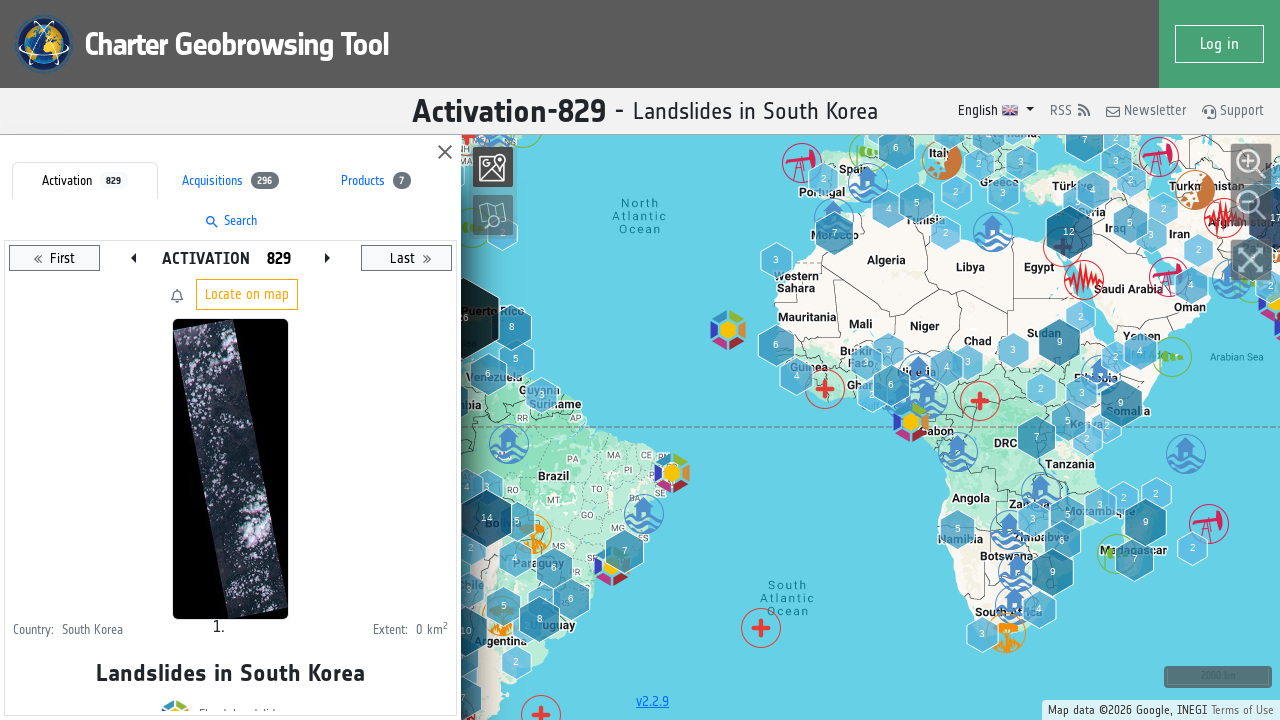

--- FILE ---
content_type: text/css
request_url: https://cgt.disasterscharter.org/Content/siteColors.css
body_size: 278
content:
:root {
    --gray: #6c757d;
    --gray-dark: #343a40;
    --gray-light: #F5F5F5;
    --primary: #0062cc;
    --secondary: #6c757d;
    --success: #28a745;
    --info: #17a2b8;
    --warning: #ffc107;
    --danger: #dc3545;
    --light: #F1F1F1;
    --dark: #343a40;
    --darken-0: rgba(0,0,0,.05);
    --darken-1: rgba(0,0,0,.1);
    --darken-2: rgba(0,0,0,.2);
    --darken-3: rgba(0,0,0,.3);
    --darken-4: rgba(0,0,0,.4);
    --darken-5: rgba(0,0,0,.5);
    --darken-6: rgba(0,0,0,.6);
    --darken-7: rgba(0,0,0,.7);
    --darken-8: rgba(0,0,0,.8);
    --darken-9: rgba(0,0,0,.9);
}

.badge-primary,
.btn-outline-primary:not(:disabled):not(.disabled).active,
.btn-outline-primary:not(:disabled):not(.disabled):active,
.show > .btn-outline-primary.dropdown-toggle {
    background-color: var(--primary);
}

.badge-light, .bg-light, .btn-light:not(.btn-toggle) {
}

.bg-black {
    background-color: var(--black);
}

.custom-control-input:checked ~ .custom-control-label::before {
}

.text-primary {
    color: var(--primary) !important;
}

.text-warning {
    color: #ff8707 !important;
}

.modal-header {
    background-color: var(--cos2-gray-dark);
    color: white;
}

    .modal-header .close {
        color: white;
        text-shadow: none;
    }


--- FILE ---
content_type: text/css
request_url: https://cgt.disasterscharter.org/Content/site.css
body_size: 4332
content:
:root {
    --scrollbar-radius: 4px;
    --scrollbar-shadow: inset 0 0 2px var(--darken-3);
    --darker: rgba(0, 0, 0, .1);
    --color-primary-hs: 215, 35%;
    --color-accent-hs: 30, 100%;
    --color-light-hs: 0, 0%;
    --color-success-hs: 120, 82%;
    --color-important-hs: 349, 86%;
    --color-primary: hsl(var(--color-primary-hs), 25%);
    --color-primary-dark: hsl(var(--color-primary-hs), 0%);
    --color-accent: hsl(var(--color-accent-hs), 50%);
    --color-light: hsl(var(--color-light-hs), 80%);
    --color-success: hsl(var(--color-success-hs), 35%);
    --color-important: hsl(var(--color-important-hs), 50%);
    --color-danger: hsl(var(--color-important-hs), 50%);
    --color-white: hsl(0, 0%, 100%);
    --color-black: hsl(0, 0%, 0%);
    --gradient-degrees: -5deg;
    --gradient-primary: linear-gradient(var(--gradient-degrees), hsl(var(--color-primary-hs), 20%) 0%, hsl(var(--color-primary-hs), 25%) 35%, hsl(var(--color-primary-hs), 40%) 100%);
    --gradient-accent: linear-gradient(var(--gradient-degrees), hsl(var(--color-accent-hs), 45%) 0%, hsl(var(--color-accent-hs), 50%) 35%, hsl(var(--color-accent-hs), 70%) 100%);
    --gradient-success: linear-gradient(var(--gradient-degrees), hsl(var(--color-success-hs), 30%) 0%, hsl(var(--color-success-hs), 35%) 35%, hsl(var(--color-success-hs), 50%) 100%);
    --gradient-danger: linear-gradient(var(--gradient-degrees), hsl(var(--color-important-hs),45) 0%, hsl(var(--color-important-hs), 50%) 35%, hsl(var(--color-important-hs), 55%) 100%);
    --gradient-gray: linear-gradient(var(--gradient-degrees), hsl(var(--color-light-hs), 20%) 0%, hsl(var(--color-light-hs), 40%) 50%, hsl(var(--color-light-hs), 60%) 100%);
    --border-radius: .3em;
    --border-radius-small: .2em;
    --primary: var(--color-primary);
    --header-height: 134px;
}

* {
    min-height: 0;
}

.min-h-reset {
    min-height: auto;
}

html {
    scroll-behavior: smooth;
}

body {
    height: 100vh;
    box-sizing: border-box;
}

    body.loading #sidebar {
        pointer-events: none;
    }

    body.loading #sidebar-overlay {
        display: flex;
    }

    body.loading .sidebar-body {
        /*filter: grayscale(1);*/
        /*opacity: .3;*/
    }

    body.loading .wrapper {
        /*filter: blur(2px) grayscale(.5);*/
    }

a {
    text-decoration: none !important;
}

input[type=number] {
    -moz-appearance: textfield;
}

*::-webkit-scrollbar-track {
    border-radius: var(--scrollbar-radius);
    box-shadow: var(--scrollbar-shadow);
    background-color: var(--gray-light);
}

*::-webkit-scrollbar {
    border-radius: var(--scrollbar-radius);
    width: 12px;
    background-color: var(--gray-light);
}

*::-webkit-scrollbar-thumb {
    border-radius: var(--scrollbar-radius);
    box-shadow: var(--scrollbar-shadow);
    background-color: #999;
}

[disabled] {
    font-style: italic;
    opacity: .5;
    pointer-events: none;
}

input[type="checkbox"], input[type="radio"] {
    vertical-align: middle;
}

.disabled, [disabled] {
    opacity: .5;
    pointer-events: none;
}

#CaptchaCode {
    text-align: center;
    flex: 1;
}

.btn-group .rss::after {
    display: none !important;
}

.dropdown-toggle.hide-arrow::after {
    display: none;
}

.daterangepicker {
    z-index: 999999;
}

#languages {
    right: .5rem;
}

.language {
}

    .language .icon {
        background-repeat: no-repeat;
        background-size: contain;
        width: 1rem;
        height: 1rem;
        vertical-align: sub;
    }

    .language[data-value="en"] .icon {
        background-image: url(img/languages/en.png);
    }

    .language[data-value="es"] .icon {
        background-image: url(img/languages/es.png);
    }

    .language[data-value="fr"] .icon {
        background-image: url(img/languages/fr.png);
    }

#disasters-charter-logo {
    top: .2em;
}

#version {
    bottom: .2em;
    left: 49%;
}

.word-break-all {
    word-break: break-all;
}

.admin #version {
    left: initial;
    right: 1rem;
}

.error {
    color: crimson;
}

label.error {
    margin: .5rem;
    position: absolute;
    font-size: small;
    top: 1.8rem;
}

#search-results .current {
    background-color: cornsilk;
    font-weight: bolder;
}

.clickable {
    cursor: pointer;
}

.grid-2 {
    display: grid;
    grid-template-columns: repeat(auto-fit, minmax(8vw, 1fr));
}

.image-bg {
    --size: 16vmax;
    width: 100%;
    height: var(--size);
    background-repeat: no-repeat;
    background-position: center center;
}

.image-bg-lg {
    --size: 19vmax;
    width: var(--size);
    height: calc(var(--size) * 3/4);
    background-repeat: no-repeat;
    background-position: center center;
    background-size: cover;
}

.bg-darker {
    background-color: var(--darker);
}

.btn-toggle {
    opacity: .3;
    transition: all linear .2s;
}

    .btn-toggle.pressed {
        opacity: 1;
    }

.product-text {
    overflow: hidden;
    max-width: 40vmin;
    display: inline-block;
    text-overflow: ellipsis;
}

#productModal .nav-link.active {
    border-bottom: solid 1px white;
    margin-bottom: -1px;
}

.scrollable-y, .scroll-thin {
    scrollbar-width: thin;
    scrollbar-color: rgba(0, 0, 0, 0.5) rgba(0,0,0,0.15);
}

.scrollable-y, .scroll-thin {
    scrollbar-width: thin;
    scrollbar-color: rgba(0, 0, 0, 0.5) rgba(0,0,0,0.15);
}

.scrollable-y {
    --scroll-size: 1rem;
    overflow-y: auto;
    flex: 1 1 auto;
    height: 0px;
}

    .scrollable-y::-webkit-scrollbar {
        width: .5rem;
    }

    .scrollable-y::-webkit-scrollbar-track {
        border-radius: .3rem;
    }

    .scrollable-y::-webkit-scrollbar-thumb {
        border-radius: .3rem;
        box-shadow: var(--scrollbar-shadow);
        /*box-shadow: 0 0 6px rgba(0, 0, 0, 0.5);*/
    }

.btn i {
    vertical-align: middle;
}

.bt:not(.btn-sm) i {
    font-size: x-large !important;
}

.bt.btn-sm i {
    font-size: 18px;
    vertical-align: text-bottom;
}

.btn.draw-selection:hover {
    box-shadow: none;
}

.selection-mode .draw-selection {
    border: dotted;
}

.popover {
    box-shadow: 0 0.5rem 1rem rgba(0,0,0,0.15) !important;
    background-color: rgba(255, 255, 255, 0.85);
    max-width: none;
    z-index: 999998;
}

.popover-body {
    padding: 0;
}

.popover-body-wrapper {
    max-height: 60vh;
    overflow-y: auto;
    overflow-x: hidden;
}

    .popover-body-wrapper.acquisitions {
        max-width: 25rem;
    }

    .popover-body-wrapper.activations {
        height: auto !important;
    }

.tooltip-item {
    border-radius: 3px;
    transition: all .2s linear;
}

    .tooltip-item:hover {
        box-shadow: 0px 0px 6px #aaa;
        background-color: #fff;
    }

    .tooltip-item:not(.footprint):hover {
        cursor: pointer;
    }


.tooltip-icon {
    width: 2em;
}

.tooltip-thumbnail {
    /*--max-size: 15em;
    max-width: var(--max-size);*/
    max-width: 100%;
    max-height: 15em;
}

#map {
    margin-left: -10px;
}

    #map.collapsed {
        margin-left: 0;
    }

    #map .progress {
        z-index: 99;
        height: 10px;
    }

#sidebar {
    --sidebar-width: 100vmin;
    width: var(--sidebar-width);
    max-width: 40rem;
    box-shadow: 4px 0px 40px var(--darken-9);
    margin-right: 10px;
    z-index: 999999;
    transition: width .5s ease, background-color .2s linear, opacity .2s ease;
}

    #sidebar .expand {
        display: none;
    }

    #sidebar.collapsed {
        width: 2em;
        cursor: pointer;
        position: fixed !important;
        background-color: var(--darken-6);
        height: 100%;
        z-index: 999996;
    }

        #sidebar.collapsed:hover {
            background-position: 100px;
            background-color: var(--darken-8);
        }

        #sidebar.collapsed .expand {
            display: initial;
            color: var(--white);
        }

            #sidebar.collapsed .expand:hover {
                background-color: var(--black);
            }

        #sidebar.collapsed .collapse {
            display: none;
        }

        #sidebar.collapsed .sidebar-body {
            visibility: hidden;
            opacity: 0;
        }

body.modal-open #sidebar {
    z-index: 9;
}

.modal {
    z-index: 99999999;
}

#sidebar-overlay {
    z-index: 999;
    display: none;
    cursor: wait;
    pointer-events: none;
}

    #sidebar-overlay .overlay-background {
        z-index: 99;
        /*background-color: rgba(0, 0, 0, .5);*/
    }

    #sidebar-overlay .progress {
        z-index: 999;
    }


.sidebar-header {
    padding: 1px;
}

    .sidebar-header button {
        background-color: transparent;
        outline: none;
    }

        .sidebar-header button i {
            opacity: .6;
            line-height: normal;
        }

        .sidebar-header button:hover i {
            opacity: 1;
            background-color: var(--white);
        }

.sidebar-body {
    transition: all .3s ease;
    margin-top: -.5em;
}

    .sidebar-body .nav-item {
        flex: 1;
        white-space: nowrap;
        text-align: center;
    }

.nav-item {
    color: var(--dark);
    height: 2.5rem !important;
    display: flex;
    justify-content: center;
    align-items: center;
}

    .nav-item.active {
        background-color: white !important;
        color: initial !important;
        font-weight: bold;
        border: solid 1px;
        border-bottom-color: white;
        z-index: 99;
        margin-bottom: .2px;
    }


#calls .carousel-inner img {
    max-height: calc(var(--sidebar-width) / 2);
    object-fit: cover;
}

.call-title {
    font-size: x-large;
}

.call-body {
    background-color: var(--darken-0);
    /*height: calc(var(--sidebar-width) / 3);*/
}

.call-description {
}

    .call-description .scrollable {
        max-height: 32vh;
        overflow-y: auto;
        display: block;
    }

.thumbnail {
    width: 30%;
}

    .thumbnail.current {
        background-color: var(--darker);
    }

    .thumbnail img:not(.icon) {
        max-width: 100%;
        height: calc(100vw * .06);
        object-fit: cover;
    }

    .thumbnail meter {
        height: .4em;
        cursor: help;
    }

.thumbnail-overlay-target {
    position: relative;
}

.thumbnail-overlay {
    top: 0;
    background-color: rgba(0, 0, 0, 0.7);
}

    .thumbnail-overlay .btn {
        --size: 2rem;
        width: var(--size);
        height: var(--size);
    }

    .thumbnail-overlay .icon {
        width: auto;
        height: auto;
        max-width: 100%;
        max-height: 100%;
        vertical-align: middle;
    }

.grid {
    display: grid;
    grid-template-columns: repeat(auto-fit, minmax(8rem, 1fr));
}

.custom-switch {
    cursor: pointer;
}

.carousel-control-next, .carousel-control-prev {
    opacity: .5;
}

    .carousel-control-next:hover, .carousel-control-prev:hover {
        opacity: 1;
    }

.tooltip {
    position: absolute;
    z-index: 1020;
    display: block;
    padding: 5px;
    font-size: 11px;
    visibility: visible;
    margin-top: -2px;
    bottom: 120%;
    margin-left: -1.9em;
    opacity: 1;
}

    .tooltip .tooltip-arrow {
        bottom: 0;
        left: 50%;
        margin-left: -5px;
        border-top: 5px solid rgba(0, 0, 0, 0.6);
        border-right: 5px solid transparent;
        border-left: 5px solid transparent;
        position: absolute;
        width: 0;
        height: 0;
    }

.tooltip-inner {
    background-color: rgba(0, 0, 0, 0.6);
}

.vertical-bottom {
    vertical-align: bottom;
}

.font-small {
    font-size: small !important;
}

.font-x-small {
    font-size: x-small !important;
}

.font-weight-500 {
    font-weight: 500;
}

.filter-name {
    width: 5em;
    display: block;
}

.acquisitions-filters-satelites .custom-control {
    width: 8em;
    transform: scale(.9);
}

.product {
    white-space: nowrap;
    text-overflow: ellipsis;
    overflow: hidden;
}

.product-extension {
    --hue: 0deg;
    width: 1.8em;
    filter: invert(.7) sepia(.9) hue-rotate(var(--hue)) saturate(200%);
    margin-right: .4rem;
}

    .product-extension.pdf {
        --hue: -40deg;
    }

    .product-extension.jpg, .product-extension.jpeg {
        --hue: -120deg;
    }

    .product-extension.png {
        --hue: -140deg;
    }

    .product-extension.xls, .product-extension.xlsx {
        --hue: 60deg;
    }

.nav-pills .nav-link, .nav-pills .show > .nav-link {
    padding-top: 1px;
    padding-bottom: 1px;
    height: 2em;
    border-bottom-left-radius: 0;
    border-bottom-right-radius: 0;
}

    .nav-pills .nav-link:not(.active):hover {
        color: var(--white);
        background-color: var(--primary);
    }

.chip {
    --chip-size: 32px;
    display: inline-block;
    height: var(--chip-size);
    padding: 0 12px;
    font-size: 13px;
    font-weight: 500;
    line-height: var(--chip-size);
    color: rgba(0,0,0,0.6);
    cursor: pointer;
    background-color: #eceff1;
    border-radius: calc(var(--chip-size) / 2);
    -webkit-transition: all 0.3s linear;
    transition: all 0.3s linear;
}

    .chip *[data-disaster-type] {
        float: left;
        width: var(--chip-size);
        height: var(--chip-size);
        margin: 0 8px 0 -12px;
        border-radius: 50%;
        background-size: contain;
        background-color: white;
    }

.icon[data-disaster-type] {
    --size: 1.5rem;
    width: var(--size);
    height: var(--size);
    display: inline-block;
    background-size: contain;
}


.noselect {
    -webkit-touch-callout: none; /* iOS Safari */
    -webkit-user-select: none; /* Safari */
    -khtml-user-select: none; /* Konqueror HTML */
    -moz-user-select: none; /* Old versions of Firefox */
    -ms-user-select: none; /* Internet Explorer/Edge */
    user-select: none; /* Non-prefixed version, currently supported by Chrome, Edge, Opera and Firefox */
}

section.site-manager#users .online {
    width: 3em;
    padding-left: .2em;
    padding-right: 0;
    white-space: nowrap;
    text-align: center;
}

section.site-manager#users td.online.True i {
    color: var(--color-success);
    border: solid;
    border-radius: .1em;
}

section.site-manager#users td.online.False i {
    opacity: .1;
}

[data-role="administrator"] i {
    color: var(--color-important);
}

[data-role="operator"] i {
    color: #02c3fe;
}

[data-role="user"] i {
    color: var(--color-success);
}

section#logs.edit .files .container {
    max-height: 20vh;
    overflow-y: auto;
}

    section#logs.edit .files .container ul {
        margin: 0;
        padding: 0;
    }

    section#logs.edit .files .container li {
        display: inline-block;
        margin: .1em .2em;
        padding: .2em .4em;
        border-radius: var(--border-radius-small);
        border: solid 1px var(--color-light);
        width: 10em;
        white-space: nowrap;
    }

        section#logs.edit .files .container li:hover,
        section#logs.edit .files .container li.selected {
            background: var(--gradient-primary);
        }

        section#logs.edit .files .container li a {
            color: var(--color-primary);
            font-size: .9em;
        }

        section#logs.edit .files .container li.selected a,
        section#logs.edit .files .container li:hover a {
            color: var(--color-white);
        }

section#logs.edit table {
    margin-bottom: 2em;
}

    /*section#logs.edit table th {
        color: var(--color-white);
    }*/

    section#logs.edit table th.level, section#logs.edit table td.level {
        text-align: center;
    }

    section#logs.edit table td.date {
        white-space: nowrap;
    }

    section#logs.edit table td.content {
        font-family: Arial;
    }

        section#logs.edit table td.content pre {
            word-break: break-all;
            white-space: pre-wrap;
        }


section#logs.edit .levels label {
    min-width: auto;
    margin: .2em;
}

section#logs.edit .toolbar {
    position: relative;
    margin: .8em 0;
}

    section#logs.edit .toolbar .button {
        position: absolute;
        right: .5em;
        top: -.2em;
    }

section#activity.edit .toolbar > div {
    margin: .5em 0;
}



section#activity.edit table th {
    /*color: var(--color-white);*/
}

section#activity.edit .toolbar,
section#translations.edit .languages {
    margin-top: 1em;
}

section#activity.edit table,
section#translations.edit table {
    width: 97%;
    margin-top: 1em;
    margin-bottom: 5em;
}

    section#activity.edit table tr.error td.code {
        background-color: var(--color-danger);
        color: var(--color-white);
    }

    section#translations.edit table input {
        width: 97%;
        background-color: lemonchiffon;
    }

    section#activity.edit table .date,
    section#translations.edit table .key {
        width: 15%;
    }

    section#activity.edit table td.description {
        font-family: Arial;
        padding: .5em;
        word-break: break-word;
    }

section.site-manager .tabs {
    list-style: none;
    padding: 0;
    margin: 0;
    font-size: 1.3em;
    border-bottom: dotted 1px var(--color-light);
    border-radius: 2em;
}

    section.site-manager .tabs li {
        background-color: rgb(192, 192, 192);
        padding: .2em;
        padding-right: 1.5em;
        border-radius: var(--border-radius-small);
        border-top-right-radius: 2em;
        margin: 0 .1em 0 0;
        cursor: pointer;
    }

        section.site-manager .tabs li:hover,
        section.site-manager .tabs li.selected {
            background: var(--gradient-primary);
        }

        section.site-manager .tabs li.right {
            border-top-right-radius: var(--border-radius-small);
            border-top-left-radius: 2em;
            padding-right: .5em;
            padding-left: 1em;
        }

        section.site-manager .tabs li a {
            color: var(--color-white);
        }

.tabs {
    padding: 0 .2em !important;
    display: flex;
    color: var(--color-white);
}

    .tabs > span {
        box-sizing: content-box;
        padding: .5em;
        display: inline-block;
        border-radius: var(--border-radius);
        border-right: solid 2px rgba(255, 255, 255, 0.5);
        cursor: pointer;
        background-color: var(--color-primary-dark);
        margin-left: -3px;
        border-bottom-left-radius: 0;
        border-top-left-radius: 6px;
        z-index: 9;
    }

        .tabs > span:hover,
        .tabs > span.selected {
            background: var(--gradient-primary);
            margin-bottom: -1px !important;
        }


@media only screen and (max-width: 1920px) {
}

@media only screen and (max-width: 1400px) and (orientation: landscape) {
    #sidebar {
        background-color: white;
    }
}

@media only screen and (max-width: 1280px) {
    #sidebar {
        background-color: white;
    }

    .thumbnail img:not(.icon) {
        height: 14vw;
    }

    .thumbnail {
        width: 50%;
    }
}

@media only screen and (max-width: 1024px) and (orientation: landscape) {
    #sidebar {
        background-color: white;
    }

    #calls .carousel-inner img,
    .thumbnail img,
    .call-body {
        /*height: calc(50vw /1.6);*/
    }

        .thumbnail img:not(.icon) {
            height: 14vw;
        }

    .thumbnail {
        width: 50%;
    }
}

@media only screen and (max-width: 767.98px) and (orientation: landscape) {
    /*#sidebar {
        width: 50vw;
        position: absolute !important;
        background-color: white;
    }

    #calls .carousel-inner img,
    .thumbnail img,
    .call-body {
        height: calc(50vw /1.6);
    }

    .thumbnail {
        width: 50%;
    }*/
}

@media only screen and (min-width: 512px) {
    .d-sm-grid {
        display: grid !important;
    }
}

@media only screen and (max-width: 512px) and (orientation: portrait) {
    #sidebar {
        width: 100vw;
        height: calc(100% - var(--header-height));
        position: absolute !important;
        background: white;
    }

    #calls .carousel-inner img,
    .thumbnail img:not(.icon),
    .call-body {
        height: calc(100vw /1.6);
    }

    .thumbnail {
        width: 100%;
    }

    .call-title {
        font-size: initial;
    }

    .image-bg {
        --size: 100vmin;
    }

    .popover-body-wrapper.acquisitions {
        max-width: none;
    }
}

@media only screen and (max-width: 680px) and (orientation: landscape) {
    body {
        overflow-y: auto;
    }

    #sidebar {
        width: 100vw;
        height: 100%;
        position: absolute !important;
        background: white;
    }

    #calls .carousel-inner img,
    .thumbnail img:not(.icon),
    .call-body {
        height: calc(100vw /1.6);
    }

    .thumbnail {
        width: 100%;
    }

    .call-title {
        font-size: initial;
    }

    .image-bg {
        --size: 100vmin;
    }

    .popover-body-wrapper.acquisitions {
        max-width: none;
    }
}


--- FILE ---
content_type: text/css
request_url: https://cgt.disasterscharter.org/Content/ol.css
body_size: 1281
content:
:root,
:host {
    --ol-background-color: white;
    --ol-accent-background-color: #F5F5F5;
    --ol-subtle-background-color: rgba(128, 128, 128, 0.25);
    --ol-partial-background-color: rgba(255, 255, 255, 0.75);
    --ol-foreground-color: #333333;
    --ol-subtle-foreground-color: #666666;
    --ol-brand-color: #00AAFF;
}

.ol-box {
    box-sizing: border-box;
    border-radius: 2px;
    border: 1.5px solid var(--ol-background-color);
    background-color: var(--ol-partial-background-color);
}

.ol-mouse-position {
    top: 8px;
    right: 8px;
    position: absolute;
}

.ol-scale-line {
    background: var(--ol-partial-background-color);
    border-radius: 4px;
    bottom: 8px;
    left: 8px;
    padding: 2px;
    position: absolute;
}

.ol-scale-line-inner {
    border: 1px solid var(--ol-subtle-foreground-color);
    border-top: none;
    color: var(--ol-foreground-color);
    font-size: 10px;
    text-align: center;
    margin: 1px;
    will-change: contents, width;
    transition: all 0.25s;
}

.ol-scale-bar {
    position: absolute;
    bottom: 8px;
    left: 8px;
}

.ol-scale-bar-inner {
    display: flex;
}

.ol-scale-step-marker {
    width: 1px;
    height: 15px;
    background-color: var(--ol-foreground-color);
    float: right;
    z-index: 10;
}

.ol-scale-step-text {
    position: absolute;
    bottom: -5px;
    font-size: 10px;
    z-index: 11;
    color: var(--ol-foreground-color);
    text-shadow: -1.5px 0 var(--ol-partial-background-color), 0 1.5px var(--ol-partial-background-color), 1.5px 0 var(--ol-partial-background-color), 0 -1.5px var(--ol-partial-background-color);
}

.ol-scale-text {
    position: absolute;
    font-size: 12px;
    text-align: center;
    bottom: 25px;
    color: var(--ol-foreground-color);
    text-shadow: -1.5px 0 var(--ol-partial-background-color), 0 1.5px var(--ol-partial-background-color), 1.5px 0 var(--ol-partial-background-color), 0 -1.5px var(--ol-partial-background-color);
}

.ol-scale-singlebar {
    position: relative;
    height: 10px;
    z-index: 9;
    box-sizing: border-box;
    border: 1px solid var(--ol-foreground-color);
}

.ol-scale-singlebar-even {
    background-color: var(--ol-subtle-foreground-color);
}

.ol-scale-singlebar-odd {
    background-color: var(--ol-background-color);
}

.ol-unsupported {
    display: none;
}

.ol-viewport,
.ol-unselectable {
    -webkit-touch-callout: none;
    -webkit-user-select: none;
    -moz-user-select: none;
    user-select: none;
    -webkit-tap-highlight-color: transparent;
}

    .ol-viewport canvas {
        all: unset;
    }

.ol-selectable {
    -webkit-touch-callout: default;
    -webkit-user-select: text;
    -moz-user-select: text;
    user-select: text;
}

.ol-grabbing {
    cursor: -webkit-grabbing;
    cursor: -moz-grabbing;
    cursor: grabbing;
}

.ol-grab {
    cursor: move;
    cursor: -webkit-grab;
    cursor: -moz-grab;
    cursor: grab;
}

.ol-control {
    position: absolute;
    background-color: var(--ol-subtle-background-color);
    border-radius: 4px;
}

.ol-zoom {
    top: .5em;
    left: .5em;
}

.ol-rotate {
    top: .5em;
    right: .5em;
    transition: opacity .25s linear, visibility 0s linear;
}

    .ol-rotate.ol-hidden {
        opacity: 0;
        visibility: hidden;
        transition: opacity .25s linear, visibility 0s linear .25s;
    }

.ol-zoom-extent {
    top: 4.643em;
    left: .5em;
}

.ol-full-screen {
    right: .5em;
    top: .5em;
}

.ol-control button {
    display: block;
    margin: 1px;
    padding: 0;
    color: var(--ol-subtle-foreground-color);
    font-weight: bold;
    text-decoration: none;
    font-size: inherit;
    text-align: center;
    height: 1.375em;
    width: 1.375em;
    line-height: .4em;
    background-color: var(--ol-background-color);
    border: none;
    border-radius: 2px;
}

    .ol-control button::-moz-focus-inner {
        border: none;
        padding: 0;
    }

.ol-zoom-extent button {
    line-height: 1.4em;
}

.ol-compass {
    display: block;
    font-weight: normal;
    will-change: transform;
}

.ol-touch .ol-control button {
    font-size: 1.5em;
}

.ol-touch .ol-zoom-extent {
    top: 5.5em;
}

.ol-control button:hover,
.ol-control button:focus {
    text-decoration: none;
    outline: 1px solid var(--ol-subtle-foreground-color);
    color: var(--ol-foreground-color);
}

.ol-zoom .ol-zoom-in {
    border-radius: 2px 2px 0 0;
}

.ol-zoom .ol-zoom-out {
    border-radius: 0 0 2px 2px;
}

.ol-attribution {
    text-align: right;
    bottom: .5em;
    right: .5em;
    max-width: calc(100% - 1.3em);
    display: flex;
    flex-flow: row-reverse;
    align-items: center;
}

    .ol-attribution a {
        color: var(--ol-subtle-foreground-color);
        text-decoration: none;
    }

    .ol-attribution ul {
        margin: 0;
        padding: 1px .5em;
        color: var(--ol-foreground-color);
        text-shadow: 0 0 2px var(--ol-background-color);
        font-size: 12px;
    }

    .ol-attribution li {
        display: inline;
        list-style: none;
    }

        .ol-attribution li:not(:last-child):after {
            content: " ";
        }

    .ol-attribution img {
        max-height: 2em;
        max-width: inherit;
        vertical-align: middle;
    }

    .ol-attribution button {
        flex-shrink: 0;
    }

    .ol-attribution.ol-collapsed ul {
        display: none;
    }

    .ol-attribution:not(.ol-collapsed) {
        background: var(--ol-partial-background-color);
    }

    .ol-attribution.ol-uncollapsible {
        bottom: 0;
        right: 0;
        border-radius: 4px 0 0;
    }

        .ol-attribution.ol-uncollapsible img {
            margin-top: -.2em;
            max-height: 1.6em;
        }

        .ol-attribution.ol-uncollapsible button {
            display: none;
        }

.ol-zoomslider {
    top: 4.5em;
    left: .5em;
    height: 200px;
}

    .ol-zoomslider button {
        position: relative;
        height: 10px;
    }

.ol-touch .ol-zoomslider {
    top: 5.5em;
}

.ol-overviewmap {
    left: 0.5em;
    bottom: 0.5em;
}

    .ol-overviewmap.ol-uncollapsible {
        bottom: 0;
        left: 0;
        border-radius: 0 4px 0 0;
    }

    .ol-overviewmap .ol-overviewmap-map,
    .ol-overviewmap button {
        display: block;
    }

    .ol-overviewmap .ol-overviewmap-map {
        border: 1px solid var(--ol-subtle-foreground-color);
        height: 150px;
        width: 150px;
    }

    .ol-overviewmap:not(.ol-collapsed) button {
        bottom: 0;
        left: 0;
        position: absolute;
    }

    .ol-overviewmap.ol-collapsed .ol-overviewmap-map,
    .ol-overviewmap.ol-uncollapsible button {
        display: none;
    }

    .ol-overviewmap:not(.ol-collapsed) {
        background: var(--ol-subtle-background-color);
    }

.ol-overviewmap-box {
    border: 1.5px dotted var(--ol-subtle-foreground-color);
}

.ol-overviewmap .ol-overviewmap-box:hover {
    cursor: move;
}


--- FILE ---
content_type: text/css
request_url: https://cgt.disasterscharter.org/content/cos2.css
body_size: 1660
content:
:root {
    --cos2-gray-dark: #5B5B5B;
    --cos2-gray: #F2F2F2;
    --cos2-success: #47A375;
    --cos2-important: #FF0000;
    --cos2-accent: #FFA500;
    --primary: #0c99fd;
    --secondary: #47A375;
    --ol-button-size: 2.5rem;
    --ol-button-margin:.5rem;
}

@keyframes spin {
    100% {
        transform: rotate(-360deg);
    }
}

@font-face {
    font-family: "Notes ESA";
    src: url(fonts/NotesEsaReg.otf);
}

@font-face {
    font-family: "Notes ESA Bold";
    src: url(fonts/NotesEsaBol.otf);
}

.popover, .ui-widget, .ui-widget *:not(i) {
    font-family: "Notes ESA" !important;
}

html, body {
    font-family: "Notes ESA";
}

    body.loading .loading-indicator {
        display: grid;
    }

.material-icons {
    vertical-align: middle;
}

.loading-indicator {
    position: absolute;
    width: 100vw;
    height: 100vh;
    top: 0;
    left: 0;
    display: none;
    place-items: center;
}

    .loading-indicator .loading-wrapper {
        --offset: 10rem;
        left: calc(var(--offset) * -1);
        top: calc(var(--offset) * -1);
        transform: scale(.9);
    }

    .loading-indicator .logo {
        /*box-shadow: 1px 1px 28px 21px #06060657;*/
        border-radius: 10rem;
    }

    .loading-indicator .spin {
        position: absolute;
        animation: spin 4s linear infinite;
        border-radius: 100%;
    }

.icon {
    width: .5rem;
    vertical-align: baseline;
}

strong, .font-weight-bold {
    font-family: "Notes ESA Bold" !important;
    font-weight: 100 !important;
}

.user-panel {
    background-color: var(--cos2-gray-dark);
    color: white;
}

    .user-panel .btn {
        border-color: white;
        color: white;
    }

.user-button {
    background-color: var(--cos2-success);
}

.btn:not(.btn-link) {
    border: solid 1px;
    border-radius: 0;
}

    .btn.notifications {
        border: none;        
    }

        .btn.notifications sup {
            top: -8px;
            font-size: x-small;
        }

.notifications .bell {
    --size: 2.2rem;
    width: var(--size);
    height: var(--size);
    display: inline-block;
    background-image: url(img/cos/bells.png);
    background-position-x: -.1rem;
}

.notifications[data-severity="None"] .bell {
    background-position-x: 2.4rem;
    pointer-events: none;
}

.notifications[data-severity="Warning"] .bell {
    background-position-x: -2.6rem;
}

.notifications[data-severity="Info"] .bell {
    background-position-x: 4.8rem;
}

.btn.locate {
    border-color: var(--cos2-accent) !important;
    color: var(--cos2-accent);
}

.btn-primary {
    border-color: var(--cos2-success) !important;    
}

.bg-gray {
    background-color: var(--cos2-gray);
}

#sidebar {
    box-shadow: 4px 47px 40px var(--darken-9);
    background: white;
}

.wrapper {
    border-top: solid 1px #aaa;
}

.disaster-title {
    background-color: var(--cos2-gray);
}

.switch .badge-pill {
    font-size: x-small;
}

#search-results li {
    border-radius: .2em;
    padding: .2em;
    background-color: transparent;
    background-size: 1.5em 1.5em;
    white-space: nowrap;
    list-style: none;
    font-size: .8em;
    line-height: 1.6em;
}

[data-disaster-type] {
    --size: 1.5rem;
    display: inline-block;
    padding: 0;
    background-size: cover !important;
    height: var(--size);
    width: var(--size);
    border-radius: 2em;
    border: solid 1px var(--color-white);
    vertical-align: middle;
}


[data-disaster-type] {
    background: url(img/cos/disasters_icons/multiple.png) no-repeat left center;
}

[data-disaster-type="all"] {
    background: url(img/cos/disasters_icons/all.png) no-repeat center center;
}

[data-disaster-type="other"] {
    background: url(img/cos/disasters_icons/other.png) no-repeat left center;
}

[data-disaster-type="earthquake"] {
    background: url(img/cos/disasters_icons/earthquake.png) no-repeat left center;
}

[data-disaster-type="fire"], [data-disaster-type="explosive_event"] {
    background: url(img/cos/disasters_icons/wildfire.png) no-repeat left center;
}

[data-disaster-type="flood"] {
    background: url(img/cos/disasters_icons/flood.png) no-repeat left center;
}

[data-disaster-type="ice"] {
    background: url(img/cos/disasters_icons/sea_ice.png) no-repeat left center;
}

[data-disaster-type="landslide"] {
    background: url(img/cos/disasters_icons/landslide.png) no-repeat left center;
}

[data-disaster-type="ocean_wave"] {
    background: url(img/cos/disasters_icons/tsunami.png) no-repeat left center;
}

[data-disaster-type="oil_spill"] {
    background: url(img/cos/disasters_icons/oil_spill.png) no-repeat left center;
}

[data-disaster-type="snow"], [data-disaster-type="snowhazard"], [data-disaster-type="snow_hazard"] {
    background: url(img/cos/disasters_icons/snow_hazard.png) no-repeat left center;
}

[data-disaster-type="storm"], [data-disaster-type="cyclone"] {
    background: url(img/cos/disasters_icons/storm.png) no-repeat left center;
}

[data-disaster-type="volcano"], [data-disaster-type="volcano_eruption"] {
    background: url(img/cos/disasters_icons/volcanic_eruption.png) no-repeat left center;
}

[data-disaster-type="multiple"] {
    background: url(img/cos/disasters_icons/multiple.png) no-repeat left center;
}

.results {
    display: grid;
    grid-template-columns: repeat(auto-fit, minmax(12rem, 1fr));
    grid-gap: .5rem;
}

.scrollable {
    max-height: 40vh;
    overflow-y: auto;
    overflow-x: hidden;
}

.search-performed .disaster-title h2,
.search-performed #activation-nav-tabs .badge,
.search-performed .tab-pane:not(#tab-search) {
    display: none !important;
}

.search-performed #activation-nav-tabs {
    pointer-events: none;
}

.search-performed .disable-on-search {
    opacity: .1;
}

.search-performed .show-on-search {
    display: flex !important;
}

.search-performed .highlight-on-search {
    box-shadow: 0 -3px 5px #4195fc;
    border: none !important;
}

.disaster-switch .badge {
    float: right;
    margin-left: 4px;
}

.disaster-switch, .switch__label {
    white-space: nowrap;
    display: flex;
    justify-content: start;
    align-items: center;
}

.disaster-type-label {
    max-width: 4rem;
    display: inline-block;
    overflow: hidden;
    text-overflow: ellipsis;
}

.ol-control button, .ol-scale-line {
    background-color: #4c4c4e;
}

.ol-control button {
    width: var(--ol-button-size);
    height: var(--ol-button-size);
    background-size: contain;
    opacity: .5;
    transition: all linear .2s;
}

    .ol-control button:hover {
        opacity: .8;
    }

.ol-scale-line {
    left: initial;
    position: fixed;
    bottom: 1.5rem;
    margin: .5rem;
    opacity: .7;
    right: 0;
}

.ol-zoom {
    top: var(--ol-button-margin);
    right: var(--ol-button-margin);
    left: initial;
}

.ol-mouse-position {
    top: initial;
    bottom: var(--ol-button-margin);
    left: var(--ol-button-margin);
    font-size: x-small;
    right: unset;
}


.ol-full-screen {
    right: var(--ol-button-margin);
    top: calc(2*var(--ol-button-size) + 3*var(--ol-button-margin));
}

.ol-full-screen button {
    background-image: url(img/cos/fullscreen.png);
}

.ol-zoom-in {
    background-image: url(img/cos/zoom_in.png);
}

.ol-zoom-out {
    background-image: url(img/cos/zoom_out.png);
}

--- FILE ---
content_type: application/javascript
request_url: https://cgt.disasterscharter.org/Scripts/cgt.satellites.js
body_size: 640
content:
//var satellites = [],
//    sensors = [];

function findSatelliteById(id) {

    let results = $.grep(data.satellites, function (x) {
        return (x.Name && x.Name.toLowerCase() == id.toLowerCase());
    });

    if (results.length == 0) {
        return { Name: id, Sensors: [{ Type: "Unknown" }] };
    }

    return results.pop();

}

function findSensorById(satelliteId, id) {

    let satellite = findSatelliteById(satelliteId);

    let results = $.grep(satellite.Sensors, function (x) {
        return (x.Name.toLowerCase() == id.toLowerCase());
    });

    if (results.length == 0) {
        return { Name: id, Type: satellite.Sensors[0].Type };
    }

    return results.pop();

}

function filterSensors($satellitesComboBox) {

    $satellitesComboBox.change(function () {

        let selectedSatelliteId = $(this).val(),
            sensors = $('select.sensors option:not(.empty)'),
            sensorsCombo = sensors.parent();

        //sensorsCombo.val('');
        
        if (selectedSatelliteId == '') {            
            sensors.show().addClass('selectable');            
            return;
        }

        let satellite = findSatelliteById(selectedSatelliteId);

        sensors.hide().removeClass('selectable');

        for (let i = 0; i < satellite.Sensors.length; i++) {

            sensors.each(function () {

                if ($(this).val() == satellite.Sensors[i].Name) {
                    $(this).show().addClass('selectable');
                }

            });

        }

        checkSelected(sensorsCombo);

    }).change();

}

function filterSensorTypes($sensorsComboBox) {

    $sensorsComboBox.change(function () {

        let $selectedItem = $(this).find(':selected'),
            $sensorTypes = $('select.sensor-types option:not(.empty)'),
            sensorTypesCombo = $sensorTypes.parent(),
            $resolutions = $('select.resolutions option:not(.empty)'),
            resolutionsCombo = $('select.resolutions');

        //sensorTypesCombo.val('');
        //resolutionsCombo.val('');

        if ($selectedItem.val()) {

            $sensorTypes.hide().removeClass('selectable');

            $sensorTypes.each(function (i) {

                let $sensorType = $($sensorTypes[i]);

                if ($sensorType.val() == $selectedItem.data('type')) {
                    $sensorType.show().addClass('selectable');
                }

            });

            $resolutions.hide().removeClass('selectable');

            $resolutions.each(function (i) {

                let $resolution = $($resolutions[i]);

                if ($resolution.val() == $selectedItem.data('resolution')) {
                    $resolution.show().addClass('selectable');
                }

            });

        }
        else {
            $sensorTypes.show().addClass('selectable');
            $resolutions.show().addClass('selectable');
        }

        checkSelected(sensorTypesCombo);
        checkSelected(resolutionsCombo);

    }).change();

}

function checkSelected($select) {

    let selectedValue = $select.val(),
        $selectables = $select.find('option.selectable');

    if (selectedValue != '') {

        let found = false;

        $selectables.each(function () {

            if ($(this).val() == selectedValue) {
                found = true;
            }

        });

        if (!found) {
            $select.val('');
        }

    }

    if ($selectables.length == 0) {
        $select.find('option:not(.empty)').show().addClass('selectable');
    }

    if ($selectables.length == 1) {
        $select.val($selectables.first().val());
    }

    $select.change();

}

--- FILE ---
content_type: application/javascript
request_url: https://cgt.disasterscharter.org/Scripts/mapTooltips.js
body_size: 1729
content:

class MapTooltips {

    constructor(manager) {
        var self = this;

        this.manager = manager;
        this.settings = this.manager.settings;
        this.styles = this.manager.styles;

        this.mousePosition = [0, 0];

        $('#' + this.settings.mapElementId).mousemove(e => {
            const margin = 0;
            self.mousePosition = [e.offsetX + margin, e.offsetY + margin];
            // console.log(self.mousePosition);
        });

        this.overlay = new ol.Overlay({
            element: document.getElementById(this.settings.tooltipElementId),
            stopEvent: false,
            autoPan: false,
            positioning: 'center-center',
            offset: [15, 15]
        });
    }

    static get featureIdAttribute() {
        return 'data-feature-id';
    }

    /**
     * 
     * */
    getElement() {
        return $(this.overlay.element);
    }

    /**
     * 
     * @param {any} coordinates
     */
    setPosition(coordinates) {
        this.overlay.setPosition(coordinates);
    }

    /**
       * 
       * @param {Object} features
       */
    createTooltip(feature) {

        const featureClass = (feature.get('features') || [feature])[0].class;
        const tooltips = [];
        const divider = ''; //'<hr class="mt-1 mb-1" />';

        switch (featureClass) {

            case MapStyles.featureClasses.cluster:
            case MapStyles.featureClasses.activation:
                {
                    const zoomButton = `<div class="p-1"><a href="#" class="btn btn-sm btn-light btn-block border zoom-feature" aria-feature-id="${feature.ol_uid}">Zoom</a></div>`;

                    let features = feature.get('features');

                    if (!features) {
                        features = [feature];
                    }

                    features.sort(function (a, b) {
                        return new Date(b.activation.dateFrom.replace(' ', 'T')) - new Date(a.activation.dateFrom.replace(' ', 'T'));
                    });

                    for (let feature of features) {
                        tooltips.push(this.createActivationTooltip(feature));
                    }

                    if (tooltips.length > 1) {
                        return `${zoomButton}<div class="popover-body-wrapper scroll-thin m-1">${tooltips.join(divider)}</div>`;
                    }

                    return tooltips.join(divider);
                }

            case MapStyles.featureClasses.area:

                return this.createAreaTooltip(feature);

            case MapStyles.featureClasses.footprint:
                {
                    let features = feature.samePixelChildren.filter(x => x.acquisition);

                    features.sort(function (a, b) {
                        return new Date(b.acquisition.start.replace(' ', 'T')) - new Date(a.acquisition.start.replace(' ', 'T'));
                    });

                    for (let feature of features) {
                        tooltips.push(this.createFootprintTooltip(feature));
                    }

                    return `<div class="popover-body-wrapper acquisitions scroll-thin m-1">${tooltips.join(divider)}</div>`;
                }
        }
    }

    /**
     * 
     * @param {Object} feature
     */
    createActivationTooltip(feature) {

        let activation = feature.activation,
            call = feature.call,
            id = activation.id,
            icon = MapStyles.getDisasterIconPath(call.types.join("|")),
            cssClass = feature.current ? 'border border-danger' : '',
            tooltip = `
                <div class="tooltip-item activation p-2 m-2 ${cssClass}" aria-id="${id}" aria-callId="${call.id}" aria-feature-id="${feature.getId()}" aria-feature-uid="${feature.ol_uid}">                    
                    <div class="text-nowrap">
                        <img src="${icon}" class="tooltip-icon mr-2" /><span class="font-weight-bold">${data.texts.activation.toUpperCase()} - ${id}</span> 
                        <sub class="font-italic">${call.typesTranslated.join(', ')}</sub>
                    </div>
                    <hr class="mt-1 mb-1" />
                    <div class="mt-1">${call.title}</div>
                    <div class="font-italic"><small>${Cgt.toUserDateTime(call.date)}</small></div>
                </div>
            `;

        return tooltip;
    }

    /**
     * 
     * @param {Object} feature
     */
    createAreaTooltip(feature) {

        let call = feature.call,
            id = call.id,
            icon = MapStyles.getDisasterIconPath(call.types.join("|")),
            tooltip = `
                <div class="tooltip-item area p-2 m-2" aria-id="${id}" aria-feature-id="${feature.getId()}" aria-feature-uid="${feature.ol_uid}">                    
                    <div class="text-nowrap">
                        <img src="${icon}" class="tooltip-icon mr-2" /><span class="font-weight-bold">${data.texts.call.toUpperCase()} - ${id}</span> 
                        <sub class="font-italic">${call.typesTranslated.join(', ')}</sub>
                    </div>
                    <hr class="mt-1 mb-1" />
                    <div class="text-nowrap mt-1">${call.title}</div>
                    <div class="font-italic"><small>${Cgt.toUserDateTime(call.date)}</small></div>
                </div>
            `;

        return tooltip;
    }

    /**
     * 
     * @param {Object} feature
     */
    createFootprintTooltip(feature) {

        const notAvailable = '/Content/img/not-available.png';

        let call = feature.call,
            acquisition = feature.acquisition,
            sensorType = acquisition.sensorType.toLowerCase(),
            sensorTypeIcon = '';

        if (sensorType == 'o') {
            sensorTypeIcon = 'glyphicon-eye-open';
        }

        if (sensorType == 's') {
            sensorTypeIcon = 'glyphicon-record';
        }

        if (acquisition.thumbnailUrl.startsWith('data')) {
            acquisition.thumbnailUrl = "/" + acquisition.thumbnailUrl;
        }

        let id = acquisition.id,
            identifier = acquisition.identifier,
            tooltip = `
                <div class="tooltip-item footprint text-center p-2 m-2" aria-id="${id}" aria-identifier="${identifier}" aria-feature-id="${feature.getId()}" aria-feature-uid="${feature.ol_uid}">
                    <div class="text-wrap mt-1 mx-auto identifier">${identifier}</div>
                    <hr class="mt-1 mb-1" />
                    <div class="text-center">
                        <div class="thumbnail-overlay-target image-container"><img srcset="${acquisition.thumbnailUrl || notAvailable}" src="${notAvailable}" class="tooltip-thumbnail" /></div>
                        <div class="font-weight-500">${acquisition.satellite}</div>
                        <div class="text-secondary">${acquisition.payload}  <i class="glyphicon ${sensorTypeIcon} font-small ml-12" title="${acquisition.sensorTypeDescription}"></i></div>
                        <div class="font-small font-italic">${Cgt.toUserDateTime(acquisition.start)} - ${Cgt.toUserDateTime(acquisition.stop)}</div>
                    </div>
                </div>
            `;

        return tooltip;
    }

    /**
     * 
     * */
    hide() {
        this.dispose().removeAttr(MapTooltips.featureIdAttribute);
    }

    /**
     * 
     * */
    dispose() {
        const $tooltip = this.getElement();

        $tooltip.popover('dispose');

        return $tooltip;
    }

    /**
     * 
     * @param {Object} 
     * @param {Object} e Event
     */
    show(feature, e) {
        if (feature.class == MapStyles.featureClasses.selection) {
            return;
        }

        const $tooltip = this.getElement();
        const isClick = e.type == 'click';

        let featureId = feature.ol_uid;

        if (!isClick && $tooltip.attr(MapTooltips.featureIdAttribute) == featureId) {
            return;
        }

        $tooltip.popover('dispose');

        const coordinates = this.manager.map.getCoordinateFromPixel(e.pixel);

        this.setPosition(coordinates);

        $tooltip.popover({
            placement: 'auto',
            container: '#' + this.settings.mapElementId,
            html: true,
            content: this.createTooltip(feature)
        });

        $tooltip.popover('show');
        $tooltip.attr(MapTooltips.featureIdAttribute, featureId);
    }
}

--- FILE ---
content_type: application/javascript
request_url: https://cgt.disasterscharter.org/Scripts/cgt.client.js
body_size: 947
content:
class CgtClient {

    static init() {
        $.ajaxSettings.traditional = true;

        $(document).on({
            ajaxStart: function () { Cgt.setLoading(true); },
            ajaxStop: function () { Cgt.setLoading(false); }
        });
    }

    static ajax(methodName, parameters) {
        return $.ajax({
            type: parameters ? "POST" : "GET",
            url: Cgt.getUrl(methodName),
            data: parameters ? JSON.stringify(parameters) : null,
            contentType: "application/json; charset=utf-8",
            dataType: "json",
            cache: false,
        });
    }

    static ajaxWithFiles(methodName, parameters) {
        return $.ajax({
            type: "POST",
            url: Cgt.getUrl(methodName),
            data: parameters,
            contentType:  false,
            processData: false,
            cache: false,
        });
    }

    static ajaxHtml(methodName, parameters) {
        return $.ajax({
            type: parameters ? "POST" : "GET",
            url: Cgt.getUrl(methodName),
            data: parameters ? JSON.stringify(parameters) : null,
            contentType: "application/json; charset=utf-8",
            dataType: "html",
            cache: false,
        });
    }

    static ajaxDelete(methodName, parameters) {
        return $.ajax({
            type: "DELETE",
            url: Cgt.getUrl(methodName),
            data: parameters,
            dataType: "json",
            cache: false,
        });
    }

    static checkUrl(url) {
        return new Promise(resolve => {
            $.get(url, function () {
                resolve(true);
            }).fail(function () {
                resolve(false);
            });
        });
    }

    static getJSON(methodName, parameters) {
        return $.getJSON(Cgt.getUrl(methodName), parameters);
    }

    static download(url, filename) {
        const link = document.createElement('a');

        link.target = '_blank';
        link.href = url;
        link.download = filename;
        link.click();        
    }


    static checkDatabase(databaseName) {
        return CgtClient.ajax(`*migration/db/${databaseName}/check`, {});
    }

    static existsDatabase(databaseName) {
        return CgtClient.ajax(`*migration/db/${databaseName}/exists`);
    }

    static createDatabase(databaseName) {
        return CgtClient.ajax(`*migration/db/${databaseName}/create`, {});
    }

    static checkMigration() {
        return CgtClient.ajax(`*migration/check`);
    }

    static logOut() {
        location.href = Cgt.getUrl('account/logoff');
    }

    static blockUser(id) {
        return CgtClient.ajax(`admin/user/${id}/block`, {});
    }

    static unblockUser(id) {
        return CgtClient.ajax(`admin/user/${id}/unblock`, {});
    }

    static displayBlockedUsers(value = true) {
        return CgtClient.ajax(`admin/users/display-blocked/${value}`);
    }

    static createSupportTicket(parameters) {
        return CgtClient.ajaxWithFiles(`cgt/support/create-ticket`, parameters);
    }

    static subscribeToNewsletter(parameters) {
        return CgtClient.ajax(`subscriptions/create`, parameters);
    }

    static updateSubscriptionFrequency(parameters) {
        return CgtClient.ajax(`subscriptions/update/${parameters.Identifier}/frequency/${parameters.FrequencyDays}`, {});
    }

    static searchDisasters(parameters) {
        return CgtClient.getJSON(`cgt/search`, parameters);
    }

    static getTypes() {
        return CgtClient.getJSON(`cgt/types`);
    }

    static getActivations() {
        return CgtClient.getJSON(`cgt/activations`);
    }

    static getActivation(id) {
        return CgtClient.getJSON(`cgt/activation/${id}`);
    }

    static getCall(id) {
        return CgtClient.getJSON(`cgt/call/${id}`);
    }

    static getAcquisition(id) {
        return CgtClient.getJSON(`cgt/acquisition/${id}`);
    }

    static getValueAddedProduct(id) {
        return CgtClient.getJSON(`cgt/product/${id}`);
    }

    static updateCall(entity) {
        return CgtClient.ajax(`cgt/call`, { Record: entity });
    }

    static updateAcquisition(id, entity) {
        return CgtClient.ajax(`cgt/acquisition`, { CadId: id, Record: entity });
    }

    static updateProduct(id, entity) {
        return CgtClient.ajax(`cgt/product`, { CadId: id, Record: entity });
    }

    static deleteActivation(id) {
        return CgtClient.ajaxDelete(`cgt/activation/${id}`);
    }

    static deleteCall(id) {
        return CgtClient.ajaxDelete(`cgt/call/${id}`);
    }

    static deleteAcquisition(id) {
        return CgtClient.ajaxDelete(`cgt/acquisition/${id}`);
    }

    static deleteProduct(id) {
        return CgtClient.ajaxDelete(`cgt/product/${id}`);
    }

    static async getSidebar(id, callId) {
        let url = `html/sidebar/${id}`;

        if (callId) {
            url = `${url}/${callId}`;
        }

        return CgtClient.ajaxHtml(url);
    }

    static async getPopupAcquisition(id) {
        return CgtClient.ajaxHtml(`html/acquisition/${id}`);
    }

    static async getPopupProduct(id) {
        return CgtClient.ajaxHtml(`html/product/${id}`);
    }

    static async getSearchResults(parameters) {
        return CgtClient.ajaxHtml(`html/search`, parameters);
    }

    static async getCaptcha() {
        return CgtClient.ajaxHtml(`html/captcha`);
    }

    static resultIsOk(result) {
        if (!result) return false;
        return result.isSuccessful;
    }
}

--- FILE ---
content_type: application/javascript
request_url: https://cgt.disasterscharter.org/Scripts/ol.js
body_size: 192319
content:
var ol = function () {
    "use strict"; const t = { 1: "The view center is not defined", 2: "The view resolution is not defined", 3: "The view rotation is not defined", 4: "`image` and `src` cannot be provided at the same time", 5: "`imgSize` must be set when `image` is provided", 7: "`format` must be set when `url` is set", 8: "Unknown `serverType` configured", 9: "`url` must be configured or set using `#setUrl()`", 10: "The default `geometryFunction` can only handle `Point` geometries", 11: "`options.featureTypes` must be an Array", 12: "`options.geometryName` must also be provided when `options.bbox` is set", 13: "Invalid corner", 14: "Invalid color", 15: "Tried to get a value for a key that does not exist in the cache", 16: "Tried to set a value for a key that is used already", 17: "`resolutions` must be sorted in descending order", 18: "Either `origin` or `origins` must be configured, never both", 19: "Number of `tileSizes` and `resolutions` must be equal", 20: "Number of `origins` and `resolutions` must be equal", 22: "Either `tileSize` or `tileSizes` must be configured, never both", 24: "Invalid extent or geometry provided as `geometry`", 25: "Cannot fit empty extent provided as `geometry`", 26: "Features must have an id set", 27: "Features must have an id set", 28: '`renderMode` must be `"hybrid"` or `"vector"`', 30: "The passed `feature` was already added to the source", 31: "Tried to enqueue an `element` that was already added to the queue", 32: "Transformation matrix cannot be inverted", 33: "Invalid units", 34: "Invalid geometry layout", 36: "Unknown SRS type", 37: "Unknown geometry type found", 38: "`styleMapValue` has an unknown type", 39: "Unknown geometry type", 40: "Expected `feature` to have a geometry", 41: "Expected an `ol/style/Style` or an array of `ol/style/Style.js`", 42: "Question unknown, the answer is 42", 43: "Expected `layers` to be an array or a `Collection`", 47: "Expected `controls` to be an array or an `ol/Collection`", 48: "Expected `interactions` to be an array or an `ol/Collection`", 49: "Expected `overlays` to be an array or an `ol/Collection`", 50: "`options.featureTypes` should be an Array", 51: "Either `url` or `tileJSON` options must be provided", 52: "Unknown `serverType` configured", 53: "Unknown `tierSizeCalculation` configured", 55: "The {-y} placeholder requires a tile grid with extent", 56: "mapBrowserEvent must originate from a pointer event", 57: "At least 2 conditions are required", 59: "Invalid command found in the PBF", 60: "Missing or invalid `size`", 61: "Cannot determine IIIF Image API version from provided image information JSON", 62: "A `WebGLArrayBuffer` must either be of type `ELEMENT_ARRAY_BUFFER` or `ARRAY_BUFFER`", 64: "Layer opacity must be a number", 66: "`forEachFeatureAtCoordinate` cannot be used on a WebGL layer if the hit detection logic has not been enabled. This is done by providing adequate shaders using the `hitVertexShader` and `hitFragmentShader` properties of `WebGLPointsLayerRenderer`", 67: "A layer can only be added to the map once. Use either `layer.setMap()` or `map.addLayer()`, not both", 68: "A VectorTile source can only be rendered if it has a projection compatible with the view projection" }; class e extends Error { constructor(e) { const i = t[e]; super(i), this.code = e, this.name = "AssertionError", this.message = i } } class i { constructor(t) { this.propagationStopped, this.defaultPrevented, this.type = t, this.target = null } preventDefault() { this.defaultPrevented = !0 } stopPropagation() { this.propagationStopped = !0 } } function n(t) { t.stopPropagation() } var r = "propertychange"; class s { constructor() { this.disposed = !1 } dispose() { this.disposed || (this.disposed = !0, this.disposeInternal()) } disposeInternal() { } } function o(t, e, i) { let n, r; i = i || a; let s = 0, o = t.length, l = !1; for (; s < o;)n = s + (o - s >> 1), r = +i(t[n], e), r < 0 ? s = n + 1 : (o = n, l = !r); return l ? s : ~s } function a(t, e) { return t > e ? 1 : t < e ? -1 : 0 } function l(t, e, i) { const n = t.length; if (t[0] <= e) return 0; if (e <= t[n - 1]) return n - 1; { let r; if (i > 0) { for (r = 1; r < n; ++r)if (t[r] < e) return r - 1 } else if (i < 0) { for (r = 1; r < n; ++r)if (t[r] <= e) return r } else for (r = 1; r < n; ++r) { if (t[r] == e) return r; if (t[r] < e) return "function" == typeof i ? i(e, t[r - 1], t[r]) > 0 ? r - 1 : r : t[r - 1] - e < e - t[r] ? r - 1 : r } return n - 1 } } function h(t, e, i) { for (; e < i;) { const n = t[e]; t[e] = t[i], t[i] = n, ++e, --i } } function c(t, e) { const i = Array.isArray(e) ? e : [e], n = i.length; for (let e = 0; e < n; e++)t[t.length] = i[e] } function u(t, e) { const i = t.length; if (i !== e.length) return !1; for (let n = 0; n < i; n++)if (t[n] !== e[n]) return !1; return !0 } function d(t, e, i) { const n = e || a; return t.every((function (e, r) { if (0 === r) return !0; const s = n(t[r - 1], e); return !(s > 0 || i && 0 === s) })) } function g() { return !0 } function f() { return !1 } function p() { } function m(t) { let e, i, n, r = !1; return function () { const s = Array.prototype.slice.call(arguments); return r && this === n && u(s, i) || (r = !0, n = this, i = s, e = t.apply(this, arguments)), e } } function _(t) { return function () { let e; try { e = t() } catch (t) { return Promise.reject(t) } return e instanceof Promise ? e : Promise.resolve(e) }() } function y(t) { for (const e in t) delete t[e] } function x(t) { let e; for (e in t) return !1; return !e } class v extends s { constructor(t) { super(), this.eventTarget_ = t, this.pendingRemovals_ = null, this.dispatching_ = null, this.listeners_ = null } addEventListener(t, e) { if (!t || !e) return; const i = this.listeners_ || (this.listeners_ = {}), n = i[t] || (i[t] = []); n.includes(e) || n.push(e) } dispatchEvent(t) { const e = "string" == typeof t, n = e ? t : t.type, r = this.listeners_ && this.listeners_[n]; if (!r) return; const s = e ? new i(t) : t; s.target || (s.target = this.eventTarget_ || this); const o = this.dispatching_ || (this.dispatching_ = {}), a = this.pendingRemovals_ || (this.pendingRemovals_ = {}); let l; n in o || (o[n] = 0, a[n] = 0), ++o[n]; for (let t = 0, e = r.length; t < e; ++t)if (l = "handleEvent" in r[t] ? r[t].handleEvent(s) : r[t].call(this, s), !1 === l || s.propagationStopped) { l = !1; break } if (0 == --o[n]) { let t = a[n]; for (delete a[n]; t--;)this.removeEventListener(n, p); delete o[n] } return l } disposeInternal() { this.listeners_ && y(this.listeners_) } getListeners(t) { return this.listeners_ && this.listeners_[t] || void 0 } hasListener(t) { return !!this.listeners_ && (t ? t in this.listeners_ : Object.keys(this.listeners_).length > 0) } removeEventListener(t, e) { const i = this.listeners_ && this.listeners_[t]; if (i) { const n = i.indexOf(e); -1 !== n && (this.pendingRemovals_ && t in this.pendingRemovals_ ? (i[n] = p, ++this.pendingRemovals_[t]) : (i.splice(n, 1), 0 === i.length && delete this.listeners_[t])) } } } var S = "change", w = "error", E = "contextmenu", T = "click", C = "dblclick", b = "dragenter", R = "dragover", P = "drop", I = "keydown", L = "keypress", M = "load", F = "resize", A = "touchmove", O = "wheel"; function N(t, e, i, n, r) { if (n && n !== t && (i = i.bind(n)), r) { const n = i; i = function () { t.removeEventListener(e, i), n.apply(this, arguments) } } const s = { target: t, type: e, listener: i }; return t.addEventListener(e, i), s } function D(t, e, i, n) { return N(t, e, i, n, !0) } function k(t) { t && t.target && (t.target.removeEventListener(t.type, t.listener), y(t)) } class G extends v { constructor() { super(), this.on = this.onInternal, this.once = this.onceInternal, this.un = this.unInternal, this.revision_ = 0 } changed() { ++this.revision_, this.dispatchEvent(S) } getRevision() { return this.revision_ } onInternal(t, e) { if (Array.isArray(t)) { const i = t.length, n = new Array(i); for (let r = 0; r < i; ++r)n[r] = N(this, t[r], e); return n } return N(this, t, e) } onceInternal(t, e) { let i; if (Array.isArray(t)) { const n = t.length; i = new Array(n); for (let r = 0; r < n; ++r)i[r] = D(this, t[r], e) } else i = D(this, t, e); return e.ol_key = i, i } unInternal(t, e) { const i = e.ol_key; if (i) j(i); else if (Array.isArray(t)) for (let i = 0, n = t.length; i < n; ++i)this.removeEventListener(t[i], e); else this.removeEventListener(t, e) } } function j(t) { if (Array.isArray(t)) for (let e = 0, i = t.length; e < i; ++e)k(t[e]); else k(t) } function B() { throw new Error("Unimplemented abstract method.") } G.prototype.on, G.prototype.once, G.prototype.un; let U = 0; function z(t) { return t.ol_uid || (t.ol_uid = String(++U)) } class X extends i { constructor(t, e, i) { super(t), this.key = e, this.oldValue = i } } class V extends G { constructor(t) { super(), this.on, this.once, this.un, z(this), this.values_ = null, void 0 !== t && this.setProperties(t) } get(t) { let e; return this.values_ && this.values_.hasOwnProperty(t) && (e = this.values_[t]), e } getKeys() { return this.values_ && Object.keys(this.values_) || [] } getProperties() { return this.values_ && Object.assign({}, this.values_) || {} } hasProperties() { return !!this.values_ } notify(t, e) { let i; i = `change:${t}`, this.hasListener(i) && this.dispatchEvent(new X(i, t, e)), i = r, this.hasListener(i) && this.dispatchEvent(new X(i, t, e)) } addChangeListener(t, e) { this.addEventListener(`change:${t}`, e) } removeChangeListener(t, e) { this.removeEventListener(`change:${t}`, e) } set(t, e, i) { const n = this.values_ || (this.values_ = {}); if (i) n[t] = e; else { const i = n[t]; n[t] = e, i !== e && this.notify(t, i) } } setProperties(t, e) { for (const i in t) this.set(i, t[i], e) } applyProperties(t) { t.values_ && Object.assign(this.values_ || (this.values_ = {}), t.values_) } unset(t, e) { if (this.values_ && t in this.values_) { const i = this.values_[t]; delete this.values_[t], x(this.values_) && (this.values_ = null), e || this.notify(t, i) } } } var W = "add", Z = "remove"; const Y = "length"; class K extends i { constructor(t, e, i) { super(t), this.element = e, this.index = i } } class q extends V { constructor(t, e) { if (super(), this.on, this.once, this.un, e = e || {}, this.unique_ = !!e.unique, this.array_ = t || [], this.unique_) for (let t = 0, e = this.array_.length; t < e; ++t)this.assertUnique_(this.array_[t], t); this.updateLength_() } clear() { for (; this.getLength() > 0;)this.pop() } extend(t) { for (let e = 0, i = t.length; e < i; ++e)this.push(t[e]); return this } forEach(t) { const e = this.array_; for (let i = 0, n = e.length; i < n; ++i)t(e[i], i, e) } getArray() { return this.array_ } item(t) { return this.array_[t] } getLength() { return this.get(Y) } insertAt(t, e) { if (t < 0 || t > this.getLength()) throw new Error("Index out of bounds: " + t); this.unique_ && this.assertUnique_(e), this.array_.splice(t, 0, e), this.updateLength_(), this.dispatchEvent(new K(W, e, t)) } pop() { return this.removeAt(this.getLength() - 1) } push(t) { this.unique_ && this.assertUnique_(t); const e = this.getLength(); return this.insertAt(e, t), this.getLength() } remove(t) { const e = this.array_; for (let i = 0, n = e.length; i < n; ++i)if (e[i] === t) return this.removeAt(i) } removeAt(t) { if (t < 0 || t >= this.getLength()) return; const e = this.array_[t]; return this.array_.splice(t, 1), this.updateLength_(), this.dispatchEvent(new K(Z, e, t)), e } setAt(t, e) { if (t >= this.getLength()) return void this.insertAt(t, e); if (t < 0) throw new Error("Index out of bounds: " + t); this.unique_ && this.assertUnique_(e, t); const i = this.array_[t]; this.array_[t] = e, this.dispatchEvent(new K(Z, i, t)), this.dispatchEvent(new K(W, e, t)) } updateLength_() { this.set(Y, this.array_.length) } assertUnique_(t, i) { for (let n = 0, r = this.array_.length; n < r; ++n)if (this.array_[n] === t && n !== i) throw new e(58) } } var H = 0, $ = 1, J = 2, Q = 3, tt = 4; function et(t) { return Math.pow(t, 3) } function it(t) { return 1 - et(1 - t) } function nt(t) { return 3 * t * t - 2 * t * t * t } function rt(t) { return t } class st extends v { constructor(t, e, i) { super(), i = i || {}, this.tileCoord = t, this.state = e, this.interimTile = null, this.key = "", this.transition_ = void 0 === i.transition ? 250 : i.transition, this.transitionStarts_ = {}, this.interpolate = !!i.interpolate } changed() { this.dispatchEvent(S) } release() { this.state === Q && this.setState(tt) } getKey() { return this.key + "/" + this.tileCoord } getInterimTile() { if (!this.interimTile) return this; let t = this.interimTile; do { if (t.getState() == J) return this.transition_ = 0, t; t = t.interimTile } while (t); return this } refreshInterimChain() { if (!this.interimTile) return; let t = this.interimTile, e = this; do { if (t.getState() == J) { t.interimTile = null; break } t.getState() == $ ? e = t : t.getState() == H ? e.interimTile = t.interimTile : e = t, t = e.interimTile } while (t) } getTileCoord() { return this.tileCoord } getState() { return this.state } setState(t) { if (this.state !== Q && this.state > t) throw new Error("Tile load sequence violation"); this.state = t, this.changed() } load() { B() } getAlpha(t, e) { if (!this.transition_) return 1; let i = this.transitionStarts_[t]; if (i) { if (-1 === i) return 1 } else i = e, this.transitionStarts_[t] = i; const n = e - i + 1e3 / 60; return n >= this.transition_ ? 1 : et(n / this.transition_) } inTransition(t) { return !!this.transition_ && -1 !== this.transitionStarts_[t] } endTransition(t) { this.transition_ && (this.transitionStarts_[t] = -1) } } class ot extends st { constructor(t) { const e = H; super(t.tileCoord, e, { transition: t.transition, interpolate: t.interpolate }), this.loader_ = t.loader, this.data_ = null, this.error_ = null, this.size_ = t.size || [256, 256] } getSize() { return this.size_ } getData() { return this.data_ } getError() { return this.error_ } load() { if (this.state !== H && this.state !== Q) return; this.state = $, this.changed(); const t = this; this.loader_().then((function (e) { t.data_ = e, t.state = J, t.changed() })).catch((function (e) { t.error_ = e, t.state = Q, t.changed() })) } } function at(t, i) { if (!t) throw new e(i) } class lt extends V { constructor(t) { if (super(), this.on, this.once, this.un, this.id_ = void 0, this.geometryName_ = "geometry", this.style_ = null, this.styleFunction_ = void 0, this.geometryChangeKey_ = null, this.addChangeListener(this.geometryName_, this.handleGeometryChanged_), t) if ("function" == typeof t.getSimplifiedGeometry) { const e = t; this.setGeometry(e) } else { const e = t; this.setProperties(e) } } clone() { const t = new lt(this.hasProperties() ? this.getProperties() : null); t.setGeometryName(this.getGeometryName()); const e = this.getGeometry(); e && t.setGeometry(e.clone()); const i = this.getStyle(); return i && t.setStyle(i), t } getGeometry() { return this.get(this.geometryName_) } getId() { return this.id_ } getGeometryName() { return this.geometryName_ } getStyle() { return this.style_ } getStyleFunction() { return this.styleFunction_ } handleGeometryChange_() { this.changed() } handleGeometryChanged_() { this.geometryChangeKey_ && (k(this.geometryChangeKey_), this.geometryChangeKey_ = null); const t = this.getGeometry(); t && (this.geometryChangeKey_ = N(t, S, this.handleGeometryChange_, this)), this.changed() } setGeometry(t) { this.set(this.geometryName_, t) } setStyle(t) { this.style_ = t, this.styleFunction_ = t ? ht(t) : void 0, this.changed() } setId(t) { this.id_ = t, this.changed() } setGeometryName(t) { this.removeChangeListener(this.geometryName_, this.handleGeometryChanged_), this.geometryName_ = t, this.addChangeListener(this.geometryName_, this.handleGeometryChanged_), this.handleGeometryChanged_() } } function ht(t) { if ("function" == typeof t) return t; { let e; if (Array.isArray(t)) e = t; else { at("function" == typeof t.getZIndex, 41); e = [t] } return function () { return e } } } const ct = "undefined" != typeof navigator && void 0 !== navigator.userAgent ? navigator.userAgent.toLowerCase() : "", ut = ct.includes("firefox"), dt = ct.includes("safari") && !ct.includes("chrom"), gt = dt && (ct.includes("version/15.4") || /cpu (os|iphone os) 15_4 like mac os x/.test(ct)), ft = ct.includes("webkit") && !ct.includes("edge"), pt = ct.includes("macintosh"), mt = "undefined" != typeof devicePixelRatio ? devicePixelRatio : 1, _t = "undefined" != typeof WorkerGlobalScope && "undefined" != typeof OffscreenCanvas && self instanceof WorkerGlobalScope, yt = "undefined" != typeof Image && Image.prototype.decode, xt = function () { let t = !1; try { const e = Object.defineProperty({}, "passive", { get: function () { t = !0 } }); window.addEventListener("_", null, e), window.removeEventListener("_", null, e) } catch (t) { } return t }(), vt = new Array(6); function St() { return [1, 0, 0, 1, 0, 0] } function wt(t) { return Tt(t, 1, 0, 0, 1, 0, 0) } function Et(t, e) { const i = t[0], n = t[1], r = t[2], s = t[3], o = t[4], a = t[5], l = e[0], h = e[1], c = e[2], u = e[3], d = e[4], g = e[5]; return t[0] = i * l + r * h, t[1] = n * l + s * h, t[2] = i * c + r * u, t[3] = n * c + s * u, t[4] = i * d + r * g + o, t[5] = n * d + s * g + a, t } function Tt(t, e, i, n, r, s, o) { return t[0] = e, t[1] = i, t[2] = n, t[3] = r, t[4] = s, t[5] = o, t } function Ct(t, e) { return t[0] = e[0], t[1] = e[1], t[2] = e[2], t[3] = e[3], t[4] = e[4], t[5] = e[5], t } function bt(t, e) { const i = e[0], n = e[1]; return e[0] = t[0] * i + t[2] * n + t[4], e[1] = t[1] * i + t[3] * n + t[5], e } function Rt(t, e) { const i = Math.cos(e), n = Math.sin(e); return Et(t, Tt(vt, i, n, -n, i, 0, 0)) } function Pt(t, e, i) { return Et(t, Tt(vt, e, 0, 0, i, 0, 0)) } function It(t, e, i) { return Tt(t, e, 0, 0, i, 0, 0) } function Lt(t, e, i) { return Et(t, Tt(vt, 1, 0, 0, 1, e, i)) } function Mt(t, e, i, n, r, s, o, a) { const l = Math.sin(s), h = Math.cos(s); return t[0] = n * h, t[1] = r * l, t[2] = -n * l, t[3] = r * h, t[4] = o * n * h - a * n * l + e, t[5] = o * r * l + a * r * h + i, t } function Ft(t, e) { const i = At(e); at(0 !== i, 32); const n = e[0], r = e[1], s = e[2], o = e[3], a = e[4], l = e[5]; return t[0] = o / i, t[1] = -r / i, t[2] = -s / i, t[3] = n / i, t[4] = (s * l - o * a) / i, t[5] = -(n * l - r * a) / i, t } function At(t) { return t[0] * t[3] - t[1] * t[2] } let Ot; function Nt(t) { const e = "matrix(" + t.join(", ") + ")"; if (_t) return e; const i = Ot || (Ot = document.createElement("div")); return i.style.transform = e, i.style.transform } var Dt = 0, kt = 1, Gt = 2, jt = 4, Bt = 8, Ut = 16; function zt(t) { const e = Ht(); for (let i = 0, n = t.length; i < n; ++i)re(e, t[i]); return e } function Xt(t, e, i) { return i ? (i[0] = t[0] - e, i[1] = t[1] - e, i[2] = t[2] + e, i[3] = t[3] + e, i) : [t[0] - e, t[1] - e, t[2] + e, t[3] + e] } function Vt(t, e) { return e ? (e[0] = t[0], e[1] = t[1], e[2] = t[2], e[3] = t[3], e) : t.slice() } function Wt(t, e, i) { let n, r; return n = e < t[0] ? t[0] - e : t[2] < e ? e - t[2] : 0, r = i < t[1] ? t[1] - i : t[3] < i ? i - t[3] : 0, n * n + r * r } function Zt(t, e) { return Kt(t, e[0], e[1]) } function Yt(t, e) { return t[0] <= e[0] && e[2] <= t[2] && t[1] <= e[1] && e[3] <= t[3] } function Kt(t, e, i) { return t[0] <= e && e <= t[2] && t[1] <= i && i <= t[3] } function qt(t, e) { const i = t[0], n = t[1], r = t[2], s = t[3], o = e[0], a = e[1]; let l = Dt; return o < i ? l |= Ut : o > r && (l |= jt), a < n ? l |= Bt : a > s && (l |= Gt), l === Dt && (l = kt), l } function Ht() { return [1 / 0, 1 / 0, -1 / 0, -1 / 0] } function $t(t, e, i, n, r) { return r ? (r[0] = t, r[1] = e, r[2] = i, r[3] = n, r) : [t, e, i, n] } function Jt(t) { return $t(1 / 0, 1 / 0, -1 / 0, -1 / 0, t) } function Qt(t, e) { const i = t[0], n = t[1]; return $t(i, n, i, n, e) } function te(t, e, i, n, r) { return oe(Jt(r), t, e, i, n) } function ee(t, e) { return t[0] == e[0] && t[2] == e[2] && t[1] == e[1] && t[3] == e[3] } function ie(t, e, i) { return Math.abs(t[0] - e[0]) < i && Math.abs(t[2] - e[2]) < i && Math.abs(t[1] - e[1]) < i && Math.abs(t[3] - e[3]) < i } function ne(t, e) { return e[0] < t[0] && (t[0] = e[0]), e[2] > t[2] && (t[2] = e[2]), e[1] < t[1] && (t[1] = e[1]), e[3] > t[3] && (t[3] = e[3]), t } function re(t, e) { e[0] < t[0] && (t[0] = e[0]), e[0] > t[2] && (t[2] = e[0]), e[1] < t[1] && (t[1] = e[1]), e[1] > t[3] && (t[3] = e[1]) } function se(t, e) { for (let i = 0, n = e.length; i < n; ++i)re(t, e[i]); return t } function oe(t, e, i, n, r) { for (; i < n; i += r)le(t, e[i], e[i + 1]); return t } function ae(t, e) { for (let i = 0, n = e.length; i < n; ++i)se(t, e[i]); return t } function le(t, e, i) { t[0] = Math.min(t[0], e), t[1] = Math.min(t[1], i), t[2] = Math.max(t[2], e), t[3] = Math.max(t[3], i) } function he(t, e) { let i; return i = e(ue(t)), i || (i = e(de(t)), i || (i = e(ve(t)), i || (i = e(xe(t)), i || !1))) } function ce(t) { let e = 0; return Ee(t) || (e = Se(t) * _e(t)), e } function ue(t) { return [t[0], t[1]] } function de(t) { return [t[2], t[1]] } function ge(t) { return [(t[0] + t[2]) / 2, (t[1] + t[3]) / 2] } function fe(t, e) { let i; return "bottom-left" === e ? i = ue(t) : "bottom-right" === e ? i = de(t) : "top-left" === e ? i = xe(t) : "top-right" === e ? i = ve(t) : at(!1, 13), i } function pe(t, e, i, n, r) { const [s, o, a, l, h, c, u, d] = me(t, e, i, n); return $t(Math.min(s, a, h, u), Math.min(o, l, c, d), Math.max(s, a, h, u), Math.max(o, l, c, d), r) } function me(t, e, i, n) { const r = e * n[0] / 2, s = e * n[1] / 2, o = Math.cos(i), a = Math.sin(i), l = r * o, h = r * a, c = s * o, u = s * a, d = t[0], g = t[1]; return [d - l + u, g - h - c, d - l - u, g - h + c, d + l - u, g + h + c, d + l + u, g + h - c, d - l + u, g - h - c] } function _e(t) { return t[3] - t[1] } function ye(t, e, i) { const n = i || [1 / 0, 1 / 0, -1 / 0, -1 / 0]; return we(t, e) ? (t[0] > e[0] ? n[0] = t[0] : n[0] = e[0], t[1] > e[1] ? n[1] = t[1] : n[1] = e[1], t[2] < e[2] ? n[2] = t[2] : n[2] = e[2], t[3] < e[3] ? n[3] = t[3] : n[3] = e[3]) : Jt(n), n } function xe(t) { return [t[0], t[3]] } function ve(t) { return [t[2], t[3]] } function Se(t) { return t[2] - t[0] } function we(t, e) { return t[0] <= e[2] && t[2] >= e[0] && t[1] <= e[3] && t[3] >= e[1] } function Ee(t) { return t[2] < t[0] || t[3] < t[1] } function Te(t, e) { return e ? (e[0] = t[0], e[1] = t[1], e[2] = t[2], e[3] = t[3], e) : t } function Ce(t, e) { const i = (t[2] - t[0]) / 2 * (e - 1), n = (t[3] - t[1]) / 2 * (e - 1); t[0] -= i, t[2] += i, t[1] -= n, t[3] += n } function be(t, e, i) { let n = !1; const r = qt(t, e), s = qt(t, i); if (r === kt || s === kt) n = !0; else { const o = t[0], a = t[1], l = t[2], h = t[3], c = e[0], u = e[1], d = i[0], g = i[1], f = (g - u) / (d - c); let p, m; s & Gt && !(r & Gt) && (p = d - (g - h) / f, n = p >= o && p <= l), n || !(s & jt) || r & jt || (m = g - (d - l) * f, n = m >= a && m <= h), n || !(s & Bt) || r & Bt || (p = d - (g - a) / f, n = p >= o && p <= l), n || !(s & Ut) || r & Ut || (m = g - (d - o) * f, n = m >= a && m <= h) } return n } function Re(t, e, i, n) { let r = []; if (n > 1) { const e = t[2] - t[0], i = t[3] - t[1]; for (let s = 0; s < n; ++s)r.push(t[0] + e * s / n, t[1], t[2], t[1] + i * s / n, t[2] - e * s / n, t[3], t[0], t[3] - i * s / n) } else r = [t[0], t[1], t[2], t[1], t[2], t[3], t[0], t[3]]; e(r, r, 2); const s = [], o = []; for (let t = 0, e = r.length; t < e; t += 2)s.push(r[t]), o.push(r[t + 1]); return function (t, e, i) { return $t(Math.min.apply(null, t), Math.min.apply(null, e), Math.max.apply(null, t), Math.max.apply(null, e), i) }(s, o, i) } function Pe(t, e) { const i = e.getExtent(), n = ge(t); if (e.canWrapX() && (n[0] < i[0] || n[0] >= i[2])) { const e = Se(i), r = Math.floor((n[0] - i[0]) / e) * e; t[0] -= r, t[2] -= r } return t } function Ie(t, e) { if (e.canWrapX()) { const i = e.getExtent(); if (!isFinite(t[0]) || !isFinite(t[2])) return [[i[0], t[1], i[2], t[3]]]; Pe(t, e); const n = Se(i); if (Se(t) > n) return [[i[0], t[1], i[2], t[3]]]; if (t[0] < i[0]) return [[t[0] + n, t[1], i[2], t[3]], [i[0], t[1], t[2], t[3]]]; if (t[2] > i[2]) return [[t[0], t[1], i[2], t[3]], [i[0], t[1], t[2] - n, t[3]]] } return [t] } const Le = { 9001: "m", 9002: "ft", 9003: "us-ft", 9101: "radians", 9102: "degrees" }; function Me(t) { return Le[t] } const Fe = { radians: 6370997 / (2 * Math.PI), degrees: 2 * Math.PI * 6370997 / 360, ft: .3048, m: 1, "us-ft": 1200 / 3937 }; class Ae { constructor(t) { this.code_ = t.code, this.units_ = t.units, this.extent_ = void 0 !== t.extent ? t.extent : null, this.worldExtent_ = void 0 !== t.worldExtent ? t.worldExtent : null, this.axisOrientation_ = void 0 !== t.axisOrientation ? t.axisOrientation : "enu", this.global_ = void 0 !== t.global && t.global, this.canWrapX_ = !(!this.global_ || !this.extent_), this.getPointResolutionFunc_ = t.getPointResolution, this.defaultTileGrid_ = null, this.metersPerUnit_ = t.metersPerUnit } canWrapX() { return this.canWrapX_ } getCode() { return this.code_ } getExtent() { return this.extent_ } getUnits() { return this.units_ } getMetersPerUnit() { return this.metersPerUnit_ || Fe[this.units_] } getWorldExtent() { return this.worldExtent_ } getAxisOrientation() { return this.axisOrientation_ } isGlobal() { return this.global_ } setGlobal(t) { this.global_ = t, this.canWrapX_ = !(!t || !this.extent_) } getDefaultTileGrid() { return this.defaultTileGrid_ } setDefaultTileGrid(t) { this.defaultTileGrid_ = t } setExtent(t) { this.extent_ = t, this.canWrapX_ = !(!this.global_ || !t) } setWorldExtent(t) { this.worldExtent_ = t } setGetPointResolution(t) { this.getPointResolutionFunc_ = t } getPointResolutionFunc() { return this.getPointResolutionFunc_ } } const Oe = 6378137, Ne = Math.PI * Oe, De = [-Ne, -Ne, Ne, Ne], ke = [-180, -85, 180, 85], Ge = Oe * Math.log(Math.tan(Math.PI / 2)); class je extends Ae { constructor(t) { super({ code: t, units: "m", extent: De, global: !0, worldExtent: ke, getPointResolution: function (t, e) { return t / Math.cosh(e[1] / Oe) } }) } } const Be = [new je("EPSG:3857"), new je("EPSG:102100"), new je("EPSG:102113"), new je("EPSG:900913"), new je("http://www.opengis.net/def/crs/EPSG/0/3857"), new je("http://www.opengis.net/gml/srs/epsg.xml#3857")]; function Ue(t, e, i) { const n = t.length; i = i > 1 ? i : 2, void 0 === e && (e = i > 2 ? t.slice() : new Array(n)); for (let r = 0; r < n; r += i) { e[r] = Ne * t[r] / 180; let i = Oe * Math.log(Math.tan(Math.PI * (+t[r + 1] + 90) / 360)); i > Ge ? i = Ge : i < -Ge && (i = -Ge), e[r + 1] = i } return e } function ze(t, e, i) { const n = t.length; i = i > 1 ? i : 2, void 0 === e && (e = i > 2 ? t.slice() : new Array(n)); for (let r = 0; r < n; r += i)e[r] = 180 * t[r] / Ne, e[r + 1] = 360 * Math.atan(Math.exp(t[r + 1] / Oe)) / Math.PI - 90; return e } const Xe = 6378137, Ve = [-180, -90, 180, 90], We = Math.PI * Xe / 180; class Ze extends Ae { constructor(t, e) { super({ code: t, units: "degrees", extent: Ve, axisOrientation: e, global: !0, metersPerUnit: We, worldExtent: Ve }) } } const Ye = [new Ze("CRS:84"), new Ze("EPSG:4326", "neu"), new Ze("urn:ogc:def:crs:OGC:1.3:CRS84"), new Ze("urn:ogc:def:crs:OGC:2:84"), new Ze("http://www.opengis.net/def/crs/OGC/1.3/CRS84"), new Ze("http://www.opengis.net/gml/srs/epsg.xml#4326", "neu"), new Ze("http://www.opengis.net/def/crs/EPSG/0/4326", "neu")]; let Ke = {}; function qe() { Ke = {} } function He(t) { return Ke[t] || Ke[t.replace(/urn:(x-)?ogc:def:crs:EPSG:(.*:)?(\w+)$/, "EPSG:$3")] || null } function $e(t, e) { Ke[t] = e } let Je = {}; function Qe() { Je = {} } function ti(t, e, i) { const n = t.getCode(), r = e.getCode(); n in Je || (Je[n] = {}), Je[n][r] = i } function ei(t, e) { let i; return t in Je && e in Je[t] && (i = Je[t][e]), i } function ii(t, e, i) { return Math.min(Math.max(t, e), i) } function ni(t, e, i, n, r, s) { const o = r - i, a = s - n; if (0 !== o || 0 !== a) { const l = ((t - i) * o + (e - n) * a) / (o * o + a * a); l > 1 ? (i = r, n = s) : l > 0 && (i += o * l, n += a * l) } return ri(t, e, i, n) } function ri(t, e, i, n) { const r = i - t, s = n - e; return r * r + s * s } function si(t) { const e = t.length; for (let i = 0; i < e; i++) { let n = i, r = Math.abs(t[i][i]); for (let s = i + 1; s < e; s++) { const e = Math.abs(t[s][i]); e > r && (r = e, n = s) } if (0 === r) return null; const s = t[n]; t[n] = t[i], t[i] = s; for (let n = i + 1; n < e; n++) { const r = -t[n][i] / t[i][i]; for (let s = i; s < e + 1; s++)i == s ? t[n][s] = 0 : t[n][s] += r * t[i][s] } } const i = new Array(e); for (let n = e - 1; n >= 0; n--) { i[n] = t[n][e] / t[n][n]; for (let r = n - 1; r >= 0; r--)t[r][e] -= t[r][n] * i[n] } return i } function oi(t) { return 180 * t / Math.PI } function ai(t) { return t * Math.PI / 180 } function li(t, e) { const i = t % e; return i * e < 0 ? i + e : i } function hi(t, e, i) { return t + i * (e - t) } function ci(t, e) { const i = Math.pow(10, e); return Math.round(t * i) / i } function ui(t, e) { return Math.round(ci(t, e)) } function di(t, e) { return Math.floor(ci(t, e)) } function gi(t, e) { return Math.ceil(ci(t, e)) } function fi(t, e, i) { const n = void 0 !== i ? t.toFixed(i) : "" + t; let r = n.indexOf("."); return r = -1 === r ? n.length : r, r > e ? n : new Array(1 + e - r).join("0") + n } function pi(t, e) { const i = ("" + t).split("."), n = ("" + e).split("."); for (let t = 0; t < Math.max(i.length, n.length); t++) { const e = parseInt(i[t] || "0", 10), r = parseInt(n[t] || "0", 10); if (e > r) return 1; if (r > e) return -1 } return 0 } function mi(t, e) { return t[0] += +e[0], t[1] += +e[1], t } function _i(t, e) { const i = e.getRadius(), n = e.getCenter(), r = n[0], s = n[1]; let o = t[0] - r; const a = t[1] - s; 0 === o && 0 === a && (o = 1); const l = Math.sqrt(o * o + a * a); return [r + i * o / l, s + i * a / l] } function yi(t, e) { const i = t[0], n = t[1], r = e[0], s = e[1], o = r[0], a = r[1], l = s[0], h = s[1], c = l - o, u = h - a, d = 0 === c && 0 === u ? 0 : (c * (i - o) + u * (n - a)) / (c * c + u * u || 0); let g, f; return d <= 0 ? (g = o, f = a) : d >= 1 ? (g = l, f = h) : (g = o + d * c, f = a + d * u), [g, f] } function xi(t, e, i) { const n = li(e + 180, 360) - 180, r = Math.abs(3600 * n), s = i || 0; let o = Math.floor(r / 3600), a = Math.floor((r - 3600 * o) / 60), l = ci(r - 3600 * o - 60 * a, s); l >= 60 && (l = 0, a += 1), a >= 60 && (a = 0, o += 1); let h = o + "°"; return 0 === a && 0 === l || (h += " " + fi(a, 2) + "′"), 0 !== l && (h += " " + fi(l, 2, s) + "″"), 0 !== n && (h += " " + t.charAt(n < 0 ? 1 : 0)), h } function vi(t, e, i) { return t ? e.replace("{x}", t[0].toFixed(i)).replace("{y}", t[1].toFixed(i)) : "" } function Si(t, e) { let i = !0; for (let n = t.length - 1; n >= 0; --n)if (t[n] != e[n]) { i = !1; break } return i } function wi(t, e) { const i = Math.cos(e), n = Math.sin(e), r = t[0] * i - t[1] * n, s = t[1] * i + t[0] * n; return t[0] = r, t[1] = s, t } function Ei(t, e) { return t[0] *= e, t[1] *= e, t } function Ti(t, e) { const i = t[0] - e[0], n = t[1] - e[1]; return i * i + n * n } function Ci(t, e) { return Math.sqrt(Ti(t, e)) } function bi(t, e) { return Ti(t, yi(t, e)) } function Ri(t, e) { return vi(t, "{x}, {y}", e) } function Pi(t, e) { if (e.canWrapX()) { const i = Se(e.getExtent()), n = Ii(t, e, i); n && (t[0] -= n * i) } return t } function Ii(t, e, i) { const n = e.getExtent(); let r = 0; return e.canWrapX() && (t[0] < n[0] || t[0] > n[2]) && (i = i || Se(n), r = Math.floor((t[0] - n[0]) / i)), r } const Li = 6371008.8; function Mi(t, e, i) { i = i || Li; const n = ai(t[1]), r = ai(e[1]), s = (r - n) / 2, o = ai(e[0] - t[0]) / 2, a = Math.sin(s) * Math.sin(s) + Math.sin(o) * Math.sin(o) * Math.cos(n) * Math.cos(r); return 2 * i * Math.atan2(Math.sqrt(a), Math.sqrt(1 - a)) } function Fi(t, e) { let i = 0; for (let n = 0, r = t.length; n < r - 1; ++n)i += Mi(t[n], t[n + 1], e); return i } function Ai(t, e) { let i = 0; const n = t.length; let r = t[n - 1][0], s = t[n - 1][1]; for (let e = 0; e < n; e++) { const n = t[e][0], o = t[e][1]; i += ai(n - r) * (2 + Math.sin(ai(s)) + Math.sin(ai(o))), r = n, s = o } return i * e * e / 2 } function Oi(t, e, i, n) { n = n || Li; const r = ai(t[1]), s = ai(t[0]), o = e / n, a = Math.asin(Math.sin(r) * Math.cos(o) + Math.cos(r) * Math.sin(o) * Math.cos(i)); return [oi(s + Math.atan2(Math.sin(i) * Math.sin(o) * Math.cos(r), Math.cos(o) - Math.sin(r) * Math.sin(a))), oi(a)] } let Ni = !0; function Di(t) { Ni = !(void 0 === t || t) } function ki(t, e, i) { if (void 0 !== e) for (let i = 0, n = t.length; i < n; ++i)e[i] = t[i]; else e = t.slice(); return e } function Gi(t, e, i) { if (void 0 !== e && t !== e) { for (let i = 0, n = t.length; i < n; ++i)e[i] = t[i]; t = e } return t } function ji(t) { $e(t.getCode(), t), ti(t, t, ki) } function Bi(t) { t.forEach(ji) } function Ui(t) { return "string" == typeof t ? He(t) : t || null } function zi(t, e, i, n) { let r; const s = (t = Ui(t)).getPointResolutionFunc(); if (s) { if (r = s(e, i), n && n !== t.getUnits()) { const e = t.getMetersPerUnit(); e && (r = r * e / Fe[n]) } } else { const s = t.getUnits(); if ("degrees" == s && !n || "degrees" == n) r = e; else { const o = qi(t, Ui("EPSG:4326")); if (o === Gi && "degrees" !== s) r = e * t.getMetersPerUnit(); else { let t = [i[0] - e / 2, i[1], i[0] + e / 2, i[1], i[0], i[1] - e / 2, i[0], i[1] + e / 2]; t = o(t, t, 2); r = (Mi(t.slice(0, 2), t.slice(2, 4)) + Mi(t.slice(4, 6), t.slice(6, 8))) / 2 } const a = n ? Fe[n] : t.getMetersPerUnit(); void 0 !== a && (r /= a) } } return r } function Xi(t) { Bi(t), t.forEach((function (e) { t.forEach((function (t) { e !== t && ti(e, t, ki) })) })) } function Vi(t, e, i, n) { t.forEach((function (t) { e.forEach((function (e) { ti(t, e, i), ti(e, t, n) })) })) } function Wi(t, e) { return t ? "string" == typeof t ? Ui(t) : t : Ui(e) } function Zi(t) { return function (e, i, n) { const r = e.length; n = void 0 !== n ? n : 2, i = void 0 !== i ? i : new Array(r); for (let s = 0; s < r; s += n) { const r = t(e.slice(s, s + n)), o = r.length; for (let t = 0, a = n; t < a; ++t)i[s + t] = t >= o ? e[s + t] : r[t] } return i } } function Yi(t, e, i, n) { const r = Ui(t), s = Ui(e); ti(r, s, Zi(i)), ti(s, r, Zi(n)) } function Ki(t, e) { if (t === e) return !0; const i = t.getUnits() === e.getUnits(); if (t.getCode() === e.getCode()) return i; return qi(t, e) === ki && i } function qi(t, e) { let i = ei(t.getCode(), e.getCode()); return i || (i = Gi), i } function Hi(t, e) { return qi(Ui(t), Ui(e)) } function $i(t, e, i) { return Hi(e, i)(t, void 0, t.length) } function Ji(t, e, i, n) { return Re(t, Hi(e, i), void 0, n) } let Qi = null; function tn(t) { Qi = Ui(t) } function en() { return Qi } function nn(t, e) { return Qi ? $i(t, e, Qi) : t } function rn(t, e) { return Qi ? $i(t, Qi, e) : (Ni && !Si(t, [0, 0]) && t[0] >= -180 && t[0] <= 180 && t[1] >= -90 && t[1] <= 90 && (Ni = !1, console.warn("Call useGeographic() from ol/proj once to work with [longitude, latitude] coordinates.")), t) } function sn(t, e) { return Qi ? Ji(t, e, Qi) : t } function on(t, e) { return Qi ? Ji(t, Qi, e) : t } function an(t, e) { if (!Qi) return t; const i = Ui(e).getUnits(), n = Qi.getUnits(); return i && n ? t * Fe[i] / Fe[n] : t } function ln(t, e) { if (!Qi) return t; const i = Ui(e).getUnits(), n = Qi.getUnits(); return i && n ? t * Fe[n] / Fe[i] : t } function hn(t, e, i) { return function (n) { let r, s; if (t.canWrapX()) { const e = t.getExtent(), o = Se(e); s = Ii(n = n.slice(0), t, o), s && (n[0] = n[0] - s * o), n[0] = ii(n[0], e[0], e[2]), n[1] = ii(n[1], e[1], e[3]), r = i(n) } else r = i(n); return s && e.canWrapX() && (r[0] += s * Se(e.getExtent())), r } } function cn() { Xi(Be), Xi(Ye), Vi(Ye, Be, Ue, ze) } function un(t, e, i, n, r, s) { s = s || []; let o = 0; for (let a = e; a < i; a += n) { const e = t[a], i = t[a + 1]; s[o++] = r[0] * e + r[2] * i + r[4], s[o++] = r[1] * e + r[3] * i + r[5] } return s && s.length != o && (s.length = o), s } function dn(t, e, i, n, r, s, o) { o = o || []; const a = Math.cos(r), l = Math.sin(r), h = s[0], c = s[1]; let u = 0; for (let r = e; r < i; r += n) { const e = t[r] - h, i = t[r + 1] - c; o[u++] = h + e * a - i * l, o[u++] = c + e * l + i * a; for (let e = r + 2; e < r + n; ++e)o[u++] = t[e] } return o && o.length != u && (o.length = u), o } function gn(t, e, i, n, r, s, o, a) { a = a || []; const l = o[0], h = o[1]; let c = 0; for (let o = e; o < i; o += n) { const e = t[o] - l, i = t[o + 1] - h; a[c++] = l + r * e, a[c++] = h + s * i; for (let e = o + 2; e < o + n; ++e)a[c++] = t[e] } return a && a.length != c && (a.length = c), a } function fn(t, e, i, n, r, s, o) { o = o || []; let a = 0; for (let l = e; l < i; l += n) { o[a++] = t[l] + r, o[a++] = t[l + 1] + s; for (let e = l + 2; e < l + n; ++e)o[a++] = t[e] } return o && o.length != a && (o.length = a), o } cn(); const pn = [1, 0, 0, 1, 0, 0]; class mn extends V { constructor() { super(), this.extent_ = [1 / 0, 1 / 0, -1 / 0, -1 / 0], this.extentRevision_ = -1, this.simplifiedGeometryMaxMinSquaredTolerance = 0, this.simplifiedGeometryRevision = 0, this.simplifyTransformedInternal = m((function (t, e, i) { if (!i) return this.getSimplifiedGeometry(e); const n = this.clone(); return n.applyTransform(i), n.getSimplifiedGeometry(e) })) } simplifyTransformed(t, e) { return this.simplifyTransformedInternal(this.getRevision(), t, e) } clone() { return B() } closestPointXY(t, e, i, n) { return B() } containsXY(t, e) { const i = this.getClosestPoint([t, e]); return i[0] === t && i[1] === e } getClosestPoint(t, e) { return e = e || [NaN, NaN], this.closestPointXY(t[0], t[1], e, 1 / 0), e } intersectsCoordinate(t) { return this.containsXY(t[0], t[1]) } computeExtent(t) { return B() } getExtent(t) { if (this.extentRevision_ != this.getRevision()) { const t = this.computeExtent(this.extent_); (isNaN(t[0]) || isNaN(t[1])) && Jt(t), this.extentRevision_ = this.getRevision() } return Te(this.extent_, t) } rotate(t, e) { B() } scale(t, e, i) { B() } simplify(t) { return this.getSimplifiedGeometry(t * t) } getSimplifiedGeometry(t) { return B() } getType() { return B() } applyTransform(t) { B() } intersectsExtent(t) { return B() } translate(t, e) { B() } transform(t, e) { const i = Ui(t), n = "tile-pixels" == i.getUnits() ? function (t, n, r) { const s = i.getExtent(), o = i.getWorldExtent(), a = _e(o) / _e(s); return Mt(pn, o[0], o[3], a, -a, 0, 0, 0), un(t, 0, t.length, r, pn, n), Hi(i, e)(t, n, r) } : Hi(i, e); return this.applyTransform(n), this } } class _n extends mn { constructor() { super(), this.layout = "XY", this.stride = 2, this.flatCoordinates = null } computeExtent(t) { return te(this.flatCoordinates, 0, this.flatCoordinates.length, this.stride, t) } getCoordinates() { return B() } getFirstCoordinate() { return this.flatCoordinates.slice(0, this.stride) } getFlatCoordinates() { return this.flatCoordinates } getLastCoordinate() { return this.flatCoordinates.slice(this.flatCoordinates.length - this.stride) } getLayout() { return this.layout } getSimplifiedGeometry(t) { if (this.simplifiedGeometryRevision !== this.getRevision() && (this.simplifiedGeometryMaxMinSquaredTolerance = 0, this.simplifiedGeometryRevision = this.getRevision()), t < 0 || 0 !== this.simplifiedGeometryMaxMinSquaredTolerance && t <= this.simplifiedGeometryMaxMinSquaredTolerance) return this; const e = this.getSimplifiedGeometryInternal(t); return e.getFlatCoordinates().length < this.flatCoordinates.length ? e : (this.simplifiedGeometryMaxMinSquaredTolerance = t, this) } getSimplifiedGeometryInternal(t) { return this } getStride() { return this.stride } setFlatCoordinates(t, e) { this.stride = yn(t), this.layout = t, this.flatCoordinates = e } setCoordinates(t, e) { B() } setLayout(t, e, i) { let n; if (t) n = yn(t); else { for (let t = 0; t < i; ++t) { if (0 === e.length) return this.layout = "XY", void (this.stride = 2); e = e[0] } n = e.length, t = function (t) { let e; 2 == t ? e = "XY" : 3 == t ? e = "XYZ" : 4 == t && (e = "XYZM"); return e }(n) } this.layout = t, this.stride = n } applyTransform(t) { this.flatCoordinates && (t(this.flatCoordinates, this.flatCoordinates, this.stride), this.changed()) } rotate(t, e) { const i = this.getFlatCoordinates(); if (i) { const n = this.getStride(); dn(i, 0, i.length, n, t, e, i), this.changed() } } scale(t, e, i) { void 0 === e && (e = t), i || (i = ge(this.getExtent())); const n = this.getFlatCoordinates(); if (n) { const r = this.getStride(); gn(n, 0, n.length, r, t, e, i, n), this.changed() } } translate(t, e) { const i = this.getFlatCoordinates(); if (i) { const n = this.getStride(); fn(i, 0, i.length, n, t, e, i), this.changed() } } } function yn(t) { let e; return "XY" == t ? e = 2 : "XYZ" == t || "XYM" == t ? e = 3 : "XYZM" == t && (e = 4), e } function xn(t, e, i) { const n = t.getFlatCoordinates(); if (n) { const r = t.getStride(); return un(n, 0, n.length, r, e, i) } return null } function vn(t, e, i, n, r, s, o) { const a = t[e], l = t[e + 1], h = t[i] - a, c = t[i + 1] - l; let u; if (0 === h && 0 === c) u = e; else { const d = ((r - a) * h + (s - l) * c) / (h * h + c * c); if (d > 1) u = i; else { if (d > 0) { for (let r = 0; r < n; ++r)o[r] = hi(t[e + r], t[i + r], d); return void (o.length = n) } u = e } } for (let e = 0; e < n; ++e)o[e] = t[u + e]; o.length = n } function Sn(t, e, i, n, r) { let s = t[e], o = t[e + 1]; for (e += n; e < i; e += n) { const i = t[e], n = t[e + 1], a = ri(s, o, i, n); a > r && (r = a), s = i, o = n } return r } function wn(t, e, i, n, r) { for (let s = 0, o = i.length; s < o; ++s) { const o = i[s]; r = Sn(t, e, o, n, r), e = o } return r } function En(t, e, i, n, r) { for (let s = 0, o = i.length; s < o; ++s) { const o = i[s]; r = wn(t, e, o, n, r), e = o[o.length - 1] } return r } function Tn(t, e, i, n, r, s, o, a, l, h, c) { if (e == i) return h; let u, d; if (0 === r) { if (d = ri(o, a, t[e], t[e + 1]), d < h) { for (u = 0; u < n; ++u)l[u] = t[e + u]; return l.length = n, d } return h } c = c || [NaN, NaN]; let g = e + n; for (; g < i;)if (vn(t, g - n, g, n, o, a, c), d = ri(o, a, c[0], c[1]), d < h) { for (h = d, u = 0; u < n; ++u)l[u] = c[u]; l.length = n, g += n } else g += n * Math.max((Math.sqrt(d) - Math.sqrt(h)) / r | 0, 1); if (s && (vn(t, i - n, e, n, o, a, c), d = ri(o, a, c[0], c[1]), d < h)) { for (h = d, u = 0; u < n; ++u)l[u] = c[u]; l.length = n } return h } function Cn(t, e, i, n, r, s, o, a, l, h, c) { c = c || [NaN, NaN]; for (let u = 0, d = i.length; u < d; ++u) { const d = i[u]; h = Tn(t, e, d, n, r, s, o, a, l, h, c), e = d } return h } function bn(t, e, i, n, r, s, o, a, l, h, c) { c = c || [NaN, NaN]; for (let u = 0, d = i.length; u < d; ++u) { const d = i[u]; h = Cn(t, e, d, n, r, s, o, a, l, h, c), e = d[d.length - 1] } return h } function Rn(t, e, i, n) { for (let n = 0, r = i.length; n < r; ++n)t[e++] = i[n]; return e } function Pn(t, e, i, n) { for (let r = 0, s = i.length; r < s; ++r) { const s = i[r]; for (let i = 0; i < n; ++i)t[e++] = s[i] } return e } function In(t, e, i, n, r) { r = r || []; let s = 0; for (let o = 0, a = i.length; o < a; ++o) { const a = Pn(t, e, i[o], n); r[s++] = a, e = a } return r.length = s, r } function Ln(t, e, i, n, r) { r = r || []; let s = 0; for (let o = 0, a = i.length; o < a; ++o) { const a = In(t, e, i[o], n, r[s]); 0 === a.length && (a[0] = e), r[s++] = a, e = a[a.length - 1] } return r.length = s, r } function Mn(t, e, i, n, r, s, o) { const a = (i - e) / n; if (a < 3) { for (; e < i; e += n)s[o++] = t[e], s[o++] = t[e + 1]; return o } const l = new Array(a); l[0] = 1, l[a - 1] = 1; const h = [e, i - n]; let c = 0; for (; h.length > 0;) { const i = h.pop(), s = h.pop(); let o = 0; const a = t[s], u = t[s + 1], d = t[i], g = t[i + 1]; for (let e = s + n; e < i; e += n) { const i = ni(t[e], t[e + 1], a, u, d, g); i > o && (c = e, o = i) } o > r && (l[(c - e) / n] = 1, s + n < c && h.push(s, c), c + n < i && h.push(c, i)) } for (let i = 0; i < a; ++i)l[i] && (s[o++] = t[e + i * n], s[o++] = t[e + i * n + 1]); return o } function Fn(t, e, i, n, r, s, o, a) { for (let l = 0, h = i.length; l < h; ++l) { const h = i[l]; o = Mn(t, e, h, n, r, s, o), a.push(o), e = h } return o } function An(t, e, i, n, r, s, o) { if (i <= e + n) { for (; e < i; e += n)s[o++] = t[e], s[o++] = t[e + 1]; return o } let a = t[e], l = t[e + 1]; s[o++] = a, s[o++] = l; let h = a, c = l; for (e += n; e < i; e += n)h = t[e], c = t[e + 1], ri(a, l, h, c) > r && (s[o++] = h, s[o++] = c, a = h, l = c); return h == a && c == l || (s[o++] = h, s[o++] = c), o } function On(t, e) { return e * Math.round(t / e) } function Nn(t, e, i, n, r, s, o) { if (e == i) return o; let a, l, h = On(t[e], r), c = On(t[e + 1], r); e += n, s[o++] = h, s[o++] = c; do { if (a = On(t[e], r), l = On(t[e + 1], r), (e += n) == i) return s[o++] = a, s[o++] = l, o } while (a == h && l == c); for (; e < i;) { const i = On(t[e], r), u = On(t[e + 1], r); if (e += n, i == a && u == l) continue; const d = a - h, g = l - c, f = i - h, p = u - c; d * p == g * f && (d < 0 && f < d || d == f || d > 0 && f > d) && (g < 0 && p < g || g == p || g > 0 && p > g) ? (a = i, l = u) : (s[o++] = a, s[o++] = l, h = a, c = l, a = i, l = u) } return s[o++] = a, s[o++] = l, o } function Dn(t, e, i, n, r, s, o, a) { for (let l = 0, h = i.length; l < h; ++l) { const h = i[l]; o = Nn(t, e, h, n, r, s, o), a.push(o), e = h } return o } function kn(t, e, i, n, r, s, o, a) { for (let l = 0, h = i.length; l < h; ++l) { const h = i[l], c = []; o = Dn(t, e, h, n, r, s, o, c), a.push(c), e = h[h.length - 1] } return o } function Gn(t, e, i, n, r) { r = void 0 !== r ? r : []; let s = 0; for (let o = e; o < i; o += n)r[s++] = t.slice(o, o + n); return r.length = s, r } function jn(t, e, i, n, r) { r = void 0 !== r ? r : []; let s = 0; for (let o = 0, a = i.length; o < a; ++o) { const a = i[o]; r[s++] = Gn(t, e, a, n, r[s]), e = a } return r.length = s, r } function Bn(t, e, i, n, r) { r = void 0 !== r ? r : []; let s = 0; for (let o = 0, a = i.length; o < a; ++o) { const a = i[o]; r[s++] = 1 === a.length && a[0] === e ? [] : jn(t, e, a, n, r[s]), e = a[a.length - 1] } return r.length = s, r } function Un(t, e, i, n) { let r = 0, s = t[i - n], o = t[i - n + 1]; for (; e < i; e += n) { const i = t[e], n = t[e + 1]; r += o * i - s * n, s = i, o = n } return r / 2 } function zn(t, e, i, n) { let r = 0; for (let s = 0, o = i.length; s < o; ++s) { const o = i[s]; r += Un(t, e, o, n), e = o } return r } function Xn(t, e, i, n) { let r = 0; for (let s = 0, o = i.length; s < o; ++s) { const o = i[s]; r += zn(t, e, o, n), e = o[o.length - 1] } return r } class Vn extends _n { constructor(t, e) { super(), this.maxDelta_ = -1, this.maxDeltaRevision_ = -1, void 0 === e || Array.isArray(t[0]) ? this.setCoordinates(t, e) : this.setFlatCoordinates(e, t) } clone() { return new Vn(this.flatCoordinates.slice(), this.layout) } closestPointXY(t, e, i, n) { return n < Wt(this.getExtent(), t, e) ? n : (this.maxDeltaRevision_ != this.getRevision() && (this.maxDelta_ = Math.sqrt(Sn(this.flatCoordinates, 0, this.flatCoordinates.length, this.stride, 0)), this.maxDeltaRevision_ = this.getRevision()), Tn(this.flatCoordinates, 0, this.flatCoordinates.length, this.stride, this.maxDelta_, !0, t, e, i, n)) } getArea() { return Un(this.flatCoordinates, 0, this.flatCoordinates.length, this.stride) } getCoordinates() { return Gn(this.flatCoordinates, 0, this.flatCoordinates.length, this.stride) } getSimplifiedGeometryInternal(t) { const e = []; return e.length = Mn(this.flatCoordinates, 0, this.flatCoordinates.length, this.stride, t, e, 0), new Vn(e, "XY") } getType() { return "LinearRing" } intersectsExtent(t) { return !1 } setCoordinates(t, e) { this.setLayout(e, t, 1), this.flatCoordinates || (this.flatCoordinates = []), this.flatCoordinates.length = Pn(this.flatCoordinates, 0, t, this.stride), this.changed() } } class Wn extends _n { constructor(t, e) { super(), this.setCoordinates(t, e) } clone() { const t = new Wn(this.flatCoordinates.slice(), this.layout); return t.applyProperties(this), t } closestPointXY(t, e, i, n) { const r = this.flatCoordinates, s = ri(t, e, r[0], r[1]); if (s < n) { const t = this.stride; for (let e = 0; e < t; ++e)i[e] = r[e]; return i.length = t, s } return n } getCoordinates() { return this.flatCoordinates ? this.flatCoordinates.slice() : [] } computeExtent(t) { return Qt(this.flatCoordinates, t) } getType() { return "Point" } intersectsExtent(t) { return Kt(t, this.flatCoordinates[0], this.flatCoordinates[1]) } setCoordinates(t, e) { this.setLayout(e, t, 0), this.flatCoordinates || (this.flatCoordinates = []), this.flatCoordinates.length = Rn(this.flatCoordinates, 0, t, this.stride), this.changed() } } function Zn(t, e, i, n, r) { return !he(r, (function (r) { return !Yn(t, e, i, n, r[0], r[1]) })) } function Yn(t, e, i, n, r, s) { let o = 0, a = t[i - n], l = t[i - n + 1]; for (; e < i; e += n) { const i = t[e], n = t[e + 1]; l <= s ? n > s && (i - a) * (s - l) - (r - a) * (n - l) > 0 && o++ : n <= s && (i - a) * (s - l) - (r - a) * (n - l) < 0 && o-- , a = i, l = n } return 0 !== o } function Kn(t, e, i, n, r, s) { if (0 === i.length) return !1; if (!Yn(t, e, i[0], n, r, s)) return !1; for (let e = 1, o = i.length; e < o; ++e)if (Yn(t, i[e - 1], i[e], n, r, s)) return !1; return !0 } function qn(t, e, i, n, r, s) { if (0 === i.length) return !1; for (let o = 0, a = i.length; o < a; ++o) { const a = i[o]; if (Kn(t, e, a, n, r, s)) return !0; e = a[a.length - 1] } return !1 } function Hn(t, e, i, n, r, s, o) { let l, h, c, u, d, g, f; const p = r[s + 1], m = []; for (let r = 0, s = i.length; r < s; ++r) { const s = i[r]; for (u = t[s - n], g = t[s - n + 1], l = e; l < s; l += n)d = t[l], f = t[l + 1], (p <= g && f <= p || g <= p && p <= f) && (c = (p - g) / (f - g) * (d - u) + u, m.push(c)), u = d, g = f } let _ = NaN, y = -1 / 0; for (m.sort(a), u = m[0], l = 1, h = m.length; l < h; ++l) { d = m[l]; const r = Math.abs(d - u); r > y && (c = (u + d) / 2, Kn(t, e, i, n, c, p) && (_ = c, y = r)), u = d } return isNaN(_) && (_ = r[s]), o ? (o.push(_, p, y), o) : [_, p, y] } function $n(t, e, i, n, r) { let s = []; for (let o = 0, a = i.length; o < a; ++o) { const a = i[o]; s = Hn(t, e, a, n, r, 2 * o, s), e = a[a.length - 1] } return s } function Jn(t, e, i, n, r) { let s; for (e += n; e < i; e += n)if (s = r(t.slice(e - n, e), t.slice(e, e + n)), s) return s; return !1 } function Qn(t, e, i, n, r) { const s = oe([1 / 0, 1 / 0, -1 / 0, -1 / 0], t, e, i, n); return !!we(r, s) && (!!Yt(r, s) || (s[0] >= r[0] && s[2] <= r[2] || (s[1] >= r[1] && s[3] <= r[3] || Jn(t, e, i, n, (function (t, e) { return be(r, t, e) }))))) } function tr(t, e, i, n, r) { for (let s = 0, o = i.length; s < o; ++s) { if (Qn(t, e, i[s], n, r)) return !0; e = i[s] } return !1 } function er(t, e, i, n, r) { return !!Qn(t, e, i, n, r) || (!!Yn(t, e, i, n, r[0], r[1]) || (!!Yn(t, e, i, n, r[0], r[3]) || (!!Yn(t, e, i, n, r[2], r[1]) || !!Yn(t, e, i, n, r[2], r[3])))) } function ir(t, e, i, n, r) { if (!er(t, e, i[0], n, r)) return !1; if (1 === i.length) return !0; for (let e = 1, s = i.length; e < s; ++e)if (Zn(t, i[e - 1], i[e], n, r) && !Qn(t, i[e - 1], i[e], n, r)) return !1; return !0 } function nr(t, e, i, n, r) { for (let s = 0, o = i.length; s < o; ++s) { const o = i[s]; if (ir(t, e, o, n, r)) return !0; e = o[o.length - 1] } return !1 } function rr(t, e, i, n) { for (; e < i - n;) { for (let r = 0; r < n; ++r) { const s = t[e + r]; t[e + r] = t[i - n + r], t[i - n + r] = s } e += n, i -= n } } function sr(t, e, i, n) { let r = 0, s = t[i - n], o = t[i - n + 1]; for (; e < i; e += n) { const i = t[e], n = t[e + 1]; r += (i - s) * (n + o), s = i, o = n } return 0 === r ? void 0 : r > 0 } function or(t, e, i, n, r) { r = void 0 !== r && r; for (let s = 0, o = i.length; s < o; ++s) { const o = i[s], a = sr(t, e, o, n); if (0 === s) { if (r && a || !r && !a) return !1 } else if (r && !a || !r && a) return !1; e = o } return !0 } function ar(t, e, i, n, r) { for (let s = 0, o = i.length; s < o; ++s) { const o = i[s]; if (!or(t, e, o, n, r)) return !1; o.length && (e = o[o.length - 1]) } return !0 } function lr(t, e, i, n, r) { r = void 0 !== r && r; for (let s = 0, o = i.length; s < o; ++s) { const o = i[s], a = sr(t, e, o, n); (0 === s ? r && a || !r && !a : r && !a || !r && a) && rr(t, e, o, n), e = o } return e } function hr(t, e, i, n, r) { for (let s = 0, o = i.length; s < o; ++s)e = lr(t, e, i[s], n, r); return e } function cr(t, e) { const i = []; let n = 0, r = 0; for (let s = 0, o = e.length; s < o; ++s) { const o = e[s]; if (sr(t, n, o, 2)) { if (0 === i.length) continue; i[i.length - 1].push(e[r]) } else i.push(e.slice(r, s + 1)); r = s + 1, n = o } return i } class ur extends _n { constructor(t, e, i) { super(), this.ends_ = [], this.flatInteriorPointRevision_ = -1, this.flatInteriorPoint_ = null, this.maxDelta_ = -1, this.maxDeltaRevision_ = -1, this.orientedRevision_ = -1, this.orientedFlatCoordinates_ = null, void 0 !== e && i ? (this.setFlatCoordinates(e, t), this.ends_ = i) : this.setCoordinates(t, e) } appendLinearRing(t) { this.flatCoordinates ? c(this.flatCoordinates, t.getFlatCoordinates()) : this.flatCoordinates = t.getFlatCoordinates().slice(), this.ends_.push(this.flatCoordinates.length), this.changed() } clone() { const t = new ur(this.flatCoordinates.slice(), this.layout, this.ends_.slice()); return t.applyProperties(this), t } closestPointXY(t, e, i, n) { return n < Wt(this.getExtent(), t, e) ? n : (this.maxDeltaRevision_ != this.getRevision() && (this.maxDelta_ = Math.sqrt(wn(this.flatCoordinates, 0, this.ends_, this.stride, 0)), this.maxDeltaRevision_ = this.getRevision()), Cn(this.flatCoordinates, 0, this.ends_, this.stride, this.maxDelta_, !0, t, e, i, n)) } containsXY(t, e) { return Kn(this.getOrientedFlatCoordinates(), 0, this.ends_, this.stride, t, e) } getArea() { return zn(this.getOrientedFlatCoordinates(), 0, this.ends_, this.stride) } getCoordinates(t) { let e; return void 0 !== t ? (e = this.getOrientedFlatCoordinates().slice(), lr(e, 0, this.ends_, this.stride, t)) : e = this.flatCoordinates, jn(e, 0, this.ends_, this.stride) } getEnds() { return this.ends_ } getFlatInteriorPoint() { if (this.flatInteriorPointRevision_ != this.getRevision()) { const t = ge(this.getExtent()); this.flatInteriorPoint_ = Hn(this.getOrientedFlatCoordinates(), 0, this.ends_, this.stride, t, 0), this.flatInteriorPointRevision_ = this.getRevision() } return this.flatInteriorPoint_ } getInteriorPoint() { return new Wn(this.getFlatInteriorPoint(), "XYM") } getLinearRingCount() { return this.ends_.length } getLinearRing(t) { return t < 0 || this.ends_.length <= t ? null : new Vn(this.flatCoordinates.slice(0 === t ? 0 : this.ends_[t - 1], this.ends_[t]), this.layout) } getLinearRings() { const t = this.layout, e = this.flatCoordinates, i = this.ends_, n = []; let r = 0; for (let s = 0, o = i.length; s < o; ++s) { const o = i[s], a = new Vn(e.slice(r, o), t); n.push(a), r = o } return n } getOrientedFlatCoordinates() { if (this.orientedRevision_ != this.getRevision()) { const t = this.flatCoordinates; or(t, 0, this.ends_, this.stride) ? this.orientedFlatCoordinates_ = t : (this.orientedFlatCoordinates_ = t.slice(), this.orientedFlatCoordinates_.length = lr(this.orientedFlatCoordinates_, 0, this.ends_, this.stride)), this.orientedRevision_ = this.getRevision() } return this.orientedFlatCoordinates_ } getSimplifiedGeometryInternal(t) { const e = [], i = []; return e.length = Dn(this.flatCoordinates, 0, this.ends_, this.stride, Math.sqrt(t), e, 0, i), new ur(e, "XY", i) } getType() { return "Polygon" } intersectsExtent(t) { return ir(this.getOrientedFlatCoordinates(), 0, this.ends_, this.stride, t) } setCoordinates(t, e) { this.setLayout(e, t, 2), this.flatCoordinates || (this.flatCoordinates = []); const i = In(this.flatCoordinates, 0, t, this.stride, this.ends_); this.flatCoordinates.length = 0 === i.length ? 0 : i[i.length - 1], this.changed() } } function dr(t, e, i, n) { i = i || 32; const r = []; for (let s = 0; s < i; ++s)c(r, Oi(t, e, 2 * Math.PI * s / i, n)); return r.push(r[0], r[1]), new ur(r, "XY", [r.length]) } function gr(t) { const e = t[0], i = t[1], n = t[2], r = t[3], s = [e, i, e, r, n, r, n, i, e, i]; return new ur(s, "XY", [s.length]) } function fr(t, e, i) { e = e || 32; const n = t.getStride(), r = t.getLayout(), s = t.getCenter(), o = n * (e + 1), a = new Array(o); for (let t = 0; t < o; t += n) { a[t] = 0, a[t + 1] = 0; for (let e = 2; e < n; e++)a[t + e] = s[e] } const l = [a.length], h = new ur(a, r, l); return pr(h, s, t.getRadius(), i), h } function pr(t, e, i, n) { const r = t.getFlatCoordinates(), s = t.getStride(), o = r.length / s - 1, a = n || 0; for (let t = 0; t <= o; ++t) { const n = t * s, l = a + 2 * li(t, o) * Math.PI / o; r[n] = e[0] + i * Math.cos(l), r[n + 1] = e[1] + i * Math.sin(l) } t.changed() } const mr = "accuracy", _r = "accuracyGeometry", yr = "altitude", xr = "altitudeAccuracy", vr = "heading", Sr = "position", wr = "projection", Er = "speed", Tr = "tracking", Cr = "trackingOptions"; class br extends i { constructor(t) { super(w), this.code = t.code, this.message = t.message } } class Rr extends v { constructor(t, e, i, n) { super(), this.extent = t, this.pixelRatio_ = i, this.resolution = e, this.state = n } changed() { this.dispatchEvent(S) } getExtent() { return this.extent } getImage() { return B() } getPixelRatio() { return this.pixelRatio_ } getResolution() { return this.resolution } getState() { return this.state } load() { B() } } var Pr = 0, Ir = 1, Lr = 2, Mr = 3, Fr = 4; class Ar extends Rr { constructor(t, e, i, n, r, s) { super(t, e, i, Pr), this.src_ = n, this.image_ = new Image, null !== r && (this.image_.crossOrigin = r), this.unlisten_ = null, this.state = Pr, this.imageLoadFunction_ = s } getImage() { return this.image_ } handleImageError_() { this.state = Mr, this.unlistenImage_(), this.changed() } handleImageLoad_() { void 0 === this.resolution && (this.resolution = _e(this.extent) / this.image_.height), this.state = Lr, this.unlistenImage_(), this.changed() } load() { this.state != Pr && this.state != Mr || (this.state = Ir, this.changed(), this.imageLoadFunction_(this, this.src_), this.unlisten_ = Or(this.image_, this.handleImageLoad_.bind(this), this.handleImageError_.bind(this))) } setImage(t) { this.image_ = t, this.resolution = _e(this.extent) / this.image_.height } unlistenImage_() { this.unlisten_ && (this.unlisten_(), this.unlisten_ = null) } } function Or(t, e, i) { const n = t; let r = !0, s = !1, o = !1; const a = [D(n, M, (function () { o = !0, s || e() }))]; return n.src && yt ? (s = !0, n.decode().then((function () { r && e() })).catch((function (t) { r && (o ? e() : i()) }))) : a.push(D(n, w, i)), function () { r = !1, a.forEach(k) } } class Nr extends Rr { constructor(t, e, i, n, r) { super(t, e, i, void 0 !== r ? Pr : Lr), this.loader_ = void 0 !== r ? r : null, this.canvas_ = n, this.error_ = null } getError() { return this.error_ } handleLoad_(t) { t ? (this.error_ = t, this.state = Mr) : this.state = Lr, this.changed() } load() { this.state == Pr && (this.state = Ir, this.changed(), this.loader_(this.handleLoad_.bind(this))) } getImage() { return this.canvas_ } } function Dr(t, e, i, n) { let r; return r = i && i.length ? i.shift() : _t ? new OffscreenCanvas(t || 300, e || 300) : document.createElement("canvas"), t && (r.width = t), e && (r.height = e), r.getContext("2d", n) } function kr(t) { const e = t.canvas; e.width = 1, e.height = 1, t.clearRect(0, 0, 1, 1) } function Gr(t) { let e = t.offsetWidth; const i = getComputedStyle(t); return e += parseInt(i.marginLeft, 10) + parseInt(i.marginRight, 10), e } function jr(t) { let e = t.offsetHeight; const i = getComputedStyle(t); return e += parseInt(i.marginTop, 10) + parseInt(i.marginBottom, 10), e } function Br(t, e) { const i = e.parentNode; i && i.replaceChild(t, e) } function Ur(t) { return t && t.parentNode ? t.parentNode.removeChild(t) : null } function zr(t) { for (; t.lastChild;)t.removeChild(t.lastChild) } function Xr(t, e) { const i = t.childNodes; for (let n = 0; ; ++n) { const r = i[n], s = e[n]; if (!r && !s) break; r !== s && (r ? s ? t.insertBefore(s, r) : (t.removeChild(r), --n) : t.appendChild(s)) } } class Vr extends st { constructor(t, e, i, n, r, s) { super(t, e, s), this.crossOrigin_ = n, this.src_ = i, this.key = i, this.image_ = new Image, null !== n && (this.image_.crossOrigin = n), this.unlisten_ = null, this.tileLoadFunction_ = r } getImage() { return this.image_ } setImage(t) { this.image_ = t, this.state = J, this.unlistenImage_(), this.changed() } handleImageError_() { this.state = Q, this.unlistenImage_(), this.image_ = function () { const t = Dr(1, 1); return t.fillStyle = "rgba(0,0,0,0)", t.fillRect(0, 0, 1, 1), t.canvas }(), this.changed() } handleImageLoad_() { const t = this.image_; t.naturalWidth && t.naturalHeight ? this.state = J : this.state = tt, this.unlistenImage_(), this.changed() } load() { this.state == Q && (this.state = H, this.image_ = new Image, null !== this.crossOrigin_ && (this.image_.crossOrigin = this.crossOrigin_)), this.state == H && (this.state = $, this.changed(), this.tileLoadFunction_(this, this.src_), this.unlisten_ = Or(this.image_, this.handleImageLoad_.bind(this), this.handleImageError_.bind(this))) } unlistenImage_() { this.unlisten_ && (this.unlisten_(), this.unlisten_ = null) } } class Wr { constructor(t, e, i) { this.decay_ = t, this.minVelocity_ = e, this.delay_ = i, this.points_ = [], this.angle_ = 0, this.initialVelocity_ = 0 } begin() { this.points_.length = 0, this.angle_ = 0, this.initialVelocity_ = 0 } update(t, e) { this.points_.push(t, e, Date.now()) } end() { if (this.points_.length < 6) return !1; const t = Date.now() - this.delay_, e = this.points_.length - 3; if (this.points_[e + 2] < t) return !1; let i = e - 3; for (; i > 0 && this.points_[i + 2] > t;)i -= 3; const n = this.points_[e + 2] - this.points_[i + 2]; if (n < 1e3 / 60) return !1; const r = this.points_[e] - this.points_[i], s = this.points_[e + 1] - this.points_[i + 1]; return this.angle_ = Math.atan2(s, r), this.initialVelocity_ = Math.sqrt(r * r + s * s) / n, this.initialVelocity_ > this.minVelocity_ } getDistance() { return (this.minVelocity_ - this.initialVelocity_) / this.decay_ } getAngle() { return this.angle_ } } const Zr = /^#([a-f0-9]{3}|[a-f0-9]{4}(?:[a-f0-9]{2}){0,2})$/i, Yr = /^([a-z]*)$|^hsla?\(.*\)$/i; function Kr(t) { return "string" == typeof t ? t : Qr(t) } function qr(t) { const e = document.createElement("div"); if (e.style.color = t, "" !== e.style.color) { document.body.appendChild(e); const t = getComputedStyle(e).color; return document.body.removeChild(e), t } return "" } const Hr = function () { const t = {}; let e = 0; return function (i) { let n; if (t.hasOwnProperty(i)) n = t[i]; else { if (e >= 1024) { let i = 0; for (const n in t) 0 == (3 & i++) && (delete t[n], --e) } n = function (t) { let e, i, n, r, s; Yr.exec(t) && (t = qr(t)); if (Zr.exec(t)) { const o = t.length - 1; let a; a = o <= 4 ? 1 : 2; const l = 4 === o || 8 === o; e = parseInt(t.substr(1 + 0 * a, a), 16), i = parseInt(t.substr(1 + 1 * a, a), 16), n = parseInt(t.substr(1 + 2 * a, a), 16), r = l ? parseInt(t.substr(1 + 3 * a, a), 16) : 255, 1 == a && (e = (e << 4) + e, i = (i << 4) + i, n = (n << 4) + n, l && (r = (r << 4) + r)), s = [e, i, n, r / 255] } else t.startsWith("rgba(") ? (s = t.slice(5, -1).split(",").map(Number), Jr(s)) : t.startsWith("rgb(") ? (s = t.slice(4, -1).split(",").map(Number), s.push(1), Jr(s)) : at(!1, 14); return s }(i), t[i] = n, ++e } return n } }(); function $r(t) { return Array.isArray(t) ? t : Hr(t) } function Jr(t) { return t[0] = ii(t[0] + .5 | 0, 0, 255), t[1] = ii(t[1] + .5 | 0, 0, 255), t[2] = ii(t[2] + .5 | 0, 0, 255), t[3] = ii(t[3], 0, 1), t } function Qr(t) { let e = t[0]; e != (0 | e) && (e = e + .5 | 0); let i = t[1]; i != (0 | i) && (i = i + .5 | 0); let n = t[2]; n != (0 | n) && (n = n + .5 | 0); return "rgba(" + e + "," + i + "," + n + "," + (void 0 === t[3] ? 1 : Math.round(100 * t[3]) / 100) + ")" } function ts(t) { return Yr.test(t) && (t = qr(t)), Zr.test(t) || t.startsWith("rgba(") || t.startsWith("rgb(") } class es { constructor() { this.cache_ = {}, this.cacheSize_ = 0, this.maxCacheSize_ = 32 } clear() { this.cache_ = {}, this.cacheSize_ = 0 } canExpireCache() { return this.cacheSize_ > this.maxCacheSize_ } expire() { if (this.canExpireCache()) { let t = 0; for (const e in this.cache_) { const i = this.cache_[e]; 0 != (3 & t++) || i.hasListener() || (delete this.cache_[e], --this.cacheSize_) } } } get(t, e, i) { const n = is(t, e, i); return n in this.cache_ ? this.cache_[n] : null } set(t, e, i, n) { const r = is(t, e, i); this.cache_[r] = n, ++this.cacheSize_ } setSize(t) { this.maxCacheSize_ = t, this.expire() } } function is(t, e, i) { return e + ":" + t + ":" + (i ? Kr(i) : "null") } const ns = new es; var rs = "opacity", ss = "visible", os = "extent", as = "zIndex", ls = "maxResolution", hs = "minResolution", cs = "maxZoom", us = "minZoom", ds = "source", gs = "map"; class fs extends V { constructor(t) { super(), this.on, this.once, this.un, this.background_ = t.background; const e = Object.assign({}, t); "object" == typeof t.properties && (delete e.properties, Object.assign(e, t.properties)), e[rs] = void 0 !== t.opacity ? t.opacity : 1, at("number" == typeof e[rs], 64), e[ss] = void 0 === t.visible || t.visible, e[as] = t.zIndex, e[ls] = void 0 !== t.maxResolution ? t.maxResolution : 1 / 0, e[hs] = void 0 !== t.minResolution ? t.minResolution : 0, e[us] = void 0 !== t.minZoom ? t.minZoom : -1 / 0, e[cs] = void 0 !== t.maxZoom ? t.maxZoom : 1 / 0, this.className_ = void 0 !== e.className ? e.className : "ol-layer", delete e.className, this.setProperties(e), this.state_ = null } getBackground() { return this.background_ } getClassName() { return this.className_ } getLayerState(t) { const e = this.state_ || { layer: this, managed: void 0 === t || t }, i = this.getZIndex(); return e.opacity = ii(Math.round(100 * this.getOpacity()) / 100, 0, 1), e.visible = this.getVisible(), e.extent = this.getExtent(), e.zIndex = void 0 !== i || e.managed ? i : 1 / 0, e.maxResolution = this.getMaxResolution(), e.minResolution = Math.max(this.getMinResolution(), 0), e.minZoom = this.getMinZoom(), e.maxZoom = this.getMaxZoom(), this.state_ = e, e } getLayersArray(t) { return B() } getLayerStatesArray(t) { return B() } getExtent() { return this.get(os) } getMaxResolution() { return this.get(ls) } getMinResolution() { return this.get(hs) } getMinZoom() { return this.get(us) } getMaxZoom() { return this.get(cs) } getOpacity() { return this.get(rs) } getSourceState() { return B() } getVisible() { return this.get(ss) } getZIndex() { return this.get(as) } setBackground(t) { this.background_ = t, this.changed() } setExtent(t) { this.set(os, t) } setMaxResolution(t) { this.set(ls, t) } setMinResolution(t) { this.set(hs, t) } setMaxZoom(t) { this.set(cs, t) } setMinZoom(t) { this.set(us, t) } setOpacity(t) { at("number" == typeof t, 64), this.set(rs, t) } setVisible(t) { this.set(ss, t) } setZIndex(t) { this.set(as, t) } disposeInternal() { this.state_ && (this.state_.layer = null, this.state_ = null), super.disposeInternal() } } var ps = "prerender", ms = "postrender", _s = "precompose", ys = "postcompose", xs = "rendercomplete"; class vs extends fs { constructor(t) { const e = Object.assign({}, t); delete e.source, super(e), this.on, this.once, this.un, this.mapPrecomposeKey_ = null, this.mapRenderKey_ = null, this.sourceChangeKey_ = null, this.renderer_ = null, this.rendered = !1, t.render && (this.render = t.render), t.map && this.setMap(t.map), this.addChangeListener(ds, this.handleSourcePropertyChange_); const i = t.source ? t.source : null; this.setSource(i) } getLayersArray(t) { return (t = t || []).push(this), t } getLayerStatesArray(t) { return (t = t || []).push(this.getLayerState()), t } getSource() { return this.get(ds) || null } getRenderSource() { return this.getSource() } getSourceState() { const t = this.getSource(); return t ? t.getState() : "undefined" } handleSourceChange_() { this.changed() } handleSourcePropertyChange_() { this.sourceChangeKey_ && (k(this.sourceChangeKey_), this.sourceChangeKey_ = null); const t = this.getSource(); t && (this.sourceChangeKey_ = N(t, S, this.handleSourceChange_, this)), this.changed() } getFeatures(t) { return this.renderer_ ? this.renderer_.getFeatures(t) : new Promise((t => t([]))) } getData(t) { return this.renderer_ && this.rendered ? this.renderer_.getData(t) : null } render(t, e) { const i = this.getRenderer(); if (i.prepareFrame(t)) return this.rendered = !0, i.renderFrame(t, e) } unrender() { this.rendered = !1 } setMapInternal(t) { t || this.unrender(), this.set(gs, t) } getMapInternal() { return this.get(gs) } setMap(t) { this.mapPrecomposeKey_ && (k(this.mapPrecomposeKey_), this.mapPrecomposeKey_ = null), t || this.changed(), this.mapRenderKey_ && (k(this.mapRenderKey_), this.mapRenderKey_ = null), t && (this.mapPrecomposeKey_ = N(t, _s, (function (t) { const e = t.frameState.layerStatesArray, i = this.getLayerState(!1); at(!e.some((function (t) { return t.layer === i.layer })), 67), e.push(i) }), this), this.mapRenderKey_ = N(this, S, t.render, t), this.changed()) } setSource(t) { this.set(ds, t) } getRenderer() { return this.renderer_ || (this.renderer_ = this.createRenderer()), this.renderer_ } hasRenderer() { return !!this.renderer_ } createRenderer() { return null } disposeInternal() { this.renderer_ && (this.renderer_.dispose(), delete this.renderer_), this.setSource(null), super.disposeInternal() } } function Ss(t, e) { if (!t.visible) return !1; const i = e.resolution; if (i < t.minResolution || i >= t.maxResolution) return !1; const n = e.zoom; return n > t.minZoom && n <= t.maxZoom } class ws extends s { constructor(t) { super(), this.map_ = t } dispatchRenderEvent(t, e) { B() } calculateMatrices2D(t) { const e = t.viewState, i = t.coordinateToPixelTransform, n = t.pixelToCoordinateTransform; Mt(i, t.size[0] / 2, t.size[1] / 2, 1 / e.resolution, -1 / e.resolution, -e.rotation, -e.center[0], -e.center[1]), Ft(n, i) } forEachFeatureAtCoordinate(t, e, i, n, r, s, o, a) { let l; const h = e.viewState; function c(t, e, i, n) { return r.call(s, e, t ? i : null, n) } const u = h.projection, d = Pi(t.slice(), u), g = [[0, 0]]; if (u.canWrapX() && n) { const t = Se(u.getExtent()); g.push([-t, 0], [t, 0]) } const f = e.layerStatesArray, p = f.length, m = [], _ = []; for (let n = 0; n < g.length; n++)for (let r = p - 1; r >= 0; --r) { const s = f[r], u = s.layer; if (u.hasRenderer() && Ss(s, h) && o.call(a, u)) { const r = u.getRenderer(), o = u.getSource(); if (r && o) { const a = o.getWrapX() ? d : t, h = c.bind(null, s.managed); _[0] = a[0] + g[n][0], _[1] = a[1] + g[n][1], l = r.forEachFeatureAtCoordinate(_, e, i, h, m) } if (l) return l } } if (0 === m.length) return; const y = 1 / m.length; return m.forEach(((t, e) => t.distanceSq += e * y)), m.sort(((t, e) => t.distanceSq - e.distanceSq)), m.some((t => l = t.callback(t.feature, t.layer, t.geometry))), l } hasFeatureAtCoordinate(t, e, i, n, r, s) { return void 0 !== this.forEachFeatureAtCoordinate(t, e, i, n, g, this, r, s) } getMap() { return this.map_ } renderFrame(t) { B() } scheduleExpireIconCache(t) { ns.canExpireCache() && t.postRenderFunctions.push(Es) } } function Es(t, e) { ns.expire() } class Ts extends i { constructor(t, e, i, n) { super(t), this.inversePixelTransform = e, this.frameState = i, this.context = n } } const Cs = "ol-hidden", bs = "ol-selectable", Rs = "ol-unselectable", Ps = "ol-unsupported", Is = "ol-control", Ls = "ol-collapsed", Ms = new RegExp(["^\\s*(?=(?:(?:[-a-z]+\\s*){0,2}(italic|oblique))?)", "(?=(?:(?:[-a-z]+\\s*){0,2}(small-caps))?)", "(?=(?:(?:[-a-z]+\\s*){0,2}(bold(?:er)?|lighter|[1-9]00 ))?)", "(?:(?:normal|\\1|\\2|\\3)\\s*){0,3}((?:xx?-)?", "(?:small|large)|medium|smaller|larger|[\\.\\d]+(?:\\%|in|[cem]m|ex|p[ctx]))", "(?:\\s*\\/\\s*(normal|[\\.\\d]+(?:\\%|in|[cem]m|ex|p[ctx])?))", "?\\s*([-,\\\"\\'\\sa-z]+?)\\s*$"].join(""), "i"), Fs = ["style", "variant", "weight", "size", "lineHeight", "family"], As = function (t) { const e = t.match(Ms); if (!e) return null; const i = { lineHeight: "normal", size: "1.2em", style: "normal", weight: "normal", variant: "normal" }; for (let t = 0, n = Fs.length; t < n; ++t) { const n = e[t + 1]; void 0 !== n && (i[Fs[t]] = n) } return i.families = i.family.split(/,\s?/), i }, Os = "10px sans-serif", Ns = "#000", Ds = "round", ks = [], Gs = "round", js = 10, Bs = "#000", Us = "center", zs = "middle", Xs = [0, 0, 0, 0], Vs = new V; let Ws, Zs = null; const Ys = {}, Ks = function () { const t = "32px ", e = ["monospace", "serif"], i = e.length, n = "wmytzilWMYTZIL@#/&?$%10"; let r, s; function o(r, o, a) { let l = !0; for (let h = 0; h < i; ++h) { const i = e[h]; if (s = $s(r + " " + o + " " + t + i, n), a != i) { const e = $s(r + " " + o + " " + t + a + "," + i, n); l = l && e != s } } return !!l } function a() { let t = !0; const e = Vs.getKeys(); for (let i = 0, n = e.length; i < n; ++i) { const n = e[i]; Vs.get(n) < 100 && (o.apply(this, n.split("\n")) ? (y(Ys), Zs = null, Ws = void 0, Vs.set(n, 100)) : (Vs.set(n, Vs.get(n) + 1, !0), t = !1)) } t && (clearInterval(r), r = void 0) } return function (t) { const e = As(t); if (!e) return; const i = e.families; for (let t = 0, n = i.length; t < n; ++t) { const n = i[t], s = e.style + "\n" + e.weight + "\n" + n; void 0 === Vs.get(s) && (Vs.set(s, 100, !0), o(e.style, e.weight, n) || (Vs.set(s, 0, !0), void 0 === r && (r = setInterval(a, 32)))) } } }(), qs = function () { let t; return function (e) { let i = Ys[e]; if (null == i) { if (_t) { const t = As(e), n = Hs(e, "Žg"); i = (isNaN(Number(t.lineHeight)) ? 1.2 : Number(t.lineHeight)) * (n.actualBoundingBoxAscent + n.actualBoundingBoxDescent) } else t || (t = document.createElement("div"), t.innerHTML = "M", t.style.minHeight = "0", t.style.maxHeight = "none", t.style.height = "auto", t.style.padding = "0", t.style.border = "none", t.style.position = "absolute", t.style.display = "block", t.style.left = "-99999px"), t.style.font = e, document.body.appendChild(t), i = t.offsetHeight, document.body.removeChild(t); Ys[e] = i } return i } }(); function Hs(t, e) { return Zs || (Zs = Dr(1, 1)), t != Ws && (Zs.font = t, Ws = Zs.font), Zs.measureText(e) } function $s(t, e) { return Hs(t, e).width } function Js(t, e, i) { if (e in i) return i[e]; const n = e.split("\n").reduce(((e, i) => Math.max(e, $s(t, i))), 0); return i[e] = n, n } function Qs(t, e) { const i = [], n = [], r = []; let s = 0, o = 0, a = 0, l = 0; for (let h = 0, c = e.length; h <= c; h += 2) { const u = e[h]; if ("\n" === u || h === c) { s = Math.max(s, o), r.push(o), o = 0, a += l; continue } const d = e[h + 1] || t.font, g = $s(d, u); i.push(g), o += g; const f = qs(d); n.push(f), l = Math.max(l, f) } return { width: s, height: a, widths: i, heights: n, lineWidths: r } } function to(t, e, i, n, r, s, o, a, l, h, c) { t.save(), 1 !== i && (t.globalAlpha *= i), e && t.setTransform.apply(t, e), n.contextInstructions ? (t.translate(l, h), t.scale(c[0], c[1]), function (t, e) { const i = t.contextInstructions; for (let t = 0, n = i.length; t < n; t += 2)Array.isArray(i[t + 1]) ? e[i[t]].apply(e, i[t + 1]) : e[i[t]] = i[t + 1] }(n, t)) : c[0] < 0 || c[1] < 0 ? (t.translate(l, h), t.scale(c[0], c[1]), t.drawImage(n, r, s, o, a, 0, 0, o, a)) : t.drawImage(n, r, s, o, a, l, h, o * c[0], a * c[1]), t.restore() } class eo extends ws { constructor(t) { super(t), this.fontChangeListenerKey_ = N(Vs, r, t.redrawText.bind(t)), this.element_ = document.createElement("div"); const e = this.element_.style; e.position = "absolute", e.width = "100%", e.height = "100%", e.zIndex = "0", this.element_.className = "ol-unselectable ol-layers"; const i = t.getViewport(); i.insertBefore(this.element_, i.firstChild || null), this.children_ = [], this.renderedVisible_ = !0 } dispatchRenderEvent(t, e) { const i = this.getMap(); if (i.hasListener(t)) { const n = new Ts(t, void 0, e); i.dispatchEvent(n) } } disposeInternal() { k(this.fontChangeListenerKey_), this.element_.parentNode.removeChild(this.element_), super.disposeInternal() } renderFrame(t) { if (!t) return void (this.renderedVisible_ && (this.element_.style.display = "none", this.renderedVisible_ = !1)); this.calculateMatrices2D(t), this.dispatchRenderEvent(_s, t); const e = t.layerStatesArray.sort((function (t, e) { return t.zIndex - e.zIndex })), i = t.viewState; this.children_.length = 0; const n = []; let r = null; for (let s = 0, o = e.length; s < o; ++s) { const o = e[s]; t.layerIndex = s; const a = o.layer, l = a.getSourceState(); if (!Ss(o, i) || "ready" != l && "undefined" != l) { a.unrender(); continue } const h = a.render(t, r); h && (h !== r && (this.children_.push(h), r = h), "getDeclutter" in a && n.push(a)) } for (let e = n.length - 1; e >= 0; --e)n[e].renderDeclutter(t); Xr(this.element_, this.children_), this.dispatchRenderEvent(ys, t), this.renderedVisible_ || (this.element_.style.display = "", this.renderedVisible_ = !0), this.scheduleExpireIconCache(t) } } class io extends i { constructor(t, e) { super(t), this.layer = e } } const no = "layers"; class ro extends fs { constructor(t) { t = t || {}; const e = Object.assign({}, t); delete e.layers; let i = t.layers; super(e), this.on, this.once, this.un, this.layersListenerKeys_ = [], this.listenerKeys_ = {}, this.addChangeListener(no, this.handleLayersChanged_), i ? Array.isArray(i) ? i = new q(i.slice(), { unique: !0 }) : at("function" == typeof i.getArray, 43) : i = new q(void 0, { unique: !0 }), this.setLayers(i) } handleLayerChange_() { this.changed() } handleLayersChanged_() { this.layersListenerKeys_.forEach(k), this.layersListenerKeys_.length = 0; const t = this.getLayers(); this.layersListenerKeys_.push(N(t, W, this.handleLayersAdd_, this), N(t, Z, this.handleLayersRemove_, this)); for (const t in this.listenerKeys_) this.listenerKeys_[t].forEach(k); y(this.listenerKeys_); const e = t.getArray(); for (let t = 0, i = e.length; t < i; t++) { const i = e[t]; this.registerLayerListeners_(i), this.dispatchEvent(new io("addlayer", i)) } this.changed() } registerLayerListeners_(t) { const e = [N(t, r, this.handleLayerChange_, this), N(t, S, this.handleLayerChange_, this)]; t instanceof ro && e.push(N(t, "addlayer", this.handleLayerGroupAdd_, this), N(t, "removelayer", this.handleLayerGroupRemove_, this)), this.listenerKeys_[z(t)] = e } handleLayerGroupAdd_(t) { this.dispatchEvent(new io("addlayer", t.layer)) } handleLayerGroupRemove_(t) { this.dispatchEvent(new io("removelayer", t.layer)) } handleLayersAdd_(t) { const e = t.element; this.registerLayerListeners_(e), this.dispatchEvent(new io("addlayer", e)), this.changed() } handleLayersRemove_(t) { const e = t.element, i = z(e); this.listenerKeys_[i].forEach(k), delete this.listenerKeys_[i], this.dispatchEvent(new io("removelayer", e)), this.changed() } getLayers() { return this.get(no) } setLayers(t) { const e = this.getLayers(); if (e) { const t = e.getArray(); for (let e = 0, i = t.length; e < i; ++e)this.dispatchEvent(new io("removelayer", t[e])) } this.set(no, t) } getLayersArray(t) { return t = void 0 !== t ? t : [], this.getLayers().forEach((function (e) { e.getLayersArray(t) })), t } getLayerStatesArray(t) { const e = void 0 !== t ? t : [], i = e.length; this.getLayers().forEach((function (t) { t.getLayerStatesArray(e) })); const n = this.getLayerState(); let r = n.zIndex; t || void 0 !== n.zIndex || (r = 0); for (let t = i, s = e.length; t < s; t++) { const i = e[t]; i.opacity *= n.opacity, i.visible = i.visible && n.visible, i.maxResolution = Math.min(i.maxResolution, n.maxResolution), i.minResolution = Math.max(i.minResolution, n.minResolution), i.minZoom = Math.max(i.minZoom, n.minZoom), i.maxZoom = Math.min(i.maxZoom, n.maxZoom), void 0 !== n.extent && (void 0 !== i.extent ? i.extent = ye(i.extent, n.extent) : i.extent = n.extent), void 0 === i.zIndex && (i.zIndex = r) } return e } getSourceState() { return "ready" } } class so extends i { constructor(t, e, i) { super(t), this.map = e, this.frameState = void 0 !== i ? i : null } } class oo extends so { constructor(t, e, i, n, r, s) { super(t, e, r), this.originalEvent = i, this.pixel_ = null, this.coordinate_ = null, this.dragging = void 0 !== n && n, this.activePointers = s } get pixel() { return this.pixel_ || (this.pixel_ = this.map.getEventPixel(this.originalEvent)), this.pixel_ } set pixel(t) { this.pixel_ = t } get coordinate() { return this.coordinate_ || (this.coordinate_ = this.map.getCoordinateFromPixel(this.pixel)), this.coordinate_ } set coordinate(t) { this.coordinate_ = t } preventDefault() { super.preventDefault(), "preventDefault" in this.originalEvent && this.originalEvent.preventDefault() } stopPropagation() { super.stopPropagation(), "stopPropagation" in this.originalEvent && this.originalEvent.stopPropagation() } } var ao = { SINGLECLICK: "singleclick", CLICK: T, DBLCLICK: C, POINTERDRAG: "pointerdrag", POINTERMOVE: "pointermove", POINTERDOWN: "pointerdown", POINTERUP: "pointerup", POINTEROVER: "pointerover", POINTEROUT: "pointerout", POINTERENTER: "pointerenter", POINTERLEAVE: "pointerleave", POINTERCANCEL: "pointercancel" }, lo = "pointermove", ho = "pointerdown", co = "pointerup", uo = "pointerout"; class go extends v { constructor(t, e) { super(t), this.map_ = t, this.clickTimeoutId_, this.emulateClicks_ = !1, this.dragging_ = !1, this.dragListenerKeys_ = [], this.moveTolerance_ = void 0 === e ? 1 : e, this.down_ = null; const i = this.map_.getViewport(); this.activePointers_ = [], this.trackedTouches_ = {}, this.element_ = i, this.pointerdownListenerKey_ = N(i, ho, this.handlePointerDown_, this), this.originalPointerMoveEvent_, this.relayedListenerKey_ = N(i, lo, this.relayMoveEvent_, this), this.boundHandleTouchMove_ = this.handleTouchMove_.bind(this), this.element_.addEventListener(A, this.boundHandleTouchMove_, !!xt && { passive: !1 }) } emulateClick_(t) { let e = new oo(ao.CLICK, this.map_, t); this.dispatchEvent(e), void 0 !== this.clickTimeoutId_ ? (clearTimeout(this.clickTimeoutId_), this.clickTimeoutId_ = void 0, e = new oo(ao.DBLCLICK, this.map_, t), this.dispatchEvent(e)) : this.clickTimeoutId_ = setTimeout(function () { this.clickTimeoutId_ = void 0; const e = new oo(ao.SINGLECLICK, this.map_, t); this.dispatchEvent(e) }.bind(this), 250) } updateActivePointers_(t) { const e = t, i = e.pointerId; if (e.type == ao.POINTERUP || e.type == ao.POINTERCANCEL) { delete this.trackedTouches_[i]; for (const t in this.trackedTouches_) if (this.trackedTouches_[t].target !== e.target) { delete this.trackedTouches_[t]; break } } else e.type != ao.POINTERDOWN && e.type != ao.POINTERMOVE || (this.trackedTouches_[i] = e); this.activePointers_ = Object.values(this.trackedTouches_) } handlePointerUp_(t) { this.updateActivePointers_(t); const e = new oo(ao.POINTERUP, this.map_, t, void 0, void 0, this.activePointers_); this.dispatchEvent(e), this.emulateClicks_ && !e.defaultPrevented && !this.dragging_ && this.isMouseActionButton_(t) && this.emulateClick_(this.down_), 0 === this.activePointers_.length && (this.dragListenerKeys_.forEach(k), this.dragListenerKeys_.length = 0, this.dragging_ = !1, this.down_ = null) } isMouseActionButton_(t) { return 0 === t.button } handlePointerDown_(t) { this.emulateClicks_ = 0 === this.activePointers_.length, this.updateActivePointers_(t); const e = new oo(ao.POINTERDOWN, this.map_, t, void 0, void 0, this.activePointers_); this.dispatchEvent(e), this.down_ = {}; for (const e in t) { const i = t[e]; this.down_[e] = "function" == typeof i ? p : i } if (0 === this.dragListenerKeys_.length) { const t = this.map_.getOwnerDocument(); this.dragListenerKeys_.push(N(t, ao.POINTERMOVE, this.handlePointerMove_, this), N(t, ao.POINTERUP, this.handlePointerUp_, this), N(this.element_, ao.POINTERCANCEL, this.handlePointerUp_, this)), this.element_.getRootNode && this.element_.getRootNode() !== t && this.dragListenerKeys_.push(N(this.element_.getRootNode(), ao.POINTERUP, this.handlePointerUp_, this)) } } handlePointerMove_(t) { if (this.isMoving_(t)) { this.updateActivePointers_(t), this.dragging_ = !0; const e = new oo(ao.POINTERDRAG, this.map_, t, this.dragging_, void 0, this.activePointers_); this.dispatchEvent(e) } } relayMoveEvent_(t) { this.originalPointerMoveEvent_ = t; const e = !(!this.down_ || !this.isMoving_(t)); this.dispatchEvent(new oo(ao.POINTERMOVE, this.map_, t, e)) } handleTouchMove_(t) { const e = this.originalPointerMoveEvent_; e && !e.defaultPrevented || "boolean" == typeof t.cancelable && !0 !== t.cancelable || t.preventDefault() } isMoving_(t) { return this.dragging_ || Math.abs(t.clientX - this.down_.clientX) > this.moveTolerance_ || Math.abs(t.clientY - this.down_.clientY) > this.moveTolerance_ } disposeInternal() { this.relayedListenerKey_ && (k(this.relayedListenerKey_), this.relayedListenerKey_ = null), this.element_.removeEventListener(A, this.boundHandleTouchMove_), this.pointerdownListenerKey_ && (k(this.pointerdownListenerKey_), this.pointerdownListenerKey_ = null), this.dragListenerKeys_.forEach(k), this.dragListenerKeys_.length = 0, this.element_ = null, super.disposeInternal() } } var fo = "postrender", po = "movestart", mo = "moveend", _o = "loadstart", yo = "loadend", xo = "layergroup", vo = "size", So = "target", wo = "view"; const Eo = 1 / 0; class To { constructor(t, e) { this.priorityFunction_ = t, this.keyFunction_ = e, this.elements_ = [], this.priorities_ = [], this.queuedElements_ = {} } clear() { this.elements_.length = 0, this.priorities_.length = 0, y(this.queuedElements_) } dequeue() { const t = this.elements_, e = this.priorities_, i = t[0]; 1 == t.length ? (t.length = 0, e.length = 0) : (t[0] = t.pop(), e[0] = e.pop(), this.siftUp_(0)); const n = this.keyFunction_(i); return delete this.queuedElements_[n], i } enqueue(t) { at(!(this.keyFunction_(t) in this.queuedElements_), 31); const e = this.priorityFunction_(t); return e != Eo && (this.elements_.push(t), this.priorities_.push(e), this.queuedElements_[this.keyFunction_(t)] = !0, this.siftDown_(0, this.elements_.length - 1), !0) } getCount() { return this.elements_.length } getLeftChildIndex_(t) { return 2 * t + 1 } getRightChildIndex_(t) { return 2 * t + 2 } getParentIndex_(t) { return t - 1 >> 1 } heapify_() { let t; for (t = (this.elements_.length >> 1) - 1; t >= 0; t--)this.siftUp_(t) } isEmpty() { return 0 === this.elements_.length } isKeyQueued(t) { return t in this.queuedElements_ } isQueued(t) { return this.isKeyQueued(this.keyFunction_(t)) } siftUp_(t) { const e = this.elements_, i = this.priorities_, n = e.length, r = e[t], s = i[t], o = t; for (; t < n >> 1;) { const r = this.getLeftChildIndex_(t), s = this.getRightChildIndex_(t), o = s < n && i[s] < i[r] ? s : r; e[t] = e[o], i[t] = i[o], t = o } e[t] = r, i[t] = s, this.siftDown_(o, t) } siftDown_(t, e) { const i = this.elements_, n = this.priorities_, r = i[e], s = n[e]; for (; e > t;) { const t = this.getParentIndex_(e); if (!(n[t] > s)) break; i[e] = i[t], n[e] = n[t], e = t } i[e] = r, n[e] = s } reprioritize() { const t = this.priorityFunction_, e = this.elements_, i = this.priorities_; let n = 0; const r = e.length; let s, o, a; for (o = 0; o < r; ++o)s = e[o], a = t(s), a == Eo ? delete this.queuedElements_[this.keyFunction_(s)] : (i[n] = a, e[n++] = s); e.length = n, i.length = n, this.heapify_() } } class Co extends To { constructor(t, e) { super((function (e) { return t.apply(null, e) }), (function (t) { return t[0].getKey() })), this.boundHandleTileChange_ = this.handleTileChange.bind(this), this.tileChangeCallback_ = e, this.tilesLoading_ = 0, this.tilesLoadingKeys_ = {} } enqueue(t) { const e = super.enqueue(t); if (e) { t[0].addEventListener(S, this.boundHandleTileChange_) } return e } getTilesLoading() { return this.tilesLoading_ } handleTileChange(t) { const e = t.target, i = e.getState(); if (i === J || i === Q || i === tt) { i !== Q && e.removeEventListener(S, this.boundHandleTileChange_); const t = e.getKey(); t in this.tilesLoadingKeys_ && (delete this.tilesLoadingKeys_[t], --this.tilesLoading_), this.tileChangeCallback_() } } loadMoreTiles(t, e) { let i, n, r, s = 0; for (; this.tilesLoading_ < t && s < e && this.getCount() > 0;)n = this.dequeue()[0], r = n.getKey(), i = n.getState(), i !== H || r in this.tilesLoadingKeys_ || (this.tilesLoadingKeys_[r] = !0, ++this.tilesLoading_, ++s, n.load()) } } function bo(t, e, i, n, r) { if (!t || !(i in t.wantedTiles)) return Eo; if (!t.wantedTiles[i][e.getKey()]) return Eo; const s = t.viewState.center, o = n[0] - s[0], a = n[1] - s[1]; return 65536 * Math.log(r) + Math.sqrt(o * o + a * a) / r } var Ro = 0, Po = 1, Io = { CENTER: "center", RESOLUTION: "resolution", ROTATION: "rotation" }; const Lo = 256; function Mo(t, e, i) { return function (n, r, s, o, a) { if (!n) return; if (!r && !e) return n; const l = e ? 0 : s[0] * r, h = e ? 0 : s[1] * r, c = a ? a[0] : 0, u = a ? a[1] : 0; let d = t[0] + l / 2 + c, g = t[2] - l / 2 + c, f = t[1] + h / 2 + u, p = t[3] - h / 2 + u; d > g && (d = (g + d) / 2, g = d), f > p && (f = (p + f) / 2, p = f); let m = ii(n[0], d, g), _ = ii(n[1], f, p); if (o && i && r) { const t = 30 * r; m += -t * Math.log(1 + Math.max(0, d - n[0]) / t) + t * Math.log(1 + Math.max(0, n[0] - g) / t), _ += -t * Math.log(1 + Math.max(0, f - n[1]) / t) + t * Math.log(1 + Math.max(0, n[1] - p) / t) } return [m, _] } } function Fo(t) { return t } function Ao(t, e, i, n) { const r = Se(e) / i[0], s = _e(e) / i[1]; return n ? Math.min(t, Math.max(r, s)) : Math.min(t, Math.min(r, s)) } function Oo(t, e, i) { let n = Math.min(t, e); return n *= Math.log(1 + 50 * Math.max(0, t / e - 1)) / 50 + 1, i && (n = Math.max(n, i), n /= Math.log(1 + 50 * Math.max(0, i / t - 1)) / 50 + 1), ii(n, i / 2, 2 * e) } function No(t, e, i, n) { return e = void 0 === e || e, function (r, s, o, a) { if (void 0 !== r) { const h = t[0], c = t[t.length - 1], u = i ? Ao(h, i, o, n) : h; if (a) return e ? Oo(r, u, c) : ii(r, c, u); const d = Math.min(u, r), g = Math.floor(l(t, d, s)); return t[g] > u && g < t.length - 1 ? t[g + 1] : t[g] } } } function Do(t, e, i, n, r, s) { return n = void 0 === n || n, i = void 0 !== i ? i : 0, function (o, a, l, h) { if (void 0 !== o) { const c = r ? Ao(e, r, l, s) : e; if (h) return n ? Oo(o, c, i) : ii(o, i, c); const u = 1e-9, d = Math.ceil(Math.log(e / c) / Math.log(t) - u), g = -a * (.5 - u) + .5, f = Math.min(c, o), p = Math.floor(Math.log(e / f) / Math.log(t) + g), m = Math.max(d, p); return ii(e / Math.pow(t, m), i, c) } } } function ko(t, e, i, n, r) { return i = void 0 === i || i, function (s, o, a, l) { if (void 0 !== s) { const o = n ? Ao(t, n, a, r) : t; return i && l ? Oo(s, o, e) : ii(s, e, o) } } } function Go(t) { return void 0 !== t ? 0 : void 0 } function jo(t) { return void 0 !== t ? t : void 0 } function Bo(t) { const e = 2 * Math.PI / t; return function (t, i) { return i ? t : void 0 !== t ? t = Math.floor(t / e + .5) * e : void 0 } } function Uo(t) { return t = t || ai(5), function (e, i) { return i ? e : void 0 !== e ? Math.abs(e) <= t ? 0 : e : void 0 } } class zo extends V { constructor(t) { super(), this.on, this.once, this.un, t = Object.assign({}, t), this.hints_ = [0, 0], this.animations_ = [], this.updateAnimationKey_, this.projection_ = Wi(t.projection, "EPSG:3857"), this.viewportSize_ = [100, 100], this.targetCenter_ = null, this.targetResolution_, this.targetRotation_, this.nextCenter_ = null, this.nextResolution_, this.nextRotation_, this.cancelAnchor_ = void 0, t.projection && Di(), t.center && (t.center = rn(t.center, this.projection_)), t.extent && (t.extent = on(t.extent, this.projection_)), this.applyOptions_(t) } applyOptions_(t) { const e = Object.assign({}, t); for (const t in Io) delete e[t]; this.setProperties(e, !0); const i = Wo(t); this.maxResolution_ = i.maxResolution, this.minResolution_ = i.minResolution, this.zoomFactor_ = i.zoomFactor, this.resolutions_ = t.resolutions, this.padding_ = t.padding, this.minZoom_ = i.minZoom; const n = Vo(t), r = i.constraint, s = Zo(t); this.constraints_ = { center: n, resolution: r, rotation: s }, this.setRotation(void 0 !== t.rotation ? t.rotation : 0), this.setCenterInternal(void 0 !== t.center ? t.center : null), void 0 !== t.resolution ? this.setResolution(t.resolution) : void 0 !== t.zoom && this.setZoom(t.zoom) } get padding() { return this.padding_ } set padding(t) { let e = this.padding_; this.padding_ = t; const i = this.getCenter(); if (i) { const n = t || [0, 0, 0, 0]; e = e || [0, 0, 0, 0]; const r = this.getResolution(), s = r / 2 * (n[3] - e[3] + e[1] - n[1]), o = r / 2 * (n[0] - e[0] + e[2] - n[2]); this.setCenterInternal([i[0] + s, i[1] - o]) } } getUpdatedOptions_(t) { const e = this.getProperties(); return void 0 !== e.resolution ? e.resolution = this.getResolution() : e.zoom = this.getZoom(), e.center = this.getCenterInternal(), e.rotation = this.getRotation(), Object.assign({}, e, t) } animate(t) { this.isDef() && !this.getAnimating() && this.resolveConstraints(0); const e = new Array(arguments.length); for (let t = 0; t < e.length; ++t) { let i = arguments[t]; i.center && (i = Object.assign({}, i), i.center = rn(i.center, this.getProjection())), i.anchor && (i = Object.assign({}, i), i.anchor = rn(i.anchor, this.getProjection())), e[t] = i } this.animateInternal.apply(this, e) } animateInternal(t) { let e, i = arguments.length; i > 1 && "function" == typeof arguments[i - 1] && (e = arguments[i - 1], --i); let n = 0; for (; n < i && !this.isDef(); ++n) { const t = arguments[n]; t.center && this.setCenterInternal(t.center), void 0 !== t.zoom ? this.setZoom(t.zoom) : t.resolution && this.setResolution(t.resolution), void 0 !== t.rotation && this.setRotation(t.rotation) } if (n === i) return void (e && Xo(e, !0)); let r = Date.now(), s = this.targetCenter_.slice(), o = this.targetResolution_, a = this.targetRotation_; const l = []; for (; n < i; ++n) { const t = arguments[n], i = { start: r, complete: !1, anchor: t.anchor, duration: void 0 !== t.duration ? t.duration : 1e3, easing: t.easing || nt, callback: e }; if (t.center && (i.sourceCenter = s, i.targetCenter = t.center.slice(), s = i.targetCenter), void 0 !== t.zoom ? (i.sourceResolution = o, i.targetResolution = this.getResolutionForZoom(t.zoom), o = i.targetResolution) : t.resolution && (i.sourceResolution = o, i.targetResolution = t.resolution, o = i.targetResolution), void 0 !== t.rotation) { i.sourceRotation = a; const e = li(t.rotation - a + Math.PI, 2 * Math.PI) - Math.PI; i.targetRotation = a + e, a = i.targetRotation } Yo(i) ? i.complete = !0 : r += i.duration, l.push(i) } this.animations_.push(l), this.setHint(Ro, 1), this.updateAnimations_() } getAnimating() { return this.hints_[Ro] > 0 } getInteracting() { return this.hints_[Po] > 0 } cancelAnimations() { let t; this.setHint(Ro, -this.hints_[Ro]); for (let e = 0, i = this.animations_.length; e < i; ++e) { const i = this.animations_[e]; if (i[0].callback && Xo(i[0].callback, !1), !t) for (let e = 0, n = i.length; e < n; ++e) { const n = i[e]; if (!n.complete) { t = n.anchor; break } } } this.animations_.length = 0, this.cancelAnchor_ = t, this.nextCenter_ = null, this.nextResolution_ = NaN, this.nextRotation_ = NaN } updateAnimations_() { if (void 0 !== this.updateAnimationKey_ && (cancelAnimationFrame(this.updateAnimationKey_), this.updateAnimationKey_ = void 0), !this.getAnimating()) return; const t = Date.now(); let e = !1; for (let i = this.animations_.length - 1; i >= 0; --i) { const n = this.animations_[i]; let r = !0; for (let i = 0, s = n.length; i < s; ++i) { const s = n[i]; if (s.complete) continue; const o = t - s.start; let a = s.duration > 0 ? o / s.duration : 1; a >= 1 ? (s.complete = !0, a = 1) : r = !1; const l = s.easing(a); if (s.sourceCenter) { const t = s.sourceCenter[0], e = s.sourceCenter[1], i = s.targetCenter[0], n = s.targetCenter[1]; this.nextCenter_ = s.targetCenter; const r = t + l * (i - t), o = e + l * (n - e); this.targetCenter_ = [r, o] } if (s.sourceResolution && s.targetResolution) { const t = 1 === l ? s.targetResolution : s.sourceResolution + l * (s.targetResolution - s.sourceResolution); if (s.anchor) { const e = this.getViewportSize_(this.getRotation()), i = this.constraints_.resolution(t, 0, e, !0); this.targetCenter_ = this.calculateCenterZoom(i, s.anchor) } this.nextResolution_ = s.targetResolution, this.targetResolution_ = t, this.applyTargetState_(!0) } if (void 0 !== s.sourceRotation && void 0 !== s.targetRotation) { const t = 1 === l ? li(s.targetRotation + Math.PI, 2 * Math.PI) - Math.PI : s.sourceRotation + l * (s.targetRotation - s.sourceRotation); if (s.anchor) { const e = this.constraints_.rotation(t, !0); this.targetCenter_ = this.calculateCenterRotate(e, s.anchor) } this.nextRotation_ = s.targetRotation, this.targetRotation_ = t } if (this.applyTargetState_(!0), e = !0, !s.complete) break } if (r) { this.animations_[i] = null, this.setHint(Ro, -1), this.nextCenter_ = null, this.nextResolution_ = NaN, this.nextRotation_ = NaN; const t = n[0].callback; t && Xo(t, !0) } } this.animations_ = this.animations_.filter(Boolean), e && void 0 === this.updateAnimationKey_ && (this.updateAnimationKey_ = requestAnimationFrame(this.updateAnimations_.bind(this))) } calculateCenterRotate(t, e) { let i; const n = this.getCenterInternal(); return void 0 !== n && (i = [n[0] - e[0], n[1] - e[1]], wi(i, t - this.getRotation()), mi(i, e)), i } calculateCenterZoom(t, e) { let i; const n = this.getCenterInternal(), r = this.getResolution(); if (void 0 !== n && void 0 !== r) { i = [e[0] - t * (e[0] - n[0]) / r, e[1] - t * (e[1] - n[1]) / r] } return i } getViewportSize_(t) { const e = this.viewportSize_; if (t) { const i = e[0], n = e[1]; return [Math.abs(i * Math.cos(t)) + Math.abs(n * Math.sin(t)), Math.abs(i * Math.sin(t)) + Math.abs(n * Math.cos(t))] } return e } setViewportSize(t) { this.viewportSize_ = Array.isArray(t) ? t.slice() : [100, 100], this.getAnimating() || this.resolveConstraints(0) } getCenter() { const t = this.getCenterInternal(); return t ? nn(t, this.getProjection()) : t } getCenterInternal() { return this.get(Io.CENTER) } getConstraints() { return this.constraints_ } getConstrainResolution() { return this.get("constrainResolution") } getHints(t) { return void 0 !== t ? (t[0] = this.hints_[0], t[1] = this.hints_[1], t) : this.hints_.slice() } calculateExtent(t) { return sn(this.calculateExtentInternal(t), this.getProjection()) } calculateExtentInternal(t) { t = t || this.getViewportSizeMinusPadding_(); const e = this.getCenterInternal(); at(e, 1); const i = this.getResolution(); at(void 0 !== i, 2); const n = this.getRotation(); return at(void 0 !== n, 3), pe(e, i, n, t) } getMaxResolution() { return this.maxResolution_ } getMinResolution() { return this.minResolution_ } getMaxZoom() { return this.getZoomForResolution(this.minResolution_) } setMaxZoom(t) { this.applyOptions_(this.getUpdatedOptions_({ maxZoom: t })) } getMinZoom() { return this.getZoomForResolution(this.maxResolution_) } setMinZoom(t) { this.applyOptions_(this.getUpdatedOptions_({ minZoom: t })) } setConstrainResolution(t) { this.applyOptions_(this.getUpdatedOptions_({ constrainResolution: t })) } getProjection() { return this.projection_ } getResolution() { return this.get(Io.RESOLUTION) } getResolutions() { return this.resolutions_ } getResolutionForExtent(t, e) { return this.getResolutionForExtentInternal(on(t, this.getProjection()), e) } getResolutionForExtentInternal(t, e) { e = e || this.getViewportSizeMinusPadding_(); const i = Se(t) / e[0], n = _e(t) / e[1]; return Math.max(i, n) } getResolutionForValueFunction(t) { t = t || 2; const e = this.getConstrainedResolution(this.maxResolution_), i = this.minResolution_, n = Math.log(e / i) / Math.log(t); return function (i) { return e / Math.pow(t, i * n) } } getRotation() { return this.get(Io.ROTATION) } getValueForResolutionFunction(t) { const e = Math.log(t || 2), i = this.getConstrainedResolution(this.maxResolution_), n = this.minResolution_, r = Math.log(i / n) / e; return function (t) { return Math.log(i / t) / e / r } } getViewportSizeMinusPadding_(t) { let e = this.getViewportSize_(t); const i = this.padding_; return i && (e = [e[0] - i[1] - i[3], e[1] - i[0] - i[2]]), e } getState() { const t = this.getProjection(), e = this.getResolution(), i = this.getRotation(); let n = this.getCenterInternal(); const r = this.padding_; if (r) { const t = this.getViewportSizeMinusPadding_(); n = Ko(n, this.getViewportSize_(), [t[0] / 2 + r[3], t[1] / 2 + r[0]], e, i) } return { center: n.slice(0), projection: void 0 !== t ? t : null, resolution: e, nextCenter: this.nextCenter_, nextResolution: this.nextResolution_, nextRotation: this.nextRotation_, rotation: i, zoom: this.getZoom() } } getZoom() { let t; const e = this.getResolution(); return void 0 !== e && (t = this.getZoomForResolution(e)), t } getZoomForResolution(t) { let e, i, n = this.minZoom_ || 0; if (this.resolutions_) { const r = l(this.resolutions_, t, 1); n = r, e = this.resolutions_[r], i = r == this.resolutions_.length - 1 ? 2 : e / this.resolutions_[r + 1] } else e = this.maxResolution_, i = this.zoomFactor_; return n + Math.log(e / t) / Math.log(i) } getResolutionForZoom(t) { if (this.resolutions_) { if (this.resolutions_.length <= 1) return 0; const e = ii(Math.floor(t), 0, this.resolutions_.length - 2), i = this.resolutions_[e] / this.resolutions_[e + 1]; return this.resolutions_[e] / Math.pow(i, ii(t - e, 0, 1)) } return this.maxResolution_ / Math.pow(this.zoomFactor_, t - this.minZoom_) } fit(t, e) { let i; if (at(Array.isArray(t) || "function" == typeof t.getSimplifiedGeometry, 24), Array.isArray(t)) { at(!Ee(t), 25); i = gr(on(t, this.getProjection())) } else if ("Circle" === t.getType()) { const e = on(t.getExtent(), this.getProjection()); i = gr(e), i.rotate(this.getRotation(), ge(e)) } else { const e = en(); i = e ? t.clone().transform(e, this.getProjection()) : t } this.fitInternal(i, e) } rotatedExtentForGeometry(t) { const e = this.getRotation(), i = Math.cos(e), n = Math.sin(-e), r = t.getFlatCoordinates(), s = t.getStride(); let o = 1 / 0, a = 1 / 0, l = -1 / 0, h = -1 / 0; for (let t = 0, e = r.length; t < e; t += s) { const e = r[t] * i - r[t + 1] * n, s = r[t] * n + r[t + 1] * i; o = Math.min(o, e), a = Math.min(a, s), l = Math.max(l, e), h = Math.max(h, s) } return [o, a, l, h] } fitInternal(t, e) { let i = (e = e || {}).size; i || (i = this.getViewportSizeMinusPadding_()); const n = void 0 !== e.padding ? e.padding : [0, 0, 0, 0], r = void 0 !== e.nearest && e.nearest; let s; s = void 0 !== e.minResolution ? e.minResolution : void 0 !== e.maxZoom ? this.getResolutionForZoom(e.maxZoom) : 0; const o = this.rotatedExtentForGeometry(t); let a = this.getResolutionForExtentInternal(o, [i[0] - n[1] - n[3], i[1] - n[0] - n[2]]); a = isNaN(a) ? s : Math.max(a, s), a = this.getConstrainedResolution(a, r ? 0 : 1); const l = this.getRotation(), h = Math.sin(l), c = Math.cos(l), u = ge(o); u[0] += (n[1] - n[3]) / 2 * a, u[1] += (n[0] - n[2]) / 2 * a; const d = u[0] * c - u[1] * h, g = u[1] * c + u[0] * h, f = this.getConstrainedCenter([d, g], a), m = e.callback ? e.callback : p; void 0 !== e.duration ? this.animateInternal({ resolution: a, center: f, duration: e.duration, easing: e.easing }, m) : (this.targetResolution_ = a, this.targetCenter_ = f, this.applyTargetState_(!1, !0), Xo(m, !0)) } centerOn(t, e, i) { this.centerOnInternal(rn(t, this.getProjection()), e, i) } centerOnInternal(t, e, i) { this.setCenterInternal(Ko(t, e, i, this.getResolution(), this.getRotation())) } calculateCenterShift(t, e, i, n) { let r; const s = this.padding_; if (s && t) { const o = this.getViewportSizeMinusPadding_(-i), a = Ko(t, n, [o[0] / 2 + s[3], o[1] / 2 + s[0]], e, i); r = [t[0] - a[0], t[1] - a[1]] } return r } isDef() { return !!this.getCenterInternal() && void 0 !== this.getResolution() } adjustCenter(t) { const e = nn(this.targetCenter_, this.getProjection()); this.setCenter([e[0] + t[0], e[1] + t[1]]) } adjustCenterInternal(t) { const e = this.targetCenter_; this.setCenterInternal([e[0] + t[0], e[1] + t[1]]) } adjustResolution(t, e) { e = e && rn(e, this.getProjection()), this.adjustResolutionInternal(t, e) } adjustResolutionInternal(t, e) { const i = this.getAnimating() || this.getInteracting(), n = this.getViewportSize_(this.getRotation()), r = this.constraints_.resolution(this.targetResolution_ * t, 0, n, i); e && (this.targetCenter_ = this.calculateCenterZoom(r, e)), this.targetResolution_ *= t, this.applyTargetState_() } adjustZoom(t, e) { this.adjustResolution(Math.pow(this.zoomFactor_, -t), e) } adjustRotation(t, e) { e && (e = rn(e, this.getProjection())), this.adjustRotationInternal(t, e) } adjustRotationInternal(t, e) { const i = this.getAnimating() || this.getInteracting(), n = this.constraints_.rotation(this.targetRotation_ + t, i); e && (this.targetCenter_ = this.calculateCenterRotate(n, e)), this.targetRotation_ += t, this.applyTargetState_() } setCenter(t) { this.setCenterInternal(t ? rn(t, this.getProjection()) : t) } setCenterInternal(t) { this.targetCenter_ = t, this.applyTargetState_() } setHint(t, e) { return this.hints_[t] += e, this.changed(), this.hints_[t] } setResolution(t) { this.targetResolution_ = t, this.applyTargetState_() } setRotation(t) { this.targetRotation_ = t, this.applyTargetState_() } setZoom(t) { this.setResolution(this.getResolutionForZoom(t)) } applyTargetState_(t, e) { const i = this.getAnimating() || this.getInteracting() || e, n = this.constraints_.rotation(this.targetRotation_, i), r = this.getViewportSize_(n), s = this.constraints_.resolution(this.targetResolution_, 0, r, i), o = this.constraints_.center(this.targetCenter_, s, r, i, this.calculateCenterShift(this.targetCenter_, s, n, r)); this.get(Io.ROTATION) !== n && this.set(Io.ROTATION, n), this.get(Io.RESOLUTION) !== s && (this.set(Io.RESOLUTION, s), this.set("zoom", this.getZoom(), !0)), o && this.get(Io.CENTER) && Si(this.get(Io.CENTER), o) || this.set(Io.CENTER, o), this.getAnimating() && !t && this.cancelAnimations(), this.cancelAnchor_ = void 0 } resolveConstraints(t, e, i) { t = void 0 !== t ? t : 200; const n = e || 0, r = this.constraints_.rotation(this.targetRotation_), s = this.getViewportSize_(r), o = this.constraints_.resolution(this.targetResolution_, n, s), a = this.constraints_.center(this.targetCenter_, o, s, !1, this.calculateCenterShift(this.targetCenter_, o, r, s)); if (0 === t && !this.cancelAnchor_) return this.targetResolution_ = o, this.targetRotation_ = r, this.targetCenter_ = a, void this.applyTargetState_(); i = i || (0 === t ? this.cancelAnchor_ : void 0), this.cancelAnchor_ = void 0, this.getResolution() === o && this.getRotation() === r && this.getCenterInternal() && Si(this.getCenterInternal(), a) || (this.getAnimating() && this.cancelAnimations(), this.animateInternal({ rotation: r, center: a, resolution: o, duration: t, easing: it, anchor: i })) } beginInteraction() { this.resolveConstraints(0), this.setHint(Po, 1) } endInteraction(t, e, i) { i = i && rn(i, this.getProjection()), this.endInteractionInternal(t, e, i) } endInteractionInternal(t, e, i) { this.setHint(Po, -1), this.resolveConstraints(t, e, i) } getConstrainedCenter(t, e) { const i = this.getViewportSize_(this.getRotation()); return this.constraints_.center(t, e || this.getResolution(), i) } getConstrainedZoom(t, e) { const i = this.getResolutionForZoom(t); return this.getZoomForResolution(this.getConstrainedResolution(i, e)) } getConstrainedResolution(t, e) { e = e || 0; const i = this.getViewportSize_(this.getRotation()); return this.constraints_.resolution(t, e, i) } } function Xo(t, e) { setTimeout((function () { t(e) }), 0) } function Vo(t) { if (void 0 !== t.extent) { const e = void 0 === t.smoothExtentConstraint || t.smoothExtentConstraint; return Mo(t.extent, t.constrainOnlyCenter, e) } const e = Wi(t.projection, "EPSG:3857"); if (!0 !== t.multiWorld && e.isGlobal()) { const t = e.getExtent().slice(); return t[0] = -1 / 0, t[2] = 1 / 0, Mo(t, !1, !1) } return Fo } function Wo(t) { let e, i, n; let r = void 0 !== t.minZoom ? t.minZoom : 0, s = void 0 !== t.maxZoom ? t.maxZoom : 28; const o = void 0 !== t.zoomFactor ? t.zoomFactor : 2, a = void 0 !== t.multiWorld && t.multiWorld, l = void 0 === t.smoothResolutionConstraint || t.smoothResolutionConstraint, h = void 0 !== t.showFullExtent && t.showFullExtent, c = Wi(t.projection, "EPSG:3857"), u = c.getExtent(); let d = t.constrainOnlyCenter, g = t.extent; if (a || g || !c.isGlobal() || (d = !1, g = u), void 0 !== t.resolutions) { const o = t.resolutions; i = o[r], n = void 0 !== o[s] ? o[s] : o[o.length - 1], e = t.constrainResolution ? No(o, l, !d && g, h) : ko(i, n, l, !d && g, h) } else { const a = (u ? Math.max(Se(u), _e(u)) : 360 * Fe.degrees / c.getMetersPerUnit()) / Lo / Math.pow(2, 0), f = a / Math.pow(2, 28); i = t.maxResolution, void 0 !== i ? r = 0 : i = a / Math.pow(o, r), n = t.minResolution, void 0 === n && (n = void 0 !== t.maxZoom ? void 0 !== t.maxResolution ? i / Math.pow(o, s) : a / Math.pow(o, s) : f), s = r + Math.floor(Math.log(i / n) / Math.log(o)), n = i / Math.pow(o, s - r), e = t.constrainResolution ? Do(o, i, n, l, !d && g, h) : ko(i, n, l, !d && g, h) } return { constraint: e, maxResolution: i, minResolution: n, minZoom: r, zoomFactor: o } } function Zo(t) { if (void 0 === t.enableRotation || t.enableRotation) { const e = t.constrainRotation; return void 0 === e || !0 === e ? Uo() : !1 === e ? jo : "number" == typeof e ? Bo(e) : jo } return Go } function Yo(t) { return !(t.sourceCenter && t.targetCenter && !Si(t.sourceCenter, t.targetCenter)) && (t.sourceResolution === t.targetResolution && t.sourceRotation === t.targetRotation) } function Ko(t, e, i, n, r) { const s = Math.cos(-r); let o = Math.sin(-r), a = t[0] * s - t[1] * o, l = t[1] * s + t[0] * o; a += (e[0] / 2 - i[0]) * n, l += (i[1] - e[1] / 2) * n, o = -o; return [a * s - l * o, l * s + a * o] } class qo extends V { constructor(t) { super(); const e = t.element; !e || t.target || e.style.pointerEvents || (e.style.pointerEvents = "auto"), this.element = e || null, this.target_ = null, this.map_ = null, this.listenerKeys = [], t.render && (this.render = t.render), t.target && this.setTarget(t.target) } disposeInternal() { Ur(this.element), super.disposeInternal() } getMap() { return this.map_ } setMap(t) { this.map_ && Ur(this.element); for (let t = 0, e = this.listenerKeys.length; t < e; ++t)k(this.listenerKeys[t]); if (this.listenerKeys.length = 0, this.map_ = t, t) { (this.target_ ? this.target_ : t.getOverlayContainerStopEvent()).appendChild(this.element), this.render !== p && this.listenerKeys.push(N(t, fo, this.render, this)), t.render() } } render(t) { } setTarget(t) { this.target_ = "string" == typeof t ? document.getElementById(t) : t } } class Ho extends qo { constructor(t) { t = t || {}, super({ element: document.createElement("div"), render: t.render, target: t.target }), this.ulElement_ = document.createElement("ul"), this.collapsed_ = void 0 === t.collapsed || t.collapsed, this.userCollapsed_ = this.collapsed_, this.overrideCollapsible_ = void 0 !== t.collapsible, this.collapsible_ = void 0 === t.collapsible || t.collapsible, this.collapsible_ || (this.collapsed_ = !1); const e = void 0 !== t.className ? t.className : "ol-attribution", i = void 0 !== t.tipLabel ? t.tipLabel : "Attributions", n = void 0 !== t.expandClassName ? t.expandClassName : e + "-expand", r = void 0 !== t.collapseLabel ? t.collapseLabel : "›", s = void 0 !== t.collapseClassName ? t.collapseClassName : e + "-collapse"; "string" == typeof r ? (this.collapseLabel_ = document.createElement("span"), this.collapseLabel_.textContent = r, this.collapseLabel_.className = s) : this.collapseLabel_ = r; const o = void 0 !== t.label ? t.label : "i"; "string" == typeof o ? (this.label_ = document.createElement("span"), this.label_.textContent = o, this.label_.className = n) : this.label_ = o; const a = this.collapsible_ && !this.collapsed_ ? this.collapseLabel_ : this.label_; this.toggleButton_ = document.createElement("button"), this.toggleButton_.setAttribute("type", "button"), this.toggleButton_.setAttribute("aria-expanded", String(!this.collapsed_)), this.toggleButton_.title = i, this.toggleButton_.appendChild(a), this.toggleButton_.addEventListener(T, this.handleClick_.bind(this), !1); const l = e + " " + "ol-unselectable " + Is + (this.collapsed_ && this.collapsible_ ? " ol-collapsed" : "") + (this.collapsible_ ? "" : " ol-uncollapsible"), h = this.element; h.className = l, h.appendChild(this.toggleButton_), h.appendChild(this.ulElement_), this.renderedAttributions_ = [], this.renderedVisible_ = !0 } collectSourceAttributions_(t) { const e = {}, i = []; let n = !0; const r = t.layerStatesArray; for (let s = 0, o = r.length; s < o; ++s) { const o = r[s]; if (!Ss(o, t.viewState)) continue; const a = o.layer.getSource(); if (!a) continue; const l = a.getAttributions(); if (!l) continue; const h = l(t); if (h) if (n = n && !1 !== a.getAttributionsCollapsible(), Array.isArray(h)) for (let t = 0, n = h.length; t < n; ++t)h[t] in e || (i.push(h[t]), e[h[t]] = !0); else h in e || (i.push(h), e[h] = !0) } return this.overrideCollapsible_ || this.setCollapsible(n), i } updateElement_(t) { if (!t) return void (this.renderedVisible_ && (this.element.style.display = "none", this.renderedVisible_ = !1)); const e = this.collectSourceAttributions_(t), i = e.length > 0; if (this.renderedVisible_ != i && (this.element.style.display = i ? "" : "none", this.renderedVisible_ = i), !u(e, this.renderedAttributions_)) { zr(this.ulElement_); for (let t = 0, i = e.length; t < i; ++t) { const i = document.createElement("li"); i.innerHTML = e[t], this.ulElement_.appendChild(i) } this.renderedAttributions_ = e } } handleClick_(t) { t.preventDefault(), this.handleToggle_(), this.userCollapsed_ = this.collapsed_ } handleToggle_() { this.element.classList.toggle(Ls), this.collapsed_ ? Br(this.collapseLabel_, this.label_) : Br(this.label_, this.collapseLabel_), this.collapsed_ = !this.collapsed_, this.toggleButton_.setAttribute("aria-expanded", String(!this.collapsed_)) } getCollapsible() { return this.collapsible_ } setCollapsible(t) { this.collapsible_ !== t && (this.collapsible_ = t, this.element.classList.toggle("ol-uncollapsible"), this.userCollapsed_ && this.handleToggle_()) } setCollapsed(t) { this.userCollapsed_ = t, this.collapsible_ && this.collapsed_ !== t && this.handleToggle_() } getCollapsed() { return this.collapsed_ } render(t) { this.updateElement_(t.frameState) } } class $o extends qo { constructor(t) { t = t || {}, super({ element: document.createElement("div"), render: t.render, target: t.target }); const e = void 0 !== t.className ? t.className : "ol-rotate", i = void 0 !== t.label ? t.label : "⇧", n = void 0 !== t.compassClassName ? t.compassClassName : "ol-compass"; this.label_ = null, "string" == typeof i ? (this.label_ = document.createElement("span"), this.label_.className = n, this.label_.textContent = i) : (this.label_ = i, this.label_.classList.add(n)); const r = t.tipLabel ? t.tipLabel : "Reset rotation", s = document.createElement("button"); s.className = e + "-reset", s.setAttribute("type", "button"), s.title = r, s.appendChild(this.label_), s.addEventListener(T, this.handleClick_.bind(this), !1); const o = e + " " + "ol-unselectable " + Is, a = this.element; a.className = o, a.appendChild(s), this.callResetNorth_ = t.resetNorth ? t.resetNorth : void 0, this.duration_ = void 0 !== t.duration ? t.duration : 250, this.autoHide_ = void 0 === t.autoHide || t.autoHide, this.rotation_ = void 0, this.autoHide_ && this.element.classList.add(Cs) } handleClick_(t) { t.preventDefault(), void 0 !== this.callResetNorth_ ? this.callResetNorth_() : this.resetNorth_() } resetNorth_() { const t = this.getMap().getView(); if (!t) return; const e = t.getRotation(); void 0 !== e && (this.duration_ > 0 && e % (2 * Math.PI) != 0 ? t.animate({ rotation: 0, duration: this.duration_, easing: it }) : t.setRotation(0)) } render(t) { const e = t.frameState; if (!e) return; const i = e.viewState.rotation; if (i != this.rotation_) { const t = "rotate(" + i + "rad)"; if (this.autoHide_) { const t = this.element.classList.contains(Cs); t || 0 !== i ? t && 0 !== i && this.element.classList.remove(Cs) : this.element.classList.add(Cs) } this.label_.style.transform = t } this.rotation_ = i } } class Jo extends qo { constructor(t) { t = t || {}, super({ element: document.createElement("div"), target: t.target }); const e = void 0 !== t.className ? t.className : "ol-zoom", i = void 0 !== t.delta ? t.delta : 1, n = void 0 !== t.zoomInClassName ? t.zoomInClassName : e + "-in", r = void 0 !== t.zoomOutClassName ? t.zoomOutClassName : e + "-out", s = void 0 !== t.zoomInLabel ? t.zoomInLabel : "+", o = void 0 !== t.zoomOutLabel ? t.zoomOutLabel : "–", a = void 0 !== t.zoomInTipLabel ? t.zoomInTipLabel : "Zoom in", l = void 0 !== t.zoomOutTipLabel ? t.zoomOutTipLabel : "Zoom out", h = document.createElement("button"); h.className = n, h.setAttribute("type", "button"), h.title = a, h.appendChild("string" == typeof s ? document.createTextNode(s) : s), h.addEventListener(T, this.handleClick_.bind(this, i), !1); const c = document.createElement("button"); c.className = r, c.setAttribute("type", "button"), c.title = l, c.appendChild("string" == typeof o ? document.createTextNode(o) : o), c.addEventListener(T, this.handleClick_.bind(this, -i), !1); const u = e + " " + "ol-unselectable " + Is, d = this.element; d.className = u, d.appendChild(h), d.appendChild(c), this.duration_ = void 0 !== t.duration ? t.duration : 250 } handleClick_(t, e) { e.preventDefault(), this.zoomByDelta_(t) } zoomByDelta_(t) { const e = this.getMap().getView(); if (!e) return; const i = e.getZoom(); if (void 0 !== i) { const n = e.getConstrainedZoom(i + t); this.duration_ > 0 ? (e.getAnimating() && e.cancelAnimations(), e.animate({ zoom: n, duration: this.duration_, easing: it })) : e.setZoom(n) } } } function Qo(t) { t = t || {}; const e = new q; (void 0 === t.zoom || t.zoom) && e.push(new Jo(t.zoomOptions)); (void 0 === t.rotate || t.rotate) && e.push(new $o(t.rotateOptions)); return (void 0 === t.attribution || t.attribution) && e.push(new Ho(t.attributionOptions)), e } var ta = "active"; class ea extends V { constructor(t) { super(), this.on, this.once, this.un, t && t.handleEvent && (this.handleEvent = t.handleEvent), this.map_ = null, this.setActive(!0) } getActive() { return this.get(ta) } getMap() { return this.map_ } handleEvent(t) { return !0 } setActive(t) { this.set(ta, t) } setMap(t) { this.map_ = t } } function ia(t, e, i) { const n = t.getCenterInternal(); if (n) { const r = [n[0] + e[0], n[1] + e[1]]; t.animateInternal({ duration: void 0 !== i ? i : 250, easing: rt, center: t.getConstrainedCenter(r) }) } } function na(t, e, i, n) { const r = t.getZoom(); if (void 0 === r) return; const s = t.getConstrainedZoom(r + e), o = t.getResolutionForZoom(s); t.getAnimating() && t.cancelAnimations(), t.animate({ resolution: o, anchor: i, duration: void 0 !== n ? n : 250, easing: it }) } class ra extends ea { constructor(t) { super(), t = t || {}, this.delta_ = t.delta ? t.delta : 1, this.duration_ = void 0 !== t.duration ? t.duration : 250 } handleEvent(t) { let e = !1; if (t.type == ao.DBLCLICK) { const i = t.originalEvent, n = t.map, r = t.coordinate, s = i.shiftKey ? -this.delta_ : this.delta_; na(n.getView(), s, r, this.duration_), i.preventDefault(), e = !0 } return !e } } class sa extends ea { constructor(t) { super(t = t || {}), t.handleDownEvent && (this.handleDownEvent = t.handleDownEvent), t.handleDragEvent && (this.handleDragEvent = t.handleDragEvent), t.handleMoveEvent && (this.handleMoveEvent = t.handleMoveEvent), t.handleUpEvent && (this.handleUpEvent = t.handleUpEvent), t.stopDown && (this.stopDown = t.stopDown), this.handlingDownUpSequence = !1, this.targetPointers = [] } getPointerCount() { return this.targetPointers.length } handleDownEvent(t) { return !1 } handleDragEvent(t) { } handleEvent(t) { if (!t.originalEvent) return !0; let e = !1; if (this.updateTrackedPointers_(t), this.handlingDownUpSequence) { if (t.type == ao.POINTERDRAG) this.handleDragEvent(t), t.originalEvent.preventDefault(); else if (t.type == ao.POINTERUP) { const e = this.handleUpEvent(t); this.handlingDownUpSequence = e && this.targetPointers.length > 0 } } else if (t.type == ao.POINTERDOWN) { const i = this.handleDownEvent(t); this.handlingDownUpSequence = i, e = this.stopDown(i) } else t.type == ao.POINTERMOVE && this.handleMoveEvent(t); return !e } handleMoveEvent(t) { } handleUpEvent(t) { return !1 } stopDown(t) { return t } updateTrackedPointers_(t) { t.activePointers && (this.targetPointers = t.activePointers) } } function oa(t) { const e = t.length; let i = 0, n = 0; for (let r = 0; r < e; r++)i += t[r].clientX, n += t[r].clientY; return [i / e, n / e] } function aa(t) { const e = arguments; return function (t) { let i = !0; for (let n = 0, r = e.length; n < r && (i = i && e[n](t), i); ++n); return i } } const la = function (t) { const e = t.originalEvent; return e.altKey && !(e.metaKey || e.ctrlKey) && !e.shiftKey }, ha = function (t) { const e = t.originalEvent; return e.altKey && !(e.metaKey || e.ctrlKey) && e.shiftKey }, ca = function (t) { const e = t.map.getTargetElement(), i = t.map.getOwnerDocument().activeElement; return e.contains(i) }, ua = function (t) { return !t.map.getTargetElement().hasAttribute("tabindex") || ca(t) }, da = g, ga = function (t) { const e = t.originalEvent; return 0 == e.button && !(ft && pt && e.ctrlKey) }, fa = f, pa = function (t) { return t.type == ao.SINGLECLICK }, ma = function (t) { const e = t.originalEvent; return !e.altKey && !(e.metaKey || e.ctrlKey) && !e.shiftKey }, _a = function (t) { const e = t.originalEvent; return !e.altKey && !(e.metaKey || e.ctrlKey) && e.shiftKey }, ya = function (t) { const e = t.originalEvent, i = e.target.tagName; return "INPUT" !== i && "SELECT" !== i && "TEXTAREA" !== i && !e.target.isContentEditable }, xa = function (t) { const e = t.originalEvent; return at(void 0 !== e, 56), "mouse" == e.pointerType }, va = function (t) { const e = t.originalEvent; return at(void 0 !== e, 56), e.isPrimary && 0 === e.button }; class Sa extends sa { constructor(t) { super({ stopDown: f }), t = t || {}, this.kinetic_ = t.kinetic, this.lastCentroid = null, this.lastPointersCount_, this.panning_ = !1; const e = t.condition ? t.condition : aa(ma, va); this.condition_ = t.onFocusOnly ? aa(ua, e) : e, this.noKinetic_ = !1 } handleDragEvent(t) { this.panning_ || (this.panning_ = !0, this.getMap().getView().beginInteraction()); const e = this.targetPointers, i = oa(e); if (e.length == this.lastPointersCount_) { if (this.kinetic_ && this.kinetic_.update(i[0], i[1]), this.lastCentroid) { const e = [this.lastCentroid[0] - i[0], i[1] - this.lastCentroid[1]], n = t.map.getView(); Ei(e, n.getResolution()), wi(e, n.getRotation()), n.adjustCenterInternal(e) } } else this.kinetic_ && this.kinetic_.begin(); this.lastCentroid = i, this.lastPointersCount_ = e.length, t.originalEvent.preventDefault() } handleUpEvent(t) { const e = t.map, i = e.getView(); if (0 === this.targetPointers.length) { if (!this.noKinetic_ && this.kinetic_ && this.kinetic_.end()) { const t = this.kinetic_.getDistance(), n = this.kinetic_.getAngle(), r = i.getCenterInternal(), s = e.getPixelFromCoordinateInternal(r), o = e.getCoordinateFromPixelInternal([s[0] - t * Math.cos(n), s[1] - t * Math.sin(n)]); i.animateInternal({ center: i.getConstrainedCenter(o), duration: 500, easing: it }) } return this.panning_ && (this.panning_ = !1, i.endInteraction()), !1 } return this.kinetic_ && this.kinetic_.begin(), this.lastCentroid = null, !0 } handleDownEvent(t) { if (this.targetPointers.length > 0 && this.condition_(t)) { const e = t.map.getView(); return this.lastCentroid = null, e.getAnimating() && e.cancelAnimations(), this.kinetic_ && this.kinetic_.begin(), this.noKinetic_ = this.targetPointers.length > 1, !0 } return !1 } } class wa extends sa { constructor(t) { t = t || {}, super({ stopDown: f }), this.condition_ = t.condition ? t.condition : ha, this.lastAngle_ = void 0, this.duration_ = void 0 !== t.duration ? t.duration : 250 } handleDragEvent(t) { if (!xa(t)) return; const e = t.map, i = e.getView(); if (i.getConstraints().rotation === Go) return; const n = e.getSize(), r = t.pixel, s = Math.atan2(n[1] / 2 - r[1], r[0] - n[0] / 2); if (void 0 !== this.lastAngle_) { const t = s - this.lastAngle_; i.adjustRotationInternal(-t) } this.lastAngle_ = s } handleUpEvent(t) { if (!xa(t)) return !0; return t.map.getView().endInteraction(this.duration_), !1 } handleDownEvent(t) { if (!xa(t)) return !1; if (ga(t) && this.condition_(t)) { return t.map.getView().beginInteraction(), this.lastAngle_ = void 0, !0 } return !1 } } class Ea extends s { constructor(t) { super(), this.geometry_ = null, this.element_ = document.createElement("div"), this.element_.style.position = "absolute", this.element_.style.pointerEvents = "auto", this.element_.className = "ol-box " + t, this.map_ = null, this.startPixel_ = null, this.endPixel_ = null } disposeInternal() { this.setMap(null) } render_() { const t = this.startPixel_, e = this.endPixel_, i = "px", n = this.element_.style; n.left = Math.min(t[0], e[0]) + i, n.top = Math.min(t[1], e[1]) + i, n.width = Math.abs(e[0] - t[0]) + i, n.height = Math.abs(e[1] - t[1]) + i } setMap(t) { if (this.map_) { this.map_.getOverlayContainer().removeChild(this.element_); const t = this.element_.style; t.left = "inherit", t.top = "inherit", t.width = "inherit", t.height = "inherit" } this.map_ = t, this.map_ && this.map_.getOverlayContainer().appendChild(this.element_) } setPixels(t, e) { this.startPixel_ = t, this.endPixel_ = e, this.createOrUpdateGeometry(), this.render_() } createOrUpdateGeometry() { const t = this.startPixel_, e = this.endPixel_, i = [t, [t[0], e[1]], e, [e[0], t[1]]].map(this.map_.getCoordinateFromPixelInternal, this.map_); i[4] = i[0].slice(), this.geometry_ ? this.geometry_.setCoordinates([i]) : this.geometry_ = new ur([i]) } getGeometry() { return this.geometry_ } } const Ta = "boxstart", Ca = "boxdrag", ba = "boxend", Ra = "boxcancel"; class Pa extends i { constructor(t, e, i) { super(t), this.coordinate = e, this.mapBrowserEvent = i } } class Ia extends sa { constructor(t) { super(), this.on, this.once, this.un, t = t || {}, this.box_ = new Ea(t.className || "ol-dragbox"), this.minArea_ = void 0 !== t.minArea ? t.minArea : 64, t.onBoxEnd && (this.onBoxEnd = t.onBoxEnd), this.startPixel_ = null, this.condition_ = t.condition ? t.condition : ga, this.boxEndCondition_ = t.boxEndCondition ? t.boxEndCondition : this.defaultBoxEndCondition } defaultBoxEndCondition(t, e, i) { const n = i[0] - e[0], r = i[1] - e[1]; return n * n + r * r >= this.minArea_ } getGeometry() { return this.box_.getGeometry() } handleDragEvent(t) { this.box_.setPixels(this.startPixel_, t.pixel), this.dispatchEvent(new Pa(Ca, t.coordinate, t)) } handleUpEvent(t) { this.box_.setMap(null); const e = this.boxEndCondition_(t, this.startPixel_, t.pixel); return e && this.onBoxEnd(t), this.dispatchEvent(new Pa(e ? ba : Ra, t.coordinate, t)), !1 } handleDownEvent(t) { return !!this.condition_(t) && (this.startPixel_ = t.pixel, this.box_.setMap(t.map), this.box_.setPixels(this.startPixel_, this.startPixel_), this.dispatchEvent(new Pa(Ta, t.coordinate, t)), !0) } onBoxEnd(t) { } } class La extends Ia { constructor(t) { super({ condition: (t = t || {}).condition ? t.condition : _a, className: t.className || "ol-dragzoom", minArea: t.minArea }), this.duration_ = void 0 !== t.duration ? t.duration : 200, this.out_ = void 0 !== t.out && t.out } onBoxEnd(t) { const e = this.getMap().getView(); let i = this.getGeometry(); if (this.out_) { const t = e.rotatedExtentForGeometry(i), n = e.getResolutionForExtentInternal(t), r = e.getResolution() / n; i = i.clone(), i.scale(r * r) } e.fitInternal(i, { duration: this.duration_, easing: it }) } } var Ma = 37, Fa = 38, Aa = 39, Oa = 40; class Na extends ea { constructor(t) { super(), t = t || {}, this.defaultCondition_ = function (t) { return ma(t) && ya(t) }, this.condition_ = void 0 !== t.condition ? t.condition : this.defaultCondition_, this.duration_ = void 0 !== t.duration ? t.duration : 100, this.pixelDelta_ = void 0 !== t.pixelDelta ? t.pixelDelta : 128 } handleEvent(t) { let e = !1; if (t.type == I) { const i = t.originalEvent, n = i.keyCode; if (this.condition_(t) && (n == Oa || n == Ma || n == Aa || n == Fa)) { const r = t.map.getView(), s = r.getResolution() * this.pixelDelta_; let o = 0, a = 0; n == Oa ? a = -s : n == Ma ? o = -s : n == Aa ? o = s : a = s; const l = [o, a]; wi(l, r.getRotation()), ia(r, l, this.duration_), i.preventDefault(), e = !0 } } return !e } } class Da extends ea { constructor(t) { super(), t = t || {}, this.condition_ = t.condition ? t.condition : ya, this.delta_ = t.delta ? t.delta : 1, this.duration_ = void 0 !== t.duration ? t.duration : 100 } handleEvent(t) { let e = !1; if (t.type == I || t.type == L) { const i = t.originalEvent, n = i.charCode; if (this.condition_(t) && (n == "+".charCodeAt(0) || n == "-".charCodeAt(0))) { const r = t.map, s = n == "+".charCodeAt(0) ? this.delta_ : -this.delta_; na(r.getView(), s, void 0, this.duration_), i.preventDefault(), e = !0 } } return !e } } class ka extends ea { constructor(t) { super(t = t || {}), this.totalDelta_ = 0, this.lastDelta_ = 0, this.maxDelta_ = void 0 !== t.maxDelta ? t.maxDelta : 1, this.duration_ = void 0 !== t.duration ? t.duration : 250, this.timeout_ = void 0 !== t.timeout ? t.timeout : 80, this.useAnchor_ = void 0 === t.useAnchor || t.useAnchor, this.constrainResolution_ = void 0 !== t.constrainResolution && t.constrainResolution; const e = t.condition ? t.condition : da; this.condition_ = t.onFocusOnly ? aa(ua, e) : e, this.lastAnchor_ = null, this.startTime_ = void 0, this.timeoutId_, this.mode_ = void 0, this.trackpadEventGap_ = 400, this.trackpadTimeoutId_, this.deltaPerZoom_ = 300 } endInteraction_() { this.trackpadTimeoutId_ = void 0; const t = this.getMap(); if (!t) return; t.getView().endInteraction(void 0, this.lastDelta_ ? this.lastDelta_ > 0 ? 1 : -1 : 0, this.lastAnchor_) } handleEvent(t) { if (!this.condition_(t)) return !0; if (t.type !== O) return !0; const e = t.map, i = t.originalEvent; let n; if (i.preventDefault(), this.useAnchor_ && (this.lastAnchor_ = t.coordinate), t.type == O && (n = i.deltaY, ut && i.deltaMode === WheelEvent.DOM_DELTA_PIXEL && (n /= mt), i.deltaMode === WheelEvent.DOM_DELTA_LINE && (n *= 40)), 0 === n) return !1; this.lastDelta_ = n; const r = Date.now(); void 0 === this.startTime_ && (this.startTime_ = r), (!this.mode_ || r - this.startTime_ > this.trackpadEventGap_) && (this.mode_ = Math.abs(n) < 4 ? "trackpad" : "wheel"); const s = e.getView(); if ("trackpad" === this.mode_ && !s.getConstrainResolution() && !this.constrainResolution_) return this.trackpadTimeoutId_ ? clearTimeout(this.trackpadTimeoutId_) : (s.getAnimating() && s.cancelAnimations(), s.beginInteraction()), this.trackpadTimeoutId_ = setTimeout(this.endInteraction_.bind(this), this.timeout_), s.adjustZoom(-n / this.deltaPerZoom_, this.lastAnchor_), this.startTime_ = r, !1; this.totalDelta_ += n; const o = Math.max(this.timeout_ - (r - this.startTime_), 0); return clearTimeout(this.timeoutId_), this.timeoutId_ = setTimeout(this.handleWheelZoom_.bind(this, e), o), !1 } handleWheelZoom_(t) { const e = t.getView(); e.getAnimating() && e.cancelAnimations(); let i = -ii(this.totalDelta_, -this.maxDelta_ * this.deltaPerZoom_, this.maxDelta_ * this.deltaPerZoom_) / this.deltaPerZoom_; (e.getConstrainResolution() || this.constrainResolution_) && (i = i ? i > 0 ? 1 : -1 : 0), na(e, i, this.lastAnchor_, this.duration_), this.mode_ = void 0, this.totalDelta_ = 0, this.lastAnchor_ = null, this.startTime_ = void 0, this.timeoutId_ = void 0 } setMouseAnchor(t) { this.useAnchor_ = t, t || (this.lastAnchor_ = null) } } class Ga extends sa { constructor(t) { const e = t = t || {}; e.stopDown || (e.stopDown = f), super(e), this.anchor_ = null, this.lastAngle_ = void 0, this.rotating_ = !1, this.rotationDelta_ = 0, this.threshold_ = void 0 !== t.threshold ? t.threshold : .3, this.duration_ = void 0 !== t.duration ? t.duration : 250 } handleDragEvent(t) { let e = 0; const i = this.targetPointers[0], n = this.targetPointers[1], r = Math.atan2(n.clientY - i.clientY, n.clientX - i.clientX); if (void 0 !== this.lastAngle_) { const t = r - this.lastAngle_; this.rotationDelta_ += t, !this.rotating_ && Math.abs(this.rotationDelta_) > this.threshold_ && (this.rotating_ = !0), e = t } this.lastAngle_ = r; const s = t.map, o = s.getView(); if (o.getConstraints().rotation === Go) return; const a = s.getViewport().getBoundingClientRect(), l = oa(this.targetPointers); l[0] -= a.left, l[1] -= a.top, this.anchor_ = s.getCoordinateFromPixelInternal(l), this.rotating_ && (s.render(), o.adjustRotationInternal(e, this.anchor_)) } handleUpEvent(t) { if (this.targetPointers.length < 2) { return t.map.getView().endInteraction(this.duration_), !1 } return !0 } handleDownEvent(t) { if (this.targetPointers.length >= 2) { const e = t.map; return this.anchor_ = null, this.lastAngle_ = void 0, this.rotating_ = !1, this.rotationDelta_ = 0, this.handlingDownUpSequence || e.getView().beginInteraction(), !0 } return !1 } } class ja extends sa { constructor(t) { const e = t = t || {}; e.stopDown || (e.stopDown = f), super(e), this.anchor_ = null, this.duration_ = void 0 !== t.duration ? t.duration : 400, this.lastDistance_ = void 0, this.lastScaleDelta_ = 1 } handleDragEvent(t) { let e = 1; const i = this.targetPointers[0], n = this.targetPointers[1], r = i.clientX - n.clientX, s = i.clientY - n.clientY, o = Math.sqrt(r * r + s * s); void 0 !== this.lastDistance_ && (e = this.lastDistance_ / o), this.lastDistance_ = o; const a = t.map, l = a.getView(); 1 != e && (this.lastScaleDelta_ = e); const h = a.getViewport().getBoundingClientRect(), c = oa(this.targetPointers); c[0] -= h.left, c[1] -= h.top, this.anchor_ = a.getCoordinateFromPixelInternal(c), a.render(), l.adjustResolutionInternal(e, this.anchor_) } handleUpEvent(t) { if (this.targetPointers.length < 2) { const e = t.map.getView(), i = this.lastScaleDelta_ > 1 ? 1 : -1; return e.endInteraction(this.duration_, i), !1 } return !0 } handleDownEvent(t) { if (this.targetPointers.length >= 2) { const e = t.map; return this.anchor_ = null, this.lastDistance_ = void 0, this.lastScaleDelta_ = 1, this.handlingDownUpSequence || e.getView().beginInteraction(), !0 } return !1 } } function Ba(t) { t = t || {}; const e = new q, i = new Wr(-.005, .05, 100); (void 0 === t.altShiftDragRotate || t.altShiftDragRotate) && e.push(new wa); (void 0 === t.doubleClickZoom || t.doubleClickZoom) && e.push(new ra({ delta: t.zoomDelta, duration: t.zoomDuration })); (void 0 === t.dragPan || t.dragPan) && e.push(new Sa({ onFocusOnly: t.onFocusOnly, kinetic: i })); (void 0 === t.pinchRotate || t.pinchRotate) && e.push(new Ga); (void 0 === t.pinchZoom || t.pinchZoom) && e.push(new ja({ duration: t.zoomDuration })); (void 0 === t.keyboard || t.keyboard) && (e.push(new Na), e.push(new Da({ delta: t.zoomDelta, duration: t.zoomDuration }))); (void 0 === t.mouseWheelZoom || t.mouseWheelZoom) && e.push(new ka({ onFocusOnly: t.onFocusOnly, duration: t.zoomDuration })); return (void 0 === t.shiftDragZoom || t.shiftDragZoom) && e.push(new La({ duration: t.zoomDuration })), e } function Ua(t, e, i) { return void 0 === i && (i = [0, 0]), i[0] = t[0] + 2 * e, i[1] = t[1] + 2 * e, i } function za(t) { return t[0] > 0 && t[1] > 0 } function Xa(t, e, i) { return void 0 === i && (i = [0, 0]), i[0] = t[0] * e + .5 | 0, i[1] = t[1] * e + .5 | 0, i } function Va(t, e) { return Array.isArray(t) ? t : (void 0 === e ? e = [t, t] : (e[0] = t, e[1] = t), e) } function Wa(t) { t instanceof vs ? t.setMapInternal(null) : t instanceof ro && t.getLayers().forEach(Wa) } function Za(t, e) { if (t instanceof vs) t.setMapInternal(e); else if (t instanceof ro) { const i = t.getLayers().getArray(); for (let t = 0, n = i.length; t < n; ++t)Za(i[t], e) } } class Ya extends V { constructor(t) { super(), t = t || {}, this.on, this.once, this.un; const e = function (t) { let e = null; void 0 !== t.keyboardEventTarget && (e = "string" == typeof t.keyboardEventTarget ? document.getElementById(t.keyboardEventTarget) : t.keyboardEventTarget); const i = {}, n = t.layers && "function" == typeof t.layers.getLayers ? t.layers : new ro({ layers: t.layers }); let r, s, o; i[xo] = n, i[So] = t.target, i[wo] = t.view instanceof zo ? t.view : new zo, void 0 !== t.controls && (Array.isArray(t.controls) ? r = new q(t.controls.slice()) : (at("function" == typeof t.controls.getArray, 47), r = t.controls)); void 0 !== t.interactions && (Array.isArray(t.interactions) ? s = new q(t.interactions.slice()) : (at("function" == typeof t.interactions.getArray, 48), s = t.interactions)); void 0 !== t.overlays ? Array.isArray(t.overlays) ? o = new q(t.overlays.slice()) : (at("function" == typeof t.overlays.getArray, 49), o = t.overlays) : o = new q; return { controls: r, interactions: s, keyboardEventTarget: e, overlays: o, values: i } }(t); this.renderComplete_, this.loaded_ = !0, this.boundHandleBrowserEvent_ = this.handleBrowserEvent.bind(this), this.maxTilesLoading_ = void 0 !== t.maxTilesLoading ? t.maxTilesLoading : 16, this.pixelRatio_ = void 0 !== t.pixelRatio ? t.pixelRatio : mt, this.postRenderTimeoutHandle_, this.animationDelayKey_, this.animationDelay_ = this.animationDelay_.bind(this), this.coordinateToPixelTransform_ = [1, 0, 0, 1, 0, 0], this.pixelToCoordinateTransform_ = [1, 0, 0, 1, 0, 0], this.frameIndex_ = 0, this.frameState_ = null, this.previousExtent_ = null, this.viewPropertyListenerKey_ = null, this.viewChangeListenerKey_ = null, this.layerGroupPropertyListenerKeys_ = null, this.viewport_ = document.createElement("div"), this.viewport_.className = "ol-viewport" + ("ontouchstart" in window ? " ol-touch" : ""), this.viewport_.style.position = "relative", this.viewport_.style.overflow = "hidden", this.viewport_.style.width = "100%", this.viewport_.style.height = "100%", this.overlayContainer_ = document.createElement("div"), this.overlayContainer_.style.position = "absolute", this.overlayContainer_.style.zIndex = "0", this.overlayContainer_.style.width = "100%", this.overlayContainer_.style.height = "100%", this.overlayContainer_.style.pointerEvents = "none", this.overlayContainer_.className = "ol-overlaycontainer", this.viewport_.appendChild(this.overlayContainer_), this.overlayContainerStopEvent_ = document.createElement("div"), this.overlayContainerStopEvent_.style.position = "absolute", this.overlayContainerStopEvent_.style.zIndex = "0", this.overlayContainerStopEvent_.style.width = "100%", this.overlayContainerStopEvent_.style.height = "100%", this.overlayContainerStopEvent_.style.pointerEvents = "none", this.overlayContainerStopEvent_.className = "ol-overlaycontainer-stopevent", this.viewport_.appendChild(this.overlayContainerStopEvent_), this.mapBrowserEventHandler_ = null, this.moveTolerance_ = t.moveTolerance, this.keyboardEventTarget_ = e.keyboardEventTarget, this.targetChangeHandlerKeys_ = null, this.controls = e.controls || Qo(), this.interactions = e.interactions || Ba({ onFocusOnly: !0 }), this.overlays_ = e.overlays, this.overlayIdIndex_ = {}, this.renderer_ = null, this.postRenderFunctions_ = [], this.tileQueue_ = new Co(this.getTilePriority.bind(this), this.handleTileChange_.bind(this)), this.addChangeListener(xo, this.handleLayerGroupChanged_), this.addChangeListener(wo, this.handleViewChanged_), this.addChangeListener(vo, this.handleSizeChanged_), this.addChangeListener(So, this.handleTargetChanged_), this.setProperties(e.values); const i = this; !t.view || t.view instanceof zo || t.view.then((function (t) { i.setView(new zo(t)) })), this.controls.addEventListener(W, function (t) { t.element.setMap(this) }.bind(this)), this.controls.addEventListener(Z, function (t) { t.element.setMap(null) }.bind(this)), this.interactions.addEventListener(W, function (t) { t.element.setMap(this) }.bind(this)), this.interactions.addEventListener(Z, function (t) { t.element.setMap(null) }.bind(this)), this.overlays_.addEventListener(W, function (t) { this.addOverlayInternal_(t.element) }.bind(this)), this.overlays_.addEventListener(Z, function (t) { const e = t.element.getId(); void 0 !== e && delete this.overlayIdIndex_[e.toString()], t.element.setMap(null) }.bind(this)), this.controls.forEach(function (t) { t.setMap(this) }.bind(this)), this.interactions.forEach(function (t) { t.setMap(this) }.bind(this)), this.overlays_.forEach(this.addOverlayInternal_.bind(this)) } addControl(t) { this.getControls().push(t) } addInteraction(t) { this.getInteractions().push(t) } addLayer(t) { this.getLayerGroup().getLayers().push(t) } handleLayerAdd_(t) { Za(t.layer, this) } addOverlay(t) { this.getOverlays().push(t) } addOverlayInternal_(t) { const e = t.getId(); void 0 !== e && (this.overlayIdIndex_[e.toString()] = t), t.setMap(this) } disposeInternal() { this.controls.clear(), this.interactions.clear(), this.overlays_.clear(), this.setTarget(null), super.disposeInternal() } forEachFeatureAtPixel(t, e, i) { if (!this.frameState_ || !this.renderer_) return; const n = this.getCoordinateFromPixelInternal(t), r = void 0 !== (i = void 0 !== i ? i : {}).hitTolerance ? i.hitTolerance : 0, s = void 0 !== i.layerFilter ? i.layerFilter : g, o = !1 !== i.checkWrapped; return this.renderer_.forEachFeatureAtCoordinate(n, this.frameState_, r, o, e, null, s, null) } getFeaturesAtPixel(t, e) { const i = []; return this.forEachFeatureAtPixel(t, (function (t) { i.push(t) }), e), i } getAllLayers() { const t = []; return function e(i) { i.forEach((function (i) { i instanceof ro ? e(i.getLayers()) : t.push(i) })) }(this.getLayers()), t } hasFeatureAtPixel(t, e) { if (!this.frameState_ || !this.renderer_) return !1; const i = this.getCoordinateFromPixelInternal(t), n = void 0 !== (e = void 0 !== e ? e : {}).layerFilter ? e.layerFilter : g, r = void 0 !== e.hitTolerance ? e.hitTolerance : 0, s = !1 !== e.checkWrapped; return this.renderer_.hasFeatureAtCoordinate(i, this.frameState_, r, s, n, null) } getEventCoordinate(t) { return this.getCoordinateFromPixel(this.getEventPixel(t)) } getEventCoordinateInternal(t) { return this.getCoordinateFromPixelInternal(this.getEventPixel(t)) } getEventPixel(t) { const e = this.viewport_.getBoundingClientRect(), i = "changedTouches" in t ? t.changedTouches[0] : t; return [i.clientX - e.left, i.clientY - e.top] } getTarget() { return this.get(So) } getTargetElement() { const t = this.getTarget(); return void 0 !== t ? "string" == typeof t ? document.getElementById(t) : t : null } getCoordinateFromPixel(t) { return nn(this.getCoordinateFromPixelInternal(t), this.getView().getProjection()) } getCoordinateFromPixelInternal(t) { const e = this.frameState_; return e ? bt(e.pixelToCoordinateTransform, t.slice()) : null } getControls() { return this.controls } getOverlays() { return this.overlays_ } getOverlayById(t) { const e = this.overlayIdIndex_[t.toString()]; return void 0 !== e ? e : null } getInteractions() { return this.interactions } getLayerGroup() { return this.get(xo) } setLayers(t) { const e = this.getLayerGroup(); if (t instanceof q) return void e.setLayers(t); const i = e.getLayers(); i.clear(), i.extend(t) } getLayers() { return this.getLayerGroup().getLayers() } getLoadingOrNotReady() { const t = this.getLayerGroup().getLayerStatesArray(); for (let e = 0, i = t.length; e < i; ++e) { const i = t[e]; if (!i.visible) continue; const n = i.layer.getRenderer(); if (n && !n.ready) return !0; const r = i.layer.getSource(); if (r && r.loading) return !0 } return !1 } getPixelFromCoordinate(t) { const e = rn(t, this.getView().getProjection()); return this.getPixelFromCoordinateInternal(e) } getPixelFromCoordinateInternal(t) { const e = this.frameState_; return e ? bt(e.coordinateToPixelTransform, t.slice(0, 2)) : null } getRenderer() { return this.renderer_ } getSize() { return this.get(vo) } getView() { return this.get(wo) } getViewport() { return this.viewport_ } getOverlayContainer() { return this.overlayContainer_ } getOverlayContainerStopEvent() { return this.overlayContainerStopEvent_ } getOwnerDocument() { const t = this.getTargetElement(); return t ? t.ownerDocument : document } getTilePriority(t, e, i, n) { return bo(this.frameState_, t, e, i, n) } handleBrowserEvent(t, e) { e = e || t.type; const i = new oo(e, this, t); this.handleMapBrowserEvent(i) } handleMapBrowserEvent(t) { if (!this.frameState_) return; const e = t.originalEvent, i = e.type; if (i === ho || i === O || i === I) { const t = this.getOwnerDocument(), i = this.viewport_.getRootNode ? this.viewport_.getRootNode() : t, n = e.target; if (this.overlayContainerStopEvent_.contains(n) || !(i === t ? t.documentElement : i).contains(n)) return } if (t.frameState = this.frameState_, !1 !== this.dispatchEvent(t)) { const e = this.getInteractions().getArray().slice(); for (let i = e.length - 1; i >= 0; i--) { const n = e[i]; if (n.getMap() !== this || !n.getActive() || !this.getTargetElement()) continue; if (!n.handleEvent(t) || t.propagationStopped) break } } } handlePostRender() { const t = this.frameState_, e = this.tileQueue_; if (!e.isEmpty()) { let i = this.maxTilesLoading_, n = i; if (t) { const e = t.viewHints; if (e[Ro] || e[Po]) { const e = Date.now() - t.time > 8; i = e ? 0 : 8, n = e ? 0 : 2 } } e.getTilesLoading() < i && (e.reprioritize(), e.loadMoreTiles(i, n)) } t && this.renderer_ && !t.animate && (!0 === this.renderComplete_ ? (this.hasListener(xs) && this.renderer_.dispatchRenderEvent(xs, t), !1 === this.loaded_ && (this.loaded_ = !0, this.dispatchEvent(new so(yo, this, t)))) : !0 === this.loaded_ && (this.loaded_ = !1, this.dispatchEvent(new so(_o, this, t)))); const i = this.postRenderFunctions_; for (let e = 0, n = i.length; e < n; ++e)i[e](this, t); i.length = 0 } handleSizeChanged_() { this.getView() && !this.getView().getAnimating() && this.getView().resolveConstraints(0), this.render() } handleTargetChanged_() { if (this.mapBrowserEventHandler_) { for (let t = 0, e = this.targetChangeHandlerKeys_.length; t < e; ++t)k(this.targetChangeHandlerKeys_[t]); this.targetChangeHandlerKeys_ = null, this.viewport_.removeEventListener(E, this.boundHandleBrowserEvent_), this.viewport_.removeEventListener(O, this.boundHandleBrowserEvent_), this.mapBrowserEventHandler_.dispose(), this.mapBrowserEventHandler_ = null, Ur(this.viewport_) } const t = this.getTargetElement(); if (t) { t.appendChild(this.viewport_), this.renderer_ || (this.renderer_ = new eo(this)), this.mapBrowserEventHandler_ = new go(this, this.moveTolerance_); for (const t in ao) this.mapBrowserEventHandler_.addEventListener(ao[t], this.handleMapBrowserEvent.bind(this)); this.viewport_.addEventListener(E, this.boundHandleBrowserEvent_, !1), this.viewport_.addEventListener(O, this.boundHandleBrowserEvent_, !!xt && { passive: !1 }); const e = this.getOwnerDocument().defaultView, i = this.keyboardEventTarget_ ? this.keyboardEventTarget_ : t; this.targetChangeHandlerKeys_ = [N(i, I, this.handleBrowserEvent, this), N(i, L, this.handleBrowserEvent, this), N(e, F, this.updateSize, this)] } else this.renderer_ && (clearTimeout(this.postRenderTimeoutHandle_), this.postRenderTimeoutHandle_ = void 0, this.postRenderFunctions_.length = 0, this.renderer_.dispose(), this.renderer_ = null), this.animationDelayKey_ && (cancelAnimationFrame(this.animationDelayKey_), this.animationDelayKey_ = void 0); this.updateSize() } handleTileChange_() { this.render() } handleViewPropertyChanged_() { this.render() } handleViewChanged_() { this.viewPropertyListenerKey_ && (k(this.viewPropertyListenerKey_), this.viewPropertyListenerKey_ = null), this.viewChangeListenerKey_ && (k(this.viewChangeListenerKey_), this.viewChangeListenerKey_ = null); const t = this.getView(); t && (this.updateViewportSize_(), this.viewPropertyListenerKey_ = N(t, r, this.handleViewPropertyChanged_, this), this.viewChangeListenerKey_ = N(t, S, this.handleViewPropertyChanged_, this), t.resolveConstraints(0)), this.render() } handleLayerGroupChanged_() { this.layerGroupPropertyListenerKeys_ && (this.layerGroupPropertyListenerKeys_.forEach(k), this.layerGroupPropertyListenerKeys_ = null); const t = this.getLayerGroup(); t && (this.handleLayerAdd_(new io("addlayer", t)), this.layerGroupPropertyListenerKeys_ = [N(t, r, this.render, this), N(t, S, this.render, this), N(t, "addlayer", this.handleLayerAdd_, this), N(t, "removelayer", this.handleLayerRemove_, this)]), this.render() } isRendered() { return !!this.frameState_ } animationDelay_() { this.animationDelayKey_ = void 0, this.renderFrame_(Date.now()) } renderSync() { this.animationDelayKey_ && cancelAnimationFrame(this.animationDelayKey_), this.animationDelay_() } redrawText() { const t = this.getLayerGroup().getLayerStatesArray(); for (let e = 0, i = t.length; e < i; ++e) { const i = t[e].layer; i.hasRenderer() && i.getRenderer().handleFontsChanged() } } render() { this.renderer_ && void 0 === this.animationDelayKey_ && (this.animationDelayKey_ = requestAnimationFrame(this.animationDelay_)) } removeControl(t) { return this.getControls().remove(t) } removeInteraction(t) { return this.getInteractions().remove(t) } removeLayer(t) { return this.getLayerGroup().getLayers().remove(t) } handleLayerRemove_(t) { Wa(t.layer) } removeOverlay(t) { return this.getOverlays().remove(t) } renderFrame_(t) { const e = this.getSize(), i = this.getView(), n = this.frameState_; let r = null; if (void 0 !== e && za(e) && i && i.isDef()) { const n = i.getHints(this.frameState_ ? this.frameState_.viewHints : void 0), s = i.getState(); if (r = { animate: !1, coordinateToPixelTransform: this.coordinateToPixelTransform_, declutterTree: null, extent: pe(s.center, s.resolution, s.rotation, e), index: this.frameIndex_++, layerIndex: 0, layerStatesArray: this.getLayerGroup().getLayerStatesArray(), pixelRatio: this.pixelRatio_, pixelToCoordinateTransform: this.pixelToCoordinateTransform_, postRenderFunctions: [], size: e, tileQueue: this.tileQueue_, time: t, usedTiles: {}, viewState: s, viewHints: n, wantedTiles: {}, mapId: z(this), renderTargets: {} }, s.nextCenter && s.nextResolution) { const t = isNaN(s.nextRotation) ? s.rotation : s.nextRotation; r.nextExtent = pe(s.nextCenter, s.nextResolution, t, e) } } if (this.frameState_ = r, this.renderer_.renderFrame(r), r) { if (r.animate && this.render(), Array.prototype.push.apply(this.postRenderFunctions_, r.postRenderFunctions), n) { (!this.previousExtent_ || !Ee(this.previousExtent_) && !ee(r.extent, this.previousExtent_)) && (this.dispatchEvent(new so(po, this, n)), this.previousExtent_ = Jt(this.previousExtent_)) } this.previousExtent_ && !r.viewHints[Ro] && !r.viewHints[Po] && !ee(r.extent, this.previousExtent_) && (this.dispatchEvent(new so(mo, this, r)), Vt(r.extent, this.previousExtent_)) } this.dispatchEvent(new so(fo, this, r)), this.renderComplete_ = this.hasListener(_o) || this.hasListener(yo) || this.hasListener(xs) ? !this.tileQueue_.getTilesLoading() && !this.tileQueue_.getCount() && !this.getLoadingOrNotReady() : void 0, this.postRenderTimeoutHandle_ || (this.postRenderTimeoutHandle_ = setTimeout((() => { this.postRenderTimeoutHandle_ = void 0, this.handlePostRender() }), 0)) } setLayerGroup(t) { const e = this.getLayerGroup(); e && this.handleLayerRemove_(new io("removelayer", e)), this.set(xo, t) } setSize(t) { this.set(vo, t) } setTarget(t) { this.set(So, t) } setView(t) { if (!t || t instanceof zo) return void this.set(wo, t); this.set(wo, new zo); const e = this; t.then((function (t) { e.setView(new zo(t)) })) } updateSize() { const t = this.getTargetElement(); let e; if (t) { const i = getComputedStyle(t), n = t.offsetWidth - parseFloat(i.borderLeftWidth) - parseFloat(i.paddingLeft) - parseFloat(i.paddingRight) - parseFloat(i.borderRightWidth), r = t.offsetHeight - parseFloat(i.borderTopWidth) - parseFloat(i.paddingTop) - parseFloat(i.paddingBottom) - parseFloat(i.borderBottomWidth); isNaN(n) || isNaN(r) || (e = [n, r], !za(e) && (t.offsetWidth || t.offsetHeight || t.getClientRects().length) && console.warn("No map visible because the map container's width or height are 0.")) } this.setSize(e), this.updateViewportSize_() } updateViewportSize_() { const t = this.getView(); if (t) { let e; const i = getComputedStyle(this.viewport_); i.width && i.height && (e = [parseInt(i.width, 10), parseInt(i.height, 10)]), t.setViewportSize(e) } } } const Ka = "element", qa = "map", Ha = "offset", $a = "position", Ja = "positioning"; class Qa extends V { constructor(t) { super(), this.on, this.once, this.un, this.options = t, this.id = t.id, this.insertFirst = void 0 === t.insertFirst || t.insertFirst, this.stopEvent = void 0 === t.stopEvent || t.stopEvent, this.element = document.createElement("div"), this.element.className = void 0 !== t.className ? t.className : "ol-overlay-container ol-selectable", this.element.style.position = "absolute", this.element.style.pointerEvents = "auto", this.autoPan = !0 === t.autoPan ? {} : t.autoPan || void 0, this.rendered = { transform_: "", visible: !0 }, this.mapPostrenderListenerKey = null, this.addChangeListener(Ka, this.handleElementChanged), this.addChangeListener(qa, this.handleMapChanged), this.addChangeListener(Ha, this.handleOffsetChanged), this.addChangeListener($a, this.handlePositionChanged), this.addChangeListener(Ja, this.handlePositioningChanged), void 0 !== t.element && this.setElement(t.element), this.setOffset(void 0 !== t.offset ? t.offset : [0, 0]), this.setPositioning(t.positioning || "top-left"), void 0 !== t.position && this.setPosition(t.position) } getElement() { return this.get(Ka) } getId() { return this.id } getMap() { return this.get(qa) || null } getOffset() { return this.get(Ha) } getPosition() { return this.get($a) } getPositioning() { return this.get(Ja) } handleElementChanged() { zr(this.element); const t = this.getElement(); t && this.element.appendChild(t) } handleMapChanged() { this.mapPostrenderListenerKey && (Ur(this.element), k(this.mapPostrenderListenerKey), this.mapPostrenderListenerKey = null); const t = this.getMap(); if (t) { this.mapPostrenderListenerKey = N(t, fo, this.render, this), this.updatePixelPosition(); const e = this.stopEvent ? t.getOverlayContainerStopEvent() : t.getOverlayContainer(); this.insertFirst ? e.insertBefore(this.element, e.childNodes[0] || null) : e.appendChild(this.element), this.performAutoPan() } } render() { this.updatePixelPosition() } handleOffsetChanged() { this.updatePixelPosition() } handlePositionChanged() { this.updatePixelPosition(), this.performAutoPan() } handlePositioningChanged() { this.updatePixelPosition() } setElement(t) { this.set(Ka, t) } setMap(t) { this.set(qa, t) } setOffset(t) { this.set(Ha, t) } setPosition(t) { this.set($a, t) } performAutoPan() { this.autoPan && this.panIntoView(this.autoPan) } panIntoView(t) { const e = this.getMap(); if (!e || !e.getTargetElement() || !this.get($a)) return; const i = this.getRect(e.getTargetElement(), e.getSize()), n = this.getElement(), r = this.getRect(n, [Gr(n), jr(n)]), s = void 0 === (t = t || {}).margin ? 20 : t.margin; if (!Yt(i, r)) { const n = r[0] - i[0], o = i[2] - r[2], a = r[1] - i[1], l = i[3] - r[3], h = [0, 0]; if (n < 0 ? h[0] = n - s : o < 0 && (h[0] = Math.abs(o) + s), a < 0 ? h[1] = a - s : l < 0 && (h[1] = Math.abs(l) + s), 0 !== h[0] || 0 !== h[1]) { const i = e.getView().getCenterInternal(), n = e.getPixelFromCoordinateInternal(i); if (!n) return; const r = [n[0] + h[0], n[1] + h[1]], s = t.animation || {}; e.getView().animateInternal({ center: e.getCoordinateFromPixelInternal(r), duration: s.duration, easing: s.easing }) } } } getRect(t, e) { const i = t.getBoundingClientRect(), n = i.left + window.pageXOffset, r = i.top + window.pageYOffset; return [n, r, n + e[0], r + e[1]] } setPositioning(t) { this.set(Ja, t) } setVisible(t) { this.rendered.visible !== t && (this.element.style.display = t ? "" : "none", this.rendered.visible = t) } updatePixelPosition() { const t = this.getMap(), e = this.getPosition(); if (!t || !t.isRendered() || !e) return void this.setVisible(!1); const i = t.getPixelFromCoordinate(e), n = t.getSize(); this.updateRenderedPosition(i, n) } updateRenderedPosition(t, e) { const i = this.element.style, n = this.getOffset(), r = this.getPositioning(); this.setVisible(!0); let s = "0%", o = "0%"; "bottom-right" == r || "center-right" == r || "top-right" == r ? s = "-100%" : "bottom-center" != r && "center-center" != r && "top-center" != r || (s = "-50%"), "bottom-left" == r || "bottom-center" == r || "bottom-right" == r ? o = "-100%" : "center-left" != r && "center-center" != r && "center-right" != r || (o = "-50%"); const a = `translate(${s}, ${o}) translate(${Math.round(t[0] + n[0]) + "px"}, ${Math.round(t[1] + n[1]) + "px"})`; this.rendered.transform_ != a && (this.rendered.transform_ = a, i.transform = a) } getOptions() { return this.options } } class tl { constructor(t) { this.highWaterMark = void 0 !== t ? t : 2048, this.count_ = 0, this.entries_ = {}, this.oldest_ = null, this.newest_ = null } canExpireCache() { return this.highWaterMark > 0 && this.getCount() > this.highWaterMark } expireCache(t) { for (; this.canExpireCache();)this.pop() } clear() { this.count_ = 0, this.entries_ = {}, this.oldest_ = null, this.newest_ = null } containsKey(t) { return this.entries_.hasOwnProperty(t) } forEach(t) { let e = this.oldest_; for (; e;)t(e.value_, e.key_, this), e = e.newer } get(t, e) { const i = this.entries_[t]; return at(void 0 !== i, 15), i === this.newest_ || (i === this.oldest_ ? (this.oldest_ = this.oldest_.newer, this.oldest_.older = null) : (i.newer.older = i.older, i.older.newer = i.newer), i.newer = null, i.older = this.newest_, this.newest_.newer = i, this.newest_ = i), i.value_ } remove(t) { const e = this.entries_[t]; return at(void 0 !== e, 15), e === this.newest_ ? (this.newest_ = e.older, this.newest_ && (this.newest_.newer = null)) : e === this.oldest_ ? (this.oldest_ = e.newer, this.oldest_ && (this.oldest_.older = null)) : (e.newer.older = e.older, e.older.newer = e.newer), delete this.entries_[t], --this.count_, e.value_ } getCount() { return this.count_ } getKeys() { const t = new Array(this.count_); let e, i = 0; for (e = this.newest_; e; e = e.older)t[i++] = e.key_; return t } getValues() { const t = new Array(this.count_); let e, i = 0; for (e = this.newest_; e; e = e.older)t[i++] = e.value_; return t } peekLast() { return this.oldest_.value_ } peekLastKey() { return this.oldest_.key_ } peekFirstKey() { return this.newest_.key_ } peek(t) { if (this.containsKey(t)) return this.entries_[t].value_ } pop() { const t = this.oldest_; return delete this.entries_[t.key_], t.newer && (t.newer.older = null), this.oldest_ = t.newer, this.oldest_ || (this.newest_ = null), --this.count_, t.value_ } replace(t, e) { this.get(t), this.entries_[t].value_ = e } set(t, e) { at(!(t in this.entries_), 16); const i = { key_: t, newer: null, older: this.newest_, value_: e }; this.newest_ ? this.newest_.newer = i : this.oldest_ = i, this.newest_ = i, this.entries_[t] = i, ++this.count_ } setSize(t) { this.highWaterMark = t } } function el(t, e, i, n) { return void 0 !== n ? (n[0] = t, n[1] = e, n[2] = i, n) : [t, e, i] } function il(t, e, i) { return t + "/" + e + "/" + i } function nl(t) { return il(t[0], t[1], t[2]) } function rl(t) { const [e, i, n] = t.substring(t.lastIndexOf("/") + 1, t.length).split(",").map(Number); return il(e, i, n) } function sl(t) { return t.split("/").map(Number) } function ol(t) { return (t[1] << t[0]) + t[2] } function al(t, e) { const i = t[0], n = t[1], r = t[2]; if (e.getMinZoom() > i || i > e.getMaxZoom()) return !1; const s = e.getFullTileRange(i); return !s || s.containsXY(n, r) } class ll extends tl { clear() { for (; this.getCount() > 0;)this.pop().release(); super.clear() } expireCache(t) { for (; this.canExpireCache();) { if (this.peekLast().getKey() in t) break; this.pop().release() } } pruneExceptNewestZ() { if (0 === this.getCount()) return; const t = sl(this.peekFirstKey())[0]; this.forEach(function (e) { e.tileCoord[0] !== t && (this.remove(nl(e.tileCoord)), e.release()) }.bind(this)) } } class hl { constructor(t, e, i, n) { this.minX = t, this.maxX = e, this.minY = i, this.maxY = n } contains(t) { return this.containsXY(t[1], t[2]) } containsTileRange(t) { return this.minX <= t.minX && t.maxX <= this.maxX && this.minY <= t.minY && t.maxY <= this.maxY } containsXY(t, e) { return this.minX <= t && t <= this.maxX && this.minY <= e && e <= this.maxY } equals(t) { return this.minX == t.minX && this.minY == t.minY && this.maxX == t.maxX && this.maxY == t.maxY } extend(t) { t.minX < this.minX && (this.minX = t.minX), t.maxX > this.maxX && (this.maxX = t.maxX), t.minY < this.minY && (this.minY = t.minY), t.maxY > this.maxY && (this.maxY = t.maxY) } getHeight() { return this.maxY - this.minY + 1 } getSize() { return [this.getWidth(), this.getHeight()] } getWidth() { return this.maxX - this.minX + 1 } intersects(t) { return this.minX <= t.maxX && this.maxX >= t.minX && this.minY <= t.maxY && this.maxY >= t.minY } } function cl(t, e, i, n, r) { return void 0 !== r ? (r.minX = t, r.maxX = e, r.minY = i, r.maxY = n, r) : new hl(t, e, i, n) } const ul = []; class dl extends st { constructor(t, e, i, n) { super(t, e, { transition: 0 }), this.context_ = {}, this.executorGroups = {}, this.declutterExecutorGroups = {}, this.loadingSourceTiles = 0, this.hitDetectionImageData = {}, this.replayState_ = {}, this.sourceTiles = [], this.errorTileKeys = {}, this.wantedResolution, this.getSourceTiles = n.bind(void 0, this), this.wrappedTileCoord = i } getContext(t) { const e = z(t); return e in this.context_ || (this.context_[e] = Dr(1, 1, ul)), this.context_[e] } hasContext(t) { return z(t) in this.context_ } getImage(t) { return this.hasContext(t) ? this.getContext(t).canvas : null } getReplayState(t) { const e = z(t); return e in this.replayState_ || (this.replayState_[e] = { dirty: !1, renderedRenderOrder: null, renderedResolution: NaN, renderedRevision: -1, renderedTileResolution: NaN, renderedTileRevision: -1, renderedTileZ: -1 }), this.replayState_[e] } load() { this.getSourceTiles() } release() { for (const t in this.context_) { const e = this.context_[t]; kr(e), ul.push(e.canvas), delete this.context_[t] } super.release() } } class gl extends st { constructor(t, e, i, n, r, s) { super(t, e, s), this.extent = null, this.format_ = n, this.features_ = null, this.loader_, this.projection = null, this.resolution, this.tileLoadFunction_ = r, this.url_ = i, this.key = i } getFormat() { return this.format_ } getFeatures() { return this.features_ } load() { this.state == H && (this.setState($), this.tileLoadFunction_(this, this.url_), this.loader_ && this.loader_(this.extent, this.resolution, this.projection)) } onLoad(t, e) { this.setFeatures(t) } onError() { this.setState(Q) } setFeatures(t) { this.features_ = t, this.setState(J) } setLoader(t) { this.loader_ = t } } function fl(t) { return Array.isArray(t) ? Qr(t) : t } let pl, ml = !1; function _l(t, e, i, n, r, s, o) { const a = new XMLHttpRequest; a.open("GET", "function" == typeof t ? t(i, n, r) : t, !0), "arraybuffer" == e.getType() && (a.responseType = "arraybuffer"), a.withCredentials = ml, a.onload = function (t) { if (!a.status || a.status >= 200 && a.status < 300) { const t = e.getType(); let n; "json" == t || "text" == t ? n = a.responseText : "xml" == t ? (n = a.responseXML, n || (n = (new DOMParser).parseFromString(a.responseText, "application/xml"))) : "arraybuffer" == t && (n = a.response), n ? s(e.readFeatures(n, { extent: i, featureProjection: r }), e.readProjection(n)) : o() } else o() }, a.onerror = o, a.send() } function yl(t, e) { return function (i, n, r, s, o) { const a = this; _l(t, e, i, n, r, (function (t, e) { a.addFeatures(t), void 0 !== s && s(t) }), o || p) } } function xl(t, e) { return [[-1 / 0, -1 / 0, 1 / 0, 1 / 0]] } function vl(t, e, i, n) { const r = document.createElement("script"), s = "olc_" + z(e); function o() { delete window[s], r.parentNode.removeChild(r) } r.async = !0, r.src = t + (t.includes("?") ? "&" : "?") + (n || "callback") + "=" + s; const a = setTimeout((function () { o(), i && i() }), 1e4); window[s] = function (t) { clearTimeout(a), o(), e(t) }, document.head.appendChild(r) } class Sl extends Error { constructor(t) { super("Unexpected response status: " + t.status), this.name = "ResponseError", this.response = t } } class wl extends Error { constructor(t) { super("Failed to issue request"), this.name = "ClientError", this.client = t } } function El(t) { return new Promise((function (e, i) { const n = new XMLHttpRequest; n.addEventListener("load", (function (t) { const n = t.target; if (!n.status || n.status >= 200 && n.status < 300) { let t; try { t = JSON.parse(n.responseText) } catch (t) { const e = "Error parsing response text as JSON: " + t.message; return void i(new Error(e)) } e(t) } else i(new Sl(n)) })), n.addEventListener("error", (function (t) { i(new wl(t.target)) })), n.open("GET", t), n.setRequestHeader("Accept", "application/json"), n.send() })) } function Tl(t, e) { return e.includes("://") ? e : new URL(e, t).href } class Cl { drawCustom(t, e, i, n) { } drawGeometry(t) { } setStyle(t) { } drawCircle(t, e) { } drawFeature(t, e) { } drawGeometryCollection(t, e) { } drawLineString(t, e) { } drawMultiLineString(t, e) { } drawMultiPoint(t, e) { } drawMultiPolygon(t, e) { } drawPoint(t, e) { } drawPolygon(t, e) { } drawText(t, e) { } setFillStrokeStyle(t, e) { } setImageStyle(t, e) { } setTextStyle(t, e) { } } class bl extends Cl { constructor(t, e, i, n, r, s, o) { super(), this.context_ = t, this.pixelRatio_ = e, this.extent_ = i, this.transform_ = n, this.viewRotation_ = r, this.squaredTolerance_ = s, this.userTransform_ = o, this.contextFillState_ = null, this.contextStrokeState_ = null, this.contextTextState_ = null, this.fillState_ = null, this.strokeState_ = null, this.image_ = null, this.imageAnchorX_ = 0, this.imageAnchorY_ = 0, this.imageHeight_ = 0, this.imageOpacity_ = 0, this.imageOriginX_ = 0, this.imageOriginY_ = 0, this.imageRotateWithView_ = !1, this.imageRotation_ = 0, this.imageScale_ = [0, 0], this.imageWidth_ = 0, this.text_ = "", this.textOffsetX_ = 0, this.textOffsetY_ = 0, this.textRotateWithView_ = !1, this.textRotation_ = 0, this.textScale_ = [0, 0], this.textFillState_ = null, this.textStrokeState_ = null, this.textState_ = null, this.pixelCoordinates_ = [], this.tmpLocalTransform_ = [1, 0, 0, 1, 0, 0] } drawImages_(t, e, i, n) { if (!this.image_) return; const r = un(t, e, i, n, this.transform_, this.pixelCoordinates_), s = this.context_, o = this.tmpLocalTransform_, a = s.globalAlpha; 1 != this.imageOpacity_ && (s.globalAlpha = a * this.imageOpacity_); let l = this.imageRotation_; this.imageRotateWithView_ && (l += this.viewRotation_); for (let t = 0, e = r.length; t < e; t += 2) { const e = r[t] - this.imageAnchorX_, i = r[t + 1] - this.imageAnchorY_; if (0 !== l || 1 != this.imageScale_[0] || 1 != this.imageScale_[1]) { const t = e + this.imageAnchorX_, n = i + this.imageAnchorY_; Mt(o, t, n, 1, 1, l, -t, -n), s.setTransform.apply(s, o), s.translate(t, n), s.scale(this.imageScale_[0], this.imageScale_[1]), s.drawImage(this.image_, this.imageOriginX_, this.imageOriginY_, this.imageWidth_, this.imageHeight_, -this.imageAnchorX_, -this.imageAnchorY_, this.imageWidth_, this.imageHeight_), s.setTransform(1, 0, 0, 1, 0, 0) } else s.drawImage(this.image_, this.imageOriginX_, this.imageOriginY_, this.imageWidth_, this.imageHeight_, e, i, this.imageWidth_, this.imageHeight_) } 1 != this.imageOpacity_ && (s.globalAlpha = a) } drawText_(t, e, i, n) { if (!this.textState_ || "" === this.text_) return; this.textFillState_ && this.setContextFillState_(this.textFillState_), this.textStrokeState_ && this.setContextStrokeState_(this.textStrokeState_), this.setContextTextState_(this.textState_); const r = un(t, e, i, n, this.transform_, this.pixelCoordinates_), s = this.context_; let o = this.textRotation_; for (this.textRotateWithView_ && (o += this.viewRotation_); e < i; e += n) { const t = r[e] + this.textOffsetX_, i = r[e + 1] + this.textOffsetY_; 0 !== o || 1 != this.textScale_[0] || 1 != this.textScale_[1] ? (s.translate(t - this.textOffsetX_, i - this.textOffsetY_), s.rotate(o), s.translate(this.textOffsetX_, this.textOffsetY_), s.scale(this.textScale_[0], this.textScale_[1]), this.textStrokeState_ && s.strokeText(this.text_, 0, 0), this.textFillState_ && s.fillText(this.text_, 0, 0), s.setTransform(1, 0, 0, 1, 0, 0)) : (this.textStrokeState_ && s.strokeText(this.text_, t, i), this.textFillState_ && s.fillText(this.text_, t, i)) } } moveToLineTo_(t, e, i, n, r) { const s = this.context_, o = un(t, e, i, n, this.transform_, this.pixelCoordinates_); s.moveTo(o[0], o[1]); let a = o.length; r && (a -= 2); for (let t = 2; t < a; t += 2)s.lineTo(o[t], o[t + 1]); return r && s.closePath(), i } drawRings_(t, e, i, n) { for (let r = 0, s = i.length; r < s; ++r)e = this.moveToLineTo_(t, e, i[r], n, !0); return e } drawCircle(t) { if (we(this.extent_, t.getExtent())) { if (this.fillState_ || this.strokeState_) { this.fillState_ && this.setContextFillState_(this.fillState_), this.strokeState_ && this.setContextStrokeState_(this.strokeState_); const e = xn(t, this.transform_, this.pixelCoordinates_), i = e[2] - e[0], n = e[3] - e[1], r = Math.sqrt(i * i + n * n), s = this.context_; s.beginPath(), s.arc(e[0], e[1], r, 0, 2 * Math.PI), this.fillState_ && s.fill(), this.strokeState_ && s.stroke() } "" !== this.text_ && this.drawText_(t.getCenter(), 0, 2, 2) } } setStyle(t) { this.setFillStrokeStyle(t.getFill(), t.getStroke()), this.setImageStyle(t.getImage()), this.setTextStyle(t.getText()) } setTransform(t) { this.transform_ = t } drawGeometry(t) { switch (t.getType()) { case "Point": this.drawPoint(t); break; case "LineString": this.drawLineString(t); break; case "Polygon": this.drawPolygon(t); break; case "MultiPoint": this.drawMultiPoint(t); break; case "MultiLineString": this.drawMultiLineString(t); break; case "MultiPolygon": this.drawMultiPolygon(t); break; case "GeometryCollection": this.drawGeometryCollection(t); break; case "Circle": this.drawCircle(t) } } drawFeature(t, e) { const i = e.getGeometryFunction()(t); i && we(this.extent_, i.getExtent()) && (this.setStyle(e), this.drawGeometry(i)) } drawGeometryCollection(t) { const e = t.getGeometriesArray(); for (let t = 0, i = e.length; t < i; ++t)this.drawGeometry(e[t]) } drawPoint(t) { this.squaredTolerance_ && (t = t.simplifyTransformed(this.squaredTolerance_, this.userTransform_)); const e = t.getFlatCoordinates(), i = t.getStride(); this.image_ && this.drawImages_(e, 0, e.length, i), "" !== this.text_ && this.drawText_(e, 0, e.length, i) } drawMultiPoint(t) { this.squaredTolerance_ && (t = t.simplifyTransformed(this.squaredTolerance_, this.userTransform_)); const e = t.getFlatCoordinates(), i = t.getStride(); this.image_ && this.drawImages_(e, 0, e.length, i), "" !== this.text_ && this.drawText_(e, 0, e.length, i) } drawLineString(t) { if (this.squaredTolerance_ && (t = t.simplifyTransformed(this.squaredTolerance_, this.userTransform_)), we(this.extent_, t.getExtent())) { if (this.strokeState_) { this.setContextStrokeState_(this.strokeState_); const e = this.context_, i = t.getFlatCoordinates(); e.beginPath(), this.moveToLineTo_(i, 0, i.length, t.getStride(), !1), e.stroke() } if ("" !== this.text_) { const e = t.getFlatMidpoint(); this.drawText_(e, 0, 2, 2) } } } drawMultiLineString(t) { this.squaredTolerance_ && (t = t.simplifyTransformed(this.squaredTolerance_, this.userTransform_)); const e = t.getExtent(); if (we(this.extent_, e)) { if (this.strokeState_) { this.setContextStrokeState_(this.strokeState_); const e = this.context_, i = t.getFlatCoordinates(); let n = 0; const r = t.getEnds(), s = t.getStride(); e.beginPath(); for (let t = 0, e = r.length; t < e; ++t)n = this.moveToLineTo_(i, n, r[t], s, !1); e.stroke() } if ("" !== this.text_) { const e = t.getFlatMidpoints(); this.drawText_(e, 0, e.length, 2) } } } drawPolygon(t) { if (this.squaredTolerance_ && (t = t.simplifyTransformed(this.squaredTolerance_, this.userTransform_)), we(this.extent_, t.getExtent())) { if (this.strokeState_ || this.fillState_) { this.fillState_ && this.setContextFillState_(this.fillState_), this.strokeState_ && this.setContextStrokeState_(this.strokeState_); const e = this.context_; e.beginPath(), this.drawRings_(t.getOrientedFlatCoordinates(), 0, t.getEnds(), t.getStride()), this.fillState_ && e.fill(), this.strokeState_ && e.stroke() } if ("" !== this.text_) { const e = t.getFlatInteriorPoint(); this.drawText_(e, 0, 2, 2) } } } drawMultiPolygon(t) { if (this.squaredTolerance_ && (t = t.simplifyTransformed(this.squaredTolerance_, this.userTransform_)), we(this.extent_, t.getExtent())) { if (this.strokeState_ || this.fillState_) { this.fillState_ && this.setContextFillState_(this.fillState_), this.strokeState_ && this.setContextStrokeState_(this.strokeState_); const e = this.context_, i = t.getOrientedFlatCoordinates(); let n = 0; const r = t.getEndss(), s = t.getStride(); e.beginPath(); for (let t = 0, e = r.length; t < e; ++t) { const e = r[t]; n = this.drawRings_(i, n, e, s) } this.fillState_ && e.fill(), this.strokeState_ && e.stroke() } if ("" !== this.text_) { const e = t.getFlatInteriorPoints(); this.drawText_(e, 0, e.length, 2) } } } setContextFillState_(t) { const e = this.context_, i = this.contextFillState_; i ? i.fillStyle != t.fillStyle && (i.fillStyle = t.fillStyle, e.fillStyle = t.fillStyle) : (e.fillStyle = t.fillStyle, this.contextFillState_ = { fillStyle: t.fillStyle }) } setContextStrokeState_(t) { const e = this.context_, i = this.contextStrokeState_; i ? (i.lineCap != t.lineCap && (i.lineCap = t.lineCap, e.lineCap = t.lineCap), u(i.lineDash, t.lineDash) || e.setLineDash(i.lineDash = t.lineDash), i.lineDashOffset != t.lineDashOffset && (i.lineDashOffset = t.lineDashOffset, e.lineDashOffset = t.lineDashOffset), i.lineJoin != t.lineJoin && (i.lineJoin = t.lineJoin, e.lineJoin = t.lineJoin), i.lineWidth != t.lineWidth && (i.lineWidth = t.lineWidth, e.lineWidth = t.lineWidth), i.miterLimit != t.miterLimit && (i.miterLimit = t.miterLimit, e.miterLimit = t.miterLimit), i.strokeStyle != t.strokeStyle && (i.strokeStyle = t.strokeStyle, e.strokeStyle = t.strokeStyle)) : (e.lineCap = t.lineCap, e.setLineDash(t.lineDash), e.lineDashOffset = t.lineDashOffset, e.lineJoin = t.lineJoin, e.lineWidth = t.lineWidth, e.miterLimit = t.miterLimit, e.strokeStyle = t.strokeStyle, this.contextStrokeState_ = { lineCap: t.lineCap, lineDash: t.lineDash, lineDashOffset: t.lineDashOffset, lineJoin: t.lineJoin, lineWidth: t.lineWidth, miterLimit: t.miterLimit, strokeStyle: t.strokeStyle }) } setContextTextState_(t) { const e = this.context_, i = this.contextTextState_, n = t.textAlign ? t.textAlign : Us; i ? (i.font != t.font && (i.font = t.font, e.font = t.font), i.textAlign != n && (i.textAlign = n, e.textAlign = n), i.textBaseline != t.textBaseline && (i.textBaseline = t.textBaseline, e.textBaseline = t.textBaseline)) : (e.font = t.font, e.textAlign = n, e.textBaseline = t.textBaseline, this.contextTextState_ = { font: t.font, textAlign: n, textBaseline: t.textBaseline }) } setFillStrokeStyle(t, e) { if (t) { const e = t.getColor(); this.fillState_ = { fillStyle: fl(e || Ns) } } else this.fillState_ = null; if (e) { const t = e.getColor(), i = e.getLineCap(), n = e.getLineDash(), r = e.getLineDashOffset(), s = e.getLineJoin(), o = e.getWidth(), a = e.getMiterLimit(), l = n || ks; this.strokeState_ = { lineCap: void 0 !== i ? i : Ds, lineDash: 1 === this.pixelRatio_ ? l : l.map((t => t * this.pixelRatio_)), lineDashOffset: (r || 0) * this.pixelRatio_, lineJoin: void 0 !== s ? s : Gs, lineWidth: (void 0 !== o ? o : 1) * this.pixelRatio_, miterLimit: void 0 !== a ? a : js, strokeStyle: fl(t || Bs) } } else this.strokeState_ = null } setImageStyle(t) { let e; if (!t || !(e = t.getSize())) return void (this.image_ = null); const i = t.getPixelRatio(this.pixelRatio_), n = t.getAnchor(), r = t.getOrigin(); this.image_ = t.getImage(this.pixelRatio_), this.imageAnchorX_ = n[0] * i, this.imageAnchorY_ = n[1] * i, this.imageHeight_ = e[1] * i, this.imageOpacity_ = t.getOpacity(), this.imageOriginX_ = r[0], this.imageOriginY_ = r[1], this.imageRotateWithView_ = t.getRotateWithView(), this.imageRotation_ = t.getRotation(); const s = t.getScaleArray(); this.imageScale_ = [s[0] * this.pixelRatio_ / i, s[1] * this.pixelRatio_ / i], this.imageWidth_ = e[0] * i } setTextStyle(t) { if (t) { const e = t.getFill(); if (e) { const t = e.getColor(); this.textFillState_ = { fillStyle: fl(t || Ns) } } else this.textFillState_ = null; const i = t.getStroke(); if (i) { const t = i.getColor(), e = i.getLineCap(), n = i.getLineDash(), r = i.getLineDashOffset(), s = i.getLineJoin(), o = i.getWidth(), a = i.getMiterLimit(); this.textStrokeState_ = { lineCap: void 0 !== e ? e : Ds, lineDash: n || ks, lineDashOffset: r || 0, lineJoin: void 0 !== s ? s : Gs, lineWidth: void 0 !== o ? o : 1, miterLimit: void 0 !== a ? a : js, strokeStyle: fl(t || Bs) } } else this.textStrokeState_ = null; const n = t.getFont(), r = t.getOffsetX(), s = t.getOffsetY(), o = t.getRotateWithView(), a = t.getRotation(), l = t.getScaleArray(), h = t.getText(), c = t.getTextAlign(), u = t.getTextBaseline(); this.textState_ = { font: void 0 !== n ? n : Os, textAlign: void 0 !== c ? c : Us, textBaseline: void 0 !== u ? u : zs }, this.text_ = void 0 !== h ? Array.isArray(h) ? h.reduce(((t, e, i) => t + (i % 2 ? " " : e)), "") : h : "", this.textOffsetX_ = void 0 !== r ? this.pixelRatio_ * r : 0, this.textOffsetY_ = void 0 !== s ? this.pixelRatio_ * s : 0, this.textRotateWithView_ = void 0 !== o && o, this.textRotation_ = void 0 !== a ? a : 0, this.textScale_ = [this.pixelRatio_ * l[0], this.pixelRatio_ * l[1]] } else this.text_ = "" } } const Rl = { Point: function (t, e, i, n, r) { const s = i.getImage(), o = i.getText(); let a; if (s) { if (s.getImageState() != Lr) return; let l = t; if (r) { const h = s.getDeclutterMode(); if ("none" !== h) if (l = r, "obstacle" === h) { const r = t.getBuilder(i.getZIndex(), "Image"); r.setImageStyle(s, a), r.drawPoint(e, n) } else o && o.getText() && (a = {}) } const h = l.getBuilder(i.getZIndex(), "Image"); h.setImageStyle(s, a), h.drawPoint(e, n) } if (o && o.getText()) { let s = t; r && (s = r); const l = s.getBuilder(i.getZIndex(), "Text"); l.setTextStyle(o, a), l.drawText(e, n) } }, LineString: function (t, e, i, n, r) { const s = i.getStroke(); if (s) { const r = t.getBuilder(i.getZIndex(), "LineString"); r.setFillStrokeStyle(null, s), r.drawLineString(e, n) } const o = i.getText(); if (o && o.getText()) { const s = (r || t).getBuilder(i.getZIndex(), "Text"); s.setTextStyle(o), s.drawText(e, n) } }, Polygon: function (t, e, i, n, r) { const s = i.getFill(), o = i.getStroke(); if (s || o) { const r = t.getBuilder(i.getZIndex(), "Polygon"); r.setFillStrokeStyle(s, o), r.drawPolygon(e, n) } const a = i.getText(); if (a && a.getText()) { const s = (r || t).getBuilder(i.getZIndex(), "Text"); s.setTextStyle(a), s.drawText(e, n) } }, MultiPoint: function (t, e, i, n, r) { const s = i.getImage(), o = i.getText(); let a; if (s) { if (s.getImageState() != Lr) return; let l = t; if (r) { const h = s.getDeclutterMode(); if ("none" !== h) if (l = r, "obstacle" === h) { const r = t.getBuilder(i.getZIndex(), "Image"); r.setImageStyle(s, a), r.drawMultiPoint(e, n) } else o && o.getText() && (a = {}) } const h = l.getBuilder(i.getZIndex(), "Image"); h.setImageStyle(s, a), h.drawMultiPoint(e, n) } if (o && o.getText()) { let s = t; r && (s = r); const l = s.getBuilder(i.getZIndex(), "Text"); l.setTextStyle(o, a), l.drawText(e, n) } }, MultiLineString: function (t, e, i, n, r) { const s = i.getStroke(); if (s) { const r = t.getBuilder(i.getZIndex(), "LineString"); r.setFillStrokeStyle(null, s), r.drawMultiLineString(e, n) } const o = i.getText(); if (o && o.getText()) { const s = (r || t).getBuilder(i.getZIndex(), "Text"); s.setTextStyle(o), s.drawText(e, n) } }, MultiPolygon: function (t, e, i, n, r) { const s = i.getFill(), o = i.getStroke(); if (o || s) { const r = t.getBuilder(i.getZIndex(), "Polygon"); r.setFillStrokeStyle(s, o), r.drawMultiPolygon(e, n) } const a = i.getText(); if (a && a.getText()) { const s = (r || t).getBuilder(i.getZIndex(), "Text"); s.setTextStyle(a), s.drawText(e, n) } }, GeometryCollection: function (t, e, i, n, r) { const s = e.getGeometriesArray(); let o, a; for (o = 0, a = s.length; o < a; ++o) { (0, Rl[s[o].getType()])(t, s[o], i, n, r) } }, Circle: function (t, e, i, n, r) { const s = i.getFill(), o = i.getStroke(); if (s || o) { const r = t.getBuilder(i.getZIndex(), "Circle"); r.setFillStrokeStyle(s, o), r.drawCircle(e, n) } const a = i.getText(); if (a && a.getText()) { const s = (r || t).getBuilder(i.getZIndex(), "Text"); s.setTextStyle(a), s.drawText(e, n) } } }; function Pl(t, e) { return parseInt(z(t), 10) - parseInt(z(e), 10) } function Il(t, e) { const i = Ll(t, e); return i * i } function Ll(t, e) { return .5 * t / e } function Ml(t, e, i, n, r, s, o) { let a = !1; const l = i.getImage(); if (l) { const t = l.getImageState(); t == Lr || t == Mr ? l.unlistenImageChange(r) : (t == Pr && l.load(), l.listenImageChange(r), a = !0) } return function (t, e, i, n, r, s) { const o = i.getGeometryFunction()(e); if (!o) return; const a = o.simplifyTransformed(n, r); if (i.getRenderer()) Fl(t, a, i, e); else { (0, Rl[a.getType()])(t, a, i, e, s) } }(t, e, i, n, s, o), a } function Fl(t, e, i, n) { if ("GeometryCollection" == e.getType()) { const r = e.getGeometries(); for (let e = 0, s = r.length; e < s; ++e)Fl(t, r[e], i, n); return } t.getBuilder(i.getZIndex(), "Default").drawCustom(e, n, i.getRenderer(), i.getHitDetectionRenderer()) } function Al(t) { if (!(t.context instanceof CanvasRenderingContext2D)) throw new Error("Only works for render events from Canvas 2D layers"); const e = t.inversePixelTransform[0], i = t.frameState, n = Et(t.inversePixelTransform.slice(), i.coordinateToPixelTransform), r = Il(i.viewState.resolution, e); let s; const o = en(); return o && (s = qi(o, i.viewState.projection)), new bl(t.context, e, i.extent, n, i.viewState.rotation, r, s) } let Ol; const Nl = []; function Dl(t, e, i, n, r) { t.beginPath(), t.moveTo(0, 0), t.lineTo(e, i), t.lineTo(n, r), t.closePath(), t.save(), t.clip(), t.fillRect(0, 0, Math.max(e, n) + 1, Math.max(i, r)), t.restore() } function kl(t, e) { return Math.abs(t[4 * e] - 210) > 2 || Math.abs(t[4 * e + 3] - 191.25) > 2 } function Gl(t, e, i, n) { const r = $i(i, e, t); let s = zi(e, n, i); const o = e.getMetersPerUnit(); void 0 !== o && (s *= o); const a = t.getMetersPerUnit(); void 0 !== a && (s /= a); const l = t.getExtent(); if (!l || Zt(l, r)) { const e = zi(t, s, r) / s; isFinite(e) && e > 0 && (s /= e) } return s } function jl(t, e, i, n) { const r = ge(i); let s = Gl(t, e, r, n); return (!isFinite(s) || s <= 0) && he(i, (function (i) { return s = Gl(t, e, i, n), isFinite(s) && s > 0 })), s } function Bl(t, e, i, n, r, s, o, a, l, h, c, u) { const d = Dr(Math.round(i * t), Math.round(i * e), Nl); if (u || (d.imageSmoothingEnabled = !1), 0 === l.length) return d.canvas; function g(t) { return Math.round(t * i) / i } d.scale(i, i), d.globalCompositeOperation = "lighter"; const f = [1 / 0, 1 / 0, -1 / 0, -1 / 0]; l.forEach((function (t, e, i) { ne(f, t.extent) })); const p = Se(f), m = _e(f), _ = Dr(Math.round(i * p / n), Math.round(i * m / n)); u || (_.imageSmoothingEnabled = !1); const y = i / n; l.forEach((function (t, e, i) { const n = t.extent[0] - f[0], r = -(t.extent[3] - f[3]), s = Se(t.extent), o = _e(t.extent); t.image.width > 0 && t.image.height > 0 && _.drawImage(t.image, h, h, t.image.width - 2 * h, t.image.height - 2 * h, n * y, r * y, s * y, o * y) })); const x = xe(o); return a.getTriangles().forEach((function (t, e, r) { const o = t.source, a = t.target; let l = o[0][0], h = o[0][1], c = o[1][0], p = o[1][1], m = o[2][0], y = o[2][1]; const v = g((a[0][0] - x[0]) / s), S = g(-(a[0][1] - x[1]) / s), w = g((a[1][0] - x[0]) / s), E = g(-(a[1][1] - x[1]) / s), T = g((a[2][0] - x[0]) / s), C = g(-(a[2][1] - x[1]) / s), b = l, R = h; l = 0, h = 0, c -= b, p -= R, m -= b, y -= R; const P = si([[c, p, 0, 0, w - v], [m, y, 0, 0, T - v], [0, 0, c, p, E - S], [0, 0, m, y, C - S]]); if (P) { if (d.save(), d.beginPath(), function () { if (void 0 === Ol) { const t = document.createElement("canvas").getContext("2d"); t.globalCompositeOperation = "lighter", t.fillStyle = "rgba(210, 0, 0, 0.75)", Dl(t, 4, 5, 4, 0), Dl(t, 4, 5, 0, 5); const e = t.getImageData(0, 0, 3, 3).data; Ol = kl(e, 0) || kl(e, 4) || kl(e, 8) } return Ol }() || !u) { d.moveTo(w, E); const t = 4, e = v - w, i = S - E; for (let n = 0; n < t; n++)d.lineTo(w + g((n + 1) * e / t), E + g(n * i / (t - 1))), n != t - 1 && d.lineTo(w + g((n + 1) * e / t), E + g((n + 1) * i / (t - 1))); d.lineTo(T, C) } else d.moveTo(w, E), d.lineTo(v, S), d.lineTo(T, C); d.clip(), d.transform(P[0], P[2], P[1], P[3], v, S), d.translate(f[0] - b, f[3] - R), d.scale(n / i, -n / i), d.drawImage(_.canvas, 0, 0), d.restore() } })), c && (d.save(), d.globalCompositeOperation = "source-over", d.strokeStyle = "black", d.lineWidth = 1, a.getTriangles().forEach((function (t, e, i) { const n = t.target, r = (n[0][0] - x[0]) / s, o = -(n[0][1] - x[1]) / s, a = (n[1][0] - x[0]) / s, l = -(n[1][1] - x[1]) / s, h = (n[2][0] - x[0]) / s, c = -(n[2][1] - x[1]) / s; d.beginPath(), d.moveTo(a, l), d.lineTo(r, o), d.lineTo(h, c), d.closePath(), d.stroke() })), d.restore()), d.canvas } class Ul { constructor(t, e, i, n, r, s) { this.sourceProj_ = t, this.targetProj_ = e; let o = {}; const a = Hi(this.targetProj_, this.sourceProj_); this.transformInv_ = function (t) { const e = t[0] + "/" + t[1]; return o[e] || (o[e] = a(t)), o[e] }, this.maxSourceExtent_ = n, this.errorThresholdSquared_ = r * r, this.triangles_ = [], this.wrapsXInSource_ = !1, this.canWrapXInSource_ = this.sourceProj_.canWrapX() && !!n && !!this.sourceProj_.getExtent() && Se(n) == Se(this.sourceProj_.getExtent()), this.sourceWorldWidth_ = this.sourceProj_.getExtent() ? Se(this.sourceProj_.getExtent()) : null, this.targetWorldWidth_ = this.targetProj_.getExtent() ? Se(this.targetProj_.getExtent()) : null; const l = xe(i), h = ve(i), c = de(i), u = ue(i), d = this.transformInv_(l), g = this.transformInv_(h), f = this.transformInv_(c), p = this.transformInv_(u), m = 10 + (s ? Math.max(0, Math.ceil(Math.log2(ce(i) / (s * s * 256 * 256)))) : 0); if (this.addQuad_(l, h, c, u, d, g, f, p, m), this.wrapsXInSource_) { let t = 1 / 0; this.triangles_.forEach((function (e, i, n) { t = Math.min(t, e.source[0][0], e.source[1][0], e.source[2][0]) })), this.triangles_.forEach(function (e) { if (Math.max(e.source[0][0], e.source[1][0], e.source[2][0]) - t > this.sourceWorldWidth_ / 2) { const i = [[e.source[0][0], e.source[0][1]], [e.source[1][0], e.source[1][1]], [e.source[2][0], e.source[2][1]]]; i[0][0] - t > this.sourceWorldWidth_ / 2 && (i[0][0] -= this.sourceWorldWidth_), i[1][0] - t > this.sourceWorldWidth_ / 2 && (i[1][0] -= this.sourceWorldWidth_), i[2][0] - t > this.sourceWorldWidth_ / 2 && (i[2][0] -= this.sourceWorldWidth_); const n = Math.min(i[0][0], i[1][0], i[2][0]); Math.max(i[0][0], i[1][0], i[2][0]) - n < this.sourceWorldWidth_ / 2 && (e.source = i) } }.bind(this)) } o = {} } addTriangle_(t, e, i, n, r, s) { this.triangles_.push({ source: [n, r, s], target: [t, e, i] }) } addQuad_(t, e, i, n, r, s, o, a, l) { const h = zt([r, s, o, a]), c = this.sourceWorldWidth_ ? Se(h) / this.sourceWorldWidth_ : null, u = this.sourceWorldWidth_, d = this.sourceProj_.canWrapX() && c > .5 && c < 1; let g = !1; if (l > 0) { if (this.targetProj_.isGlobal() && this.targetWorldWidth_) { g = Se(zt([t, e, i, n])) / this.targetWorldWidth_ > .25 || g } !d && this.sourceProj_.isGlobal() && c && (g = c > .25 || g) } if (!g && this.maxSourceExtent_ && isFinite(h[0]) && isFinite(h[1]) && isFinite(h[2]) && isFinite(h[3]) && !we(h, this.maxSourceExtent_)) return; let f = 0; if (!(g || isFinite(r[0]) && isFinite(r[1]) && isFinite(s[0]) && isFinite(s[1]) && isFinite(o[0]) && isFinite(o[1]) && isFinite(a[0]) && isFinite(a[1]))) if (l > 0) g = !0; else if (f = (isFinite(r[0]) && isFinite(r[1]) ? 0 : 8) + (isFinite(s[0]) && isFinite(s[1]) ? 0 : 4) + (isFinite(o[0]) && isFinite(o[1]) ? 0 : 2) + (isFinite(a[0]) && isFinite(a[1]) ? 0 : 1), 1 != f && 2 != f && 4 != f && 8 != f) return; if (l > 0) { if (!g) { const e = [(t[0] + i[0]) / 2, (t[1] + i[1]) / 2], n = this.transformInv_(e); let s; if (d) { s = (li(r[0], u) + li(o[0], u)) / 2 - li(n[0], u) } else s = (r[0] + o[0]) / 2 - n[0]; const a = (r[1] + o[1]) / 2 - n[1]; g = s * s + a * a > this.errorThresholdSquared_ } if (g) { if (Math.abs(t[0] - i[0]) <= Math.abs(t[1] - i[1])) { const h = [(e[0] + i[0]) / 2, (e[1] + i[1]) / 2], c = this.transformInv_(h), u = [(n[0] + t[0]) / 2, (n[1] + t[1]) / 2], d = this.transformInv_(u); this.addQuad_(t, e, h, u, r, s, c, d, l - 1), this.addQuad_(u, h, i, n, d, c, o, a, l - 1) } else { const h = [(t[0] + e[0]) / 2, (t[1] + e[1]) / 2], c = this.transformInv_(h), u = [(i[0] + n[0]) / 2, (i[1] + n[1]) / 2], d = this.transformInv_(u); this.addQuad_(t, h, u, n, r, c, d, a, l - 1), this.addQuad_(h, e, i, u, c, s, o, d, l - 1) } return } } if (d) { if (!this.canWrapXInSource_) return; this.wrapsXInSource_ = !0 } 0 == (11 & f) && this.addTriangle_(t, i, n, r, o, a), 0 == (14 & f) && this.addTriangle_(t, i, e, r, o, s), f && (0 == (13 & f) && this.addTriangle_(e, n, t, s, a, r), 0 == (7 & f) && this.addTriangle_(e, n, i, s, a, o)) } calculateSourceExtent() { const t = [1 / 0, 1 / 0, -1 / 0, -1 / 0]; return this.triangles_.forEach((function (e, i, n) { const r = e.source; re(t, r[0]), re(t, r[1]), re(t, r[2]) })), t } getTriangles() { return this.triangles_ } } class zl extends st { constructor(t, e, i, n, r, s, o, a, l, h, c, u) { super(r, H, { interpolate: !!u }), this.renderEdges_ = void 0 !== c && c, this.pixelRatio_ = o, this.gutter_ = a, this.canvas_ = null, this.sourceTileGrid_ = e, this.targetTileGrid_ = n, this.wrappedTileCoord_ = s || r, this.sourceTiles_ = [], this.sourcesListenerKeys_ = null, this.sourceZ_ = 0; const d = n.getTileCoordExtent(this.wrappedTileCoord_), g = this.targetTileGrid_.getExtent(); let f = this.sourceTileGrid_.getExtent(); const p = g ? ye(d, g) : d; if (0 === ce(p)) return void (this.state = tt); const m = t.getExtent(); m && (f = f ? ye(f, m) : m); const _ = n.getResolution(this.wrappedTileCoord_[0]), y = jl(t, i, p, _); if (!isFinite(y) || y <= 0) return void (this.state = tt); const x = void 0 !== h ? h : .5; if (this.triangulation_ = new Ul(t, i, p, f, y * x, _), 0 === this.triangulation_.getTriangles().length) return void (this.state = tt); this.sourceZ_ = e.getZForResolution(y); let v = this.triangulation_.calculateSourceExtent(); if (f && (t.canWrapX() ? (v[1] = ii(v[1], f[1], f[3]), v[3] = ii(v[3], f[1], f[3])) : v = ye(v, f)), ce(v)) { const t = e.getTileRangeForExtentAndZ(v, this.sourceZ_); for (let e = t.minX; e <= t.maxX; e++)for (let i = t.minY; i <= t.maxY; i++) { const t = l(this.sourceZ_, e, i, o); t && this.sourceTiles_.push(t) } 0 === this.sourceTiles_.length && (this.state = tt) } else this.state = tt } getImage() { return this.canvas_ } reproject_() { const t = []; if (this.sourceTiles_.forEach(function (e, i, n) { e && e.getState() == J && t.push({ extent: this.sourceTileGrid_.getTileCoordExtent(e.tileCoord), image: e.getImage() }) }.bind(this)), this.sourceTiles_.length = 0, 0 === t.length) this.state = Q; else { const e = this.wrappedTileCoord_[0], i = this.targetTileGrid_.getTileSize(e), n = "number" == typeof i ? i : i[0], r = "number" == typeof i ? i : i[1], s = this.targetTileGrid_.getResolution(e), o = this.sourceTileGrid_.getResolution(this.sourceZ_), a = this.targetTileGrid_.getTileCoordExtent(this.wrappedTileCoord_); this.canvas_ = Bl(n, r, this.pixelRatio_, o, this.sourceTileGrid_.getExtent(), s, a, this.triangulation_, t, this.gutter_, this.renderEdges_, this.interpolate), this.state = J } this.changed() } load() { if (this.state == H) { this.state = $, this.changed(); let t = 0; this.sourcesListenerKeys_ = [], this.sourceTiles_.forEach(function (e, i, n) { const r = e.getState(); if (r == H || r == $) { t++; const i = N(e, S, (function (n) { const r = e.getState(); r != J && r != Q && r != tt || (k(i), t-- , 0 === t && (this.unlistenSources_(), this.reproject_())) }), this); this.sourcesListenerKeys_.push(i) } }.bind(this)), 0 === t ? setTimeout(this.reproject_.bind(this), 0) : this.sourceTiles_.forEach((function (t, e, i) { t.getState() == H && t.load() })) } } unlistenSources_() { this.sourcesListenerKeys_.forEach(k), this.sourcesListenerKeys_ = null } release() { this.canvas_ && (kr(this.canvas_.getContext("2d")), Nl.push(this.canvas_), this.canvas_ = null), super.release() } } var Xl = "tileloadstart", Vl = "tileloadend", Wl = "tileloaderror"; class Zl extends V { constructor(t) { super(), this.projection = Ui(t.projection), this.attributions_ = Yl(t.attributions), this.attributionsCollapsible_ = void 0 === t.attributionsCollapsible || t.attributionsCollapsible, this.loading = !1, this.state_ = void 0 !== t.state ? t.state : "ready", this.wrapX_ = void 0 !== t.wrapX && t.wrapX, this.interpolate_ = !!t.interpolate, this.viewResolver = null, this.viewRejector = null; const e = this; this.viewPromise_ = new Promise((function (t, i) { e.viewResolver = t, e.viewRejector = i })) } getAttributions() { return this.attributions_ } getAttributionsCollapsible() { return this.attributionsCollapsible_ } getProjection() { return this.projection } getResolutions() { return B() } getView() { return this.viewPromise_ } getState() { return this.state_ } getWrapX() { return this.wrapX_ } getInterpolate() { return this.interpolate_ } refresh() { this.changed() } setAttributions(t) { this.attributions_ = Yl(t), this.changed() } setState(t) { this.state_ = t, this.changed() } } function Yl(t) { return t ? Array.isArray(t) ? function (e) { return t } : "function" == typeof t ? t : function (e) { return [t] } : null } const Kl = [0, 0, 0]; class ql { constructor(t) { let e; if (this.minZoom = void 0 !== t.minZoom ? t.minZoom : 0, this.resolutions_ = t.resolutions, at(d(this.resolutions_, (function (t, e) { return e - t }), !0), 17), !t.origins) for (let t = 0, i = this.resolutions_.length - 1; t < i; ++t)if (e) { if (this.resolutions_[t] / this.resolutions_[t + 1] !== e) { e = void 0; break } } else e = this.resolutions_[t] / this.resolutions_[t + 1]; this.zoomFactor_ = e, this.maxZoom = this.resolutions_.length - 1, this.origin_ = void 0 !== t.origin ? t.origin : null, this.origins_ = null, void 0 !== t.origins && (this.origins_ = t.origins, at(this.origins_.length == this.resolutions_.length, 20)); const i = t.extent; void 0 === i || this.origin_ || this.origins_ || (this.origin_ = xe(i)), at(!this.origin_ && this.origins_ || this.origin_ && !this.origins_, 18), this.tileSizes_ = null, void 0 !== t.tileSizes && (this.tileSizes_ = t.tileSizes, at(this.tileSizes_.length == this.resolutions_.length, 19)), this.tileSize_ = void 0 !== t.tileSize ? t.tileSize : this.tileSizes_ ? null : Lo, at(!this.tileSize_ && this.tileSizes_ || this.tileSize_ && !this.tileSizes_, 22), this.extent_ = void 0 !== i ? i : null, this.fullTileRanges_ = null, this.tmpSize_ = [0, 0], this.tmpExtent_ = [0, 0, 0, 0], void 0 !== t.sizes ? this.fullTileRanges_ = t.sizes.map((function (t, e) { const n = new hl(Math.min(0, t[0]), Math.max(t[0] - 1, -1), Math.min(0, t[1]), Math.max(t[1] - 1, -1)); if (i) { const t = this.getTileRangeForExtentAndZ(i, e); n.minX = Math.max(t.minX, n.minX), n.maxX = Math.min(t.maxX, n.maxX), n.minY = Math.max(t.minY, n.minY), n.maxY = Math.min(t.maxY, n.maxY) } return n }), this) : i && this.calculateTileRanges_(i) } forEachTileCoord(t, e, i) { const n = this.getTileRangeForExtentAndZ(t, e); for (let t = n.minX, r = n.maxX; t <= r; ++t)for (let r = n.minY, s = n.maxY; r <= s; ++r)i([e, t, r]) } forEachTileCoordParentTileRange(t, e, i, n) { let r, s, o, a = null, l = t[0] - 1; for (2 === this.zoomFactor_ ? (s = t[1], o = t[2]) : a = this.getTileCoordExtent(t, n); l >= this.minZoom;) { if (2 === this.zoomFactor_ ? (s = Math.floor(s / 2), o = Math.floor(o / 2), r = cl(s, s, o, o, i)) : r = this.getTileRangeForExtentAndZ(a, l, i), e(l, r)) return !0; --l } return !1 } getExtent() { return this.extent_ } getMaxZoom() { return this.maxZoom } getMinZoom() { return this.minZoom } getOrigin(t) { return this.origin_ ? this.origin_ : this.origins_[t] } getResolution(t) { return this.resolutions_[t] } getResolutions() { return this.resolutions_ } getTileCoordChildTileRange(t, e, i) { if (t[0] < this.maxZoom) { if (2 === this.zoomFactor_) { const i = 2 * t[1], n = 2 * t[2]; return cl(i, i + 1, n, n + 1, e) } const n = this.getTileCoordExtent(t, i || this.tmpExtent_); return this.getTileRangeForExtentAndZ(n, t[0] + 1, e) } return null } getTileRangeForTileCoordAndZ(t, e, i) { if (e > this.maxZoom || e < this.minZoom) return null; const n = t[0], r = t[1], s = t[2]; if (e === n) return cl(r, s, r, s, i); if (this.zoomFactor_) { const t = Math.pow(this.zoomFactor_, e - n), o = Math.floor(r * t), a = Math.floor(s * t); if (e < n) return cl(o, o, a, a, i); return cl(o, Math.floor(t * (r + 1)) - 1, a, Math.floor(t * (s + 1)) - 1, i) } const o = this.getTileCoordExtent(t, this.tmpExtent_); return this.getTileRangeForExtentAndZ(o, e, i) } getTileRangeExtent(t, e, i) { const n = this.getOrigin(t), r = this.getResolution(t), s = Va(this.getTileSize(t), this.tmpSize_), o = n[0] + e.minX * s[0] * r, a = n[0] + (e.maxX + 1) * s[0] * r; return $t(o, n[1] + e.minY * s[1] * r, a, n[1] + (e.maxY + 1) * s[1] * r, i) } getTileRangeForExtentAndZ(t, e, i) { const n = Kl; this.getTileCoordForXYAndZ_(t[0], t[3], e, !1, n); const r = n[1], s = n[2]; return this.getTileCoordForXYAndZ_(t[2], t[1], e, !0, n), cl(r, n[1], s, n[2], i) } getTileCoordCenter(t) { const e = this.getOrigin(t[0]), i = this.getResolution(t[0]), n = Va(this.getTileSize(t[0]), this.tmpSize_); return [e[0] + (t[1] + .5) * n[0] * i, e[1] - (t[2] + .5) * n[1] * i] } getTileCoordExtent(t, e) { const i = this.getOrigin(t[0]), n = this.getResolution(t[0]), r = Va(this.getTileSize(t[0]), this.tmpSize_), s = i[0] + t[1] * r[0] * n, o = i[1] - (t[2] + 1) * r[1] * n; return $t(s, o, s + r[0] * n, o + r[1] * n, e) } getTileCoordForCoordAndResolution(t, e, i) { return this.getTileCoordForXYAndResolution_(t[0], t[1], e, !1, i) } getTileCoordForXYAndResolution_(t, e, i, n, r) { const s = this.getZForResolution(i), o = i / this.getResolution(s), a = this.getOrigin(s), l = Va(this.getTileSize(s), this.tmpSize_); let h = o * (t - a[0]) / i / l[0], c = o * (a[1] - e) / i / l[1]; return n ? (h = gi(h, 5) - 1, c = gi(c, 5) - 1) : (h = di(h, 5), c = di(c, 5)), el(s, h, c, r) } getTileCoordForXYAndZ_(t, e, i, n, r) { const s = this.getOrigin(i), o = this.getResolution(i), a = Va(this.getTileSize(i), this.tmpSize_); let l = (t - s[0]) / o / a[0], h = (s[1] - e) / o / a[1]; return n ? (l = gi(l, 5) - 1, h = gi(h, 5) - 1) : (l = di(l, 5), h = di(h, 5)), el(i, l, h, r) } getTileCoordForCoordAndZ(t, e, i) { return this.getTileCoordForXYAndZ_(t[0], t[1], e, !1, i) } getTileCoordResolution(t) { return this.resolutions_[t[0]] } getTileSize(t) { return this.tileSize_ ? this.tileSize_ : this.tileSizes_[t] } getFullTileRange(t) { return this.fullTileRanges_ ? this.fullTileRanges_[t] : this.extent_ ? this.getTileRangeForExtentAndZ(this.extent_, t) : null } getZForResolution(t, e) { return ii(l(this.resolutions_, t, e || 0), this.minZoom, this.maxZoom) } tileCoordIntersectsViewport(t, e) { return er(e, 0, e.length, 2, this.getTileCoordExtent(t)) } calculateTileRanges_(t) { const e = this.resolutions_.length, i = new Array(e); for (let n = this.minZoom; n < e; ++n)i[n] = this.getTileRangeForExtentAndZ(t, n); this.fullTileRanges_ = i } } function Hl(t) { let e = t.getDefaultTileGrid(); return e || (e = eh(t), t.setDefaultTileGrid(e)), e } function $l(t, e, i) { const n = e[0], r = t.getTileCoordCenter(e), s = ih(i); if (Zt(s, r)) return e; { const e = Se(s), i = Math.ceil((s[0] - r[0]) / e); return r[0] += e * i, t.getTileCoordForCoordAndZ(r, n) } } function Jl(t, e, i, n) { n = void 0 !== n ? n : "top-left"; const r = th(t, e, i); return new ql({ extent: t, origin: fe(t, n), resolutions: r, tileSize: i }) } function Ql(t) { const e = t || {}, i = e.extent || Ui("EPSG:3857").getExtent(), n = { extent: i, minZoom: e.minZoom, tileSize: e.tileSize, resolutions: th(i, e.maxZoom, e.tileSize, e.maxResolution) }; return new ql(n) } function th(t, e, i, n) { e = void 0 !== e ? e : 42, i = Va(void 0 !== i ? i : Lo); const r = _e(t), s = Se(t); n = n > 0 ? n : Math.max(s / i[0], r / i[1]); const o = e + 1, a = new Array(o); for (let t = 0; t < o; ++t)a[t] = n / Math.pow(2, t); return a } function eh(t, e, i, n) { return Jl(ih(t), e, i, n) } function ih(t) { let e = (t = Ui(t)).getExtent(); if (!e) { const i = 180 * Fe.degrees / t.getMetersPerUnit(); e = $t(-i, -i, i, i) } return e } class nh extends Zl { constructor(t) { super({ attributions: t.attributions, attributionsCollapsible: t.attributionsCollapsible, projection: t.projection, state: t.state, wrapX: t.wrapX, interpolate: t.interpolate }), this.on, this.once, this.un, this.opaque_ = void 0 !== t.opaque && t.opaque, this.tilePixelRatio_ = void 0 !== t.tilePixelRatio ? t.tilePixelRatio : 1, this.tileGrid = void 0 !== t.tileGrid ? t.tileGrid : null; const e = [256, 256]; this.tileGrid && Va(this.tileGrid.getTileSize(this.tileGrid.getMinZoom()), e), this.tileCache = new ll(t.cacheSize || 0), this.tmpSize = [0, 0], this.key_ = t.key || "", this.tileOptions = { transition: t.transition, interpolate: t.interpolate }, this.zDirection = t.zDirection ? t.zDirection : 0 } canExpireCache() { return this.tileCache.canExpireCache() } expireCache(t, e) { const i = this.getTileCacheForProjection(t); i && i.expireCache(e) } forEachLoadedTile(t, e, i, n) { const r = this.getTileCacheForProjection(t); if (!r) return !1; let s, o, a, l = !0; for (let t = i.minX; t <= i.maxX; ++t)for (let h = i.minY; h <= i.maxY; ++h)o = il(e, t, h), a = !1, r.containsKey(o) && (s = r.get(o), a = s.getState() === J, a && (a = !1 !== n(s))), a || (l = !1); return l } getGutterForProjection(t) { return 0 } getKey() { return this.key_ } setKey(t) { this.key_ !== t && (this.key_ = t, this.changed()) } getOpaque(t) { return this.opaque_ } getResolutions() { return this.tileGrid ? this.tileGrid.getResolutions() : null } getTile(t, e, i, n, r) { return B() } getTileGrid() { return this.tileGrid } getTileGridForProjection(t) { return this.tileGrid ? this.tileGrid : Hl(t) } getTileCacheForProjection(t) { const e = this.getProjection(); return at(null === e || Ki(e, t), 68), this.tileCache } getTilePixelRatio(t) { return this.tilePixelRatio_ } getTilePixelSize(t, e, i) { const n = this.getTileGridForProjection(i), r = this.getTilePixelRatio(e), s = Va(n.getTileSize(t), this.tmpSize); return 1 == r ? s : Xa(s, r, this.tmpSize) } getTileCoordForTileUrlFunction(t, e) { e = void 0 !== e ? e : this.getProjection(); const i = this.getTileGridForProjection(e); return this.getWrapX() && e.isGlobal() && (t = $l(i, t, e)), al(t, i) ? t : null } clear() { this.tileCache.clear() } refresh() { this.clear(), super.refresh() } updateCacheSize(t, e) { const i = this.getTileCacheForProjection(e); t > i.highWaterMark && (i.highWaterMark = t) } useTile(t, e, i, n) { } } class rh extends i { constructor(t, e) { super(t), this.tile = e } } function sh(t, e) { const i = /\{z\}/g, n = /\{x\}/g, r = /\{y\}/g, s = /\{-y\}/g; return function (o, a, l) { return o ? t.replace(i, o[0].toString()).replace(n, o[1].toString()).replace(r, o[2].toString()).replace(s, (function () { const t = o[0], i = e.getFullTileRange(t); at(i, 55); return (i.getHeight() - o[2] - 1).toString() })) : void 0 } } function oh(t, e) { const i = t.length, n = new Array(i); for (let r = 0; r < i; ++r)n[r] = sh(t[r], e); return ah(n) } function ah(t) { return 1 === t.length ? t[0] : function (e, i, n) { if (e) { const r = li(ol(e), t.length); return t[r](e, i, n) } } } function lh(t, e, i) { } function hh(t) { const e = []; let i = /\{([a-z])-([a-z])\}/.exec(t); if (i) { const n = i[1].charCodeAt(0), r = i[2].charCodeAt(0); let s; for (s = n; s <= r; ++s)e.push(t.replace(i[0], String.fromCharCode(s))); return e } if (i = /\{(\d+)-(\d+)\}/.exec(t), i) { const n = parseInt(i[2], 10); for (let r = parseInt(i[1], 10); r <= n; r++)e.push(t.replace(i[0], r.toString())); return e } return e.push(t), e } class ch extends nh { constructor(t) { super({ attributions: t.attributions, cacheSize: t.cacheSize, opaque: t.opaque, projection: t.projection, state: t.state, tileGrid: t.tileGrid, tilePixelRatio: t.tilePixelRatio, wrapX: t.wrapX, transition: t.transition, interpolate: t.interpolate, key: t.key, attributionsCollapsible: t.attributionsCollapsible, zDirection: t.zDirection }), this.generateTileUrlFunction_ = this.tileUrlFunction === ch.prototype.tileUrlFunction, this.tileLoadFunction = t.tileLoadFunction, t.tileUrlFunction && (this.tileUrlFunction = t.tileUrlFunction), this.urls = null, t.urls ? this.setUrls(t.urls) : t.url && this.setUrl(t.url), this.tileLoadingKeys_ = {} } getTileLoadFunction() { return this.tileLoadFunction } getTileUrlFunction() { return Object.getPrototypeOf(this).tileUrlFunction === this.tileUrlFunction ? this.tileUrlFunction.bind(this) : this.tileUrlFunction } getUrls() { return this.urls } handleTileChange(t) { const e = t.target, i = z(e), n = e.getState(); let r; n == $ ? (this.tileLoadingKeys_[i] = !0, r = Xl) : i in this.tileLoadingKeys_ && (delete this.tileLoadingKeys_[i], r = n == Q ? Wl : n == J ? Vl : void 0), null != r && this.dispatchEvent(new rh(r, e)) } setTileLoadFunction(t) { this.tileCache.clear(), this.tileLoadFunction = t, this.changed() } setTileUrlFunction(t, e) { this.tileUrlFunction = t, this.tileCache.pruneExceptNewestZ(), void 0 !== e ? this.setKey(e) : this.changed() } setUrl(t) { const e = hh(t); this.urls = e, this.setUrls(e) } setUrls(t) { this.urls = t; const e = t.join("\n"); this.generateTileUrlFunction_ ? this.setTileUrlFunction(oh(t, this.tileGrid), e) : this.setKey(e) } tileUrlFunction(t, e, i) { } useTile(t, e, i) { const n = il(t, e, i); this.tileCache.containsKey(n) && this.tileCache.get(n) } } class uh extends ch { constructor(t) { super({ attributions: t.attributions, cacheSize: t.cacheSize, opaque: t.opaque, projection: t.projection, state: t.state, tileGrid: t.tileGrid, tileLoadFunction: t.tileLoadFunction ? t.tileLoadFunction : dh, tilePixelRatio: t.tilePixelRatio, tileUrlFunction: t.tileUrlFunction, url: t.url, urls: t.urls, wrapX: t.wrapX, transition: t.transition, interpolate: void 0 === t.interpolate || t.interpolate, key: t.key, attributionsCollapsible: t.attributionsCollapsible, zDirection: t.zDirection }), this.crossOrigin = void 0 !== t.crossOrigin ? t.crossOrigin : null, this.tileClass = void 0 !== t.tileClass ? t.tileClass : Vr, this.tileCacheForProjection = {}, this.tileGridForProjection = {}, this.reprojectionErrorThreshold_ = t.reprojectionErrorThreshold, this.renderReprojectionEdges_ = !1 } canExpireCache() { if (this.tileCache.canExpireCache()) return !0; for (const t in this.tileCacheForProjection) if (this.tileCacheForProjection[t].canExpireCache()) return !0; return !1 } expireCache(t, e) { const i = this.getTileCacheForProjection(t); this.tileCache.expireCache(this.tileCache == i ? e : {}); for (const t in this.tileCacheForProjection) { const n = this.tileCacheForProjection[t]; n.expireCache(n == i ? e : {}) } } getGutterForProjection(t) { return this.getProjection() && t && !Ki(this.getProjection(), t) ? 0 : this.getGutter() } getGutter() { return 0 } getKey() { let t = super.getKey(); return this.getInterpolate() || (t += ":disable-interpolation"), t } getOpaque(t) { return !(this.getProjection() && t && !Ki(this.getProjection(), t)) && super.getOpaque(t) } getTileGridForProjection(t) { const e = this.getProjection(); if (!this.tileGrid || e && !Ki(e, t)) { const e = z(t); return e in this.tileGridForProjection || (this.tileGridForProjection[e] = Hl(t)), this.tileGridForProjection[e] } return this.tileGrid } getTileCacheForProjection(t) { const e = this.getProjection(); if (!e || Ki(e, t)) return this.tileCache; { const e = z(t); return e in this.tileCacheForProjection || (this.tileCacheForProjection[e] = new ll(this.tileCache.highWaterMark)), this.tileCacheForProjection[e] } } createTile_(t, e, i, n, r, s) { const o = [t, e, i], a = this.getTileCoordForTileUrlFunction(o, r), l = a ? this.tileUrlFunction(a, n, r) : void 0, h = new this.tileClass(o, void 0 !== l ? H : tt, void 0 !== l ? l : "", this.crossOrigin, this.tileLoadFunction, this.tileOptions); return h.key = s, h.addEventListener(S, this.handleTileChange.bind(this)), h } getTile(t, e, i, n, r) { const s = this.getProjection(); if (s && r && !Ki(s, r)) { const o = this.getTileCacheForProjection(r), a = [t, e, i]; let l; const h = nl(a); o.containsKey(h) && (l = o.get(h)); const c = this.getKey(); if (l && l.key == c) return l; { const t = this.getTileGridForProjection(s), e = this.getTileGridForProjection(r), i = this.getTileCoordForTileUrlFunction(a, r), u = new zl(s, t, r, e, a, i, this.getTilePixelRatio(n), this.getGutter(), function (t, e, i, n) { return this.getTileInternal(t, e, i, n, s) }.bind(this), this.reprojectionErrorThreshold_, this.renderReprojectionEdges_, this.getInterpolate()); return u.key = c, l ? (u.interimTile = l, u.refreshInterimChain(), o.replace(h, u)) : o.set(h, u), u } } return this.getTileInternal(t, e, i, n, s || r) } getTileInternal(t, e, i, n, r) { let s = null; const o = il(t, e, i), a = this.getKey(); if (this.tileCache.containsKey(o)) { if (s = this.tileCache.get(o), s.key != a) { const l = s; s = this.createTile_(t, e, i, n, r, a), l.getState() == H ? s.interimTile = l.interimTile : s.interimTile = l, s.refreshInterimChain(), this.tileCache.replace(o, s) } } else s = this.createTile_(t, e, i, n, r, a), this.tileCache.set(o, s); return s } setRenderReprojectionEdges(t) { if (this.renderReprojectionEdges_ != t) { this.renderReprojectionEdges_ = t; for (const t in this.tileCacheForProjection) this.tileCacheForProjection[t].clear(); this.changed() } } setTileGridForProjection(t, e) { const i = Ui(t); if (i) { const t = z(i); t in this.tileGridForProjection || (this.tileGridForProjection[t] = e) } } clear() { super.clear(); for (const t in this.tileCacheForProjection) this.tileCacheForProjection[t].clear() } } function dh(t, e) { t.getImage().src = e } function gh(t) { const e = t[0], i = new Array(e); let n, r, s = 1 << e - 1; for (n = 0; n < e; ++n)r = 48, t[1] & s && (r += 1), t[2] & s && (r += 2), i[n] = String.fromCharCode(r), s >>= 1; return i.join("") } class fh extends uh { constructor(t) { const e = void 0 !== (t = t || {}).projection ? t.projection : "EPSG:3857", i = void 0 !== t.tileGrid ? t.tileGrid : Ql({ extent: ih(e), maxResolution: t.maxResolution, maxZoom: t.maxZoom, minZoom: t.minZoom, tileSize: t.tileSize }); super({ attributions: t.attributions, cacheSize: t.cacheSize, crossOrigin: t.crossOrigin, interpolate: t.interpolate, opaque: t.opaque, projection: e, reprojectionErrorThreshold: t.reprojectionErrorThreshold, tileGrid: i, tileLoadFunction: t.tileLoadFunction, tilePixelRatio: t.tilePixelRatio, tileUrlFunction: t.tileUrlFunction, url: t.url, urls: t.urls, wrapX: void 0 === t.wrapX || t.wrapX, transition: t.transition, attributionsCollapsible: t.attributionsCollapsible, zDirection: t.zDirection }), this.gutter_ = void 0 !== t.gutter ? t.gutter : 0 } getGutter() { return this.gutter_ } } function ph(t, e, i, n, r) { mh(t, e, i || 0, n || t.length - 1, r || yh) } function mh(t, e, i, n, r) { for (; n > i;) { if (n - i > 600) { var s = n - i + 1, o = e - i + 1, a = Math.log(s), l = .5 * Math.exp(2 * a / 3), h = .5 * Math.sqrt(a * l * (s - l) / s) * (o - s / 2 < 0 ? -1 : 1); mh(t, e, Math.max(i, Math.floor(e - o * l / s + h)), Math.min(n, Math.floor(e + (s - o) * l / s + h)), r) } var c = t[e], u = i, d = n; for (_h(t, i, e), r(t[n], c) > 0 && _h(t, i, n); u < d;) { for (_h(t, u, d), u++ , d--; r(t[u], c) < 0;)u++; for (; r(t[d], c) > 0;)d-- } 0 === r(t[i], c) ? _h(t, i, d) : _h(t, ++d, n), d <= e && (i = d + 1), e <= d && (n = d - 1) } } function _h(t, e, i) { var n = t[e]; t[e] = t[i], t[i] = n } function yh(t, e) { return t < e ? -1 : t > e ? 1 : 0 } class xh { constructor(t = 9) { this._maxEntries = Math.max(4, t), this._minEntries = Math.max(2, Math.ceil(.4 * this._maxEntries)), this.clear() } all() { return this._all(this.data, []) } search(t) { let e = this.data; const i = []; if (!Lh(t, e)) return i; const n = this.toBBox, r = []; for (; e;) { for (let s = 0; s < e.children.length; s++) { const o = e.children[s], a = e.leaf ? n(o) : o; Lh(t, a) && (e.leaf ? i.push(o) : Ih(t, a) ? this._all(o, i) : r.push(o)) } e = r.pop() } return i } collides(t) { let e = this.data; if (!Lh(t, e)) return !1; const i = []; for (; e;) { for (let n = 0; n < e.children.length; n++) { const r = e.children[n], s = e.leaf ? this.toBBox(r) : r; if (Lh(t, s)) { if (e.leaf || Ih(t, s)) return !0; i.push(r) } } e = i.pop() } return !1 } load(t) { if (!t || !t.length) return this; if (t.length < this._minEntries) { for (let e = 0; e < t.length; e++)this.insert(t[e]); return this } let e = this._build(t.slice(), 0, t.length - 1, 0); if (this.data.children.length) if (this.data.height === e.height) this._splitRoot(this.data, e); else { if (this.data.height < e.height) { const t = this.data; this.data = e, e = t } this._insert(e, this.data.height - e.height - 1, !0) } else this.data = e; return this } insert(t) { return t && this._insert(t, this.data.height - 1), this } clear() { return this.data = Mh([]), this } remove(t, e) { if (!t) return this; let i = this.data; const n = this.toBBox(t), r = [], s = []; let o, a, l; for (; i || r.length;) { if (i || (i = r.pop(), a = r[r.length - 1], o = s.pop(), l = !0), i.leaf) { const n = vh(t, i.children, e); if (-1 !== n) return i.children.splice(n, 1), r.push(i), this._condense(r), this } l || i.leaf || !Ih(i, n) ? a ? (o++ , i = a.children[o], l = !1) : i = null : (r.push(i), s.push(o), o = 0, a = i, i = i.children[0]) } return this } toBBox(t) { return t } compareMinX(t, e) { return t.minX - e.minX } compareMinY(t, e) { return t.minY - e.minY } toJSON() { return this.data } fromJSON(t) { return this.data = t, this } _all(t, e) { const i = []; for (; t;)t.leaf ? e.push(...t.children) : i.push(...t.children), t = i.pop(); return e } _build(t, e, i, n) { const r = i - e + 1; let s, o = this._maxEntries; if (r <= o) return s = Mh(t.slice(e, i + 1)), Sh(s, this.toBBox), s; n || (n = Math.ceil(Math.log(r) / Math.log(o)), o = Math.ceil(r / Math.pow(o, n - 1))), s = Mh([]), s.leaf = !1, s.height = n; const a = Math.ceil(r / o), l = a * Math.ceil(Math.sqrt(o)); Fh(t, e, i, l, this.compareMinX); for (let r = e; r <= i; r += l) { const e = Math.min(r + l - 1, i); Fh(t, r, e, a, this.compareMinY); for (let i = r; i <= e; i += a) { const r = Math.min(i + a - 1, e); s.children.push(this._build(t, i, r, n - 1)) } } return Sh(s, this.toBBox), s } _chooseSubtree(t, e, i, n) { for (; n.push(e), !e.leaf && n.length - 1 !== i;) { let i, n = 1 / 0, o = 1 / 0; for (let a = 0; a < e.children.length; a++) { const l = e.children[a], h = bh(l), c = (r = t, s = l, (Math.max(s.maxX, r.maxX) - Math.min(s.minX, r.minX)) * (Math.max(s.maxY, r.maxY) - Math.min(s.minY, r.minY)) - h); c < o ? (o = c, n = h < n ? h : n, i = l) : c === o && h < n && (n = h, i = l) } e = i || e.children[0] } var r, s; return e } _insert(t, e, i) { const n = i ? t : this.toBBox(t), r = [], s = this._chooseSubtree(n, this.data, e, r); for (s.children.push(t), Eh(s, n); e >= 0 && r[e].children.length > this._maxEntries;)this._split(r, e), e--; this._adjustParentBBoxes(n, r, e) } _split(t, e) { const i = t[e], n = i.children.length, r = this._minEntries; this._chooseSplitAxis(i, r, n); const s = this._chooseSplitIndex(i, r, n), o = Mh(i.children.splice(s, i.children.length - s)); o.height = i.height, o.leaf = i.leaf, Sh(i, this.toBBox), Sh(o, this.toBBox), e ? t[e - 1].children.push(o) : this._splitRoot(i, o) } _splitRoot(t, e) { this.data = Mh([t, e]), this.data.height = t.height + 1, this.data.leaf = !1, Sh(this.data, this.toBBox) } _chooseSplitIndex(t, e, i) { let n, r = 1 / 0, s = 1 / 0; for (let o = e; o <= i - e; o++) { const e = wh(t, 0, o, this.toBBox), a = wh(t, o, i, this.toBBox), l = Ph(e, a), h = bh(e) + bh(a); l < r ? (r = l, n = o, s = h < s ? h : s) : l === r && h < s && (s = h, n = o) } return n || i - e } _chooseSplitAxis(t, e, i) { const n = t.leaf ? this.compareMinX : Th, r = t.leaf ? this.compareMinY : Ch; this._allDistMargin(t, e, i, n) < this._allDistMargin(t, e, i, r) && t.children.sort(n) } _allDistMargin(t, e, i, n) { t.children.sort(n); const r = this.toBBox, s = wh(t, 0, e, r), o = wh(t, i - e, i, r); let a = Rh(s) + Rh(o); for (let n = e; n < i - e; n++) { const e = t.children[n]; Eh(s, t.leaf ? r(e) : e), a += Rh(s) } for (let n = i - e - 1; n >= e; n--) { const e = t.children[n]; Eh(o, t.leaf ? r(e) : e), a += Rh(o) } return a } _adjustParentBBoxes(t, e, i) { for (let n = i; n >= 0; n--)Eh(e[n], t) } _condense(t) { for (let e, i = t.length - 1; i >= 0; i--)0 === t[i].children.length ? i > 0 ? (e = t[i - 1].children, e.splice(e.indexOf(t[i]), 1)) : this.clear() : Sh(t[i], this.toBBox) } } function vh(t, e, i) { if (!i) return e.indexOf(t); for (let n = 0; n < e.length; n++)if (i(t, e[n])) return n; return -1 } function Sh(t, e) { wh(t, 0, t.children.length, e, t) } function wh(t, e, i, n, r) { r || (r = Mh(null)), r.minX = 1 / 0, r.minY = 1 / 0, r.maxX = -1 / 0, r.maxY = -1 / 0; for (let s = e; s < i; s++) { const e = t.children[s]; Eh(r, t.leaf ? n(e) : e) } return r } function Eh(t, e) { return t.minX = Math.min(t.minX, e.minX), t.minY = Math.min(t.minY, e.minY), t.maxX = Math.max(t.maxX, e.maxX), t.maxY = Math.max(t.maxY, e.maxY), t } function Th(t, e) { return t.minX - e.minX } function Ch(t, e) { return t.minY - e.minY } function bh(t) { return (t.maxX - t.minX) * (t.maxY - t.minY) } function Rh(t) { return t.maxX - t.minX + (t.maxY - t.minY) } function Ph(t, e) { const i = Math.max(t.minX, e.minX), n = Math.max(t.minY, e.minY), r = Math.min(t.maxX, e.maxX), s = Math.min(t.maxY, e.maxY); return Math.max(0, r - i) * Math.max(0, s - n) } function Ih(t, e) { return t.minX <= e.minX && t.minY <= e.minY && e.maxX <= t.maxX && e.maxY <= t.maxY } function Lh(t, e) { return e.minX <= t.maxX && e.minY <= t.maxY && e.maxX >= t.minX && e.maxY >= t.minY } function Mh(t) { return { children: t, height: 1, leaf: !0, minX: 1 / 0, minY: 1 / 0, maxX: -1 / 0, maxY: -1 / 0 } } function Fh(t, e, i, n, r) { const s = [e, i]; for (; s.length;) { if ((i = s.pop()) - (e = s.pop()) <= n) continue; const o = e + Math.ceil((i - e) / n / 2) * n; ph(t, o, e, i, r), s.push(e, o, o, i) } } class Ah { constructor(t) { this.rbush_ = new xh(t), this.items_ = {} } insert(t, e) { const i = { minX: t[0], minY: t[1], maxX: t[2], maxY: t[3], value: e }; this.rbush_.insert(i), this.items_[z(e)] = i } load(t, e) { const i = new Array(e.length); for (let n = 0, r = e.length; n < r; n++) { const r = t[n], s = e[n], o = { minX: r[0], minY: r[1], maxX: r[2], maxY: r[3], value: s }; i[n] = o, this.items_[z(s)] = o } this.rbush_.load(i) } remove(t) { const e = z(t), i = this.items_[e]; return delete this.items_[e], null !== this.rbush_.remove(i) } update(t, e) { const i = this.items_[z(e)]; ee([i.minX, i.minY, i.maxX, i.maxY], t) || (this.remove(e), this.insert(t, e)) } getAll() { return this.rbush_.all().map((function (t) { return t.value })) } getInExtent(t) { const e = { minX: t[0], minY: t[1], maxX: t[2], maxY: t[3] }; return this.rbush_.search(e).map((function (t) { return t.value })) } forEach(t) { return this.forEach_(this.getAll(), t) } forEachInExtent(t, e) { return this.forEach_(this.getInExtent(t), e) } forEach_(t, e) { let i; for (let n = 0, r = t.length; n < r; n++)if (i = e(t[n]), i) return i; return i } isEmpty() { return x(this.items_) } clear() { this.rbush_.clear(), this.items_ = {} } getExtent(t) { const e = this.rbush_.toJSON(); return $t(e.minX, e.minY, e.maxX, e.maxY, t) } concat(t) { this.rbush_.load(t.rbush_.all()); for (const e in t.items_) this.items_[e] = t.items_[e] } } var Oh = "addfeature", Nh = "changefeature", Dh = "clear", kh = "removefeature", Gh = "featuresloadstart", jh = "featuresloadend", Bh = "featuresloaderror"; class Uh extends i { constructor(t, e, i) { super(t), this.feature = e, this.features = i } } class zh extends Zl { constructor(t) { super({ attributions: (t = t || {}).attributions, interpolate: !0, projection: void 0, state: "ready", wrapX: void 0 === t.wrapX || t.wrapX }), this.on, this.once, this.un, this.loader_ = p, this.format_ = t.format, this.overlaps_ = void 0 === t.overlaps || t.overlaps, this.url_ = t.url, void 0 !== t.loader ? this.loader_ = t.loader : void 0 !== this.url_ && (at(this.format_, 7), this.loader_ = yl(this.url_, this.format_)), this.strategy_ = void 0 !== t.strategy ? t.strategy : xl; const e = void 0 === t.useSpatialIndex || t.useSpatialIndex; let i, n; this.featuresRtree_ = e ? new Ah : null, this.loadedExtentsRtree_ = new Ah, this.loadingExtentsCount_ = 0, this.nullGeometryFeatures_ = {}, this.idIndex_ = {}, this.uidIndex_ = {}, this.featureChangeKeys_ = {}, this.featuresCollection_ = null, Array.isArray(t.features) ? n = t.features : t.features && (i = t.features, n = i.getArray()), e || void 0 !== i || (i = new q(n)), void 0 !== n && this.addFeaturesInternal(n), void 0 !== i && this.bindFeaturesCollection_(i) } addFeature(t) { this.addFeatureInternal(t), this.changed() } addFeatureInternal(t) { const e = z(t); if (!this.addToIndex_(e, t)) return void (this.featuresCollection_ && this.featuresCollection_.remove(t)); this.setupChangeEvents_(e, t); const i = t.getGeometry(); if (i) { const e = i.getExtent(); this.featuresRtree_ && this.featuresRtree_.insert(e, t) } else this.nullGeometryFeatures_[e] = t; this.dispatchEvent(new Uh(Oh, t)) } setupChangeEvents_(t, e) { this.featureChangeKeys_[t] = [N(e, S, this.handleFeatureChange_, this), N(e, r, this.handleFeatureChange_, this)] } addToIndex_(t, e) { let i = !0; const n = e.getId(); return void 0 !== n && (n.toString() in this.idIndex_ ? i = !1 : this.idIndex_[n.toString()] = e), i && (at(!(t in this.uidIndex_), 30), this.uidIndex_[t] = e), i } addFeatures(t) { this.addFeaturesInternal(t), this.changed() } addFeaturesInternal(t) { const e = [], i = [], n = []; for (let e = 0, n = t.length; e < n; e++) { const n = t[e], r = z(n); this.addToIndex_(r, n) && i.push(n) } for (let t = 0, r = i.length; t < r; t++) { const r = i[t], s = z(r); this.setupChangeEvents_(s, r); const o = r.getGeometry(); if (o) { const t = o.getExtent(); e.push(t), n.push(r) } else this.nullGeometryFeatures_[s] = r } if (this.featuresRtree_ && this.featuresRtree_.load(e, n), this.hasListener(Oh)) for (let t = 0, e = i.length; t < e; t++)this.dispatchEvent(new Uh(Oh, i[t])) } bindFeaturesCollection_(t) { let e = !1; this.addEventListener(Oh, (function (i) { e || (e = !0, t.push(i.feature), e = !1) })), this.addEventListener(kh, (function (i) { e || (e = !0, t.remove(i.feature), e = !1) })), t.addEventListener(W, function (t) { e || (e = !0, this.addFeature(t.element), e = !1) }.bind(this)), t.addEventListener(Z, function (t) { e || (e = !0, this.removeFeature(t.element), e = !1) }.bind(this)), this.featuresCollection_ = t } clear(t) { if (t) { for (const t in this.featureChangeKeys_) { this.featureChangeKeys_[t].forEach(k) } this.featuresCollection_ || (this.featureChangeKeys_ = {}, this.idIndex_ = {}, this.uidIndex_ = {}) } else if (this.featuresRtree_) { const t = function (t) { this.removeFeatureInternal(t) }.bind(this); this.featuresRtree_.forEach(t); for (const t in this.nullGeometryFeatures_) this.removeFeatureInternal(this.nullGeometryFeatures_[t]) } this.featuresCollection_ && this.featuresCollection_.clear(), this.featuresRtree_ && this.featuresRtree_.clear(), this.nullGeometryFeatures_ = {}; const e = new Uh(Dh); this.dispatchEvent(e), this.changed() } forEachFeature(t) { if (this.featuresRtree_) return this.featuresRtree_.forEach(t); this.featuresCollection_ && this.featuresCollection_.forEach(t) } forEachFeatureAtCoordinateDirect(t, e) { const i = [t[0], t[1], t[0], t[1]]; return this.forEachFeatureInExtent(i, (function (i) { return i.getGeometry().intersectsCoordinate(t) ? e(i) : void 0 })) } forEachFeatureInExtent(t, e) { if (this.featuresRtree_) return this.featuresRtree_.forEachInExtent(t, e); this.featuresCollection_ && this.featuresCollection_.forEach(e) } forEachFeatureIntersectingExtent(t, e) { return this.forEachFeatureInExtent(t, (function (i) { if (i.getGeometry().intersectsExtent(t)) { const t = e(i); if (t) return t } })) } getFeaturesCollection() { return this.featuresCollection_ } getFeatures() { let t; return this.featuresCollection_ ? t = this.featuresCollection_.getArray().slice(0) : this.featuresRtree_ && (t = this.featuresRtree_.getAll(), x(this.nullGeometryFeatures_) || c(t, Object.values(this.nullGeometryFeatures_))), t } getFeaturesAtCoordinate(t) { const e = []; return this.forEachFeatureAtCoordinateDirect(t, (function (t) { e.push(t) })), e } getFeaturesInExtent(t, e) { if (this.featuresRtree_) { if (!(e && e.canWrapX() && this.getWrapX())) return this.featuresRtree_.getInExtent(t); const i = Ie(t, e); return [].concat(...i.map((t => this.featuresRtree_.getInExtent(t)))) } return this.featuresCollection_ ? this.featuresCollection_.getArray().slice(0) : [] } getClosestFeatureToCoordinate(t, e) { const i = t[0], n = t[1]; let r = null; const s = [NaN, NaN]; let o = 1 / 0; const a = [-1 / 0, -1 / 0, 1 / 0, 1 / 0]; return e = e || g, this.featuresRtree_.forEachInExtent(a, (function (t) { if (e(t)) { const e = t.getGeometry(), l = o; if (o = e.closestPointXY(i, n, s, o), o < l) { r = t; const e = Math.sqrt(o); a[0] = i - e, a[1] = n - e, a[2] = i + e, a[3] = n + e } } })), r } getExtent(t) { return this.featuresRtree_.getExtent(t) } getFeatureById(t) { const e = this.idIndex_[t.toString()]; return void 0 !== e ? e : null } getFeatureByUid(t) { const e = this.uidIndex_[t]; return void 0 !== e ? e : null } getFormat() { return this.format_ } getOverlaps() { return this.overlaps_ } getUrl() { return this.url_ } handleFeatureChange_(t) { const e = t.target, i = z(e), n = e.getGeometry(); if (n) { const t = n.getExtent(); i in this.nullGeometryFeatures_ ? (delete this.nullGeometryFeatures_[i], this.featuresRtree_ && this.featuresRtree_.insert(t, e)) : this.featuresRtree_ && this.featuresRtree_.update(t, e) } else i in this.nullGeometryFeatures_ || (this.featuresRtree_ && this.featuresRtree_.remove(e), this.nullGeometryFeatures_[i] = e); const r = e.getId(); if (void 0 !== r) { const t = r.toString(); this.idIndex_[t] !== e && (this.removeFromIdIndex_(e), this.idIndex_[t] = e) } else this.removeFromIdIndex_(e), this.uidIndex_[i] = e; this.changed(), this.dispatchEvent(new Uh(Nh, e)) } hasFeature(t) { const e = t.getId(); return void 0 !== e ? e in this.idIndex_ : z(t) in this.uidIndex_ } isEmpty() { return this.featuresRtree_ ? this.featuresRtree_.isEmpty() && x(this.nullGeometryFeatures_) : !this.featuresCollection_ || 0 === this.featuresCollection_.getLength() } loadFeatures(t, e, i) { const n = this.loadedExtentsRtree_, r = this.strategy_(t, e, i); for (let t = 0, s = r.length; t < s; ++t) { const s = r[t]; n.forEachInExtent(s, (function (t) { return Yt(t.extent, s) })) || (++this.loadingExtentsCount_, this.dispatchEvent(new Uh(Gh)), this.loader_.call(this, s, e, i, function (t) { --this.loadingExtentsCount_, this.dispatchEvent(new Uh(jh, void 0, t)) }.bind(this), function () { --this.loadingExtentsCount_, this.dispatchEvent(new Uh(Bh)) }.bind(this)), n.insert(s, { extent: s.slice() })) } this.loading = !(this.loader_.length < 4) && this.loadingExtentsCount_ > 0 } refresh() { this.clear(!0), this.loadedExtentsRtree_.clear(), super.refresh() } removeLoadedExtent(t) { const e = this.loadedExtentsRtree_; let i; e.forEachInExtent(t, (function (e) { if (ee(e.extent, t)) return i = e, !0 })), i && e.remove(i) } removeFeature(t) { if (!t) return; const e = z(t); e in this.nullGeometryFeatures_ ? delete this.nullGeometryFeatures_[e] : this.featuresRtree_ && this.featuresRtree_.remove(t); this.removeFeatureInternal(t) && this.changed() } removeFeatureInternal(t) { const e = z(t), i = this.featureChangeKeys_[e]; if (!i) return; i.forEach(k), delete this.featureChangeKeys_[e]; const n = t.getId(); return void 0 !== n && delete this.idIndex_[n.toString()], delete this.uidIndex_[e], this.dispatchEvent(new Uh(kh, t)), t } removeFromIdIndex_(t) { let e = !1; for (const i in this.idIndex_) if (this.idIndex_[i] === t) { delete this.idIndex_[i], e = !0; break } return e } setLoader(t) { this.loader_ = t } setUrl(t) { at(this.format_, 7), this.url_ = t, this.setLoader(yl(t, this.format_)) } } class Xh extends nh { constructor(t) { const e = void 0 === t.projection ? "EPSG:3857" : t.projection; let i = t.tileGrid; void 0 === i && e && (i = Ql({ extent: ih(e), maxResolution: t.maxResolution, maxZoom: t.maxZoom, minZoom: t.minZoom, tileSize: t.tileSize })), super({ cacheSize: .1, attributions: t.attributions, attributionsCollapsible: t.attributionsCollapsible, projection: e, tileGrid: i, opaque: t.opaque, state: t.state, wrapX: t.wrapX, transition: t.transition, interpolate: t.interpolate }), this.gutter_ = void 0 !== t.gutter ? t.gutter : 0, this.tileSize_ = t.tileSize ? Va(t.tileSize) : null, this.tileSizes_ = null, this.tileLoadingKeys_ = {}, this.loader_ = t.loader, this.handleTileChange_ = this.handleTileChange_.bind(this), this.bandCount = void 0 === t.bandCount ? 4 : t.bandCount } setTileSizes(t) { this.tileSizes_ = t } getTileSize(t) { if (this.tileSizes_) return this.tileSizes_[t]; if (this.tileSize_) return this.tileSize_; const e = this.getTileGrid(); return e ? Va(e.getTileSize(t)) : [256, 256] } getGutterForProjection(t) { return this.gutter_ } setLoader(t) { this.loader_ = t } getTile(t, e, i, n, r) { const s = this.getTileSize(t), o = il(t, e, i); if (this.tileCache.containsKey(o)) return this.tileCache.get(o); const a = this.loader_; const l = Object.assign({ tileCoord: [t, e, i], loader: function () { return _((function () { return a(t, e, i) })) }, size: s }, this.tileOptions), h = new ot(l); return h.key = this.getKey(), h.addEventListener(S, this.handleTileChange_), this.tileCache.set(o, h), h } handleTileChange_(t) { const e = t.target, i = z(e), n = e.getState(); let r; n == $ ? (this.tileLoadingKeys_[i] = !0, r = Xl) : i in this.tileLoadingKeys_ && (delete this.tileLoadingKeys_[i], r = n == Q ? Wl : n == J ? Vl : void 0), r && this.dispatchEvent(new rh(r, e)) } } function Vh(t, e) { if (!t) return !1; if (!0 === t) return !0; if (3 !== e.getSamplesPerPixel()) return !1; const i = e.fileDirectory.PhotometricInterpretation, n = GeoTIFF.globals.photometricInterpretations; return i === n.CMYK || i === n.YCbCr || i === n.CIELab || i === n.ICCLab } const Wh = "STATISTICS_MAXIMUM", Zh = "STATISTICS_MINIMUM"; let Yh; function Kh(t) { try { return t.getBoundingBox() } catch (e) { const i = t.fileDirectory; return [0, 0, i.ImageWidth, i.ImageLength] } } function qh(t) { try { return t.getOrigin().slice(0, 2) } catch (e) { return [0, t.fileDirectory.ImageLength] } } function Hh(t, e) { try { return t.getResolution(e) } catch (i) { return [e.fileDirectory.ImageWidth / t.fileDirectory.ImageWidth, e.fileDirectory.ImageHeight / t.fileDirectory.ImageHeight] } } function $h(t) { const e = t.geoKeys; if (!e) return null; if (e.ProjectedCSTypeGeoKey) { const t = "EPSG:" + e.ProjectedCSTypeGeoKey; let i = Ui(t); if (!i) { const n = Me(e.ProjLinearUnitsGeoKey); n && (i = new Ae({ code: t, units: n })) } return i } if (e.GeographicTypeGeoKey) { const t = "EPSG:" + e.GeographicTypeGeoKey; let i = Ui(t); if (!i) { const n = Me(e.GeogAngularUnitsGeoKey); n && (i = new Ae({ code: t, units: n })) } return i } return null } function Jh(t) { return t.getImageCount().then((function (e) { const i = new Array(e); for (let n = 0; n < e; ++n)i[n] = t.getImage(n); return Promise.all(i) })) } function Qh(t, e) { let i; return i = t.blob ? GeoTIFF.fromBlob(t.blob) : t.overviews ? GeoTIFF.fromUrls(t.url, t.overviews, e) : GeoTIFF.fromUrl(t.url, e), i.then(Jh) } function tc(t, e, i, n, r) { if (Array.isArray(t)) { const s = t.length; if (!Array.isArray(e) || s != e.length) { const t = new Error(n); throw r(t), t } for (let o = 0; o < s; ++o)tc(t[o], e[o], i, n, r) } else if (Math.abs(t - e) > i * t) throw new Error(n) } function ec(t) { return t instanceof Int8Array ? 127 : t instanceof Uint8Array || t instanceof Uint8ClampedArray ? 255 : t instanceof Int16Array ? 32767 : t instanceof Uint16Array ? 65535 : t instanceof Int32Array ? 2147483647 : t instanceof Uint32Array ? 4294967295 : t instanceof Float32Array ? 34e37 : 255 } class ic extends Xh { constructor(t) { super({ state: "loading", tileGrid: null, projection: null, opaque: t.opaque, transition: t.transition, interpolate: !1 !== t.interpolate, wrapX: t.wrapX }), this.sourceInfo_ = t.sources; const e = this.sourceInfo_.length; this.sourceOptions_ = t.sourceOptions, this.sourceImagery_ = new Array(e), this.sourceMasks_ = new Array(e), this.resolutionFactors_ = new Array(e), this.samplesPerPixel_, this.nodataValues_, this.metadata_, this.normalize_ = !1 !== t.normalize, this.addAlpha_ = !1, this.error_ = null, this.convertToRGB_ = t.convertToRGB || !1, this.setKey(this.sourceInfo_.map((t => t.url)).join(",")); const i = this, n = new Array(e); for (let t = 0; t < e; ++t)n[t] = Qh(this.sourceInfo_[t], this.sourceOptions_); Promise.all(n).then((function (t) { i.configure_(t) })).catch((function (t) { console.error(t), i.error_ = t, i.setState("error") })) } getError() { return this.error_ } configure_(t) { let e, i, n, r, s; const o = new Array(t.length), a = new Array(t.length), l = new Array(t.length); let h = 0; const c = t.length; for (let u = 0; u < c; ++u) { const c = [], d = []; t[u].forEach((t => { 4 == (4 & (t.fileDirectory.NewSubfileType || 0)) ? d.push(t) : c.push(t) })); const g = c.length; if (d.length > 0 && d.length !== g) throw new Error(`Expected one mask per image found ${d.length} masks and ${g} images`); let f, p; const m = new Array(g), _ = new Array(g), y = new Array(g); a[u] = new Array(g), l[u] = new Array(g); for (let t = 0; t < g; ++t) { const e = c[t], i = e.getGDALNoData(); l[u][t] = e.getGDALMetadata(0), a[u][t] = i; const n = this.sourceInfo_[u].bands; o[u] = n ? n.length : e.getSamplesPerPixel(); const r = g - (t + 1); f || (f = Kh(e)), p || (p = qh(e)); const s = Hh(e, c[0]); y[r] = s[0]; const h = [e.getTileWidth(), e.getTileHeight()]; m[r] = h; const d = s[0] / Math.abs(s[1]); _[r] = [h[0], h[1] / d] } if (e ? ye(e, f, e) : e = f, i) { tc(i, p, 0, `Origin mismatch for source ${u}, got [${p}] but expected [${i}]`, this.viewRejector) } else i = p; if (s) { s.length - h > y.length && (h = s.length - y.length); const t = s[s.length - 1] / y[y.length - 1]; this.resolutionFactors_[u] = t; const e = y.map((e => e * t)), i = `Resolution mismatch for source ${u}, got [${e}] but expected [${s}]`; tc(s.slice(h, s.length), e, .02, i, this.viewRejector) } else s = y, this.resolutionFactors_[u] = 1; n ? tc(n.slice(h, n.length), _, .01, `Tile size mismatch for source ${u}`, this.viewRejector) : n = _, r ? tc(r.slice(h, r.length), m, 0, `Tile size mismatch for source ${u}`, this.viewRejector) : r = m, this.sourceImagery_[u] = c.reverse(), this.sourceMasks_[u] = d.reverse() } for (let t = 0, e = this.sourceImagery_.length; t < e; ++t) { const e = this.sourceImagery_[t]; for (; e.length < s.length;)e.unshift(void 0) } if (!this.getProjection()) { const e = t[0]; for (let t = e.length - 1; t >= 0; --t) { const i = $h(e[t]); if (i) { this.projection = i; break } } } this.samplesPerPixel_ = o, this.nodataValues_ = a, this.metadata_ = l; t: for (let t = 0; t < c; ++t) { if (void 0 !== this.sourceInfo_[t].nodata) { this.addAlpha_ = !0; break } if (this.sourceMasks_[t].length) { this.addAlpha_ = !0; break } const e = a[t], i = this.sourceInfo_[t].bands; if (i) { for (let t = 0; t < i.length; ++t)if (null !== e[i[t] - 1]) { this.addAlpha_ = !0; break t } } else for (let t = 0; t < e.length; ++t)if (null !== e[t]) { this.addAlpha_ = !0; break t } } let u = this.addAlpha_ ? 1 : 0; for (let t = 0; t < c; ++t)u += o[t]; this.bandCount = u; const d = new ql({ extent: e, minZoom: h, origin: i, resolutions: s, tileSizes: n }); this.tileGrid = d, this.setTileSizes(r), this.setLoader(this.loadTile_.bind(this)), this.setState("ready"); let g = 0; 1 === s.length && (s = [2 * s[0], s[0]], g = 1), this.viewResolver({ showFullExtent: !0, projection: this.projection, resolutions: s, center: nn(ge(e), this.projection), extent: sn(e, this.projection), zoom: g }) } loadTile_(t, e, i) { const n = this.getTileSize(t), r = this.sourceImagery_.length, s = new Array(2 * r), o = this.nodataValues_, a = this.sourceInfo_, l = (Yh || (Yh = new GeoTIFF.Pool), Yh); for (let h = 0; h < r; ++h) { const c = a[h], u = this.resolutionFactors_[h], d = [Math.round(e * (n[0] * u)), Math.round(i * (n[1] * u)), Math.round((e + 1) * (n[0] * u)), Math.round((i + 1) * (n[1] * u))], g = this.sourceImagery_[h][t]; let f, p; c.bands && (f = c.bands.map((function (t) { return t - 1 }))), p = "nodata" in c && null !== c.nodata ? c.nodata : f ? f.map((function (t) { return o[h][t] })) : o[h]; const m = { window: d, width: n[0], height: n[1], samples: f, fillValue: p, pool: l, interleave: !1 }; Vh(this.convertToRGB_, g) ? s[h] = g.readRGB(m) : s[h] = g.readRasters(m); const _ = r + h, y = this.sourceMasks_[h][t]; y ? s[_] = y.readRasters({ window: d, width: n[0], height: n[1], samples: [0], pool: l, interleave: !1 }) : s[_] = Promise.resolve(null) } return Promise.all(s).then(this.composeTile_.bind(this, n)).catch((function (t) { throw console.error(t), t })) } composeTile_(t, e) { const i = this.metadata_, n = this.sourceInfo_, r = this.sourceImagery_.length, s = this.bandCount, o = this.samplesPerPixel_, a = this.nodataValues_, l = this.normalize_, h = this.addAlpha_, c = t[0] * t[1], u = c * s; let d; d = l ? new Uint8Array(u) : new Float32Array(u); let g = 0; for (let t = 0; t < c; ++t) { let s = h; for (let c = 0; c < r; ++c) { const u = n[c]; let p, m, _ = u.min, y = u.max; if (l) { const t = i[c][0]; void 0 === _ && (_ = t && Zh in t ? parseFloat(t.STATISTICS_MINIMUM) : (f = e[c][0]) instanceof Int8Array ? -128 : f instanceof Int16Array ? -32768 : f instanceof Int32Array ? -2147483648 : f instanceof Float32Array ? 12e-39 : 0), void 0 === y && (y = t && Wh in t ? parseFloat(t.STATISTICS_MAXIMUM) : ec(e[c][0])), p = 255 / (y - _), m = -_ * p } for (let i = 0; i < o[c]; ++i) { const n = e[c][i][t]; let r; if (r = l ? ii(p * n + m, 0, 255) : n, h) { let t = u.nodata; if (void 0 === t) { let e; e = u.bands ? u.bands[i] - 1 : i, t = a[c][e] } const e = isNaN(t); (!e && n !== t || e && !isNaN(n)) && (s = !1, d[g] = r) } else d[g] = r; g++ } if (!s) { const i = e[r + c]; i && !i[0][t] && (s = !0) } } h && (s || (d[g] = 255), g++) } var f; return d } } ic.prototype.getView; class nc extends Vr { constructor(t, e, i, n, r, s, o) { super(e, i, n, r, s, o), this.zoomifyImage_ = null, this.tileSize_ = t } getImage() { if (this.zoomifyImage_) return this.zoomifyImage_; const t = super.getImage(); if (this.state == J) { const e = this.tileSize_; if (t.width == e[0] && t.height == e[1]) return this.zoomifyImage_ = t, t; { const i = Dr(e[0], e[1]); return i.drawImage(t, 0, 0), this.zoomifyImage_ = i.canvas, i.canvas } } return t } } const rc = "version1", sc = "version2", oc = "version3", ac = {}; ac[rc] = { level0: { supports: [], formats: [], qualities: ["native"] }, level1: { supports: ["regionByPx", "sizeByW", "sizeByH", "sizeByPct"], formats: ["jpg"], qualities: ["native"] }, level2: { supports: ["regionByPx", "regionByPct", "sizeByW", "sizeByH", "sizeByPct", "sizeByConfinedWh", "sizeByWh"], formats: ["jpg", "png"], qualities: ["native", "color", "grey", "bitonal"] } }, ac[sc] = { level0: { supports: [], formats: ["jpg"], qualities: ["default"] }, level1: { supports: ["regionByPx", "sizeByW", "sizeByH", "sizeByPct"], formats: ["jpg"], qualities: ["default"] }, level2: { supports: ["regionByPx", "regionByPct", "sizeByW", "sizeByH", "sizeByPct", "sizeByConfinedWh", "sizeByDistortedWh", "sizeByWh"], formats: ["jpg", "png"], qualities: ["default", "bitonal"] } }, ac[oc] = { level0: { supports: [], formats: ["jpg"], qualities: ["default"] }, level1: { supports: ["regionByPx", "regionSquare", "sizeByW", "sizeByH", "sizeByWh"], formats: ["jpg"], qualities: ["default"] }, level2: { supports: ["regionByPx", "regionSquare", "regionByPct", "sizeByW", "sizeByH", "sizeByPct", "sizeByConfinedWh", "sizeByWh"], formats: ["jpg", "png"], qualities: ["default"] } }, ac.none = { none: { supports: [], formats: [], qualities: [] } }; const lc = /^https?:\/\/library\.stanford\.edu\/iiif\/image-api\/(?:1\.1\/)?compliance\.html#level[0-2]$/, hc = /^https?:\/\/iiif\.io\/api\/image\/2\/level[0-2](?:\.json)?$/, cc = /(^https?:\/\/iiif\.io\/api\/image\/3\/level[0-2](?:\.json)?$)|(^level[0-2]$)/; const uc = {}; uc[rc] = function (t) { let e = t.getComplianceLevelSupportedFeatures(); return void 0 === e && (e = ac[rc].level0), { url: void 0 === t.imageInfo["@id"] ? void 0 : t.imageInfo["@id"].replace(/\/?(?:info\.json)?$/g, ""), supports: e.supports, formats: [...e.formats, void 0 === t.imageInfo.formats ? [] : t.imageInfo.formats], qualities: [...e.qualities, void 0 === t.imageInfo.qualities ? [] : t.imageInfo.qualities], resolutions: t.imageInfo.scale_factors, tileSize: void 0 !== t.imageInfo.tile_width ? void 0 !== t.imageInfo.tile_height ? [t.imageInfo.tile_width, t.imageInfo.tile_height] : [t.imageInfo.tile_width, t.imageInfo.tile_width] : null != t.imageInfo.tile_height ? [t.imageInfo.tile_height, t.imageInfo.tile_height] : void 0 } }, uc[sc] = function (t) { const e = t.getComplianceLevelSupportedFeatures(), i = Array.isArray(t.imageInfo.profile) && t.imageInfo.profile.length > 1, n = i && t.imageInfo.profile[1].supports ? t.imageInfo.profile[1].supports : [], r = i && t.imageInfo.profile[1].formats ? t.imageInfo.profile[1].formats : [], s = i && t.imageInfo.profile[1].qualities ? t.imageInfo.profile[1].qualities : []; return { url: t.imageInfo["@id"].replace(/\/?(?:info\.json)?$/g, ""), sizes: void 0 === t.imageInfo.sizes ? void 0 : t.imageInfo.sizes.map((function (t) { return [t.width, t.height] })), tileSize: void 0 === t.imageInfo.tiles ? void 0 : [t.imageInfo.tiles.map((function (t) { return t.width }))[0], t.imageInfo.tiles.map((function (t) { return void 0 === t.height ? t.width : t.height }))[0]], resolutions: void 0 === t.imageInfo.tiles ? void 0 : t.imageInfo.tiles.map((function (t) { return t.scaleFactors }))[0], supports: [...e.supports, ...n], formats: [...e.formats, ...r], qualities: [...e.qualities, ...s] } }, uc[oc] = function (t) { const e = t.getComplianceLevelSupportedFeatures(), i = void 0 === t.imageInfo.extraFormats ? e.formats : [...e.formats, ...t.imageInfo.extraFormats], n = void 0 !== t.imageInfo.preferredFormats && Array.isArray(t.imageInfo.preferredFormats) && t.imageInfo.preferredFormats.length > 0 ? t.imageInfo.preferredFormats.filter((function (t) { return ["jpg", "png", "gif"].includes(t) })).reduce((function (t, e) { return void 0 === t && i.includes(e) ? e : t }), void 0) : void 0; return { url: t.imageInfo.id, sizes: void 0 === t.imageInfo.sizes ? void 0 : t.imageInfo.sizes.map((function (t) { return [t.width, t.height] })), tileSize: void 0 === t.imageInfo.tiles ? void 0 : [t.imageInfo.tiles.map((function (t) { return t.width }))[0], t.imageInfo.tiles.map((function (t) { return t.height }))[0]], resolutions: void 0 === t.imageInfo.tiles ? void 0 : t.imageInfo.tiles.map((function (t) { return t.scaleFactors }))[0], supports: void 0 === t.imageInfo.extraFeatures ? e.supports : [...e.supports, ...t.imageInfo.extraFeatures], formats: i, qualities: void 0 === t.imageInfo.extraQualities ? e.qualities : [...e.qualities, ...t.imageInfo.extraQualities], preferredFormat: n } }; function dc(t) { return t.toLocaleString("en", { maximumFractionDigits: 10 }) } class gc extends Rr { constructor(t, e, i, n, r, s, o) { const a = t.getExtent(), l = e.getExtent(), h = l ? ye(i, l) : i, c = Gl(t, e, ge(h), n), u = new Ul(t, e, h, a, .5 * c, n), d = s(u.calculateSourceExtent(), c, r), g = d ? Pr : Fr, f = d ? d.getPixelRatio() : 1; super(i, n, f, g), this.targetProj_ = e, this.maxSourceExtent_ = a, this.triangulation_ = u, this.targetResolution_ = n, this.targetExtent_ = i, this.sourceImage_ = d, this.sourcePixelRatio_ = f, this.interpolate_ = o, this.canvas_ = null, this.sourceListenerKey_ = null } disposeInternal() { this.state == Ir && this.unlistenSource_(), super.disposeInternal() } getImage() { return this.canvas_ } getProjection() { return this.targetProj_ } reproject_() { const t = this.sourceImage_.getState(); if (t == Lr) { const t = Se(this.targetExtent_) / this.targetResolution_, e = _e(this.targetExtent_) / this.targetResolution_; this.canvas_ = Bl(t, e, this.sourcePixelRatio_, this.sourceImage_.getResolution(), this.maxSourceExtent_, this.targetResolution_, this.targetExtent_, this.triangulation_, [{ extent: this.sourceImage_.getExtent(), image: this.sourceImage_.getImage() }], 0, void 0, this.interpolate_) } this.state = t, this.changed() } load() { if (this.state == Pr) { this.state = Ir, this.changed(); const t = this.sourceImage_.getState(); t == Lr || t == Mr ? this.reproject_() : (this.sourceListenerKey_ = N(this.sourceImage_, S, (function (t) { const e = this.sourceImage_.getState(); e != Lr && e != Mr || (this.unlistenSource_(), this.reproject_()) }), this), this.sourceImage_.load()) } } unlistenSource_() { k(this.sourceListenerKey_), this.sourceListenerKey_ = null } } const fc = "imageloadstart", pc = "imageloadend", mc = "imageloaderror"; class _c extends i { constructor(t, e) { super(t), this.image = e } } class yc extends Zl { constructor(t) { super({ attributions: t.attributions, projection: t.projection, state: t.state, interpolate: void 0 === t.interpolate || t.interpolate }), this.on, this.once, this.un, this.resolutions_ = void 0 !== t.resolutions ? t.resolutions : null, this.reprojectedImage_ = null, this.reprojectedRevision_ = 0 } getResolutions() { return this.resolutions_ } findNearestResolution(t) { if (this.resolutions_) { const e = l(this.resolutions_, t, 0); t = this.resolutions_[e] } return t } getImage(t, e, i, n) { const r = this.getProjection(); if (r && n && !Ki(r, n)) { if (this.reprojectedImage_) { if (this.reprojectedRevision_ == this.getRevision() && Ki(this.reprojectedImage_.getProjection(), n) && this.reprojectedImage_.getResolution() == e && ee(this.reprojectedImage_.getExtent(), t)) return this.reprojectedImage_; this.reprojectedImage_.dispose(), this.reprojectedImage_ = null } return this.reprojectedImage_ = new gc(r, n, t, e, i, function (t, e, i) { return this.getImageInternal(t, e, i, r) }.bind(this), this.getInterpolate()), this.reprojectedRevision_ = this.getRevision(), this.reprojectedImage_ } return r && (n = r), this.getImageInternal(t, e, i, n) } getImageInternal(t, e, i, n) { return B() } handleImageChange(t) { const e = t.target; let i; switch (e.getState()) { case Ir: this.loading = !0, i = fc; break; case Lr: this.loading = !1, i = pc; break; case Mr: this.loading = !1, i = mc; break; default: return }this.hasListener(i) && this.dispatchEvent(new _c(i, e)) } } function xc(t, e) { t.getImage().src = e } function vc(t, e) { const i = []; Object.keys(e).forEach((function (t) { null !== e[t] && void 0 !== e[t] && i.push(t + "=" + encodeURIComponent(e[t])) })); const n = i.join("&"); return t = t.replace(/[?&]$/, ""), (t += t.includes("?") ? "&" : "?") + n } const Sc = "1.3.0", wc = [101, 101]; const Ec = '&#169; <a href="https://www.openstreetmap.org/copyright" target="_blank">OpenStreetMap</a> contributors.'; class Tc extends vs { constructor(t) { super(t = t || {}) } } class Cc extends G { constructor(t) { super(), this.ready = !0, this.boundHandleImageChange_ = this.handleImageChange_.bind(this), this.layer_ = t, this.declutterExecutorGroup = null } getFeatures(t) { return B() } getData(t) { return null } prepareFrame(t) { return B() } renderFrame(t, e) { return B() } loadedTileCallback(t, e, i) { t[e] || (t[e] = {}), t[e][i.tileCoord.toString()] = i } createLoadedTileFinder(t, e, i) { return function (n, r) { const s = this.loadedTileCallback.bind(this, i, n); return t.forEachLoadedTile(e, n, r, s) }.bind(this) } forEachFeatureAtCoordinate(t, e, i, n, r) { } getLayer() { return this.layer_ } handleFontsChanged() { } handleImageChange_(t) { t.target.getState() === Lr && this.renderIfReadyAndVisible() } loadImage(t) { let e = t.getState(); return e != Lr && e != Mr && t.addEventListener(S, this.boundHandleImageChange_), e == Pr && (t.load(), e = t.getState()), e == Lr } renderIfReadyAndVisible() { const t = this.getLayer(); t && t.getVisible() && "ready" === t.getSourceState() && t.changed() } disposeInternal() { delete this.layer_, super.disposeInternal() } } const bc = []; let Rc = null; class Pc extends Cc { constructor(t) { super(t), this.container = null, this.renderedResolution, this.tempTransform = [1, 0, 0, 1, 0, 0], this.pixelTransform = [1, 0, 0, 1, 0, 0], this.inversePixelTransform = [1, 0, 0, 1, 0, 0], this.context = null, this.containerReused = !1, this.pixelContext_ = null, this.frameState = null } getImageData(t, e, i) { let n; Rc || function () { const t = document.createElement("canvas"); t.width = 1, t.height = 1, Rc = t.getContext("2d") }(), Rc.clearRect(0, 0, 1, 1); try { Rc.drawImage(t, e, i, 1, 1, 0, 0, 1, 1), n = Rc.getImageData(0, 0, 1, 1).data } catch (t) { return Rc = null, null } return n } getBackground(t) { let e = this.getLayer().getBackground(); return "function" == typeof e && (e = e(t.viewState.resolution)), e || void 0 } useContainer(t, e, i) { const n = this.getLayer().getClassName(); let r, s; if (t && t.className === n && (!i || t && t.style.backgroundColor && u($r(t.style.backgroundColor), $r(i)))) { const e = t.firstElementChild; e instanceof HTMLCanvasElement && (s = e.getContext("2d")) } if (s && s.canvas.style.transform === e ? (this.container = t, this.context = s, this.containerReused = !0) : this.containerReused && (this.container = null, this.context = null, this.containerReused = !1), !this.container) { r = document.createElement("div"), r.className = n; let t = r.style; t.position = "absolute", t.width = "100%", t.height = "100%", s = Dr(); const e = s.canvas; r.appendChild(e), t = e.style, t.position = "absolute", t.left = "0", t.transformOrigin = "top left", this.container = r, this.context = s } this.containerReused || !i || this.container.style.backgroundColor || (this.container.style.backgroundColor = i) } clipUnrotated(t, e, i) { const n = xe(i), r = ve(i), s = de(i), o = ue(i); bt(e.coordinateToPixelTransform, n), bt(e.coordinateToPixelTransform, r), bt(e.coordinateToPixelTransform, s), bt(e.coordinateToPixelTransform, o); const a = this.inversePixelTransform; bt(a, n), bt(a, r), bt(a, s), bt(a, o), t.save(), t.beginPath(), t.moveTo(Math.round(n[0]), Math.round(n[1])), t.lineTo(Math.round(r[0]), Math.round(r[1])), t.lineTo(Math.round(s[0]), Math.round(s[1])), t.lineTo(Math.round(o[0]), Math.round(o[1])), t.clip() } dispatchRenderEvent_(t, e, i) { const n = this.getLayer(); if (n.hasListener(t)) { const r = new Ts(t, this.inversePixelTransform, i, e); n.dispatchEvent(r) } } preRender(t, e) { this.frameState = e, this.dispatchRenderEvent_(ps, t, e) } postRender(t, e) { this.dispatchRenderEvent_(ms, t, e) } getRenderTransform(t, e, i, n, r, s, o) { const a = r / 2, l = s / 2, h = n / e, c = -h, u = -t[0] + o, d = -t[1]; return Mt(this.tempTransform, a, l, h, c, -i, u, d) } disposeInternal() { delete this.frameState, super.disposeInternal() } } class Ic extends Pc { constructor(t) { super(t), this.image_ = null } getImage() { return this.image_ ? this.image_.getImage() : null } prepareFrame(t) { const e = t.layerStatesArray[t.layerIndex], i = t.pixelRatio, n = t.viewState, r = n.resolution, s = this.getLayer().getSource(), o = t.viewHints; let a = t.extent; if (void 0 !== e.extent && (a = ye(a, on(e.extent, n.projection))), !o[Ro] && !o[Po] && !Ee(a)) if (s) { const t = n.projection, e = s.getImage(a, r, i, t); e && (this.loadImage(e) ? this.image_ = e : e.getState() === Fr && (this.image_ = null)) } else this.image_ = null; return !!this.image_ } getData(t) { const e = this.frameState; if (!e) return null; const i = this.getLayer(), n = bt(e.pixelToCoordinateTransform, t.slice()), r = i.getExtent(); if (r && !Zt(r, n)) return null; const s = this.image_.getExtent(), o = this.image_.getImage(), a = Se(s), l = Math.floor(o.width * ((n[0] - s[0]) / a)); if (l < 0 || l >= o.width) return null; const h = _e(s), c = Math.floor(o.height * ((s[3] - n[1]) / h)); return c < 0 || c >= o.height ? null : this.getImageData(o, l, c) } renderFrame(t, e) { const i = this.image_, n = i.getExtent(), r = i.getResolution(), s = i.getPixelRatio(), o = t.layerStatesArray[t.layerIndex], a = t.pixelRatio, l = t.viewState, h = l.center, c = a * r / (l.resolution * s), u = t.extent, d = l.resolution, g = l.rotation, f = Math.round(Se(u) / d * a), p = Math.round(_e(u) / d * a); Mt(this.pixelTransform, t.size[0] / 2, t.size[1] / 2, 1 / a, 1 / a, g, -f / 2, -p / 2), Ft(this.inversePixelTransform, this.pixelTransform); const m = Nt(this.pixelTransform); this.useContainer(e, m, this.getBackground(t)); const _ = this.context, y = _.canvas; y.width != f || y.height != p ? (y.width = f, y.height = p) : this.containerReused || _.clearRect(0, 0, f, p); let x = !1, v = !0; if (o.extent) { const e = on(o.extent, l.projection); v = we(e, t.extent), x = v && !Yt(e, t.extent), x && this.clipUnrotated(_, t, e) } const S = i.getImage(), w = Mt(this.tempTransform, f / 2, p / 2, c, c, 0, s * (n[0] - h[0]) / r, s * (h[1] - n[3]) / r); this.renderedResolution = r * a / s; const E = S.width * w[0], T = S.height * w[3]; if (this.getLayer().getSource().getInterpolate() || (_.imageSmoothingEnabled = !1), this.preRender(_, t), v && E >= .5 && T >= .5) { const t = w[4], e = w[5], i = o.opacity; let n; 1 !== i && (n = _.globalAlpha, _.globalAlpha = i), _.drawImage(S, 0, 0, +S.width, +S.height, t, e, E, T), 1 !== i && (_.globalAlpha = n) } return this.postRender(_, t), x && _.restore(), _.imageSmoothingEnabled = !0, m !== y.style.transform && (y.style.transform = m), this.container } } class Lc extends Tc { constructor(t) { super(t) } createRenderer() { return new Ic(this) } getData(t) { return super.getData(t) } } var Mc = "preload", Fc = "useInterimTilesOnError"; class Ac extends vs { constructor(t) { t = t || {}; const e = Object.assign({}, t); delete e.preload, delete e.useInterimTilesOnError, super(e), this.on, this.once, this.un, this.setPreload(void 0 !== t.preload ? t.preload : 0), this.setUseInterimTilesOnError(void 0 === t.useInterimTilesOnError || t.useInterimTilesOnError) } getPreload() { return this.get(Mc) } setPreload(t) { this.set(Mc, t) } getUseInterimTilesOnError() { return this.get(Fc) } setUseInterimTilesOnError(t) { this.set(Fc, t) } getData(t) { return super.getData(t) } } class Oc extends Pc { constructor(t) { super(t), this.extentChanged = !0, this.renderedExtent_ = null, this.renderedPixelRatio, this.renderedProjection = null, this.renderedRevision, this.renderedTiles = [], this.newTiles_ = !1, this.tmpExtent = [1 / 0, 1 / 0, -1 / 0, -1 / 0], this.tmpTileRange_ = new hl(0, 0, 0, 0) } isDrawableTile(t) { const e = this.getLayer(), i = t.getState(), n = e.getUseInterimTilesOnError(); return i == J || i == tt || i == Q && !n } getTile(t, e, i, n) { const r = n.pixelRatio, s = n.viewState.projection, o = this.getLayer(); let a = o.getSource().getTile(t, e, i, r, s); return a.getState() == Q && o.getUseInterimTilesOnError() && o.getPreload() > 0 && (this.newTiles_ = !0), this.isDrawableTile(a) || (a = a.getInterimTile()), a } getData(t) { const e = this.frameState; if (!e) return null; const i = this.getLayer(), n = bt(e.pixelToCoordinateTransform, t.slice()), r = i.getExtent(); if (r && !Zt(r, n)) return null; const s = e.pixelRatio, o = e.viewState.projection, a = e.viewState, l = i.getRenderSource(), h = l.getTileGridForProjection(a.projection), c = l.getTilePixelRatio(e.pixelRatio); for (let t = h.getZForResolution(a.resolution); t >= h.getMinZoom(); --t) { const e = h.getTileCoordForCoordAndZ(n, t), i = l.getTile(t, e[1], e[2], s, o); if (!(i instanceof Vr || i instanceof zl) || i instanceof zl && i.getState() === tt) return null; if (i.getState() !== J) continue; const r = h.getOrigin(t), u = Va(h.getTileSize(t)), d = h.getResolution(t), g = Math.floor(c * ((n[0] - r[0]) / d - e[1] * u[0])), f = Math.floor(c * ((r[1] - n[1]) / d - e[2] * u[1])), p = Math.round(c * l.getGutterForProjection(a.projection)); return this.getImageData(i.getImage(), g + p, f + p) } return null } loadedTileCallback(t, e, i) { return !!this.isDrawableTile(i) && super.loadedTileCallback(t, e, i) } prepareFrame(t) { return !!this.getLayer().getSource() } renderFrame(t, e) { const i = t.layerStatesArray[t.layerIndex], n = t.viewState, r = n.projection, s = n.resolution, o = n.center, l = n.rotation, h = t.pixelRatio, c = this.getLayer(), u = c.getSource(), d = u.getRevision(), g = u.getTileGridForProjection(r), f = g.getZForResolution(s, u.zDirection), p = g.getResolution(f); let m = t.extent; const _ = t.viewState.resolution, y = u.getTilePixelRatio(h), x = Math.round(Se(m) / _ * h), v = Math.round(_e(m) / _ * h), S = i.extent && on(i.extent, r); S && (m = ye(m, on(i.extent, r))); const w = p * x / 2 / y, E = p * v / 2 / y, T = [o[0] - w, o[1] - E, o[0] + w, o[1] + E], C = g.getTileRangeForExtentAndZ(m, f), b = {}; b[f] = {}; const R = this.createLoadedTileFinder(u, r, b), P = this.tmpExtent, I = this.tmpTileRange_; this.newTiles_ = !1; const L = l ? me(n.center, _, l, t.size) : void 0; for (let e = C.minX; e <= C.maxX; ++e)for (let n = C.minY; n <= C.maxY; ++n) { if (l && !g.tileCoordIntersectsViewport([f, e, n], L)) continue; const r = this.getTile(f, e, n, t); if (this.isDrawableTile(r)) { const e = z(this); if (r.getState() == J) { b[f][r.tileCoord.toString()] = r; let t = r.inTransition(e); t && 1 !== i.opacity && (r.endTransition(e), t = !1), this.newTiles_ || !t && this.renderedTiles.includes(r) || (this.newTiles_ = !0) } if (1 === r.getAlpha(e, t.time)) continue } const s = g.getTileCoordChildTileRange(r.tileCoord, I, P); let o = !1; s && (o = R(f + 1, s)), o || g.forEachTileCoordParentTileRange(r.tileCoord, R, I, P) } const M = p / s * h / y; Mt(this.pixelTransform, t.size[0] / 2, t.size[1] / 2, 1 / h, 1 / h, l, -x / 2, -v / 2); const F = Nt(this.pixelTransform); this.useContainer(e, F, this.getBackground(t)); const A = this.context, O = A.canvas; Ft(this.inversePixelTransform, this.pixelTransform), Mt(this.tempTransform, x / 2, v / 2, M, M, 0, -x / 2, -v / 2), O.width != x || O.height != v ? (O.width = x, O.height = v) : this.containerReused || A.clearRect(0, 0, x, v), S && this.clipUnrotated(A, t, S), u.getInterpolate() || (A.imageSmoothingEnabled = !1), this.preRender(A, t), this.renderedTiles.length = 0; let N, D, k, G = Object.keys(b).map(Number); G.sort(a), 1 !== i.opacity || this.containerReused && !u.getOpaque(t.viewState.projection) ? (N = [], D = []) : G = G.reverse(); for (let e = G.length - 1; e >= 0; --e) { const i = G[e], n = u.getTilePixelSize(i, h, r), s = g.getResolution(i) / p, o = n[0] * s * M, a = n[1] * s * M, l = g.getTileCoordForCoordAndZ(xe(T), i), c = g.getTileCoordExtent(l), d = bt(this.tempTransform, [y * (c[0] - T[0]) / p, y * (T[3] - c[3]) / p]), m = y * u.getGutterForProjection(r), _ = b[i]; for (const e in _) { const n = _[e], r = n.tileCoord, s = l[1] - r[1], h = Math.round(d[0] - (s - 1) * o), c = l[2] - r[2], g = Math.round(d[1] - (c - 1) * a), p = Math.round(d[0] - s * o), y = Math.round(d[1] - c * a), x = h - p, v = g - y, S = f === i, w = S && 1 !== n.getAlpha(z(this), t.time); let E = !1; if (!w) if (N) { k = [p, y, p + x, y, p + x, y + v, p, y + v]; for (let t = 0, e = N.length; t < e; ++t)if (f !== i && i < D[t]) { const e = N[t]; we([p, y, p + x, y + v], [e[0], e[3], e[4], e[7]]) && (E || (A.save(), E = !0), A.beginPath(), A.moveTo(k[0], k[1]), A.lineTo(k[2], k[3]), A.lineTo(k[4], k[5]), A.lineTo(k[6], k[7]), A.moveTo(e[6], e[7]), A.lineTo(e[4], e[5]), A.lineTo(e[2], e[3]), A.lineTo(e[0], e[1]), A.clip()) } N.push(k), D.push(i) } else A.clearRect(p, y, x, v); this.drawTileImage(n, t, p, y, x, v, m, S), N && !w ? (E && A.restore(), this.renderedTiles.unshift(n)) : this.renderedTiles.push(n), this.updateUsedTiles(t.usedTiles, u, n) } } return this.renderedRevision = d, this.renderedResolution = p, this.extentChanged = !this.renderedExtent_ || !ee(this.renderedExtent_, T), this.renderedExtent_ = T, this.renderedPixelRatio = h, this.renderedProjection = r, this.manageTilePyramid(t, u, g, h, r, m, f, c.getPreload()), this.scheduleExpireCache(t, u), this.postRender(A, t), i.extent && A.restore(), A.imageSmoothingEnabled = !0, F !== O.style.transform && (O.style.transform = F), this.container } drawTileImage(t, e, i, n, r, s, o, a) { const l = this.getTileImage(t); if (!l) return; const h = z(this), c = e.layerStatesArray[e.layerIndex], u = c.opacity * (a ? t.getAlpha(h, e.time) : 1), d = u !== this.context.globalAlpha; d && (this.context.save(), this.context.globalAlpha = u), this.context.drawImage(l, o, o, l.width - 2 * o, l.height - 2 * o, i, n, r, s), d && this.context.restore(), u !== c.opacity ? e.animate = !0 : a && t.endTransition(h) } getImage() { const t = this.context; return t ? t.canvas : null } getTileImage(t) { return t.getImage() } scheduleExpireCache(t, e) { if (e.canExpireCache()) { const i = function (t, e, i) { const n = z(t); n in i.usedTiles && t.expireCache(i.viewState.projection, i.usedTiles[n]) }.bind(null, e); t.postRenderFunctions.push(i) } } updateUsedTiles(t, e, i) { const n = z(e); n in t || (t[n] = {}), t[n][i.getKey()] = !0 } manageTilePyramid(t, e, i, n, r, s, o, a, l) { const h = z(e); h in t.wantedTiles || (t.wantedTiles[h] = {}); const c = t.wantedTiles[h], u = t.tileQueue, d = i.getMinZoom(), g = t.viewState.rotation, f = g ? me(t.viewState.center, t.viewState.resolution, g, t.size) : void 0; let p, m, _, y, x, v, S = 0; for (v = d; v <= o; ++v)for (m = i.getTileRangeForExtentAndZ(s, v, m), _ = i.getResolution(v), y = m.minX; y <= m.maxX; ++y)for (x = m.minY; x <= m.maxY; ++x)g && !i.tileCoordIntersectsViewport([v, y, x], f) || (o - v <= a ? (++S, p = e.getTile(v, y, x, n, r), p.getState() == H && (c[p.getKey()] = !0, u.isKeyQueued(p.getKey()) || u.enqueue([p, h, i.getTileCoordCenter(p.tileCoord), _])), void 0 !== l && l(p)) : e.useTile(v, y, x, r)); e.updateCacheSize(S, r) } } class Nc extends Ac { constructor(t) { super(t) } createRenderer() { return new Oc(this) } } let Dc, kc = !0; try { new ImageData(10, 10) } catch (t) { kc = !1 } function Gc(t, e, i) { if (kc) return new ImageData(t, e, i); Dc || (Dc = document.createElement("canvas").getContext("2d")); const n = Dc.createImageData(e, i); return n.data.set(t), n } function jc(t) { let e = !0; try { new ImageData(10, 10) } catch (t) { e = !1 } function i(t, i, n) { return e ? new ImageData(t, i, n) : { data: t, width: i, height: n } } return function (e) { const n = e.buffers, r = e.meta, s = e.imageOps, o = e.width, a = e.height, l = n.length, h = n[0].byteLength; if (s) { const e = new Array(l); for (let t = 0; t < l; ++t)e[t] = i(new Uint8ClampedArray(n[t]), o, a); return t(e, r).data.buffer } const c = new Uint8ClampedArray(h), u = new Array(l), d = new Array(l); for (let t = 0; t < l; ++t)u[t] = new Uint8ClampedArray(n[t]), d[t] = [0, 0, 0, 0]; for (let e = 0; e < h; e += 4) { for (let t = 0; t < l; ++t) { const i = u[t]; d[t][0] = i[e], d[t][1] = i[e + 1], d[t][2] = i[e + 2], d[t][3] = i[e + 3] } const i = t(d, r); c[e] = i[0], c[e + 1] = i[1], c[e + 2] = i[2], c[e + 3] = i[3] } return c.buffer } } function Bc(t, e) { const i = Object.keys(t.lib || {}).map((function (e) { return "const " + e + " = " + t.lib[e].toString() + ";" })).concat(["const __minion__ = (" + jc.toString() + ")(", t.operation.toString(), ");", 'self.addEventListener("message", function(event) {', "  const buffer = __minion__(event.data);", "  self.postMessage({buffer: buffer, meta: event.data.meta}, [buffer]);", "});"]), n = new Worker("undefined" == typeof Blob ? "data:text/javascript;base64," + Buffer.from(i.join("\n"), "binary").toString("base64") : URL.createObjectURL(new Blob(i, { type: "text/javascript" }))); return n.addEventListener("message", e), n } class Uc extends s { constructor(t) { let e; super(), this._imageOps = !!t.imageOps, e = 0 === t.threads ? 0 : this._imageOps ? 1 : t.threads || 1; const i = new Array(e); if (e) for (let n = 0; n < e; ++n)i[n] = Bc(t, this._onWorkerMessage.bind(this, n)); else i[0] = function (t, e) { const i = jc(t.operation); let n = !1; return { postMessage: function (t) { setTimeout((function () { n || e({ data: { buffer: i(t), meta: t.meta } }) }), 0) }, terminate: function () { n = !0 } } }(t, this._onWorkerMessage.bind(this, 0)); this._workers = i, this._queue = [], this._maxQueueLength = t.queue || 1 / 0, this._running = 0, this._dataLookup = {}, this._job = null } process(t, e, i) { this._enqueue({ inputs: t, meta: e, callback: i }), this._dispatch() } _enqueue(t) { for (this._queue.push(t); this._queue.length > this._maxQueueLength;)this._queue.shift().callback(null, null) } _dispatch() { if (this._running || 0 === this._queue.length) return; const t = this._queue.shift(); this._job = t; const e = t.inputs[0].width, i = t.inputs[0].height, n = t.inputs.map((function (t) { return t.data.buffer })), r = this._workers.length; if (this._running = r, 1 === r) return void this._workers[0].postMessage({ buffers: n, meta: t.meta, imageOps: this._imageOps, width: e, height: i }, n); const s = t.inputs[0].data.length, o = 4 * Math.ceil(s / 4 / r); for (let s = 0; s < r; ++s) { const r = s * o, a = []; for (let t = 0, e = n.length; t < e; ++t)a.push(n[t].slice(r, r + o)); this._workers[s].postMessage({ buffers: a, meta: t.meta, imageOps: this._imageOps, width: e, height: i }, a) } } _onWorkerMessage(t, e) { this.disposed || (this._dataLookup[t] = e.data, --this._running, 0 === this._running && this._resolveJob()) } _resolveJob() { const t = this._job, e = this._workers.length; let i, n; if (1 === e) i = new Uint8ClampedArray(this._dataLookup[0].buffer), n = this._dataLookup[0].meta; else { const r = t.inputs[0].data.length; i = new Uint8ClampedArray(r), n = new Array(e); const s = 4 * Math.ceil(r / 4 / e); for (let t = 0; t < e; ++t) { const e = this._dataLookup[t].buffer, r = t * s; i.set(new Uint8ClampedArray(e), r), n[t] = this._dataLookup[t].meta } } this._job = null, this._dataLookup = {}, t.callback(null, Gc(i, t.inputs[0].width, t.inputs[0].height), n), this._dispatch() } disposeInternal() { for (let t = 0; t < this._workers.length; ++t)this._workers[t].terminate(); this._workers.length = 0 } } const zc = "beforeoperations", Xc = "afteroperations"; class Vc extends i { constructor(t, e, i) { super(t), this.extent = e.extent, this.resolution = e.viewState.resolution / e.pixelRatio, this.data = i } } class Wc extends yc { constructor(t) { super({ projection: null }), this.on, this.once, this.un, this.processor_ = null, this.operationType_ = void 0 !== t.operationType ? t.operationType : "pixel", this.threads_ = void 0 !== t.threads ? t.threads : 1, this.layers_ = function (t) { const e = t.length, i = new Array(e); for (let n = 0; n < e; ++n)i[n] = Kc(t[n]); return i }(t.sources); const e = this.changed.bind(this); for (let t = 0, i = this.layers_.length; t < i; ++t)this.layers_[t].addEventListener(S, e); var i; this.tileQueue_ = new Co((function () { return 1 }), this.changed.bind(this)), this.requestedFrameState_, this.renderedImageCanvas_ = null, this.renderedRevision_, this.frameState_ = { animate: !1, coordinateToPixelTransform: [1, 0, 0, 1, 0, 0], declutterTree: null, extent: null, index: 0, layerIndex: 0, layerStatesArray: (i = this.layers_, i.map((function (t) { return t.getLayerState() }))), pixelRatio: 1, pixelToCoordinateTransform: [1, 0, 0, 1, 0, 0], postRenderFunctions: [], size: [0, 0], tileQueue: this.tileQueue_, time: Date.now(), usedTiles: {}, viewState: { rotation: 0 }, viewHints: [], wantedTiles: {}, mapId: z(this), renderTargets: {} }, this.setAttributions((function (e) { const i = []; for (let n = 0, r = t.sources.length; n < r; ++n) { const r = t.sources[n], s = (r instanceof Zl ? r : r.getSource()).getAttributions(); if ("function" == typeof s) { const t = s(e); i.push.apply(i, t) } } return 0 !== i.length ? i : null })), void 0 !== t.operation && this.setOperation(t.operation, t.lib) } setOperation(t, e) { this.processor_ && this.processor_.dispose(), this.processor_ = new Uc({ operation: t, imageOps: "image" === this.operationType_, queue: 1, lib: e, threads: this.threads_ }), this.changed() } updateFrameState_(t, e, i) { const n = Object.assign({}, this.frameState_); n.viewState = Object.assign({}, n.viewState); const r = ge(t); n.extent = t.slice(), n.size[0] = Math.round(Se(t) / e), n.size[1] = Math.round(_e(t) / e), n.time = Date.now(); const s = n.viewState; return s.center = r, s.projection = i, s.resolution = e, n } allSourcesReady_() { let t, e = !0; for (let i = 0, n = this.layers_.length; i < n; ++i)if (t = this.layers_[i].getSource(), "ready" !== t.getState()) { e = !1; break } return e } getImage(t, e, i, n) { if (!this.allSourcesReady_()) return null; const r = this.updateFrameState_(t, e, n); if (this.requestedFrameState_ = r, this.renderedImageCanvas_) { const i = this.renderedImageCanvas_.getResolution(), n = this.renderedImageCanvas_.getExtent(); e === i && ee(t, n) || (this.renderedImageCanvas_ = null) } return this.renderedImageCanvas_ && this.getRevision() === this.renderedRevision_ || this.processSources_(), r.tileQueue.loadMoreTiles(16, 16), r.animate && requestAnimationFrame(this.changed.bind(this)), this.renderedImageCanvas_ } processSources_() { const t = this.requestedFrameState_, e = this.layers_.length, i = new Array(e); for (let n = 0; n < e; ++n) { t.layerIndex = n; const e = Yc(this.layers_[n], t); if (!e) return; i[n] = e } const n = {}; this.dispatchEvent(new Vc(zc, t, n)), this.processor_.process(i, n, this.onWorkerComplete_.bind(this, t)) } onWorkerComplete_(t, e, i, n) { if (e || !i) return; const r = t.extent, s = t.viewState.resolution; if (s !== this.requestedFrameState_.viewState.resolution || !ee(r, this.requestedFrameState_.extent)) return; let o; if (this.renderedImageCanvas_) o = this.renderedImageCanvas_.getImage().getContext("2d"); else { o = Dr(Math.round(Se(r) / s), Math.round(_e(r) / s)), this.renderedImageCanvas_ = new Nr(r, s, 1, o.canvas) } o.putImageData(i, 0, 0), this.changed(), this.renderedRevision_ = this.getRevision(), this.dispatchEvent(new Vc(Xc, t, n)), t.animate && requestAnimationFrame(this.changed.bind(this)) } disposeInternal() { this.processor_ && this.processor_.dispose(), super.disposeInternal() } } Wc.prototype.dispose; let Zc = null; function Yc(t, e) { const i = t.getRenderer(); if (!i) throw new Error("Unsupported layer type: " + t); if (!i.prepareFrame(e)) return null; const n = e.size[0], r = e.size[1]; if (0 === n || 0 === r) return null; const s = i.renderFrame(e, null); let o; if (s instanceof HTMLCanvasElement) o = s; else { if (s && (o = s.firstElementChild), !(o instanceof HTMLCanvasElement)) throw new Error("Unsupported rendered element: " + o); if (o.width === n && o.height === r) { return o.getContext("2d").getImageData(0, 0, n, r) } } if (Zc) { const t = Zc.canvas; t.width !== n || t.height !== r ? Zc = Dr(n, r) : Zc.clearRect(0, 0, n, r) } else Zc = Dr(n, r); return Zc.drawImage(o, 0, 0, n, r), Zc.getImageData(0, 0, n, r) } function Kc(t) { let e; return t instanceof Zl ? t instanceof nh ? e = new Nc({ source: t }) : t instanceof yc && (e = new Lc({ source: t })) : e = t, e } const qc = ['Map tiles by <a href="https://stamen.com/" target="_blank">Stamen Design</a>, under <a href="https://creativecommons.org/licenses/by/3.0/" target="_blank">CC BY 3.0</a>.', Ec], Hc = { terrain: { extension: "jpg", opaque: !0 }, "terrain-background": { extension: "jpg", opaque: !0 }, "terrain-labels": { extension: "png", opaque: !1 }, "terrain-lines": { extension: "png", opaque: !1 }, "toner-background": { extension: "png", opaque: !0 }, toner: { extension: "png", opaque: !0 }, "toner-hybrid": { extension: "png", opaque: !1 }, "toner-labels": { extension: "png", opaque: !1 }, "toner-lines": { extension: "png", opaque: !1 }, "toner-lite": { extension: "png", opaque: !0 }, watercolor: { extension: "jpg", opaque: !0 } }, $c = { terrain: { minZoom: 0, maxZoom: 18 }, toner: { minZoom: 0, maxZoom: 20 }, watercolor: { minZoom: 0, maxZoom: 18 } }; class Jc extends st { constructor(t, e, i, n, r, s) { super(t, e), this.src_ = i, this.extent_ = n, this.preemptive_ = r, this.grid_ = null, this.keys_ = null, this.data_ = null, this.jsonp_ = s } getImage() { return null } getData(t) { if (!this.grid_ || !this.keys_) return null; const e = (t[0] - this.extent_[0]) / (this.extent_[2] - this.extent_[0]), i = (t[1] - this.extent_[1]) / (this.extent_[3] - this.extent_[1]), n = this.grid_[Math.floor((1 - i) * this.grid_.length)]; if ("string" != typeof n) return null; let r = n.charCodeAt(Math.floor(e * n.length)); r >= 93 && r-- , r >= 35 && r-- , r -= 32; let s = null; if (r in this.keys_) { const t = this.keys_[r]; s = this.data_ && t in this.data_ ? this.data_[t] : t } return s } forDataAtCoordinate(t, e, i) { this.state == tt && !0 === i ? (this.state = H, D(this, S, (function (i) { e(this.getData(t)) }), this), this.loadInternal_()) : !0 === i ? setTimeout(function () { e(this.getData(t)) }.bind(this), 0) : e(this.getData(t)) } getKey() { return this.src_ } handleError_() { this.state = Q, this.changed() } handleLoad_(t) { this.grid_ = t.grid, this.keys_ = t.keys, this.data_ = t.data, this.state = J, this.changed() } loadInternal_() { if (this.state == H) if (this.state = $, this.jsonp_) vl(this.src_, this.handleLoad_.bind(this), this.handleError_.bind(this)); else { const t = new XMLHttpRequest; t.addEventListener("load", this.onXHRLoad_.bind(this)), t.addEventListener("error", this.onXHRError_.bind(this)), t.open("GET", this.src_), t.send() } } onXHRLoad_(t) { const e = t.target; if (!e.status || e.status >= 200 && e.status < 300) { let t; try { t = JSON.parse(e.responseText) } catch (t) { return void this.handleError_() } this.handleLoad_(t) } else this.handleError_() } onXHRError_(t) { this.handleError_() } load() { this.preemptive_ ? this.loadInternal_() : this.setState(tt) } } class Qc extends ch { constructor(t) { const e = t.projection || "EPSG:3857", i = t.extent || ih(e), n = t.tileGrid || Ql({ extent: i, maxResolution: t.maxResolution, maxZoom: void 0 !== t.maxZoom ? t.maxZoom : 22, minZoom: t.minZoom, tileSize: t.tileSize || 512 }); super({ attributions: t.attributions, attributionsCollapsible: t.attributionsCollapsible, cacheSize: t.cacheSize, interpolate: !0, opaque: !1, projection: e, state: t.state, tileGrid: n, tileLoadFunction: t.tileLoadFunction ? t.tileLoadFunction : tu, tileUrlFunction: t.tileUrlFunction, url: t.url, urls: t.urls, wrapX: void 0 === t.wrapX || t.wrapX, transition: t.transition, zDirection: void 0 === t.zDirection ? 1 : t.zDirection }), this.format_ = t.format ? t.format : null, this.sourceTileCache = new ll(this.tileCache.highWaterMark), this.overlaps_ = null == t.overlaps || t.overlaps, this.tileClass = t.tileClass ? t.tileClass : gl, this.tileGrids_ = {} } getFeaturesInExtent(t) { const e = [], i = this.tileCache; if (0 === i.getCount()) return e; const n = sl(i.peekFirstKey())[0], r = this.tileGrid; return i.forEach((function (i) { if (i.tileCoord[0] !== n || i.getState() !== J) return; const s = i.getSourceTiles(); for (let i = 0, n = s.length; i < n; ++i) { const n = s[i], o = n.tileCoord; if (we(t, r.getTileCoordExtent(o))) { const i = n.getFeatures(); if (i) for (let n = 0, r = i.length; n < r; ++n) { const r = i[n], s = r.getGeometry(); we(t, s.getExtent()) && e.push(r) } } } })), e } getOverlaps() { return this.overlaps_ } clear() { this.tileCache.clear(), this.sourceTileCache.clear() } expireCache(t, e) { const i = this.getTileCacheForProjection(t), n = Object.keys(e).reduce(((t, e) => { const n = rl(e), r = i.peek(n); if (r) { const e = r.sourceTiles; for (let i = 0, n = e.length; i < n; ++i)t[e[i].getKey()] = !0 } return t }), {}); super.expireCache(t, e), this.sourceTileCache.expireCache(n) } getSourceTiles(t, e, i) { if (i.getState() === H) { i.setState($); const n = i.wrappedTileCoord, r = this.getTileGridForProjection(e), s = r.getTileCoordExtent(n), o = n[0], a = r.getResolution(o); Xt(s, -a, s); const l = this.tileGrid, h = l.getExtent(); h && ye(s, h, s); const c = l.getZForResolution(a, this.zDirection); l.forEachTileCoord(s, c, (n => { const r = this.tileUrlFunction(n, t, e), s = this.sourceTileCache.containsKey(r) ? this.sourceTileCache.get(r) : new this.tileClass(n, r ? H : tt, r, this.format_, this.tileLoadFunction); i.sourceTiles.push(s); const o = s.getState(); if (o < J) { const t = e => { this.handleTileChange(e); const n = s.getState(); if (n === J || n === Q) { const e = s.getKey(); e in i.errorTileKeys ? s.getState() === J && delete i.errorTileKeys[e] : i.loadingSourceTiles-- , n === Q ? i.errorTileKeys[e] = !0 : s.removeEventListener(S, t), 0 === i.loadingSourceTiles && i.setState(x(i.errorTileKeys) ? J : Q) } }; s.addEventListener(S, t), i.loadingSourceTiles++ } o === H && (s.extent = l.getTileCoordExtent(n), s.projection = e, s.resolution = l.getResolution(n[0]), this.sourceTileCache.set(r, s), s.load()) })), i.loadingSourceTiles || i.setState(i.sourceTiles.some((t => t.getState() === Q)) ? Q : J) } return i.sourceTiles } getTile(t, e, i, n, r) { const s = il(t, e, i), o = this.getKey(); let a; if (this.tileCache.containsKey(s) && (a = this.tileCache.get(s), a.key === o)) return a; const l = [t, e, i]; let h = this.getTileCoordForTileUrlFunction(l, r); const c = this.getTileGrid().getExtent(), u = this.getTileGridForProjection(r); if (h && c) { const e = u.getTileCoordExtent(h); Xt(e, -u.getResolution(t), e), we(c, e) || (h = null) } let d = !0; if (null !== h) { const e = this.tileGrid, i = u.getResolution(t), s = e.getZForResolution(i, 1), o = u.getTileCoordExtent(h); Xt(o, -i, o), e.forEachTileCoord(o, s, function (t) { d = d && !this.tileUrlFunction(t, n, r) }.bind(this)) } const g = new dl(l, d ? tt : H, h, this.getSourceTiles.bind(this, n, r)); return g.key = o, a ? (g.interimTile = a, g.refreshInterimChain(), this.tileCache.replace(s, g)) : this.tileCache.set(s, g), g } getTileGridForProjection(t) { const e = t.getCode(); let i = this.tileGrids_[e]; if (!i) { const t = this.tileGrid, n = t.getResolutions().slice(), r = n.map((function (e, i) { return t.getOrigin(i) })), s = n.map((function (e, i) { return t.getTileSize(i) })), o = 43; for (let t = n.length; t < o; ++t)n.push(n[t - 1] / 2), r.push(r[t - 1]), s.push(s[t - 1]); i = new ql({ extent: t.getExtent(), origins: r, resolutions: n, tileSizes: s }), this.tileGrids_[e] = i } return i } getTilePixelRatio(t) { return t } getTilePixelSize(t, e, i) { const n = Va(this.getTileGridForProjection(i).getTileSize(t), this.tmpSize); return [Math.round(n[0] * e), Math.round(n[1] * e)] } updateCacheSize(t, e) { super.updateCacheSize(2 * t, e), this.sourceTileCache.highWaterMark = this.getTileCacheForProjection(e).highWaterMark } } function tu(t, e) { t.setLoader((function (i, n, r) { _l(e, t.getFormat(), i, n, r, t.onLoad.bind(t), t.onError.bind(t)) })) } class eu extends ql { constructor(t) { super({ extent: t.extent, origin: t.origin, origins: t.origins, resolutions: t.resolutions, tileSize: t.tileSize, tileSizes: t.tileSizes, sizes: t.sizes }), this.matrixIds_ = t.matrixIds } getMatrixId(t) { return this.matrixIds_[t] } getMatrixIds() { return this.matrixIds_ } } function iu(t, e, i) { const n = [], r = [], s = [], o = [], a = []; i = void 0 !== i ? i : []; const l = Ui(t.SupportedCRS), h = l.getMetersPerUnit(), c = "ne" == l.getAxisOrientation().substr(0, 2); return t.TileMatrix.sort((function (t, e) { return e.ScaleDenominator - t.ScaleDenominator })), t.TileMatrix.forEach((function (e) { let l; if (l = !(i.length > 0) || i.find((function (i) { return e.Identifier == i.TileMatrix || !e.Identifier.includes(":") && t.Identifier + ":" + e.Identifier === i.TileMatrix })), l) { r.push(e.Identifier); const t = 28e-5 * e.ScaleDenominator / h, i = e.TileWidth, l = e.TileHeight; c ? s.push([e.TopLeftCorner[1], e.TopLeftCorner[0]]) : s.push(e.TopLeftCorner), n.push(t), o.push(i == l ? i : [i, l]), a.push([e.MatrixWidth, e.MatrixHeight]) } })), new eu({ extent: e, origins: s, resolutions: n, matrixIds: r, tileSizes: o, sizes: a }) } const nu = 34962, ru = 34963, su = 35044, ou = 35048, au = 5126, lu = ["experimental-webgl", "webgl", "webkit-3d", "moz-webgl"]; function hu(t, e) { e = Object.assign({ preserveDrawingBuffer: !0, antialias: !gt }, e); const i = lu.length; for (let n = 0; n < i; ++n)try { const i = t.getContext(lu[n], e); if (i) return i } catch (t) { } return null } let cu; const uu = "http://www.w3.org/2001/XMLSchema-instance"; function du(t, e) { return Du().createElementNS(t, e) } function gu(t, e) { return fu(t, e, []).join("") } function fu(t, e, i) { if (t.nodeType == Node.CDATA_SECTION_NODE || t.nodeType == Node.TEXT_NODE) e ? i.push(String(t.nodeValue).replace(/(\r\n|\r|\n)/g, "")) : i.push(t.nodeValue); else { let n; for (n = t.firstChild; n; n = n.nextSibling)fu(n, e, i) } return i } function pu(t) { return "documentElement" in t } function mu(t, e, i) { return t.getAttributeNS(e, i) || "" } function _u(t) { return (new DOMParser).parseFromString(t, "application/xml") } function yu(t, e) { return function (i, n) { const r = t.call(void 0 !== e ? e : this, i, n); if (void 0 !== r) { c(n[n.length - 1], r) } } } function xu(t, e) { return function (i, n) { const r = t.call(void 0 !== e ? e : this, i, n); if (void 0 !== r) { n[n.length - 1].push(r) } } } function vu(t, e) { return function (i, n) { const r = t.call(void 0 !== e ? e : this, i, n); void 0 !== r && (n[n.length - 1] = r) } } function Su(t, e, i) { return function (n, r) { const s = t.call(void 0 !== i ? i : this, n, r); if (void 0 !== s) { const t = r[r.length - 1], i = void 0 !== e ? e : n.localName; let o; i in t ? o = t[i] : (o = [], t[i] = o), o.push(s) } } } function wu(t, e, i) { return function (n, r) { const s = t.call(void 0 !== i ? i : this, n, r); if (void 0 !== s) { r[r.length - 1][void 0 !== e ? e : n.localName] = s } } } function Eu(t, e) { return function (i, n, r) { t.call(void 0 !== e ? e : this, i, n, r); r[r.length - 1].node.appendChild(i) } } function Tu(t, e) { let i, n; return function (e, r, s) { if (void 0 === i) { i = {}; const r = {}; r[e.localName] = t, i[e.namespaceURI] = r, n = Cu(e.localName) } Mu(i, n, r, s) } } function Cu(t, e) { return function (i, n, r) { const s = n[n.length - 1].node; let o = t; void 0 === o && (o = r); return du(void 0 !== e ? e : s.namespaceURI, o) } } const bu = Cu(); function Ru(t, e) { const i = e.length, n = new Array(i); for (let r = 0; r < i; ++r)n[r] = t[e[r]]; return n } function Pu(t, e, i) { let n, r; for (i = void 0 !== i ? i : {}, n = 0, r = t.length; n < r; ++n)i[t[n]] = e; return i } function Iu(t, e, i, n) { let r; for (r = e.firstElementChild; r; r = r.nextElementSibling) { const e = t[r.namespaceURI]; if (void 0 !== e) { const t = e[r.localName]; void 0 !== t && t.call(n, r, i) } } } function Lu(t, e, i, n, r) { return n.push(t), Iu(e, i, n, r), n.pop() } function Mu(t, e, i, n, r, s) { const o = (void 0 !== r ? r : i).length; let a, l; for (let h = 0; h < o; ++h)a = i[h], void 0 !== a && (l = e.call(void 0 !== s ? s : this, a, n, void 0 !== r ? r[h] : void 0), void 0 !== l && t[l.namespaceURI][l.localName].call(s, l, a, n)) } function Fu(t, e, i, n, r, s, o) { return r.push(t), Mu(e, i, n, r, s, o), r.pop() } let Au, Ou; function Nu() { return void 0 === Au && "undefined" != typeof XMLSerializer && (Au = new XMLSerializer), Au } function Du() { return void 0 === Ou && "undefined" != typeof document && (Ou = document.implementation.createDocument("", "", null)), Ou } const ku = su; class Gu { constructor(t, e) { this.array = null, this.type = t, at(t === nu || t === ru, 62), this.usage = void 0 !== e ? e : ku } ofSize(t) { this.array = new (ju(this.type))(t) } fromArray(t) { this.array = ju(this.type).from(t) } fromArrayBuffer(t) { this.array = new (ju(this.type))(t) } getType() { return this.type } getArray() { return this.array } getUsage() { return this.usage } getSize() { return this.array ? this.array.length : 0 } } function ju(t) { switch (t) { case nu: return Float32Array; case ru: return Uint32Array; default: return Float32Array } } var Bu = "webglcontextlost", Uu = "webglcontextrestored"; class zu { constructor(t) { this.gl_ = t.webGlContext; const e = this.gl_; this.scaleRatio_ = t.scaleRatio || 1, this.renderTargetTexture_ = e.createTexture(), this.renderTargetTextureSize_ = null, this.frameBuffer_ = e.createFramebuffer(); const i = e.createShader(e.VERTEX_SHADER); e.shaderSource(i, t.vertexShader || "\n  precision mediump float;\n  \n  attribute vec2 a_position;\n  varying vec2 v_texCoord;\n  varying vec2 v_screenCoord;\n  \n  uniform vec2 u_screenSize;\n   \n  void main() {\n    v_texCoord = a_position * 0.5 + 0.5;\n    v_screenCoord = v_texCoord * u_screenSize;\n    gl_Position = vec4(a_position, 0.0, 1.0);\n  }\n"), e.compileShader(i); const n = e.createShader(e.FRAGMENT_SHADER); e.shaderSource(n, t.fragmentShader || "\n  precision mediump float;\n   \n  uniform sampler2D u_image;\n  uniform float u_opacity;\n   \n  varying vec2 v_texCoord;\n   \n  void main() {\n    gl_FragColor = texture2D(u_image, v_texCoord) * u_opacity;\n  }\n"), e.compileShader(n), this.renderTargetProgram_ = e.createProgram(), e.attachShader(this.renderTargetProgram_, i), e.attachShader(this.renderTargetProgram_, n), e.linkProgram(this.renderTargetProgram_), this.renderTargetVerticesBuffer_ = e.createBuffer(); e.bindBuffer(e.ARRAY_BUFFER, this.renderTargetVerticesBuffer_), e.bufferData(e.ARRAY_BUFFER, new Float32Array([-1, -1, 1, -1, -1, 1, 1, -1, 1, 1, -1, 1]), e.STATIC_DRAW), this.renderTargetAttribLocation_ = e.getAttribLocation(this.renderTargetProgram_, "a_position"), this.renderTargetUniformLocation_ = e.getUniformLocation(this.renderTargetProgram_, "u_screenSize"), this.renderTargetOpacityLocation_ = e.getUniformLocation(this.renderTargetProgram_, "u_opacity"), this.renderTargetTextureLocation_ = e.getUniformLocation(this.renderTargetProgram_, "u_image"), this.uniforms_ = [], t.uniforms && Object.keys(t.uniforms).forEach(function (i) { this.uniforms_.push({ value: t.uniforms[i], location: e.getUniformLocation(this.renderTargetProgram_, i) }) }.bind(this)) } getGL() { return this.gl_ } init(t) { const e = this.getGL(), i = [e.drawingBufferWidth * this.scaleRatio_, e.drawingBufferHeight * this.scaleRatio_]; if (e.bindFramebuffer(e.FRAMEBUFFER, this.getFrameBuffer()), e.viewport(0, 0, i[0], i[1]), !this.renderTargetTextureSize_ || this.renderTargetTextureSize_[0] !== i[0] || this.renderTargetTextureSize_[1] !== i[1]) { this.renderTargetTextureSize_ = i; const t = 0, n = e.RGBA, r = 0, s = e.RGBA, o = e.UNSIGNED_BYTE, a = null; e.bindTexture(e.TEXTURE_2D, this.renderTargetTexture_), e.texImage2D(e.TEXTURE_2D, t, n, i[0], i[1], r, s, o, a), e.texParameteri(e.TEXTURE_2D, e.TEXTURE_MIN_FILTER, e.LINEAR), e.texParameteri(e.TEXTURE_2D, e.TEXTURE_WRAP_S, e.CLAMP_TO_EDGE), e.texParameteri(e.TEXTURE_2D, e.TEXTURE_WRAP_T, e.CLAMP_TO_EDGE), e.framebufferTexture2D(e.FRAMEBUFFER, e.COLOR_ATTACHMENT0, e.TEXTURE_2D, this.renderTargetTexture_, 0) } } apply(t, e, i, n) { const r = this.getGL(), s = t.size; if (r.bindFramebuffer(r.FRAMEBUFFER, e ? e.getFrameBuffer() : null), r.activeTexture(r.TEXTURE0), r.bindTexture(r.TEXTURE_2D, this.renderTargetTexture_), !e) { const e = z(r.canvas); if (!t.renderTargets[e]) { const i = r.getContextAttributes(); i && i.preserveDrawingBuffer && (r.clearColor(0, 0, 0, 0), r.clear(r.COLOR_BUFFER_BIT)), t.renderTargets[e] = !0 } } r.enable(r.BLEND), r.blendFunc(r.ONE, r.ONE_MINUS_SRC_ALPHA), r.viewport(0, 0, r.drawingBufferWidth, r.drawingBufferHeight), r.bindBuffer(r.ARRAY_BUFFER, this.renderTargetVerticesBuffer_), r.useProgram(this.renderTargetProgram_), r.enableVertexAttribArray(this.renderTargetAttribLocation_), r.vertexAttribPointer(this.renderTargetAttribLocation_, 2, r.FLOAT, !1, 0, 0), r.uniform2f(this.renderTargetUniformLocation_, s[0], s[1]), r.uniform1i(this.renderTargetTextureLocation_, 0); const o = t.layerStatesArray[t.layerIndex].opacity; r.uniform1f(this.renderTargetOpacityLocation_, o), this.applyUniforms(t), i && i(r, t), r.drawArrays(r.TRIANGLES, 0, 6), n && n(r, t) } getFrameBuffer() { return this.frameBuffer_ } applyUniforms(t) { const e = this.getGL(); let i, n = 1; this.uniforms_.forEach((function (r) { if (i = "function" == typeof r.value ? r.value(t) : r.value, i instanceof HTMLCanvasElement || i instanceof ImageData) r.texture || (r.texture = e.createTexture()), e.activeTexture(e[`TEXTURE${n}`]), e.bindTexture(e.TEXTURE_2D, r.texture), e.texParameteri(e.TEXTURE_2D, e.TEXTURE_MIN_FILTER, e.LINEAR), e.texParameteri(e.TEXTURE_2D, e.TEXTURE_WRAP_S, e.CLAMP_TO_EDGE), e.texParameteri(e.TEXTURE_2D, e.TEXTURE_WRAP_T, e.CLAMP_TO_EDGE), i instanceof ImageData ? e.texImage2D(e.TEXTURE_2D, 0, e.RGBA, e.RGBA, i.width, i.height, 0, e.UNSIGNED_BYTE, new Uint8Array(i.data)) : e.texImage2D(e.TEXTURE_2D, 0, e.RGBA, e.RGBA, e.UNSIGNED_BYTE, i), e.uniform1i(r.location, n++); else if (Array.isArray(i)) switch (i.length) { case 2: return void e.uniform2f(r.location, i[0], i[1]); case 3: return void e.uniform3f(r.location, i[0], i[1], i[2]); case 4: return void e.uniform4f(r.location, i[0], i[1], i[2], i[3]); default: return } else "number" == typeof i && e.uniform1f(r.location, i) })) } } function Xu() { return [1, 0, 0, 0, 0, 1, 0, 0, 0, 0, 1, 0, 0, 0, 0, 1] } function Vu(t, e) { return t[0] = e[0], t[1] = e[1], t[4] = e[2], t[5] = e[3], t[12] = e[4], t[13] = e[5], t } const Wu = "u_projectionMatrix", Zu = "u_offsetScaleMatrix", Yu = "u_offsetRotateMatrix", Ku = "u_time", qu = "u_zoom", Hu = "u_resolution", $u = "u_sizePx", Ju = "u_pixelRatio", Qu = { UNSIGNED_BYTE: 5121, UNSIGNED_SHORT: 5123, UNSIGNED_INT: 5125, FLOAT: au }, td = {}; function ed(t) { return "shared/" + t } let id = 0; class nd extends s { constructor(t) { super(), t = t || {}, this.boundHandleWebGLContextLost_ = this.handleWebGLContextLost.bind(this), this.boundHandleWebGLContextRestored_ = this.handleWebGLContextRestored.bind(this), this.canvasCacheKey_ = t.canvasCacheKey ? ed(t.canvasCacheKey) : function () { const t = "unique/" + id; return id += 1, t }(), this.canvas_ = function (t) { let e = td[t]; if (!e) { const i = document.createElement("canvas"); i.style.position = "absolute", i.style.left = "0", e = { users: 0, canvas: i }, td[t] = e } return e.users += 1, e.canvas }(this.canvasCacheKey_), this.gl_ = hu(this.canvas_), this.bufferCache_ = {}, this.extensionCache_ = {}, this.currentProgram_ = null, this.canvas_.addEventListener(Bu, this.boundHandleWebGLContextLost_), this.canvas_.addEventListener(Uu, this.boundHandleWebGLContextRestored_), this.offsetRotateMatrix_ = [1, 0, 0, 1, 0, 0], this.offsetScaleMatrix_ = [1, 0, 0, 1, 0, 0], this.tmpMat4_ = [1, 0, 0, 0, 0, 1, 0, 0, 0, 0, 1, 0, 0, 0, 0, 1], this.uniformLocations_ = {}, this.attribLocations_ = {}, this.uniforms_ = [], t.uniforms && this.setUniforms(t.uniforms); const e = this.getGL(); this.postProcessPasses_ = t.postProcesses ? t.postProcesses.map((function (t) { return new zu({ webGlContext: e, scaleRatio: t.scaleRatio, vertexShader: t.vertexShader, fragmentShader: t.fragmentShader, uniforms: t.uniforms }) })) : [new zu({ webGlContext: e })], this.shaderCompileErrors_ = null, this.startTime_ = Date.now() } setUniforms(t) { this.uniforms_ = []; for (const e in t) this.uniforms_.push({ name: e, value: t[e] }); this.uniformLocations_ = {} } canvasCacheKeyMatches(t) { return this.canvasCacheKey_ === ed(t) } getExtension(t) { if (t in this.extensionCache_) return this.extensionCache_[t]; const e = this.gl_.getExtension(t); return this.extensionCache_[t] = e, e } bindBuffer(t) { const e = this.getGL(), i = z(t); let n = this.bufferCache_[i]; if (!n) { n = { buffer: t, webGlBuffer: e.createBuffer() }, this.bufferCache_[i] = n } e.bindBuffer(t.getType(), n.webGlBuffer) } flushBufferData(t) { const e = this.getGL(); this.bindBuffer(t), e.bufferData(t.getType(), t.getArray(), t.getUsage()) } deleteBuffer(t) { const e = this.getGL(), i = z(t), n = this.bufferCache_[i]; n && !e.isContextLost() && e.deleteBuffer(n.webGlBuffer), delete this.bufferCache_[i] } disposeInternal() { this.canvas_.removeEventListener(Bu, this.boundHandleWebGLContextLost_), this.canvas_.removeEventListener(Uu, this.boundHandleWebGLContextRestored_), function (t) { const e = td[t]; if (!e) return; if (e.users -= 1, e.users > 0) return; const i = hu(e.canvas).getExtension("WEBGL_lose_context"); i && i.loseContext(), delete td[t] }(this.canvasCacheKey_), delete this.gl_, delete this.canvas_ } prepareDraw(t, e) { const i = this.getGL(), n = this.getCanvas(), r = t.size, s = t.pixelRatio; n.width = r[0] * s, n.height = r[1] * s, n.style.width = r[0] + "px", n.style.height = r[1] + "px"; for (let e = this.postProcessPasses_.length - 1; e >= 0; e--)this.postProcessPasses_[e].init(t); i.bindTexture(i.TEXTURE_2D, null), i.clearColor(0, 0, 0, 0), i.clear(i.COLOR_BUFFER_BIT), i.enable(i.BLEND), i.blendFunc(i.ONE, e ? i.ZERO : i.ONE_MINUS_SRC_ALPHA) } prepareDrawToRenderTarget(t, e, i) { const n = this.getGL(), r = e.getSize(); n.bindFramebuffer(n.FRAMEBUFFER, e.getFramebuffer()), n.viewport(0, 0, r[0], r[1]), n.bindTexture(n.TEXTURE_2D, e.getTexture()), n.clearColor(0, 0, 0, 0), n.clear(n.COLOR_BUFFER_BIT), n.enable(n.BLEND), n.blendFunc(n.ONE, i ? n.ZERO : n.ONE_MINUS_SRC_ALPHA) } drawElements(t, e) { const i = this.getGL(); this.getExtension("OES_element_index_uint"); const n = i.UNSIGNED_INT, r = e - t, s = 4 * t; i.drawElements(i.TRIANGLES, r, n, s) } finalizeDraw(t, e, i) { for (let n = 0, r = this.postProcessPasses_.length; n < r; n++)n === r - 1 ? this.postProcessPasses_[n].apply(t, null, e, i) : this.postProcessPasses_[n].apply(t, this.postProcessPasses_[n + 1]) } getCanvas() { return this.canvas_ } getGL() { return this.gl_ } applyFrameState(t) { const e = t.size, i = t.viewState.rotation, n = t.pixelRatio, r = wt(this.offsetScaleMatrix_); Pt(r, 2 / e[0], 2 / e[1]); const s = wt(this.offsetRotateMatrix_); 0 !== i && Rt(s, -i), this.setUniformMatrixValue(Zu, Vu(this.tmpMat4_, r)), this.setUniformMatrixValue(Yu, Vu(this.tmpMat4_, s)), this.setUniformFloatValue(Ku, .001 * (Date.now() - this.startTime_)), this.setUniformFloatValue(qu, t.viewState.zoom), this.setUniformFloatValue(Hu, t.viewState.resolution), this.setUniformFloatValue(Ju, n), this.setUniformFloatVec2($u, [e[0], e[1]]) } applyUniforms(t) { const e = this.getGL(); let i, n = 0; this.uniforms_.forEach(function (r) { if (i = "function" == typeof r.value ? r.value(t) : r.value, i instanceof HTMLCanvasElement || i instanceof HTMLImageElement || i instanceof ImageData) { r.texture || (r.prevValue = void 0, r.texture = e.createTexture()), e.activeTexture(e[`TEXTURE${n}`]), e.bindTexture(e.TEXTURE_2D, r.texture), e.texParameteri(e.TEXTURE_2D, e.TEXTURE_MIN_FILTER, e.LINEAR), e.texParameteri(e.TEXTURE_2D, e.TEXTURE_WRAP_S, e.CLAMP_TO_EDGE), e.texParameteri(e.TEXTURE_2D, e.TEXTURE_WRAP_T, e.CLAMP_TO_EDGE); (!(i instanceof HTMLImageElement) || i.complete) && r.prevValue !== i && (r.prevValue = i, e.texImage2D(e.TEXTURE_2D, 0, e.RGBA, e.RGBA, e.UNSIGNED_BYTE, i)), e.uniform1i(this.getUniformLocation(r.name), n++) } else if (Array.isArray(i) && 6 === i.length) this.setUniformMatrixValue(r.name, Vu(this.tmpMat4_, i)); else if (Array.isArray(i) && i.length <= 4) switch (i.length) { case 2: return void e.uniform2f(this.getUniformLocation(r.name), i[0], i[1]); case 3: return void e.uniform3f(this.getUniformLocation(r.name), i[0], i[1], i[2]); case 4: return void e.uniform4f(this.getUniformLocation(r.name), i[0], i[1], i[2], i[3]); default: return } else "number" == typeof i && e.uniform1f(this.getUniformLocation(r.name), i) }.bind(this)) } useProgram(t, e) { this.getGL().useProgram(t), this.currentProgram_ = t, this.uniformLocations_ = {}, this.attribLocations_ = {}, this.applyFrameState(e), this.applyUniforms(e) } compileShader(t, e) { const i = this.getGL(), n = i.createShader(e); return i.shaderSource(n, t), i.compileShader(n), n } getProgram(t, e) { const i = this.getGL(), n = this.compileShader(t, i.FRAGMENT_SHADER), r = this.compileShader(e, i.VERTEX_SHADER), s = i.createProgram(); if (i.attachShader(s, n), i.attachShader(s, r), i.linkProgram(s), !i.getShaderParameter(n, i.COMPILE_STATUS)) { const t = `Fragment shader compliation failed: ${i.getShaderInfoLog(n)}`; throw new Error(t) } if (i.deleteShader(n), !i.getShaderParameter(r, i.COMPILE_STATUS)) { const t = `Vertex shader compilation failed: ${i.getShaderInfoLog(r)}`; throw new Error(t) } if (i.deleteShader(r), !i.getProgramParameter(s, i.LINK_STATUS)) { const t = `GL program linking failed: ${i.getShaderInfoLog(r)}`; throw new Error(t) } return s } getUniformLocation(t) { return void 0 === this.uniformLocations_[t] && (this.uniformLocations_[t] = this.getGL().getUniformLocation(this.currentProgram_, t)), this.uniformLocations_[t] } getAttributeLocation(t) { return void 0 === this.attribLocations_[t] && (this.attribLocations_[t] = this.getGL().getAttribLocation(this.currentProgram_, t)), this.attribLocations_[t] } makeProjectionTransform(t, e) { const i = t.size, n = t.viewState.rotation, r = t.viewState.resolution, s = t.viewState.center; return wt(e), Mt(e, 0, 0, 2 / (r * i[0]), 2 / (r * i[1]), -n, -s[0], -s[1]), e } setUniformFloatValue(t, e) { this.getGL().uniform1f(this.getUniformLocation(t), e) } setUniformFloatVec2(t, e) { this.getGL().uniform2fv(this.getUniformLocation(t), e) } setUniformFloatVec4(t, e) { this.getGL().uniform4fv(this.getUniformLocation(t), e) } setUniformMatrixValue(t, e) { this.getGL().uniformMatrix4fv(this.getUniformLocation(t), !1, e) } enableAttributeArray_(t, e, i, n, r) { const s = this.getAttributeLocation(t); s < 0 || (this.getGL().enableVertexAttribArray(s), this.getGL().vertexAttribPointer(s, e, i, !1, n, r)) } enableAttributes(t) { const e = rd(t); let i = 0; for (let n = 0; n < t.length; n++) { const r = t[n]; this.enableAttributeArray_(r.name, r.size, r.type || au, e, i), i += r.size * sd(r.type) } } handleWebGLContextLost() { y(this.bufferCache_), this.currentProgram_ = null } handleWebGLContextRestored() { } createTexture(t, e, i) { const n = this.getGL(); i = i || n.createTexture(); const r = n.RGBA, s = n.RGBA, o = n.UNSIGNED_BYTE; return n.bindTexture(n.TEXTURE_2D, i), e ? n.texImage2D(n.TEXTURE_2D, 0, r, s, o, e) : n.texImage2D(n.TEXTURE_2D, 0, r, t[0], t[1], 0, s, o, null), n.texParameteri(n.TEXTURE_2D, n.TEXTURE_MIN_FILTER, n.LINEAR), n.texParameteri(n.TEXTURE_2D, n.TEXTURE_WRAP_S, n.CLAMP_TO_EDGE), n.texParameteri(n.TEXTURE_2D, n.TEXTURE_WRAP_T, n.CLAMP_TO_EDGE), i } } function rd(t) { let e = 0; for (let i = 0; i < t.length; i++) { const n = t[i]; e += n.size * sd(n.type) } return e } function sd(t) { switch (t) { case Qu.UNSIGNED_BYTE: return Uint8Array.BYTES_PER_ELEMENT; case Qu.UNSIGNED_SHORT: return Uint16Array.BYTES_PER_ELEMENT; case Qu.UNSIGNED_INT: return Uint32Array.BYTES_PER_ELEMENT; case Qu.FLOAT: default: return Float32Array.BYTES_PER_ELEMENT } } class od { constructor(t, e) { this.name = t, this.data = e, this.texture_ = null } getTexture(t) { if (!this.texture_) { const e = t.createTexture(); t.bindTexture(t.TEXTURE_2D, e), t.texParameteri(t.TEXTURE_2D, t.TEXTURE_WRAP_S, t.CLAMP_TO_EDGE), t.texParameteri(t.TEXTURE_2D, t.TEXTURE_WRAP_T, t.CLAMP_TO_EDGE), t.texParameteri(t.TEXTURE_2D, t.TEXTURE_MIN_FILTER, t.NEAREST), t.texParameteri(t.TEXTURE_2D, t.TEXTURE_MAG_FILTER, t.NEAREST), t.texImage2D(t.TEXTURE_2D, 0, t.RGBA, this.data.length / 4, 1, 0, t.RGBA, t.UNSIGNED_BYTE, this.data), this.texture_ = e } return this.texture_ } } const ad = new Uint8Array(4); class ld { constructor(t, e) { this.helper_ = t; const i = t.getGL(); this.texture_ = i.createTexture(), this.framebuffer_ = i.createFramebuffer(), this.size_ = e || [1, 1], this.data_ = new Uint8Array(0), this.dataCacheDirty_ = !0, this.updateSize_() } setSize(t) { u(t, this.size_) || (this.size_[0] = t[0], this.size_[1] = t[1], this.updateSize_()) } getSize() { return this.size_ } clearCachedData() { this.dataCacheDirty_ = !0 } readAll() { if (this.dataCacheDirty_) { const t = this.size_, e = this.helper_.getGL(); e.bindFramebuffer(e.FRAMEBUFFER, this.framebuffer_), e.readPixels(0, 0, t[0], t[1], e.RGBA, e.UNSIGNED_BYTE, this.data_), this.dataCacheDirty_ = !1 } return this.data_ } readPixel(t, e) { if (t < 0 || e < 0 || t > this.size_[0] || e >= this.size_[1]) return ad[0] = 0, ad[1] = 0, ad[2] = 0, ad[3] = 0, ad; this.readAll(); const i = Math.floor(t) + (this.size_[1] - Math.floor(e) - 1) * this.size_[0]; return ad[0] = this.data_[4 * i], ad[1] = this.data_[4 * i + 1], ad[2] = this.data_[4 * i + 2], ad[3] = this.data_[4 * i + 3], ad } getTexture() { return this.texture_ } getFramebuffer() { return this.framebuffer_ } updateSize_() { const t = this.size_, e = this.helper_.getGL(); this.texture_ = this.helper_.createTexture(t, null, this.texture_), e.bindFramebuffer(e.FRAMEBUFFER, this.framebuffer_), e.viewport(0, 0, t[0], t[1]), e.framebufferTexture2D(e.FRAMEBUFFER, e.COLOR_ATTACHMENT0, e.TEXTURE_2D, this.texture_, 0), this.data_ = new Uint8Array(t[0] * t[1] * 4) } } function hd(t, e, i) { const n = i ? t.LINEAR : t.NEAREST; t.bindTexture(t.TEXTURE_2D, e), t.texParameteri(t.TEXTURE_2D, t.TEXTURE_WRAP_S, t.CLAMP_TO_EDGE), t.texParameteri(t.TEXTURE_2D, t.TEXTURE_WRAP_T, t.CLAMP_TO_EDGE), t.texParameteri(t.TEXTURE_2D, t.TEXTURE_MIN_FILTER, n), t.texParameteri(t.TEXTURE_2D, t.TEXTURE_MAG_FILTER, n) } function cd(t, e, i, n, r, s) { const o = t.getGL(); let a, l; if (i instanceof Float32Array) { a = o.FLOAT, t.getExtension("OES_texture_float"); l = null !== t.getExtension("OES_texture_float_linear") } else a = o.UNSIGNED_BYTE, l = !0; hd(o, e, s && l); const h = i.byteLength / n[1]; let c, u = 1; switch (h % 8 == 0 ? u = 8 : h % 4 == 0 ? u = 4 : h % 2 == 0 && (u = 2), r) { case 1: c = o.LUMINANCE; break; case 2: c = o.LUMINANCE_ALPHA; break; case 3: c = o.RGB; break; case 4: c = o.RGBA; break; default: throw new Error(`Unsupported number of bands: ${r}`) }const d = o.getParameter(o.UNPACK_ALIGNMENT); o.pixelStorei(o.UNPACK_ALIGNMENT, u), o.texImage2D(o.TEXTURE_2D, 0, c, n[0], n[1], 0, c, a, i), o.pixelStorei(o.UNPACK_ALIGNMENT, d) } let ud = null; class dd extends v { constructor(t) { super(), this.tile, this.textures = [], this.handleTileChange_ = this.handleTileChange_.bind(this), this.renderSize_ = Va(t.grid.getTileSize(t.tile.tileCoord[0])), this.gutter_ = t.gutter || 0, this.bandCount = NaN, this.helper_ = t.helper; const e = new Gu(nu, su); e.fromArray([0, 1, 1, 1, 1, 0, 0, 0]), this.helper_.flushBufferData(e), this.coords = e, this.setTile(t.tile) } setTile(t) { if (t !== this.tile) if (this.tile && this.tile.removeEventListener(S, this.handleTileChange_), this.tile = t, this.textures.length = 0, this.loaded = t.getState() === J, this.loaded) this.uploadTile_(); else { if (t instanceof Vr) { const e = t.getImage(); e instanceof Image && !e.crossOrigin && (e.crossOrigin = "anonymous") } t.addEventListener(S, this.handleTileChange_) } } uploadTile_() { const t = this.helper_, e = t.getGL(), i = this.tile; if (i instanceof Vr || i instanceof zl) { const t = e.createTexture(); return this.textures.push(t), this.bandCount = 4, void function (t, e, i, n) { hd(t, e, n), t.texImage2D(t.TEXTURE_2D, 0, t.RGBA, t.RGBA, t.UNSIGNED_BYTE, i) }(e, t, i.getImage(), i.interpolate) } const n = i.getSize(), r = [n[0] + 2 * this.gutter_, n[1] + 2 * this.gutter_], s = i.getData(), o = s instanceof Float32Array, a = r[0] * r[1], l = o ? Float32Array : Uint8Array, h = l.BYTES_PER_ELEMENT, c = s.byteLength / r[1]; this.bandCount = Math.floor(c / h / r[0]); const u = Math.ceil(this.bandCount / 4); if (1 === u) { const n = e.createTexture(); return this.textures.push(n), void cd(t, n, s, r, this.bandCount, i.interpolate) } const d = new Array(u); for (let t = 0; t < u; ++t) { const i = e.createTexture(); this.textures.push(i); const n = t < u - 1 ? 4 : (this.bandCount - 1) % 4 + 1; d[t] = new l(a * n) } let g = 0, f = 0; const p = r[0] * this.bandCount; for (let t = 0; t < r[1]; ++t) { for (let t = 0; t < p; ++t) { const e = s[f + t], i = Math.floor(g / this.bandCount), n = t % this.bandCount, r = d[Math.floor(n / 4)]; r[i * (r.length / a) + n % 4] = e, ++g } f += c / h } for (let e = 0; e < u; ++e) { const n = this.textures[e], s = d[e]; cd(t, n, s, r, s.length / a, i.interpolate) } } handleTileChange_() { this.tile.getState() === J && (this.loaded = !0, this.uploadTile_(), this.dispatchEvent(S)) } disposeInternal() { const t = this.helper_.getGL(); this.helper_.deleteBuffer(this.coords); for (let e = 0; e < this.textures.length; ++e)t.deleteTexture(this.textures[e]); this.tile.removeEventListener(S, this.handleTileChange_) } getPixelData(t, e) { if (!this.loaded) return null; const i = this.renderSize_[0], n = this.renderSize_[1], r = this.gutter_; if (this.tile instanceof ot) { const s = this.tile.getSize(), o = s[0], a = s[1], l = o + 2 * r, h = a + 2 * r, c = r + Math.floor(o * (t / i)), u = r + Math.floor(a * (e / n)), d = this.tile.getData(); if (d instanceof DataView) { const t = d.byteLength / (l * h), e = t * (u * l + c), i = d.buffer.slice(e, e + t); return new DataView(i) } const g = this.bandCount * (u * l + c); return d.slice(g, g + this.bandCount) } ud || function () { const t = document.createElement("canvas"); t.width = 1, t.height = 1, ud = t.getContext("2d") }(), ud.clearRect(0, 0, 1, 1); const s = this.tile.getImage(), o = s.width - 2 * r, a = s.height - 2 * r, l = r + Math.floor(o * (t / i)), h = r + Math.floor(a * (e / n)); let c; try { ud.drawImage(s, l, h, 1, 1, 0, 0, 1, 1), c = ud.getImageData(0, 0, 1, 1).data } catch (t) { return ud = null, null } return c } } class gd extends Cc { constructor(t, e) { super(t), e = e || {}, this.inversePixelTransform_ = [1, 0, 0, 1, 0, 0], this.pixelContext_ = null, this.postProcesses_ = e.postProcesses, this.uniforms_ = e.uniforms, this.helper, t.addChangeListener(gs, this.removeHelper.bind(this)), this.dispatchPreComposeEvent = this.dispatchPreComposeEvent.bind(this), this.dispatchPostComposeEvent = this.dispatchPostComposeEvent.bind(this) } dispatchPreComposeEvent(t, e) { const i = this.getLayer(); if (i.hasListener(_s)) { const n = new Ts(_s, void 0, e, t); i.dispatchEvent(n) } } dispatchPostComposeEvent(t, e) { const i = this.getLayer(); if (i.hasListener(ys)) { const n = new Ts(ys, void 0, e, t); i.dispatchEvent(n) } } reset(t) { this.uniforms_ = t.uniforms, this.helper && this.helper.setUniforms(this.uniforms_) } removeHelper() { this.helper && (this.helper.dispose(), delete this.helper) } prepareFrame(t) { if (this.getLayer().getRenderSource()) { let e, i = !0, n = -1; for (let r = 0, s = t.layerStatesArray.length; r < s; r++) { const s = t.layerStatesArray[r].layer, o = s.getRenderer(); if (!(o instanceof gd)) { i = !0; continue } const a = s.getClassName(); if ((i || a !== e) && (n += 1, i = !1), e = a, o === this) break } const r = "map/" + t.mapId + "/group/" + n; this.helper && this.helper.canvasCacheKeyMatches(r) || (this.removeHelper(), this.helper = new nd({ postProcesses: this.postProcesses_, uniforms: this.uniforms_, canvasCacheKey: r }), e && (this.helper.getCanvas().className = e), this.afterHelperCreated()) } return this.prepareFrameInternal(t) } afterHelperCreated() { } prepareFrameInternal(t) { return !0 } disposeInternal() { this.removeHelper(), super.disposeInternal() } dispatchRenderEvent_(t, e, i) { const n = this.getLayer(); if (n.hasListener(t)) { Mt(this.inversePixelTransform_, 0, 0, i.pixelRatio, -i.pixelRatio, 0, 0, -i.size[1]); const r = new Ts(t, this.inversePixelTransform_, i, e); n.dispatchEvent(r) } } preRender(t, e) { this.dispatchRenderEvent_(ps, t, e) } postRender(t, e) { this.dispatchRenderEvent_(ms, t, e) } } const fd = { TILE_TEXTURE_ARRAY: "u_tileTextures", TILE_TRANSFORM: "u_tileTransform", TRANSITION_ALPHA: "u_transitionAlpha", DEPTH: "u_depth", TEXTURE_PIXEL_WIDTH: "u_texturePixelWidth", TEXTURE_PIXEL_HEIGHT: "u_texturePixelHeight", TEXTURE_RESOLUTION: "u_textureResolution", TEXTURE_ORIGIN_X: "u_textureOriginX", TEXTURE_ORIGIN_Y: "u_textureOriginY", RENDER_EXTENT: "u_renderExtent", RESOLUTION: "u_resolution", ZOOM: "u_zoom" }, pd = { TEXTURE_COORD: "a_textureCoord" }, md = [{ name: pd.TEXTURE_COORD, size: 2, type: Qu.FLOAT }], _d = {}; function yd(t) { return 2 * (1 - 1 / (t + 1)) - 1 } function xd(t, e, i) { i in t || (t[i] = []), t[i].push(e) } function vd(t, e) { const i = t.layerStatesArray[t.layerIndex]; i.extent && (e = ye(e, on(i.extent, t.viewState.projection))); const n = i.layer.getRenderSource(); if (!n.getWrapX()) { const i = n.getTileGridForProjection(t.viewState.projection).getExtent(); i && (e = ye(e, i)) } return e } function Sd(t, e) { return `${t.getKey()},${nl(e)}` } class wd extends gd { constructor(t, e) { super(t, { uniforms: e.uniforms }), this.renderComplete = !1, this.tileTransform_ = [1, 0, 0, 1, 0, 0], this.tempMat4_ = [1, 0, 0, 0, 0, 1, 0, 0, 0, 0, 1, 0, 0, 0, 0, 1], this.tempTileRange_ = new hl(0, 0, 0, 0), this.tempTileCoord_ = el(0, 0, 0), this.tempSize_ = [0, 0], this.program_, this.vertexShader_ = e.vertexShader, this.fragmentShader_ = e.fragmentShader, this.indices_ = new Gu(ru, su), this.indices_.fromArray([0, 1, 3, 1, 2, 3]); const i = void 0 !== e.cacheSize ? e.cacheSize : 512; this.tileTextureCache_ = new tl(i), this.paletteTextures_ = e.paletteTextures || [], this.frameState_ = null, this.projection_ = void 0 } reset(t) { super.reset({ uniforms: t.uniforms }), this.vertexShader_ = t.vertexShader, this.fragmentShader_ = t.fragmentShader, this.paletteTextures_ = t.paletteTextures || [], this.helper && (this.program_ = this.helper.getProgram(this.fragmentShader_, this.vertexShader_)) } afterHelperCreated() { this.program_ = this.helper.getProgram(this.fragmentShader_, this.vertexShader_), this.helper.flushBufferData(this.indices_) } isDrawableTile_(t) { const e = this.getLayer(), i = t.getState(), n = e.getUseInterimTilesOnError(); return i == J || i == tt || i == Q && !n } prepareFrameInternal(t) { this.projection_ ? t.viewState.projection !== this.projection_ && (this.clearCache(), this.projection_ = t.viewState.projection) : this.projection_ = t.viewState.projection; const e = this.getLayer().getRenderSource(); return !!e && (!Ee(vd(t, t.extent)) && "ready" === e.getState()) } enqueueTiles(t, e, i, n, r) { const s = t.viewState, o = this.getLayer(), a = o.getRenderSource(), l = a.getTileGridForProjection(s.projection), h = a.getGutterForProjection(s.projection), c = z(a); c in t.wantedTiles || (t.wantedTiles[c] = {}); const u = t.wantedTiles[c], d = this.tileTextureCache_, g = o.getMapInternal(), f = Math.max(i - r, l.getMinZoom(), l.getZForResolution(Math.min(o.getMaxResolution(), g ? g.getView().getResolutionForZoom(Math.max(o.getMinZoom(), 0)) : l.getResolution(0)), a.zDirection)); for (let r = i; r >= f; --r) { const i = l.getTileRangeForExtentAndZ(e, r, this.tempTileRange_), o = l.getResolution(r); for (let e = i.minX; e <= i.maxX; ++e)for (let g = i.minY; g <= i.maxY; ++g) { const i = el(r, e, g, this.tempTileCoord_), f = Sd(a, i); let p, m; if (d.containsKey(f) && (p = d.get(f), m = p.tile), !p || p.tile.key !== a.getKey()) if (m = a.getTile(r, e, g, t.pixelRatio, s.projection), p) if (this.isDrawableTile_(m)) p.setTile(m); else { const t = m.getInterimTile(); p.setTile(t) } else p = new dd({ tile: m, grid: l, helper: this.helper, gutter: h }), d.set(f, p); xd(n, p, r); const _ = m.getKey(); u[_] = !0, m.getState() === H && (t.tileQueue.isKeyQueued(_) || t.tileQueue.enqueue([m, c, l.getTileCoordCenter(i), o])) } } } renderFrame(t) { this.frameState_ = t, this.renderComplete = !0; const e = this.helper.getGL(); this.preRender(e, t); const i = t.viewState, n = this.getLayer(), r = n.getRenderSource(), s = r.getTileGridForProjection(i.projection), o = r.getGutterForProjection(i.projection), l = vd(t, t.extent), h = s.getZForResolution(i.resolution, r.zDirection), c = {}, u = n.getPreload(); if (t.nextExtent) { const e = s.getZForResolution(i.nextResolution, r.zDirection), n = vd(t, t.nextExtent); this.enqueueTiles(t, n, e, c, u) } this.enqueueTiles(t, l, h, c, 0), u > 0 && setTimeout((() => { this.enqueueTiles(t, l, h - 1, c, u - 1) }), 0); const d = {}, g = z(this), f = t.time; let p = !1; const m = c[h]; for (let t = 0, e = m.length; t < e; ++t) { const e = m[t], i = e.tile; if (i instanceof zl && i.getState() === tt) continue; const n = i.tileCoord; if (e.loaded) { const t = i.getAlpha(g, f); if (1 === t) { i.endTransition(g); continue } p = !0; d[nl(n)] = t } this.renderComplete = !1; if (this.findAltTiles_(s, n, h + 1, c)) continue; const r = s.getMinZoom(); for (let t = h - 1; t >= r; --t) { if (this.findAltTiles_(s, n, t, c)) break } } this.helper.useProgram(this.program_, t), this.helper.prepareDraw(t, !p); const _ = Object.keys(c).map(Number).sort(a), y = i.center[0], x = i.center[1]; for (let n = 0, r = _.length; n < r; ++n) { const r = _[n], a = s.getResolution(r), h = Va(s.getTileSize(r), this.tempSize_), u = s.getOrigin(r), g = h[0] + 2 * o, f = h[1] + 2 * o, p = g / f, m = (y - u[0]) / (h[0] * a), v = (u[1] - x) / (h[1] * a), S = i.resolution / a, w = yd(r), E = c[r]; for (let n = 0, r = E.length; n < r; ++n) { const r = E[n]; if (!r.loaded) continue; const c = r.tile.tileCoord, _ = nl(c), y = c[1], x = c[2]; wt(this.tileTransform_), Pt(this.tileTransform_, 2 / (t.size[0] * S / g), -2 / (t.size[1] * S / g)), Rt(this.tileTransform_, i.rotation), Pt(this.tileTransform_, 1, 1 / p), Lt(this.tileTransform_, (h[0] * (y - m) - o) / g, (h[1] * (x - v) - o) / f), this.helper.setUniformMatrixValue(fd.TILE_TRANSFORM, Vu(this.tempMat4_, this.tileTransform_)), this.helper.bindBuffer(r.coords), this.helper.bindBuffer(this.indices_), this.helper.enableAttributes(md); let T = 0; for (; T < r.textures.length;) { const t = "TEXTURE" + T, i = `${fd.TILE_TEXTURE_ARRAY}[${T}]`; e.activeTexture(e[t]), e.bindTexture(e.TEXTURE_2D, r.textures[T]), e.uniform1i(this.helper.getUniformLocation(i), T), ++T } for (let t = 0; t < this.paletteTextures_.length; ++t) { const i = this.paletteTextures_[t]; e.activeTexture(e["TEXTURE" + T]); const n = i.getTexture(e); e.bindTexture(e.TEXTURE_2D, n), e.uniform1i(this.helper.getUniformLocation(i.name), T), ++T } const C = _ in d ? d[_] : 1; C < 1 && (t.animate = !0), this.helper.setUniformFloatValue(fd.TRANSITION_ALPHA, C), this.helper.setUniformFloatValue(fd.DEPTH, w), this.helper.setUniformFloatValue(fd.TEXTURE_PIXEL_WIDTH, g), this.helper.setUniformFloatValue(fd.TEXTURE_PIXEL_HEIGHT, f), this.helper.setUniformFloatValue(fd.TEXTURE_RESOLUTION, a), this.helper.setUniformFloatValue(fd.TEXTURE_ORIGIN_X, u[0] + y * h[0] * a - o * a), this.helper.setUniformFloatValue(fd.TEXTURE_ORIGIN_Y, u[1] - x * h[1] * a + o * a); let b = l; o > 0 && (b = s.getTileCoordExtent(c), ye(b, l, b)), this.helper.setUniformFloatVec4(fd.RENDER_EXTENT, b), this.helper.setUniformFloatValue(fd.RESOLUTION, i.resolution), this.helper.setUniformFloatValue(fd.ZOOM, i.zoom), this.helper.drawElements(0, this.indices_.getSize()) } } this.helper.finalizeDraw(t, this.dispatchPreComposeEvent, this.dispatchPostComposeEvent); const v = this.helper.getCanvas(), S = this.tileTextureCache_; for (; S.canExpireCache();) { S.pop().dispose() } return t.postRenderFunctions.push((function (t, e) { r.updateCacheSize(.1, e.viewState.projection), r.expireCache(e.viewState.projection, _d) })), this.postRender(e, t), v } getData(t) { if (!this.helper.getGL()) return null; const e = this.frameState_; if (!e) return null; const i = this.getLayer(), n = bt(e.pixelToCoordinateTransform, t.slice()), r = e.viewState, s = i.getExtent(); if (s && !Zt(on(s, r.projection), n)) return null; const o = i.getSources(zt([n]), r.resolution); let a, l, h; for (a = o.length - 1; a >= 0; --a)if (l = o[a], "ready" === l.getState()) { if (h = l.getTileGridForProjection(r.projection), l.getWrapX()) break; const t = h.getExtent(); if (!t || Zt(t, n)) break } if (a < 0) return null; const c = this.tileTextureCache_; for (let t = h.getZForResolution(r.resolution); t >= h.getMinZoom(); --t) { const e = h.getTileCoordForCoordAndZ(n, t), i = Sd(l, e); if (!c.containsKey(i)) continue; const r = c.get(i), s = r.tile; if (s instanceof zl && s.getState() === tt) return null; if (!r.loaded) continue; const o = h.getOrigin(t), a = Va(h.getTileSize(t)), u = h.getResolution(t), d = (n[0] - o[0]) / u - e[1] * a[0], g = (o[1] - n[1]) / u - e[2] * a[1]; return r.getPixelData(d, g) } return null } findAltTiles_(t, e, i, n) { const r = t.getTileRangeForTileCoordAndZ(e, i, this.tempTileRange_); if (!r) return !1; let s = !0; const o = this.tileTextureCache_, a = this.getLayer().getRenderSource(); for (let t = r.minX; t <= r.maxX; ++t)for (let e = r.minY; e <= r.maxY; ++e) { const r = Sd(a, [i, t, e]); let l = !1; if (o.containsKey(r)) { const t = o.get(r); t.loaded && (xd(n, t, i), l = !0) } l || (s = !1) } return s } clearCache() { const t = this.tileTextureCache_; t.forEach((t => t.dispose())), t.clear() } removeHelper() { this.helper && this.clearCache(), super.removeHelper() } disposeInternal() { const t = this.helper; if (t) { t.getGL().deleteProgram(this.program_), delete this.program_, t.deleteBuffer(this.indices_) } super.disposeInternal(), delete this.indices_, delete this.tileTextureCache_, delete this.frameState_ } } const Ed = 1, Td = 2, Cd = 4, bd = 8, Rd = 16, Pd = 31, Id = 0, Ld = {}; function Md(t) { if ("number" == typeof t) return Ed; if ("boolean" == typeof t) return bd; if ("string" == typeof t) return ts(t) ? Cd | Td : Td; if (!Array.isArray(t)) throw new Error(`Unhandled value type: ${JSON.stringify(t)}`); const e = t; if (e.every((function (t) { return "number" == typeof t }))) return 3 === e.length || 4 === e.length ? Cd | Rd : Rd; if ("string" != typeof e[0]) throw new Error(`Expected an expression operator but received: ${JSON.stringify(e)}`); const i = Ld[e[0]]; if (void 0 === i) throw new Error(`Unrecognized expression operator: ${JSON.stringify(e)}`); return i.getReturnType(e.slice(1)) } function Fd(t) { return Math.log2(t) % 1 == 0 } function Ad(t) { const e = t.toString(); return e.includes(".") ? e : e + ".0" } function Od(t) { if (t.length < 2 || t.length > 4) throw new Error("`formatArray` can only output `vec2`, `vec3` or `vec4` arrays."); return `vec${t.length}(${t.map(Ad).join(", ")})` } function Nd(t) { const e = $r(t).slice(); return e.length < 4 && e.push(1), Od(e.map((function (t, e) { return e < 3 ? t / 255 : t }))) } function Dd(t, e) { return void 0 === t.stringLiteralsMap[e] && (t.stringLiteralsMap[e] = Object.keys(t.stringLiteralsMap).length), t.stringLiteralsMap[e] } function kd(t, e) { return Ad(Dd(t, e)) } function Gd(t, e, i) { if (Array.isArray(e) && "string" == typeof e[0]) { const n = Ld[e[0]]; if (void 0 === n) throw new Error(`Unrecognized expression operator: ${JSON.stringify(e)}`); return n.toGlsl(t, e.slice(1), i) } const n = Md(e); if ((n & Ed) > 0) return Ad(e); if ((n & bd) > 0) return e.toString(); if ((n & Td) > 0 && (void 0 === i || i == Td)) return kd(t, e.toString()); if ((n & Cd) > 0 && (void 0 === i || i == Cd)) return Nd(e); if ((n & Rd) > 0) return Od(e); throw new Error(`Unexpected expression ${e} (expected type ${i})`) } function jd(t) { if (!(Md(t) & Ed)) throw new Error(`A numeric value was expected, got ${JSON.stringify(t)} instead`) } function Bd(t) { for (let e = 0; e < t.length; e++)jd(t[e]) } function Ud(t) { if (!(Md(t) & Td)) throw new Error(`A string value was expected, got ${JSON.stringify(t)} instead`) } function zd(t) { if (!(Md(t) & bd)) throw new Error(`A boolean value was expected, got ${JSON.stringify(t)} instead`) } function Xd(t, e) { if (t.length !== e) throw new Error(`Exactly ${e} arguments were expected, got ${t.length} instead`) } function Vd(t, e) { if (t.length < e) throw new Error(`At least ${e} arguments were expected, got ${t.length} instead`) } function Wd(t, e) { if (t.length > e) throw new Error(`At most ${e} arguments were expected, got ${t.length} instead`) } function Zd(t) { if (t.length % 2 != 0) throw new Error(`An even amount of arguments was expected, got ${t} instead`) } function Yd(t, e) { if (!Fd(e)) throw new Error(`Could not infer only one type from the following expression: ${JSON.stringify(t)}`) } function Kd(t) { return "u_var_" + t } Ld.get = { getReturnType: function (t) { return Pd }, toGlsl: function (t, e) { Xd(e, 1), Ud(e[0]); const i = e[0].toString(); t.attributes.includes(i) || t.attributes.push(i); return (t.inFragmentShader ? "v_" : "a_") + i } }, Ld.var = { getReturnType: function (t) { return Pd }, toGlsl: function (t, e) { Xd(e, 1), Ud(e[0]); const i = e[0].toString(); return t.variables.includes(i) || t.variables.push(i), Kd(i) } }; const qd = "u_paletteTextures"; Ld.palette = { getReturnType: function (t) { return Cd }, toGlsl: function (t, e) { Xd(e, 2), jd(e[0]); const i = Gd(t, e[0]), n = e[1]; if (!Array.isArray(n)) throw new Error("The second argument of palette must be an array"); const r = n.length, s = new Uint8Array(4 * r); for (let t = 0; t < r; t++) { const e = n[t]; let i; if ("string" == typeof e) i = Hr(e); else { if (!Array.isArray(e)) throw new Error("The second argument of palette must be an array of strings or colors"); const t = e.length; if (4 === t) i = e; else { if (3 !== t) throw new Error(`Expected palette color to have 3 or 4 values, got ${t}`); i = [e[0], e[1], e[2], 1] } } const r = 4 * t; s[r] = i[0], s[r + 1] = i[1], s[r + 2] = i[2], s[r + 3] = 255 * i[3] } t.paletteTextures || (t.paletteTextures = []); const o = `u_paletteTextures[${t.paletteTextures.length}]`, a = new od(o, s); return t.paletteTextures.push(a), `texture2D(${o}, vec2((${i} + 0.5) / ${r}.0, 0.5))` } }; const Hd = "getBandValue"; function $d(t) { return { getReturnType: function (t) { return bd }, toGlsl: function (e, i) { Xd(i, 2); let n = Pd; for (let t = 0; t < i.length; t++)n &= Md(i[t]); if (n === Id) throw new Error(`All arguments should be of compatible type, got ${JSON.stringify(i)} instead`); return n &= ~Cd, `(${Gd(e, i[0], n)} ${t} ${Gd(e, i[1], n)})` } } } function Jd(t) { return { getReturnType: function (t) { return bd }, toGlsl: function (e, i) { Vd(i, 2); for (let t = 0; t < i.length; t++)zd(i[t]); let n = ""; return n = i.map((t => Gd(e, t))).join(` ${t} `), n = `(${n})`, n } } } Ld.band = { getReturnType: function (t) { return Ed }, toGlsl: function (t, e) { Vd(e, 1), Wd(e, 3); const i = e[0]; if (!(Hd in t.functions)) { let e = ""; const i = t.bandCount || 1; for (let t = 0; t < i; t++) { const n = Math.floor(t / 4); let r = t % 4; t === i - 1 && 1 === r && (r = 3); e += `\n          if (band == ${t + 1}.0) {\n            return texture2D(${`${fd.TILE_TEXTURE_ARRAY}[${n}]`}, v_textureCoord + vec2(dx, dy))[${r}];\n          }\n        ` } t.functions.getBandValue = `\n        float getBandValue(float band, float xOffset, float yOffset) {\n          float dx = xOffset / ${fd.TEXTURE_PIXEL_WIDTH};\n          float dy = yOffset / ${fd.TEXTURE_PIXEL_HEIGHT};\n          ${e}\n        }\n      ` } return `getBandValue(${Gd(t, i)}, ${Gd(t, e[1] || 0)}, ${Gd(t, e[2] || 0)})` } }, Ld.time = { getReturnType: function (t) { return Ed }, toGlsl: function (t, e) { return Xd(e, 0), "u_time" } }, Ld.zoom = { getReturnType: function (t) { return Ed }, toGlsl: function (t, e) { return Xd(e, 0), "u_zoom" } }, Ld.resolution = { getReturnType: function (t) { return Ed }, toGlsl: function (t, e) { return Xd(e, 0), "u_resolution" } }, Ld["*"] = { getReturnType: function (t) { return Ed }, toGlsl: function (t, e) { return Xd(e, 2), Bd(e), `(${Gd(t, e[0])} * ${Gd(t, e[1])})` } }, Ld["/"] = { getReturnType: function (t) { return Ed }, toGlsl: function (t, e) { return Xd(e, 2), Bd(e), `(${Gd(t, e[0])} / ${Gd(t, e[1])})` } }, Ld["+"] = { getReturnType: function (t) { return Ed }, toGlsl: function (t, e) { return Xd(e, 2), Bd(e), `(${Gd(t, e[0])} + ${Gd(t, e[1])})` } }, Ld["-"] = { getReturnType: function (t) { return Ed }, toGlsl: function (t, e) { return Xd(e, 2), Bd(e), `(${Gd(t, e[0])} - ${Gd(t, e[1])})` } }, Ld.clamp = { getReturnType: function (t) { return Ed }, toGlsl: function (t, e) { Xd(e, 3), Bd(e); const i = Gd(t, e[1]), n = Gd(t, e[2]); return `clamp(${Gd(t, e[0])}, ${i}, ${n})` } }, Ld["%"] = { getReturnType: function (t) { return Ed }, toGlsl: function (t, e) { return Xd(e, 2), Bd(e), `mod(${Gd(t, e[0])}, ${Gd(t, e[1])})` } }, Ld["^"] = { getReturnType: function (t) { return Ed }, toGlsl: function (t, e) { return Xd(e, 2), Bd(e), `pow(${Gd(t, e[0])}, ${Gd(t, e[1])})` } }, Ld.abs = { getReturnType: function (t) { return Ed }, toGlsl: function (t, e) { return Xd(e, 1), Bd(e), `abs(${Gd(t, e[0])})` } }, Ld.floor = { getReturnType: function (t) { return Ed }, toGlsl: function (t, e) { return Xd(e, 1), Bd(e), `floor(${Gd(t, e[0])})` } }, Ld.round = { getReturnType: function (t) { return Ed }, toGlsl: function (t, e) { return Xd(e, 1), Bd(e), `floor(${Gd(t, e[0])} + 0.5)` } }, Ld.ceil = { getReturnType: function (t) { return Ed }, toGlsl: function (t, e) { return Xd(e, 1), Bd(e), `ceil(${Gd(t, e[0])})` } }, Ld.sin = { getReturnType: function (t) { return Ed }, toGlsl: function (t, e) { return Xd(e, 1), Bd(e), `sin(${Gd(t, e[0])})` } }, Ld.cos = { getReturnType: function (t) { return Ed }, toGlsl: function (t, e) { return Xd(e, 1), Bd(e), `cos(${Gd(t, e[0])})` } }, Ld.atan = { getReturnType: function (t) { return Ed }, toGlsl: function (t, e) { return Vd(e, 1), Wd(e, 2), Bd(e), 2 === e.length ? `atan(${Gd(t, e[0])}, ${Gd(t, e[1])})` : `atan(${Gd(t, e[0])})` } }, Ld[">"] = { getReturnType: function (t) { return bd }, toGlsl: function (t, e) { return Xd(e, 2), Bd(e), `(${Gd(t, e[0])} > ${Gd(t, e[1])})` } }, Ld[">="] = { getReturnType: function (t) { return bd }, toGlsl: function (t, e) { return Xd(e, 2), Bd(e), `(${Gd(t, e[0])} >= ${Gd(t, e[1])})` } }, Ld["<"] = { getReturnType: function (t) { return bd }, toGlsl: function (t, e) { return Xd(e, 2), Bd(e), `(${Gd(t, e[0])} < ${Gd(t, e[1])})` } }, Ld["<="] = { getReturnType: function (t) { return bd }, toGlsl: function (t, e) { return Xd(e, 2), Bd(e), `(${Gd(t, e[0])} <= ${Gd(t, e[1])})` } }, Ld["=="] = $d("=="), Ld["!="] = $d("!="), Ld["!"] = { getReturnType: function (t) { return bd }, toGlsl: function (t, e) { return Xd(e, 1), zd(e[0]), `(!${Gd(t, e[0])})` } }, Ld.all = Jd("&&"), Ld.any = Jd("||"), Ld.between = { getReturnType: function (t) { return bd }, toGlsl: function (t, e) { Xd(e, 3), Bd(e); const i = Gd(t, e[1]), n = Gd(t, e[2]), r = Gd(t, e[0]); return `(${r} >= ${i} && ${r} <= ${n})` } }, Ld.array = { getReturnType: function (t) { return Rd }, toGlsl: function (t, e) { Vd(e, 2), Wd(e, 4), Bd(e); const i = e.map((function (e) { return Gd(t, e, Ed) })); return `vec${e.length}(${i.join(", ")})` } }, Ld.color = { getReturnType: function (t) { return Cd }, toGlsl: function (t, e) { Vd(e, 3), Wd(e, 4), Bd(e); const i = e; 3 === e.length && i.push(1); const n = e.map((function (e, i) { return Gd(t, e, Ed) + (i < 3 ? " / 255.0" : "") })); return `vec${e.length}(${n.join(", ")})` } }, Ld.interpolate = { getReturnType: function (t) { let e = Cd | Ed; for (let i = 3; i < t.length; i += 2)e &= Md(t[i]); return e }, toGlsl: function (t, e, i) { Zd(e), Vd(e, 6); const n = e[0]; let r; switch (n[0]) { case "linear": r = 1; break; case "exponential": r = n[1]; break; default: r = null }if (!r) throw new Error(`Invalid interpolation type for "interpolate" operator, received: ${JSON.stringify(n)}`); i = void 0 !== i ? i : Pd; const s = Ld.interpolate.getReturnType(e) & i; Yd(e, s); const o = Gd(t, e[1]), a = Ad(r); let l = ""; for (let i = 2; i < e.length - 2; i += 2) { const n = Gd(t, e[i]), r = l || Gd(t, e[i + 1], s), h = Gd(t, e[i + 2]); l = `mix(${r}, ${Gd(t, e[i + 3], s)}, pow(clamp((${o} - ${n}) / (${h} - ${n}), 0.0, 1.0), ${a}))` } return l } }, Ld.match = { getReturnType: function (t) { let e = Pd; for (let i = 2; i < t.length; i += 2)e &= Md(t[i]); return e &= Md(t[t.length - 1]), e }, toGlsl: function (t, e, i) { Zd(e), Vd(e, 4), i = void 0 !== i ? i : Pd; const n = Ld.match.getReturnType(e) & i; Yd(e, n); const r = Gd(t, e[0]), s = Gd(t, e[e.length - 1], n); let o = null; for (let i = e.length - 3; i >= 1; i -= 2) { o = `(${r} == ${Gd(t, e[i])} ? ${Gd(t, e[i + 1], n)} : ${o || s})` } return o } }, Ld.case = { getReturnType: function (t) { let e = Pd; for (let i = 1; i < t.length; i += 2)e &= Md(t[i]); return e &= Md(t[t.length - 1]), e }, toGlsl: function (t, e, i) { !function (t) { if (t.length % 2 == 0) throw new Error(`An odd amount of arguments was expected, got ${t} instead`) }(e), Vd(e, 3), i = void 0 !== i ? i : Pd; const n = Ld.case.getReturnType(e) & i; Yd(e, n); for (let t = 0; t < e.length - 1; t += 2)zd(e[t]); const r = Gd(t, e[e.length - 1], n); let s = null; for (let i = e.length - 3; i >= 0; i -= 2) { s = `(${Gd(t, e[i])} ? ${Gd(t, e[i + 1], n)} : ${s || r})` } return s } }; class Qd { constructor() { this.uniforms = [], this.attributes = [], this.varyings = [], this.sizeExpression = "vec2(1.0)", this.rotationExpression = "0.0", this.offsetExpression = "vec2(0.0)", this.colorExpression = "vec4(1.0)", this.texCoordExpression = "vec4(0.0, 0.0, 1.0, 1.0)", this.discardExpression = "false", this.rotateWithView = !1 } addUniform(t) { return this.uniforms.push(t), this } addAttribute(t) { return this.attributes.push(t), this } addVarying(t, e, i) { return this.varyings.push({ name: t, type: e, expression: i }), this } setSizeExpression(t) { return this.sizeExpression = t, this } setRotationExpression(t) { return this.rotationExpression = t, this } setSymbolOffsetExpression(t) { return this.offsetExpression = t, this } setColorExpression(t) { return this.colorExpression = t, this } setTextureCoordinateExpression(t) { return this.texCoordExpression = t, this } setFragmentDiscardExpression(t) { return this.discardExpression = t, this } setSymbolRotateWithView(t) { return this.rotateWithView = t, this } getSizeExpression() { return this.sizeExpression } getOffsetExpression() { return this.offsetExpression } getColorExpression() { return this.colorExpression } getTextureCoordinateExpression() { return this.texCoordExpression } getFragmentDiscardExpression() { return this.discardExpression } getSymbolVertexShader(t) { const e = this.rotateWithView ? "u_offsetScaleMatrix * u_offsetRotateMatrix" : "u_offsetScaleMatrix"; let i = this.attributes, n = this.varyings; return t && (i = i.concat("vec4 a_hitColor"), n = n.concat({ name: "v_hitColor", type: "vec4", expression: "a_hitColor" })), `precision mediump float;\nuniform mat4 u_projectionMatrix;\nuniform mat4 u_offsetScaleMatrix;\nuniform mat4 u_offsetRotateMatrix;\nuniform float u_time;\nuniform float u_zoom;\nuniform float u_resolution;\n${this.uniforms.map((function (t) { return "uniform " + t + ";" })).join("\n")}\nattribute vec2 a_position;\nattribute float a_index;\n${i.map((function (t) { return "attribute " + t + ";" })).join("\n")}\nvarying vec2 v_texCoord;\nvarying vec2 v_quadCoord;\n${n.map((function (t) { return "varying " + t.type + " " + t.name + ";" })).join("\n")}\nvoid main(void) {\n  mat4 offsetMatrix = ${e};\n  vec2 halfSize = ${this.sizeExpression} * 0.5;\n  vec2 offset = ${this.offsetExpression};\n  float angle = ${this.rotationExpression};\n  float offsetX;\n  float offsetY;\n  if (a_index == 0.0) {\n    offsetX = (offset.x - halfSize.x) * cos(angle) + (offset.y - halfSize.y) * sin(angle);\n    offsetY = (offset.y - halfSize.y) * cos(angle) - (offset.x - halfSize.x) * sin(angle);\n  } else if (a_index == 1.0) {\n    offsetX = (offset.x + halfSize.x) * cos(angle) + (offset.y - halfSize.y) * sin(angle);\n    offsetY = (offset.y - halfSize.y) * cos(angle) - (offset.x + halfSize.x) * sin(angle);\n  } else if (a_index == 2.0) {\n    offsetX = (offset.x + halfSize.x) * cos(angle) + (offset.y + halfSize.y) * sin(angle);\n    offsetY = (offset.y + halfSize.y) * cos(angle) - (offset.x + halfSize.x) * sin(angle);\n  } else {\n    offsetX = (offset.x - halfSize.x) * cos(angle) + (offset.y + halfSize.y) * sin(angle);\n    offsetY = (offset.y + halfSize.y) * cos(angle) - (offset.x - halfSize.x) * sin(angle);\n  }\n  vec4 offsets = offsetMatrix * vec4(offsetX, offsetY, 0.0, 0.0);\n  gl_Position = u_projectionMatrix * vec4(a_position, 0.0, 1.0) + offsets;\n  vec4 texCoord = ${this.texCoordExpression};\n  float u = a_index == 0.0 || a_index == 3.0 ? texCoord.s : texCoord.p;\n  float v = a_index == 2.0 || a_index == 3.0 ? texCoord.t : texCoord.q;\n  v_texCoord = vec2(u, v);\n  u = a_index == 0.0 || a_index == 3.0 ? 0.0 : 1.0;\n  v = a_index == 2.0 || a_index == 3.0 ? 0.0 : 1.0;\n  v_quadCoord = vec2(u, v);\n${n.map((function (t) { return "  " + t.name + " = " + t.expression + ";" })).join("\n")}\n}` } getSymbolFragmentShader(t) { const e = t ? "  if (gl_FragColor.a < 0.1) { discard; } gl_FragColor = v_hitColor;" : ""; let i = this.varyings; return t && (i = i.concat({ name: "v_hitColor", type: "vec4", expression: "a_hitColor" })), `precision mediump float;\nuniform float u_time;\nuniform float u_zoom;\nuniform float u_resolution;\n${this.uniforms.map((function (t) { return "uniform " + t + ";" })).join("\n")}\nvarying vec2 v_texCoord;\nvarying vec2 v_quadCoord;\n${i.map((function (t) { return "varying " + t.type + " " + t.name + ";" })).join("\n")}\nvoid main(void) {\n  if (${this.discardExpression}) { discard; }\n  gl_FragColor = ${this.colorExpression};\n  gl_FragColor.rgb *= gl_FragColor.a;\n${e}\n}` } } function tg(t) { const e = t.symbol, i = void 0 !== e.size ? e.size : 1, n = e.color || "white", r = e.textureCoord || [0, 0, 1, 1], s = e.offset || [0, 0], o = void 0 !== e.opacity ? e.opacity : 1, a = void 0 !== e.rotation ? e.rotation : 0, l = { inFragmentShader: !1, variables: [], attributes: [], stringLiteralsMap: {}, functions: {} }, h = Gd(l, i, Rd | Ed), c = Gd(l, s, Rd), u = Gd(l, r, Rd), d = Gd(l, a, Ed), g = { inFragmentShader: !0, variables: l.variables, attributes: [], stringLiteralsMap: l.stringLiteralsMap, functions: {} }, f = Gd(g, n, Cd), p = Gd(g, o, Ed); let m = "1.0"; const _ = `vec2(${Gd(g, i, Rd | Ed)}).x`; switch (e.symbolType) { case "square": case "image": break; case "circle": m = `(1.0-smoothstep(1.-4./${_},1.,dot(v_quadCoord-.5,v_quadCoord-.5)*4.))`; break; case "triangle": const t = "(v_quadCoord*2.-1.)", i = `(atan(${t}.x,${t}.y))`; m = `(1.0-smoothstep(.5-3./${_},.5,cos(floor(.5+${i}/2.094395102)*2.094395102-${i})*length(${t})))`; break; default: throw new Error("Unexpected symbol type: " + e.symbolType) }const y = (new Qd).setSizeExpression(`vec2(${h})`).setRotationExpression(d).setSymbolOffsetExpression(c).setTextureCoordinateExpression(u).setSymbolRotateWithView(!!e.rotateWithView).setColorExpression(`vec4(${f}.rgb, ${f}.a * ${p} * ${m})`); if (t.filter) { const e = Gd(g, t.filter, bd); y.setFragmentDiscardExpression(`!${e}`) } const x = {}; if (g.variables.forEach((function (e) { const i = Kd(e); y.addUniform(`float ${i}`), x[i] = function () { if (!t.variables || void 0 === t.variables[e]) throw new Error(`The following variable is missing from the style: ${e}`); let i = t.variables[e]; return "string" == typeof i && (i = Dd(l, i)), void 0 !== i ? i : -9999999 } })), "image" === e.symbolType && e.src) { const t = new Image; t.crossOrigin = void 0 === e.crossOrigin ? "anonymous" : e.crossOrigin, t.src = e.src, y.addUniform("sampler2D u_texture").setColorExpression(y.getColorExpression() + " * texture2D(u_texture, v_texCoord)"), x.u_texture = t } return g.attributes.forEach((function (t) { l.attributes.includes(t) || l.attributes.push(t), y.addVarying(`v_${t}`, "float", `a_${t}`) })), l.attributes.forEach((function (t) { y.addAttribute(`float a_${t}`) })), { builder: y, attributes: l.attributes.map((function (t) { return { name: t, callback: function (e, i) { let n = i[t]; return "string" == typeof n && (n = Dd(l, n)), void 0 !== n ? n : -9999999 } } })), uniforms: x } } class eg { constructor(t) { this.opacity_ = t.opacity, this.rotateWithView_ = t.rotateWithView, this.rotation_ = t.rotation, this.scale_ = t.scale, this.scaleArray_ = Va(t.scale), this.displacement_ = t.displacement, this.declutterMode_ = t.declutterMode } clone() { const t = this.getScale(); return new eg({ opacity: this.getOpacity(), scale: Array.isArray(t) ? t.slice() : t, rotation: this.getRotation(), rotateWithView: this.getRotateWithView(), displacement: this.getDisplacement().slice(), declutterMode: this.getDeclutterMode() }) } getOpacity() { return this.opacity_ } getRotateWithView() { return this.rotateWithView_ } getRotation() { return this.rotation_ } getScale() { return this.scale_ } getScaleArray() { return this.scaleArray_ } getDisplacement() { return this.displacement_ } getDeclutterMode() { return this.declutterMode_ } getAnchor() { return B() } getImage(t) { return B() } getHitDetectionImage() { return B() } getPixelRatio(t) { return 1 } getImageState() { return B() } getImageSize() { return B() } getOrigin() { return B() } getSize() { return B() } setDisplacement(t) { this.displacement_ = t } setOpacity(t) { this.opacity_ = t } setRotateWithView(t) { this.rotateWithView_ = t } setRotation(t) { this.rotation_ = t } setScale(t) { this.scale_ = t, this.scaleArray_ = Va(t) } listenImageChange(t) { B() } load() { B() } unlistenImageChange(t) { B() } } class ig extends eg { constructor(t) { super({ opacity: 1, rotateWithView: void 0 !== t.rotateWithView && t.rotateWithView, rotation: void 0 !== t.rotation ? t.rotation : 0, scale: void 0 !== t.scale ? t.scale : 1, displacement: void 0 !== t.displacement ? t.displacement : [0, 0], declutterMode: t.declutterMode }), this.canvas_ = void 0, this.hitDetectionCanvas_ = null, this.fill_ = void 0 !== t.fill ? t.fill : null, this.origin_ = [0, 0], this.points_ = t.points, this.radius_ = void 0 !== t.radius ? t.radius : t.radius1, this.radius2_ = t.radius2, this.angle_ = void 0 !== t.angle ? t.angle : 0, this.stroke_ = void 0 !== t.stroke ? t.stroke : null, this.size_ = null, this.renderOptions_ = null, this.render() } clone() { const t = this.getScale(), e = new ig({ fill: this.getFill() ? this.getFill().clone() : void 0, points: this.getPoints(), radius: this.getRadius(), radius2: this.getRadius2(), angle: this.getAngle(), stroke: this.getStroke() ? this.getStroke().clone() : void 0, rotation: this.getRotation(), rotateWithView: this.getRotateWithView(), scale: Array.isArray(t) ? t.slice() : t, displacement: this.getDisplacement().slice(), declutterMode: this.getDeclutterMode() }); return e.setOpacity(this.getOpacity()), e } getAnchor() { const t = this.size_; if (!t) return null; const e = this.getDisplacement(), i = this.getScaleArray(); return [t[0] / 2 - e[0] / i[0], t[1] / 2 + e[1] / i[1]] } getAngle() { return this.angle_ } getFill() { return this.fill_ } setFill(t) { this.fill_ = t, this.render() } getHitDetectionImage() { return this.hitDetectionCanvas_ || this.createHitDetectionCanvas_(this.renderOptions_), this.hitDetectionCanvas_ } getImage(t) { let e = this.canvas_[t]; if (!e) { const i = this.renderOptions_, n = Dr(i.size * t, i.size * t); this.draw_(i, n, t), e = n.canvas, this.canvas_[t] = e } return e } getPixelRatio(t) { return t } getImageSize() { return this.size_ } getImageState() { return Lr } getOrigin() { return this.origin_ } getPoints() { return this.points_ } getRadius() { return this.radius_ } getRadius2() { return this.radius2_ } getSize() { return this.size_ } getStroke() { return this.stroke_ } setStroke(t) { this.stroke_ = t, this.render() } listenImageChange(t) { } load() { } unlistenImageChange(t) { } calculateLineJoinSize_(t, e, i) { if (0 === e || this.points_ === 1 / 0 || "bevel" !== t && "miter" !== t) return e; let n = this.radius_, r = void 0 === this.radius2_ ? n : this.radius2_; if (n < r) { const t = n; n = r, r = t } const s = void 0 === this.radius2_ ? this.points_ : 2 * this.points_, o = 2 * Math.PI / s, a = r * Math.sin(o), l = n - Math.sqrt(r * r - a * a), h = Math.sqrt(a * a + l * l), c = h / a; if ("miter" === t && c <= i) return c * e; const u = e / 2 / c, d = e / 2 * (l / h), g = Math.sqrt((n + u) * (n + u) + d * d) - n; if (void 0 === this.radius2_ || "bevel" === t) return 2 * g; const f = n * Math.sin(o), p = r - Math.sqrt(n * n - f * f), m = Math.sqrt(f * f + p * p) / f; if (m <= i) { const t = m * e / 2 - r - n; return 2 * Math.max(g, t) } return 2 * g } createRenderOptions() { let t, e = Gs, i = 0, n = null, r = 0, s = 0; this.stroke_ && (t = this.stroke_.getColor(), null === t && (t = Bs), t = fl(t), s = this.stroke_.getWidth(), void 0 === s && (s = 1), n = this.stroke_.getLineDash(), r = this.stroke_.getLineDashOffset(), e = this.stroke_.getLineJoin(), void 0 === e && (e = Gs), i = this.stroke_.getMiterLimit(), void 0 === i && (i = js)); const o = this.calculateLineJoinSize_(e, s, i), a = Math.max(this.radius_, this.radius2_ || 0); return { strokeStyle: t, strokeWidth: s, size: Math.ceil(2 * a + o), lineDash: n, lineDashOffset: r, lineJoin: e, miterLimit: i } } render() { this.renderOptions_ = this.createRenderOptions(); const t = this.renderOptions_.size; this.canvas_ = {}, this.size_ = [t, t] } draw_(t, e, i) { if (e.scale(i, i), e.translate(t.size / 2, t.size / 2), this.createPath_(e), this.fill_) { let t = this.fill_.getColor(); null === t && (t = Ns), e.fillStyle = fl(t), e.fill() } this.stroke_ && (e.strokeStyle = t.strokeStyle, e.lineWidth = t.strokeWidth, t.lineDash && (e.setLineDash(t.lineDash), e.lineDashOffset = t.lineDashOffset), e.lineJoin = t.lineJoin, e.miterLimit = t.miterLimit, e.stroke()) } createHitDetectionCanvas_(t) { if (this.fill_) { let e = this.fill_.getColor(), i = 0; if ("string" == typeof e && (e = $r(e)), null === e ? i = 1 : Array.isArray(e) && (i = 4 === e.length ? e[3] : 1), 0 === i) { const e = Dr(t.size, t.size); this.hitDetectionCanvas_ = e.canvas, this.drawHitDetectionCanvas_(t, e) } } this.hitDetectionCanvas_ || (this.hitDetectionCanvas_ = this.getImage(1)) } createPath_(t) { let e = this.points_; const i = this.radius_; if (e === 1 / 0) t.arc(0, 0, i, 0, 2 * Math.PI); else { const n = void 0 === this.radius2_ ? i : this.radius2_; void 0 !== this.radius2_ && (e *= 2); const r = this.angle_ - Math.PI / 2, s = 2 * Math.PI / e; for (let o = 0; o < e; o++) { const e = r + o * s, a = o % 2 == 0 ? i : n; t.lineTo(a * Math.cos(e), a * Math.sin(e)) } t.closePath() } } drawHitDetectionCanvas_(t, e) { e.translate(t.size / 2, t.size / 2), this.createPath_(e), e.fillStyle = Ns, e.fill(), this.stroke_ && (e.strokeStyle = t.strokeStyle, e.lineWidth = t.strokeWidth, t.lineDash && (e.setLineDash(t.lineDash), e.lineDashOffset = t.lineDashOffset), e.lineJoin = t.lineJoin, e.miterLimit = t.miterLimit, e.stroke()) } } class ng extends ig { constructor(t) { super({ points: 1 / 0, fill: (t = t || { radius: 5 }).fill, radius: t.radius, stroke: t.stroke, scale: void 0 !== t.scale ? t.scale : 1, rotation: void 0 !== t.rotation ? t.rotation : 0, rotateWithView: void 0 !== t.rotateWithView && t.rotateWithView, displacement: void 0 !== t.displacement ? t.displacement : [0, 0], declutterMode: t.declutterMode }) } clone() { const t = this.getScale(), e = new ng({ fill: this.getFill() ? this.getFill().clone() : void 0, stroke: this.getStroke() ? this.getStroke().clone() : void 0, radius: this.getRadius(), scale: Array.isArray(t) ? t.slice() : t, rotation: this.getRotation(), rotateWithView: this.getRotateWithView(), displacement: this.getDisplacement().slice(), declutterMode: this.getDeclutterMode() }); return e.setOpacity(this.getOpacity()), e } setRadius(t) { this.radius_ = t, this.render() } } class rg { constructor(t) { t = t || {}, this.color_ = void 0 !== t.color ? t.color : null } clone() { const t = this.getColor(); return new rg({ color: Array.isArray(t) ? t.slice() : t || void 0 }) } getColor() { return this.color_ } setColor(t) { this.color_ = t } } let sg = null; class og extends v { constructor(t, e, i, n, r, s) { super(), this.hitDetectionImage_ = null, this.image_ = t, this.crossOrigin_ = n, this.canvas_ = {}, this.color_ = s, this.unlisten_ = null, this.imageState_ = r, this.size_ = i, this.src_ = e, this.tainted_ } initializeImage_() { this.image_ = new Image, null !== this.crossOrigin_ && (this.image_.crossOrigin = this.crossOrigin_) } isTainted_() { if (void 0 === this.tainted_ && this.imageState_ === Lr) { sg || (sg = Dr(1, 1)), sg.drawImage(this.image_, 0, 0); try { sg.getImageData(0, 0, 1, 1), this.tainted_ = !1 } catch (t) { sg = null, this.tainted_ = !0 } } return !0 === this.tainted_ } dispatchChangeEvent_() { this.dispatchEvent(S) } handleImageError_() { this.imageState_ = Mr, this.unlistenImage_(), this.dispatchChangeEvent_() } handleImageLoad_() { this.imageState_ = Lr, this.size_ ? (this.image_.width = this.size_[0], this.image_.height = this.size_[1]) : this.size_ = [this.image_.width, this.image_.height], this.unlistenImage_(), this.dispatchChangeEvent_() } getImage(t) { return this.image_ || this.initializeImage_(), this.replaceColor_(t), this.canvas_[t] ? this.canvas_[t] : this.image_ } getPixelRatio(t) { return this.replaceColor_(t), this.canvas_[t] ? t : 1 } getImageState() { return this.imageState_ } getHitDetectionImage() { if (this.image_ || this.initializeImage_(), !this.hitDetectionImage_) if (this.isTainted_()) { const t = this.size_[0], e = this.size_[1], i = Dr(t, e); i.fillRect(0, 0, t, e), this.hitDetectionImage_ = i.canvas } else this.hitDetectionImage_ = this.image_; return this.hitDetectionImage_ } getSize() { return this.size_ } getSrc() { return this.src_ } load() { if (this.imageState_ === Pr) { this.image_ || this.initializeImage_(), this.imageState_ = Ir; try { this.image_.src = this.src_ } catch (t) { this.handleImageError_() } this.unlisten_ = Or(this.image_, this.handleImageLoad_.bind(this), this.handleImageError_.bind(this)) } } replaceColor_(t) { if (!this.color_ || this.canvas_[t] || this.imageState_ !== Lr) return; const e = this.image_, i = document.createElement("canvas"); i.width = Math.ceil(e.width * t), i.height = Math.ceil(e.height * t); const n = i.getContext("2d"); n.scale(t, t), n.drawImage(e, 0, 0), n.globalCompositeOperation = "multiply", n.fillStyle = Kr(this.color_), n.fillRect(0, 0, i.width / t, i.height / t), n.globalCompositeOperation = "destination-in", n.drawImage(e, 0, 0), this.canvas_[t] = i } unlistenImage_() { this.unlisten_ && (this.unlisten_(), this.unlisten_ = null) } } function ag(t, e, i, n, r, s) { let o = ns.get(e, n, s); return o || (o = new og(t, e, i, n, r, s), ns.set(e, n, s, o)), o } class lg extends eg { constructor(t) { const e = void 0 !== (t = t || {}).opacity ? t.opacity : 1, i = void 0 !== t.rotation ? t.rotation : 0, n = void 0 !== t.scale ? t.scale : 1, r = void 0 !== t.rotateWithView && t.rotateWithView; super({ opacity: e, rotation: i, scale: n, displacement: void 0 !== t.displacement ? t.displacement : [0, 0], rotateWithView: r, declutterMode: t.declutterMode }), this.anchor_ = void 0 !== t.anchor ? t.anchor : [.5, .5], this.normalizedAnchor_ = null, this.anchorOrigin_ = void 0 !== t.anchorOrigin ? t.anchorOrigin : "top-left", this.anchorXUnits_ = void 0 !== t.anchorXUnits ? t.anchorXUnits : "fraction", this.anchorYUnits_ = void 0 !== t.anchorYUnits ? t.anchorYUnits : "fraction", this.crossOrigin_ = void 0 !== t.crossOrigin ? t.crossOrigin : null; const s = void 0 !== t.img ? t.img : null; this.imgSize_ = t.imgSize; let o = t.src; at(!(void 0 !== o && s), 4), at(!s || s && this.imgSize_, 5), void 0 !== o && 0 !== o.length || !s || (o = s.src || z(s)), at(void 0 !== o && o.length > 0, 6); const a = void 0 !== t.src ? Pr : Lr; this.color_ = void 0 !== t.color ? $r(t.color) : null, this.iconImage_ = ag(s, o, void 0 !== this.imgSize_ ? this.imgSize_ : null, this.crossOrigin_, a, this.color_), this.offset_ = void 0 !== t.offset ? t.offset : [0, 0], this.offsetOrigin_ = void 0 !== t.offsetOrigin ? t.offsetOrigin : "top-left", this.origin_ = null, this.size_ = void 0 !== t.size ? t.size : null } clone() { const t = this.getScale(); return new lg({ anchor: this.anchor_.slice(), anchorOrigin: this.anchorOrigin_, anchorXUnits: this.anchorXUnits_, anchorYUnits: this.anchorYUnits_, color: this.color_ && this.color_.slice ? this.color_.slice() : this.color_ || void 0, crossOrigin: this.crossOrigin_, imgSize: this.imgSize_, offset: this.offset_.slice(), offsetOrigin: this.offsetOrigin_, opacity: this.getOpacity(), rotateWithView: this.getRotateWithView(), rotation: this.getRotation(), scale: Array.isArray(t) ? t.slice() : t, size: null !== this.size_ ? this.size_.slice() : void 0, src: this.getSrc(), displacement: this.getDisplacement().slice(), declutterMode: this.getDeclutterMode() }) } getAnchor() { let t = this.normalizedAnchor_; if (!t) { t = this.anchor_; const e = this.getSize(); if ("fraction" == this.anchorXUnits_ || "fraction" == this.anchorYUnits_) { if (!e) return null; t = this.anchor_.slice(), "fraction" == this.anchorXUnits_ && (t[0] *= e[0]), "fraction" == this.anchorYUnits_ && (t[1] *= e[1]) } if ("top-left" != this.anchorOrigin_) { if (!e) return null; t === this.anchor_ && (t = this.anchor_.slice()), "top-right" != this.anchorOrigin_ && "bottom-right" != this.anchorOrigin_ || (t[0] = -t[0] + e[0]), "bottom-left" != this.anchorOrigin_ && "bottom-right" != this.anchorOrigin_ || (t[1] = -t[1] + e[1]) } this.normalizedAnchor_ = t } const e = this.getDisplacement(), i = this.getScaleArray(); return [t[0] - e[0] / i[0], t[1] + e[1] / i[1]] } setAnchor(t) { this.anchor_ = t, this.normalizedAnchor_ = null } getColor() { return this.color_ } getImage(t) { return this.iconImage_.getImage(t) } getPixelRatio(t) { return this.iconImage_.getPixelRatio(t) } getImageSize() { return this.iconImage_.getSize() } getImageState() { return this.iconImage_.getImageState() } getHitDetectionImage() { return this.iconImage_.getHitDetectionImage() } getOrigin() { if (this.origin_) return this.origin_; let t = this.offset_; if ("top-left" != this.offsetOrigin_) { const e = this.getSize(), i = this.iconImage_.getSize(); if (!e || !i) return null; t = t.slice(), "top-right" != this.offsetOrigin_ && "bottom-right" != this.offsetOrigin_ || (t[0] = i[0] - e[0] - t[0]), "bottom-left" != this.offsetOrigin_ && "bottom-right" != this.offsetOrigin_ || (t[1] = i[1] - e[1] - t[1]) } return this.origin_ = t, this.origin_ } getSrc() { return this.iconImage_.getSrc() } getSize() { return this.size_ ? this.size_ : this.iconImage_.getSize() } listenImageChange(t) { this.iconImage_.addEventListener(S, t) } load() { this.iconImage_.load() } unlistenImageChange(t) { this.iconImage_.removeEventListener(S, t) } } class hg { constructor(t) { t = t || {}, this.color_ = void 0 !== t.color ? t.color : null, this.lineCap_ = t.lineCap, this.lineDash_ = void 0 !== t.lineDash ? t.lineDash : null, this.lineDashOffset_ = t.lineDashOffset, this.lineJoin_ = t.lineJoin, this.miterLimit_ = t.miterLimit, this.width_ = t.width } clone() { const t = this.getColor(); return new hg({ color: Array.isArray(t) ? t.slice() : t || void 0, lineCap: this.getLineCap(), lineDash: this.getLineDash() ? this.getLineDash().slice() : void 0, lineDashOffset: this.getLineDashOffset(), lineJoin: this.getLineJoin(), miterLimit: this.getMiterLimit(), width: this.getWidth() }) } getColor() { return this.color_ } getLineCap() { return this.lineCap_ } getLineDash() { return this.lineDash_ } getLineDashOffset() { return this.lineDashOffset_ } getLineJoin() { return this.lineJoin_ } getMiterLimit() { return this.miterLimit_ } getWidth() { return this.width_ } setColor(t) { this.color_ = t } setLineCap(t) { this.lineCap_ = t } setLineDash(t) { this.lineDash_ = t } setLineDashOffset(t) { this.lineDashOffset_ = t } setLineJoin(t) { this.lineJoin_ = t } setMiterLimit(t) { this.miterLimit_ = t } setWidth(t) { this.width_ = t } } class cg { constructor(t) { t = t || {}, this.geometry_ = null, this.geometryFunction_ = pg, void 0 !== t.geometry && this.setGeometry(t.geometry), this.fill_ = void 0 !== t.fill ? t.fill : null, this.image_ = void 0 !== t.image ? t.image : null, this.renderer_ = void 0 !== t.renderer ? t.renderer : null, this.hitDetectionRenderer_ = void 0 !== t.hitDetectionRenderer ? t.hitDetectionRenderer : null, this.stroke_ = void 0 !== t.stroke ? t.stroke : null, this.text_ = void 0 !== t.text ? t.text : null, this.zIndex_ = t.zIndex } clone() { let t = this.getGeometry(); return t && "object" == typeof t && (t = t.clone()), new cg({ geometry: t, fill: this.getFill() ? this.getFill().clone() : void 0, image: this.getImage() ? this.getImage().clone() : void 0, renderer: this.getRenderer(), stroke: this.getStroke() ? this.getStroke().clone() : void 0, text: this.getText() ? this.getText().clone() : void 0, zIndex: this.getZIndex() }) } getRenderer() { return this.renderer_ } setRenderer(t) { this.renderer_ = t } setHitDetectionRenderer(t) { this.hitDetectionRenderer_ = t } getHitDetectionRenderer() { return this.hitDetectionRenderer_ } getGeometry() { return this.geometry_ } getGeometryFunction() { return this.geometryFunction_ } getFill() { return this.fill_ } setFill(t) { this.fill_ = t } getImage() { return this.image_ } setImage(t) { this.image_ = t } getStroke() { return this.stroke_ } setStroke(t) { this.stroke_ = t } getText() { return this.text_ } setText(t) { this.text_ = t } getZIndex() { return this.zIndex_ } setGeometry(t) { "function" == typeof t ? this.geometryFunction_ = t : "string" == typeof t ? this.geometryFunction_ = function (e) { return e.get(t) } : t ? void 0 !== t && (this.geometryFunction_ = function () { return t }) : this.geometryFunction_ = pg, this.geometry_ = t } setZIndex(t) { this.zIndex_ = t } } function ug(t) { let e; if ("function" == typeof t) e = t; else { let i; if (Array.isArray(t)) i = t; else { at("function" == typeof t.getZIndex, 41); i = [t] } e = function () { return i } } return e } let dg = null; function gg(t, e) { if (!dg) { const t = new rg({ color: "rgba(255,255,255,0.4)" }), e = new hg({ color: "#3399CC", width: 1.25 }); dg = [new cg({ image: new ng({ fill: t, stroke: e, radius: 5 }), fill: t, stroke: e })] } return dg } function fg() { const t = {}, e = [255, 255, 255, 1], i = [0, 153, 255, 1]; return t.Polygon = [new cg({ fill: new rg({ color: [255, 255, 255, .5] }) })], t.MultiPolygon = t.Polygon, t.LineString = [new cg({ stroke: new hg({ color: e, width: 5 }) }), new cg({ stroke: new hg({ color: i, width: 3 }) })], t.MultiLineString = t.LineString, t.Circle = t.Polygon.concat(t.LineString), t.Point = [new cg({ image: new ng({ radius: 6, fill: new rg({ color: i }), stroke: new hg({ color: e, width: 1.5 }) }), zIndex: 1 / 0 })], t.MultiPoint = t.Point, t.GeometryCollection = t.Polygon.concat(t.LineString, t.Point), t } function pg(t) { return t.getGeometry() } class mg { constructor(t) { t = t || {}, this.font_ = t.font, this.rotation_ = t.rotation, this.rotateWithView_ = t.rotateWithView, this.scale_ = t.scale, this.scaleArray_ = Va(void 0 !== t.scale ? t.scale : 1), this.text_ = t.text, this.textAlign_ = t.textAlign, this.justify_ = t.justify, this.textBaseline_ = t.textBaseline, this.fill_ = void 0 !== t.fill ? t.fill : new rg({ color: "#333" }), this.maxAngle_ = void 0 !== t.maxAngle ? t.maxAngle : Math.PI / 4, this.placement_ = void 0 !== t.placement ? t.placement : "point", this.overflow_ = !!t.overflow, this.stroke_ = void 0 !== t.stroke ? t.stroke : null, this.offsetX_ = void 0 !== t.offsetX ? t.offsetX : 0, this.offsetY_ = void 0 !== t.offsetY ? t.offsetY : 0, this.backgroundFill_ = t.backgroundFill ? t.backgroundFill : null, this.backgroundStroke_ = t.backgroundStroke ? t.backgroundStroke : null, this.padding_ = void 0 === t.padding ? null : t.padding } clone() { const t = this.getScale(); return new mg({ font: this.getFont(), placement: this.getPlacement(), maxAngle: this.getMaxAngle(), overflow: this.getOverflow(), rotation: this.getRotation(), rotateWithView: this.getRotateWithView(), scale: Array.isArray(t) ? t.slice() : t, text: this.getText(), textAlign: this.getTextAlign(), justify: this.getJustify(), textBaseline: this.getTextBaseline(), fill: this.getFill() ? this.getFill().clone() : void 0, stroke: this.getStroke() ? this.getStroke().clone() : void 0, offsetX: this.getOffsetX(), offsetY: this.getOffsetY(), backgroundFill: this.getBackgroundFill() ? this.getBackgroundFill().clone() : void 0, backgroundStroke: this.getBackgroundStroke() ? this.getBackgroundStroke().clone() : void 0, padding: this.getPadding() || void 0 }) } getOverflow() { return this.overflow_ } getFont() { return this.font_ } getMaxAngle() { return this.maxAngle_ } getPlacement() { return this.placement_ } getOffsetX() { return this.offsetX_ } getOffsetY() { return this.offsetY_ } getFill() { return this.fill_ } getRotateWithView() { return this.rotateWithView_ } getRotation() { return this.rotation_ } getScale() { return this.scale_ } getScaleArray() { return this.scaleArray_ } getStroke() { return this.stroke_ } getText() { return this.text_ } getTextAlign() { return this.textAlign_ } getJustify() { return this.justify_ } getTextBaseline() { return this.textBaseline_ } getBackgroundFill() { return this.backgroundFill_ } getBackgroundStroke() { return this.backgroundStroke_ } getPadding() { return this.padding_ } setOverflow(t) { this.overflow_ = t } setFont(t) { this.font_ = t } setMaxAngle(t) { this.maxAngle_ = t } setOffsetX(t) { this.offsetX_ = t } setOffsetY(t) { this.offsetY_ = t } setPlacement(t) { this.placement_ = t } setRotateWithView(t) { this.rotateWithView_ = t } setFill(t) { this.fill_ = t } setRotation(t) { this.rotation_ = t } setScale(t) { this.scale_ = t, this.scaleArray_ = Va(void 0 !== t ? t : 1) } setStroke(t) { this.stroke_ = t } setText(t) { this.text_ = t } setTextAlign(t) { this.textAlign_ = t } setJustify(t) { this.justify_ = t } setTextBaseline(t) { this.textBaseline_ = t } setBackgroundFill(t) { this.backgroundFill_ = t } setBackgroundStroke(t) { this.backgroundStroke_ = t } setPadding(t) { this.padding_ = t } } function _g(t) { return new cg({ fill: yg(t, ""), stroke: xg(t, ""), text: vg(t), image: Sg(t) }) } function yg(t, e) { const i = t[e + "fill-color"]; if (i) return new rg({ color: i }) } function xg(t, e) { const i = t[e + "stroke-width"], n = t[e + "stroke-color"]; if (i || n) return new hg({ width: i, color: n, lineCap: t[e + "stroke-line-cap"], lineJoin: t[e + "stroke-line-join"], lineDash: t[e + "stroke-line-dash"], lineDashOffset: t[e + "stroke-line-dash-offset"], miterLimit: t[e + "stroke-miter-limit"] }) } function vg(t) { const e = t["text-value"]; if (!e) return; return new mg({ text: e, font: t["text-font"], maxAngle: t["text-max-angle"], offsetX: t["text-offset-x"], offsetY: t["text-offset-y"], overflow: t["text-overflow"], placement: t["text-placement"], scale: t["text-scale"], rotateWithView: t["text-rotate-with-view"], rotation: t["text-rotation"], textAlign: t["text-align"], justify: t["text-justify"], textBaseline: t["text-baseline"], padding: t["text-padding"], fill: yg(t, "text-"), backgroundFill: yg(t, "text-background-"), stroke: xg(t, "text-"), backgroundStroke: xg(t, "text-background-") }) } function Sg(t) { const e = t["icon-src"], i = t["icon-img"]; if (e || i) { return new lg({ src: e, img: i, imgSize: t["icon-img-size"], anchor: t["icon-anchor"], anchorOrigin: t["icon-anchor-origin"], anchorXUnits: t["icon-anchor-x-units"], anchorYUnits: t["icon-anchor-y-units"], color: t["icon-color"], crossOrigin: t["icon-cross-origin"], offset: t["icon-offset"], displacement: t["icon-displacement"], opacity: t["icon-opacity"], scale: t["icon-scale"], rotation: t["icon-rotation"], rotateWithView: t["icon-rotate-with-view"], size: t["icon-size"], declutterMode: t["icon-declutter-mode"] }) } const n = t["shape-points"]; if (n) { const e = "shape-"; return new ig({ points: n, fill: yg(t, e), stroke: xg(t, e), radius: t["shape-radius"], radius1: t["shape-radius1"], radius2: t["shape-radius2"], angle: t["shape-angle"], displacement: t["shape-displacement"], rotation: t["shape-rotation"], rotateWithView: t["shape-rotate-with-view"], scale: t["shape-scale"], declutterMode: t["shape-declutter-mode"] }) } const r = t["circle-radius"]; if (r) { const e = "circle-"; return new ng({ radius: r, fill: yg(t, e), stroke: xg(t, e), displacement: t["circle-displacement"], scale: t["circle-scale"], rotation: t["circle-rotation"], rotateWithView: t["circle-rotate-with-view"], declutterMode: t["circle-declutter-mode"] }) } } const wg = { "image/png": !0, "image/jpeg": !0, "image/gif": !0, "image/webp": !0 }, Eg = { "application/vnd.mapbox-vector-tile": !0, "application/geo+json": !0 }; function Tg(t, e) { let i, n; for (let r = 0; r < t.length; ++r) { const s = t[r]; if ("item" === s.rel) { if (s.type === e) { i = s.href; break } (wg[s.type] || !n && s.type.startsWith("image/")) && (n = s.href) } } if (!i) { if (!n) throw new Error('Could not find "item" link'); i = n } return i } function Cg(t, e, i) { let n, r; const s = {}; for (let i = 0; i < t.length; ++i) { const o = t[i]; if (s[o.type] = o.href, "item" === o.rel) { if (o.type === e) { n = o.href; break } Eg[o.type] && (r = o.href) } } if (!n && i) for (let t = 0; t < i.length; ++t) { const e = i[t]; if (s[e]) { n = s[e]; break } } if (!n) { if (!r) throw new Error('Could not find "item" link'); n = r } return n } function bg(t, e, i, n) { let r = t.projection; if (!r && (r = Ui(e.crs), !r)) throw new Error(`Unsupported CRS: ${e.crs}`); const s = "en" !== r.getAxisOrientation().substr(0, 2), o = e.tileMatrices, a = {}; for (let t = 0; t < o.length; ++t) { const e = o[t]; a[e.id] = e } const l = {}, h = []; if (n) for (let t = 0; t < n.length; ++t) { const e = n[t], i = e.tileMatrix; h.push(i), l[i] = e } else for (let t = 0; t < o.length; ++t) { const e = o[t].id; h.push(e) } const c = h.length, u = new Array(c), d = new Array(c), g = new Array(c), f = new Array(c), p = [-1 / 0, -1 / 0, 1 / 0, 1 / 0]; for (let t = 0; t < c; ++t) { const e = h[t], i = a[e], n = i.pointOfOrigin; u[t] = s ? [n[1], n[0]] : n, d[t] = i.cellSize, g[t] = [i.matrixWidth, i.matrixHeight], f[t] = [i.tileWidth, i.tileHeight]; const r = l[e]; if (r) { const e = i.cellSize * i.tileWidth, n = u[t][0] + r.minTileCol * e, s = u[t][0] + (r.maxTileCol + 1) * e, o = i.cellSize * i.tileHeight; let a, l; "bottomLeft" === i.cornerOfOrigin ? (a = u[t][1] + r.minTileRow * o, l = u[t][1] + (r.maxTileRow + 1) * o) : (a = u[t][1] - (r.maxTileRow + 1) * o, l = u[t][1] - r.minTileRow * o), ye(p, [n, a, s, l], p) } } const m = new ql({ origins: u, resolutions: d, sizes: g, tileSizes: f, extent: n ? p : void 0 }), _ = t.context, y = t.url; return { grid: m, urlTemplate: i, urlFunction: function (t, e, r) { if (!t) return; const s = h[t[0]], o = a[s], c = "bottomLeft" === o.cornerOfOrigin, u = { tileMatrix: s, tileCol: t[1], tileRow: c ? -t[2] - 1 : t[2] }; if (n) { const t = l[o.id]; if (u.tileCol < t.minTileCol || u.tileCol > t.maxTileCol || u.tileRow < t.minTileRow || u.tileRow > t.maxTileRow) return } Object.assign(u, _); const d = i.replace(/\{(\w+?)\}/g, (function (t, e) { return u[e] })); return Tl(y, d) } } } function Rg(t) { return El(t.url).then((function (e) { return function (t, e) { const i = e.tileMatrixSetLimits; let n; if ("map" === e.dataType) n = Tg(e.links, t.mediaType); else { if ("vector" !== e.dataType) throw new Error('Expected tileset data type to be "map" or "vector"'); n = Cg(e.links, t.mediaType, t.supportedMediaTypes) } if (e.tileMatrixSet) return bg(t, e.tileMatrixSet, n, i); const r = e.links.find((t => "http://www.opengis.net/def/rel/ogc/1.0/tiling-scheme" === t.rel)); if (!r) throw new Error("Expected http://www.opengis.net/def/rel/ogc/1.0/tiling-scheme link or tileMatrixSet"); const s = r.href; return El(Tl(t.url, s)).then((function (e) { return bg(t, e, n, i) })) }(t, e) })) } const Pg = "renderOrder"; class Ig extends vs { constructor(t) { t = t || {}; const e = Object.assign({}, t); delete e.style, delete e.renderBuffer, delete e.updateWhileAnimating, delete e.updateWhileInteracting, super(e), this.declutter_ = void 0 !== t.declutter && t.declutter, this.renderBuffer_ = void 0 !== t.renderBuffer ? t.renderBuffer : 100, this.style_ = null, this.styleFunction_ = void 0, this.setStyle(t.style), this.updateWhileAnimating_ = void 0 !== t.updateWhileAnimating && t.updateWhileAnimating, this.updateWhileInteracting_ = void 0 !== t.updateWhileInteracting && t.updateWhileInteracting } getDeclutter() { return this.declutter_ } getFeatures(t) { return super.getFeatures(t) } getRenderBuffer() { return this.renderBuffer_ } getRenderOrder() { return this.get(Pg) } getStyle() { return this.style_ } getStyleFunction() { return this.styleFunction_ } getUpdateWhileAnimating() { return this.updateWhileAnimating_ } getUpdateWhileInteracting() { return this.updateWhileInteracting_ } renderDeclutter(t) { t.declutterTree || (t.declutterTree = new xh(9)), this.getRenderer().renderDeclutter(t) } setRenderOrder(t) { this.set(Pg, t) } setStyle(t) { let e; if (void 0 === t) e = gg; else if (null === t) e = null; else if ("function" == typeof t) e = t; else if (t instanceof cg) e = t; else if (Array.isArray(t)) { const i = t.length, n = new Array(i); for (let e = 0; e < i; ++e) { const i = t[e]; n[e] = i instanceof cg ? i : _g(i) } e = n } else e = _g(t); this.style_ = e, this.styleFunction_ = null === t ? void 0 : ug(this.style_), this.changed() } } const Lg = "GENERATE_POLYGON_BUFFERS", Mg = "GENERATE_POINT_BUFFERS", Fg = "GENERATE_LINE_STRING_BUFFERS"; var Ag = { exports: {} }; function Og(t, e, i) { i = i || 2; var n, r, s, o, a, l, h, c = e && e.length, u = c ? e[0] * i : t.length, d = Ng(t, 0, u, i, !0), g = []; if (!d || d.next === d.prev) return g; if (c && (d = function (t, e, i, n) { var r, s, o, a = []; for (r = 0, s = e.length; r < s; r++)(o = Ng(t, e[r] * n, r < s - 1 ? e[r + 1] * n : t.length, n, !1)) === o.next && (o.steiner = !0), a.push(Zg(o)); for (a.sort(zg), r = 0; r < a.length; r++)i = Dg(i = Xg(a[r], i), i.next); return i }(t, e, d, i)), t.length > 80 * i) { n = s = t[0], r = o = t[1]; for (var f = i; f < u; f += i)(a = t[f]) < n && (n = a), (l = t[f + 1]) < r && (r = l), a > s && (s = a), l > o && (o = l); h = 0 !== (h = Math.max(s - n, o - r)) ? 1 / h : 0 } return kg(d, g, i, n, r, h), g } function Ng(t, e, i, n, r) { var s, o; if (r === of(t, e, i, n) > 0) for (s = e; s < i; s += n)o = nf(s, t[s], t[s + 1], o); else for (s = i - n; s >= e; s -= n)o = nf(s, t[s], t[s + 1], o); return o && Hg(o, o.next) && (rf(o), o = o.next), o } function Dg(t, e) { if (!t) return t; e || (e = t); var i, n = t; do { if (i = !1, n.steiner || !Hg(n, n.next) && 0 !== qg(n.prev, n, n.next)) n = n.next; else { if (rf(n), (n = e = n.prev) === n.next) break; i = !0 } } while (i || n !== e); return e } function kg(t, e, i, n, r, s, o) { if (t) { !o && s && function (t, e, i, n) { var r = t; do { null === r.z && (r.z = Wg(r.x, r.y, e, i, n)), r.prevZ = r.prev, r.nextZ = r.next, r = r.next } while (r !== t); r.prevZ.nextZ = null, r.prevZ = null, function (t) { var e, i, n, r, s, o, a, l, h = 1; do { for (i = t, t = null, s = null, o = 0; i;) { for (o++ , n = i, a = 0, e = 0; e < h && (a++ , n = n.nextZ); e++); for (l = h; a > 0 || l > 0 && n;)0 !== a && (0 === l || !n || i.z <= n.z) ? (r = i, i = i.nextZ, a--) : (r = n, n = n.nextZ, l--), s ? s.nextZ = r : t = r, r.prevZ = s, s = r; i = n } s.nextZ = null, h *= 2 } while (o > 1) }(r) }(t, n, r, s); for (var a, l, h = t; t.prev !== t.next;)if (a = t.prev, l = t.next, s ? jg(t, n, r, s) : Gg(t)) e.push(a.i / i), e.push(t.i / i), e.push(l.i / i), rf(t), t = l.next, h = l.next; else if ((t = l) === h) { o ? 1 === o ? kg(t = Bg(Dg(t), e, i), e, i, n, r, s, 2) : 2 === o && Ug(t, e, i, n, r, s) : kg(Dg(t), e, i, n, r, s, 1); break } } } function Gg(t) { var e = t.prev, i = t, n = t.next; if (qg(e, i, n) >= 0) return !1; for (var r = t.next.next; r !== t.prev;) { if (Yg(e.x, e.y, i.x, i.y, n.x, n.y, r.x, r.y) && qg(r.prev, r, r.next) >= 0) return !1; r = r.next } return !0 } function jg(t, e, i, n) { var r = t.prev, s = t, o = t.next; if (qg(r, s, o) >= 0) return !1; for (var a = r.x < s.x ? r.x < o.x ? r.x : o.x : s.x < o.x ? s.x : o.x, l = r.y < s.y ? r.y < o.y ? r.y : o.y : s.y < o.y ? s.y : o.y, h = r.x > s.x ? r.x > o.x ? r.x : o.x : s.x > o.x ? s.x : o.x, c = r.y > s.y ? r.y > o.y ? r.y : o.y : s.y > o.y ? s.y : o.y, u = Wg(a, l, e, i, n), d = Wg(h, c, e, i, n), g = t.prevZ, f = t.nextZ; g && g.z >= u && f && f.z <= d;) { if (g !== t.prev && g !== t.next && Yg(r.x, r.y, s.x, s.y, o.x, o.y, g.x, g.y) && qg(g.prev, g, g.next) >= 0) return !1; if (g = g.prevZ, f !== t.prev && f !== t.next && Yg(r.x, r.y, s.x, s.y, o.x, o.y, f.x, f.y) && qg(f.prev, f, f.next) >= 0) return !1; f = f.nextZ } for (; g && g.z >= u;) { if (g !== t.prev && g !== t.next && Yg(r.x, r.y, s.x, s.y, o.x, o.y, g.x, g.y) && qg(g.prev, g, g.next) >= 0) return !1; g = g.prevZ } for (; f && f.z <= d;) { if (f !== t.prev && f !== t.next && Yg(r.x, r.y, s.x, s.y, o.x, o.y, f.x, f.y) && qg(f.prev, f, f.next) >= 0) return !1; f = f.nextZ } return !0 } function Bg(t, e, i) { var n = t; do { var r = n.prev, s = n.next.next; !Hg(r, s) && $g(r, n, n.next, s) && tf(r, s) && tf(s, r) && (e.push(r.i / i), e.push(n.i / i), e.push(s.i / i), rf(n), rf(n.next), n = t = s), n = n.next } while (n !== t); return Dg(n) } function Ug(t, e, i, n, r, s) { var o = t; do { for (var a = o.next.next; a !== o.prev;) { if (o.i !== a.i && Kg(o, a)) { var l = ef(o, a); return o = Dg(o, o.next), l = Dg(l, l.next), kg(o, e, i, n, r, s), void kg(l, e, i, n, r, s) } a = a.next } o = o.next } while (o !== t) } function zg(t, e) { return t.x - e.x } function Xg(t, e) { var i = function (t, e) { var i, n = e, r = t.x, s = t.y, o = -1 / 0; do { if (s <= n.y && s >= n.next.y && n.next.y !== n.y) { var a = n.x + (s - n.y) * (n.next.x - n.x) / (n.next.y - n.y); if (a <= r && a > o) { if (o = a, a === r) { if (s === n.y) return n; if (s === n.next.y) return n.next } i = n.x < n.next.x ? n : n.next } } n = n.next } while (n !== e); if (!i) return null; if (r === o) return i; var l, h = i, c = i.x, u = i.y, d = 1 / 0; n = i; do { r >= n.x && n.x >= c && r !== n.x && Yg(s < u ? r : o, s, c, u, s < u ? o : r, s, n.x, n.y) && (l = Math.abs(s - n.y) / (r - n.x), tf(n, t) && (l < d || l === d && (n.x > i.x || n.x === i.x && Vg(i, n))) && (i = n, d = l)), n = n.next } while (n !== h); return i }(t, e); if (!i) return e; var n = ef(i, t), r = Dg(i, i.next); return Dg(n, n.next), e === i ? r : e } function Vg(t, e) { return qg(t.prev, t, e.prev) < 0 && qg(e.next, t, t.next) < 0 } function Wg(t, e, i, n, r) { return (t = 1431655765 & ((t = 858993459 & ((t = 252645135 & ((t = 16711935 & ((t = 32767 * (t - i) * r) | t << 8)) | t << 4)) | t << 2)) | t << 1)) | (e = 1431655765 & ((e = 858993459 & ((e = 252645135 & ((e = 16711935 & ((e = 32767 * (e - n) * r) | e << 8)) | e << 4)) | e << 2)) | e << 1)) << 1 } function Zg(t) { var e = t, i = t; do { (e.x < i.x || e.x === i.x && e.y < i.y) && (i = e), e = e.next } while (e !== t); return i } function Yg(t, e, i, n, r, s, o, a) { return (r - o) * (e - a) - (t - o) * (s - a) >= 0 && (t - o) * (n - a) - (i - o) * (e - a) >= 0 && (i - o) * (s - a) - (r - o) * (n - a) >= 0 } function Kg(t, e) { return t.next.i !== e.i && t.prev.i !== e.i && !function (t, e) { var i = t; do { if (i.i !== t.i && i.next.i !== t.i && i.i !== e.i && i.next.i !== e.i && $g(i, i.next, t, e)) return !0; i = i.next } while (i !== t); return !1 }(t, e) && (tf(t, e) && tf(e, t) && function (t, e) { var i = t, n = !1, r = (t.x + e.x) / 2, s = (t.y + e.y) / 2; do { i.y > s != i.next.y > s && i.next.y !== i.y && r < (i.next.x - i.x) * (s - i.y) / (i.next.y - i.y) + i.x && (n = !n), i = i.next } while (i !== t); return n }(t, e) && (qg(t.prev, t, e.prev) || qg(t, e.prev, e)) || Hg(t, e) && qg(t.prev, t, t.next) > 0 && qg(e.prev, e, e.next) > 0) } function qg(t, e, i) { return (e.y - t.y) * (i.x - e.x) - (e.x - t.x) * (i.y - e.y) } function Hg(t, e) { return t.x === e.x && t.y === e.y } function $g(t, e, i, n) { var r = Qg(qg(t, e, i)), s = Qg(qg(t, e, n)), o = Qg(qg(i, n, t)), a = Qg(qg(i, n, e)); return r !== s && o !== a || (!(0 !== r || !Jg(t, i, e)) || (!(0 !== s || !Jg(t, n, e)) || (!(0 !== o || !Jg(i, t, n)) || !(0 !== a || !Jg(i, e, n))))) } function Jg(t, e, i) { return e.x <= Math.max(t.x, i.x) && e.x >= Math.min(t.x, i.x) && e.y <= Math.max(t.y, i.y) && e.y >= Math.min(t.y, i.y) } function Qg(t) { return t > 0 ? 1 : t < 0 ? -1 : 0 } function tf(t, e) { return qg(t.prev, t, t.next) < 0 ? qg(t, e, t.next) >= 0 && qg(t, t.prev, e) >= 0 : qg(t, e, t.prev) < 0 || qg(t, t.next, e) < 0 } function ef(t, e) { var i = new sf(t.i, t.x, t.y), n = new sf(e.i, e.x, e.y), r = t.next, s = e.prev; return t.next = e, e.prev = t, i.next = r, r.prev = i, n.next = i, i.prev = n, s.next = n, n.prev = s, n } function nf(t, e, i, n) { var r = new sf(t, e, i); return n ? (r.next = n.next, r.prev = n, n.next.prev = r, n.next = r) : (r.prev = r, r.next = r), r } function rf(t) { t.next.prev = t.prev, t.prev.next = t.next, t.prevZ && (t.prevZ.nextZ = t.nextZ), t.nextZ && (t.nextZ.prevZ = t.prevZ) } function sf(t, e, i) { this.i = t, this.x = e, this.y = i, this.prev = null, this.next = null, this.z = null, this.prevZ = null, this.nextZ = null, this.steiner = !1 } function of(t, e, i, n) { for (var r = 0, s = e, o = i - n; s < i; s += n)r += (t[o] - t[s]) * (t[s + 1] + t[o + 1]), o = s; return r } Ag.exports = Og, Ag.exports.default = Og, Og.deviation = function (t, e, i, n) { var r = e && e.length, s = r ? e[0] * i : t.length, o = Math.abs(of(t, 0, s, i)); if (r) for (var a = 0, l = e.length; a < l; a++) { var h = e[a] * i, c = a < l - 1 ? e[a + 1] * i : t.length; o -= Math.abs(of(t, h, c, i)) } var u = 0; for (a = 0; a < n.length; a += 3) { var d = n[a] * i, g = n[a + 1] * i, f = n[a + 2] * i; u += Math.abs((t[d] - t[f]) * (t[g + 1] - t[d + 1]) - (t[d] - t[g]) * (t[f + 1] - t[d + 1])) } return 0 === o && 0 === u ? 0 : Math.abs((u - o) / o) }, Og.flatten = function (t) { for (var e = t[0][0].length, i = { vertices: [], holes: [], dimensions: e }, n = 0, r = 0; r < t.length; r++) { for (var s = 0; s < t[r].length; s++)for (var o = 0; o < e; o++)i.vertices.push(t[r][s][o]); r > 0 && (n += t[r - 1].length, i.holes.push(n)) } return i }; const af = [], lf = { vertexPosition: 0, indexPosition: 0 }; function hf(t, e, i, n, r) { t[e + 0] = i, t[e + 1] = n, t[e + 2] = r } function cf(t, e) { const i = 256, n = 255; return (e = e || [])[0] = Math.floor(t / i / i / i) / n, e[1] = Math.floor(t / i / i) % i / n, e[2] = Math.floor(t / i) % i / n, e[3] = t % i / n, e } function uf(t) { let e = 0; const i = 256, n = 255; return e += Math.round(t[0] * i * i * i * n), e += Math.round(t[1] * i * i * n), e += Math.round(t[2] * i * n), e += Math.round(t[3] * n), e } function df() { const t = 'const e="GENERATE_POLYGON_BUFFERS",t="GENERATE_POINT_BUFFERS",n="GENERATE_LINE_STRING_BUFFERS",r="undefined"!=typeof navigator&&void 0!==navigator.userAgent?navigator.userAgent.toLowerCase():"";r.includes("firefox");r.includes("safari")&&!r.includes("chrom")&&(r.includes("version/15.4")||/cpu (os|iphone os) 15_4 like mac os x/.test(r)),r.includes("webkit")&&r.includes("edge"),r.includes("macintosh"),"undefined"!=typeof WorkerGlobalScope&&"undefined"!=typeof OffscreenCanvas&&(self,WorkerGlobalScope),function(){let e=!1;try{const t=Object.defineProperty({},"passive",{get:function(){e=!0}});window.addEventListener("_",null,t),window.removeEventListener("_",null,t)}catch(e){}}();const o={1:"The view center is not defined",2:"The view resolution is not defined",3:"The view rotation is not defined",4:"`image` and `src` cannot be provided at the same time",5:"`imgSize` must be set when `image` is provided",7:"`format` must be set when `url` is set",8:"Unknown `serverType` configured",9:"`url` must be configured or set using `#setUrl()`",10:"The default `geometryFunction` can only handle `Point` geometries",11:"`options.featureTypes` must be an Array",12:"`options.geometryName` must also be provided when `options.bbox` is set",13:"Invalid corner",14:"Invalid color",15:"Tried to get a value for a key that does not exist in the cache",16:"Tried to set a value for a key that is used already",17:"`resolutions` must be sorted in descending order",18:"Either `origin` or `origins` must be configured, never both",19:"Number of `tileSizes` and `resolutions` must be equal",20:"Number of `origins` and `resolutions` must be equal",22:"Either `tileSize` or `tileSizes` must be configured, never both",24:"Invalid extent or geometry provided as `geometry`",25:"Cannot fit empty extent provided as `geometry`",26:"Features must have an id set",27:"Features must have an id set",28:\'`renderMode` must be `"hybrid"` or `"vector"`\',30:"The passed `feature` was already added to the source",31:"Tried to enqueue an `element` that was already added to the queue",32:"Transformation matrix cannot be inverted",33:"Invalid units",34:"Invalid geometry layout",36:"Unknown SRS type",37:"Unknown geometry type found",38:"`styleMapValue` has an unknown type",39:"Unknown geometry type",40:"Expected `feature` to have a geometry",41:"Expected an `ol/style/Style` or an array of `ol/style/Style.js`",42:"Question unknown, the answer is 42",43:"Expected `layers` to be an array or a `Collection`",47:"Expected `controls` to be an array or an `ol/Collection`",48:"Expected `interactions` to be an array or an `ol/Collection`",49:"Expected `overlays` to be an array or an `ol/Collection`",50:"`options.featureTypes` should be an Array",51:"Either `url` or `tileJSON` options must be provided",52:"Unknown `serverType` configured",53:"Unknown `tierSizeCalculation` configured",55:"The {-y} placeholder requires a tile grid with extent",56:"mapBrowserEvent must originate from a pointer event",57:"At least 2 conditions are required",59:"Invalid command found in the PBF",60:"Missing or invalid `size`",61:"Cannot determine IIIF Image API version from provided image information JSON",62:"A `WebGLArrayBuffer` must either be of type `ELEMENT_ARRAY_BUFFER` or `ARRAY_BUFFER`",64:"Layer opacity must be a number",66:"`forEachFeatureAtCoordinate` cannot be used on a WebGL layer if the hit detection logic has not been enabled. This is done by providing adequate shaders using the `hitVertexShader` and `hitFragmentShader` properties of `WebGLPointsLayerRenderer`",67:"A layer can only be added to the map once. Use either `layer.setMap()` or `map.addLayer()`, not both",68:"A VectorTile source can only be rendered if it has a projection compatible with the view projection"};class i extends Error{constructor(e){const t=o[e];super(t),this.code=e,this.name="AssertionError",this.message=t}}function s(e,t){const n=t[0],r=t[1];return t[0]=e[0]*n+e[2]*r+e[4],t[1]=e[1]*n+e[3]*r+e[5],t}function a(e,t){const n=(r=t)[0]*r[3]-r[1]*r[2];var r;!function(e,t){if(!e)throw new i(t)}(0!==n,32);const o=t[0],s=t[1],a=t[2],u=t[3],x=t[4],f=t[5];return e[0]=u/n,e[1]=-s/n,e[2]=-a/n,e[3]=o/n,e[4]=(a*f-u*x)/n,e[5]=-(o*f-s*x)/n,e}new Array(6);var u={exports:{}};function x(e,t,n){n=n||2;var r,o,i,s,a,u,x,y=t&&t.length,d=y?t[0]*n:e.length,h=f(e,0,d,n,!0),v=[];if(!h||h.next===h.prev)return v;if(y&&(h=function(e,t,n,r){var o,i,s,a=[];for(o=0,i=t.length;o<i;o++)(s=f(e,t[o]*r,o<i-1?t[o+1]*r:e.length,r,!1))===s.next&&(s.steiner=!0),a.push(w(s));for(a.sort(p),o=0;o<a.length;o++)n=l(n=g(a[o],n),n.next);return n}(e,t,h,n)),e.length>80*n){r=i=e[0],o=s=e[1];for(var b=n;b<d;b+=n)(a=e[b])<r&&(r=a),(u=e[b+1])<o&&(o=u),a>i&&(i=a),u>s&&(s=u);x=0!==(x=Math.max(i-r,s-o))?1/x:0}return c(h,v,n,r,o,x),v}function f(e,t,n,r,o){var i,s;if(o===B(e,t,n,r)>0)for(i=t;i<n;i+=r)s=U(i,e[i],e[i+1],s);else for(i=n-r;i>=t;i-=r)s=U(i,e[i],e[i+1],s);return s&&M(s,s.next)&&(z(s),s=s.next),s}function l(e,t){if(!e)return e;t||(t=e);var n,r=e;do{if(n=!1,r.steiner||!M(r,r.next)&&0!==Z(r.prev,r,r.next))r=r.next;else{if(z(r),(r=t=r.prev)===r.next)break;n=!0}}while(n||r!==t);return t}function c(e,t,n,r,o,i,s){if(e){!s&&i&&function(e,t,n,r){var o=e;do{null===o.z&&(o.z=m(o.x,o.y,t,n,r)),o.prevZ=o.prev,o.nextZ=o.next,o=o.next}while(o!==e);o.prevZ.nextZ=null,o.prevZ=null,function(e){var t,n,r,o,i,s,a,u,x=1;do{for(n=e,e=null,i=null,s=0;n;){for(s++,r=n,a=0,t=0;t<x&&(a++,r=r.nextZ);t++);for(u=x;a>0||u>0&&r;)0!==a&&(0===u||!r||n.z<=r.z)?(o=n,n=n.nextZ,a--):(o=r,r=r.nextZ,u--),i?i.nextZ=o:e=o,o.prevZ=i,i=o;n=r}i.nextZ=null,x*=2}while(s>1)}(o)}(e,r,o,i);for(var a,u,x=e;e.prev!==e.next;)if(a=e.prev,u=e.next,i?d(e,r,o,i):y(e))t.push(a.i/n),t.push(e.i/n),t.push(u.i/n),z(e),e=u.next,x=u.next;else if((e=u)===x){s?1===s?c(e=h(l(e),t,n),t,n,r,o,i,2):2===s&&v(e,t,n,r,o,i):c(l(e),t,n,r,o,i,1);break}}}function y(e){var t=e.prev,n=e,r=e.next;if(Z(t,n,r)>=0)return!1;for(var o=e.next.next;o!==e.prev;){if(A(t.x,t.y,n.x,n.y,r.x,r.y,o.x,o.y)&&Z(o.prev,o,o.next)>=0)return!1;o=o.next}return!0}function d(e,t,n,r){var o=e.prev,i=e,s=e.next;if(Z(o,i,s)>=0)return!1;for(var a=o.x<i.x?o.x<s.x?o.x:s.x:i.x<s.x?i.x:s.x,u=o.y<i.y?o.y<s.y?o.y:s.y:i.y<s.y?i.y:s.y,x=o.x>i.x?o.x>s.x?o.x:s.x:i.x>s.x?i.x:s.x,f=o.y>i.y?o.y>s.y?o.y:s.y:i.y>s.y?i.y:s.y,l=m(a,u,t,n,r),c=m(x,f,t,n,r),y=e.prevZ,d=e.nextZ;y&&y.z>=l&&d&&d.z<=c;){if(y!==e.prev&&y!==e.next&&A(o.x,o.y,i.x,i.y,s.x,s.y,y.x,y.y)&&Z(y.prev,y,y.next)>=0)return!1;if(y=y.prevZ,d!==e.prev&&d!==e.next&&A(o.x,o.y,i.x,i.y,s.x,s.y,d.x,d.y)&&Z(d.prev,d,d.next)>=0)return!1;d=d.nextZ}for(;y&&y.z>=l;){if(y!==e.prev&&y!==e.next&&A(o.x,o.y,i.x,i.y,s.x,s.y,y.x,y.y)&&Z(y.prev,y,y.next)>=0)return!1;y=y.prevZ}for(;d&&d.z<=c;){if(d!==e.prev&&d!==e.next&&A(o.x,o.y,i.x,i.y,s.x,s.y,d.x,d.y)&&Z(d.prev,d,d.next)>=0)return!1;d=d.nextZ}return!0}function h(e,t,n){var r=e;do{var o=r.prev,i=r.next.next;!M(o,i)&&F(o,r,r.next,i)&&k(o,i)&&k(i,o)&&(t.push(o.i/n),t.push(r.i/n),t.push(i.i/n),z(r),z(r.next),r=e=i),r=r.next}while(r!==e);return l(r)}function v(e,t,n,r,o,i){var s=e;do{for(var a=s.next.next;a!==s.prev;){if(s.i!==a.i&&E(s,a)){var u=S(s,a);return s=l(s,s.next),u=l(u,u.next),c(s,t,n,r,o,i),void c(u,t,n,r,o,i)}a=a.next}s=s.next}while(s!==e)}function p(e,t){return e.x-t.x}function g(e,t){var n=function(e,t){var n,r=t,o=e.x,i=e.y,s=-1/0;do{if(i<=r.y&&i>=r.next.y&&r.next.y!==r.y){var a=r.x+(i-r.y)*(r.next.x-r.x)/(r.next.y-r.y);if(a<=o&&a>s){if(s=a,a===o){if(i===r.y)return r;if(i===r.next.y)return r.next}n=r.x<r.next.x?r:r.next}}r=r.next}while(r!==t);if(!n)return null;if(o===s)return n;var u,x=n,f=n.x,l=n.y,c=1/0;r=n;do{o>=r.x&&r.x>=f&&o!==r.x&&A(i<l?o:s,i,f,l,i<l?s:o,i,r.x,r.y)&&(u=Math.abs(i-r.y)/(o-r.x),k(r,e)&&(u<c||u===c&&(r.x>n.x||r.x===n.x&&b(n,r)))&&(n=r,c=u)),r=r.next}while(r!==x);return n}(e,t);if(!n)return t;var r=S(n,e),o=l(n,n.next);return l(r,r.next),t===n?o:t}function b(e,t){return Z(e.prev,e,t.prev)<0&&Z(t.next,e,e.next)<0}function m(e,t,n,r,o){return(e=1431655765&((e=858993459&((e=252645135&((e=16711935&((e=32767*(e-n)*o)|e<<8))|e<<4))|e<<2))|e<<1))|(t=1431655765&((t=858993459&((t=252645135&((t=16711935&((t=32767*(t-r)*o)|t<<8))|t<<4))|t<<2))|t<<1))<<1}function w(e){var t=e,n=e;do{(t.x<n.x||t.x===n.x&&t.y<n.y)&&(n=t),t=t.next}while(t!==e);return n}function A(e,t,n,r,o,i,s,a){return(o-s)*(t-a)-(e-s)*(i-a)>=0&&(e-s)*(r-a)-(n-s)*(t-a)>=0&&(n-s)*(i-a)-(o-s)*(r-a)>=0}function E(e,t){return e.next.i!==t.i&&e.prev.i!==t.i&&!function(e,t){var n=e;do{if(n.i!==e.i&&n.next.i!==e.i&&n.i!==t.i&&n.next.i!==t.i&&F(n,n.next,e,t))return!0;n=n.next}while(n!==e);return!1}(e,t)&&(k(e,t)&&k(t,e)&&function(e,t){var n=e,r=!1,o=(e.x+t.x)/2,i=(e.y+t.y)/2;do{n.y>i!=n.next.y>i&&n.next.y!==n.y&&o<(n.next.x-n.x)*(i-n.y)/(n.next.y-n.y)+n.x&&(r=!r),n=n.next}while(n!==e);return r}(e,t)&&(Z(e.prev,e,t.prev)||Z(e,t.prev,t))||M(e,t)&&Z(e.prev,e,e.next)>0&&Z(t.prev,t,t.next)>0)}function Z(e,t,n){return(t.y-e.y)*(n.x-t.x)-(t.x-e.x)*(n.y-t.y)}function M(e,t){return e.x===t.x&&e.y===t.y}function F(e,t,n,r){var o=I(Z(e,t,n)),i=I(Z(e,t,r)),s=I(Z(n,r,e)),a=I(Z(n,r,t));return o!==i&&s!==a||(!(0!==o||!T(e,n,t))||(!(0!==i||!T(e,r,t))||(!(0!==s||!T(n,e,r))||!(0!==a||!T(n,t,r)))))}function T(e,t,n){return t.x<=Math.max(e.x,n.x)&&t.x>=Math.min(e.x,n.x)&&t.y<=Math.max(e.y,n.y)&&t.y>=Math.min(e.y,n.y)}function I(e){return e>0?1:e<0?-1:0}function k(e,t){return Z(e.prev,e,e.next)<0?Z(e,t,e.next)>=0&&Z(e,e.prev,t)>=0:Z(e,t,e.prev)<0||Z(e,e.next,t)<0}function S(e,t){var n=new R(e.i,e.x,e.y),r=new R(t.i,t.x,t.y),o=e.next,i=t.prev;return e.next=t,t.prev=e,n.next=o,o.prev=n,r.next=n,n.prev=r,i.next=r,r.prev=i,r}function U(e,t,n,r){var o=new R(e,t,n);return r?(o.next=r.next,o.prev=r,r.next.prev=o,r.next=o):(o.prev=o,o.next=o),o}function z(e){e.next.prev=e.prev,e.prev.next=e.next,e.prevZ&&(e.prevZ.nextZ=e.nextZ),e.nextZ&&(e.nextZ.prevZ=e.prevZ)}function R(e,t,n){this.i=e,this.x=t,this.y=n,this.prev=null,this.next=null,this.z=null,this.prevZ=null,this.nextZ=null,this.steiner=!1}function B(e,t,n,r){for(var o=0,i=t,s=n-r;i<n;i+=r)o+=(e[s]-e[i])*(e[i+1]+e[s+1]),s=i;return o}u.exports=x,u.exports.default=x,x.deviation=function(e,t,n,r){var o=t&&t.length,i=o?t[0]*n:e.length,s=Math.abs(B(e,0,i,n));if(o)for(var a=0,u=t.length;a<u;a++){var x=t[a]*n,f=a<u-1?t[a+1]*n:e.length;s-=Math.abs(B(e,x,f,n))}var l=0;for(a=0;a<r.length;a+=3){var c=r[a]*n,y=r[a+1]*n,d=r[a+2]*n;l+=Math.abs((e[c]-e[d])*(e[y+1]-e[c+1])-(e[c]-e[y])*(e[d+1]-e[c+1]))}return 0===s&&0===l?0:Math.abs((l-s)/s)},x.flatten=function(e){for(var t=e[0][0].length,n={vertices:[],holes:[],dimensions:t},r=0,o=0;o<e.length;o++){for(var i=0;i<e[o].length;i++)for(var s=0;s<t;s++)n.vertices.push(e[o][i][s]);o>0&&(r+=e[o-1].length,n.holes.push(r))}return n};const P=[],C={vertexPosition:0,indexPosition:0};function N(e,t,n,r,o){e[t+0]=n,e[t+1]=r,e[t+2]=o}function _(e,t,n,r,o,i){const s=3+o,a=e[t+0],u=e[t+1],x=P;x.length=o;for(let n=0;n<x.length;n++)x[n]=e[t+2+n];let f=i?i.vertexPosition:0,l=i?i.indexPosition:0;const c=f/s;return N(n,f,a,u,0),x.length&&n.set(x,f+3),f+=s,N(n,f,a,u,1),x.length&&n.set(x,f+3),f+=s,N(n,f,a,u,2),x.length&&n.set(x,f+3),f+=s,N(n,f,a,u,3),x.length&&n.set(x,f+3),f+=s,r[l++]=c,r[l++]=c+1,r[l++]=c+3,r[l++]=c+1,r[l++]=c+2,r[l++]=c+3,C.vertexPosition=f,C.indexPosition=l,C}function L(e,t,n,r,o,i,a,u,x,f){const l=5+u.length,c=i.length/l,y=[e[t+0],e[t+1]],d=[e[n],e[n+1]],h=s(f,[...y]),v=s(f,[...d]);function p(e,t,n){const r=1e4;return Math.round(1500*t)+Math.round(1500*n)*r+e*r*r}function g(e,t,n){const r=Math.sqrt((t[0]-e[0])*(t[0]-e[0])+(t[1]-e[1])*(t[1]-e[1])),o=[(t[0]-e[0])/r,(t[1]-e[1])/r],i=[-o[1],o[0]],s=Math.sqrt((n[0]-e[0])*(n[0]-e[0])+(n[1]-e[1])*(n[1]-e[1])),a=[(n[0]-e[0])/s,(n[1]-e[1])/s],u=0===r||0===s?0:Math.acos((x=a[0]*o[0]+a[1]*o[1],f=-1,l=1,Math.min(Math.max(x,f),l)));var x,f,l;return a[0]*i[0]+a[1]*i[1]>0?u:2*Math.PI-u}const b=null!==o;let m=0,w=0;if(null!==r){m=g(h,v,s(f,[...[e[r],e[r+1]]]))}if(b){w=g(v,h,s(f,[...[e[o],e[o+1]]]))}i.push(y[0],y[1],d[0],d[1],p(0,m,w)),i.push(...u),i.push(y[0],y[1],d[0],d[1],p(1,m,w)),i.push(...u),i.push(y[0],y[1],d[0],d[1],p(2,m,w)),i.push(...u),i.push(y[0],y[1],d[0],d[1],p(3,m,w)),i.push(...u),a.push(c,c+1,c+2,c+1,c+3,c+2)}function G(e,t,n,r,o){const i=2+o;let s=t;const a=e.slice(s,s+o);s+=o;const x=e[s++];let f=0;const l=new Array(x-1);for(let t=0;t<x;t++)f+=e[s++],t<x-1&&(l[t]=f);const c=e.slice(s,s+2*f),y=u.exports(c,l,2);for(let e=0;e<y.length;e++)r.push(y[e]+n.length/i);for(let e=0;e<c.length;e+=2)n.push(c[e],c[e+1],...a);return s+2*f}const O=self;O.onmessage=r=>{const o=r.data;switch(o.type){case t:{const e=3,t=2,n=o.customAttributesCount,r=t+n,i=new Float32Array(o.renderInstructions),s=i.length/r,a=4*s*(n+e),u=new Uint32Array(6*s),x=new Float32Array(a);let f;for(let e=0;e<i.length;e+=r)f=_(i,e,x,u,n,f);const l=Object.assign({vertexBuffer:x.buffer,indexBuffer:u.buffer,renderInstructions:i.buffer},o);O.postMessage(l,[x.buffer,u.buffer,i.buffer]);break}case n:{const e=[],t=[],n=o.customAttributesCount,r=2,i=new Float32Array(o.renderInstructions);let s=0;const u=o.renderInstructionsTransform,x=[1,0,0,1,0,0];let f,l;for(a(x,u);s<i.length;){l=Array.from(i.slice(s,s+n)),s+=n,f=i[s++];for(let n=0;n<f-1;n++)L(i,s+n*r,s+(n+1)*r,n>0?s+(n-1)*r:null,n<f-2?s+(n+2)*r:null,e,t,l,0,x);s+=f*r}const c=Uint32Array.from(t),y=Float32Array.from(e),d=Object.assign({vertexBuffer:y.buffer,indexBuffer:c.buffer,renderInstructions:i.buffer},o);O.postMessage(d,[y.buffer,c.buffer,i.buffer]);break}case e:{const e=[],t=[],n=o.customAttributesCount,r=new Float32Array(o.renderInstructions);let i=0;for(;i<r.length;)i=G(r,i,e,t,n);const s=Uint32Array.from(t),a=Float32Array.from(e),u=Object.assign({vertexBuffer:a.buffer,indexBuffer:s.buffer,renderInstructions:r.buffer},o);O.postMessage(u,[a.buffer,s.buffer,r.buffer]);break}}};'; return new Worker("undefined" == typeof Blob ? "data:application/javascript;base64," + Buffer.from(t, "binary").toString("base64") : URL.createObjectURL(new Blob([t], { type: "application/javascript" }))) } class gf extends gd { constructor(t, e) { const i = e.uniforms || {}, n = [1, 0, 0, 1, 0, 0]; i[Wu] = n, super(t, { uniforms: i, postProcesses: e.postProcesses }), this.ready = !1, this.sourceRevision_ = -1, this.verticesBuffer_ = new Gu(nu, ou), this.hitVerticesBuffer_ = new Gu(nu, ou), this.indicesBuffer_ = new Gu(ru, ou), this.vertexShader_ = e.vertexShader, this.fragmentShader_ = e.fragmentShader, this.program_, this.hitDetectionEnabled_ = !(!e.hitFragmentShader || !e.hitVertexShader), this.hitVertexShader_ = e.hitVertexShader, this.hitFragmentShader_ = e.hitFragmentShader, this.hitProgram_; const r = e.attributes ? e.attributes.map((function (t) { return { name: "a_" + t.name, size: 1, type: Qu.FLOAT } })) : []; this.attributes = [{ name: "a_position", size: 2, type: Qu.FLOAT }, { name: "a_index", size: 1, type: Qu.FLOAT }].concat(r), this.hitDetectionAttributes = [{ name: "a_position", size: 2, type: Qu.FLOAT }, { name: "a_index", size: 1, type: Qu.FLOAT }, { name: "a_hitColor", size: 4, type: Qu.FLOAT }, { name: "a_featureUid", size: 1, type: Qu.FLOAT }].concat(r), this.customAttributes = e.attributes ? e.attributes : [], this.previousExtent_ = [1 / 0, 1 / 0, -1 / 0, -1 / 0], this.currentTransform_ = n, this.renderTransform_ = [1, 0, 0, 1, 0, 0], this.invertRenderTransform_ = [1, 0, 0, 1, 0, 0], this.renderInstructions_ = new Float32Array(0), this.hitRenderInstructions_ = new Float32Array(0), this.hitRenderTarget_, this.generateBuffersRun_ = 0, this.worker_ = df(), this.worker_.addEventListener("message", function (t) { const e = t.data; if (e.type === Mg) { const i = e.projectionTransform; e.hitDetection ? (this.hitVerticesBuffer_.fromArrayBuffer(e.vertexBuffer), this.helper.flushBufferData(this.hitVerticesBuffer_)) : (this.verticesBuffer_.fromArrayBuffer(e.vertexBuffer), this.helper.flushBufferData(this.verticesBuffer_)), this.indicesBuffer_.fromArrayBuffer(e.indexBuffer), this.helper.flushBufferData(this.indicesBuffer_), this.renderTransform_ = i, Ft(this.invertRenderTransform_, this.renderTransform_), e.hitDetection ? this.hitRenderInstructions_ = new Float32Array(t.data.renderInstructions) : (this.renderInstructions_ = new Float32Array(t.data.renderInstructions), e.generateBuffersRun === this.generateBuffersRun_ && (this.ready = !0)), this.getLayer().changed() } }.bind(this)), this.featureCache_ = {}, this.featureCount_ = 0; const s = this.getLayer().getSource(); this.sourceListenKeys_ = [N(s, Oh, this.handleSourceFeatureAdded_, this), N(s, Nh, this.handleSourceFeatureChanged_, this), N(s, kh, this.handleSourceFeatureDelete_, this), N(s, Dh, this.handleSourceFeatureClear_, this)], s.forEachFeature(function (t) { this.featureCache_[z(t)] = { feature: t, properties: t.getProperties(), geometry: t.getGeometry() }, this.featureCount_++ }.bind(this)) } afterHelperCreated() { this.program_ = this.helper.getProgram(this.fragmentShader_, this.vertexShader_), this.hitDetectionEnabled_ && (this.hitProgram_ = this.helper.getProgram(this.hitFragmentShader_, this.hitVertexShader_), this.hitRenderTarget_ = new ld(this.helper)) } handleSourceFeatureAdded_(t) { const e = t.feature; this.featureCache_[z(e)] = { feature: e, properties: e.getProperties(), geometry: e.getGeometry() }, this.featureCount_++ } handleSourceFeatureChanged_(t) { const e = t.feature; this.featureCache_[z(e)] = { feature: e, properties: e.getProperties(), geometry: e.getGeometry() } } handleSourceFeatureDelete_(t) { const e = t.feature; delete this.featureCache_[z(e)], this.featureCount_-- } handleSourceFeatureClear_() { this.featureCache_ = {}, this.featureCount_ = 0 } renderFrame(t) { const e = this.helper.getGL(); this.preRender(e, t); const i = t.viewState.projection, n = this.getLayer().getSource().getWrapX() && i.canWrapX(), r = i.getExtent(), s = t.extent, o = n ? Se(r) : null, a = n ? Math.ceil((s[2] - r[2]) / o) + 1 : 1, l = n ? Math.floor((s[0] - r[0]) / o) : 0; let h = l; const c = this.indicesBuffer_.getSize(); do { this.helper.makeProjectionTransform(t, this.currentTransform_), Lt(this.currentTransform_, h * o, 0), Et(this.currentTransform_, this.invertRenderTransform_), this.helper.applyUniforms(t), this.helper.drawElements(0, c) } while (++h < a); this.helper.finalizeDraw(t, this.dispatchPreComposeEvent, this.dispatchPostComposeEvent); const u = this.helper.getCanvas(); return this.hitDetectionEnabled_ && (this.renderHitDetection(t, l, a, o), this.hitRenderTarget_.clearCachedData()), this.postRender(e, t), u } prepareFrameInternal(t) { const e = this.getLayer(), i = e.getSource(), n = t.viewState, r = !t.viewHints[Ro] && !t.viewHints[Po], s = !ee(this.previousExtent_, t.extent), o = this.sourceRevision_ < i.getRevision(); if (o && (this.sourceRevision_ = i.getRevision()), r && (s || o)) { const r = n.projection, s = n.resolution, o = e instanceof Ig ? e.getRenderBuffer() : 0, a = Xt(t.extent, o * s); i.loadFeatures(a, s, r), this.rebuildBuffers_(t), this.previousExtent_ = t.extent.slice() } return this.helper.useProgram(this.program_, t), this.helper.prepareDraw(t), this.helper.bindBuffer(this.verticesBuffer_), this.helper.bindBuffer(this.indicesBuffer_), this.helper.enableAttributes(this.attributes), !0 } rebuildBuffers_(t) { const e = [1, 0, 0, 1, 0, 0]; this.helper.makeProjectionTransform(t, e); const i = (2 + this.customAttributes.length) * this.featureCount_; if (this.renderInstructions_ && this.renderInstructions_.length === i || (this.renderInstructions_ = new Float32Array(i)), this.hitDetectionEnabled_) { const t = (7 + this.customAttributes.length) * this.featureCount_; this.hitRenderInstructions_ && this.hitRenderInstructions_.length === t || (this.hitRenderInstructions_ = new Float32Array(t)) } let n, r; const s = [], o = []; let a, l = 0, h = 0; for (const t in this.featureCache_) { if (n = this.featureCache_[t], r = n.geometry, !r || "Point" !== r.getType()) continue; let i; s[0] = r.getFlatCoordinates()[0], s[1] = r.getFlatCoordinates()[1], bt(e, s), a = cf(h + 6, o), this.renderInstructions_[l++] = s[0], this.renderInstructions_[l++] = s[1], this.hitDetectionEnabled_ && (this.hitRenderInstructions_[h++] = s[0], this.hitRenderInstructions_[h++] = s[1], this.hitRenderInstructions_[h++] = a[0], this.hitRenderInstructions_[h++] = a[1], this.hitRenderInstructions_[h++] = a[2], this.hitRenderInstructions_[h++] = a[3], this.hitRenderInstructions_[h++] = Number(t)); for (let t = 0; t < this.customAttributes.length; t++)i = this.customAttributes[t].callback(n.feature, n.properties), this.renderInstructions_[l++] = i, this.hitDetectionEnabled_ && (this.hitRenderInstructions_[h++] = i) } const c = { id: 0, type: Mg, renderInstructions: this.renderInstructions_.buffer, customAttributesCount: this.customAttributes.length }; if (c.projectionTransform = e, c.generateBuffersRun = ++this.generateBuffersRun_, this.ready = !1, this.worker_.postMessage(c, [this.renderInstructions_.buffer]), this.renderInstructions_ = null, this.hitDetectionEnabled_) { const t = { id: 0, type: Mg, renderInstructions: this.hitRenderInstructions_.buffer, customAttributesCount: 5 + this.customAttributes.length }; t.projectionTransform = e, t.hitDetection = !0, this.worker_.postMessage(t, [this.hitRenderInstructions_.buffer]), this.hitRenderInstructions_ = null } } forEachFeatureAtCoordinate(t, e, i, n, r) { if (at(this.hitDetectionEnabled_, 66), !this.hitRenderInstructions_) return; const s = bt(e.coordinateToPixelTransform, t.slice()), o = this.hitRenderTarget_.readPixel(s[0] / 2, s[1] / 2), a = uf([o[0] / 255, o[1] / 255, o[2] / 255, o[3] / 255]), l = this.hitRenderInstructions_[a], h = Math.floor(l).toString(), c = this.getLayer().getSource().getFeatureByUid(h); return c ? n(c, this.getLayer(), null) : void 0 } renderHitDetection(t, e, i, n) { if (!this.hitVerticesBuffer_.getSize()) return; let r = e; this.hitRenderTarget_.setSize([Math.floor(t.size[0] / 2), Math.floor(t.size[1] / 2)]), this.helper.useProgram(this.hitProgram_, t), this.helper.prepareDrawToRenderTarget(t, this.hitRenderTarget_, !0), this.helper.bindBuffer(this.hitVerticesBuffer_), this.helper.bindBuffer(this.indicesBuffer_), this.helper.enableAttributes(this.hitDetectionAttributes); do { this.helper.makeProjectionTransform(t, this.currentTransform_), Lt(this.currentTransform_, r * n, 0), Et(this.currentTransform_, this.invertRenderTransform_), this.helper.applyUniforms(t); const e = this.indicesBuffer_.getSize(); this.helper.drawElements(0, e) } while (++r < i) } disposeInternal() { this.worker_.terminate(), this.layer_ = null, this.sourceListenKeys_.forEach((function (t) { k(t) })), this.sourceListenKeys_ = null, super.disposeInternal() } } let ff = 0; class pf { constructor(t, e, i, n, r) { this.helper_ = t, this.worker_ = e, this.program_ = this.helper_.getProgram(n, i), this.attributes = [], this.customAttributes = r } rebuild(t, e, i, n) { t.renderInstructionsTransform = this.helper_.makeProjectionTransform(e, [1, 0, 0, 1, 0, 0]), this.generateRenderInstructions(t), this.generateBuffers_(t, i, n) } render(t, e, i, n) { this.helper_.makeProjectionTransform(i, e), Lt(e, n, 0), Et(e, t.invertVerticesBufferTransform), this.helper_.useProgram(this.program_, i), this.helper_.bindBuffer(t.verticesBuffer), this.helper_.bindBuffer(t.indicesBuffer), this.helper_.enableAttributes(this.attributes); const r = t.indicesBuffer.getSize(); this.helper_.drawElements(0, r) } generateRenderInstructions(t) { B() } generateBuffers_(t, e, i) { const n = ff++; let r; switch (e) { case "Polygon": r = Lg; break; case "Point": r = Mg; break; case "LineString": r = Fg }const s = { id: n, type: r, renderInstructions: t.renderInstructions.buffer, renderInstructionsTransform: t.renderInstructionsTransform, customAttributesCount: this.customAttributes.length }; this.worker_.postMessage(s, [t.renderInstructions.buffer]), t.renderInstructions = null; const o = function (e) { const r = e.data; r.id === n && (this.worker_.removeEventListener("message", o), t.verticesBufferTransform = r.renderInstructionsTransform, Ft(t.invertVerticesBufferTransform, t.verticesBufferTransform), t.verticesBuffer.fromArrayBuffer(r.vertexBuffer), this.helper_.flushBufferData(t.verticesBuffer), t.indicesBuffer.fromArrayBuffer(r.indexBuffer), this.helper_.flushBufferData(t.indicesBuffer), t.renderInstructions = new Float32Array(r.renderInstructions), i()) }.bind(this); this.worker_.addEventListener("message", o) } } const mf = { SEGMENT_START: "a_segmentStart", SEGMENT_END: "a_segmentEnd", PARAMETERS: "a_parameters" }; class _f extends pf { constructor(t, e, i, n, r) { super(t, e, i, n, r), this.attributes = [{ name: mf.SEGMENT_START, size: 2, type: Qu.FLOAT }, { name: mf.SEGMENT_END, size: 2, type: Qu.FLOAT }, { name: mf.PARAMETERS, size: 1, type: Qu.FLOAT }].concat(r.map((function (t) { return { name: "a_" + t.name, size: 1, type: Qu.FLOAT } }))) } generateRenderInstructions(t) { const e = 2 * t.verticesCount + (1 + this.customAttributes.length) * t.geometriesCount; let i; t.renderInstructions && t.renderInstructions.length === e || (t.renderInstructions = new Float32Array(e)); const n = []; let r, s = 0; for (const e in t.entries) { i = t.entries[e]; for (let e = 0, o = i.flatCoordss.length; e < o; e++) { n.length = i.flatCoordss[e].length, un(i.flatCoordss[e], 0, n.length, 2, t.renderInstructionsTransform, n); for (let e = 0, n = this.customAttributes.length; e < n; e++)r = this.customAttributes[e].callback(i.feature), t.renderInstructions[s++] = r; t.renderInstructions[s++] = n.length / 2; for (let e = 0, i = n.length; e < i; e += 2)t.renderInstructions[s++] = n[e], t.renderInstructions[s++] = n[e + 1] } } } } class yf { constructor() { this.polygonBatch = { entries: {}, geometriesCount: 0, verticesCount: 0, ringsCount: 0, renderInstructions: new Float32Array(0), verticesBuffer: new Gu(nu, ou), indicesBuffer: new Gu(ru, ou), renderInstructionsTransform: [1, 0, 0, 1, 0, 0], verticesBufferTransform: [1, 0, 0, 1, 0, 0], invertVerticesBufferTransform: [1, 0, 0, 1, 0, 0] }, this.pointBatch = { entries: {}, geometriesCount: 0, renderInstructions: new Float32Array(0), verticesBuffer: new Gu(nu, ou), indicesBuffer: new Gu(ru, ou), renderInstructionsTransform: [1, 0, 0, 1, 0, 0], verticesBufferTransform: [1, 0, 0, 1, 0, 0], invertVerticesBufferTransform: [1, 0, 0, 1, 0, 0] }, this.lineStringBatch = { entries: {}, geometriesCount: 0, verticesCount: 0, renderInstructions: new Float32Array(0), verticesBuffer: new Gu(nu, ou), indicesBuffer: new Gu(ru, ou), renderInstructionsTransform: [1, 0, 0, 1, 0, 0], verticesBufferTransform: [1, 0, 0, 1, 0, 0], invertVerticesBufferTransform: [1, 0, 0, 1, 0, 0] } } addFeatures(t) { for (let e = 0; e < t.length; e++)this.addFeature(t[e]) } addFeature(t) { const e = t.getGeometry(); e && this.addGeometry_(e, t) } addFeatureEntryInPointBatch_(t) { const e = z(t); return e in this.pointBatch.entries || (this.pointBatch.entries[e] = { feature: t, flatCoordss: [] }), this.pointBatch.entries[e] } addFeatureEntryInLineStringBatch_(t) { const e = z(t); return e in this.lineStringBatch.entries || (this.lineStringBatch.entries[e] = { feature: t, flatCoordss: [], verticesCount: 0 }), this.lineStringBatch.entries[e] } addFeatureEntryInPolygonBatch_(t) { const e = z(t); return e in this.polygonBatch.entries || (this.polygonBatch.entries[e] = { feature: t, flatCoordss: [], verticesCount: 0, ringsCount: 0, ringsVerticesCounts: [] }), this.polygonBatch.entries[e] } clearFeatureEntryInPointBatch_(t) { const e = this.pointBatch.entries[z(t)]; e && (this.pointBatch.geometriesCount -= e.flatCoordss.length, delete this.pointBatch.entries[z(t)]) } clearFeatureEntryInLineStringBatch_(t) { const e = this.lineStringBatch.entries[z(t)]; e && (this.lineStringBatch.verticesCount -= e.verticesCount, this.lineStringBatch.geometriesCount -= e.flatCoordss.length, delete this.lineStringBatch.entries[z(t)]) } clearFeatureEntryInPolygonBatch_(t) { const e = this.polygonBatch.entries[z(t)]; e && (this.polygonBatch.verticesCount -= e.verticesCount, this.polygonBatch.ringsCount -= e.ringsCount, this.polygonBatch.geometriesCount -= e.flatCoordss.length, delete this.polygonBatch.entries[z(t)]) } addGeometry_(t, e) { let i, n, r; switch (t.getType()) { case "GeometryCollection": t.getGeometries().map((t => this.addGeometry_(t, e))); break; case "MultiPolygon": t.getPolygons().map((t => this.addGeometry_(t, e))); break; case "MultiLineString": t.getLineStrings().map((t => this.addGeometry_(t, e))); break; case "MultiPoint": t.getPoints().map((t => this.addGeometry_(t, e))); break; case "Polygon": const s = t; r = this.addFeatureEntryInPolygonBatch_(e), i = s.getFlatCoordinates(), n = i.length / 2; const o = s.getLinearRingCount(), a = s.getEnds().map(((t, e, i) => e > 0 ? (t - i[e - 1]) / 2 : t / 2)); this.polygonBatch.verticesCount += n, this.polygonBatch.ringsCount += o, this.polygonBatch.geometriesCount++ , r.flatCoordss.push(i), r.ringsVerticesCounts.push(a), r.verticesCount += n, r.ringsCount += o, s.getLinearRings().map((t => this.addGeometry_(t, e))); break; case "Point": const l = t; r = this.addFeatureEntryInPointBatch_(e), i = l.getFlatCoordinates(), this.pointBatch.geometriesCount++ , r.flatCoordss.push(i); break; case "LineString": case "LinearRing": const h = t; r = this.addFeatureEntryInLineStringBatch_(e), i = h.getFlatCoordinates(), n = i.length / 2, this.lineStringBatch.verticesCount += n, this.lineStringBatch.geometriesCount++ , r.flatCoordss.push(i), r.verticesCount += n } } changeFeature(t) { this.clearFeatureEntryInPointBatch_(t), this.clearFeatureEntryInPolygonBatch_(t), this.clearFeatureEntryInLineStringBatch_(t); const e = t.getGeometry(); e && this.addGeometry_(e, t) } removeFeature(t) { this.clearFeatureEntryInPointBatch_(t), this.clearFeatureEntryInPolygonBatch_(t), this.clearFeatureEntryInLineStringBatch_(t) } clear() { this.polygonBatch.entries = {}, this.polygonBatch.geometriesCount = 0, this.polygonBatch.verticesCount = 0, this.polygonBatch.ringsCount = 0, this.lineStringBatch.entries = {}, this.lineStringBatch.geometriesCount = 0, this.lineStringBatch.verticesCount = 0, this.pointBatch.entries = {}, this.pointBatch.geometriesCount = 0 } } const xf = { POSITION: "a_position", INDEX: "a_index" }; class vf extends pf { constructor(t, e, i, n, r) { super(t, e, i, n, r), this.attributes = [{ name: xf.POSITION, size: 2, type: Qu.FLOAT }, { name: xf.INDEX, size: 1, type: Qu.FLOAT }].concat(r.map((function (t) { return { name: "a_" + t.name, size: 1, type: Qu.FLOAT } }))) } generateRenderInstructions(t) { const e = (2 + this.customAttributes.length) * t.geometriesCount; let i; t.renderInstructions && t.renderInstructions.length === e || (t.renderInstructions = new Float32Array(e)); const n = []; let r, s = 0; for (const e in t.entries) { i = t.entries[e]; for (let e = 0, o = i.flatCoordss.length; e < o; e++) { n[0] = i.flatCoordss[e][0], n[1] = i.flatCoordss[e][1], bt(t.renderInstructionsTransform, n), t.renderInstructions[s++] = n[0], t.renderInstructions[s++] = n[1]; for (let e = 0, n = this.customAttributes.length; e < n; e++)r = this.customAttributes[e].callback(i.feature), t.renderInstructions[s++] = r } } } } const Sf = { POSITION: "a_position" }; class wf extends pf { constructor(t, e, i, n, r) { super(t, e, i, n, r), this.attributes = [{ name: Sf.POSITION, size: 2, type: Qu.FLOAT }].concat(r.map((function (t) { return { name: "a_" + t.name, size: 1, type: Qu.FLOAT } }))) } generateRenderInstructions(t) { const e = 2 * t.verticesCount + (1 + this.customAttributes.length) * t.geometriesCount + t.ringsCount; let i; t.renderInstructions && t.renderInstructions.length === e || (t.renderInstructions = new Float32Array(e)); const n = []; let r, s = 0; for (const e in t.entries) { i = t.entries[e]; for (let e = 0, o = i.flatCoordss.length; e < o; e++) { n.length = i.flatCoordss[e].length, un(i.flatCoordss[e], 0, n.length, 2, t.renderInstructionsTransform, n); for (let e = 0, n = this.customAttributes.length; e < n; e++)r = this.customAttributes[e].callback(i.feature), t.renderInstructions[s++] = r; t.renderInstructions[s++] = i.ringsVerticesCounts[e].length; for (let n = 0, r = i.ringsVerticesCounts[e].length; n < r; n++)t.renderInstructions[s++] = i.ringsVerticesCounts[e][n]; for (let e = 0, i = n.length; e < i; e += 2)t.renderInstructions[s++] = n[e], t.renderInstructions[s++] = n[e + 1] } } } } function Ef(t) { const e = $r(t); return 256 * e[0] * 256 + 256 * e[1] + e[2] } const Tf = "vec3(\n  fract(floor(a_color / 256.0 / 256.0) / 256.0),\n  fract(floor(a_color / 256.0) / 256.0),\n  fract(a_color / 256.0)\n);", Cf = `\n  precision mediump float;\n  uniform mat4 u_projectionMatrix;\n  attribute vec2 a_position;\n  attribute float a_color;\n  attribute float a_opacity;\n  varying vec3 v_color;\n  varying float v_opacity;\n\n  void main(void) {\n    gl_Position = u_projectionMatrix * vec4(a_position, 0.0, 1.0);\n    v_color = ${Tf}\n    v_opacity = a_opacity;\n  }`, bf = "\n  precision mediump float;\n  varying vec3 v_color;\n  varying float v_opacity;\n\n  void main(void) {\n    gl_FragColor = vec4(v_color, 1.0) * v_opacity;\n  }", Rf = `\n  precision mediump float;\n  uniform mat4 u_projectionMatrix;\n  uniform vec2 u_sizePx;\n  attribute vec2 a_segmentStart;\n  attribute vec2 a_segmentEnd;\n  attribute float a_parameters;\n  attribute float a_color;\n  attribute float a_opacity;\n  attribute float a_width;\n  varying vec2 v_segmentStart;\n  varying vec2 v_segmentEnd;\n  varying float v_angleStart;\n  varying float v_angleEnd;\n  varying vec3 v_color;\n  varying float v_opacity;\n  varying float v_width;\n\n  vec2 worldToPx(vec2 worldPos) {\n    vec4 screenPos = u_projectionMatrix * vec4(worldPos, 0.0, 1.0);\n    return (0.5 * screenPos.xy + 0.5) * u_sizePx;\n  }\n\n  vec4 pxToScreen(vec2 pxPos) {\n    vec2 screenPos = pxPos * 4.0 / u_sizePx;\n    return vec4(screenPos.xy, 0.0, 0.0);\n  }\n\n  vec2 getOffsetDirection(vec2 normalPx, vec2 tangentPx, float joinAngle) {\n    if (cos(joinAngle) > 0.93) return normalPx - tangentPx;\n    float halfAngle = joinAngle / 2.0;\n    vec2 angleBisectorNormal = vec2(\n      sin(halfAngle) * normalPx.x + cos(halfAngle) * normalPx.y,\n      -cos(halfAngle) * normalPx.x + sin(halfAngle) * normalPx.y\n    );\n    float length = 1.0 / sin(halfAngle);\n    return angleBisectorNormal * length;\n  }\n\n  void main(void) {\n    float anglePrecision = 1500.0;\n    float paramShift = 10000.0;\n    v_angleStart = fract(a_parameters / paramShift) * paramShift / anglePrecision;\n    v_angleEnd = fract(floor(a_parameters / paramShift + 0.5) / paramShift) * paramShift / anglePrecision;\n    float vertexNumber = floor(a_parameters / paramShift / paramShift + 0.0001);\n    vec2 tangentPx = worldToPx(a_segmentEnd) - worldToPx(a_segmentStart);\n    tangentPx = normalize(tangentPx);\n    vec2 normalPx = vec2(-tangentPx.y, tangentPx.x);\n    float normalDir = vertexNumber < 0.5 || (vertexNumber > 1.5 && vertexNumber < 2.5) ? 1.0 : -1.0;\n    float tangentDir = vertexNumber < 1.5 ? 1.0 : -1.0;\n    float angle = vertexNumber < 1.5 ? v_angleStart : v_angleEnd;\n    vec2 offsetPx = getOffsetDirection(normalPx * normalDir, tangentDir * tangentPx, angle) * a_width * 0.5;\n    vec2 position =  vertexNumber < 1.5 ? a_segmentStart : a_segmentEnd;\n    gl_Position = u_projectionMatrix * vec4(position, 0.0, 1.0) + pxToScreen(offsetPx);\n    v_segmentStart = worldToPx(a_segmentStart);\n    v_segmentEnd = worldToPx(a_segmentEnd);\n    v_color = ${Tf}\n    v_opacity = a_opacity;\n    v_width = a_width;\n  }`, Pf = "\n  precision mediump float;\n  uniform float u_pixelRatio;\n  varying vec2 v_segmentStart;\n  varying vec2 v_segmentEnd;\n  varying float v_angleStart;\n  varying float v_angleEnd;\n  varying vec3 v_color;\n  varying float v_opacity;\n  varying float v_width;\n\n  float segmentDistanceField(vec2 point, vec2 start, vec2 end, float radius) {\n    vec2 startToPoint = point - start;\n    vec2 startToEnd = end - start;\n    float ratio = clamp(dot(startToPoint, startToEnd) / dot(startToEnd, startToEnd), 0.0, 1.0);\n    float dist = length(startToPoint - ratio * startToEnd);\n    return 1.0 - smoothstep(radius - 1.0, radius, dist);\n  }\n\n  void main(void) {\n    vec2 v_currentPoint = gl_FragCoord.xy / u_pixelRatio;\n    gl_FragColor = vec4(v_color, 1.0) * v_opacity;\n    gl_FragColor *= segmentDistanceField(v_currentPoint, v_segmentStart, v_segmentEnd, v_width);\n  }", If = `\n  precision mediump float;\n  uniform mat4 u_projectionMatrix;\n  uniform mat4 u_offsetScaleMatrix;\n  attribute vec2 a_position;\n  attribute float a_index;\n  attribute float a_color;\n  attribute float a_opacity;\n  varying vec2 v_texCoord;\n  varying vec3 v_color;\n  varying float v_opacity;\n\n  void main(void) {\n    mat4 offsetMatrix = u_offsetScaleMatrix;\n    float size = 6.0;\n    float offsetX = a_index == 0.0 || a_index == 3.0 ? -size / 2.0 : size / 2.0;\n    float offsetY = a_index == 0.0 || a_index == 1.0 ? -size / 2.0 : size / 2.0;\n    vec4 offsets = offsetMatrix * vec4(offsetX, offsetY, 0.0, 0.0);\n    gl_Position = u_projectionMatrix * vec4(a_position, 0.0, 1.0) + offsets;\n    float u = a_index == 0.0 || a_index == 3.0 ? 0.0 : 1.0;\n    float v = a_index == 0.0 || a_index == 1.0 ? 0.0 : 1.0;\n    v_texCoord = vec2(u, v);\n    v_color = ${Tf}\n    v_opacity = a_opacity;\n  }`, Lf = "\n  precision mediump float;\n  varying vec3 v_color;\n  varying float v_opacity;\n\n  void main(void) {\n      gl_FragColor = vec4(v_color, 1.0) * v_opacity;\n  }"; function Mf(t) { return Object.keys(t).map((e => ({ name: e, callback: t[e] }))) } const Ff = 0, Af = 1, Of = 2, Nf = 3, Df = 4, kf = 5, Gf = 6, jf = 7, Bf = 8, Uf = 9, zf = 10, Xf = 11, Vf = 12, Wf = [Bf], Zf = [Vf], Yf = [Af], Kf = [Nf]; class qf extends Cl { constructor(t, e, i, n) { super(), this.tolerance = t, this.maxExtent = e, this.pixelRatio = n, this.maxLineWidth = 0, this.resolution = i, this.beginGeometryInstruction1_ = null, this.beginGeometryInstruction2_ = null, this.bufferedMaxExtent_ = null, this.instructions = [], this.coordinates = [], this.tmpCoordinate_ = [], this.hitDetectionInstructions = [], this.state = {} } applyPixelRatio(t) { const e = this.pixelRatio; return 1 == e ? t : t.map((function (t) { return t * e })) } appendFlatPointCoordinates(t, e) { const i = this.getBufferedMaxExtent(), n = this.tmpCoordinate_, r = this.coordinates; let s = r.length; for (let o = 0, a = t.length; o < a; o += e)n[0] = t[o], n[1] = t[o + 1], Zt(i, n) && (r[s++] = n[0], r[s++] = n[1]); return s } appendFlatLineCoordinates(t, e, i, n, r, s) { const o = this.coordinates; let a = o.length; const l = this.getBufferedMaxExtent(); s && (e += n); let h = t[e], c = t[e + 1]; const u = this.tmpCoordinate_; let d, g, f, p = !0; for (d = e + n; d < i; d += n)u[0] = t[d], u[1] = t[d + 1], f = qt(l, u), f !== g ? (p && (o[a++] = h, o[a++] = c, p = !1), o[a++] = u[0], o[a++] = u[1]) : f === kt ? (o[a++] = u[0], o[a++] = u[1], p = !1) : p = !0, h = u[0], c = u[1], g = f; return (r && p || d === e + n) && (o[a++] = h, o[a++] = c), a } drawCustomCoordinates_(t, e, i, n, r) { for (let s = 0, o = i.length; s < o; ++s) { const o = i[s], a = this.appendFlatLineCoordinates(t, e, o, n, !1, !1); r.push(a), e = o } return e } drawCustom(t, e, i, n) { this.beginGeometry(t, e); const r = t.getType(), s = t.getStride(), o = this.coordinates.length; let a, l, h, c, u; switch (r) { case "MultiPolygon": a = t.getOrientedFlatCoordinates(), c = []; const e = t.getEndss(); u = 0; for (let t = 0, i = e.length; t < i; ++t) { const i = []; u = this.drawCustomCoordinates_(a, u, e[t], s, i), c.push(i) } this.instructions.push([Df, o, c, t, i, Bn]), this.hitDetectionInstructions.push([Df, o, c, t, n || i, Bn]); break; case "Polygon": case "MultiLineString": h = [], a = "Polygon" == r ? t.getOrientedFlatCoordinates() : t.getFlatCoordinates(), u = this.drawCustomCoordinates_(a, 0, t.getEnds(), s, h), this.instructions.push([Df, o, h, t, i, jn]), this.hitDetectionInstructions.push([Df, o, h, t, n || i, jn]); break; case "LineString": case "Circle": a = t.getFlatCoordinates(), l = this.appendFlatLineCoordinates(a, 0, a.length, s, !1, !1), this.instructions.push([Df, o, l, t, i, Gn]), this.hitDetectionInstructions.push([Df, o, l, t, n || i, Gn]); break; case "MultiPoint": a = t.getFlatCoordinates(), l = this.appendFlatPointCoordinates(a, s), l > o && (this.instructions.push([Df, o, l, t, i, Gn]), this.hitDetectionInstructions.push([Df, o, l, t, n || i, Gn])); break; case "Point": a = t.getFlatCoordinates(), this.coordinates.push(a[0], a[1]), l = this.coordinates.length, this.instructions.push([Df, o, l, t, i]), this.hitDetectionInstructions.push([Df, o, l, t, n || i]) }this.endGeometry(e) } beginGeometry(t, e) { this.beginGeometryInstruction1_ = [Ff, e, 0, t], this.instructions.push(this.beginGeometryInstruction1_), this.beginGeometryInstruction2_ = [Ff, e, 0, t], this.hitDetectionInstructions.push(this.beginGeometryInstruction2_) } finish() { return { instructions: this.instructions, hitDetectionInstructions: this.hitDetectionInstructions, coordinates: this.coordinates } } reverseHitDetectionInstructions() { const t = this.hitDetectionInstructions; let e; t.reverse(); const i = t.length; let n, r, s = -1; for (e = 0; e < i; ++e)n = t[e], r = n[0], r == jf ? s = e : r == Ff && (n[2] = e, h(this.hitDetectionInstructions, s, e), s = -1) } setFillStrokeStyle(t, e) { const i = this.state; if (t) { const e = t.getColor(); i.fillStyle = fl(e || Ns) } else i.fillStyle = void 0; if (e) { const t = e.getColor(); i.strokeStyle = fl(t || Bs); const n = e.getLineCap(); i.lineCap = void 0 !== n ? n : Ds; const r = e.getLineDash(); i.lineDash = r ? r.slice() : ks; const s = e.getLineDashOffset(); i.lineDashOffset = s || 0; const o = e.getLineJoin(); i.lineJoin = void 0 !== o ? o : Gs; const a = e.getWidth(); i.lineWidth = void 0 !== a ? a : 1; const l = e.getMiterLimit(); i.miterLimit = void 0 !== l ? l : js, i.lineWidth > this.maxLineWidth && (this.maxLineWidth = i.lineWidth, this.bufferedMaxExtent_ = null) } else i.strokeStyle = void 0, i.lineCap = void 0, i.lineDash = null, i.lineDashOffset = void 0, i.lineJoin = void 0, i.lineWidth = void 0, i.miterLimit = void 0 } createFill(t) { const e = t.fillStyle, i = [zf, e]; return "string" != typeof e && i.push(!0), i } applyStroke(t) { this.instructions.push(this.createStroke(t)) } createStroke(t) { return [Xf, t.strokeStyle, t.lineWidth * this.pixelRatio, t.lineCap, t.lineJoin, t.miterLimit, this.applyPixelRatio(t.lineDash), t.lineDashOffset * this.pixelRatio] } updateFillStyle(t, e) { const i = t.fillStyle; "string" == typeof i && t.currentFillStyle == i || (void 0 !== i && this.instructions.push(e.call(this, t)), t.currentFillStyle = i) } updateStrokeStyle(t, e) { const i = t.strokeStyle, n = t.lineCap, r = t.lineDash, s = t.lineDashOffset, o = t.lineJoin, a = t.lineWidth, l = t.miterLimit; (t.currentStrokeStyle != i || t.currentLineCap != n || r != t.currentLineDash && !u(t.currentLineDash, r) || t.currentLineDashOffset != s || t.currentLineJoin != o || t.currentLineWidth != a || t.currentMiterLimit != l) && (void 0 !== i && e.call(this, t), t.currentStrokeStyle = i, t.currentLineCap = n, t.currentLineDash = r, t.currentLineDashOffset = s, t.currentLineJoin = o, t.currentLineWidth = a, t.currentMiterLimit = l) } endGeometry(t) { this.beginGeometryInstruction1_[2] = this.instructions.length, this.beginGeometryInstruction1_ = null, this.beginGeometryInstruction2_[2] = this.hitDetectionInstructions.length, this.beginGeometryInstruction2_ = null; const e = [jf, t]; this.instructions.push(e), this.hitDetectionInstructions.push(e) } getBufferedMaxExtent() { if (!this.bufferedMaxExtent_ && (this.bufferedMaxExtent_ = Vt(this.maxExtent), this.maxLineWidth > 0)) { const t = this.resolution * (this.maxLineWidth + 1) / 2; Xt(this.bufferedMaxExtent_, t, this.bufferedMaxExtent_) } return this.bufferedMaxExtent_ } } class Hf extends qf { constructor(t, e, i, n) { super(t, e, i, n), this.hitDetectionImage_ = null, this.image_ = null, this.imagePixelRatio_ = void 0, this.anchorX_ = void 0, this.anchorY_ = void 0, this.height_ = void 0, this.opacity_ = void 0, this.originX_ = void 0, this.originY_ = void 0, this.rotateWithView_ = void 0, this.rotation_ = void 0, this.scale_ = void 0, this.width_ = void 0, this.declutterMode_ = void 0, this.declutterImageWithText_ = void 0 } drawPoint(t, e) { if (!this.image_) return; this.beginGeometry(t, e); const i = t.getFlatCoordinates(), n = t.getStride(), r = this.coordinates.length, s = this.appendFlatPointCoordinates(i, n); this.instructions.push([Gf, r, s, this.image_, this.anchorX_ * this.imagePixelRatio_, this.anchorY_ * this.imagePixelRatio_, Math.ceil(this.height_ * this.imagePixelRatio_), this.opacity_, this.originX_ * this.imagePixelRatio_, this.originY_ * this.imagePixelRatio_, this.rotateWithView_, this.rotation_, [this.scale_[0] * this.pixelRatio / this.imagePixelRatio_, this.scale_[1] * this.pixelRatio / this.imagePixelRatio_], Math.ceil(this.width_ * this.imagePixelRatio_), this.declutterMode_, this.declutterImageWithText_]), this.hitDetectionInstructions.push([Gf, r, s, this.hitDetectionImage_, this.anchorX_, this.anchorY_, this.height_, this.opacity_, this.originX_, this.originY_, this.rotateWithView_, this.rotation_, this.scale_, this.width_, this.declutterMode_, this.declutterImageWithText_]), this.endGeometry(e) } drawMultiPoint(t, e) { if (!this.image_) return; this.beginGeometry(t, e); const i = t.getFlatCoordinates(), n = t.getStride(), r = this.coordinates.length, s = this.appendFlatPointCoordinates(i, n); this.instructions.push([Gf, r, s, this.image_, this.anchorX_ * this.imagePixelRatio_, this.anchorY_ * this.imagePixelRatio_, Math.ceil(this.height_ * this.imagePixelRatio_), this.opacity_, this.originX_ * this.imagePixelRatio_, this.originY_ * this.imagePixelRatio_, this.rotateWithView_, this.rotation_, [this.scale_[0] * this.pixelRatio / this.imagePixelRatio_, this.scale_[1] * this.pixelRatio / this.imagePixelRatio_], Math.ceil(this.width_ * this.imagePixelRatio_), this.declutterMode_, this.declutterImageWithText_]), this.hitDetectionInstructions.push([Gf, r, s, this.hitDetectionImage_, this.anchorX_, this.anchorY_, this.height_, this.opacity_, this.originX_, this.originY_, this.rotateWithView_, this.rotation_, this.scale_, this.width_, this.declutterMode_, this.declutterImageWithText_]), this.endGeometry(e) } finish() { return this.reverseHitDetectionInstructions(), this.anchorX_ = void 0, this.anchorY_ = void 0, this.hitDetectionImage_ = null, this.image_ = null, this.imagePixelRatio_ = void 0, this.height_ = void 0, this.scale_ = void 0, this.opacity_ = void 0, this.originX_ = void 0, this.originY_ = void 0, this.rotateWithView_ = void 0, this.rotation_ = void 0, this.width_ = void 0, super.finish() } setImageStyle(t, e) { const i = t.getAnchor(), n = t.getSize(), r = t.getOrigin(); this.imagePixelRatio_ = t.getPixelRatio(this.pixelRatio), this.anchorX_ = i[0], this.anchorY_ = i[1], this.hitDetectionImage_ = t.getHitDetectionImage(), this.image_ = t.getImage(this.pixelRatio), this.height_ = n[1], this.opacity_ = t.getOpacity(), this.originX_ = r[0], this.originY_ = r[1], this.rotateWithView_ = t.getRotateWithView(), this.rotation_ = t.getRotation(), this.scale_ = t.getScaleArray(), this.width_ = n[0], this.declutterMode_ = t.getDeclutterMode(), this.declutterImageWithText_ = e } } class $f extends qf { constructor(t, e, i, n) { super(t, e, i, n) } drawFlatCoordinates_(t, e, i, n) { const r = this.coordinates.length, s = this.appendFlatLineCoordinates(t, e, i, n, !1, !1), o = [Uf, r, s]; return this.instructions.push(o), this.hitDetectionInstructions.push(o), i } drawLineString(t, e) { const i = this.state, n = i.strokeStyle, r = i.lineWidth; if (void 0 === n || void 0 === r) return; this.updateStrokeStyle(i, this.applyStroke), this.beginGeometry(t, e), this.hitDetectionInstructions.push([Xf, i.strokeStyle, i.lineWidth, i.lineCap, i.lineJoin, i.miterLimit, ks, 0], Yf); const s = t.getFlatCoordinates(), o = t.getStride(); this.drawFlatCoordinates_(s, 0, s.length, o), this.hitDetectionInstructions.push(Zf), this.endGeometry(e) } drawMultiLineString(t, e) { const i = this.state, n = i.strokeStyle, r = i.lineWidth; if (void 0 === n || void 0 === r) return; this.updateStrokeStyle(i, this.applyStroke), this.beginGeometry(t, e), this.hitDetectionInstructions.push([Xf, i.strokeStyle, i.lineWidth, i.lineCap, i.lineJoin, i.miterLimit, i.lineDash, i.lineDashOffset], Yf); const s = t.getEnds(), o = t.getFlatCoordinates(), a = t.getStride(); let l = 0; for (let t = 0, e = s.length; t < e; ++t)l = this.drawFlatCoordinates_(o, l, s[t], a); this.hitDetectionInstructions.push(Zf), this.endGeometry(e) } finish() { const t = this.state; return null != t.lastStroke && t.lastStroke != this.coordinates.length && this.instructions.push(Zf), this.reverseHitDetectionInstructions(), this.state = null, super.finish() } applyStroke(t) { null != t.lastStroke && t.lastStroke != this.coordinates.length && (this.instructions.push(Zf), t.lastStroke = this.coordinates.length), t.lastStroke = 0, super.applyStroke(t), this.instructions.push(Yf) } } class Jf extends qf { constructor(t, e, i, n) { super(t, e, i, n) } drawFlatCoordinatess_(t, e, i, n) { const r = this.state, s = void 0 !== r.fillStyle, o = void 0 !== r.strokeStyle, a = i.length; this.instructions.push(Yf), this.hitDetectionInstructions.push(Yf); for (let r = 0; r < a; ++r) { const s = i[r], a = this.coordinates.length, l = this.appendFlatLineCoordinates(t, e, s, n, !0, !o), h = [Uf, a, l]; this.instructions.push(h), this.hitDetectionInstructions.push(h), o && (this.instructions.push(Kf), this.hitDetectionInstructions.push(Kf)), e = s } return s && (this.instructions.push(Wf), this.hitDetectionInstructions.push(Wf)), o && (this.instructions.push(Zf), this.hitDetectionInstructions.push(Zf)), e } drawCircle(t, e) { const i = this.state, n = i.fillStyle, r = i.strokeStyle; if (void 0 === n && void 0 === r) return; this.setFillStrokeStyles_(), this.beginGeometry(t, e), void 0 !== i.fillStyle && this.hitDetectionInstructions.push([zf, Ns]), void 0 !== i.strokeStyle && this.hitDetectionInstructions.push([Xf, i.strokeStyle, i.lineWidth, i.lineCap, i.lineJoin, i.miterLimit, i.lineDash, i.lineDashOffset]); const s = t.getFlatCoordinates(), o = t.getStride(), a = this.coordinates.length; this.appendFlatLineCoordinates(s, 0, s.length, o, !1, !1); const l = [Of, a]; this.instructions.push(Yf, l), this.hitDetectionInstructions.push(Yf, l), void 0 !== i.fillStyle && (this.instructions.push(Wf), this.hitDetectionInstructions.push(Wf)), void 0 !== i.strokeStyle && (this.instructions.push(Zf), this.hitDetectionInstructions.push(Zf)), this.endGeometry(e) } drawPolygon(t, e) { const i = this.state, n = i.fillStyle, r = i.strokeStyle; if (void 0 === n && void 0 === r) return; this.setFillStrokeStyles_(), this.beginGeometry(t, e), void 0 !== i.fillStyle && this.hitDetectionInstructions.push([zf, Ns]), void 0 !== i.strokeStyle && this.hitDetectionInstructions.push([Xf, i.strokeStyle, i.lineWidth, i.lineCap, i.lineJoin, i.miterLimit, i.lineDash, i.lineDashOffset]); const s = t.getEnds(), o = t.getOrientedFlatCoordinates(), a = t.getStride(); this.drawFlatCoordinatess_(o, 0, s, a), this.endGeometry(e) } drawMultiPolygon(t, e) { const i = this.state, n = i.fillStyle, r = i.strokeStyle; if (void 0 === n && void 0 === r) return; this.setFillStrokeStyles_(), this.beginGeometry(t, e), void 0 !== i.fillStyle && this.hitDetectionInstructions.push([zf, Ns]), void 0 !== i.strokeStyle && this.hitDetectionInstructions.push([Xf, i.strokeStyle, i.lineWidth, i.lineCap, i.lineJoin, i.miterLimit, i.lineDash, i.lineDashOffset]); const s = t.getEndss(), o = t.getOrientedFlatCoordinates(), a = t.getStride(); let l = 0; for (let t = 0, e = s.length; t < e; ++t)l = this.drawFlatCoordinatess_(o, l, s[t], a); this.endGeometry(e) } finish() { this.reverseHitDetectionInstructions(), this.state = null; const t = this.tolerance; if (0 !== t) { const e = this.coordinates; for (let i = 0, n = e.length; i < n; ++i)e[i] = On(e[i], t) } return super.finish() } setFillStrokeStyles_() { const t = this.state; void 0 !== t.fillStyle && this.updateFillStyle(t, this.createFill), void 0 !== t.strokeStyle && this.updateStrokeStyle(t, this.applyStroke) } } function Qf(t, e, i, n, r) { let s, o, a, l, h, c, u, d, g, f, p = i, m = i, _ = 0, y = 0, x = i; for (o = i; o < n; o += r) { const i = e[o], n = e[o + 1]; void 0 !== h && (g = i - h, f = n - c, l = Math.sqrt(g * g + f * f), void 0 !== u && (y += a, s = Math.acos((u * g + d * f) / (a * l)), s > t && (y > _ && (_ = y, p = x, m = o), y = 0, x = o - r)), a = l, u = g, d = f), h = i, c = n } return y += l, y > _ ? [x, o] : [p, m] } const tp = { left: 0, end: 0, center: .5, right: 1, start: 1, top: 0, middle: .5, hanging: .2, alphabetic: .8, ideographic: .8, bottom: 1 }; class ep extends qf { constructor(t, e, i, n) { super(t, e, i, n), this.labels_ = null, this.text_ = "", this.textOffsetX_ = 0, this.textOffsetY_ = 0, this.textRotateWithView_ = void 0, this.textRotation_ = 0, this.textFillState_ = null, this.fillStates = {}, this.textStrokeState_ = null, this.strokeStates = {}, this.textState_ = {}, this.textStates = {}, this.textKey_ = "", this.fillKey_ = "", this.strokeKey_ = "", this.declutterImageWithText_ = void 0 } finish() { const t = super.finish(); return t.textStates = this.textStates, t.fillStates = this.fillStates, t.strokeStates = this.strokeStates, t } drawText(t, e) { const i = this.textFillState_, n = this.textStrokeState_, r = this.textState_; if ("" === this.text_ || !r || !i && !n) return; const s = this.coordinates; let o = s.length; const a = t.getType(); let l = null, h = t.getStride(); if ("line" !== r.placement || "LineString" != a && "MultiLineString" != a && "Polygon" != a && "MultiPolygon" != a) { let i = r.overflow ? null : []; switch (a) { case "Point": case "MultiPoint": l = t.getFlatCoordinates(); break; case "LineString": l = t.getFlatMidpoint(); break; case "Circle": l = t.getCenter(); break; case "MultiLineString": l = t.getFlatMidpoints(), h = 2; break; case "Polygon": l = t.getFlatInteriorPoint(), r.overflow || i.push(l[2] / this.resolution), h = 3; break; case "MultiPolygon": const e = t.getFlatInteriorPoints(); l = []; for (let t = 0, n = e.length; t < n; t += 3)r.overflow || i.push(e[t + 2] / this.resolution), l.push(e[t], e[t + 1]); if (0 === l.length) return; h = 2 }const n = this.appendFlatPointCoordinates(l, h); if (n === o) return; if (i && (n - o) / 2 != l.length / h) { let t = o / 2; i = i.filter(((e, i) => { const n = s[2 * (t + i)] === l[i * h] && s[2 * (t + i) + 1] === l[i * h + 1]; return n || --t, n })) } this.saveTextStates_(), (r.backgroundFill || r.backgroundStroke) && (this.setFillStrokeStyle(r.backgroundFill, r.backgroundStroke), r.backgroundFill && (this.updateFillStyle(this.state, this.createFill), this.hitDetectionInstructions.push(this.createFill(this.state))), r.backgroundStroke && (this.updateStrokeStyle(this.state, this.applyStroke), this.hitDetectionInstructions.push(this.createStroke(this.state)))), this.beginGeometry(t, e); let c = r.padding; if (c != Xs && (r.scale[0] < 0 || r.scale[1] < 0)) { let t = r.padding[0], e = r.padding[1], i = r.padding[2], n = r.padding[3]; r.scale[0] < 0 && (e = -e, n = -n), r.scale[1] < 0 && (t = -t, i = -i), c = [t, e, i, n] } const u = this.pixelRatio; this.instructions.push([Gf, o, n, null, NaN, NaN, NaN, 1, 0, 0, this.textRotateWithView_, this.textRotation_, [1, 1], NaN, void 0, this.declutterImageWithText_, c == Xs ? Xs : c.map((function (t) { return t * u })), !!r.backgroundFill, !!r.backgroundStroke, this.text_, this.textKey_, this.strokeKey_, this.fillKey_, this.textOffsetX_, this.textOffsetY_, i]); const d = 1 / u; this.hitDetectionInstructions.push([Gf, o, n, null, NaN, NaN, NaN, 1, 0, 0, this.textRotateWithView_, this.textRotation_, [d, d], NaN, void 0, this.declutterImageWithText_, c, !!r.backgroundFill, !!r.backgroundStroke, this.text_, this.textKey_, this.strokeKey_, this.fillKey_, this.textOffsetX_, this.textOffsetY_, i]), this.endGeometry(e) } else { if (!we(this.getBufferedMaxExtent(), t.getExtent())) return; let i; if (l = t.getFlatCoordinates(), "LineString" == a) i = [l.length]; else if ("MultiLineString" == a) i = t.getEnds(); else if ("Polygon" == a) i = t.getEnds().slice(0, 1); else if ("MultiPolygon" == a) { const e = t.getEndss(); i = []; for (let t = 0, n = e.length; t < n; ++t)i.push(e[t][0]) } this.beginGeometry(t, e); const n = r.textAlign; let c, u = 0; for (let t = 0, e = i.length; t < e; ++t) { if (null == n) { const e = Qf(r.maxAngle, l, u, i[t], h); u = e[0], c = e[1] } else c = i[t]; for (let t = u; t < c; t += h)s.push(l[t], l[t + 1]); const e = s.length; u = i[t], this.drawChars_(o, e), o = e } this.endGeometry(e) } } saveTextStates_() { const t = this.textStrokeState_, e = this.textState_, i = this.textFillState_, n = this.strokeKey_; t && (n in this.strokeStates || (this.strokeStates[n] = { strokeStyle: t.strokeStyle, lineCap: t.lineCap, lineDashOffset: t.lineDashOffset, lineWidth: t.lineWidth, lineJoin: t.lineJoin, miterLimit: t.miterLimit, lineDash: t.lineDash })); const r = this.textKey_; r in this.textStates || (this.textStates[r] = { font: e.font, textAlign: e.textAlign || Us, justify: e.justify, textBaseline: e.textBaseline || zs, scale: e.scale }); const s = this.fillKey_; i && (s in this.fillStates || (this.fillStates[s] = { fillStyle: i.fillStyle })) } drawChars_(t, e) { const i = this.textStrokeState_, n = this.textState_, r = this.strokeKey_, s = this.textKey_, o = this.fillKey_; this.saveTextStates_(); const a = this.pixelRatio, l = tp[n.textBaseline], h = this.textOffsetY_ * a, c = this.text_, u = i ? i.lineWidth * Math.abs(n.scale[0]) / 2 : 0; this.instructions.push([kf, t, e, l, n.overflow, o, n.maxAngle, a, h, r, u * a, c, s, 1]), this.hitDetectionInstructions.push([kf, t, e, l, n.overflow, o, n.maxAngle, 1, h, r, u, c, s, 1 / a]) } setTextStyle(t, e) { let i, n, r; if (t) { const e = t.getFill(); e ? (n = this.textFillState_, n || (n = {}, this.textFillState_ = n), n.fillStyle = fl(e.getColor() || Ns)) : (n = null, this.textFillState_ = n); const s = t.getStroke(); if (s) { r = this.textStrokeState_, r || (r = {}, this.textStrokeState_ = r); const t = s.getLineDash(), e = s.getLineDashOffset(), i = s.getWidth(), n = s.getMiterLimit(); r.lineCap = s.getLineCap() || Ds, r.lineDash = t ? t.slice() : ks, r.lineDashOffset = void 0 === e ? 0 : e, r.lineJoin = s.getLineJoin() || Gs, r.lineWidth = void 0 === i ? 1 : i, r.miterLimit = void 0 === n ? js : n, r.strokeStyle = fl(s.getColor() || Bs) } else r = null, this.textStrokeState_ = r; i = this.textState_; const o = t.getFont() || Os; Ks(o); const a = t.getScaleArray(); i.overflow = t.getOverflow(), i.font = o, i.maxAngle = t.getMaxAngle(), i.placement = t.getPlacement(), i.textAlign = t.getTextAlign(), i.justify = t.getJustify(), i.textBaseline = t.getTextBaseline() || zs, i.backgroundFill = t.getBackgroundFill(), i.backgroundStroke = t.getBackgroundStroke(), i.padding = t.getPadding() || Xs, i.scale = void 0 === a ? [1, 1] : a; const l = t.getOffsetX(), h = t.getOffsetY(), c = t.getRotateWithView(), u = t.getRotation(); this.text_ = t.getText() || "", this.textOffsetX_ = void 0 === l ? 0 : l, this.textOffsetY_ = void 0 === h ? 0 : h, this.textRotateWithView_ = void 0 !== c && c, this.textRotation_ = void 0 === u ? 0 : u, this.strokeKey_ = r ? ("string" == typeof r.strokeStyle ? r.strokeStyle : z(r.strokeStyle)) + r.lineCap + r.lineDashOffset + "|" + r.lineWidth + r.lineJoin + r.miterLimit + "[" + r.lineDash.join() + "]" : "", this.textKey_ = i.font + i.scale + (i.textAlign || "?") + (i.justify || "?") + (i.textBaseline || "?"), this.fillKey_ = n ? "string" == typeof n.fillStyle ? n.fillStyle : "|" + z(n.fillStyle) : "" } else this.text_ = ""; this.declutterImageWithText_ = e } } const ip = { Circle: Jf, Default: qf, Image: Hf, LineString: $f, Polygon: Jf, Text: ep }; class np { constructor(t, e, i, n) { this.tolerance_ = t, this.maxExtent_ = e, this.pixelRatio_ = n, this.resolution_ = i, this.buildersByZIndex_ = {} } finish() { const t = {}; for (const e in this.buildersByZIndex_) { t[e] = t[e] || {}; const i = this.buildersByZIndex_[e]; for (const n in i) { const r = i[n].finish(); t[e][n] = r } } return t } getBuilder(t, e) { const i = void 0 !== t ? t.toString() : "0"; let n = this.buildersByZIndex_[i]; void 0 === n && (n = {}, this.buildersByZIndex_[i] = n); let r = n[e]; if (void 0 === r) { r = new (0, ip[e])(this.tolerance_, this.maxExtent_, this.resolution_, this.pixelRatio_), n[e] = r } return r } } function rp(t, e, i, n, r, s, o, a, l, h, c, u) { let d = t[e], g = t[e + 1], f = 0, p = 0, m = 0, _ = 0; function y() { f = d, p = g, d = t[e += n], g = t[e + 1], _ += m, m = Math.sqrt((d - f) * (d - f) + (g - p) * (g - p)) } do { y() } while (e < i - n && _ + m < s); let x = 0 === m ? 0 : (s - _) / m; const v = hi(f, d, x), S = hi(p, g, x), w = e - n, E = _, T = s + a * l(h, r, c); for (; e < i - n && _ + m < T;)y(); x = 0 === m ? 0 : (T - _) / m; const C = hi(f, d, x), b = hi(p, g, x); let R; if (u) { const t = [v, S, C, b]; dn(t, 0, 4, 2, u, t, t), R = t[0] > t[2] } else R = v > C; const P = Math.PI, I = [], L = w + n === e; let M; if (m = 0, _ = E, d = t[e = w], g = t[e + 1], L) { y(), M = Math.atan2(g - p, d - f), R && (M += M > 0 ? -P : P); const t = (C + v) / 2, e = (b + S) / 2; return I[0] = [t, e, (T - s) / 2, M, r], I } for (let t = 0, u = (r = r.replace(/\n/g, " ")).length; t < u;) { y(); let v = Math.atan2(g - p, d - f); if (R && (v += v > 0 ? -P : P), void 0 !== M) { let t = v - M; if (t += t > P ? -2 * P : t < -P ? 2 * P : 0, Math.abs(t) > o) return null } M = v; const S = t; let w = 0; for (; t < u; ++t) { const o = a * l(h, r[R ? u - t - 1 : t], c); if (e + n < i && _ + m < s + w + o / 2) break; w += o } if (t === S) continue; const E = R ? r.substring(u - S, u - t) : r.substring(S, t); x = 0 === m ? 0 : (s + w / 2 - _) / m; const T = hi(f, d, x), C = hi(p, g, x); I.push([T, C, w / 2, v, E]), s += w } return I } function sp(t, e, i, n) { let r = t[e], s = t[e + 1], o = 0; for (let a = e + n; a < i; a += n) { const e = t[a], i = t[a + 1]; o += Math.sqrt((e - r) * (e - r) + (i - s) * (i - s)), r = e, s = i } return o } const op = [1 / 0, 1 / 0, -1 / 0, -1 / 0], ap = [], lp = [], hp = [], cp = []; function up(t) { return t[3].declutterBox } const dp = new RegExp("[" + String.fromCharCode(1425) + "-" + String.fromCharCode(2303) + String.fromCharCode(64285) + "-" + String.fromCharCode(65023) + String.fromCharCode(65136) + "-" + String.fromCharCode(65276) + String.fromCharCode(67584) + "-" + String.fromCharCode(69631) + String.fromCharCode(124928) + "-" + String.fromCharCode(126975) + "]"); function gp(t, e) { return "start" !== e && "end" !== e || dp.test(t) || (e = "start" === e ? "left" : "right"), tp[e] } function fp(t, e, i) { return i > 0 && t.push("\n", ""), t.push(e, ""), t } class pp { constructor(t, e, i, n) { this.overlaps = i, this.pixelRatio = e, this.resolution = t, this.alignFill_, this.instructions = n.instructions, this.coordinates = n.coordinates, this.coordinateCache_ = {}, this.renderedTransform_ = [1, 0, 0, 1, 0, 0], this.hitDetectionInstructions = n.hitDetectionInstructions, this.pixelCoordinates_ = null, this.viewRotation_ = 0, this.fillStates = n.fillStates || {}, this.strokeStates = n.strokeStates || {}, this.textStates = n.textStates || {}, this.widths_ = {}, this.labels_ = {} } createLabel(t, e, i, n) { const r = t + e + i + n; if (this.labels_[r]) return this.labels_[r]; const s = n ? this.strokeStates[n] : null, o = i ? this.fillStates[i] : null, a = this.textStates[e], l = this.pixelRatio, h = [a.scale[0] * l, a.scale[1] * l], c = Array.isArray(t), u = a.justify ? tp[a.justify] : gp(Array.isArray(t) ? t[0] : t, a.textAlign || Us), d = n && s.lineWidth ? s.lineWidth : 0, g = c ? t : t.split("\n").reduce(fp, []), { width: f, height: p, widths: m, heights: _, lineWidths: y } = Qs(a, g), x = f + d, v = [], S = (x + 2) * h[0], w = (p + d) * h[1], E = { width: S < 0 ? Math.floor(S) : Math.ceil(S), height: w < 0 ? Math.floor(w) : Math.ceil(w), contextInstructions: v }; 1 == h[0] && 1 == h[1] || v.push("scale", h), n && (v.push("strokeStyle", s.strokeStyle), v.push("lineWidth", d), v.push("lineCap", s.lineCap), v.push("lineJoin", s.lineJoin), v.push("miterLimit", s.miterLimit), v.push("setLineDash", [s.lineDash]), v.push("lineDashOffset", s.lineDashOffset)), i && v.push("fillStyle", o.fillStyle), v.push("textBaseline", "middle"), v.push("textAlign", "center"); const T = .5 - u; let C = u * x + T * d; const b = [], R = []; let P, I = 0, L = 0, M = 0, F = 0; for (let t = 0, e = g.length; t < e; t += 2) { const e = g[t]; if ("\n" === e) { L += I, I = 0, C = u * x + T * d, ++F; continue } const r = g[t + 1] || a.font; r !== P && (n && b.push("font", r), i && R.push("font", r), P = r), I = Math.max(I, _[M]); const s = [e, C + T * m[M] + u * (m[M] - y[F]), .5 * (d + I) + L]; C += m[M], n && b.push("strokeText", s), i && R.push("fillText", s), ++M } return Array.prototype.push.apply(v, b), Array.prototype.push.apply(v, R), this.labels_[r] = E, E } replayTextBackground_(t, e, i, n, r, s, o) { t.beginPath(), t.moveTo.apply(t, e), t.lineTo.apply(t, i), t.lineTo.apply(t, n), t.lineTo.apply(t, r), t.lineTo.apply(t, e), s && (this.alignFill_ = s[2], this.fill_(t)), o && (this.setStrokeStyle_(t, o), t.stroke()) } calculateImageOrLabelDimensions_(t, e, i, n, r, s, o, a, l, h, c, u, d, g, f, p) { let m = i - (o *= u[0]), _ = n - (a *= u[1]); const y = r + l > t ? t - l : r, x = s + h > e ? e - h : s, v = g[3] + y * u[0] + g[1], S = g[0] + x * u[1] + g[2], w = m - g[3], E = _ - g[0]; let T; return (f || 0 !== c) && (ap[0] = w, cp[0] = w, ap[1] = E, lp[1] = E, lp[0] = w + v, hp[0] = lp[0], hp[1] = E + S, cp[1] = hp[1]), 0 !== c ? (T = Mt([1, 0, 0, 1, 0, 0], i, n, 1, 1, c, -i, -n), bt(T, ap), bt(T, lp), bt(T, hp), bt(T, cp), $t(Math.min(ap[0], lp[0], hp[0], cp[0]), Math.min(ap[1], lp[1], hp[1], cp[1]), Math.max(ap[0], lp[0], hp[0], cp[0]), Math.max(ap[1], lp[1], hp[1], cp[1]), op)) : $t(Math.min(w, w + v), Math.min(E, E + S), Math.max(w, w + v), Math.max(E, E + S), op), d && (m = Math.round(m), _ = Math.round(_)), { drawImageX: m, drawImageY: _, drawImageW: y, drawImageH: x, originX: l, originY: h, declutterBox: { minX: op[0], minY: op[1], maxX: op[2], maxY: op[3], value: p }, canvasTransform: T, scale: u } } replayImageOrLabel_(t, e, i, n, r, s, o) { const a = !(!s && !o), l = n.declutterBox, h = t.canvas, c = o ? o[2] * n.scale[0] / 2 : 0; return l.minX - c <= h.width / e && l.maxX + c >= 0 && l.minY - c <= h.height / e && l.maxY + c >= 0 && (a && this.replayTextBackground_(t, ap, lp, hp, cp, s, o), to(t, n.canvasTransform, r, i, n.originX, n.originY, n.drawImageW, n.drawImageH, n.drawImageX, n.drawImageY, n.scale)), !0 } fill_(t) { if (this.alignFill_) { const e = bt(this.renderedTransform_, [0, 0]), i = 512 * this.pixelRatio; t.save(), t.translate(e[0] % i, e[1] % i), t.rotate(this.viewRotation_) } t.fill(), this.alignFill_ && t.restore() } setStrokeStyle_(t, e) { t.strokeStyle = e[1], t.lineWidth = e[2], t.lineCap = e[3], t.lineJoin = e[4], t.miterLimit = e[5], t.lineDashOffset = e[7], t.setLineDash(e[6]) } drawLabelWithPointPlacement_(t, e, i, n) { const r = this.textStates[e], s = this.createLabel(t, e, n, i), o = this.strokeStates[i], a = this.pixelRatio, l = gp(Array.isArray(t) ? t[0] : t, r.textAlign || Us), h = tp[r.textBaseline || zs], c = o && o.lineWidth ? o.lineWidth : 0; return { label: s, anchorX: l * (s.width / a - 2 * r.scale[0]) + 2 * (.5 - l) * c, anchorY: h * s.height / a + 2 * (.5 - h) * c } } execute_(t, e, i, n, r, s, o, a) { let l; this.pixelCoordinates_ && u(i, this.renderedTransform_) ? l = this.pixelCoordinates_ : (this.pixelCoordinates_ || (this.pixelCoordinates_ = []), l = un(this.coordinates, 0, this.coordinates.length, 2, i, this.pixelCoordinates_), Ct(this.renderedTransform_, i)); let h = 0; const c = n.length; let d, g, f, p, m, _, y, x, v, S, w, E, T = 0, C = 0, b = 0, R = null, P = null; const I = this.coordinateCache_, L = this.viewRotation_, M = Math.round(1e12 * Math.atan2(-i[1], i[0])) / 1e12, F = { context: t, pixelRatio: this.pixelRatio, resolution: this.resolution, rotation: L }, A = this.instructions != n || this.overlaps ? 0 : 200; let O, N, D, k; for (; h < c;) { const i = n[h]; switch (i[0]) { case Ff: O = i[1], k = i[3], O.getGeometry() ? void 0 === o || we(o, k.getExtent()) ? ++h : h = i[2] + 1 : h = i[2]; break; case Af: C > A && (this.fill_(t), C = 0), b > A && (t.stroke(), b = 0), C || b || (t.beginPath(), p = NaN, m = NaN), ++h; break; case Of: T = i[1]; const n = l[T], c = l[T + 1], u = l[T + 2] - n, G = l[T + 3] - c, j = Math.sqrt(u * u + G * G); t.moveTo(n + j, c), t.arc(n, c, j, 0, 2 * Math.PI, !0), ++h; break; case Nf: t.closePath(), ++h; break; case Df: T = i[1], d = i[2]; const B = i[3], U = i[4], z = 6 == i.length ? i[5] : void 0; F.geometry = B, F.feature = O, h in I || (I[h] = []); const X = I[h]; z ? z(l, T, d, 2, X) : (X[0] = l[T], X[1] = l[T + 1], X.length = 2), U(X, F), ++h; break; case Gf: T = i[1], d = i[2], x = i[3], g = i[4], f = i[5]; let V = i[6]; const W = i[7], Z = i[8], Y = i[9], K = i[10]; let q = i[11]; const H = i[12]; let $ = i[13]; const J = i[14], Q = i[15]; if (!x && i.length >= 20) { v = i[19], S = i[20], w = i[21], E = i[22]; const t = this.drawLabelWithPointPlacement_(v, S, w, E); x = t.label, i[3] = x; const e = i[23]; g = (t.anchorX - e) * this.pixelRatio, i[4] = g; const n = i[24]; f = (t.anchorY - n) * this.pixelRatio, i[5] = f, V = x.height, i[6] = V, $ = x.width, i[13] = $ } let tt, et, it, nt; i.length > 25 && (tt = i[25]), i.length > 17 ? (et = i[16], it = i[17], nt = i[18]) : (et = Xs, it = !1, nt = !1), K && M ? q += L : K || M || (q -= L); let rt = 0; for (; T < d; T += 2) { if (tt && tt[rt++] < $ / this.pixelRatio) continue; const i = this.calculateImageOrLabelDimensions_(x.width, x.height, l[T], l[T + 1], $, V, g, f, Z, Y, q, H, r, et, it || nt, O), n = [t, e, x, i, W, it ? R : null, nt ? P : null]; if (a) { if ("none" === J) continue; if ("obstacle" === J) { a.insert(i.declutterBox); continue } { let t, e; if (Q) { const i = d - T; if (!Q[i]) { Q[i] = n; continue } if (t = Q[i], delete Q[i], e = up(t), a.collides(e)) continue } if (a.collides(i.declutterBox)) continue; t && (a.insert(e), this.replayImageOrLabel_.apply(this, t)), a.insert(i.declutterBox) } } this.replayImageOrLabel_.apply(this, n) } ++h; break; case kf: const st = i[1], ot = i[2], at = i[3], lt = i[4]; E = i[5]; const ht = i[6], ct = i[7], ut = i[8]; w = i[9]; const dt = i[10]; v = i[11], S = i[12]; const gt = [i[13], i[13]], ft = this.textStates[S], pt = ft.font, mt = [ft.scale[0] * ct, ft.scale[1] * ct]; let _t; pt in this.widths_ ? _t = this.widths_[pt] : (_t = {}, this.widths_[pt] = _t); const yt = sp(l, st, ot, 2), xt = Math.abs(mt[0]) * Js(pt, v, _t); if (lt || xt <= yt) { const i = this.textStates[S].textAlign, n = rp(l, st, ot, 2, v, (yt - xt) * tp[i], ht, Math.abs(mt[0]), Js, pt, _t, M ? 0 : this.viewRotation_); t: if (n) { const i = []; let r, s, o, l, h; if (w) for (r = 0, s = n.length; r < s; ++r) { h = n[r], o = h[4], l = this.createLabel(o, S, "", w), g = h[2] + (mt[0] < 0 ? -dt : dt), f = at * l.height + 2 * (.5 - at) * dt * mt[1] / mt[0] - ut; const s = this.calculateImageOrLabelDimensions_(l.width, l.height, h[0], h[1], l.width, l.height, g, f, 0, 0, h[3], gt, !1, Xs, !1, O); if (a && a.collides(s.declutterBox)) break t; i.push([t, e, l, s, 1, null, null]) } if (E) for (r = 0, s = n.length; r < s; ++r) { h = n[r], o = h[4], l = this.createLabel(o, S, E, ""), g = h[2], f = at * l.height - ut; const s = this.calculateImageOrLabelDimensions_(l.width, l.height, h[0], h[1], l.width, l.height, g, f, 0, 0, h[3], gt, !1, Xs, !1, O); if (a && a.collides(s.declutterBox)) break t; i.push([t, e, l, s, 1, null, null]) } a && a.load(i.map(up)); for (let t = 0, e = i.length; t < e; ++t)this.replayImageOrLabel_.apply(this, i[t]) } } ++h; break; case jf: if (void 0 !== s) { O = i[1]; const t = s(O, k); if (t) return t } ++h; break; case Bf: A ? C++ : this.fill_(t), ++h; break; case Uf: for (T = i[1], d = i[2], N = l[T], D = l[T + 1], _ = N + .5 | 0, y = D + .5 | 0, _ === p && y === m || (t.moveTo(N, D), p = _, m = y), T += 2; T < d; T += 2)N = l[T], D = l[T + 1], _ = N + .5 | 0, y = D + .5 | 0, T != d - 2 && _ === p && y === m || (t.lineTo(N, D), p = _, m = y); ++h; break; case zf: R = i, this.alignFill_ = i[2], C && (this.fill_(t), C = 0, b && (t.stroke(), b = 0)), t.fillStyle = i[1], ++h; break; case Xf: P = i, b && (t.stroke(), b = 0), this.setStrokeStyle_(t, i), ++h; break; case Vf: A ? b++ : t.stroke(), ++h; break; default: ++h } } C && this.fill_(t), b && t.stroke() } execute(t, e, i, n, r, s) { this.viewRotation_ = n, this.execute_(t, e, i, this.instructions, r, void 0, void 0, s) } executeHitDetection(t, e, i, n, r) { return this.viewRotation_ = i, this.execute_(t, 1, e, this.hitDetectionInstructions, !0, n, r) } } const mp = ["Polygon", "Circle", "LineString", "Image", "Text", "Default"]; class _p { constructor(t, e, i, n, r, s) { this.maxExtent_ = t, this.overlaps_ = n, this.pixelRatio_ = i, this.resolution_ = e, this.renderBuffer_ = s, this.executorsByZIndex_ = {}, this.hitDetectionContext_ = null, this.hitDetectionTransform_ = [1, 0, 0, 1, 0, 0], this.createExecutors_(r) } clip(t, e) { const i = this.getClipCoords(e); t.beginPath(), t.moveTo(i[0], i[1]), t.lineTo(i[2], i[3]), t.lineTo(i[4], i[5]), t.lineTo(i[6], i[7]), t.clip() } createExecutors_(t) { for (const e in t) { let i = this.executorsByZIndex_[e]; void 0 === i && (i = {}, this.executorsByZIndex_[e] = i); const n = t[e]; for (const t in n) { const e = n[t]; i[t] = new pp(this.resolution_, this.pixelRatio_, this.overlaps_, e) } } } hasExecutors(t) { for (const e in this.executorsByZIndex_) { const i = this.executorsByZIndex_[e]; for (let e = 0, n = t.length; e < n; ++e)if (t[e] in i) return !0 } return !1 } forEachFeatureAtCoordinate(t, e, i, n, r, s) { const o = 2 * (n = Math.round(n)) + 1, l = Mt(this.hitDetectionTransform_, n + .5, n + .5, 1 / e, -1 / e, -i, -t[0], -t[1]), h = !this.hitDetectionContext_; h && (this.hitDetectionContext_ = Dr(o, o)); const c = this.hitDetectionContext_; let u; c.canvas.width !== o || c.canvas.height !== o ? (c.canvas.width = o, c.canvas.height = o) : h || c.clearRect(0, 0, o, o), void 0 !== this.renderBuffer_ && (u = [1 / 0, 1 / 0, -1 / 0, -1 / 0], re(u, t), Xt(u, e * (this.renderBuffer_ + n), u)); const d = xp(n); let g; function f(t, e) { const i = c.getImageData(0, 0, o, o).data; for (let a = 0, l = d.length; a < l; a++)if (i[d[a]] > 0) { if (!s || "Image" !== g && "Text" !== g || s.includes(t)) { const i = (d[a] - 3) / 4, s = n - i % o, l = n - (i / o | 0), h = r(t, e, s * s + l * l); if (h) return h } c.clearRect(0, 0, o, o); break } } const p = Object.keys(this.executorsByZIndex_).map(Number); let m, _, y, x, v; for (p.sort(a), m = p.length - 1; m >= 0; --m) { const t = p[m].toString(); for (y = this.executorsByZIndex_[t], _ = mp.length - 1; _ >= 0; --_)if (g = mp[_], x = y[g], void 0 !== x && (v = x.executeHitDetection(c, l, i, f, u), v)) return v } } getClipCoords(t) { const e = this.maxExtent_; if (!e) return null; const i = e[0], n = e[1], r = e[2], s = e[3], o = [i, n, i, s, r, s, r, n]; return un(o, 0, 8, 2, t, o), o } isEmpty() { return x(this.executorsByZIndex_) } execute(t, e, i, n, r, s, o) { const l = Object.keys(this.executorsByZIndex_).map(Number); let h, c, u, d, g, f; for (l.sort(a), this.maxExtent_ && (t.save(), this.clip(t, i)), s = s || mp, o && l.reverse(), h = 0, c = l.length; h < c; ++h) { const a = l[h].toString(); for (g = this.executorsByZIndex_[a], u = 0, d = s.length; u < d; ++u) { f = g[s[u]], void 0 !== f && f.execute(t, e, i, n, r, o) } } this.maxExtent_ && t.restore() } } const yp = {}; function xp(t) { if (void 0 !== yp[t]) return yp[t]; const e = 2 * t + 1, i = t * t, n = new Array(i + 1); for (let r = 0; r <= t; ++r)for (let s = 0; s <= t; ++s) { const o = r * r + s * s; if (o > i) break; let a = n[o]; a || (a = [], n[o] = a), a.push(4 * ((t + r) * e + (t + s)) + 3), r > 0 && a.push(4 * ((t - r) * e + (t + s)) + 3), s > 0 && (a.push(4 * ((t + r) * e + (t - s)) + 3), r > 0 && a.push(4 * ((t - r) * e + (t - s)) + 3)) } const r = []; for (let t = 0, e = n.length; t < e; ++t)n[t] && r.push(...n[t]); return yp[t] = r, r } const vp = .5; function Sp(t, e, i, n, r, s, o) { const l = Dr(t[0] * vp, t[1] * vp); l.imageSmoothingEnabled = !1; const h = l.canvas, c = new bl(l, vp, r, null, o), u = i.length, d = Math.floor(16777215 / u), g = {}; for (let t = 1; t <= u; ++t) { const e = i[t - 1], o = e.getStyleFunction() || n; if (!n) continue; let a = o(e, s); if (!a) continue; Array.isArray(a) || (a = [a]); const l = "#" + ("000000" + (t * d).toString(16)).slice(-6); for (let t = 0, i = a.length; t < i; ++t) { const i = a[t], n = i.getGeometryFunction()(e); if (!n || !we(r, n.getExtent())) continue; const s = i.clone(), o = s.getFill(); o && o.setColor(l); const h = s.getStroke(); h && (h.setColor(l), h.setLineDash(null)), s.setText(void 0); const c = i.getImage(); if (c && 0 !== c.getOpacity()) { const t = c.getImageSize(); if (!t) continue; const e = Dr(t[0], t[1], void 0, { alpha: !1 }), i = e.canvas; e.fillStyle = l, e.fillRect(0, 0, i.width, i.height), s.setImage(new lg({ img: i, imgSize: t, anchor: c.getAnchor(), anchorXUnits: "pixels", anchorYUnits: "pixels", offset: c.getOrigin(), opacity: 1, size: c.getSize(), scale: c.getScale(), rotation: c.getRotation(), rotateWithView: c.getRotateWithView() })) } const u = s.getZIndex() || 0; let d = g[u]; d || (d = {}, g[u] = d, d.Polygon = [], d.Circle = [], d.LineString = [], d.Point = []), d[n.getType().replace("Multi", "")].push(n, s) } } const f = Object.keys(g).map(Number).sort(a); for (let t = 0, i = f.length; t < i; ++t) { const i = g[f[t]]; for (const t in i) { const n = i[t]; for (let t = 0, i = n.length; t < i; t += 2) { c.setStyle(n[t + 1]); for (let i = 0, r = e.length; i < r; ++i)c.setTransform(e[i]), c.drawGeometry(n[t]) } } } return l.getImageData(0, 0, h.width, h.height) } function wp(t, e, i) { const n = []; if (i) { const r = Math.floor(Math.round(t[0]) * vp), s = Math.floor(Math.round(t[1]) * vp), o = 4 * (ii(r, 0, i.width - 1) + ii(s, 0, i.height - 1) * i.width), a = i.data[o], l = i.data[o + 1], h = i.data[o + 2] + 256 * (l + 256 * a), c = Math.floor(16777215 / e.length); h && h % c == 0 && n.push(e[h / c - 1]) } return n } class Ep extends Pc { constructor(t) { super(t), this.boundHandleStyleImageChange_ = this.handleStyleImageChange_.bind(this), this.animatingOrInteracting_, this.hitDetectionImageData_ = null, this.renderedFeatures_ = null, this.renderedRevision_ = -1, this.renderedResolution_ = NaN, this.renderedExtent_ = [1 / 0, 1 / 0, -1 / 0, -1 / 0], this.wrappedRenderedExtent_ = [1 / 0, 1 / 0, -1 / 0, -1 / 0], this.renderedRotation_, this.renderedCenter_ = null, this.renderedProjection_ = null, this.renderedRenderOrder_ = null, this.replayGroup_ = null, this.replayGroupChanged = !0, this.declutterExecutorGroup = null, this.clipping = !0, this.compositionContext_ = null, this.opacity_ = 1 } renderWorlds(t, e, i) { const n = e.extent, r = e.viewState, s = r.center, o = r.resolution, a = r.projection, l = r.rotation, h = a.getExtent(), c = this.getLayer().getSource(), u = e.pixelRatio, d = e.viewHints, g = !(d[Ro] || d[Po]), f = this.compositionContext_, p = Math.round(e.size[0] * u), m = Math.round(e.size[1] * u), _ = c.getWrapX() && a.canWrapX(), y = _ ? Se(h) : null, x = _ ? Math.ceil((n[2] - h[2]) / y) + 1 : 1; let v = _ ? Math.floor((n[0] - h[0]) / y) : 0; do { const e = this.getRenderTransform(s, o, l, u, p, m, v * y); t.execute(f, 1, e, l, g, void 0, i) } while (++v < x) } setupCompositionContext_() { if (1 !== this.opacity_) { const t = Dr(this.context.canvas.width, this.context.canvas.height, bc); this.compositionContext_ = t } else this.compositionContext_ = this.context } releaseCompositionContext_() { if (1 !== this.opacity_) { const t = this.context.globalAlpha; this.context.globalAlpha = this.opacity_, this.context.drawImage(this.compositionContext_.canvas, 0, 0), this.context.globalAlpha = t, kr(this.compositionContext_), bc.push(this.compositionContext_.canvas), this.compositionContext_ = null } } renderDeclutter(t) { this.declutterExecutorGroup && (this.setupCompositionContext_(), this.renderWorlds(this.declutterExecutorGroup, t, t.declutterTree), this.releaseCompositionContext_()) } renderFrame(t, e) { const i = t.pixelRatio, n = t.layerStatesArray[t.layerIndex]; It(this.pixelTransform, 1 / i, 1 / i), Ft(this.inversePixelTransform, this.pixelTransform); const r = Nt(this.pixelTransform); this.useContainer(e, r, this.getBackground(t)); const s = this.context, o = s.canvas, a = this.replayGroup_, l = this.declutterExecutorGroup; if ((!a || a.isEmpty()) && (!l || l.isEmpty())) return null; const h = Math.round(t.size[0] * i), c = Math.round(t.size[1] * i); o.width != h || o.height != c ? (o.width = h, o.height = c, o.style.transform !== r && (o.style.transform = r)) : this.containerReused || s.clearRect(0, 0, h, c), this.preRender(s, t); const u = t.viewState, d = u.projection; this.opacity_ = n.opacity, this.setupCompositionContext_(); let g = !1, f = !0; if (n.extent && this.clipping) { const e = on(n.extent, d); f = we(e, t.extent), g = f && !Yt(e, t.extent), g && this.clipUnrotated(this.compositionContext_, t, e) } return f && this.renderWorlds(a, t), g && this.compositionContext_.restore(), this.releaseCompositionContext_(), this.postRender(s, t), this.renderedRotation_ !== u.rotation && (this.renderedRotation_ = u.rotation, this.hitDetectionImageData_ = null), this.container } getFeatures(t) { return new Promise(function (e) { if (!this.hitDetectionImageData_ && !this.animatingOrInteracting_) { const t = [this.context.canvas.width, this.context.canvas.height]; bt(this.pixelTransform, t); const e = this.renderedCenter_, i = this.renderedResolution_, n = this.renderedRotation_, r = this.renderedProjection_, s = this.wrappedRenderedExtent_, o = this.getLayer(), a = [], l = t[0] * vp, h = t[1] * vp; a.push(this.getRenderTransform(e, i, n, vp, l, h, 0).slice()); const c = o.getSource(), u = r.getExtent(); if (c.getWrapX() && r.canWrapX() && !Yt(u, s)) { let t = s[0]; const r = Se(u); let o, c = 0; for (; t < u[0];)--c, o = r * c, a.push(this.getRenderTransform(e, i, n, vp, l, h, o).slice()), t += r; for (c = 0, t = s[2]; t > u[2];)++c, o = r * c, a.push(this.getRenderTransform(e, i, n, vp, l, h, o).slice()), t -= r } this.hitDetectionImageData_ = Sp(t, a, this.renderedFeatures_, o.getStyleFunction(), s, i, n) } e(wp(t, this.renderedFeatures_, this.hitDetectionImageData_)) }.bind(this)) } forEachFeatureAtCoordinate(t, e, i, n, r) { if (!this.replayGroup_) return; const s = e.viewState.resolution, o = e.viewState.rotation, a = this.getLayer(), l = {}, h = function (t, e, i) { const s = z(t), o = l[s]; if (o) { if (!0 !== o && i < o.distanceSq) { if (0 === i) return l[s] = !0, r.splice(r.lastIndexOf(o), 1), n(t, a, e); o.geometry = e, o.distanceSq = i } } else { if (0 === i) return l[s] = !0, n(t, a, e); r.push(l[s] = { feature: t, layer: a, geometry: e, distanceSq: i, callback: n }) } }; let c; const u = [this.replayGroup_]; return this.declutterExecutorGroup && u.push(this.declutterExecutorGroup), u.some((n => c = n.forEachFeatureAtCoordinate(t, s, o, i, h, n === this.declutterExecutorGroup && e.declutterTree ? e.declutterTree.all().map((t => t.value)) : null))), c } handleFontsChanged() { const t = this.getLayer(); t.getVisible() && this.replayGroup_ && t.changed() } handleStyleImageChange_(t) { this.renderIfReadyAndVisible() } prepareFrame(t) { const e = this.getLayer(), i = e.getSource(); if (!i) return !1; const n = t.viewHints[Ro], r = t.viewHints[Po], s = e.getUpdateWhileAnimating(), o = e.getUpdateWhileInteracting(); if (this.ready && !s && n || !o && r) return this.animatingOrInteracting_ = !0, !0; this.animatingOrInteracting_ = !1; const a = t.extent, l = t.viewState, h = l.projection, c = l.resolution, d = t.pixelRatio, g = e.getRevision(), f = e.getRenderBuffer(); let p = e.getRenderOrder(); void 0 === p && (p = Pl); const m = l.center.slice(), _ = Xt(a, f * c), y = _.slice(), x = [_.slice()], v = h.getExtent(); if (i.getWrapX() && h.canWrapX() && !Yt(v, t.extent)) { const t = Se(v), e = Math.max(Se(_) / 2, t); _[0] = v[0] - e, _[2] = v[2] + e, Pi(m, h); const i = Pe(x[0], h); i[0] < v[0] && i[2] < v[2] ? x.push([i[0] + t, i[1], i[2] + t, i[3]]) : i[0] > v[0] && i[2] > v[2] && x.push([i[0] - t, i[1], i[2] - t, i[3]]) } if (this.ready && this.renderedResolution_ == c && this.renderedRevision_ == g && this.renderedRenderOrder_ == p && Yt(this.wrappedRenderedExtent_, _)) return u(this.renderedExtent_, y) || (this.hitDetectionImageData_ = null, this.renderedExtent_ = y), this.renderedCenter_ = m, this.replayGroupChanged = !1, !0; this.replayGroup_ = null; const S = new np(Ll(c, d), _, c, d); let w; this.getLayer().getDeclutter() && (w = new np(Ll(c, d), _, c, d)); const E = en(); let T; if (E) { for (let t = 0, e = x.length; t < e; ++t) { const e = sn(x[t], h); i.loadFeatures(e, an(c, h), E) } T = qi(E, h) } else for (let t = 0, e = x.length; t < e; ++t)i.loadFeatures(x[t], c, h); const C = Il(c, d); let b = !0; const R = function (t) { let i; const n = t.getStyleFunction() || e.getStyleFunction(); if (n && (i = n(t, c)), i) { const e = this.renderFeature(t, C, i, S, T, w); b = b && !e } }.bind(this), P = sn(_, h), I = i.getFeaturesInExtent(P); p && I.sort(p); for (let t = 0, e = I.length; t < e; ++t)R(I[t]); this.renderedFeatures_ = I, this.ready = b; const L = S.finish(), M = new _p(_, c, d, i.getOverlaps(), L, e.getRenderBuffer()); return w && (this.declutterExecutorGroup = new _p(_, c, d, i.getOverlaps(), w.finish(), e.getRenderBuffer())), this.renderedResolution_ = c, this.renderedRevision_ = g, this.renderedRenderOrder_ = p, this.renderedExtent_ = y, this.wrappedRenderedExtent_ = _, this.renderedCenter_ = m, this.renderedProjection_ = h, this.replayGroup_ = M, this.hitDetectionImageData_ = null, this.replayGroupChanged = !0, !0 } renderFeature(t, e, i, n, r, s) { if (!i) return !1; let o = !1; if (Array.isArray(i)) for (let a = 0, l = i.length; a < l; ++a)o = Ml(n, t, i[a], e, this.boundHandleStyleImageChange_, r, s) || o; else o = Ml(n, t, i, e, this.boundHandleStyleImageChange_, r, s); return o } } class Tp extends Ic { constructor(t) { super(t), this.vectorRenderer_ = new Ep(t), this.layerImageRatio_ = t.getImageRatio(), this.coordinateToVectorPixelTransform_ = [1, 0, 0, 1, 0, 0], this.renderedPixelToCoordinateTransform_ = null } disposeInternal() { this.vectorRenderer_.dispose(), super.disposeInternal() } getFeatures(t) { if (!this.vectorRenderer_) return new Promise((t => t([]))); const e = bt(this.coordinateToVectorPixelTransform_, bt(this.renderedPixelToCoordinateTransform_, t.slice())); return this.vectorRenderer_.getFeatures(e) } handleFontsChanged() { this.vectorRenderer_.handleFontsChanged() } prepareFrame(t) { const e = t.pixelRatio, i = t.viewState, n = i.resolution, r = t.viewHints, s = this.vectorRenderer_; let o = t.extent; 1 !== this.layerImageRatio_ && (o = o.slice(0), Ce(o, this.layerImageRatio_)); const a = Se(o) / n, l = _e(o) / n; if (!r[Ro] && !r[Po] && !Ee(o)) { s.useContainer(null, null); const r = s.context, h = t.layerStatesArray[t.layerIndex]; r.globalAlpha = h.opacity; const c = Object.assign({}, h, { opacity: 1 }), u = Object.assign({}, t, { declutterTree: new xh(9), extent: o, size: [a, l], viewState: Object.assign({}, t.viewState, { rotation: 0 }), layerStatesArray: [c], layerIndex: 0 }); let d = !0; const g = new Nr(o, n, e, r.canvas, (function (t) { s.prepareFrame(u) && s.replayGroupChanged && (s.clipping = !1, s.renderFrame(u, null) && (s.renderDeclutter(u), d = !1), t()) })); g.addEventListener(S, function () { if (g.getState() !== Lr) return; this.image_ = d ? null : g; const t = g.getResolution(), n = g.getPixelRatio(), r = t * e / n; this.renderedResolution = r, this.coordinateToVectorPixelTransform_ = Mt(this.coordinateToVectorPixelTransform_, a / 2, l / 2, 1 / r, -1 / r, 0, -i.center[0], -i.center[1]) }.bind(this)), g.load() } return this.image_ && (this.renderedPixelToCoordinateTransform_ = t.pixelToCoordinateTransform.slice()), !!this.image_ } preRender() { } postRender() { } renderDeclutter() { } forEachFeatureAtCoordinate(t, e, i, n, r) { return this.vectorRenderer_ ? this.vectorRenderer_.forEachFeatureAtCoordinate(t, e, i, n, r) : super.forEachFeatureAtCoordinate(t, e, i, n, r) } } const Cp = { image: ["Polygon", "Circle", "LineString", "Image", "Text"], hybrid: ["Polygon", "LineString"], vector: [] }, bp = { hybrid: ["Image", "Text", "Default"], vector: ["Polygon", "Circle", "LineString", "Image", "Text", "Default"] }; class Rp extends Oc { constructor(t) { super(t), this.boundHandleStyleImageChange_ = this.handleStyleImageChange_.bind(this), this.renderedLayerRevision_, this.renderedPixelToCoordinateTransform_ = null, this.renderedRotation_, this.tmpTransform_ = [1, 0, 0, 1, 0, 0] } prepareTile(t, e, i) { let n; const r = t.getState(); return r !== J && r !== Q || (this.updateExecutorGroup_(t, e, i), this.tileImageNeedsRender_(t) && (n = !0)), n } getTile(t, e, i, n) { const r = n.pixelRatio, s = n.viewState, o = s.resolution, a = s.projection, l = this.getLayer(), h = l.getSource().getTile(t, e, i, r, a), c = n.viewHints, u = !(c[Ro] || c[Po]); !u && h.wantedResolution || (h.wantedResolution = o); return this.prepareTile(h, r, a) && (u || Date.now() - n.time < 8) && "vector" !== l.getRenderMode() && this.renderTileImage_(h, n), super.getTile(t, e, i, n) } isDrawableTile(t) { const e = this.getLayer(); return super.isDrawableTile(t) && ("vector" === e.getRenderMode() ? z(e) in t.executorGroups : t.hasContext(e)) } getTileImage(t) { return t.getImage(this.getLayer()) } prepareFrame(t) { const e = this.getLayer().getRevision(); return this.renderedLayerRevision_ !== e && (this.renderedLayerRevision_ = e, this.renderedTiles.length = 0), super.prepareFrame(t) } updateExecutorGroup_(t, e, i) { const n = this.getLayer(), r = n.getRevision(), s = n.getRenderOrder() || null, o = t.wantedResolution, a = t.getReplayState(n); if (!a.dirty && a.renderedResolution === o && a.renderedRevision == r && a.renderedRenderOrder == s) return; const l = n.getSource(), h = n.getDeclutter(), c = l.getTileGrid(), u = l.getTileGridForProjection(i).getTileCoordExtent(t.wrappedTileCoord), d = l.getSourceTiles(e, i, t), g = z(n); delete t.hitDetectionImageData[g], t.executorGroups[g] = [], h && (t.declutterExecutorGroups[g] = []), a.dirty = !1; for (let i = 0, r = d.length; i < r; ++i) { const r = d[i]; if (r.getState() != J) continue; const f = r.tileCoord, p = c.getTileCoordExtent(f), m = ye(u, p), _ = Xt(m, n.getRenderBuffer() * o, this.tmpExtent), y = ee(p, m) ? null : _, x = new np(0, _, o, e), v = h ? new np(0, m, o, e) : void 0, S = Il(o, e), w = function (t) { let e; const i = t.getStyleFunction() || n.getStyleFunction(); if (i && (e = i(t, o)), e) { const i = this.renderFeature(t, S, e, x, v); a.dirty = a.dirty || i } }, E = r.getFeatures(); s && s !== a.renderedRenderOrder && E.sort(s); for (let t = 0, e = E.length; t < e; ++t) { const e = E[t]; y && !we(y, e.getGeometry().getExtent()) || w.call(this, e) } const T = x.finish(), C = "vector" !== n.getRenderMode() && h && 1 === d.length ? null : m, b = new _p(C, o, e, l.getOverlaps(), T, n.getRenderBuffer()); if (t.executorGroups[g].push(b), v) { const i = new _p(null, o, e, l.getOverlaps(), v.finish(), n.getRenderBuffer()); t.declutterExecutorGroups[g].push(i) } } a.renderedRevision = r, a.renderedRenderOrder = s, a.renderedResolution = o } forEachFeatureAtCoordinate(t, e, i, n, r) { const s = e.viewState.resolution, o = e.viewState.rotation; i = null == i ? 0 : i; const a = this.getLayer(), l = a.getSource().getTileGridForProjection(e.viewState.projection), h = zt([t]); Xt(h, s * i, h); const c = {}, u = function (t, e, i) { let s = t.getId(); void 0 === s && (s = z(t)); const o = c[s]; if (o) { if (!0 !== o && i < o.distanceSq) { if (0 === i) return c[s] = !0, r.splice(r.lastIndexOf(o), 1), n(t, a, e); o.geometry = e, o.distanceSq = i } } else { if (0 === i) return c[s] = !0, n(t, a, e); r.push(c[s] = { feature: t, layer: a, geometry: e, distanceSq: i, callback: n }) } }, d = this.renderedTiles; let g; for (let n = 0, r = d.length; !g && n < r; ++n) { const r = d[n]; if (!we(l.getTileCoordExtent(r.wrappedTileCoord), h)) continue; const c = z(a), f = [r.executorGroups[c]], p = r.declutterExecutorGroups[c]; p && f.push(p), f.some((n => { const r = n === p ? e.declutterTree.all().map((t => t.value)) : null; for (let e = 0, a = n.length; e < a; ++e) { const a = n[e]; if (g = a.forEachFeatureAtCoordinate(t, s, o, i, u, r), g) return !0 } })) } return g } getFeatures(t) { return new Promise(function (e, i) { const n = this.getLayer(), r = z(n), s = n.getSource(), o = this.renderedProjection, a = o.getExtent(), l = this.renderedResolution, h = s.getTileGridForProjection(o), c = bt(this.renderedPixelToCoordinateTransform_, t.slice()), u = h.getTileCoordForCoordAndResolution(c, l); let d; for (let t = 0, e = this.renderedTiles.length; t < e; ++t)if (u.toString() === this.renderedTiles[t].tileCoord.toString()) { if (d = this.renderedTiles[t], d.getState() === J) { const t = h.getTileCoordExtent(d.tileCoord); s.getWrapX() && o.canWrapX() && !Yt(a, t) && Pi(c, o); break } d = void 0 } if (!d || d.loadingSourceTiles > 0) return void e([]); const g = xe(h.getTileCoordExtent(d.wrappedTileCoord)), f = [(c[0] - g[0]) / l, (g[1] - c[1]) / l], p = d.getSourceTiles().reduce((function (t, e) { return t.concat(e.getFeatures()) }), []); let m = d.hitDetectionImageData[r]; if (!m && !this.animatingOrInteracting_) { const t = Va(h.getTileSize(h.getZForResolution(l, s.zDirection))), e = this.renderedRotation_; m = Sp(t, [this.getRenderTransform(h.getTileCoordCenter(d.wrappedTileCoord), l, 0, vp, t[0] * vp, t[1] * vp, 0)], p, n.getStyleFunction(), h.getTileCoordExtent(d.wrappedTileCoord), d.getReplayState(n).renderedResolution, e), d.hitDetectionImageData[r] = m } e(wp(f, p, m)) }.bind(this)) } handleFontsChanged() { const t = this.getLayer(); t.getVisible() && void 0 !== this.renderedLayerRevision_ && t.changed() } handleStyleImageChange_(t) { this.renderIfReadyAndVisible() } renderDeclutter(t) { const e = this.context, i = e.globalAlpha; e.globalAlpha = this.getLayer().getOpacity(); const n = t.viewHints, r = !(n[Ro] || n[Po]), s = this.renderedTiles; for (let e = 0, i = s.length; e < i; ++e) { const i = s[e], n = i.declutterExecutorGroups[z(this.getLayer())]; if (n) for (let e = n.length - 1; e >= 0; --e)n[e].execute(this.context, 1, this.getTileRenderTransform(i, t), t.viewState.rotation, r, void 0, t.declutterTree) } e.globalAlpha = i } getTileRenderTransform(t, e) { const i = e.pixelRatio, n = e.viewState, r = n.center, s = n.resolution, o = n.rotation, a = e.size, l = Math.round(a[0] * i), h = Math.round(a[1] * i), c = this.getLayer().getSource().getTileGridForProjection(e.viewState.projection), u = t.tileCoord, d = c.getTileCoordExtent(t.wrappedTileCoord), g = c.getTileCoordExtent(u, this.tmpExtent)[0] - d[0]; return Et(Pt(this.inversePixelTransform.slice(), 1 / i, 1 / i), this.getRenderTransform(r, s, o, i, l, h, g)) } postRender(t, e) { const i = e.viewHints, n = !(i[Ro] || i[Po]); this.renderedPixelToCoordinateTransform_ = e.pixelToCoordinateTransform.slice(), this.renderedRotation_ = e.viewState.rotation; const r = this.getLayer(), s = r.getRenderMode(), o = t.globalAlpha; t.globalAlpha = r.getOpacity(); const a = bp[s], l = e.viewState, h = l.rotation, c = r.getSource(), u = c.getTileGridForProjection(l.projection).getZForResolution(l.resolution, c.zDirection), d = this.renderedTiles, g = [], f = []; let p = !0; for (let i = d.length - 1; i >= 0; --i) { const s = d[i]; p = p && !s.getReplayState(r).dirty; const o = s.executorGroups[z(r)].filter((t => t.hasExecutors(a))); if (0 === o.length) continue; const l = this.getTileRenderTransform(s, e), c = s.tileCoord[0]; let m = !1; const _ = o[0].getClipCoords(l); if (_) { for (let e = 0, i = g.length; e < i; ++e)if (u !== c && c < f[e]) { const i = g[e]; we([_[0], _[3], _[4], _[7]], [i[0], i[3], i[4], i[7]]) && (m || (t.save(), m = !0), t.beginPath(), t.moveTo(_[0], _[1]), t.lineTo(_[2], _[3]), t.lineTo(_[4], _[5]), t.lineTo(_[6], _[7]), t.moveTo(i[6], i[7]), t.lineTo(i[4], i[5]), t.lineTo(i[2], i[3]), t.lineTo(i[0], i[1]), t.clip()) } g.push(_), f.push(c) } for (let e = 0, i = o.length; e < i; ++e) { o[e].execute(t, 1, l, h, n, a) } m && t.restore() } t.globalAlpha = o, this.ready = p, super.postRender(t, e) } renderFeature(t, e, i, n, r) { if (!i) return !1; let s = !1; if (Array.isArray(i)) for (let o = 0, a = i.length; o < a; ++o)s = Ml(n, t, i[o], e, this.boundHandleStyleImageChange_, void 0, r) || s; else s = Ml(n, t, i, e, this.boundHandleStyleImageChange_, void 0, r); return s } tileImageNeedsRender_(t) { const e = this.getLayer(); if ("vector" === e.getRenderMode()) return !1; const i = t.getReplayState(e), n = e.getRevision(), r = t.wantedResolution; return i.renderedTileResolution !== r || i.renderedTileRevision !== n } renderTileImage_(t, e) { const i = this.getLayer(), n = t.getReplayState(i), r = i.getRevision(), s = t.executorGroups[z(i)]; n.renderedTileRevision = r; const o = t.wrappedTileCoord, a = o[0], l = i.getSource(); let h = e.pixelRatio; const c = e.viewState.projection, u = l.getTileGridForProjection(c), d = u.getResolution(t.tileCoord[0]), g = e.pixelRatio / t.wantedResolution * d, f = u.getResolution(a), p = t.getContext(i); h = Math.round(Math.max(h, g / h)); const m = l.getTilePixelSize(a, h, c); p.canvas.width = m[0], p.canvas.height = m[1]; const _ = h / g; if (1 !== _) { const t = wt(this.tmpTransform_); Pt(t, _, _), p.setTransform.apply(p, t) } const y = u.getTileCoordExtent(o, this.tmpExtent), x = g / f, v = wt(this.tmpTransform_); Pt(v, x, -x), Lt(v, -y[0], -y[3]); for (let t = 0, e = s.length; t < e; ++t) { s[t].execute(p, _, v, 0, !0, Cp[i.getRenderMode()]) } n.renderedTileResolution = t.wantedResolution } } class Pp extends _n { constructor(t, e, i) { super(), void 0 !== i && void 0 === e ? this.setFlatCoordinates(i, t) : (e = e || 0, this.setCenterAndRadius(t, e, i)) } clone() { const t = new Pp(this.flatCoordinates.slice(), void 0, this.layout); return t.applyProperties(this), t } closestPointXY(t, e, i, n) { const r = this.flatCoordinates, s = t - r[0], o = e - r[1], a = s * s + o * o; if (a < n) { if (0 === a) for (let t = 0; t < this.stride; ++t)i[t] = r[t]; else { const t = this.getRadius() / Math.sqrt(a); i[0] = r[0] + t * s, i[1] = r[1] + t * o; for (let t = 2; t < this.stride; ++t)i[t] = r[t] } return i.length = this.stride, a } return n } containsXY(t, e) { const i = this.flatCoordinates, n = t - i[0], r = e - i[1]; return n * n + r * r <= this.getRadiusSquared_() } getCenter() { return this.flatCoordinates.slice(0, this.stride) } computeExtent(t) { const e = this.flatCoordinates, i = e[this.stride] - e[0]; return $t(e[0] - i, e[1] - i, e[0] + i, e[1] + i, t) } getRadius() { return Math.sqrt(this.getRadiusSquared_()) } getRadiusSquared_() { const t = this.flatCoordinates[this.stride] - this.flatCoordinates[0], e = this.flatCoordinates[this.stride + 1] - this.flatCoordinates[1]; return t * t + e * e } getType() { return "Circle" } intersectsExtent(t) { if (we(t, this.getExtent())) { const e = this.getCenter(); return t[0] <= e[0] && t[2] >= e[0] || (t[1] <= e[1] && t[3] >= e[1] || he(t, this.intersectsCoordinate.bind(this))) } return !1 } setCenter(t) { const e = this.stride, i = this.flatCoordinates[e] - this.flatCoordinates[0], n = t.slice(); n[e] = n[0] + i; for (let i = 1; i < e; ++i)n[e + i] = t[i]; this.setFlatCoordinates(this.layout, n), this.changed() } setCenterAndRadius(t, e, i) { this.setLayout(i, t, 0), this.flatCoordinates || (this.flatCoordinates = []); const n = this.flatCoordinates; let r = Rn(n, 0, t, this.stride); n[r++] = n[0] + e; for (let t = 1, e = this.stride; t < e; ++t)n[r++] = n[t]; n.length = r, this.changed() } getCoordinates() { return null } setCoordinates(t, e) { } setRadius(t) { this.flatCoordinates[this.stride] = this.flatCoordinates[0] + t, this.changed() } rotate(t, e) { const i = this.getCenter(), n = this.getStride(); this.setCenter(dn(i, 0, i.length, n, t, e, i)), this.changed() } translate(t, e) { const i = this.getCenter(), n = this.getStride(); this.setCenter(fn(i, 0, i.length, n, t, e, i)), this.changed() } } Pp.prototype.transform; class Ip extends mn { constructor(t) { super(), this.geometries_ = t || null, this.changeEventsKeys_ = [], this.listenGeometriesChange_() } unlistenGeometriesChange_() { this.changeEventsKeys_.forEach(k), this.changeEventsKeys_.length = 0 } listenGeometriesChange_() { if (this.geometries_) for (let t = 0, e = this.geometries_.length; t < e; ++t)this.changeEventsKeys_.push(N(this.geometries_[t], S, this.changed, this)) } clone() { const t = new Ip(null); return t.setGeometries(this.geometries_), t.applyProperties(this), t } closestPointXY(t, e, i, n) { if (n < Wt(this.getExtent(), t, e)) return n; const r = this.geometries_; for (let s = 0, o = r.length; s < o; ++s)n = r[s].closestPointXY(t, e, i, n); return n } containsXY(t, e) { const i = this.geometries_; for (let n = 0, r = i.length; n < r; ++n)if (i[n].containsXY(t, e)) return !0; return !1 } computeExtent(t) { Jt(t); const e = this.geometries_; for (let i = 0, n = e.length; i < n; ++i)ne(t, e[i].getExtent()); return t } getGeometries() { return Lp(this.geometries_) } getGeometriesArray() { return this.geometries_ } getGeometriesArrayRecursive() { let t = []; const e = this.geometries_; for (let i = 0, n = e.length; i < n; ++i)e[i].getType() === this.getType() ? t = t.concat(e[i].getGeometriesArrayRecursive()) : t.push(e[i]); return t } getSimplifiedGeometry(t) { if (this.simplifiedGeometryRevision !== this.getRevision() && (this.simplifiedGeometryMaxMinSquaredTolerance = 0, this.simplifiedGeometryRevision = this.getRevision()), t < 0 || 0 !== this.simplifiedGeometryMaxMinSquaredTolerance && t < this.simplifiedGeometryMaxMinSquaredTolerance) return this; const e = [], i = this.geometries_; let n = !1; for (let r = 0, s = i.length; r < s; ++r) { const s = i[r], o = s.getSimplifiedGeometry(t); e.push(o), o !== s && (n = !0) } if (n) { const t = new Ip(null); return t.setGeometriesArray(e), t } return this.simplifiedGeometryMaxMinSquaredTolerance = t, this } getType() { return "GeometryCollection" } intersectsExtent(t) { const e = this.geometries_; for (let i = 0, n = e.length; i < n; ++i)if (e[i].intersectsExtent(t)) return !0; return !1 } isEmpty() { return 0 === this.geometries_.length } rotate(t, e) { const i = this.geometries_; for (let n = 0, r = i.length; n < r; ++n)i[n].rotate(t, e); this.changed() } scale(t, e, i) { i || (i = ge(this.getExtent())); const n = this.geometries_; for (let r = 0, s = n.length; r < s; ++r)n[r].scale(t, e, i); this.changed() } setGeometries(t) { this.setGeometriesArray(Lp(t)) } setGeometriesArray(t) { this.unlistenGeometriesChange_(), this.geometries_ = t, this.listenGeometriesChange_(), this.changed() } applyTransform(t) { const e = this.geometries_; for (let i = 0, n = e.length; i < n; ++i)e[i].applyTransform(t); this.changed() } translate(t, e) { const i = this.geometries_; for (let n = 0, r = i.length; n < r; ++n)i[n].translate(t, e); this.changed() } disposeInternal() { this.unlistenGeometriesChange_(), super.disposeInternal() } } function Lp(t) { const e = []; for (let i = 0, n = t.length; i < n; ++i)e.push(t[i].clone()); return e } function Mp(t, e, i, n, r, s, a) { let l, h; const c = (i - e) / n; if (1 === c) l = e; else if (2 === c) l = e, h = r; else if (0 !== c) { let s = t[e], a = t[e + 1], c = 0; const u = [0]; for (let r = e + n; r < i; r += n) { const e = t[r], i = t[r + 1]; c += Math.sqrt((e - s) * (e - s) + (i - a) * (i - a)), u.push(c), s = e, a = i } const d = r * c, g = o(u, d); g < 0 ? (h = (d - u[-g - 2]) / (u[-g - 1] - u[-g - 2]), l = e + (-g - 2) * n) : l = e + g * n } a = a > 1 ? a : 2, s = s || new Array(a); for (let e = 0; e < a; ++e)s[e] = void 0 === l ? NaN : void 0 === h ? t[l + e] : hi(t[l + e], t[l + n + e], h); return s } function Fp(t, e, i, n, r, s) { if (i == e) return null; let o; if (r < t[e + n - 1]) return s ? (o = t.slice(e, e + n), o[n - 1] = r, o) : null; if (t[i - 1] < r) return s ? (o = t.slice(i - n, i), o[n - 1] = r, o) : null; if (r == t[e + n - 1]) return t.slice(e, e + n); let a = e / n, l = i / n; for (; a < l;) { const e = a + l >> 1; r < t[(e + 1) * n - 1] ? l = e : a = e + 1 } const h = t[a * n - 1]; if (r == h) return t.slice((a - 1) * n, (a - 1) * n + n); const c = (r - h) / (t[(a + 1) * n - 1] - h); o = []; for (let e = 0; e < n - 1; ++e)o.push(hi(t[(a - 1) * n + e], t[a * n + e], c)); return o.push(r), o } function Ap(t, e, i, n, r, s, o) { if (o) return Fp(t, e, i[i.length - 1], n, r, s); let a; if (r < t[n - 1]) return s ? (a = t.slice(0, n), a[n - 1] = r, a) : null; if (t[t.length - 1] < r) return s ? (a = t.slice(t.length - n), a[n - 1] = r, a) : null; for (let s = 0, o = i.length; s < o; ++s) { const o = i[s]; if (e != o) { if (r < t[e + n - 1]) return null; if (r <= t[o - 1]) return Fp(t, e, o, n, r, !1); e = o } } return null } class Op extends _n { constructor(t, e) { super(), this.flatMidpoint_ = null, this.flatMidpointRevision_ = -1, this.maxDelta_ = -1, this.maxDeltaRevision_ = -1, void 0 === e || Array.isArray(t[0]) ? this.setCoordinates(t, e) : this.setFlatCoordinates(e, t) } appendCoordinate(t) { this.flatCoordinates ? c(this.flatCoordinates, t) : this.flatCoordinates = t.slice(), this.changed() } clone() { const t = new Op(this.flatCoordinates.slice(), this.layout); return t.applyProperties(this), t } closestPointXY(t, e, i, n) { return n < Wt(this.getExtent(), t, e) ? n : (this.maxDeltaRevision_ != this.getRevision() && (this.maxDelta_ = Math.sqrt(Sn(this.flatCoordinates, 0, this.flatCoordinates.length, this.stride, 0)), this.maxDeltaRevision_ = this.getRevision()), Tn(this.flatCoordinates, 0, this.flatCoordinates.length, this.stride, this.maxDelta_, !1, t, e, i, n)) } forEachSegment(t) { return Jn(this.flatCoordinates, 0, this.flatCoordinates.length, this.stride, t) } getCoordinateAtM(t, e) { return "XYM" != this.layout && "XYZM" != this.layout ? null : (e = void 0 !== e && e, Fp(this.flatCoordinates, 0, this.flatCoordinates.length, this.stride, t, e)) } getCoordinates() { return Gn(this.flatCoordinates, 0, this.flatCoordinates.length, this.stride) } getCoordinateAt(t, e) { return Mp(this.flatCoordinates, 0, this.flatCoordinates.length, this.stride, t, e, this.stride) } getLength() { return sp(this.flatCoordinates, 0, this.flatCoordinates.length, this.stride) } getFlatMidpoint() { return this.flatMidpointRevision_ != this.getRevision() && (this.flatMidpoint_ = this.getCoordinateAt(.5, this.flatMidpoint_), this.flatMidpointRevision_ = this.getRevision()), this.flatMidpoint_ } getSimplifiedGeometryInternal(t) { const e = []; return e.length = Mn(this.flatCoordinates, 0, this.flatCoordinates.length, this.stride, t, e, 0), new Op(e, "XY") } getType() { return "LineString" } intersectsExtent(t) { return Qn(this.flatCoordinates, 0, this.flatCoordinates.length, this.stride, t) } setCoordinates(t, e) { this.setLayout(e, t, 1), this.flatCoordinates || (this.flatCoordinates = []), this.flatCoordinates.length = Pn(this.flatCoordinates, 0, t, this.stride), this.changed() } } class Np extends _n { constructor(t, e, i) { if (super(), this.ends_ = [], this.maxDelta_ = -1, this.maxDeltaRevision_ = -1, Array.isArray(t[0])) this.setCoordinates(t, e); else if (void 0 !== e && i) this.setFlatCoordinates(e, t), this.ends_ = i; else { let e = this.getLayout(); const i = t, n = [], r = []; for (let t = 0, s = i.length; t < s; ++t) { const s = i[t]; 0 === t && (e = s.getLayout()), c(n, s.getFlatCoordinates()), r.push(n.length) } this.setFlatCoordinates(e, n), this.ends_ = r } } appendLineString(t) { this.flatCoordinates ? c(this.flatCoordinates, t.getFlatCoordinates().slice()) : this.flatCoordinates = t.getFlatCoordinates().slice(), this.ends_.push(this.flatCoordinates.length), this.changed() } clone() { const t = new Np(this.flatCoordinates.slice(), this.layout, this.ends_.slice()); return t.applyProperties(this), t } closestPointXY(t, e, i, n) { return n < Wt(this.getExtent(), t, e) ? n : (this.maxDeltaRevision_ != this.getRevision() && (this.maxDelta_ = Math.sqrt(wn(this.flatCoordinates, 0, this.ends_, this.stride, 0)), this.maxDeltaRevision_ = this.getRevision()), Cn(this.flatCoordinates, 0, this.ends_, this.stride, this.maxDelta_, !1, t, e, i, n)) } getCoordinateAtM(t, e, i) { return "XYM" != this.layout && "XYZM" != this.layout || 0 === this.flatCoordinates.length ? null : (e = void 0 !== e && e, i = void 0 !== i && i, Ap(this.flatCoordinates, 0, this.ends_, this.stride, t, e, i)) } getCoordinates() { return jn(this.flatCoordinates, 0, this.ends_, this.stride) } getEnds() { return this.ends_ } getLineString(t) { return t < 0 || this.ends_.length <= t ? null : new Op(this.flatCoordinates.slice(0 === t ? 0 : this.ends_[t - 1], this.ends_[t]), this.layout) } getLineStrings() { const t = this.flatCoordinates, e = this.ends_, i = this.layout, n = []; let r = 0; for (let s = 0, o = e.length; s < o; ++s) { const o = e[s], a = new Op(t.slice(r, o), i); n.push(a), r = o } return n } getFlatMidpoints() { const t = [], e = this.flatCoordinates; let i = 0; const n = this.ends_, r = this.stride; for (let s = 0, o = n.length; s < o; ++s) { const o = n[s]; c(t, Mp(e, i, o, r, .5)), i = o } return t } getSimplifiedGeometryInternal(t) { const e = [], i = []; return e.length = Fn(this.flatCoordinates, 0, this.ends_, this.stride, t, e, 0, i), new Np(e, "XY", i) } getType() { return "MultiLineString" } intersectsExtent(t) { return tr(this.flatCoordinates, 0, this.ends_, this.stride, t) } setCoordinates(t, e) { this.setLayout(e, t, 2), this.flatCoordinates || (this.flatCoordinates = []); const i = In(this.flatCoordinates, 0, t, this.stride, this.ends_); this.flatCoordinates.length = 0 === i.length ? 0 : i[i.length - 1], this.changed() } } class Dp extends _n { constructor(t, e) { super(), e && !Array.isArray(t[0]) ? this.setFlatCoordinates(e, t) : this.setCoordinates(t, e) } appendPoint(t) { this.flatCoordinates ? c(this.flatCoordinates, t.getFlatCoordinates()) : this.flatCoordinates = t.getFlatCoordinates().slice(), this.changed() } clone() { const t = new Dp(this.flatCoordinates.slice(), this.layout); return t.applyProperties(this), t } closestPointXY(t, e, i, n) { if (n < Wt(this.getExtent(), t, e)) return n; const r = this.flatCoordinates, s = this.stride; for (let o = 0, a = r.length; o < a; o += s) { const a = ri(t, e, r[o], r[o + 1]); if (a < n) { n = a; for (let t = 0; t < s; ++t)i[t] = r[o + t]; i.length = s } } return n } getCoordinates() { return Gn(this.flatCoordinates, 0, this.flatCoordinates.length, this.stride) } getPoint(t) { const e = this.flatCoordinates ? this.flatCoordinates.length / this.stride : 0; return t < 0 || e <= t ? null : new Wn(this.flatCoordinates.slice(t * this.stride, (t + 1) * this.stride), this.layout) } getPoints() { const t = this.flatCoordinates, e = this.layout, i = this.stride, n = []; for (let r = 0, s = t.length; r < s; r += i) { const s = new Wn(t.slice(r, r + i), e); n.push(s) } return n } getType() { return "MultiPoint" } intersectsExtent(t) { const e = this.flatCoordinates, i = this.stride; for (let n = 0, r = e.length; n < r; n += i) { if (Kt(t, e[n], e[n + 1])) return !0 } return !1 } setCoordinates(t, e) { this.setLayout(e, t, 1), this.flatCoordinates || (this.flatCoordinates = []), this.flatCoordinates.length = Pn(this.flatCoordinates, 0, t, this.stride), this.changed() } } function kp(t, e, i, n) { const r = []; let s = [1 / 0, 1 / 0, -1 / 0, -1 / 0]; for (let o = 0, a = i.length; o < a; ++o) { const a = i[o]; s = te(t, e, a[0], n), r.push((s[0] + s[2]) / 2, (s[1] + s[3]) / 2), e = a[a.length - 1] } return r } class Gp extends _n { constructor(t, e, i) { if (super(), this.endss_ = [], this.flatInteriorPointsRevision_ = -1, this.flatInteriorPoints_ = null, this.maxDelta_ = -1, this.maxDeltaRevision_ = -1, this.orientedRevision_ = -1, this.orientedFlatCoordinates_ = null, !i && !Array.isArray(t[0])) { let n = this.getLayout(); const r = t, s = [], o = []; for (let t = 0, e = r.length; t < e; ++t) { const e = r[t]; 0 === t && (n = e.getLayout()); const i = s.length, a = e.getEnds(); for (let t = 0, e = a.length; t < e; ++t)a[t] += i; c(s, e.getFlatCoordinates()), o.push(a) } e = n, t = s, i = o } void 0 !== e && i ? (this.setFlatCoordinates(e, t), this.endss_ = i) : this.setCoordinates(t, e) } appendPolygon(t) { let e; if (this.flatCoordinates) { const i = this.flatCoordinates.length; c(this.flatCoordinates, t.getFlatCoordinates()), e = t.getEnds().slice(); for (let t = 0, n = e.length; t < n; ++t)e[t] += i } else this.flatCoordinates = t.getFlatCoordinates().slice(), e = t.getEnds().slice(), this.endss_.push(); this.endss_.push(e), this.changed() } clone() { const t = this.endss_.length, e = new Array(t); for (let i = 0; i < t; ++i)e[i] = this.endss_[i].slice(); const i = new Gp(this.flatCoordinates.slice(), this.layout, e); return i.applyProperties(this), i } closestPointXY(t, e, i, n) { return n < Wt(this.getExtent(), t, e) ? n : (this.maxDeltaRevision_ != this.getRevision() && (this.maxDelta_ = Math.sqrt(En(this.flatCoordinates, 0, this.endss_, this.stride, 0)), this.maxDeltaRevision_ = this.getRevision()), bn(this.getOrientedFlatCoordinates(), 0, this.endss_, this.stride, this.maxDelta_, !0, t, e, i, n)) } containsXY(t, e) { return qn(this.getOrientedFlatCoordinates(), 0, this.endss_, this.stride, t, e) } getArea() { return Xn(this.getOrientedFlatCoordinates(), 0, this.endss_, this.stride) } getCoordinates(t) { let e; return void 0 !== t ? (e = this.getOrientedFlatCoordinates().slice(), hr(e, 0, this.endss_, this.stride, t)) : e = this.flatCoordinates, Bn(e, 0, this.endss_, this.stride) } getEndss() { return this.endss_ } getFlatInteriorPoints() { if (this.flatInteriorPointsRevision_ != this.getRevision()) { const t = kp(this.flatCoordinates, 0, this.endss_, this.stride); this.flatInteriorPoints_ = $n(this.getOrientedFlatCoordinates(), 0, this.endss_, this.stride, t), this.flatInteriorPointsRevision_ = this.getRevision() } return this.flatInteriorPoints_ } getInteriorPoints() { return new Dp(this.getFlatInteriorPoints().slice(), "XYM") } getOrientedFlatCoordinates() { if (this.orientedRevision_ != this.getRevision()) { const t = this.flatCoordinates; ar(t, 0, this.endss_, this.stride) ? this.orientedFlatCoordinates_ = t : (this.orientedFlatCoordinates_ = t.slice(), this.orientedFlatCoordinates_.length = hr(this.orientedFlatCoordinates_, 0, this.endss_, this.stride)), this.orientedRevision_ = this.getRevision() } return this.orientedFlatCoordinates_ } getSimplifiedGeometryInternal(t) { const e = [], i = []; return e.length = kn(this.flatCoordinates, 0, this.endss_, this.stride, Math.sqrt(t), e, 0, i), new Gp(e, "XY", i) } getPolygon(t) { if (t < 0 || this.endss_.length <= t) return null; let e; if (0 === t) e = 0; else { const i = this.endss_[t - 1]; e = i[i.length - 1] } const i = this.endss_[t].slice(), n = i[i.length - 1]; if (0 !== e) for (let t = 0, n = i.length; t < n; ++t)i[t] -= e; return new ur(this.flatCoordinates.slice(e, n), this.layout, i) } getPolygons() { const t = this.layout, e = this.flatCoordinates, i = this.endss_, n = []; let r = 0; for (let s = 0, o = i.length; s < o; ++s) { const o = i[s].slice(), a = o[o.length - 1]; if (0 !== r) for (let t = 0, e = o.length; t < e; ++t)o[t] -= r; const l = new ur(e.slice(r, a), t, o); n.push(l), r = a } return n } getType() { return "MultiPolygon" } intersectsExtent(t) { return nr(this.getOrientedFlatCoordinates(), 0, this.endss_, this.stride, t) } setCoordinates(t, e) { this.setLayout(e, t, 3), this.flatCoordinates || (this.flatCoordinates = []); const i = Ln(this.flatCoordinates, 0, t, this.stride, this.endss_); if (0 === i.length) this.flatCoordinates.length = 0; else { const t = i[i.length - 1]; this.flatCoordinates.length = 0 === t.length ? 0 : t[t.length - 1] } this.changed() } } const jp = [1, 0, 0, 1, 0, 0]; class Bp { constructor(t, e, i, n, r) { this.styleFunction, this.extent_, this.id_ = r, this.type_ = t, this.flatCoordinates_ = e, this.flatInteriorPoints_ = null, this.flatMidpoints_ = null, this.ends_ = i, this.properties_ = n } get(t) { return this.properties_[t] } getExtent() { return this.extent_ || (this.extent_ = "Point" === this.type_ ? Qt(this.flatCoordinates_) : te(this.flatCoordinates_, 0, this.flatCoordinates_.length, 2)), this.extent_ } getFlatInteriorPoint() { if (!this.flatInteriorPoints_) { const t = ge(this.getExtent()); this.flatInteriorPoints_ = Hn(this.flatCoordinates_, 0, this.ends_, 2, t, 0) } return this.flatInteriorPoints_ } getFlatInteriorPoints() { if (!this.flatInteriorPoints_) { const t = kp(this.flatCoordinates_, 0, this.ends_, 2); this.flatInteriorPoints_ = $n(this.flatCoordinates_, 0, this.ends_, 2, t) } return this.flatInteriorPoints_ } getFlatMidpoint() { return this.flatMidpoints_ || (this.flatMidpoints_ = Mp(this.flatCoordinates_, 0, this.flatCoordinates_.length, 2, .5)), this.flatMidpoints_ } getFlatMidpoints() { if (!this.flatMidpoints_) { this.flatMidpoints_ = []; const t = this.flatCoordinates_; let e = 0; const i = this.ends_; for (let n = 0, r = i.length; n < r; ++n) { const r = i[n], s = Mp(t, e, r, 2, .5); c(this.flatMidpoints_, s), e = r } } return this.flatMidpoints_ } getId() { return this.id_ } getOrientedFlatCoordinates() { return this.flatCoordinates_ } getGeometry() { return this } getSimplifiedGeometry(t) { return this } simplifyTransformed(t, e) { return this } getProperties() { return this.properties_ } getStride() { return 2 } getStyleFunction() { return this.styleFunction } getType() { return this.type_ } transform(t) { const e = (t = Ui(t)).getExtent(), i = t.getWorldExtent(); if (e && i) { const t = _e(i) / _e(e); Mt(jp, i[0], i[3], t, -t, 0, 0, 0), un(this.flatCoordinates_, 0, this.flatCoordinates_.length, 2, jp, this.flatCoordinates_) } } getEnds() { return this.ends_ } } function Up(t) { const e = t.getType(); switch (e) { case "Point": return new Wn(t.getFlatCoordinates()); case "MultiPoint": return new Dp(t.getFlatCoordinates(), "XY"); case "LineString": return new Op(t.getFlatCoordinates(), "XY"); case "MultiLineString": return new Np(t.getFlatCoordinates(), "XY", t.getEnds()); case "Polygon": const i = t.getFlatCoordinates(), n = t.getEnds(), r = cr(i, n); return r.length > 1 ? new Gp(i, "XY", r) : new ur(i, "XY", n); default: throw new Error("Invalid geometry type:" + e) } } Bp.prototype.getEndss = Bp.prototype.getEnds, Bp.prototype.getFlatCoordinates = Bp.prototype.getOrientedFlatCoordinates; class zp extends Ig { constructor(t) { super(t) } createRenderer() { return new Ep(this) } } function Xp(t, e, i) { const n = []; let r = t(0), s = t(1), o = e(r), a = e(s); const l = [s, r], h = [a, o], c = [1, 0], u = {}; let d, g, f, p, m, _, y = 1e5; for (; --y > 0 && c.length > 0;)f = c.pop(), r = l.pop(), o = h.pop(), _ = f.toString(), _ in u || (n.push(o[0], o[1]), u[_] = !0), p = c.pop(), s = l.pop(), a = h.pop(), m = (f + p) / 2, d = t(m), g = e(d), ni(g[0], g[1], o[0], o[1], a[0], a[1]) < i ? (n.push(a[0], a[1]), _ = p.toString(), u[_] = !0) : (c.push(p, m, m, f), h.push(a, g, g, o), l.push(s, d, d, r)); return n } function Vp(t, e, i, n, r) { return Xp((function (n) { return [t, e + (i - e) * n] }), Hi(Ui("EPSG:4326"), n), r) } function Wp(t, e, i, n, r) { return Xp((function (n) { return [e + (i - e) * n, t] }), Hi(Ui("EPSG:4326"), n), r) } const Zp = new hg({ color: "rgba(0,0,0,0.2)" }), Yp = [90, 45, 30, 20, 10, 5, 2, 1, .5, 20 / 60, 10 / 60, 5 / 60, 2 / 60, 1 / 60, 30 / 3600, 20 / 3600, 10 / 3600, 5 / 3600, 2 / 3600, 1 / 3600]; const Kp = "blur", qp = "gradient", Hp = "radius", $p = ["#00f", "#0ff", "#0f0", "#ff0", "#f00"]; class Jp { constructor() { this.dataProjection = void 0, this.defaultFeatureProjection = void 0, this.supportedMediaTypes = null } getReadOptions(t, e) { if (e) { let i = e.dataProjection ? Ui(e.dataProjection) : this.readProjection(t); e.extent && i && "tile-pixels" === i.getUnits() && (i = Ui(i), i.setWorldExtent(e.extent)), e = { dataProjection: i, featureProjection: e.featureProjection } } return this.adaptOptions(e) } adaptOptions(t) { return Object.assign({ dataProjection: this.dataProjection, featureProjection: this.defaultFeatureProjection }, t) } getType() { return B() } readFeature(t, e) { return B() } readFeatures(t, e) { return B() } readGeometry(t, e) { return B() } readProjection(t) { return B() } writeFeature(t, e) { return B() } writeFeatures(t, e) { return B() } writeGeometry(t, e) { return B() } } function Qp(t, e, i) { const n = i ? Ui(i.featureProjection) : null, r = i ? Ui(i.dataProjection) : null; let s; if (s = n && r && !Ki(n, r) ? (e ? t.clone() : t).transform(e ? n : r, e ? r : n) : t, e && i && void 0 !== i.decimals) { const e = Math.pow(10, i.decimals), n = function (t) { for (let i = 0, n = t.length; i < n; ++i)t[i] = Math.round(t[i] * e) / e; return t }; s === t && (s = t.clone()), s.applyTransform(n) } return s } function tm(t, e) { const i = e ? Ui(e.featureProjection) : null, n = e ? Ui(e.dataProjection) : null; return i && n && !Ki(i, n) ? Ji(t, n, i) : t } var em = {
        /*! ieee754. BSD-3-Clause License. Feross Aboukhadijeh <https://feross.org/opensource> */
        read: function (t, e, i, n, r) { var s, o, a = 8 * r - n - 1, l = (1 << a) - 1, h = l >> 1, c = -7, u = i ? r - 1 : 0, d = i ? -1 : 1, g = t[e + u]; for (u += d, s = g & (1 << -c) - 1, g >>= -c, c += a; c > 0; s = 256 * s + t[e + u], u += d, c -= 8); for (o = s & (1 << -c) - 1, s >>= -c, c += n; c > 0; o = 256 * o + t[e + u], u += d, c -= 8); if (0 === s) s = 1 - h; else { if (s === l) return o ? NaN : 1 / 0 * (g ? -1 : 1); o += Math.pow(2, n), s -= h } return (g ? -1 : 1) * o * Math.pow(2, s - n) }, write: function (t, e, i, n, r, s) { var o, a, l, h = 8 * s - r - 1, c = (1 << h) - 1, u = c >> 1, d = 23 === r ? Math.pow(2, -24) - Math.pow(2, -77) : 0, g = n ? 0 : s - 1, f = n ? 1 : -1, p = e < 0 || 0 === e && 1 / e < 0 ? 1 : 0; for (e = Math.abs(e), isNaN(e) || e === 1 / 0 ? (a = isNaN(e) ? 1 : 0, o = c) : (o = Math.floor(Math.log(e) / Math.LN2), e * (l = Math.pow(2, -o)) < 1 && (o-- , l *= 2), (e += o + u >= 1 ? d / l : d * Math.pow(2, 1 - u)) * l >= 2 && (o++ , l /= 2), o + u >= c ? (a = 0, o = c) : o + u >= 1 ? (a = (e * l - 1) * Math.pow(2, r), o += u) : (a = e * Math.pow(2, u - 1) * Math.pow(2, r), o = 0)); r >= 8; t[i + g] = 255 & a, g += f, a /= 256, r -= 8); for (o = o << r | a, h += r; h > 0; t[i + g] = 255 & o, g += f, o /= 256, h -= 8); t[i + g - f] |= 128 * p }
    }, im = rm, nm = em; function rm(t) { this.buf = ArrayBuffer.isView && ArrayBuffer.isView(t) ? t : new Uint8Array(t || 0), this.pos = 0, this.type = 0, this.length = this.buf.length } rm.Varint = 0, rm.Fixed64 = 1, rm.Bytes = 2, rm.Fixed32 = 5; var sm = 4294967296, om = 1 / sm, am = "undefined" == typeof TextDecoder ? null : new TextDecoder("utf8"); function lm(t) { return t.type === rm.Bytes ? t.readVarint() + t.pos : t.pos + 1 } function hm(t, e, i) { return i ? 4294967296 * e + (t >>> 0) : 4294967296 * (e >>> 0) + (t >>> 0) } function cm(t, e, i) { var n = e <= 16383 ? 1 : e <= 2097151 ? 2 : e <= 268435455 ? 3 : Math.floor(Math.log(e) / (7 * Math.LN2)); i.realloc(n); for (var r = i.pos - 1; r >= t; r--)i.buf[r + n] = i.buf[r] } function um(t, e) { for (var i = 0; i < t.length; i++)e.writeVarint(t[i]) } function dm(t, e) { for (var i = 0; i < t.length; i++)e.writeSVarint(t[i]) } function gm(t, e) { for (var i = 0; i < t.length; i++)e.writeFloat(t[i]) } function fm(t, e) { for (var i = 0; i < t.length; i++)e.writeDouble(t[i]) } function pm(t, e) { for (var i = 0; i < t.length; i++)e.writeBoolean(t[i]) } function mm(t, e) { for (var i = 0; i < t.length; i++)e.writeFixed32(t[i]) } function _m(t, e) { for (var i = 0; i < t.length; i++)e.writeSFixed32(t[i]) } function ym(t, e) { for (var i = 0; i < t.length; i++)e.writeFixed64(t[i]) } function xm(t, e) { for (var i = 0; i < t.length; i++)e.writeSFixed64(t[i]) } function vm(t, e) { return (t[e] | t[e + 1] << 8 | t[e + 2] << 16) + 16777216 * t[e + 3] } function Sm(t, e, i) { t[i] = e, t[i + 1] = e >>> 8, t[i + 2] = e >>> 16, t[i + 3] = e >>> 24 } function wm(t, e) { return (t[e] | t[e + 1] << 8 | t[e + 2] << 16) + (t[e + 3] << 24) } rm.prototype = { destroy: function () { this.buf = null }, readFields: function (t, e, i) { for (i = i || this.length; this.pos < i;) { var n = this.readVarint(), r = n >> 3, s = this.pos; this.type = 7 & n, t(r, e, this), this.pos === s && this.skip(n) } return e }, readMessage: function (t, e) { return this.readFields(t, e, this.readVarint() + this.pos) }, readFixed32: function () { var t = vm(this.buf, this.pos); return this.pos += 4, t }, readSFixed32: function () { var t = wm(this.buf, this.pos); return this.pos += 4, t }, readFixed64: function () { var t = vm(this.buf, this.pos) + vm(this.buf, this.pos + 4) * sm; return this.pos += 8, t }, readSFixed64: function () { var t = vm(this.buf, this.pos) + wm(this.buf, this.pos + 4) * sm; return this.pos += 8, t }, readFloat: function () { var t = nm.read(this.buf, this.pos, !0, 23, 4); return this.pos += 4, t }, readDouble: function () { var t = nm.read(this.buf, this.pos, !0, 52, 8); return this.pos += 8, t }, readVarint: function (t) { var e, i, n = this.buf; return e = 127 & (i = n[this.pos++]), i < 128 ? e : (e |= (127 & (i = n[this.pos++])) << 7, i < 128 ? e : (e |= (127 & (i = n[this.pos++])) << 14, i < 128 ? e : (e |= (127 & (i = n[this.pos++])) << 21, i < 128 ? e : function (t, e, i) { var n, r, s = i.buf; if (r = s[i.pos++], n = (112 & r) >> 4, r < 128) return hm(t, n, e); if (r = s[i.pos++], n |= (127 & r) << 3, r < 128) return hm(t, n, e); if (r = s[i.pos++], n |= (127 & r) << 10, r < 128) return hm(t, n, e); if (r = s[i.pos++], n |= (127 & r) << 17, r < 128) return hm(t, n, e); if (r = s[i.pos++], n |= (127 & r) << 24, r < 128) return hm(t, n, e); if (r = s[i.pos++], n |= (1 & r) << 31, r < 128) return hm(t, n, e); throw new Error("Expected varint not more than 10 bytes") }(e |= (15 & (i = n[this.pos])) << 28, t, this)))) }, readVarint64: function () { return this.readVarint(!0) }, readSVarint: function () { var t = this.readVarint(); return t % 2 == 1 ? (t + 1) / -2 : t / 2 }, readBoolean: function () { return Boolean(this.readVarint()) }, readString: function () { var t = this.readVarint() + this.pos, e = this.pos; return this.pos = t, t - e >= 12 && am ? function (t, e, i) { return am.decode(t.subarray(e, i)) }(this.buf, e, t) : function (t, e, i) { var n = "", r = e; for (; r < i;) { var s, o, a, l = t[r], h = null, c = l > 239 ? 4 : l > 223 ? 3 : l > 191 ? 2 : 1; if (r + c > i) break; 1 === c ? l < 128 && (h = l) : 2 === c ? 128 == (192 & (s = t[r + 1])) && (h = (31 & l) << 6 | 63 & s) <= 127 && (h = null) : 3 === c ? (s = t[r + 1], o = t[r + 2], 128 == (192 & s) && 128 == (192 & o) && ((h = (15 & l) << 12 | (63 & s) << 6 | 63 & o) <= 2047 || h >= 55296 && h <= 57343) && (h = null)) : 4 === c && (s = t[r + 1], o = t[r + 2], a = t[r + 3], 128 == (192 & s) && 128 == (192 & o) && 128 == (192 & a) && ((h = (15 & l) << 18 | (63 & s) << 12 | (63 & o) << 6 | 63 & a) <= 65535 || h >= 1114112) && (h = null)), null === h ? (h = 65533, c = 1) : h > 65535 && (h -= 65536, n += String.fromCharCode(h >>> 10 & 1023 | 55296), h = 56320 | 1023 & h), n += String.fromCharCode(h), r += c } return n }(this.buf, e, t) }, readBytes: function () { var t = this.readVarint() + this.pos, e = this.buf.subarray(this.pos, t); return this.pos = t, e }, readPackedVarint: function (t, e) { if (this.type !== rm.Bytes) return t.push(this.readVarint(e)); var i = lm(this); for (t = t || []; this.pos < i;)t.push(this.readVarint(e)); return t }, readPackedSVarint: function (t) { if (this.type !== rm.Bytes) return t.push(this.readSVarint()); var e = lm(this); for (t = t || []; this.pos < e;)t.push(this.readSVarint()); return t }, readPackedBoolean: function (t) { if (this.type !== rm.Bytes) return t.push(this.readBoolean()); var e = lm(this); for (t = t || []; this.pos < e;)t.push(this.readBoolean()); return t }, readPackedFloat: function (t) { if (this.type !== rm.Bytes) return t.push(this.readFloat()); var e = lm(this); for (t = t || []; this.pos < e;)t.push(this.readFloat()); return t }, readPackedDouble: function (t) { if (this.type !== rm.Bytes) return t.push(this.readDouble()); var e = lm(this); for (t = t || []; this.pos < e;)t.push(this.readDouble()); return t }, readPackedFixed32: function (t) { if (this.type !== rm.Bytes) return t.push(this.readFixed32()); var e = lm(this); for (t = t || []; this.pos < e;)t.push(this.readFixed32()); return t }, readPackedSFixed32: function (t) { if (this.type !== rm.Bytes) return t.push(this.readSFixed32()); var e = lm(this); for (t = t || []; this.pos < e;)t.push(this.readSFixed32()); return t }, readPackedFixed64: function (t) { if (this.type !== rm.Bytes) return t.push(this.readFixed64()); var e = lm(this); for (t = t || []; this.pos < e;)t.push(this.readFixed64()); return t }, readPackedSFixed64: function (t) { if (this.type !== rm.Bytes) return t.push(this.readSFixed64()); var e = lm(this); for (t = t || []; this.pos < e;)t.push(this.readSFixed64()); return t }, skip: function (t) { var e = 7 & t; if (e === rm.Varint) for (; this.buf[this.pos++] > 127;); else if (e === rm.Bytes) this.pos = this.readVarint() + this.pos; else if (e === rm.Fixed32) this.pos += 4; else { if (e !== rm.Fixed64) throw new Error("Unimplemented type: " + e); this.pos += 8 } }, writeTag: function (t, e) { this.writeVarint(t << 3 | e) }, realloc: function (t) { for (var e = this.length || 16; e < this.pos + t;)e *= 2; if (e !== this.length) { var i = new Uint8Array(e); i.set(this.buf), this.buf = i, this.length = e } }, finish: function () { return this.length = this.pos, this.pos = 0, this.buf.subarray(0, this.length) }, writeFixed32: function (t) { this.realloc(4), Sm(this.buf, t, this.pos), this.pos += 4 }, writeSFixed32: function (t) { this.realloc(4), Sm(this.buf, t, this.pos), this.pos += 4 }, writeFixed64: function (t) { this.realloc(8), Sm(this.buf, -1 & t, this.pos), Sm(this.buf, Math.floor(t * om), this.pos + 4), this.pos += 8 }, writeSFixed64: function (t) { this.realloc(8), Sm(this.buf, -1 & t, this.pos), Sm(this.buf, Math.floor(t * om), this.pos + 4), this.pos += 8 }, writeVarint: function (t) { (t = +t || 0) > 268435455 || t < 0 ? function (t, e) { var i, n; t >= 0 ? (i = t % 4294967296 | 0, n = t / 4294967296 | 0) : (n = ~(-t / 4294967296), 4294967295 ^ (i = ~(-t % 4294967296)) ? i = i + 1 | 0 : (i = 0, n = n + 1 | 0)); if (t >= 0x10000000000000000 || t < -0x10000000000000000) throw new Error("Given varint doesn't fit into 10 bytes"); e.realloc(10), function (t, e, i) { i.buf[i.pos++] = 127 & t | 128, t >>>= 7, i.buf[i.pos++] = 127 & t | 128, t >>>= 7, i.buf[i.pos++] = 127 & t | 128, t >>>= 7, i.buf[i.pos++] = 127 & t | 128, t >>>= 7, i.buf[i.pos] = 127 & t }(i, 0, e), function (t, e) { var i = (7 & t) << 4; if (e.buf[e.pos++] |= i | ((t >>>= 3) ? 128 : 0), !t) return; if (e.buf[e.pos++] = 127 & t | ((t >>>= 7) ? 128 : 0), !t) return; if (e.buf[e.pos++] = 127 & t | ((t >>>= 7) ? 128 : 0), !t) return; if (e.buf[e.pos++] = 127 & t | ((t >>>= 7) ? 128 : 0), !t) return; if (e.buf[e.pos++] = 127 & t | ((t >>>= 7) ? 128 : 0), !t) return; e.buf[e.pos++] = 127 & t }(n, e) }(t, this) : (this.realloc(4), this.buf[this.pos++] = 127 & t | (t > 127 ? 128 : 0), t <= 127 || (this.buf[this.pos++] = 127 & (t >>>= 7) | (t > 127 ? 128 : 0), t <= 127 || (this.buf[this.pos++] = 127 & (t >>>= 7) | (t > 127 ? 128 : 0), t <= 127 || (this.buf[this.pos++] = t >>> 7 & 127)))) }, writeSVarint: function (t) { this.writeVarint(t < 0 ? 2 * -t - 1 : 2 * t) }, writeBoolean: function (t) { this.writeVarint(Boolean(t)) }, writeString: function (t) { t = String(t), this.realloc(4 * t.length), this.pos++; var e = this.pos; this.pos = function (t, e, i) { for (var n, r, s = 0; s < e.length; s++) { if ((n = e.charCodeAt(s)) > 55295 && n < 57344) { if (!r) { n > 56319 || s + 1 === e.length ? (t[i++] = 239, t[i++] = 191, t[i++] = 189) : r = n; continue } if (n < 56320) { t[i++] = 239, t[i++] = 191, t[i++] = 189, r = n; continue } n = r - 55296 << 10 | n - 56320 | 65536, r = null } else r && (t[i++] = 239, t[i++] = 191, t[i++] = 189, r = null); n < 128 ? t[i++] = n : (n < 2048 ? t[i++] = n >> 6 | 192 : (n < 65536 ? t[i++] = n >> 12 | 224 : (t[i++] = n >> 18 | 240, t[i++] = n >> 12 & 63 | 128), t[i++] = n >> 6 & 63 | 128), t[i++] = 63 & n | 128) } return i }(this.buf, t, this.pos); var i = this.pos - e; i >= 128 && cm(e, i, this), this.pos = e - 1, this.writeVarint(i), this.pos += i }, writeFloat: function (t) { this.realloc(4), nm.write(this.buf, t, this.pos, !0, 23, 4), this.pos += 4 }, writeDouble: function (t) { this.realloc(8), nm.write(this.buf, t, this.pos, !0, 52, 8), this.pos += 8 }, writeBytes: function (t) { var e = t.length; this.writeVarint(e), this.realloc(e); for (var i = 0; i < e; i++)this.buf[this.pos++] = t[i] }, writeRawMessage: function (t, e) { this.pos++; var i = this.pos; t(e, this); var n = this.pos - i; n >= 128 && cm(i, n, this), this.pos = i - 1, this.writeVarint(n), this.pos += n }, writeMessage: function (t, e, i) { this.writeTag(t, rm.Bytes), this.writeRawMessage(e, i) }, writePackedVarint: function (t, e) { e.length && this.writeMessage(t, um, e) }, writePackedSVarint: function (t, e) { e.length && this.writeMessage(t, dm, e) }, writePackedBoolean: function (t, e) { e.length && this.writeMessage(t, pm, e) }, writePackedFloat: function (t, e) { e.length && this.writeMessage(t, gm, e) }, writePackedDouble: function (t, e) { e.length && this.writeMessage(t, fm, e) }, writePackedFixed32: function (t, e) { e.length && this.writeMessage(t, mm, e) }, writePackedSFixed32: function (t, e) { e.length && this.writeMessage(t, _m, e) }, writePackedFixed64: function (t, e) { e.length && this.writeMessage(t, ym, e) }, writePackedSFixed64: function (t, e) { e.length && this.writeMessage(t, xm, e) }, writeBytesField: function (t, e) { this.writeTag(t, rm.Bytes), this.writeBytes(e) }, writeFixed32Field: function (t, e) { this.writeTag(t, rm.Fixed32), this.writeFixed32(e) }, writeSFixed32Field: function (t, e) { this.writeTag(t, rm.Fixed32), this.writeSFixed32(e) }, writeFixed64Field: function (t, e) { this.writeTag(t, rm.Fixed64), this.writeFixed64(e) }, writeSFixed64Field: function (t, e) { this.writeTag(t, rm.Fixed64), this.writeSFixed64(e) }, writeVarintField: function (t, e) { this.writeTag(t, rm.Varint), this.writeVarint(e) }, writeSVarintField: function (t, e) { this.writeTag(t, rm.Varint), this.writeSVarint(e) }, writeStringField: function (t, e) { this.writeTag(t, rm.Bytes), this.writeString(e) }, writeFloatField: function (t, e) { this.writeTag(t, rm.Fixed32), this.writeFloat(e) }, writeDoubleField: function (t, e) { this.writeTag(t, rm.Fixed64), this.writeDouble(e) }, writeBooleanField: function (t, e) { this.writeVarintField(t, Boolean(e)) } }; class Em extends Jp { constructor(t) { super(), t = t || {}, this.dataProjection = new Ae({ code: "", units: "tile-pixels" }), this.featureClass_ = t.featureClass ? t.featureClass : Bp, this.geometryName_ = t.geometryName, this.layerName_ = t.layerName ? t.layerName : "layer", this.layers_ = t.layers ? t.layers : null, this.idProperty_ = t.idProperty, this.supportedMediaTypes = ["application/vnd.mapbox-vector-tile", "application/x-protobuf"] } readRawGeometry_(t, e, i, n) { t.pos = e.geometry; const r = t.readVarint() + t.pos; let s = 1, o = 0, a = 0, l = 0, h = 0, c = 0; for (; t.pos < r;) { if (!o) { const e = t.readVarint(); s = 7 & e, o = e >> 3 } o-- , 1 === s || 2 === s ? (a += t.readSVarint(), l += t.readSVarint(), 1 === s && h > c && (n.push(h), c = h), i.push(a, l), h += 2) : 7 === s ? h > c && (i.push(i[c], i[c + 1]), h += 2) : at(!1, 59) } h > c && (n.push(h), c = h) } createFeature_(t, e, i) { const n = e.type; if (0 === n) return null; let r; const s = e.properties; let o; this.idProperty_ ? (o = s[this.idProperty_], delete s[this.idProperty_]) : o = e.id, s[this.layerName_] = e.layer.name; const a = [], l = []; this.readRawGeometry_(t, e, a, l); const h = function (t, e) { let i; 1 === t ? i = 1 === e ? "Point" : "MultiPoint" : 2 === t ? i = 1 === e ? "LineString" : "MultiLineString" : 3 === t && (i = "Polygon"); return i }(n, l.length); if (this.featureClass_ === Bp) r = new this.featureClass_(h, a, l, s, o), r.transform(i.dataProjection); else { let t; if ("Polygon" == h) { const e = cr(a, l); t = e.length > 1 ? new Gp(a, "XY", e) : new ur(a, "XY", l) } else t = "Point" === h ? new Wn(a, "XY") : "LineString" === h ? new Op(a, "XY") : "MultiPoint" === h ? new Dp(a, "XY") : "MultiLineString" === h ? new Np(a, "XY", l) : null; r = new (0, this.featureClass_), this.geometryName_ && r.setGeometryName(this.geometryName_); const e = Qp(t, !1, i); r.setGeometry(e), void 0 !== o && r.setId(o), r.setProperties(s, !0) } return r } getType() { return "arraybuffer" } readFeatures(t, e) { const i = this.layers_, n = Ui((e = this.adaptOptions(e)).dataProjection); n.setWorldExtent(e.extent), e.dataProjection = n; const r = new im(t), s = r.readFields(Tm, {}), o = []; for (const t in s) { if (i && !i.includes(t)) continue; const a = s[t], l = a ? [0, 0, a.extent, a.extent] : null; n.setExtent(l); for (let t = 0, i = a.length; t < i; ++t) { const i = Rm(r, a, t), n = this.createFeature_(r, i, e); null !== n && o.push(n) } } return o } readProjection(t) { return this.dataProjection } setLayers(t) { this.layers_ = t } } function Tm(t, e, i) { if (3 === t) { const t = { keys: [], values: [], features: [] }, n = i.readVarint() + i.pos; i.readFields(Cm, t, n), t.length = t.features.length, t.length && (e[t.name] = t) } } function Cm(t, e, i) { if (15 === t) e.version = i.readVarint(); else if (1 === t) e.name = i.readString(); else if (5 === t) e.extent = i.readVarint(); else if (2 === t) e.features.push(i.pos); else if (3 === t) e.keys.push(i.readString()); else if (4 === t) { let n = null; const r = i.readVarint() + i.pos; for (; i.pos < r;)n = 1 === (t = i.readVarint() >> 3) ? i.readString() : 2 === t ? i.readFloat() : 3 === t ? i.readDouble() : 4 === t ? i.readVarint64() : 5 === t ? i.readVarint() : 6 === t ? i.readSVarint() : 7 === t ? i.readBoolean() : null; e.values.push(n) } } function bm(t, e, i) { if (1 == t) e.id = i.readVarint(); else if (2 == t) { const t = i.readVarint() + i.pos; for (; i.pos < t;) { const t = e.layer.keys[i.readVarint()], n = e.layer.values[i.readVarint()]; e.properties[t] = n } } else 3 == t ? e.type = i.readVarint() : 4 == t && (e.geometry = i.pos) } function Rm(t, e, i) { t.pos = e.features[i]; const n = t.readVarint() + t.pos, r = { layer: e, type: 0, properties: {} }; return t.readFields(bm, r, n), r } class Pm extends Ig { constructor(t) { t = t || {}; const e = Object.assign({}, t); delete e.preload, delete e.useInterimTilesOnError, super(e), this.on, this.once, this.un; const i = t.renderMode || "hybrid"; at("hybrid" == i || "vector" == i, 28), this.renderMode_ = i, this.setPreload(t.preload ? t.preload : 0), this.setUseInterimTilesOnError(void 0 === t.useInterimTilesOnError || t.useInterimTilesOnError), this.getBackground, this.setBackground } createRenderer() { return new Rp(this) } getFeatures(t) { return super.getFeatures(t) } getRenderMode() { return this.renderMode_ } getPreload() { return this.get(Mc) } getUseInterimTilesOnError() { return this.get(Fc) } setPreload(t) { this.set(Mc, t) } setUseInterimTilesOnError(t) { this.set(Fc, t) } } class Im extends i { constructor(t) { super(w), this.error = t } } function Lm(t, e) { const i = `\n    attribute vec2 ${pd.TEXTURE_COORD};\n    uniform mat4 ${fd.TILE_TRANSFORM};\n    uniform float ${fd.TEXTURE_PIXEL_WIDTH};\n    uniform float ${fd.TEXTURE_PIXEL_HEIGHT};\n    uniform float ${fd.TEXTURE_RESOLUTION};\n    uniform float ${fd.TEXTURE_ORIGIN_X};\n    uniform float ${fd.TEXTURE_ORIGIN_Y};\n    uniform float ${fd.DEPTH};\n\n    varying vec2 v_textureCoord;\n    varying vec2 v_mapCoord;\n\n    void main() {\n      v_textureCoord = ${pd.TEXTURE_COORD};\n      v_mapCoord = vec2(\n        ${fd.TEXTURE_ORIGIN_X} + ${fd.TEXTURE_RESOLUTION} * ${fd.TEXTURE_PIXEL_WIDTH} * v_textureCoord[0],\n        ${fd.TEXTURE_ORIGIN_Y} - ${fd.TEXTURE_RESOLUTION} * ${fd.TEXTURE_PIXEL_HEIGHT} * v_textureCoord[1]\n      );\n      gl_Position = ${fd.TILE_TRANSFORM} * vec4(${pd.TEXTURE_COORD}, ${fd.DEPTH}, 1.0);\n    }\n  `, n = { inFragmentShader: !0, variables: [], attributes: [], stringLiteralsMap: {}, functions: {}, bandCount: e }, r = []; if (void 0 !== t.color) { const e = Gd(n, t.color, Cd); r.push(`color = ${e};`) } if (void 0 !== t.contrast) { const e = Gd(n, t.contrast, Ed); r.push(`color.rgb = clamp((${e} + 1.0) * color.rgb - (${e} / 2.0), vec3(0.0, 0.0, 0.0), vec3(1.0, 1.0, 1.0));`) } if (void 0 !== t.exposure) { const e = Gd(n, t.exposure, Ed); r.push(`color.rgb = clamp((${e} + 1.0) * color.rgb, vec3(0.0, 0.0, 0.0), vec3(1.0, 1.0, 1.0));`) } if (void 0 !== t.saturation) { const e = Gd(n, t.saturation, Ed); r.push(`\n      float saturation = ${e} + 1.0;\n      float sr = (1.0 - saturation) * 0.2126;\n      float sg = (1.0 - saturation) * 0.7152;\n      float sb = (1.0 - saturation) * 0.0722;\n      mat3 saturationMatrix = mat3(\n        sr + saturation, sr, sr,\n        sg, sg + saturation, sg,\n        sb, sb, sb + saturation\n      );\n      color.rgb = clamp(saturationMatrix * color.rgb, vec3(0.0, 0.0, 0.0), vec3(1.0, 1.0, 1.0));\n    `) } if (void 0 !== t.gamma) { const e = Gd(n, t.gamma, Ed); r.push(`color.rgb = pow(color.rgb, vec3(1.0 / ${e}));`) } if (void 0 !== t.brightness) { const e = Gd(n, t.brightness, Ed); r.push(`color.rgb = clamp(color.rgb + ${e}, vec3(0.0, 0.0, 0.0), vec3(1.0, 1.0, 1.0));`) } const s = {}, o = n.variables.length; if (o > 1 && !t.variables) throw new Error(`Missing variables in style (expected ${n.variables})`); for (let e = 0; e < o; ++e) { const i = n.variables[e]; if (!(i in t.variables)) throw new Error(`Missing '${i}' in style variables`); s[Kd(i)] = function () { let e = t.variables[i]; return "string" == typeof e && (e = Dd(n, e)), void 0 !== e ? e : -9999999 } } const a = Object.keys(s).map((function (t) { return `uniform float ${t};` })), l = Math.ceil(e / 4); a.push(`uniform sampler2D ${fd.TILE_TEXTURE_ARRAY}[${l}];`), n.paletteTextures && a.push(`uniform sampler2D u_paletteTextures[${n.paletteTextures.length}];`); const h = Object.keys(n.functions).map((function (t) { return n.functions[t] })); return { vertexShader: i, fragmentShader: `\n    #ifdef GL_FRAGMENT_PRECISION_HIGH\n    precision highp float;\n    #else\n    precision mediump float;\n    #endif\n\n    varying vec2 v_textureCoord;\n    varying vec2 v_mapCoord;\n    uniform vec4 ${fd.RENDER_EXTENT};\n    uniform float ${fd.TRANSITION_ALPHA};\n    uniform float ${fd.TEXTURE_PIXEL_WIDTH};\n    uniform float ${fd.TEXTURE_PIXEL_HEIGHT};\n    uniform float ${fd.RESOLUTION};\n    uniform float ${fd.ZOOM};\n\n    ${a.join("\n")}\n\n    ${h.join("\n")}\n\n    void main() {\n      if (\n        v_mapCoord[0] < ${fd.RENDER_EXTENT}[0] ||\n        v_mapCoord[1] < ${fd.RENDER_EXTENT}[1] ||\n        v_mapCoord[0] > ${fd.RENDER_EXTENT}[2] ||\n        v_mapCoord[1] > ${fd.RENDER_EXTENT}[3]\n      ) {\n        discard;\n      }\n\n      vec4 color = texture2D(${fd.TILE_TEXTURE_ARRAY}[0],  v_textureCoord);\n\n      ${r.join("\n")}\n\n      if (color.a == 0.0) {\n        discard;\n      }\n\n      gl_FragColor = color;\n      gl_FragColor.rgb *= gl_FragColor.a;\n      gl_FragColor *= ${fd.TRANSITION_ALPHA};\n    }`, uniforms: s, paletteTextures: n.paletteTextures } } class Mm extends Ac { constructor(t) { const e = (t = t ? Object.assign({}, t) : {}).style || {}; delete t.style; const i = t.cacheSize; delete t.cacheSize, super(t), this.sources_ = t.sources, this.renderedSource_ = null, this.renderedResolution_ = NaN, this.style_ = e, this.cacheSize_ = i, this.styleVariables_ = this.style_.variables || {}, this.addChangeListener(ds, this.handleSourceUpdate_) } getSources(t, e) { const i = this.getSource(); return this.sources_ ? "function" == typeof this.sources_ ? this.sources_(t, e) : this.sources_ : i ? [i] : [] } getRenderSource() { return this.renderedSource_ || this.getSource() } getSourceState() { const t = this.getRenderSource(); return t ? t.getState() : "undefined" } handleSourceUpdate_() { this.hasRenderer() && this.getRenderer().clearCache(), this.getSource() && this.setStyle(this.style_) } getSourceBandCount_() { const t = Number.MAX_SAFE_INTEGER, e = this.getSources([-t, -t, t, t], t); return e && e.length && "bandCount" in e[0] ? e[0].bandCount : 4 } createRenderer() { const t = Lm(this.style_, this.getSourceBandCount_()); return new wd(this, { vertexShader: t.vertexShader, fragmentShader: t.fragmentShader, uniforms: t.uniforms, cacheSize: this.cacheSize_, paletteTextures: t.paletteTextures }) } renderSources(t, e) { const i = this.getRenderer(); let n; for (let r = 0, s = e.length; r < s; ++r)this.renderedSource_ = e[r], i.prepareFrame(t) && (n = i.renderFrame(t)); return n } render(t, e) { this.rendered = !0; const i = t.viewState, n = this.getSources(t.extent, i.resolution); let r = !0; for (let t = 0, e = n.length; t < e; ++t) { const e = n[t], i = e.getState(); if ("loading" == i) { const t = () => { "ready" == e.getState() && (e.removeEventListener("change", t), this.changed()) }; e.addEventListener("change", t) } r = r && "ready" == i } const s = this.renderSources(t, n); if (this.getRenderer().renderComplete && r) return this.renderedResolution_ = i.resolution, s; if (this.renderedResolution_ > .5 * i.resolution) { const e = this.getSources(t.extent, this.renderedResolution_).filter((t => !n.includes(t))); if (e.length > 0) return this.renderSources(t, e) } return s } setStyle(t) { this.styleVariables_ = t.variables || {}, this.style_ = t; const e = Lm(this.style_, this.getSourceBandCount_()); this.getRenderer().reset({ vertexShader: e.vertexShader, fragmentShader: e.fragmentShader, uniforms: e.uniforms, paletteTextures: e.paletteTextures }), this.changed() } updateStyleVariables(t) { Object.assign(this.styleVariables_, t), this.changed() } } Mm.prototype.dispose; const Fm = "addfeatures"; class Am extends i { constructor(t, e, i, n) { super(t), this.features = i, this.file = e, this.projection = n } } const Om = "drawstart", Nm = "drawend", Dm = "drawabort"; class km extends i { constructor(t, e) { super(t), this.feature = e } } function Gm(t, e) { return ri(t[0], t[1], e[0], e[1]) } function jm(t, e) { const i = t.length; return e < 0 ? t[e + i] : e >= i ? t[e - i] : t[e] } function Bm(t, e, i) { let n, r; e < i ? (n = e, r = i) : (n = i, r = e); const s = Math.ceil(n), o = Math.floor(r); if (s > o) { return Gm(Zm(t, n), Zm(t, r)) } let a = 0; if (n < s) { a += Gm(Zm(t, n), jm(t, s)) } if (o < r) { a += Gm(jm(t, o), Zm(t, r)) } for (let e = s; e < o - 1; ++e) { a += Gm(jm(t, e), jm(t, e + 1)) } return a } function Um(t, e, i) { if (e instanceof Op) Xm(t, e.getCoordinates(), !1, i); else if (e instanceof Np) { const n = e.getCoordinates(); for (let e = 0, r = n.length; e < r; ++e)Xm(t, n[e], !1, i) } else if (e instanceof ur) { const n = e.getCoordinates(); for (let e = 0, r = n.length; e < r; ++e)Xm(t, n[e], !0, i) } else if (e instanceof Gp) { const n = e.getCoordinates(); for (let e = 0, r = n.length; e < r; ++e) { const r = n[e]; for (let e = 0, n = r.length; e < n; ++e)Xm(t, r[e], !0, i) } } else if (e instanceof Ip) { const n = e.getGeometries(); for (let e = 0; e < n.length; ++e)Um(t, n[e], i) } else; } const zm = { index: -1, endIndex: NaN }; function Xm(t, e, i, n) { const r = t[0], s = t[1]; for (let t = 0, o = e.length - 1; t < o; ++t) { const o = Wm(r, s, e[t], e[t + 1]); if (0 === o.squaredDistance) { const r = t + o.along; return void n.push({ coordinates: e, ring: i, startIndex: r, endIndex: r }) } } } const Vm = { along: 0, squaredDistance: 0 }; function Wm(t, e, i, n) { const r = i[0], s = i[1], o = n[0] - r, a = n[1] - s; let l = 0, h = r, c = s; return 0 === o && 0 === a || (l = ii(((t - r) * o + (e - s) * a) / (o * o + a * a), 0, 1), h += o * l, c += a * l), Vm.along = l, Vm.squaredDistance = ci(ri(t, e, h, c), 10), Vm } function Zm(t, e) { const i = t.length; let n = Math.floor(e); const r = e - n; n >= i ? n -= i : n < 0 && (n += i); let s = n + 1; s >= i && (s -= i); const o = t[n], a = o[0], l = o[1], h = t[s]; return [a + (h[0] - a) * r, l + (h[1] - l) * r] } function Ym() { const t = fg(); return function (e, i) { return t[e.getGeometry().getType()] } } const Km = "extentchanged"; class qm extends i { constructor(t) { super(Km), this.extent = t } } function Hm() { const t = fg(); return function (e, i) { return t.Polygon } } function $m() { const t = fg(); return function (e, i) { return t.Point } } function Jm(t) { return function (e) { return zt([t, e]) } } function Qm(t, e) { return t[0] == e[0] ? function (i) { return zt([t, [i[0], e[1]]]) } : t[1] == e[1] ? function (i) { return zt([t, [e[0], i[1]]]) } : null } function t_(t) { return parseFloat(t) } function e_(t) { return function (t) { return ci(t, 5) }(t).toString() } function i_(t, e) { return !isNaN(t) && t !== t_(e_(e)) } const n_ = [0, 0, 0, 0], r_ = [], s_ = "modifystart", o_ = "modifyend"; class a_ extends i { constructor(t, e, i) { super(t), this.features = e, this.mapBrowserEvent = i } } function l_(t, e) { return t.index - e.index } function h_(t, e, i) { const n = e.geometry; if ("Circle" === n.getType()) { let r = n; if (1 === e.index) { const e = en(); e && (r = r.clone().transform(e, i)); const n = Ti(r.getCenter(), rn(t, i)), s = Math.sqrt(n) - r.getRadius(); return s * s } } const r = rn(t, i); return r_[0] = rn(e.segment[0], i), r_[1] = rn(e.segment[1], i), bi(r, r_) } function c_(t, e, i) { const n = e.geometry; if ("Circle" === n.getType() && 1 === e.index) { let e = n; const r = en(); return r && (e = e.clone().transform(r, i)), nn(e.getClosestPoint(rn(t, i)), i) } const r = rn(t, i); return r_[0] = rn(e.segment[0], i), r_[1] = rn(e.segment[1], i), nn(yi(r, r_), i) } function u_() { const t = fg(); return function (e, i) { return t.Point } } const d_ = "select"; class g_ extends i { constructor(t, e, i, n) { super(t), this.selected = e, this.deselected = i, this.mapBrowserEvent = n } } const f_ = {}; class p_ extends ea { constructor(t) { let e; if (super(), this.on, this.once, this.un, t = t || {}, this.boundAddFeature_ = this.addFeature_.bind(this), this.boundRemoveFeature_ = this.removeFeature_.bind(this), this.condition_ = t.condition ? t.condition : pa, this.addCondition_ = t.addCondition ? t.addCondition : fa, this.removeCondition_ = t.removeCondition ? t.removeCondition : fa, this.toggleCondition_ = t.toggleCondition ? t.toggleCondition : _a, this.multi_ = !!t.multi && t.multi, this.filter_ = t.filter ? t.filter : g, this.hitTolerance_ = t.hitTolerance ? t.hitTolerance : 0, this.style_ = void 0 !== t.style ? t.style : function () { const t = fg(); return c(t.Polygon, t.LineString), c(t.GeometryCollection, t.LineString), function (e) { return e.getGeometry() ? t[e.getGeometry().getType()] : null } }(), this.features_ = t.features || new q, t.layers) if ("function" == typeof t.layers) e = t.layers; else { const i = t.layers; e = function (t) { return i.includes(t) } } else e = g; this.layerFilter_ = e, this.featureLayerAssociation_ = {} } addFeatureLayerAssociation_(t, e) { this.featureLayerAssociation_[z(t)] = e } getFeatures() { return this.features_ } getHitTolerance() { return this.hitTolerance_ } getLayer(t) { return this.featureLayerAssociation_[z(t)] } setHitTolerance(t) { this.hitTolerance_ = t } setMap(t) { this.getMap() && this.style_ && this.features_.forEach(this.restorePreviousStyle_.bind(this)), super.setMap(t), t ? (this.features_.addEventListener(W, this.boundAddFeature_), this.features_.addEventListener(Z, this.boundRemoveFeature_), this.style_ && this.features_.forEach(this.applySelectedStyle_.bind(this))) : (this.features_.removeEventListener(W, this.boundAddFeature_), this.features_.removeEventListener(Z, this.boundRemoveFeature_)) } addFeature_(t) { const e = t.element; if (this.style_ && this.applySelectedStyle_(e), !this.getLayer(e)) { const t = this.getMap().getAllLayers().find((function (t) { if (t instanceof zp && t.getSource() && t.getSource().hasFeature(e)) return t })); t && this.addFeatureLayerAssociation_(e, t) } } removeFeature_(t) { this.style_ && this.restorePreviousStyle_(t.element) } getStyle() { return this.style_ } applySelectedStyle_(t) { const e = z(t); e in f_ || (f_[e] = t.getStyle()), t.setStyle(this.style_) } restorePreviousStyle_(t) { const e = this.getMap().getInteractions().getArray(); for (let i = e.length - 1; i >= 0; --i) { const n = e[i]; if (n !== this && n instanceof p_ && n.getStyle() && -1 !== n.getFeatures().getArray().lastIndexOf(t)) return void t.setStyle(n.getStyle()) } const i = z(t); t.setStyle(f_[i]), delete f_[i] } removeFeatureLayerAssociation_(t) { delete this.featureLayerAssociation_[z(t)] } handleEvent(t) { if (!this.condition_(t)) return !0; const e = this.addCondition_(t), i = this.removeCondition_(t), n = this.toggleCondition_(t), r = !e && !i && !n, s = t.map, o = this.getFeatures(), a = [], l = []; if (r) { y(this.featureLayerAssociation_), s.forEachFeatureAtPixel(t.pixel, function (t, e) { if (t instanceof lt && this.filter_(t, e)) return this.addFeatureLayerAssociation_(t, e), l.push(t), !this.multi_ }.bind(this), { layerFilter: this.layerFilter_, hitTolerance: this.hitTolerance_ }); for (let t = o.getLength() - 1; t >= 0; --t) { const e = o.item(t), i = l.indexOf(e); i > -1 ? l.splice(i, 1) : (o.remove(e), a.push(e)) } 0 !== l.length && o.extend(l) } else { s.forEachFeatureAtPixel(t.pixel, function (t, r) { if (t instanceof lt && this.filter_(t, r)) return !e && !n || o.getArray().includes(t) ? (i || n) && o.getArray().includes(t) && (a.push(t), this.removeFeatureLayerAssociation_(t)) : (this.addFeatureLayerAssociation_(t, r), l.push(t)), !this.multi_ }.bind(this), { layerFilter: this.layerFilter_, hitTolerance: this.hitTolerance_ }); for (let t = a.length - 1; t >= 0; --t)o.remove(a[t]); o.extend(l) } return (l.length > 0 || a.length > 0) && this.dispatchEvent(new g_(d_, l, a, t)), !0 } } function m_(t) { return t.feature ? t.feature : t.element ? t.element : void 0 } const __ = []; const y_ = "translatestart", x_ = "translating", v_ = "translateend"; class S_ extends i { constructor(t, e, i, n, r) { super(t), this.features = e, this.coordinate = i, this.startCoordinate = n, this.mapBrowserEvent = r } } function w_(t, e, i, n, r, s) { void 0 !== r ? s = void 0 !== s ? s : 0 : (r = [], s = 0); let o = e; for (; o < i;) { const e = t[o++]; r[s++] = t[o++], r[s++] = e; for (let e = 2; e < n; ++e)r[s++] = t[o++] } return r.length = s, r } class E_ extends Jp { constructor() { super() } getType() { return "json" } readFeature(t, e) { return this.readFeatureFromObject(T_(t), this.getReadOptions(t, e)) } readFeatures(t, e) { return this.readFeaturesFromObject(T_(t), this.getReadOptions(t, e)) } readFeatureFromObject(t, e) { return B() } readFeaturesFromObject(t, e) { return B() } readGeometry(t, e) { return this.readGeometryFromObject(T_(t), this.getReadOptions(t, e)) } readGeometryFromObject(t, e) { return B() } readProjection(t) { return this.readProjectionFromObject(T_(t)) } readProjectionFromObject(t) { return B() } writeFeature(t, e) { return JSON.stringify(this.writeFeatureObject(t, e)) } writeFeatureObject(t, e) { return B() } writeFeatures(t, e) { return JSON.stringify(this.writeFeaturesObject(t, e)) } writeFeaturesObject(t, e) { return B() } writeGeometry(t, e) { return JSON.stringify(this.writeGeometryObject(t, e)) } writeGeometryObject(t, e) { return B() } } function T_(t) { if ("string" == typeof t) { const e = JSON.parse(t); return e || null } return null !== t ? t : null } const C_ = { Point: function (t) { let e; e = void 0 !== t.m && void 0 !== t.z ? new Wn([t.x, t.y, t.z, t.m], "XYZM") : void 0 !== t.z ? new Wn([t.x, t.y, t.z], "XYZ") : void 0 !== t.m ? new Wn([t.x, t.y, t.m], "XYM") : new Wn([t.x, t.y]); return e }, LineString: function (t) { const e = P_(t); return new Op(t.paths[0], e) }, Polygon: function (t) { const e = P_(t); return new ur(t.rings, e) }, MultiPoint: function (t) { const e = P_(t); return new Dp(t.points, e) }, MultiLineString: function (t) { const e = P_(t); return new Np(t.paths, e) }, MultiPolygon: function (t) { const e = P_(t); return new Gp(t.rings, e) } }, b_ = { Point: function (t, e) { const i = t.getCoordinates(); let n; const r = t.getLayout(); "XYZ" === r ? n = { x: i[0], y: i[1], z: i[2] } : "XYM" === r ? n = { x: i[0], y: i[1], m: i[2] } : "XYZM" === r ? n = { x: i[0], y: i[1], z: i[2], m: i[3] } : "XY" === r ? n = { x: i[0], y: i[1] } : at(!1, 34); return n }, LineString: function (t, e) { const i = I_(t); return { hasZ: i.hasZ, hasM: i.hasM, paths: [t.getCoordinates()] } }, Polygon: function (t, e) { const i = I_(t); return { hasZ: i.hasZ, hasM: i.hasM, rings: t.getCoordinates(!1) } }, MultiPoint: function (t, e) { const i = I_(t); return { hasZ: i.hasZ, hasM: i.hasM, points: t.getCoordinates() } }, MultiLineString: function (t, e) { const i = I_(t); return { hasZ: i.hasZ, hasM: i.hasM, paths: t.getCoordinates() } }, MultiPolygon: function (t, e) { const i = I_(t), n = t.getCoordinates(!1), r = []; for (let t = 0; t < n.length; t++)for (let e = n[t].length - 1; e >= 0; e--)r.push(n[t][e]); return { hasZ: i.hasZ, hasM: i.hasM, rings: r } } }; function R_(t, e) { if (!t) return null; let i; if ("number" == typeof t.x && "number" == typeof t.y) i = "Point"; else if (t.points) i = "MultiPoint"; else if (t.paths) { i = 1 === t.paths.length ? "LineString" : "MultiLineString" } else if (t.rings) { const e = t, n = P_(e), r = function (t, e) { const i = [], n = [], r = []; let s, o; for (s = 0, o = t.length; s < o; ++s) { i.length = 0, Pn(i, 0, t[s], e.length); sr(i, 0, i.length, e.length) ? n.push([t[s]]) : r.push(t[s]) } for (; r.length;) { const t = r.shift(); let e = !1; for (s = n.length - 1; s >= 0; s--) { const i = n[s][0]; if (Yt(new Vn(i).getExtent(), new Vn(t).getExtent())) { n[s].push(t), e = !0; break } } e || n.push([t.reverse()]) } return n }(e.rings, n); 1 === r.length ? (i = "Polygon", t = Object.assign({}, t, { rings: r[0] })) : (i = "MultiPolygon", t = Object.assign({}, t, { rings: r })) } return Qp((0, C_[i])(t), !1, e) } function P_(t) { let e = "XY"; return !0 === t.hasZ && !0 === t.hasM ? e = "XYZM" : !0 === t.hasZ ? e = "XYZ" : !0 === t.hasM && (e = "XYM"), e } function I_(t) { const e = t.getLayout(); return { hasZ: "XYZ" === e || "XYZM" === e, hasM: "XYM" === e || "XYZM" === e } } function L_(t, e) { return (0, b_[t.getType()])(Qp(t, !0, e), e) } class M_ extends Jp { constructor() { super(), this.xmlSerializer_ = Nu() } getType() { return "xml" } readFeature(t, e) { if (t) { if ("string" == typeof t) { const i = _u(t); return this.readFeatureFromDocument(i, e) } return pu(t) ? this.readFeatureFromDocument(t, e) : this.readFeatureFromNode(t, e) } return null } readFeatureFromDocument(t, e) { const i = this.readFeaturesFromDocument(t, e); return i.length > 0 ? i[0] : null } readFeatureFromNode(t, e) { return null } readFeatures(t, e) { if (t) { if ("string" == typeof t) { const i = _u(t); return this.readFeaturesFromDocument(i, e) } return pu(t) ? this.readFeaturesFromDocument(t, e) : this.readFeaturesFromNode(t, e) } return [] } readFeaturesFromDocument(t, e) { const i = []; for (let n = t.firstChild; n; n = n.nextSibling)n.nodeType == Node.ELEMENT_NODE && c(i, this.readFeaturesFromNode(n, e)); return i } readFeaturesFromNode(t, e) { return B() } readGeometry(t, e) { if (t) { if ("string" == typeof t) { const i = _u(t); return this.readGeometryFromDocument(i, e) } return pu(t) ? this.readGeometryFromDocument(t, e) : this.readGeometryFromNode(t, e) } return null } readGeometryFromDocument(t, e) { return null } readGeometryFromNode(t, e) { return null } readProjection(t) { if (t) { if ("string" == typeof t) { const e = _u(t); return this.readProjectionFromDocument(e) } return pu(t) ? this.readProjectionFromDocument(t) : this.readProjectionFromNode(t) } return null } readProjectionFromDocument(t) { return this.dataProjection } readProjectionFromNode(t) { return this.dataProjection } writeFeature(t, e) { const i = this.writeFeatureNode(t, e); return this.xmlSerializer_.serializeToString(i) } writeFeatureNode(t, e) { return null } writeFeatures(t, e) { const i = this.writeFeaturesNode(t, e); return this.xmlSerializer_.serializeToString(i) } writeFeaturesNode(t, e) { return null } writeGeometry(t, e) { const i = this.writeGeometryNode(t, e); return this.xmlSerializer_.serializeToString(i) } writeGeometryNode(t, e) { return null } } const F_ = "http://www.opengis.net/gml", A_ = /^\s*$/; class O_ extends M_ { constructor(t) { super(), t = t || {}, this.featureType = t.featureType, this.featureNS = t.featureNS, this.srsName = t.srsName, this.schemaLocation = "", this.FEATURE_COLLECTION_PARSERS = {}, this.FEATURE_COLLECTION_PARSERS[this.namespace] = { featureMember: xu(this.readFeaturesInternal), featureMembers: vu(this.readFeaturesInternal) }, this.supportedMediaTypes = ["application/gml+xml"] } readFeaturesInternal(t, e) { const i = t.localName; let n = null; if ("FeatureCollection" == i) n = Lu([], this.FEATURE_COLLECTION_PARSERS, t, e, this); else if ("featureMembers" == i || "featureMember" == i || "member" == i) { const r = e[0]; let s = r.featureType, o = r.featureNS; const a = "p", l = "p0"; if (!s && t.childNodes) { s = [], o = {}; for (let e = 0, i = t.childNodes.length; e < i; ++e) { const i = t.childNodes[e]; if (1 === i.nodeType) { const t = i.nodeName.split(":").pop(); if (!s.includes(t)) { let e = "", n = 0; const r = i.namespaceURI; for (const t in o) { if (o[t] === r) { e = t; break } ++n } e || (e = a + n, o[e] = r), s.push(e + ":" + t) } } } "featureMember" != i && (r.featureType = s, r.featureNS = o) } if ("string" == typeof o) { const t = o; o = {}, o[l] = t } const h = {}, c = Array.isArray(s) ? s : [s]; for (const t in o) { const e = {}; for (let n = 0, r = c.length; n < r; ++n) { (c[n].includes(":") ? c[n].split(":")[0] : l) === t && (e[c[n].split(":").pop()] = "featureMembers" == i ? xu(this.readFeatureElement, this) : vu(this.readFeatureElement, this)) } h[o[t]] = e } n = Lu("featureMember" == i || "member" == i ? void 0 : [], h, t, e) } return null === n && (n = []), n } readGeometryOrExtent(t, e) { const i = e[0]; return i.srsName = t.firstElementChild.getAttribute("srsName"), i.srsDimension = t.firstElementChild.getAttribute("srsDimension"), Lu(null, this.GEOMETRY_PARSERS, t, e, this) } readExtentElement(t, e) { const i = e[0], n = this.readGeometryOrExtent(t, e); return n ? tm(n, i) : void 0 } readGeometryElement(t, e) { const i = e[0], n = this.readGeometryOrExtent(t, e); return n ? Qp(n, !1, i) : void 0 } readFeatureElementInternal(t, e, i) { let n; const r = {}; for (let s = t.firstElementChild; s; s = s.nextElementSibling) { let t; const o = s.localName; 0 === s.childNodes.length || 1 === s.childNodes.length && (3 === s.firstChild.nodeType || 4 === s.firstChild.nodeType) ? (t = gu(s, !1), A_.test(t) && (t = void 0)) : (i && (t = "boundedBy" === o ? this.readExtentElement(s, e) : this.readGeometryElement(s, e)), t ? "boundedBy" !== o && (n = o) : t = this.readFeatureElementInternal(s, e, !1)); const a = s.attributes.length; if (a > 0) { t = { _content_: t }; for (let e = 0; e < a; e++) { t[s.attributes[e].name] = s.attributes[e].value } } r[o] ? (r[o] instanceof Array || (r[o] = [r[o]]), r[o].push(t)) : r[o] = t } if (i) { const e = new lt(r); n && e.setGeometryName(n); const i = t.getAttribute("fid") || mu(t, this.namespace, "id"); return i && e.setId(i), e } return r } readFeatureElement(t, e) { return this.readFeatureElementInternal(t, e, !0) } readPoint(t, e) { const i = this.readFlatCoordinatesFromNode(t, e); if (i) return new Wn(i, "XYZ") } readMultiPoint(t, e) { const i = Lu([], this.MULTIPOINT_PARSERS, t, e, this); return i ? new Dp(i) : void 0 } readMultiLineString(t, e) { const i = Lu([], this.MULTILINESTRING_PARSERS, t, e, this); if (i) return new Np(i) } readMultiPolygon(t, e) { const i = Lu([], this.MULTIPOLYGON_PARSERS, t, e, this); if (i) return new Gp(i) } pointMemberParser(t, e) { Iu(this.POINTMEMBER_PARSERS, t, e, this) } lineStringMemberParser(t, e) { Iu(this.LINESTRINGMEMBER_PARSERS, t, e, this) } polygonMemberParser(t, e) { Iu(this.POLYGONMEMBER_PARSERS, t, e, this) } readLineString(t, e) { const i = this.readFlatCoordinatesFromNode(t, e); if (i) { return new Op(i, "XYZ") } } readFlatLinearRing(t, e) { const i = Lu(null, this.GEOMETRY_FLAT_COORDINATES_PARSERS, t, e, this); return i || void 0 } readLinearRing(t, e) { const i = this.readFlatCoordinatesFromNode(t, e); if (i) return new Vn(i, "XYZ") } readPolygon(t, e) { const i = Lu([null], this.FLAT_LINEAR_RINGS_PARSERS, t, e, this); if (i && i[0]) { const t = i[0], e = [t.length]; let n, r; for (n = 1, r = i.length; n < r; ++n)c(t, i[n]), e.push(t.length); return new ur(t, "XYZ", e) } } readFlatCoordinatesFromNode(t, e) { return Lu(null, this.GEOMETRY_FLAT_COORDINATES_PARSERS, t, e, this) } readGeometryFromNode(t, e) { const i = this.readGeometryElement(t, [this.getReadOptions(t, e || {})]); return i || null } readFeaturesFromNode(t, e) { const i = { featureType: this.featureType, featureNS: this.featureNS }; i && Object.assign(i, this.getReadOptions(t, e)); return this.readFeaturesInternal(t, [i]) || [] } readProjectionFromNode(t) { return Ui(this.srsName ? this.srsName : t.firstElementChild.getAttribute("srsName")) } } function N_(t) { return D_(gu(t, !1)) } function D_(t) { const e = /^\s*(true|1)|(false|0)\s*$/.exec(t); return e ? void 0 !== e[1] || !1 : void 0 } function k_(t) { const e = gu(t, !1), i = Date.parse(e); return isNaN(i) ? void 0 : i / 1e3 } function G_(t) { return j_(gu(t, !1)) } function j_(t) { const e = /^\s*([+\-]?\d*\.?\d+(?:e[+\-]?\d+)?)\s*$/i.exec(t); return e ? parseFloat(e[1]) : void 0 } function B_(t) { return U_(gu(t, !1)) } function U_(t) { const e = /^\s*(\d+)\s*$/.exec(t); return e ? parseInt(e[1], 10) : void 0 } function z_(t) { return gu(t, !1).trim() } function X_(t, e) { K_(t, e ? "1" : "0") } function V_(t, e) { t.appendChild(Du().createCDATASection(e)) } function W_(t, e) { const i = new Date(1e3 * e), n = i.getUTCFullYear() + "-" + fi(i.getUTCMonth() + 1, 2) + "-" + fi(i.getUTCDate(), 2) + "T" + fi(i.getUTCHours(), 2) + ":" + fi(i.getUTCMinutes(), 2) + ":" + fi(i.getUTCSeconds(), 2) + "Z"; t.appendChild(Du().createTextNode(n)) } function Z_(t, e) { const i = e.toPrecision(); t.appendChild(Du().createTextNode(i)) } function Y_(t, e) { const i = e.toString(); t.appendChild(Du().createTextNode(i)) } function K_(t, e) { t.appendChild(Du().createTextNode(e)) } O_.prototype.namespace = F_, O_.prototype.FLAT_LINEAR_RINGS_PARSERS = { "http://www.opengis.net/gml": {} }, O_.prototype.GEOMETRY_FLAT_COORDINATES_PARSERS = { "http://www.opengis.net/gml": {} }, O_.prototype.GEOMETRY_PARSERS = { "http://www.opengis.net/gml": {} }, O_.prototype.MULTIPOINT_PARSERS = { "http://www.opengis.net/gml": { pointMember: xu(O_.prototype.pointMemberParser), pointMembers: xu(O_.prototype.pointMemberParser) } }, O_.prototype.MULTILINESTRING_PARSERS = { "http://www.opengis.net/gml": { lineStringMember: xu(O_.prototype.lineStringMemberParser), lineStringMembers: xu(O_.prototype.lineStringMemberParser) } }, O_.prototype.MULTIPOLYGON_PARSERS = { "http://www.opengis.net/gml": { polygonMember: xu(O_.prototype.polygonMemberParser), polygonMembers: xu(O_.prototype.polygonMemberParser) } }, O_.prototype.POINTMEMBER_PARSERS = { "http://www.opengis.net/gml": { Point: xu(O_.prototype.readFlatCoordinatesFromNode) } }, O_.prototype.LINESTRINGMEMBER_PARSERS = { "http://www.opengis.net/gml": { LineString: xu(O_.prototype.readLineString) } }, O_.prototype.POLYGONMEMBER_PARSERS = { "http://www.opengis.net/gml": { Polygon: xu(O_.prototype.readPolygon) } }, O_.prototype.RING_PARSERS = { "http://www.opengis.net/gml": { LinearRing: vu(O_.prototype.readFlatLinearRing) } }; const q_ = { MultiLineString: "lineStringMember", MultiCurve: "curveMember", MultiPolygon: "polygonMember", MultiSurface: "surfaceMember" }; class H_ extends O_ { constructor(t) { super(t = t || {}), this.FEATURE_COLLECTION_PARSERS[F_].featureMember = xu(this.readFeaturesInternal), this.schemaLocation = t.schemaLocation ? t.schemaLocation : "http://www.opengis.net/gml http://schemas.opengis.net/gml/2.1.2/feature.xsd" } readFlatCoordinates(t, e) { const i = gu(t, !1).replace(/^\s*|\s*$/g, ""), n = e[0].srsName; let r = "enu"; if (n) { const t = Ui(n); t && (r = t.getAxisOrientation()) } const s = i.trim().split(/\s+/), o = []; for (let t = 0, e = s.length; t < e; t++) { const e = s[t].split(/,+/), i = parseFloat(e[0]), n = parseFloat(e[1]), a = 3 === e.length ? parseFloat(e[2]) : 0; "en" === r.substr(0, 2) ? o.push(i, n, a) : o.push(n, i, a) } return o } readBox(t, e) { const i = Lu([null], this.BOX_PARSERS_, t, e, this); return $t(i[1][0], i[1][1], i[1][3], i[1][4]) } innerBoundaryIsParser(t, e) { const i = Lu(void 0, this.RING_PARSERS, t, e, this); if (i) { e[e.length - 1].push(i) } } outerBoundaryIsParser(t, e) { const i = Lu(void 0, this.RING_PARSERS, t, e, this); if (i) { e[e.length - 1][0] = i } } GEOMETRY_NODE_FACTORY_(t, e, i) { const n = e[e.length - 1], r = n.multiSurface, s = n.surface, o = n.multiCurve; return Array.isArray(t) ? i = "Envelope" : "MultiPolygon" === (i = t.getType()) && !0 === r ? i = "MultiSurface" : "Polygon" === i && !0 === s ? i = "Surface" : "MultiLineString" === i && !0 === o && (i = "MultiCurve"), du("http://www.opengis.net/gml", i) } writeFeatureElement(t, e, i) { const n = e.getId(); n && t.setAttribute("fid", n); const r = i[i.length - 1], s = r.featureNS, o = e.getGeometryName(); r.serializers || (r.serializers = {}, r.serializers[s] = {}); const a = [], l = []; if (e.hasProperties()) { const t = e.getProperties(); for (const e in t) { const i = t[e]; null !== i && (a.push(e), l.push(i), e == o || "function" == typeof i.getSimplifiedGeometry ? e in r.serializers[s] || (r.serializers[s][e] = Eu(this.writeGeometryElement, this)) : e in r.serializers[s] || (r.serializers[s][e] = Eu(K_))) } } const h = Object.assign({}, r); h.node = t, Fu(h, r.serializers, Cu(void 0, s), l, i, a) } writeCurveOrLineString(t, e, i) { const n = i[i.length - 1].srsName; if ("LineStringSegment" !== t.nodeName && n && t.setAttribute("srsName", n), "LineString" === t.nodeName || "LineStringSegment" === t.nodeName) { const n = this.createCoordinatesNode_(t.namespaceURI); t.appendChild(n), this.writeCoordinates_(n, e, i) } else if ("Curve" === t.nodeName) { const n = du(t.namespaceURI, "segments"); t.appendChild(n), this.writeCurveSegments_(n, e, i) } } writeLineStringOrCurveMember(t, e, i) { const n = this.GEOMETRY_NODE_FACTORY_(e, i); n && (t.appendChild(n), this.writeCurveOrLineString(n, e, i)) } writeMultiCurveOrLineString(t, e, i) { const n = i[i.length - 1], r = n.hasZ, s = n.srsName, o = n.curve; s && t.setAttribute("srsName", s); const a = e.getLineStrings(); Fu({ node: t, hasZ: r, srsName: s, curve: o }, this.LINESTRINGORCURVEMEMBER_SERIALIZERS, this.MULTIGEOMETRY_MEMBER_NODE_FACTORY_, a, i, void 0, this) } writeGeometryElement(t, e, i) { const n = i[i.length - 1], r = Object.assign({}, n); let s; r.node = t, s = Array.isArray(e) ? tm(e, n) : Qp(e, !0, n), Fu(r, this.GEOMETRY_SERIALIZERS, this.GEOMETRY_NODE_FACTORY_, [s], i, void 0, this) } createCoordinatesNode_(t) { const e = du(t, "coordinates"); return e.setAttribute("decimal", "."), e.setAttribute("cs", ","), e.setAttribute("ts", " "), e } writeCoordinates_(t, e, i) { const n = i[i.length - 1], r = n.hasZ, s = n.srsName, o = e.getCoordinates(), a = o.length, l = new Array(a); for (let t = 0; t < a; ++t) { const e = o[t]; l[t] = this.getCoords_(e, s, r) } K_(t, l.join(" ")) } writeCurveSegments_(t, e, i) { const n = du(t.namespaceURI, "LineStringSegment"); t.appendChild(n), this.writeCurveOrLineString(n, e, i) } writeSurfaceOrPolygon(t, e, i) { const n = i[i.length - 1], r = n.hasZ, s = n.srsName; if ("PolygonPatch" !== t.nodeName && s && t.setAttribute("srsName", s), "Polygon" === t.nodeName || "PolygonPatch" === t.nodeName) { const n = e.getLinearRings(); Fu({ node: t, hasZ: r, srsName: s }, this.RING_SERIALIZERS, this.RING_NODE_FACTORY_, n, i, void 0, this) } else if ("Surface" === t.nodeName) { const n = du(t.namespaceURI, "patches"); t.appendChild(n), this.writeSurfacePatches_(n, e, i) } } RING_NODE_FACTORY_(t, e, i) { const n = e[e.length - 1], r = n.node, s = n.exteriorWritten; return void 0 === s && (n.exteriorWritten = !0), du(r.namespaceURI, void 0 !== s ? "innerBoundaryIs" : "outerBoundaryIs") } writeSurfacePatches_(t, e, i) { const n = du(t.namespaceURI, "PolygonPatch"); t.appendChild(n), this.writeSurfaceOrPolygon(n, e, i) } writeRing(t, e, i) { const n = du(t.namespaceURI, "LinearRing"); t.appendChild(n), this.writeLinearRing(n, e, i) } getCoords_(t, e, i) { let n = "enu"; e && (n = Ui(e).getAxisOrientation()); let r = "en" === n.substr(0, 2) ? t[0] + "," + t[1] : t[1] + "," + t[0]; if (i) { r += "," + (t[2] || 0) } return r } writePoint(t, e, i) { const n = i[i.length - 1], r = n.hasZ, s = n.srsName; s && t.setAttribute("srsName", s); const o = this.createCoordinatesNode_(t.namespaceURI); t.appendChild(o); const a = e.getCoordinates(); K_(o, this.getCoords_(a, s, r)) } writeMultiPoint(t, e, i) { const n = i[i.length - 1], r = n.hasZ, s = n.srsName; s && t.setAttribute("srsName", s); const o = e.getPoints(); Fu({ node: t, hasZ: r, srsName: s }, this.POINTMEMBER_SERIALIZERS, Cu("pointMember"), o, i, void 0, this) } writePointMember(t, e, i) { const n = du(t.namespaceURI, "Point"); t.appendChild(n), this.writePoint(n, e, i) } writeLinearRing(t, e, i) { const n = i[i.length - 1].srsName; n && t.setAttribute("srsName", n); const r = this.createCoordinatesNode_(t.namespaceURI); t.appendChild(r), this.writeCoordinates_(r, e, i) } writeMultiSurfaceOrPolygon(t, e, i) { const n = i[i.length - 1], r = n.hasZ, s = n.srsName, o = n.surface; s && t.setAttribute("srsName", s); const a = e.getPolygons(); Fu({ node: t, hasZ: r, srsName: s, surface: o }, this.SURFACEORPOLYGONMEMBER_SERIALIZERS, this.MULTIGEOMETRY_MEMBER_NODE_FACTORY_, a, i, void 0, this) } writeSurfaceOrPolygonMember(t, e, i) { const n = this.GEOMETRY_NODE_FACTORY_(e, i); n && (t.appendChild(n), this.writeSurfaceOrPolygon(n, e, i)) } writeEnvelope(t, e, i) { const n = i[i.length - 1].srsName; n && t.setAttribute("srsName", n); const r = [e[0] + " " + e[1], e[2] + " " + e[3]]; Fu({ node: t }, this.ENVELOPE_SERIALIZERS, bu, r, i, ["lowerCorner", "upperCorner"], this) } MULTIGEOMETRY_MEMBER_NODE_FACTORY_(t, e, i) { const n = e[e.length - 1].node; return du("http://www.opengis.net/gml", q_[n.nodeName]) } } H_.prototype.GEOMETRY_FLAT_COORDINATES_PARSERS = { "http://www.opengis.net/gml": { coordinates: vu(H_.prototype.readFlatCoordinates) } }, H_.prototype.FLAT_LINEAR_RINGS_PARSERS = { "http://www.opengis.net/gml": { innerBoundaryIs: H_.prototype.innerBoundaryIsParser, outerBoundaryIs: H_.prototype.outerBoundaryIsParser } }, H_.prototype.BOX_PARSERS_ = { "http://www.opengis.net/gml": { coordinates: xu(H_.prototype.readFlatCoordinates) } }, H_.prototype.GEOMETRY_PARSERS = { "http://www.opengis.net/gml": { Point: vu(O_.prototype.readPoint), MultiPoint: vu(O_.prototype.readMultiPoint), LineString: vu(O_.prototype.readLineString), MultiLineString: vu(O_.prototype.readMultiLineString), LinearRing: vu(O_.prototype.readLinearRing), Polygon: vu(O_.prototype.readPolygon), MultiPolygon: vu(O_.prototype.readMultiPolygon), Box: vu(H_.prototype.readBox) } }, H_.prototype.GEOMETRY_SERIALIZERS = { "http://www.opengis.net/gml": { Curve: Eu(H_.prototype.writeCurveOrLineString), MultiCurve: Eu(H_.prototype.writeMultiCurveOrLineString), Point: Eu(H_.prototype.writePoint), MultiPoint: Eu(H_.prototype.writeMultiPoint), LineString: Eu(H_.prototype.writeCurveOrLineString), MultiLineString: Eu(H_.prototype.writeMultiCurveOrLineString), LinearRing: Eu(H_.prototype.writeLinearRing), Polygon: Eu(H_.prototype.writeSurfaceOrPolygon), MultiPolygon: Eu(H_.prototype.writeMultiSurfaceOrPolygon), Surface: Eu(H_.prototype.writeSurfaceOrPolygon), MultiSurface: Eu(H_.prototype.writeMultiSurfaceOrPolygon), Envelope: Eu(H_.prototype.writeEnvelope) } }, H_.prototype.LINESTRINGORCURVEMEMBER_SERIALIZERS = { "http://www.opengis.net/gml": { lineStringMember: Eu(H_.prototype.writeLineStringOrCurveMember), curveMember: Eu(H_.prototype.writeLineStringOrCurveMember) } }, H_.prototype.RING_SERIALIZERS = { "http://www.opengis.net/gml": { outerBoundaryIs: Eu(H_.prototype.writeRing), innerBoundaryIs: Eu(H_.prototype.writeRing) } }, H_.prototype.POINTMEMBER_SERIALIZERS = { "http://www.opengis.net/gml": { pointMember: Eu(H_.prototype.writePointMember) } }, H_.prototype.SURFACEORPOLYGONMEMBER_SERIALIZERS = { "http://www.opengis.net/gml": { surfaceMember: Eu(H_.prototype.writeSurfaceOrPolygonMember), polygonMember: Eu(H_.prototype.writeSurfaceOrPolygonMember) } }, H_.prototype.ENVELOPE_SERIALIZERS = { "http://www.opengis.net/gml": { lowerCorner: Eu(K_), upperCorner: Eu(K_) } }; const $_ = { MultiLineString: "lineStringMember", MultiCurve: "curveMember", MultiPolygon: "polygonMember", MultiSurface: "surfaceMember" }; class J_ extends O_ { constructor(t) { super(t = t || {}), this.surface_ = void 0 !== t.surface && t.surface, this.curve_ = void 0 !== t.curve && t.curve, this.multiCurve_ = void 0 === t.multiCurve || t.multiCurve, this.multiSurface_ = void 0 === t.multiSurface || t.multiSurface, this.schemaLocation = t.schemaLocation ? t.schemaLocation : "http://www.opengis.net/gml http://schemas.opengis.net/gml/3.1.1/profiles/gmlsfProfile/1.0.0/gmlsf.xsd", this.hasZ = void 0 !== t.hasZ && t.hasZ } readMultiCurve(t, e) { const i = Lu([], this.MULTICURVE_PARSERS, t, e, this); if (i) { return new Np(i) } } readFlatCurveRing(t, e) { const i = Lu([], this.MULTICURVE_PARSERS, t, e, this), n = []; for (let t = 0, e = i.length; t < e; ++t)c(n, i[t].getFlatCoordinates()); return n } readMultiSurface(t, e) { const i = Lu([], this.MULTISURFACE_PARSERS, t, e, this); if (i) return new Gp(i) } curveMemberParser(t, e) { Iu(this.CURVEMEMBER_PARSERS, t, e, this) } surfaceMemberParser(t, e) { Iu(this.SURFACEMEMBER_PARSERS, t, e, this) } readPatch(t, e) { return Lu([null], this.PATCHES_PARSERS, t, e, this) } readSegment(t, e) { return Lu([], this.SEGMENTS_PARSERS, t, e, this) } readPolygonPatch(t, e) { return Lu([null], this.FLAT_LINEAR_RINGS_PARSERS, t, e, this) } readLineStringSegment(t, e) { return Lu([null], this.GEOMETRY_FLAT_COORDINATES_PARSERS, t, e, this) } interiorParser(t, e) { const i = Lu(void 0, this.RING_PARSERS, t, e, this); if (i) { e[e.length - 1].push(i) } } exteriorParser(t, e) { const i = Lu(void 0, this.RING_PARSERS, t, e, this); if (i) { e[e.length - 1][0] = i } } readSurface(t, e) { const i = Lu([null], this.SURFACE_PARSERS, t, e, this); if (i && i[0]) { const t = i[0], e = [t.length]; let n, r; for (n = 1, r = i.length; n < r; ++n)c(t, i[n]), e.push(t.length); return new ur(t, "XYZ", e) } } readCurve(t, e) { const i = Lu([null], this.CURVE_PARSERS, t, e, this); if (i) { return new Op(i, "XYZ") } } readEnvelope(t, e) { const i = Lu([null], this.ENVELOPE_PARSERS, t, e, this); return $t(i[1][0], i[1][1], i[2][0], i[2][1]) } readFlatPos(t, e) { let i = gu(t, !1); const n = /^\s*([+\-]?\d*\.?\d+(?:[eE][+\-]?\d+)?)\s*/, r = []; let s; for (; s = n.exec(i);)r.push(parseFloat(s[1])), i = i.substr(s[0].length); if ("" !== i) return; const o = e[0].srsName; let a = "enu"; if (o) { a = Ui(o).getAxisOrientation() } if ("neu" === a) { let t, e; for (t = 0, e = r.length; t < e; t += 3) { const e = r[t], i = r[t + 1]; r[t] = i, r[t + 1] = e } } const l = r.length; return 2 == l && r.push(0), 0 !== l ? r : void 0 } readFlatPosList(t, e) { const i = gu(t, !1).replace(/^\s*|\s*$/g, ""), n = e[0], r = n.srsName, s = n.srsDimension; let o = "enu"; if (r) { o = Ui(r).getAxisOrientation() } const a = i.split(/\s+/); let l, h, c, u = 2; t.getAttribute("srsDimension") ? u = U_(t.getAttribute("srsDimension")) : t.getAttribute("dimension") ? u = U_(t.getAttribute("dimension")) : t.parentNode.getAttribute("srsDimension") ? u = U_(t.parentNode.getAttribute("srsDimension")) : s && (u = U_(s)); const d = []; for (let t = 0, e = a.length; t < e; t += u)l = parseFloat(a[t]), h = parseFloat(a[t + 1]), c = 3 === u ? parseFloat(a[t + 2]) : 0, "en" === o.substr(0, 2) ? d.push(l, h, c) : d.push(h, l, c); return d } writePos_(t, e, i) { const n = i[i.length - 1], r = n.hasZ, s = r ? "3" : "2"; t.setAttribute("srsDimension", s); const o = n.srsName; let a = "enu"; o && (a = Ui(o).getAxisOrientation()); const l = e.getCoordinates(); let h; if (h = "en" === a.substr(0, 2) ? l[0] + " " + l[1] : l[1] + " " + l[0], r) { h += " " + (l[2] || 0) } K_(t, h) } getCoords_(t, e, i) { let n = "enu"; e && (n = Ui(e).getAxisOrientation()); let r = "en" === n.substr(0, 2) ? t[0] + " " + t[1] : t[1] + " " + t[0]; if (i) { r += " " + (t[2] || 0) } return r } writePosList_(t, e, i) { const n = i[i.length - 1], r = n.hasZ, s = r ? "3" : "2"; t.setAttribute("srsDimension", s); const o = n.srsName, a = e.getCoordinates(), l = a.length, h = new Array(l); let c; for (let t = 0; t < l; ++t)c = a[t], h[t] = this.getCoords_(c, o, r); K_(t, h.join(" ")) } writePoint(t, e, i) { const n = i[i.length - 1].srsName; n && t.setAttribute("srsName", n); const r = du(t.namespaceURI, "pos"); t.appendChild(r), this.writePos_(r, e, i) } writeEnvelope(t, e, i) { const n = i[i.length - 1].srsName; n && t.setAttribute("srsName", n); const r = [e[0] + " " + e[1], e[2] + " " + e[3]]; Fu({ node: t }, this.ENVELOPE_SERIALIZERS, bu, r, i, ["lowerCorner", "upperCorner"], this) } writeLinearRing(t, e, i) { const n = i[i.length - 1].srsName; n && t.setAttribute("srsName", n); const r = du(t.namespaceURI, "posList"); t.appendChild(r), this.writePosList_(r, e, i) } RING_NODE_FACTORY_(t, e, i) { const n = e[e.length - 1], r = n.node, s = n.exteriorWritten; return void 0 === s && (n.exteriorWritten = !0), du(r.namespaceURI, void 0 !== s ? "interior" : "exterior") } writeSurfaceOrPolygon(t, e, i) { const n = i[i.length - 1], r = n.hasZ, s = n.srsName; if ("PolygonPatch" !== t.nodeName && s && t.setAttribute("srsName", s), "Polygon" === t.nodeName || "PolygonPatch" === t.nodeName) { const n = e.getLinearRings(); Fu({ node: t, hasZ: r, srsName: s }, this.RING_SERIALIZERS, this.RING_NODE_FACTORY_, n, i, void 0, this) } else if ("Surface" === t.nodeName) { const n = du(t.namespaceURI, "patches"); t.appendChild(n), this.writeSurfacePatches_(n, e, i) } } writeCurveOrLineString(t, e, i) { const n = i[i.length - 1].srsName; if ("LineStringSegment" !== t.nodeName && n && t.setAttribute("srsName", n), "LineString" === t.nodeName || "LineStringSegment" === t.nodeName) { const n = du(t.namespaceURI, "posList"); t.appendChild(n), this.writePosList_(n, e, i) } else if ("Curve" === t.nodeName) { const n = du(t.namespaceURI, "segments"); t.appendChild(n), this.writeCurveSegments_(n, e, i) } } writeMultiSurfaceOrPolygon(t, e, i) { const n = i[i.length - 1], r = n.hasZ, s = n.srsName, o = n.surface; s && t.setAttribute("srsName", s); const a = e.getPolygons(); Fu({ node: t, hasZ: r, srsName: s, surface: o }, this.SURFACEORPOLYGONMEMBER_SERIALIZERS, this.MULTIGEOMETRY_MEMBER_NODE_FACTORY_, a, i, void 0, this) } writeMultiPoint(t, e, i) { const n = i[i.length - 1], r = n.srsName, s = n.hasZ; r && t.setAttribute("srsName", r); const o = e.getPoints(); Fu({ node: t, hasZ: s, srsName: r }, this.POINTMEMBER_SERIALIZERS, Cu("pointMember"), o, i, void 0, this) } writeMultiCurveOrLineString(t, e, i) { const n = i[i.length - 1], r = n.hasZ, s = n.srsName, o = n.curve; s && t.setAttribute("srsName", s); const a = e.getLineStrings(); Fu({ node: t, hasZ: r, srsName: s, curve: o }, this.LINESTRINGORCURVEMEMBER_SERIALIZERS, this.MULTIGEOMETRY_MEMBER_NODE_FACTORY_, a, i, void 0, this) } writeRing(t, e, i) { const n = du(t.namespaceURI, "LinearRing"); t.appendChild(n), this.writeLinearRing(n, e, i) } writeSurfaceOrPolygonMember(t, e, i) { const n = this.GEOMETRY_NODE_FACTORY_(e, i); n && (t.appendChild(n), this.writeSurfaceOrPolygon(n, e, i)) } writePointMember(t, e, i) { const n = du(t.namespaceURI, "Point"); t.appendChild(n), this.writePoint(n, e, i) } writeLineStringOrCurveMember(t, e, i) { const n = this.GEOMETRY_NODE_FACTORY_(e, i); n && (t.appendChild(n), this.writeCurveOrLineString(n, e, i)) } writeSurfacePatches_(t, e, i) { const n = du(t.namespaceURI, "PolygonPatch"); t.appendChild(n), this.writeSurfaceOrPolygon(n, e, i) } writeCurveSegments_(t, e, i) { const n = du(t.namespaceURI, "LineStringSegment"); t.appendChild(n), this.writeCurveOrLineString(n, e, i) } writeGeometryElement(t, e, i) { const n = i[i.length - 1], r = Object.assign({}, n); let s; r.node = t, s = Array.isArray(e) ? tm(e, n) : Qp(e, !0, n), Fu(r, this.GEOMETRY_SERIALIZERS, this.GEOMETRY_NODE_FACTORY_, [s], i, void 0, this) } writeFeatureElement(t, e, i) { const n = e.getId(); n && t.setAttribute("fid", n); const r = i[i.length - 1], s = r.featureNS, o = e.getGeometryName(); r.serializers || (r.serializers = {}, r.serializers[s] = {}); const a = [], l = []; if (e.hasProperties()) { const t = e.getProperties(); for (const e in t) { const i = t[e]; null !== i && (a.push(e), l.push(i), e == o || "function" == typeof i.getSimplifiedGeometry ? e in r.serializers[s] || (r.serializers[s][e] = Eu(this.writeGeometryElement, this)) : e in r.serializers[s] || (r.serializers[s][e] = Eu(K_))) } } const h = Object.assign({}, r); h.node = t, Fu(h, r.serializers, Cu(void 0, s), l, i, a) } writeFeatureMembers_(t, e, i) { const n = i[i.length - 1], r = n.featureType, s = n.featureNS, o = {}; o[s] = {}, o[s][r] = Eu(this.writeFeatureElement, this); const a = Object.assign({}, n); a.node = t, Fu(a, o, Cu(r, s), e, i) } MULTIGEOMETRY_MEMBER_NODE_FACTORY_(t, e, i) { const n = e[e.length - 1].node; return du(this.namespace, $_[n.nodeName]) } GEOMETRY_NODE_FACTORY_(t, e, i) { const n = e[e.length - 1], r = n.multiSurface, s = n.surface, o = n.curve, a = n.multiCurve; return Array.isArray(t) ? i = "Envelope" : "MultiPolygon" === (i = t.getType()) && !0 === r ? i = "MultiSurface" : "Polygon" === i && !0 === s ? i = "Surface" : "LineString" === i && !0 === o ? i = "Curve" : "MultiLineString" === i && !0 === a && (i = "MultiCurve"), du(this.namespace, i) } writeGeometryNode(t, e) { e = this.adaptOptions(e); const i = du(this.namespace, "geom"), n = { node: i, hasZ: this.hasZ, srsName: this.srsName, curve: this.curve_, surface: this.surface_, multiSurface: this.multiSurface_, multiCurve: this.multiCurve_ }; return e && Object.assign(n, e), this.writeGeometryElement(i, t, [n]), i } writeFeaturesNode(t, e) { e = this.adaptOptions(e); const i = du(this.namespace, "featureMembers"); i.setAttributeNS(uu, "xsi:schemaLocation", this.schemaLocation); const n = { srsName: this.srsName, hasZ: this.hasZ, curve: this.curve_, surface: this.surface_, multiSurface: this.multiSurface_, multiCurve: this.multiCurve_, featureNS: this.featureNS, featureType: this.featureType }; return e && Object.assign(n, e), this.writeFeatureMembers_(i, t, [n]), i } } J_.prototype.GEOMETRY_FLAT_COORDINATES_PARSERS = { "http://www.opengis.net/gml": { pos: vu(J_.prototype.readFlatPos), posList: vu(J_.prototype.readFlatPosList), coordinates: vu(H_.prototype.readFlatCoordinates) } }, J_.prototype.FLAT_LINEAR_RINGS_PARSERS = { "http://www.opengis.net/gml": { interior: J_.prototype.interiorParser, exterior: J_.prototype.exteriorParser } }, J_.prototype.GEOMETRY_PARSERS = { "http://www.opengis.net/gml": { Point: vu(O_.prototype.readPoint), MultiPoint: vu(O_.prototype.readMultiPoint), LineString: vu(O_.prototype.readLineString), MultiLineString: vu(O_.prototype.readMultiLineString), LinearRing: vu(O_.prototype.readLinearRing), Polygon: vu(O_.prototype.readPolygon), MultiPolygon: vu(O_.prototype.readMultiPolygon), Surface: vu(J_.prototype.readSurface), MultiSurface: vu(J_.prototype.readMultiSurface), Curve: vu(J_.prototype.readCurve), MultiCurve: vu(J_.prototype.readMultiCurve), Envelope: vu(J_.prototype.readEnvelope) } }, J_.prototype.MULTICURVE_PARSERS = { "http://www.opengis.net/gml": { curveMember: xu(J_.prototype.curveMemberParser), curveMembers: xu(J_.prototype.curveMemberParser) } }, J_.prototype.MULTISURFACE_PARSERS = { "http://www.opengis.net/gml": { surfaceMember: xu(J_.prototype.surfaceMemberParser), surfaceMembers: xu(J_.prototype.surfaceMemberParser) } }, J_.prototype.CURVEMEMBER_PARSERS = { "http://www.opengis.net/gml": { LineString: xu(O_.prototype.readLineString), Curve: xu(J_.prototype.readCurve) } }, J_.prototype.SURFACEMEMBER_PARSERS = { "http://www.opengis.net/gml": { Polygon: xu(O_.prototype.readPolygon), Surface: xu(J_.prototype.readSurface) } }, J_.prototype.SURFACE_PARSERS = { "http://www.opengis.net/gml": { patches: vu(J_.prototype.readPatch) } }, J_.prototype.CURVE_PARSERS = { "http://www.opengis.net/gml": { segments: vu(J_.prototype.readSegment) } }, J_.prototype.ENVELOPE_PARSERS = { "http://www.opengis.net/gml": { lowerCorner: xu(J_.prototype.readFlatPosList), upperCorner: xu(J_.prototype.readFlatPosList) } }, J_.prototype.PATCHES_PARSERS = { "http://www.opengis.net/gml": { PolygonPatch: vu(J_.prototype.readPolygonPatch) } }, J_.prototype.SEGMENTS_PARSERS = { "http://www.opengis.net/gml": { LineStringSegment: yu(J_.prototype.readLineStringSegment) } }, O_.prototype.RING_PARSERS = { "http://www.opengis.net/gml": { LinearRing: vu(O_.prototype.readFlatLinearRing), Ring: vu(J_.prototype.readFlatCurveRing) } }, J_.prototype.writeFeatures, J_.prototype.RING_SERIALIZERS = { "http://www.opengis.net/gml": { exterior: Eu(J_.prototype.writeRing), interior: Eu(J_.prototype.writeRing) } }, J_.prototype.ENVELOPE_SERIALIZERS = { "http://www.opengis.net/gml": { lowerCorner: Eu(K_), upperCorner: Eu(K_) } }, J_.prototype.SURFACEORPOLYGONMEMBER_SERIALIZERS = { "http://www.opengis.net/gml": { surfaceMember: Eu(J_.prototype.writeSurfaceOrPolygonMember), polygonMember: Eu(J_.prototype.writeSurfaceOrPolygonMember) } }, J_.prototype.POINTMEMBER_SERIALIZERS = { "http://www.opengis.net/gml": { pointMember: Eu(J_.prototype.writePointMember) } }, J_.prototype.LINESTRINGORCURVEMEMBER_SERIALIZERS = { "http://www.opengis.net/gml": { lineStringMember: Eu(J_.prototype.writeLineStringOrCurveMember), curveMember: Eu(J_.prototype.writeLineStringOrCurveMember) } }, J_.prototype.GEOMETRY_SERIALIZERS = { "http://www.opengis.net/gml": { Curve: Eu(J_.prototype.writeCurveOrLineString), MultiCurve: Eu(J_.prototype.writeMultiCurveOrLineString), Point: Eu(J_.prototype.writePoint), MultiPoint: Eu(J_.prototype.writeMultiPoint), LineString: Eu(J_.prototype.writeCurveOrLineString), MultiLineString: Eu(J_.prototype.writeMultiCurveOrLineString), LinearRing: Eu(J_.prototype.writeLinearRing), Polygon: Eu(J_.prototype.writeSurfaceOrPolygon), MultiPolygon: Eu(J_.prototype.writeMultiSurfaceOrPolygon), Surface: Eu(J_.prototype.writeSurfaceOrPolygon), MultiSurface: Eu(J_.prototype.writeMultiSurfaceOrPolygon), Envelope: Eu(J_.prototype.writeEnvelope) } }; const Q_ = J_; Q_.prototype.writeFeatures, Q_.prototype.writeFeaturesNode; class ty extends J_ { constructor(t) { super(t = t || {}), this.schemaLocation = t.schemaLocation ? t.schemaLocation : this.namespace + " http://schemas.opengis.net/gml/3.2.1/gml.xsd" } } ty.prototype.namespace = "http://www.opengis.net/gml/3.2", ty.prototype.GEOMETRY_FLAT_COORDINATES_PARSERS = { "http://www.opengis.net/gml/3.2": { pos: vu(J_.prototype.readFlatPos), posList: vu(J_.prototype.readFlatPosList), coordinates: vu(H_.prototype.readFlatCoordinates) } }, ty.prototype.FLAT_LINEAR_RINGS_PARSERS = { "http://www.opengis.net/gml/3.2": { interior: J_.prototype.interiorParser, exterior: J_.prototype.exteriorParser } }, ty.prototype.GEOMETRY_PARSERS = { "http://www.opengis.net/gml/3.2": { Point: vu(O_.prototype.readPoint), MultiPoint: vu(O_.prototype.readMultiPoint), LineString: vu(O_.prototype.readLineString), MultiLineString: vu(O_.prototype.readMultiLineString), LinearRing: vu(O_.prototype.readLinearRing), Polygon: vu(O_.prototype.readPolygon), MultiPolygon: vu(O_.prototype.readMultiPolygon), Surface: vu(ty.prototype.readSurface), MultiSurface: vu(J_.prototype.readMultiSurface), Curve: vu(ty.prototype.readCurve), MultiCurve: vu(J_.prototype.readMultiCurve), Envelope: vu(ty.prototype.readEnvelope) } }, ty.prototype.MULTICURVE_PARSERS = { "http://www.opengis.net/gml/3.2": { curveMember: xu(J_.prototype.curveMemberParser), curveMembers: xu(J_.prototype.curveMemberParser) } }, ty.prototype.MULTISURFACE_PARSERS = { "http://www.opengis.net/gml/3.2": { surfaceMember: xu(J_.prototype.surfaceMemberParser), surfaceMembers: xu(J_.prototype.surfaceMemberParser) } }, ty.prototype.CURVEMEMBER_PARSERS = { "http://www.opengis.net/gml/3.2": { LineString: xu(O_.prototype.readLineString), Curve: xu(J_.prototype.readCurve) } }, ty.prototype.SURFACEMEMBER_PARSERS = { "http://www.opengis.net/gml/3.2": { Polygon: xu(O_.prototype.readPolygon), Surface: xu(J_.prototype.readSurface) } }, ty.prototype.SURFACE_PARSERS = { "http://www.opengis.net/gml/3.2": { patches: vu(J_.prototype.readPatch) } }, ty.prototype.CURVE_PARSERS = { "http://www.opengis.net/gml/3.2": { segments: vu(J_.prototype.readSegment) } }, ty.prototype.ENVELOPE_PARSERS = { "http://www.opengis.net/gml/3.2": { lowerCorner: xu(J_.prototype.readFlatPosList), upperCorner: xu(J_.prototype.readFlatPosList) } }, ty.prototype.PATCHES_PARSERS = { "http://www.opengis.net/gml/3.2": { PolygonPatch: vu(J_.prototype.readPolygonPatch) } }, ty.prototype.SEGMENTS_PARSERS = { "http://www.opengis.net/gml/3.2": { LineStringSegment: yu(J_.prototype.readLineStringSegment) } }, ty.prototype.MULTIPOINT_PARSERS = { "http://www.opengis.net/gml/3.2": { pointMember: xu(O_.prototype.pointMemberParser), pointMembers: xu(O_.prototype.pointMemberParser) } }, ty.prototype.MULTILINESTRING_PARSERS = { "http://www.opengis.net/gml/3.2": { lineStringMember: xu(O_.prototype.lineStringMemberParser), lineStringMembers: xu(O_.prototype.lineStringMemberParser) } }, ty.prototype.MULTIPOLYGON_PARSERS = { "http://www.opengis.net/gml/3.2": { polygonMember: xu(O_.prototype.polygonMemberParser), polygonMembers: xu(O_.prototype.polygonMemberParser) } }, ty.prototype.POINTMEMBER_PARSERS = { "http://www.opengis.net/gml/3.2": { Point: xu(O_.prototype.readFlatCoordinatesFromNode) } }, ty.prototype.LINESTRINGMEMBER_PARSERS = { "http://www.opengis.net/gml/3.2": { LineString: xu(O_.prototype.readLineString) } }, ty.prototype.POLYGONMEMBER_PARSERS = { "http://www.opengis.net/gml/3.2": { Polygon: xu(O_.prototype.readPolygon) } }, ty.prototype.RING_PARSERS = { "http://www.opengis.net/gml/3.2": { LinearRing: vu(O_.prototype.readFlatLinearRing), Ring: vu(ty.prototype.readFlatCurveRing) } }, ty.prototype.RING_SERIALIZERS = { "http://www.opengis.net/gml/3.2": { exterior: Eu(J_.prototype.writeRing), interior: Eu(J_.prototype.writeRing) } }, ty.prototype.ENVELOPE_SERIALIZERS = { "http://www.opengis.net/gml/3.2": { lowerCorner: Eu(K_), upperCorner: Eu(K_) } }, ty.prototype.SURFACEORPOLYGONMEMBER_SERIALIZERS = { "http://www.opengis.net/gml/3.2": { surfaceMember: Eu(J_.prototype.writeSurfaceOrPolygonMember), polygonMember: Eu(J_.prototype.writeSurfaceOrPolygonMember) } }, ty.prototype.POINTMEMBER_SERIALIZERS = { "http://www.opengis.net/gml/3.2": { pointMember: Eu(J_.prototype.writePointMember) } }, ty.prototype.LINESTRINGORCURVEMEMBER_SERIALIZERS = { "http://www.opengis.net/gml/3.2": { lineStringMember: Eu(J_.prototype.writeLineStringOrCurveMember), curveMember: Eu(J_.prototype.writeLineStringOrCurveMember) } }, ty.prototype.GEOMETRY_SERIALIZERS = { "http://www.opengis.net/gml/3.2": { Curve: Eu(J_.prototype.writeCurveOrLineString), MultiCurve: Eu(J_.prototype.writeMultiCurveOrLineString), Point: Eu(ty.prototype.writePoint), MultiPoint: Eu(J_.prototype.writeMultiPoint), LineString: Eu(J_.prototype.writeCurveOrLineString), MultiLineString: Eu(J_.prototype.writeMultiCurveOrLineString), LinearRing: Eu(J_.prototype.writeLinearRing), Polygon: Eu(J_.prototype.writeSurfaceOrPolygon), MultiPolygon: Eu(J_.prototype.writeMultiSurfaceOrPolygon), Surface: Eu(J_.prototype.writeSurfaceOrPolygon), MultiSurface: Eu(J_.prototype.writeMultiSurfaceOrPolygon), Envelope: Eu(J_.prototype.writeEnvelope) } }; const ey = [null, "http://www.topografix.com/GPX/1/0", "http://www.topografix.com/GPX/1/1"], iy = { rte: Iy, trk: Ly, wpt: My }, ny = Pu(ey, { rte: xu(Iy), trk: xu(Ly), wpt: xu(My) }), ry = Pu(ey, { text: wu(z_, "linkText"), type: wu(z_, "linkType") }), sy = Pu(ey, { rte: Eu((function (t, e, i) { const n = i[0], r = e.getProperties(), s = { node: t }; s.properties = r; const o = e.getGeometry(); if ("LineString" == o.getType()) { const t = Qp(o, !0, n); s.geometryLayout = t.getLayout(), r.rtept = t.getCoordinates() } const a = i[i.length - 1].node, l = fy[a.namespaceURI], h = Ru(r, l); Fu(s, py, bu, h, i, l) })), trk: Eu((function (t, e, i) { const n = i[0], r = e.getProperties(), s = { node: t }; s.properties = r; const o = e.getGeometry(); if ("MultiLineString" == o.getType()) { const t = Qp(o, !0, n); r.trkseg = t.getLineStrings() } const a = i[i.length - 1].node, l = _y[a.namespaceURI], h = Ru(r, l); Fu(s, yy, bu, h, i, l) })), wpt: Eu((function (t, e, i) { const n = i[0], r = i[i.length - 1]; r.properties = e.getProperties(); const s = e.getGeometry(); if ("Point" == s.getType()) { const e = Qp(s, !0, n); r.geometryLayout = e.getLayout(), Ay(t, e.getCoordinates(), i) } })) }); const oy = Pu(ey, { name: wu(z_), cmt: wu(z_), desc: wu(z_), src: wu(z_), link: Ry, number: wu(B_), extensions: Py, type: wu(z_), rtept: function (t, e) { const i = Lu({}, ay, t, e); if (i) { const n = e[e.length - 1], r = n.flatCoordinates, s = n.layoutOptions; Cy(r, s, t, i) } } }), ay = Pu(ey, { ele: wu(G_), time: wu(k_) }), ly = Pu(ey, { name: wu(z_), cmt: wu(z_), desc: wu(z_), src: wu(z_), link: Ry, number: wu(B_), type: wu(z_), extensions: Py, trkseg: function (t, e) { const i = e[e.length - 1]; Iu(hy, t, e); const n = i.flatCoordinates; i.ends.push(n.length) } }), hy = Pu(ey, { trkpt: function (t, e) { const i = Lu({}, cy, t, e); if (i) { const n = e[e.length - 1], r = n.flatCoordinates, s = n.layoutOptions; Cy(r, s, t, i) } } }), cy = Pu(ey, { ele: wu(G_), time: wu(k_) }), uy = Pu(ey, { ele: wu(G_), time: wu(k_), magvar: wu(G_), geoidheight: wu(G_), name: wu(z_), cmt: wu(z_), desc: wu(z_), src: wu(z_), link: Ry, sym: wu(z_), type: wu(z_), fix: wu(z_), sat: wu(B_), hdop: wu(G_), vdop: wu(G_), pdop: wu(G_), ageofdgpsdata: wu(G_), dgpsid: wu(B_), extensions: Py }), dy = ["text", "type"], gy = Pu(ey, { text: Eu(K_), type: Eu(K_) }), fy = Pu(ey, ["name", "cmt", "desc", "src", "link", "number", "type", "rtept"]), py = Pu(ey, { name: Eu(K_), cmt: Eu(K_), desc: Eu(K_), src: Eu(K_), link: Eu(Fy), number: Eu(Y_), type: Eu(K_), rtept: Tu(Eu(Ay)) }), my = Pu(ey, ["ele", "time"]), _y = Pu(ey, ["name", "cmt", "desc", "src", "link", "number", "type", "trkseg"]), yy = Pu(ey, { name: Eu(K_), cmt: Eu(K_), desc: Eu(K_), src: Eu(K_), link: Eu(Fy), number: Eu(Y_), type: Eu(K_), trkseg: Tu(Eu((function (t, e, i) { const n = { node: t }; n.geometryLayout = e.getLayout(), n.properties = {}, Fu(n, vy, xy, e.getCoordinates(), i) }))) }), xy = Cu("trkpt"), vy = Pu(ey, { trkpt: Eu(Ay) }), Sy = Pu(ey, ["ele", "time", "magvar", "geoidheight", "name", "cmt", "desc", "src", "link", "sym", "type", "fix", "sat", "hdop", "vdop", "pdop", "ageofdgpsdata", "dgpsid"]), wy = Pu(ey, { ele: Eu(Z_), time: Eu(W_), magvar: Eu(Z_), geoidheight: Eu(Z_), name: Eu(K_), cmt: Eu(K_), desc: Eu(K_), src: Eu(K_), link: Eu(Fy), sym: Eu(K_), type: Eu(K_), fix: Eu(K_), sat: Eu(Y_), hdop: Eu(Z_), vdop: Eu(Z_), pdop: Eu(Z_), ageofdgpsdata: Eu(Z_), dgpsid: Eu(Y_) }), Ey = { Point: "wpt", LineString: "rte", MultiLineString: "trk" }; function Ty(t, e, i) { const n = t.getGeometry(); if (n) { const t = Ey[n.getType()]; if (t) { return du(e[e.length - 1].node.namespaceURI, t) } } } function Cy(t, e, i, n) { return t.push(parseFloat(i.getAttribute("lon")), parseFloat(i.getAttribute("lat"))), "ele" in n ? (t.push(n.ele), delete n.ele, e.hasZ = !0) : t.push(0), "time" in n ? (t.push(n.time), delete n.time, e.hasM = !0) : t.push(0), t } function by(t, e, i) { let n = "XY", r = 2; if (t.hasZ && t.hasM ? (n = "XYZM", r = 4) : t.hasZ ? (n = "XYZ", r = 3) : t.hasM && (n = "XYM", r = 3), 4 !== r) { for (let i = 0, n = e.length / 4; i < n; i++)e[i * r] = e[4 * i], e[i * r + 1] = e[4 * i + 1], t.hasZ && (e[i * r + 2] = e[4 * i + 2]), t.hasM && (e[i * r + 2] = e[4 * i + 3]); if (e.length = e.length / 4 * r, i) for (let t = 0, e = i.length; t < e; t++)i[t] = i[t] / 4 * r } return n } function Ry(t, e) { const i = e[e.length - 1], n = t.getAttribute("href"); null !== n && (i.link = n), Iu(ry, t, e) } function Py(t, e) { e[e.length - 1].extensionsNode_ = t } function Iy(t, e) { const i = e[0], n = Lu({ flatCoordinates: [], layoutOptions: {} }, oy, t, e); if (!n) return; const r = n.flatCoordinates; delete n.flatCoordinates; const s = n.layoutOptions; delete n.layoutOptions; const o = by(s, r), a = new Op(r, o); Qp(a, !1, i); const l = new lt(a); return l.setProperties(n, !0), l } function Ly(t, e) { const i = e[0], n = Lu({ flatCoordinates: [], ends: [], layoutOptions: {} }, ly, t, e); if (!n) return; const r = n.flatCoordinates; delete n.flatCoordinates; const s = n.ends; delete n.ends; const o = n.layoutOptions; delete n.layoutOptions; const a = by(o, r, s), l = new Np(r, a, s); Qp(l, !1, i); const h = new lt(l); return h.setProperties(n, !0), h } function My(t, e) { const i = e[0], n = Lu({}, uy, t, e); if (!n) return; const r = {}, s = Cy([], r, t, n), o = by(r, s), a = new Wn(s, o); Qp(a, !1, i); const l = new lt(a); return l.setProperties(n, !0), l } function Fy(t, e, i) { t.setAttribute("href", e); const n = i[i.length - 1].properties, r = [n.linkText, n.linkType]; Fu({ node: t }, gy, bu, r, i, dy) } function Ay(t, e, i) { const n = i[i.length - 1], r = n.node.namespaceURI, s = n.properties; t.setAttributeNS(null, "lat", String(e[1])), t.setAttributeNS(null, "lon", String(e[0])); switch (n.geometryLayout) { case "XYZM": 0 !== e[3] && (s.time = e[3]); case "XYZ": 0 !== e[2] && (s.ele = e[2]); break; case "XYM": 0 !== e[2] && (s.time = e[2]) }const o = "rtept" == t.nodeName ? my[r] : Sy[r], a = Ru(s, o); Fu({ node: t, properties: s }, wy, bu, a, i, o) } function Oy(t, e) { if (!t) return null; let i; switch (t.type) { case "Point": i = function (t) { return new Wn(t.coordinates) }(t); break; case "LineString": i = function (t) { return new Op(t.coordinates) }(t); break; case "Polygon": i = function (t) { return new ur(t.coordinates) }(t); break; case "MultiPoint": i = function (t) { return new Dp(t.coordinates) }(t); break; case "MultiLineString": i = function (t) { return new Np(t.coordinates) }(t); break; case "MultiPolygon": i = function (t) { return new Gp(t.coordinates) }(t); break; case "GeometryCollection": i = function (t, e) { const i = t.geometries.map((function (t) { return Oy(t, e) })); return new Ip(i) }(t); break; default: throw new Error("Unsupported GeoJSON type: " + t.type) }return Qp(i, !1, e) } function Ny(t, e) { const i = (t = Qp(t, !0, e)).getType(); let n; switch (i) { case "Point": n = function (t, e) { return { type: "Point", coordinates: t.getCoordinates() } }(t); break; case "LineString": n = function (t, e) { return { type: "LineString", coordinates: t.getCoordinates() } }(t); break; case "Polygon": n = function (t, e) { let i; e && (i = e.rightHanded); return { type: "Polygon", coordinates: t.getCoordinates(i) } }(t, e); break; case "MultiPoint": n = function (t, e) { return { type: "MultiPoint", coordinates: t.getCoordinates() } }(t); break; case "MultiLineString": n = function (t, e) { return { type: "MultiLineString", coordinates: t.getCoordinates() } }(t); break; case "MultiPolygon": n = function (t, e) { let i; e && (i = e.rightHanded); return { type: "MultiPolygon", coordinates: t.getCoordinates(i) } }(t, e); break; case "GeometryCollection": n = function (t, e) { delete (e = Object.assign({}, e)).featureProjection; return { type: "GeometryCollection", geometries: t.getGeometriesArray().map((function (t) { return Ny(t, e) })) } }(t, e); break; case "Circle": n = { type: "GeometryCollection", geometries: [] }; break; default: throw new Error("Unsupported geometry type: " + i) }return n } class Dy extends Jp { constructor() { super() } getType() { return "text" } readFeature(t, e) { return this.readFeatureFromText(ky(t), this.adaptOptions(e)) } readFeatureFromText(t, e) { return B() } readFeatures(t, e) { return this.readFeaturesFromText(ky(t), this.adaptOptions(e)) } readFeaturesFromText(t, e) { return B() } readGeometry(t, e) { return this.readGeometryFromText(ky(t), this.adaptOptions(e)) } readGeometryFromText(t, e) { return B() } readProjection(t) { return this.readProjectionFromText(ky(t)) } readProjectionFromText(t) { return this.dataProjection } writeFeature(t, e) { return this.writeFeatureText(t, this.adaptOptions(e)) } writeFeatureText(t, e) { return B() } writeFeatures(t, e) { return this.writeFeaturesText(t, this.adaptOptions(e)) } writeFeaturesText(t, e) { return B() } writeGeometry(t, e) { return this.writeGeometryText(t, this.adaptOptions(e)) } writeGeometryText(t, e) { return B() } } function ky(t) { return "string" == typeof t ? t : "" } const Gy = /^B(\d{2})(\d{2})(\d{2})(\d{2})(\d{5})([NS])(\d{3})(\d{5})([EW])([AV])(\d{5})(\d{5})/, jy = /^H.([A-Z]{3}).*?:(.*)/, By = /^HFDTE(\d{2})(\d{2})(\d{2})/, Uy = /\r\n|\r|\n/; const zy = ["http://www.google.com/kml/ext/2.2"], Xy = [null, "http://earth.google.com/kml/2.0", "http://earth.google.com/kml/2.1", "http://earth.google.com/kml/2.2", "http://www.opengis.net/kml/2.2"], Vy = { fraction: "fraction", pixels: "pixels", insetPixels: "pixels" }, Wy = Pu(Xy, { ExtendedData: Yx, Region: Kx, MultiGeometry: wu(Gx, "geometry"), LineString: wu(Nx, "geometry"), LinearRing: wu(Dx, "geometry"), Point: wu(jx, "geometry"), Polygon: wu(Ux, "geometry"), Style: wu(Xx), StyleMap: function (t, e) { const i = Sx.call(this, t, e); if (!i) return; const n = e[e.length - 1]; Array.isArray(i) ? n.Style = i : "string" == typeof i ? n.styleUrl = i : at(!1, 38) }, address: wu(z_), description: wu(z_), name: wu(z_), open: wu(N_), phoneNumber: wu(z_), styleUrl: wu(yx), visibility: wu(N_) }, Pu(zy, { MultiTrack: wu((function (t, e) { const i = Lu([], Px, t, e); if (!i) return; return new Np(i) }), "geometry"), Track: wu(Lx, "geometry") })), Zy = Pu(Xy, { ExtendedData: Yx, Region: Kx, Link: function (t, e) { Iu(Yy, t, e) }, address: wu(z_), description: wu(z_), name: wu(z_), open: wu(N_), phoneNumber: wu(z_), visibility: wu(N_) }), Yy = Pu(Xy, { href: wu(_x) }), Ky = Pu(Xy, { LatLonAltBox: function (t, e) { const i = Lu({}, $x, t, e); if (!i) return; const n = e[e.length - 1], r = [parseFloat(i.west), parseFloat(i.south), parseFloat(i.east), parseFloat(i.north)]; n.extent = r, n.altitudeMode = i.altitudeMode, n.minAltitude = parseFloat(i.minAltitude), n.maxAltitude = parseFloat(i.maxAltitude) }, Lod: function (t, e) { const i = Lu({}, Jx, t, e); if (!i) return; const n = e[e.length - 1]; n.minLodPixels = parseFloat(i.minLodPixels), n.maxLodPixels = parseFloat(i.maxLodPixels), n.minFadeExtent = parseFloat(i.minFadeExtent), n.maxFadeExtent = parseFloat(i.maxFadeExtent) } }), qy = Pu(Xy, ["Document", "Placemark"]), Hy = Pu(Xy, { Document: Eu((function (t, e, i) { Fu({ node: t }, nv, rv, e, i, void 0, this) })), Placemark: Eu(Pv) }); let $y, Jy, Qy, tx, ex, ix, nx = null; let rx, sx = null; let ox, ax = null; let lx = null; let hx = null; let cx, ux = null; function dx(t) { return 32 / Math.min(t[0], t[1]) } function gx(t) { return t } function fx(t, e, i) { return Array.isArray(t) ? t : "string" == typeof t ? fx(i[t], e, i) : e } function px(t) { const e = gu(t, !1), i = /^\s*#?\s*([0-9A-Fa-f]{8})\s*$/.exec(e); if (i) { const t = i[1]; return [parseInt(t.substr(6, 2), 16), parseInt(t.substr(4, 2), 16), parseInt(t.substr(2, 2), 16), parseInt(t.substr(0, 2), 16) / 255] } } function mx(t) { let e = gu(t, !1); const i = []; e = e.replace(/\s*,\s*/g, ","); const n = /^\s*([+\-]?\d*\.?\d+(?:e[+\-]?\d+)?),([+\-]?\d*\.?\d+(?:e[+\-]?\d+)?)(?:\s+|,|$)(?:([+\-]?\d*\.?\d+(?:e[+\-]?\d+)?)(?:\s+|$))?\s*/i; let r; for (; r = n.exec(e);) { const t = parseFloat(r[1]), n = parseFloat(r[2]), s = r[3] ? parseFloat(r[3]) : 0; i.push(t, n, s), e = e.substr(r[0].length) } if ("" === e) return i } function _x(t) { const e = gu(t, !1).trim(); let i = t.baseURI; if (i && "about:blank" != i || (i = window.location.href), i) { return new URL(e, i).href } return e } function yx(t) { const e = gu(t, !1).trim().replace(/^(?!.*#)/, "#"); let i = t.baseURI; if (i && "about:blank" != i || (i = window.location.href), i) { return new URL(e, i).href } return e } function xx(t) { return G_(t) } const vx = Pu(Xy, { Pair: function (t, e) { const i = Lu({}, qx, t, e, this); if (!i) return; const n = i.key; if (n && "normal" == n) { const t = i.styleUrl; t && (e[e.length - 1] = t); const n = i.Style; n && (e[e.length - 1] = n) } } }); function Sx(t, e) { return Lu(void 0, vx, t, e, this) } const wx = Pu(Xy, { Icon: wu((function (t, e) { const i = Lu({}, Mx, t, e); return i || null })), color: wu(px), heading: wu(G_), hotSpot: wu((function (t) { const e = t.getAttribute("xunits"), i = t.getAttribute("yunits"); let n; return n = "insetPixels" !== e ? "insetPixels" !== i ? "bottom-left" : "top-left" : "insetPixels" !== i ? "bottom-right" : "top-right", { x: parseFloat(t.getAttribute("x")), xunits: Vy[e], y: parseFloat(t.getAttribute("y")), yunits: Vy[i], origin: n } })), scale: wu(xx) }); const Ex = Pu(Xy, { color: wu(px), scale: wu(xx) }); const Tx = Pu(Xy, { color: wu(px), width: wu(G_) }); const Cx = Pu(Xy, { color: wu(px), fill: wu(N_), outline: wu(N_) }); const bx = Pu(Xy, { coordinates: vu(mx) }); function Rx(t, e) { return Lu(null, bx, t, e) } const Px = Pu(zy, { Track: xu(Lx) }); const Ix = Pu(Xy, { when: function (t, e) { const i = e[e.length - 1].whens, n = gu(t, !1), r = Date.parse(n); i.push(isNaN(r) ? 0 : r) } }, Pu(zy, { coord: function (t, e) { const i = e[e.length - 1].coordinates, n = gu(t, !1), r = /^\s*([+\-]?\d+(?:\.\d*)?(?:e[+\-]?\d*)?)\s+([+\-]?\d+(?:\.\d*)?(?:e[+\-]?\d*)?)\s+([+\-]?\d+(?:\.\d*)?(?:e[+\-]?\d*)?)\s*$/i.exec(n); if (r) { const t = parseFloat(r[1]), e = parseFloat(r[2]), n = parseFloat(r[3]); i.push([t, e, n]) } else i.push([]) } })); function Lx(t, e) { const i = Lu({ coordinates: [], whens: [] }, Ix, t, e); if (!i) return; const n = [], r = i.coordinates, s = i.whens; for (let t = 0, e = Math.min(r.length, s.length); t < e; ++t)3 == r[t].length && n.push(r[t][0], r[t][1], r[t][2], s[t]); return new Op(n, "XYZM") } const Mx = Pu(Xy, { href: wu(_x) }, Pu(zy, { x: wu(G_), y: wu(G_), w: wu(G_), h: wu(G_) })); const Fx = Pu(Xy, { coordinates: vu(mx) }); function Ax(t, e) { return Lu(null, Fx, t, e) } const Ox = Pu(Xy, { extrude: wu(N_), tessellate: wu(N_), altitudeMode: wu(z_) }); function Nx(t, e) { const i = Lu({}, Ox, t, e), n = Ax(t, e); if (n) { const t = new Op(n, "XYZ"); return t.setProperties(i, !0), t } } function Dx(t, e) { const i = Lu({}, Ox, t, e), n = Ax(t, e); if (n) { const t = new ur(n, "XYZ", [n.length]); return t.setProperties(i, !0), t } } const kx = Pu(Xy, { LineString: xu(Nx), LinearRing: xu(Dx), MultiGeometry: xu(Gx), Point: xu(jx), Polygon: xu(Ux) }); function Gx(t, e) { const i = Lu([], kx, t, e); if (!i) return null; if (0 === i.length) return new Ip(i); let n, r = !0; const s = i[0].getType(); let o; for (let t = 1, e = i.length; t < e; ++t)if (o = i[t], o.getType() != s) { r = !1; break } if (r) { let t, e; if ("Point" == s) { const r = i[0]; t = r.getLayout(), e = r.getFlatCoordinates(); for (let t = 1, n = i.length; t < n; ++t)o = i[t], c(e, o.getFlatCoordinates()); n = new Dp(e, t), Vx(n, i) } else "LineString" == s ? (n = new Np(i), Vx(n, i)) : "Polygon" == s ? (n = new Gp(i), Vx(n, i)) : "GeometryCollection" == s ? n = new Ip(i) : at(!1, 37) } else n = new Ip(i); return n } function jx(t, e) { const i = Lu({}, Ox, t, e), n = Ax(t, e); if (n) { const t = new Wn(n, "XYZ"); return t.setProperties(i, !0), t } } const Bx = Pu(Xy, { innerBoundaryIs: function (t, e) { const i = Lu([], Qx, t, e); if (i.length > 0) { e[e.length - 1].push(...i) } }, outerBoundaryIs: function (t, e) { const i = Lu(void 0, tv, t, e); if (i) { e[e.length - 1][0] = i } } }); function Ux(t, e) { const i = Lu({}, Ox, t, e), n = Lu([null], Bx, t, e); if (n && n[0]) { const t = n[0], e = [t.length]; for (let i = 1, r = n.length; i < r; ++i)c(t, n[i]), e.push(t.length); const r = new ur(t, "XYZ", e); return r.setProperties(i, !0), r } } const zx = Pu(Xy, { IconStyle: function (t, e) { const i = Lu({}, wx, t, e); if (!i) return; const n = e[e.length - 1], r = "Icon" in i ? i.Icon : {}, s = !("Icon" in i) || Object.keys(r).length > 0; let o; const a = r.href; let l, h, c; a ? o = a : s && (o = ix); let u = "bottom-left"; const d = i.hotSpot; let g; d ? (l = [d.x, d.y], h = d.xunits, c = d.yunits, u = d.origin) : /^https?:\/\/maps\.(?:google|gstatic)\.com\//.test(o) && (o.includes("pushpin") ? (l = Jy, h = Qy, c = tx) : o.includes("arrow-reverse") ? (l = [54, 42], h = Qy, c = tx) : o.includes("paddle") && (l = [32, 1], h = Qy, c = tx)); const f = r.x, p = r.y; let m; void 0 !== f && void 0 !== p && (g = [f, p]); const _ = r.w, y = r.h; let x; void 0 !== _ && void 0 !== y && (m = [_, y]); const v = i.heading; void 0 !== v && (x = ai(v)); const S = i.scale, w = i.color; if (s) { o == ix && (m = ex); const t = new lg({ anchor: l, anchorOrigin: u, anchorXUnits: h, anchorYUnits: c, crossOrigin: this.crossOrigin_, offset: g, offsetOrigin: "bottom-left", rotation: x, scale: S, size: m, src: this.iconUrlFunction_(o), color: w }), e = t.getScaleArray()[0], i = t.getSize(); if (null === i) { const i = t.getImageState(); if (i === Pr || i === Ir) { const n = function () { const i = t.getImageState(); if (i !== Pr && i !== Ir) { const i = t.getSize(); if (i && 2 == i.length) { const n = dx(i); t.setScale(e * n) } t.unlistenImageChange(n) } }; t.listenImageChange(n), i === Pr && t.load() } } else if (2 == i.length) { const n = dx(i); t.setScale(e * n) } n.imageStyle = t } else n.imageStyle = rx }, LabelStyle: function (t, e) { const i = Lu({}, Ex, t, e); if (!i) return; const n = e[e.length - 1], r = new mg({ fill: new rg({ color: "color" in i ? i.color : $y }), scale: i.scale }); n.textStyle = r }, LineStyle: function (t, e) { const i = Lu({}, Tx, t, e); if (!i) return; const n = e[e.length - 1], r = new hg({ color: "color" in i ? i.color : $y, width: "width" in i ? i.width : 1 }); n.strokeStyle = r }, PolyStyle: function (t, e) { const i = Lu({}, Cx, t, e); if (!i) return; const n = e[e.length - 1], r = new rg({ color: "color" in i ? i.color : $y }); n.fillStyle = r; const s = i.fill; void 0 !== s && (n.fill = s); const o = i.outline; void 0 !== o && (n.outline = o) } }); function Xx(t, e) { const i = Lu({}, zx, t, e, this); if (!i) return null; let n = "fillStyle" in i ? i.fillStyle : nx; const r = i.fill; let s; void 0 === r || r || (n = null), "imageStyle" in i ? i.imageStyle != rx && (s = i.imageStyle) : s = sx; const o = "textStyle" in i ? i.textStyle : lx, a = "strokeStyle" in i ? i.strokeStyle : ax, l = i.outline; return void 0 === l || l ? [new cg({ fill: n, image: s, stroke: a, text: o, zIndex: void 0 })] : [new cg({ geometry: function (t) { const e = t.getGeometry(), i = e.getType(); if ("GeometryCollection" === i) { return new Ip(e.getGeometriesArrayRecursive().filter((function (t) { const e = t.getType(); return "Polygon" !== e && "MultiPolygon" !== e }))) } if ("Polygon" !== i && "MultiPolygon" !== i) return e }, fill: n, image: s, stroke: a, text: o, zIndex: void 0 }), new cg({ geometry: function (t) { const e = t.getGeometry(), i = e.getType(); if ("GeometryCollection" === i) { return new Ip(e.getGeometriesArrayRecursive().filter((function (t) { const e = t.getType(); return "Polygon" === e || "MultiPolygon" === e }))) } if ("Polygon" === i || "MultiPolygon" === i) return e }, fill: n, stroke: null, zIndex: void 0 })] } function Vx(t, e) { const i = e.length, n = new Array(e.length), r = new Array(e.length), s = new Array(e.length); let o, a, l; o = !1, a = !1, l = !1; for (let t = 0; t < i; ++t) { const i = e[t]; n[t] = i.get("extrude"), r[t] = i.get("tessellate"), s[t] = i.get("altitudeMode"), o = o || void 0 !== n[t], a = a || void 0 !== r[t], l = l || s[t] } o && t.set("extrude", n), a && t.set("tessellate", r), l && t.set("altitudeMode", s) } const Wx = Pu(Xy, { displayName: wu(z_), value: wu(z_) }); const Zx = Pu(Xy, { Data: function (t, e) { const i = t.getAttribute("name"); Iu(Wx, t, e); const n = e[e.length - 1]; i && n.displayName ? n[i] = { value: n.value, displayName: n.displayName, toString: function () { return n.value } } : null !== i ? n[i] = n.value : null !== n.displayName && (n[n.displayName] = n.value), delete n.value }, SchemaData: function (t, e) { Iu(Hx, t, e) } }); function Yx(t, e) { Iu(Zx, t, e) } function Kx(t, e) { Iu(Ky, t, e) } const qx = Pu(Xy, { Style: wu(Xx), key: wu(z_), styleUrl: wu(yx) }); const Hx = Pu(Xy, { SimpleData: function (t, e) { const i = t.getAttribute("name"); if (null !== i) { const n = z_(t); e[e.length - 1][i] = n } } }); const $x = Pu(Xy, { altitudeMode: wu(z_), minAltitude: wu(G_), maxAltitude: wu(G_), north: wu(G_), south: wu(G_), east: wu(G_), west: wu(G_) }); const Jx = Pu(Xy, { minLodPixels: wu(G_), maxLodPixels: wu(G_), minFadeExtent: wu(G_), maxFadeExtent: wu(G_) }); const Qx = Pu(Xy, { LinearRing: xu(Rx) }); const tv = Pu(Xy, { LinearRing: vu(Rx) }); function ev(t, e) { const i = $r(e), n = [255 * (4 == i.length ? i[3] : 1), i[2], i[1], i[0]]; for (let t = 0; t < 4; ++t) { const e = Math.floor(n[t]).toString(16); n[t] = 1 == e.length ? "0" + e : e } K_(t, n.join("")) } const iv = Pu(Xy, { Data: Eu((function (t, e, i) { t.setAttribute("name", e.name); const n = { node: t }, r = e.value; "object" == typeof r ? (null !== r && r.displayName && Fu(n, iv, bu, [r.displayName], i, ["displayName"]), null !== r && r.value && Fu(n, iv, bu, [r.value], i, ["value"])) : Fu(n, iv, bu, [r], i, ["value"]) })), value: Eu((function (t, e) { K_(t, e) })), displayName: Eu((function (t, e) { V_(t, e) })) }); const nv = Pu(Xy, { Placemark: Eu(Pv) }), rv = function (t, e, i) { return du(e[e.length - 1].node.namespaceURI, "Placemark") }; const sv = Cu("Data"); const ov = Pu(Xy, ["href"], Pu(zy, ["x", "y", "w", "h"])), av = Pu(Xy, { href: Eu(K_) }, Pu(zy, { x: Eu(Z_), y: Eu(Z_), w: Eu(Z_), h: Eu(Z_) })), lv = function (t, e, i) { return du(zy[0], "gx:" + i) }; const hv = Pu(Xy, ["scale", "heading", "Icon", "color", "hotSpot"]), cv = Pu(Xy, { Icon: Eu((function (t, e, i) { const n = { node: t }, r = i[i.length - 1].node; let s = ov[r.namespaceURI], o = Ru(e, s); Fu(n, av, bu, o, i, s), s = ov[zy[0]], o = Ru(e, s), Fu(n, av, lv, o, i, s) })), color: Eu(ev), heading: Eu(Z_), hotSpot: Eu((function (t, e) { t.setAttribute("x", String(e.x)), t.setAttribute("y", String(e.y)), t.setAttribute("xunits", e.xunits), t.setAttribute("yunits", e.yunits) })), scale: Eu(Gv) }); const uv = Pu(Xy, ["color", "scale"]), dv = Pu(Xy, { color: Eu(ev), scale: Eu(Gv) }); const gv = Pu(Xy, ["color", "width"]), fv = Pu(Xy, { color: Eu(ev), width: Eu(Z_) }); const pv = { Point: "Point", LineString: "LineString", LinearRing: "LinearRing", Polygon: "Polygon", MultiPoint: "MultiGeometry", MultiLineString: "MultiGeometry", MultiPolygon: "MultiGeometry", GeometryCollection: "MultiGeometry" }, mv = function (t, e, i) { if (t) { return du(e[e.length - 1].node.namespaceURI, pv[t.getType()]) } }, _v = Cu("Point"), yv = Cu("LineString"), xv = Cu("LinearRing"), vv = Cu("Polygon"), Sv = Pu(Xy, { LineString: Eu(Mv), Point: Eu(Mv), Polygon: Eu(Dv), GeometryCollection: Eu(wv) }); function wv(t, e, i) { const n = { node: t }, r = e.getType(); let s, o = []; "GeometryCollection" === r ? (e.getGeometriesArrayRecursive().forEach((function (t) { const e = t.getType(); "MultiPoint" === e ? o = o.concat(t.getPoints()) : "MultiLineString" === e ? o = o.concat(t.getLineStrings()) : "MultiPolygon" === e ? o = o.concat(t.getPolygons()) : "Point" === e || "LineString" === e || "Polygon" === e ? o.push(t) : at(!1, 39) })), s = mv) : "MultiPoint" === r ? (o = e.getPoints(), s = _v) : "MultiLineString" === r ? (o = e.getLineStrings(), s = yv) : "MultiPolygon" === r ? (o = e.getPolygons(), s = vv) : at(!1, 39), Fu(n, Sv, s, o, i) } const Ev = Pu(Xy, { LinearRing: Eu(Mv) }); function Tv(t, e, i) { Fu({ node: t }, Ev, xv, [e], i) } const Cv = Pu(Xy, { ExtendedData: Eu((function (t, e, i) { const n = { node: t }, r = e.names, s = e.values, o = r.length; for (let t = 0; t < o; t++)Fu(n, iv, sv, [{ name: r[t], value: s[t] }], i) })), MultiGeometry: Eu(wv), LineString: Eu(Mv), LinearRing: Eu(Mv), Point: Eu(Mv), Polygon: Eu(Dv), Style: Eu((function (t, e, i) { const n = { node: t }, r = {}; if (e.pointStyles.length) { const t = e.pointStyles[0].getText(); t && (r.LabelStyle = t); const i = e.pointStyles[0].getImage(); i && "function" == typeof i.getSrc && (r.IconStyle = i) } if (e.lineStyles.length) { const t = e.lineStyles[0].getStroke(); t && (r.LineStyle = t) } if (e.polyStyles.length) { const t = e.polyStyles[0].getStroke(); t && !r.LineStyle && (r.LineStyle = t), r.PolyStyle = e.polyStyles[0] } const s = i[i.length - 1].node, o = jv[s.namespaceURI], a = Ru(r, o); Fu(n, Bv, bu, a, i, o) })), address: Eu(K_), description: Eu(K_), name: Eu(K_), open: Eu(X_), phoneNumber: Eu(K_), styleUrl: Eu(K_), visibility: Eu(X_) }), bv = Pu(Xy, ["name", "open", "visibility", "address", "phoneNumber", "description", "styleUrl", "Style"]), Rv = Cu("ExtendedData"); function Pv(t, e, i) { const n = { node: t }; e.getId() && t.setAttribute("id", e.getId()); const r = e.getProperties(), s = { address: 1, description: 1, name: 1, open: 1, phoneNumber: 1, styleUrl: 1, visibility: 1 }; s[e.getGeometryName()] = 1; const o = Object.keys(r || {}).sort().filter((function (t) { return !s[t] })), a = e.getStyleFunction(); if (a) { const t = a(e, 0); if (t) { const i = Array.isArray(t) ? t : [t]; let n = i; if (e.getGeometry() && (n = i.filter((function (t) { const i = t.getGeometryFunction()(e); if (i) { const t = i.getType(); return "GeometryCollection" === t ? i.getGeometriesArrayRecursive().filter((function (t) { const e = t.getType(); return "Point" === e || "MultiPoint" === e })).length : "Point" === t || "MultiPoint" === t } }))), this.writeStyles_) { let t = i, s = i; e.getGeometry() && (t = i.filter((function (t) { const i = t.getGeometryFunction()(e); if (i) { const t = i.getType(); return "GeometryCollection" === t ? i.getGeometriesArrayRecursive().filter((function (t) { const e = t.getType(); return "LineString" === e || "MultiLineString" === e })).length : "LineString" === t || "MultiLineString" === t } })), s = i.filter((function (t) { const i = t.getGeometryFunction()(e); if (i) { const t = i.getType(); return "GeometryCollection" === t ? i.getGeometriesArrayRecursive().filter((function (t) { const e = t.getType(); return "Polygon" === e || "MultiPolygon" === e })).length : "Polygon" === t || "MultiPolygon" === t } }))), r.Style = { pointStyles: n, lineStyles: t, polyStyles: s } } if (n.length && void 0 === r.name) { const t = n[0].getText(); t && (r.name = t.getText()) } } } const l = i[i.length - 1].node, h = bv[l.namespaceURI], c = Ru(r, h); if (Fu(n, Cv, bu, c, i, h), o.length > 0) { const t = Ru(r, o); Fu(n, Cv, Rv, [{ names: o, values: t }], i) } const u = i[0]; let d = e.getGeometry(); d && (d = Qp(d, !0, u)), Fu(n, Cv, mv, [d], i) } const Iv = Pu(Xy, ["extrude", "tessellate", "altitudeMode", "coordinates"]), Lv = Pu(Xy, { extrude: Eu(X_), tessellate: Eu(X_), altitudeMode: Eu(K_), coordinates: Eu((function (t, e, i) { const n = i[i.length - 1], r = n.layout, s = n.stride; let o; "XY" == r || "XYM" == r ? o = 2 : "XYZ" == r || "XYZM" == r ? o = 3 : at(!1, 34); const a = e.length; let l = ""; if (a > 0) { l += e[0]; for (let t = 1; t < o; ++t)l += "," + e[t]; for (let t = s; t < a; t += s) { l += " " + e[t]; for (let i = 1; i < o; ++i)l += "," + e[t + i] } } K_(t, l) })) }); function Mv(t, e, i) { const n = e.getFlatCoordinates(), r = { node: t }; r.layout = e.getLayout(), r.stride = e.getStride(); const s = e.getProperties(); s.coordinates = n; const o = i[i.length - 1].node, a = Iv[o.namespaceURI], l = Ru(s, a); Fu(r, Lv, bu, l, i, a) } const Fv = Pu(Xy, ["color", "fill", "outline"]), Av = Pu(Xy, { outerBoundaryIs: Eu(Tv), innerBoundaryIs: Eu(Tv) }), Ov = Cu("innerBoundaryIs"), Nv = Cu("outerBoundaryIs"); function Dv(t, e, i) { const n = e.getLinearRings(), r = n.shift(), s = { node: t }; Fu(s, Av, Ov, n, i), Fu(s, Av, Nv, [r], i) } const kv = Pu(Xy, { color: Eu(ev), fill: Eu(X_), outline: Eu(X_) }); function Gv(t, e) { Z_(t, Math.round(1e6 * e) / 1e6) } const jv = Pu(Xy, ["IconStyle", "LabelStyle", "LineStyle", "PolyStyle"]), Bv = Pu(Xy, { IconStyle: Eu((function (t, e, i) { const n = { node: t }, r = {}, s = e.getSrc(), o = e.getSize(), a = e.getImageSize(), l = { href: s }; if (o) { l.w = o[0], l.h = o[1]; const t = e.getAnchor(), i = e.getOrigin(); if (i && a && 0 !== i[0] && i[1] !== o[1] && (l.x = i[0], l.y = a[1] - (i[1] + o[1])), t && (t[0] !== o[0] / 2 || t[1] !== o[1] / 2)) { const e = { x: t[0], xunits: "pixels", y: o[1] - t[1], yunits: "pixels" }; r.hotSpot = e } } r.Icon = l; let h = e.getScaleArray()[0], c = o; if (null === c && (c = ex), 2 == c.length) { h /= dx(c) } 1 !== h && (r.scale = h); const u = e.getRotation(); 0 !== u && (r.heading = u); const d = e.getColor(); d && (r.color = d); const g = i[i.length - 1].node, f = hv[g.namespaceURI], p = Ru(r, f); Fu(n, cv, bu, p, i, f) })), LabelStyle: Eu((function (t, e, i) { const n = { node: t }, r = {}, s = e.getFill(); s && (r.color = s.getColor()); const o = e.getScale(); o && 1 !== o && (r.scale = o); const a = i[i.length - 1].node, l = uv[a.namespaceURI], h = Ru(r, l); Fu(n, dv, bu, h, i, l) })), LineStyle: Eu((function (t, e, i) { const n = { node: t }, r = { color: e.getColor(), width: Number(e.getWidth()) || 1 }, s = i[i.length - 1].node, o = gv[s.namespaceURI], a = Ru(r, o); Fu(n, fv, bu, a, i, o) })), PolyStyle: Eu((function (t, e, i) { const n = { node: t }, r = e.getFill(), s = e.getStroke(), o = { color: r ? r.getColor() : void 0, fill: !!r && void 0, outline: !!s && void 0 }, a = i[i.length - 1].node, l = Fv[a.namespaceURI], h = Ru(o, l); Fu(n, kv, bu, h, i, l) })) }); const Uv = [null], zv = Pu(Uv, { nd: function (t, e) { e[e.length - 1].ndrefs.push(t.getAttribute("ref")) }, tag: Wv }), Xv = Pu(Uv, { node: function (t, e) { const i = e[0], n = e[e.length - 1], r = t.getAttribute("id"), s = [parseFloat(t.getAttribute("lon")), parseFloat(t.getAttribute("lat"))]; n.nodes[r] = s; const o = Lu({ tags: {} }, Vv, t, e); if (!x(o.tags)) { const t = new Wn(s); Qp(t, !1, i); const e = new lt(t); void 0 !== r && e.setId(r), e.setProperties(o.tags, !0), n.features.push(e) } }, way: function (t, e) { const i = Lu({ id: t.getAttribute("id"), ndrefs: [], tags: {} }, zv, t, e); e[e.length - 1].ways.push(i) } }); const Vv = Pu(Uv, { tag: Wv }); function Wv(t, e) { e[e.length - 1].tags[t.getAttribute("k")] = t.getAttribute("v") } class Zv { read(t) { if (t) { if ("string" == typeof t) { const e = _u(t); return this.readFromDocument(e) } return pu(t) ? this.readFromDocument(t) : this.readFromNode(t) } return null } readFromDocument(t) { for (let e = t.firstChild; e; e = e.nextSibling)if (e.nodeType == Node.ELEMENT_NODE) return this.readFromNode(e); return null } readFromNode(t) { } } function Yv(t) { return t.getAttributeNS("http://www.w3.org/1999/xlink", "href") } const Kv = [null, "http://www.opengis.net/ows/1.1"], qv = Pu(Kv, { ServiceIdentification: wu((function (t, e) { return Lu({}, lS, t, e) })), ServiceProvider: wu((function (t, e) { return Lu({}, hS, t, e) })), OperationsMetadata: wu((function (t, e) { return Lu({}, rS, t, e) })) }); class Hv extends Zv { constructor() { super() } readFromNode(t) { const e = Lu({}, qv, t, []); return e || null } } const $v = Pu(Kv, { DeliveryPoint: wu(z_), City: wu(z_), AdministrativeArea: wu(z_), PostalCode: wu(z_), Country: wu(z_), ElectronicMailAddress: wu(z_) }), Jv = Pu(Kv, { Value: Su((function (t, e) { return z_(t) })) }), Qv = Pu(Kv, { AllowedValues: wu((function (t, e) { return Lu({}, Jv, t, e) })) }), tS = Pu(Kv, { Phone: wu((function (t, e) { return Lu({}, sS, t, e) })), Address: wu((function (t, e) { return Lu({}, $v, t, e) })) }), eS = Pu(Kv, { HTTP: wu((function (t, e) { return Lu({}, iS, t, e) })) }), iS = Pu(Kv, { Get: Su((function (t, e) { const i = Yv(t); if (!i) return; return Lu({ href: i }, oS, t, e) })), Post: void 0 }), nS = Pu(Kv, { DCP: wu((function (t, e) { return Lu({}, eS, t, e) })) }), rS = Pu(Kv, { Operation: function (t, e) { const i = t.getAttribute("name"), n = Lu({}, nS, t, e); if (!n) return; e[e.length - 1][i] = n } }), sS = Pu(Kv, { Voice: wu(z_), Facsimile: wu(z_) }), oS = Pu(Kv, { Constraint: Su((function (t, e) { const i = t.getAttribute("name"); if (!i) return; return Lu({ name: i }, Qv, t, e) })) }), aS = Pu(Kv, { IndividualName: wu(z_), PositionName: wu(z_), ContactInfo: wu((function (t, e) { return Lu({}, tS, t, e) })) }), lS = Pu(Kv, { Abstract: wu(z_), AccessConstraints: wu(z_), Fees: wu(z_), Title: wu(z_), ServiceTypeVersion: wu(z_), ServiceType: wu(z_) }), hS = Pu(Kv, { ProviderName: wu(z_), ProviderSite: wu(Yv), ServiceContact: wu((function (t, e) { return Lu({}, aS, t, e) })) }); function cS(t, e, i) { let n; i = i || 1e5; const r = new Array(e); for (n = 0; n < e; ++n)r[n] = 0; for (let i = 0, s = t.length; i < s;)for (n = 0; n < e; ++n, ++i) { const e = t[i], s = e - r[n]; r[n] = e, t[i] = s } return dS(t, i) } function uS(t, e, i) { let n; i = i || 1e5; const r = new Array(e); for (n = 0; n < e; ++n)r[n] = 0; const s = gS(t, i); for (let t = 0, i = s.length; t < i;)for (n = 0; n < e; ++n, ++t)r[n] += s[t], s[t] = r[n]; return s } function dS(t, e) { e = e || 1e5; for (let i = 0, n = t.length; i < n; ++i)t[i] = Math.round(t[i] * e); return fS(t) } function gS(t, e) { e = e || 1e5; const i = pS(t); for (let t = 0, n = i.length; t < n; ++t)i[t] /= e; return i } function fS(t) { for (let e = 0, i = t.length; e < i; ++e) { const i = t[e]; t[e] = i < 0 ? ~(i << 1) : i << 1 } return mS(t) } function pS(t) { const e = _S(t); for (let t = 0, i = e.length; t < i; ++t) { const i = e[t]; e[t] = 1 & i ? ~(i >> 1) : i >> 1 } return e } function mS(t) { let e = ""; for (let i = 0, n = t.length; i < n; ++i)e += yS(t[i]); return e } function _S(t) { const e = []; let i = 0, n = 0; for (let r = 0, s = t.length; r < s; ++r) { const s = t.charCodeAt(r) - 63; i |= (31 & s) << n, s < 32 ? (e.push(i), i = 0, n = 0) : n += 5 } return e } function yS(t) { let e, i = ""; for (; t >= 32;)e = 63 + (32 | 31 & t), i += String.fromCharCode(e), t >>= 5; return e = t + 63, i += String.fromCharCode(e), i } const xS = { Point: function (t, e, i) { const n = t.coordinates; e && i && TS(n, e, i); return new Wn(n) }, LineString: function (t, e) { const i = vS(t.arcs, e); return new Op(i) }, Polygon: function (t, e) { const i = []; for (let n = 0, r = t.arcs.length; n < r; ++n)i[n] = vS(t.arcs[n], e); return new ur(i) }, MultiPoint: function (t, e, i) { const n = t.coordinates; if (e && i) for (let t = 0, r = n.length; t < r; ++t)TS(n[t], e, i); return new Dp(n) }, MultiLineString: function (t, e) { const i = []; for (let n = 0, r = t.arcs.length; n < r; ++n)i[n] = vS(t.arcs[n], e); return new Np(i) }, MultiPolygon: function (t, e) { const i = []; for (let n = 0, r = t.arcs.length; n < r; ++n) { const r = t.arcs[n], s = []; for (let t = 0, i = r.length; t < i; ++t)s[t] = vS(r[t], e); i[n] = s } return new Gp(i) } }; function vS(t, e) { const i = []; let n; for (let r = 0, s = t.length; r < s; ++r)if (n = t[r], r > 0 && i.pop(), n >= 0) { const t = e[n]; for (let e = 0, n = t.length; e < n; ++e)i.push(t[e].slice(0)) } else { const t = e[~n]; for (let e = t.length - 1; e >= 0; --e)i.push(t[e].slice(0)) } return i } function SS(t, e, i, n, r, s, o) { const a = t.geometries, l = []; for (let t = 0, h = a.length; t < h; ++t)l[t] = wS(a[t], e, i, n, r, s, o); return l } function wS(t, e, i, n, r, s, o) { let a = null; const l = t.type; if (l) { const r = xS[l]; a = "Point" === l || "MultiPoint" === l ? r(t, i, n) : r(t, e), a = Qp(a, !1, o) } const h = new lt({ geometry: a }); void 0 !== t.id && h.setId(t.id); let c = t.properties; return r && (c || (c = {}), c[r] = s), c && h.setProperties(c, !0), h } function ES(t, e, i) { let n = 0, r = 0; for (let s = 0, o = t.length; s < o; ++s) { const o = t[s]; n += o[0], r += o[1], o[0] = n, o[1] = r, TS(o, e, i) } } function TS(t, e, i) { t[0] = t[0] * e[0] + i[0], t[1] = t[1] * e[1] + i[1] } class CS { constructor(t) { this.tagName_ = t } getTagName() { return this.tagName_ } } class bS extends CS { constructor(t, e) { super(t), this.conditions = e, at(this.conditions.length >= 2, 57) } } class RS extends bS { constructor(t) { super("And", Array.prototype.slice.call(arguments)) } } class PS extends CS { constructor(t, e, i) { if (super("BBOX"), this.geometryName = t, this.extent = e, 4 !== e.length) throw new Error("Expected an extent with four values ([minX, minY, maxX, maxY])"); this.srsName = i } } class IS extends CS { constructor(t, e, i, n) { super(t), this.geometryName = e || "the_geom", this.geometry = i, this.srsName = n } } class LS extends IS { constructor(t, e, i) { super("Contains", t, e, i) } } class MS extends IS { constructor(t, e, i, n, r) { super("DWithin", t, e, r), this.distance = i, this.unit = n } } class FS extends IS { constructor(t, e, i) { super("Disjoint", t, e, i) } } class AS extends CS { constructor(t, e) { super(t), this.propertyName = e } } class OS extends AS { constructor(t, e, i) { super("During", t), this.begin = e, this.end = i } } class NS extends AS { constructor(t, e, i, n) { super(t, e), this.expression = i, this.matchCase = n } } class DS extends NS { constructor(t, e, i) { super("PropertyIsEqualTo", t, e, i) } } class kS extends NS { constructor(t, e) { super("PropertyIsGreaterThan", t, e) } } class GS extends NS { constructor(t, e) { super("PropertyIsGreaterThanOrEqualTo", t, e) } } class jS extends IS { constructor(t, e, i) { super("Intersects", t, e, i) } } class BS extends AS { constructor(t, e, i) { super("PropertyIsBetween", t), this.lowerBoundary = e, this.upperBoundary = i } } class US extends AS { constructor(t, e, i, n, r, s) { super("PropertyIsLike", t), this.pattern = e, this.wildCard = void 0 !== i ? i : "*", this.singleChar = void 0 !== n ? n : ".", this.escapeChar = void 0 !== r ? r : "!", this.matchCase = s } } class zS extends AS { constructor(t) { super("PropertyIsNull", t) } } class XS extends NS { constructor(t, e) { super("PropertyIsLessThan", t, e) } } class VS extends NS { constructor(t, e) { super("PropertyIsLessThanOrEqualTo", t, e) } } class WS extends CS { constructor(t) { super("Not"), this.condition = t } } class ZS extends NS { constructor(t, e, i) { super("PropertyIsNotEqualTo", t, e, i) } } class YS extends bS { constructor(t) { super("Or", Array.prototype.slice.call(arguments)) } } class KS extends CS { constructor(t) { super("ResourceId"), this.rid = t } } class qS extends IS { constructor(t, e, i) { super("Within", t, e, i) } } function HS(t) { const e = [null].concat(Array.prototype.slice.call(arguments)); return new (Function.prototype.bind.apply(RS, e)) } function $S(t, e, i) { return new PS(t, e, i) } const JS = { "http://www.opengis.net/gml": { boundedBy: wu(O_.prototype.readExtentElement, "bounds") }, "http://www.opengis.net/wfs/2.0": { member: xu(O_.prototype.readFeaturesInternal) } }, QS = { "http://www.opengis.net/wfs": { totalInserted: wu(B_), totalUpdated: wu(B_), totalDeleted: wu(B_) }, "http://www.opengis.net/wfs/2.0": { totalInserted: wu(B_), totalUpdated: wu(B_), totalDeleted: wu(B_) } }, tw = { "http://www.opengis.net/wfs": { TransactionSummary: wu(uw, "transactionSummary"), InsertResults: wu(pw, "insertIds") }, "http://www.opengis.net/wfs/2.0": { TransactionSummary: wu(uw, "transactionSummary"), InsertResults: wu(pw, "insertIds") } }, ew = { "http://www.opengis.net/wfs": { PropertyName: Eu(K_) }, "http://www.opengis.net/wfs/2.0": { PropertyName: Eu(K_) } }, iw = { "http://www.opengis.net/wfs": { Insert: Eu(mw), Update: Eu(vw), Delete: Eu(xw), Property: Eu(Sw), Native: Eu(ww) }, "http://www.opengis.net/wfs/2.0": { Insert: Eu(mw), Update: Eu(vw), Delete: Eu(xw), Property: Eu(Sw), Native: Eu(ww) } }, nw = "feature", rw = "http://www.w3.org/2000/xmlns/", sw = { "2.0.0": "http://www.opengis.net/ogc/1.1", "1.1.0": "http://www.opengis.net/ogc", "1.0.0": "http://www.opengis.net/ogc" }, ow = { "2.0.0": "http://www.opengis.net/wfs/2.0", "1.1.0": "http://www.opengis.net/wfs", "1.0.0": "http://www.opengis.net/wfs" }, aw = { "2.0.0": "http://www.opengis.net/fes/2.0", "1.1.0": "http://www.opengis.net/fes", "1.0.0": "http://www.opengis.net/fes" }, lw = { "2.0.0": "http://www.opengis.net/wfs/2.0 http://schemas.opengis.net/wfs/2.0/wfs.xsd", "1.1.0": "http://www.opengis.net/wfs http://schemas.opengis.net/wfs/1.1.0/wfs.xsd", "1.0.0": "http://www.opengis.net/wfs http://schemas.opengis.net/wfs/1.0.0/wfs.xsd" }, hw = { "2.0.0": ty, "1.1.0": J_, "1.0.0": H_ }; function cw(t, e, i, n) { Fu(n, iw, Cu(t), e, i) } function uw(t, e) { return Lu({}, QS, t, e) } const dw = { "http://www.opengis.net/ogc": { FeatureId: xu((function (t, e) { return t.getAttribute("fid") })) }, "http://www.opengis.net/ogc/1.1": { FeatureId: xu((function (t, e) { return t.getAttribute("fid") })) } }; function gw(t, e) { Iu(dw, t, e) } const fw = { "http://www.opengis.net/wfs": { Feature: gw }, "http://www.opengis.net/wfs/2.0": { Feature: gw } }; function pw(t, e) { return Lu([], fw, t, e) } function mw(t, e, i) { const n = i[i.length - 1], r = n.featureType, s = n.featureNS, o = n.gmlVersion, a = du(s, r); t.appendChild(a), 2 === o ? H_.prototype.writeFeatureElement(a, e, i) : 3 === o ? J_.prototype.writeFeatureElement(a, e, i) : ty.prototype.writeFeatureElement(a, e, i) } function _w(t, e, i) { const n = i[i.length - 1].version, r = sw[n], s = du(r, "Filter"), o = du(r, "FeatureId"); s.appendChild(o), o.setAttribute("fid", e), t.appendChild(s) } function yw(t, e) { const i = (t = t || nw) + ":"; return e.startsWith(i) ? e : i + e } function xw(t, e, i) { const n = i[i.length - 1]; at(void 0 !== e.getId(), 26); const r = n.featureType, s = n.featurePrefix, o = n.featureNS, a = yw(s, r); t.setAttribute("typeName", a), t.setAttributeNS(rw, "xmlns:" + s, o); const l = e.getId(); void 0 !== l && _w(t, l, i) } function vw(t, e, i) { const n = i[i.length - 1]; at(void 0 !== e.getId(), 27); const r = n.version, s = n.featureType, o = n.featurePrefix, a = n.featureNS, l = yw(o, s), h = e.getGeometryName(); t.setAttribute("typeName", l), t.setAttributeNS(rw, "xmlns:" + o, a); const c = e.getId(); if (void 0 !== c) { const s = e.getKeys(), o = []; for (let t = 0, i = s.length; t < i; t++) { const i = e.get(s[t]); if (void 0 !== i) { let e = s[t]; i && "function" == typeof i.getSimplifiedGeometry && (e = h), o.push({ name: e, value: i }) } } Fu({ version: r, gmlVersion: n.gmlVersion, node: t, hasZ: n.hasZ, srsName: n.srsName }, iw, Cu("Property"), o, i), _w(t, c, i) } } function Sw(t, e, i) { const n = i[i.length - 1], r = n.version, s = ow[r], o = du(s, "Name"), a = n.gmlVersion; if (t.appendChild(o), K_(o, e.name), void 0 !== e.value && null !== e.value) { const n = du(s, "Value"); t.appendChild(n), e.value && "function" == typeof e.value.getSimplifiedGeometry ? 2 === a ? H_.prototype.writeGeometryElement(n, e.value, i) : 3 === a ? J_.prototype.writeGeometryElement(n, e.value, i) : ty.prototype.writeGeometryElement(n, e.value, i) : K_(n, e.value) } } function ww(t, e, i) { e.vendorId && t.setAttribute("vendorId", e.vendorId), void 0 !== e.safeToIgnore && t.setAttribute("safeToIgnore", String(e.safeToIgnore)), void 0 !== e.value && K_(t, e.value) } const Ew = { "http://www.opengis.net/wfs": { Query: Eu(Tw) }, "http://www.opengis.net/wfs/2.0": { Query: Eu(Tw) }, "http://www.opengis.net/ogc": { During: Eu(Iw), And: Eu(Lw), Or: Eu(Lw), Not: Eu(Mw), BBOX: Eu(bw), Contains: Eu(Rw), Intersects: Eu(Rw), Within: Eu(Rw), DWithin: Eu(Pw), PropertyIsEqualTo: Eu(Fw), PropertyIsNotEqualTo: Eu(Fw), PropertyIsLessThan: Eu(Fw), PropertyIsLessThanOrEqualTo: Eu(Fw), PropertyIsGreaterThan: Eu(Fw), PropertyIsGreaterThanOrEqualTo: Eu(Fw), PropertyIsNull: Eu(Aw), PropertyIsBetween: Eu(Ow), PropertyIsLike: Eu(Nw) }, "http://www.opengis.net/fes/2.0": { During: Eu(Iw), And: Eu(Lw), Or: Eu(Lw), Not: Eu(Mw), BBOX: Eu(bw), Contains: Eu(Rw), Disjoint: Eu(Rw), Intersects: Eu(Rw), ResourceId: Eu((function (t, e, i) { t.setAttribute("rid", e.rid) })), Within: Eu(Rw), DWithin: Eu(Pw), PropertyIsEqualTo: Eu(Fw), PropertyIsNotEqualTo: Eu(Fw), PropertyIsLessThan: Eu(Fw), PropertyIsLessThanOrEqualTo: Eu(Fw), PropertyIsGreaterThan: Eu(Fw), PropertyIsGreaterThanOrEqualTo: Eu(Fw), PropertyIsNull: Eu(Aw), PropertyIsBetween: Eu(Ow), PropertyIsLike: Eu(Nw) } }; function Tw(t, e, i) { const n = i[i.length - 1], r = n.version, s = n.featurePrefix, o = n.featureNS, a = n.propertyNames, l = n.srsName; let h, c; h = s ? yw(s, e) : e, c = "2.0.0" === r ? "typeNames" : "typeName", t.setAttribute(c, h), l && t.setAttribute("srsName", l), o && t.setAttributeNS(rw, "xmlns:" + s, o); const u = Object.assign({}, n); u.node = t, Fu(u, ew, Cu("PropertyName"), a, i); const d = n.filter; if (d) { const e = du(Uw(r), "Filter"); t.appendChild(e), Cw(e, d, i) } } function Cw(t, e, i) { const n = i[i.length - 1], r = { node: t }; Object.assign(r, { context: n }), Fu(r, Ew, Cu(e.getTagName()), [e], i) } function bw(t, e, i) { const n = i[i.length - 1], r = n.context.version; n.srsName = e.srsName; const s = hw[r]; Gw(r, t, e.geometryName), s.prototype.writeGeometryElement(t, e.extent, i) } function Rw(t, e, i) { const n = i[i.length - 1], r = n.context.version; n.srsName = e.srsName; const s = hw[r]; Gw(r, t, e.geometryName), s.prototype.writeGeometryElement(t, e.geometry, i) } function Pw(t, e, i) { const n = i[i.length - 1].context.version; Rw(t, e, i); const r = du(Uw(n), "Distance"); K_(r, e.distance.toString()), "2.0.0" === n ? r.setAttribute("uom", e.unit) : r.setAttribute("units", e.unit), t.appendChild(r) } function Iw(t, e, i) { const n = i[i.length - 1].context.version; Dw(aw[n], "ValueReference", t, e.propertyName); const r = du(F_, "TimePeriod"); t.appendChild(r); const s = du(F_, "begin"); r.appendChild(s), jw(s, e.begin); const o = du(F_, "end"); r.appendChild(o), jw(o, e.end) } function Lw(t, e, i) { const n = i[i.length - 1].context, r = { node: t }; Object.assign(r, { context: n }); const s = e.conditions; for (let t = 0, e = s.length; t < e; ++t) { const e = s[t]; Fu(r, Ew, Cu(e.getTagName()), [e], i) } } function Mw(t, e, i) { const n = i[i.length - 1].context, r = { node: t }; Object.assign(r, { context: n }); const s = e.condition; Fu(r, Ew, Cu(s.getTagName()), [s], i) } function Fw(t, e, i) { const n = i[i.length - 1].context.version; void 0 !== e.matchCase && t.setAttribute("matchCase", e.matchCase.toString()), Gw(n, t, e.propertyName), kw(n, t, "" + e.expression) } function Aw(t, e, i) { Gw(i[i.length - 1].context.version, t, e.propertyName) } function Ow(t, e, i) { const n = i[i.length - 1].context.version, r = Uw(n); Gw(n, t, e.propertyName); const s = du(r, "LowerBoundary"); t.appendChild(s), kw(n, s, "" + e.lowerBoundary); const o = du(r, "UpperBoundary"); t.appendChild(o), kw(n, o, "" + e.upperBoundary) } function Nw(t, e, i) { const n = i[i.length - 1].context.version; t.setAttribute("wildCard", e.wildCard), t.setAttribute("singleChar", e.singleChar), t.setAttribute("escapeChar", e.escapeChar), void 0 !== e.matchCase && t.setAttribute("matchCase", e.matchCase.toString()), Gw(n, t, e.propertyName), kw(n, t, "" + e.pattern) } function Dw(t, e, i, n) { const r = du(t, e); K_(r, n), i.appendChild(r) } function kw(t, e, i) { Dw(Uw(t), "Literal", e, i) } function Gw(t, e, i) { "2.0.0" === t ? Dw(aw[t], "ValueReference", e, i) : Dw(sw[t], "PropertyName", e, i) } function jw(t, e) { const i = du(F_, "TimeInstant"); t.appendChild(i); const n = du(F_, "timePosition"); i.appendChild(n), K_(n, e) } function Bw(t, e, i) { const n = i[i.length - 1], r = Object.assign({}, n); r.node = t, Fu(r, Ew, Cu("Query"), e, i) } function Uw(t) { let e; return e = "2.0.0" === t ? aw[t] : sw[t], e } const zw = 1, Xw = 2, Vw = 3, Ww = 4, Zw = 5, Yw = 6, Kw = 7, qw = 15, Hw = 16, $w = 17; class Jw { constructor(t) { this.view_ = t, this.pos_ = 0, this.initialized_ = !1, this.isLittleEndian_ = !1, this.hasZ_ = !1, this.hasM_ = !1, this.srid_ = null, this.layout_ = "XY" } readUint8() { return this.view_.getUint8(this.pos_++) } readUint32(t) { return this.view_.getUint32((this.pos_ += 4) - 4, void 0 !== t ? t : this.isLittleEndian_) } readDouble(t) { return this.view_.getFloat64((this.pos_ += 8) - 8, void 0 !== t ? t : this.isLittleEndian_) } readPoint() { const t = []; return t.push(this.readDouble()), t.push(this.readDouble()), this.hasZ_ && t.push(this.readDouble()), this.hasM_ && t.push(this.readDouble()), t } readLineString() { const t = this.readUint32(), e = []; for (let i = 0; i < t; i++)e.push(this.readPoint()); return e } readPolygon() { const t = this.readUint32(), e = []; for (let i = 0; i < t; i++)e.push(this.readLineString()); return e } readWkbHeader(t) { const e = this.readUint8() > 0, i = this.readUint32(e), n = Math.floor((268435455 & i) / 1e3), r = Boolean(2147483648 & i) || 1 === n || 3 === n, s = Boolean(1073741824 & i) || 2 === n || 3 === n, o = Boolean(536870912 & i), a = (268435455 & i) % 1e3, l = ["XY", r ? "Z" : "", s ? "M" : ""].join(""), h = o ? this.readUint32(e) : null; if (void 0 !== t && t !== a) throw new Error("Unexpected WKB geometry type " + a); if (this.initialized_) { if (this.isLittleEndian_ !== e) throw new Error("Inconsistent endian"); if (this.layout_ !== l) throw new Error("Inconsistent geometry layout"); if (h && this.srid_ !== h) throw new Error("Inconsistent coordinate system (SRID)") } else this.isLittleEndian_ = e, this.hasZ_ = r, this.hasM_ = s, this.layout_ = l, this.srid_ = h, this.initialized_ = !0; return a } readWkbPayload(t) { switch (t) { case zw: return this.readPoint(); case Xw: return this.readLineString(); case Vw: case $w: return this.readPolygon(); case Ww: return this.readMultiPoint(); case Zw: return this.readMultiLineString(); case Yw: case qw: case Hw: return this.readMultiPolygon(); case Kw: return this.readGeometryCollection(); default: throw new Error("Unsupported WKB geometry type " + t + " is found") } } readWkbBlock(t) { return this.readWkbPayload(this.readWkbHeader(t)) } readWkbCollection(t, e) { const i = this.readUint32(), n = []; for (let r = 0; r < i; r++) { const i = t.call(this, e); i && n.push(i) } return n } readMultiPoint() { return this.readWkbCollection(this.readWkbBlock, zw) } readMultiLineString() { return this.readWkbCollection(this.readWkbBlock, Xw) } readMultiPolygon() { return this.readWkbCollection(this.readWkbBlock, Vw) } readGeometryCollection() { return this.readWkbCollection(this.readGeometry) } readGeometry() { const t = this.readWkbHeader(), e = this.readWkbPayload(t); switch (t) { case zw: return new Wn(e, this.layout_); case Xw: return new Op(e, this.layout_); case Vw: case $w: return new ur(e, this.layout_); case Ww: return new Dp(e, this.layout_); case Zw: return new Np(e, this.layout_); case Yw: case qw: case Hw: return new Gp(e, this.layout_); case Kw: return new Ip(e); default: return null } } getSrid() { return this.srid_ } } class Qw { constructor(t) { t = t || {}, this.layout_ = t.layout, this.isLittleEndian_ = !1 !== t.littleEndian, this.isEWKB_ = !1 !== t.ewkb, this.writeQueue_ = [], this.nodata_ = Object.assign({ X: 0, Y: 0, Z: 0, M: 0 }, t.nodata) } writeUint8(t) { this.writeQueue_.push([1, t]) } writeUint32(t) { this.writeQueue_.push([4, t]) } writeDouble(t) { this.writeQueue_.push([8, t]) } writePoint(t, e) { const i = Object.assign.apply(null, e.split("").map(((e, i) => ({ [e]: t[i] })))); for (const t of this.layout_) this.writeDouble(t in i ? i[t] : this.nodata_[t]) } writeLineString(t, e) { this.writeUint32(t.length); for (let i = 0; i < t.length; i++)this.writePoint(t[i], e) } writePolygon(t, e) { this.writeUint32(t.length); for (let i = 0; i < t.length; i++)this.writeLineString(t[i], e) } writeWkbHeader(t, e) { t %= 1e3, this.layout_.includes("Z") && (t += this.isEWKB_ ? 2147483648 : 1e3), this.layout_.includes("M") && (t += this.isEWKB_ ? 1073741824 : 2e3), this.isEWKB_ && Number.isInteger(e) && (t |= 536870912), this.writeUint8(this.isLittleEndian_ ? 1 : 0), this.writeUint32(t), this.isEWKB_ && Number.isInteger(e) && this.writeUint32(e) } writeMultiPoint(t, e) { this.writeUint32(t.length); for (let i = 0; i < t.length; i++)this.writeWkbHeader(1), this.writePoint(t[i], e) } writeMultiLineString(t, e) { this.writeUint32(t.length); for (let i = 0; i < t.length; i++)this.writeWkbHeader(2), this.writeLineString(t[i], e) } writeMultiPolygon(t, e) { this.writeUint32(t.length); for (let i = 0; i < t.length; i++)this.writeWkbHeader(3), this.writePolygon(t[i], e) } writeGeometryCollection(t) { this.writeUint32(t.length); for (let e = 0; e < t.length; e++)this.writeGeometry(t[e]) } findMinimumLayout(t, e = "XYZM") { if (t instanceof _n) return (i = t.getLayout()) === (n = e) ? i : "XYZM" === i ? n : "XYZM" === n ? i : "XY"; var i, n; if (t instanceof Ip) { const i = t.getGeometriesArray(); for (let t = 0; t < i.length && "XY" !== e; t++)e = this.findMinimumLayout(i[t], e) } return e } writeGeometry(t, e) { const i = { Point: zw, LineString: Xw, Polygon: Vw, MultiPoint: Ww, MultiLineString: Zw, MultiPolygon: Yw, GeometryCollection: Kw }, n = t.getType(), r = i[n]; if (!r) throw new Error("GeometryType " + n + " is not supported"); if (this.layout_ || (this.layout_ = this.findMinimumLayout(t)), this.writeWkbHeader(r, e), t instanceof _n) { ({ Point: this.writePoint, LineString: this.writeLineString, Polygon: this.writePolygon, MultiPoint: this.writeMultiPoint, MultiLineString: this.writeMultiLineString, MultiPolygon: this.writeMultiPolygon })[n].call(this, t.getCoordinates(), t.getLayout()) } else t instanceof Ip && this.writeGeometryCollection(t.getGeometriesArray()) } getBuffer() { const t = this.writeQueue_.reduce(((t, e) => t + e[0]), 0), e = new ArrayBuffer(t), i = new DataView(e); let n = 0; return this.writeQueue_.forEach((t => { switch (t[0]) { case 1: i.setUint8(n, t[1]); break; case 4: i.setUint32(n, t[1], this.isLittleEndian_); break; case 8: i.setFloat64(n, t[1], this.isLittleEndian_) }n += t[0] })), e } } function tE(t) { return "string" == typeof t ? function (t) { const e = new Uint8Array(t.length / 2); for (let i = 0; i < t.length / 2; i++)e[i] = parseInt(t.substr(2 * i, 2), 16); return new DataView(e.buffer) }(t) : ArrayBuffer.isView(t) ? t instanceof DataView ? t : new DataView(t.buffer, t.byteOffset, t.byteLength) : t instanceof ArrayBuffer ? new DataView(t) : null } const eE = { POINT: Wn, LINESTRING: Op, POLYGON: ur, MULTIPOINT: Dp, MULTILINESTRING: Np, MULTIPOLYGON: Gp }, iE = "EMPTY", nE = 0, rE = 1, sE = 2, oE = 3, aE = 4, lE = 5, hE = 6, cE = { Point: "POINT", LineString: "LINESTRING", Polygon: "POLYGON", MultiPoint: "MULTIPOINT", MultiLineString: "MULTILINESTRING", MultiPolygon: "MULTIPOLYGON", GeometryCollection: "GEOMETRYCOLLECTION", Circle: "CIRCLE" }; class uE { constructor(t) { this.wkt = t, this.index_ = -1 } isAlpha_(t) { return t >= "a" && t <= "z" || t >= "A" && t <= "Z" } isNumeric_(t, e) { return e = void 0 !== e && e, t >= "0" && t <= "9" || "." == t && !e } isWhiteSpace_(t) { return " " == t || "\t" == t || "\r" == t || "\n" == t } nextChar_() { return this.wkt.charAt(++this.index_) } nextToken() { const t = this.nextChar_(), e = this.index_; let i, n = t; if ("(" == t) i = sE; else if ("," == t) i = lE; else if (")" == t) i = oE; else if (this.isNumeric_(t) || "-" == t) i = aE, n = this.readNumber_(); else if (this.isAlpha_(t)) i = rE, n = this.readText_(); else { if (this.isWhiteSpace_(t)) return this.nextToken(); if ("" !== t) throw new Error("Unexpected character: " + t); i = hE } return { position: e, value: n, type: i } } readNumber_() { let t; const e = this.index_; let i = !1, n = !1; do { "." == t ? i = !0 : "e" != t && "E" != t || (n = !0), t = this.nextChar_() } while (this.isNumeric_(t, i) || !n && ("e" == t || "E" == t) || n && ("-" == t || "+" == t)); return parseFloat(this.wkt.substring(e, this.index_--)) } readText_() { let t; const e = this.index_; do { t = this.nextChar_() } while (this.isAlpha_(t)); return this.wkt.substring(e, this.index_--).toUpperCase() } } class dE { constructor(t) { this.lexer_ = t, this.token_ = { position: 0, type: nE }, this.layout_ = "XY" } consume_() { this.token_ = this.lexer_.nextToken() } isTokenType(t) { return this.token_.type == t } match(t) { const e = this.isTokenType(t); return e && this.consume_(), e } parse() { return this.consume_(), this.parseGeometry_() } parseGeometryLayout_() { let t = "XY"; const e = this.token_; if (this.isTokenType(rE)) { const i = e.value; "Z" === i ? t = "XYZ" : "M" === i ? t = "XYM" : "ZM" === i && (t = "XYZM"), "XY" !== t && this.consume_() } return t } parseGeometryCollectionText_() { if (this.match(sE)) { const t = []; do { t.push(this.parseGeometry_()) } while (this.match(lE)); if (this.match(oE)) return t } throw new Error(this.formatErrorMessage_()) } parsePointText_() { if (this.match(sE)) { const t = this.parsePoint_(); if (this.match(oE)) return t } throw new Error(this.formatErrorMessage_()) } parseLineStringText_() { if (this.match(sE)) { const t = this.parsePointList_(); if (this.match(oE)) return t } throw new Error(this.formatErrorMessage_()) } parsePolygonText_() { if (this.match(sE)) { const t = this.parseLineStringTextList_(); if (this.match(oE)) return t } throw new Error(this.formatErrorMessage_()) } parseMultiPointText_() { if (this.match(sE)) { let t; if (t = this.token_.type == sE ? this.parsePointTextList_() : this.parsePointList_(), this.match(oE)) return t } throw new Error(this.formatErrorMessage_()) } parseMultiLineStringText_() { if (this.match(sE)) { const t = this.parseLineStringTextList_(); if (this.match(oE)) return t } throw new Error(this.formatErrorMessage_()) } parseMultiPolygonText_() { if (this.match(sE)) { const t = this.parsePolygonTextList_(); if (this.match(oE)) return t } throw new Error(this.formatErrorMessage_()) } parsePoint_() { const t = [], e = this.layout_.length; for (let i = 0; i < e; ++i) { const e = this.token_; if (!this.match(aE)) break; t.push(e.value) } if (t.length == e) return t; throw new Error(this.formatErrorMessage_()) } parsePointList_() { const t = [this.parsePoint_()]; for (; this.match(lE);)t.push(this.parsePoint_()); return t } parsePointTextList_() { const t = [this.parsePointText_()]; for (; this.match(lE);)t.push(this.parsePointText_()); return t } parseLineStringTextList_() { const t = [this.parseLineStringText_()]; for (; this.match(lE);)t.push(this.parseLineStringText_()); return t } parsePolygonTextList_() { const t = [this.parsePolygonText_()]; for (; this.match(lE);)t.push(this.parsePolygonText_()); return t } isEmptyGeometry_() { const t = this.isTokenType(rE) && this.token_.value == iE; return t && this.consume_(), t } formatErrorMessage_() { return "Unexpected `" + this.token_.value + "` at position " + this.token_.position + " in `" + this.lexer_.wkt + "`" } parseGeometry_() { const t = this.token_; if (this.match(rE)) { const e = t.value; this.layout_ = this.parseGeometryLayout_(); const i = this.isEmptyGeometry_(); if ("GEOMETRYCOLLECTION" == e) { if (i) return new Ip([]); const t = this.parseGeometryCollectionText_(); return new Ip(t) } { const t = eE[e]; if (!t) throw new Error("Invalid geometry type: " + e); let n; if (i) n = "POINT" == e ? [NaN, NaN] : []; else switch (e) { case "POINT": n = this.parsePointText_(); break; case "LINESTRING": n = this.parseLineStringText_(); break; case "POLYGON": n = this.parsePolygonText_(); break; case "MULTIPOINT": n = this.parseMultiPointText_(); break; case "MULTILINESTRING": n = this.parseMultiLineStringText_(); break; case "MULTIPOLYGON": n = this.parseMultiPolygonText_() }return new t(n, this.layout_) } } throw new Error(this.formatErrorMessage_()) } } function gE(t) { const e = t.getCoordinates(); return 0 === e.length ? "" : e.join(" ") } function fE(t) { const e = t.getCoordinates(), i = []; for (let t = 0, n = e.length; t < n; ++t)i.push(e[t].join(" ")); return i.join(",") } function pE(t) { const e = [], i = t.getLinearRings(); for (let t = 0, n = i.length; t < n; ++t)e.push("(" + fE(i[t]) + ")"); return e.join(",") } const mE = { Point: gE, LineString: fE, Polygon: pE, MultiPoint: function (t) { const e = [], i = t.getPoints(); for (let t = 0, n = i.length; t < n; ++t)e.push("(" + gE(i[t]) + ")"); return e.join(",") }, MultiLineString: function (t) { const e = [], i = t.getLineStrings(); for (let t = 0, n = i.length; t < n; ++t)e.push("(" + fE(i[t]) + ")"); return e.join(",") }, MultiPolygon: function (t) { const e = [], i = t.getPolygons(); for (let t = 0, n = i.length; t < n; ++t)e.push("(" + pE(i[t]) + ")"); return e.join(",") }, GeometryCollection: function (t) { const e = [], i = t.getGeometries(); for (let t = 0, n = i.length; t < n; ++t)e.push(_E(i[t])); return e.join(",") } }; function _E(t) { const e = t.getType(), i = (0, mE[e])(t); let n = cE[e]; if ("function" == typeof t.getFlatCoordinates) { const e = function (t) { const e = t.getLayout(); let i = ""; return "XYZ" !== e && "XYZM" !== e || (i += "Z"), "XYM" !== e && "XYZM" !== e || (i += "M"), i }(t); e.length > 0 && (n += " " + e) } return 0 === i.length ? n + " " + iE : n + "(" + i + ")" } const yE = [null, "http://www.opengis.net/wms"], xE = Pu(yE, { Service: wu((function (t, e) { return Lu({}, SE, t, e) })), Capability: wu((function (t, e) { return Lu({}, vE, t, e) })) }), vE = Pu(yE, { Request: wu((function (t, e) { return Lu({}, IE, t, e) })), Exception: wu((function (t, e) { return Lu([], CE, t, e) })), Layer: wu((function (t, e) { const i = Lu({}, bE, t, e); if (void 0 === i.Layer) return Object.assign(i, DE(t, e)); return i })) }); const SE = Pu(yE, { Name: wu(z_), Title: wu(z_), Abstract: wu(z_), KeywordList: wu(BE), OnlineResource: wu(Yv), ContactInformation: wu((function (t, e) { return Lu({}, wE, t, e) })), Fees: wu(z_), AccessConstraints: wu(z_), LayerLimit: wu(B_), MaxWidth: wu(B_), MaxHeight: wu(B_) }), wE = Pu(yE, { ContactPersonPrimary: wu((function (t, e) { return Lu({}, EE, t, e) })), ContactPosition: wu(z_), ContactAddress: wu((function (t, e) { return Lu({}, TE, t, e) })), ContactVoiceTelephone: wu(z_), ContactFacsimileTelephone: wu(z_), ContactElectronicMailAddress: wu(z_) }), EE = Pu(yE, { ContactPerson: wu(z_), ContactOrganization: wu(z_) }), TE = Pu(yE, { AddressType: wu(z_), Address: wu(z_), City: wu(z_), StateOrProvince: wu(z_), PostCode: wu(z_), Country: wu(z_) }), CE = Pu(yE, { Format: xu(z_) }), bE = Pu(yE, { Name: wu(z_), Title: wu(z_), Abstract: wu(z_), KeywordList: wu(BE), CRS: Su(z_), EX_GeographicBoundingBox: wu((function (t, e) { const i = Lu({}, PE, t, e); if (!i) return; const n = i.westBoundLongitude, r = i.southBoundLatitude, s = i.eastBoundLongitude, o = i.northBoundLatitude; if (void 0 === n || void 0 === r || void 0 === s || void 0 === o) return; return [n, r, s, o] })), BoundingBox: Su((function (t, e) { const i = [j_(t.getAttribute("minx")), j_(t.getAttribute("miny")), j_(t.getAttribute("maxx")), j_(t.getAttribute("maxy"))], n = [j_(t.getAttribute("resx")), j_(t.getAttribute("resy"))]; return { crs: t.getAttribute("CRS"), extent: i, res: n } })), Dimension: Su((function (t, e) { return { name: t.getAttribute("name"), units: t.getAttribute("units"), unitSymbol: t.getAttribute("unitSymbol"), default: t.getAttribute("default"), multipleValues: D_(t.getAttribute("multipleValues")), nearestValue: D_(t.getAttribute("nearestValue")), current: D_(t.getAttribute("current")), values: z_(t) } })), Attribution: wu((function (t, e) { return Lu({}, RE, t, e) })), AuthorityURL: Su((function (t, e) { const i = kE(t, e); if (i) return i.name = t.getAttribute("name"), i; return })), Identifier: Su(z_), MetadataURL: Su((function (t, e) { const i = kE(t, e); if (i) return i.type = t.getAttribute("type"), i; return })), DataURL: Su(kE), FeatureListURL: Su(kE), Style: Su((function (t, e) { return Lu({}, AE, t, e) })), MinScaleDenominator: wu(G_), MaxScaleDenominator: wu(G_), Layer: Su(DE) }), RE = Pu(yE, { Title: wu(z_), OnlineResource: wu(Yv), LogoURL: wu(jE) }), PE = Pu(yE, { westBoundLongitude: wu(G_), eastBoundLongitude: wu(G_), southBoundLatitude: wu(G_), northBoundLatitude: wu(G_) }), IE = Pu(yE, { GetCapabilities: wu(GE), GetMap: wu(GE), GetFeatureInfo: wu(GE) }), LE = Pu(yE, { Format: Su(z_), DCPType: Su((function (t, e) { return Lu({}, ME, t, e) })) }), ME = Pu(yE, { HTTP: wu((function (t, e) { return Lu({}, FE, t, e) })) }), FE = Pu(yE, { Get: wu(kE), Post: wu(kE) }), AE = Pu(yE, { Name: wu(z_), Title: wu(z_), Abstract: wu(z_), LegendURL: Su(jE), StyleSheetURL: wu(kE), StyleURL: wu(kE) }), OE = Pu(yE, { Format: wu(z_), OnlineResource: wu(Yv) }), NE = Pu(yE, { Keyword: xu(z_) }); function DE(t, e) { const i = e[e.length - 1], n = Lu({}, bE, t, e); if (!n) return; let r = D_(t.getAttribute("queryable")); void 0 === r && (r = i.queryable), n.queryable = void 0 !== r && r; let s = U_(t.getAttribute("cascaded")); void 0 === s && (s = i.cascaded), n.cascaded = s; let o = D_(t.getAttribute("opaque")); void 0 === o && (o = i.opaque), n.opaque = void 0 !== o && o; let a = D_(t.getAttribute("noSubsets")); void 0 === a && (a = i.noSubsets), n.noSubsets = void 0 !== a && a; let l = j_(t.getAttribute("fixedWidth")); l || (l = i.fixedWidth), n.fixedWidth = l; let h = j_(t.getAttribute("fixedHeight")); h || (h = i.fixedHeight), n.fixedHeight = h;["Style", "CRS", "AuthorityURL"].forEach((function (t) { if (t in i) { const e = n[t] || []; n[t] = e.concat(i[t]) } })); return ["EX_GeographicBoundingBox", "BoundingBox", "Dimension", "Attribution", "MinScaleDenominator", "MaxScaleDenominator"].forEach((function (t) { if (!(t in n)) { const e = i[t]; n[t] = e } })), n } function kE(t, e) { return Lu({}, OE, t, e) } function GE(t, e) { return Lu({}, LE, t, e) } function jE(t, e) { const i = kE(t, e); if (i) { const e = [U_(t.getAttribute("width")), U_(t.getAttribute("height"))]; return i.size = e, i } } function BE(t, e) { return Lu([], NE, t, e) } const UE = [null, "http://www.opengis.net/wmts/1.0"], zE = [null, "http://www.opengis.net/ows/1.1"], XE = Pu(UE, { Contents: wu((function (t, e) { return Lu({}, VE, t, e) })) }); const VE = Pu(UE, { Layer: Su((function (t, e) { return Lu({}, WE, t, e) })), TileMatrixSet: Su((function (t, e) { return Lu({}, JE, t, e) })) }), WE = Pu(UE, { Style: Su((function (t, e) { const i = Lu({}, ZE, t, e); if (!i) return; const n = "true" === t.getAttribute("isDefault"); return i.isDefault = n, i })), Format: Su(z_), TileMatrixSetLink: Su((function (t, e) { return Lu({}, YE, t, e) })), Dimension: Su((function (t, e) { return Lu({}, HE, t, e) })), ResourceURL: Su((function (t, e) { const i = t.getAttribute("format"), n = t.getAttribute("template"), r = t.getAttribute("resourceType"), s = {}; i && (s.format = i); n && (s.template = n); r && (s.resourceType = r); return s })) }, Pu(zE, { Title: wu(z_), Abstract: wu(z_), WGS84BoundingBox: wu(tT), Identifier: wu(z_) })), ZE = Pu(UE, { LegendURL: Su((function (t, e) { const i = {}; return i.format = t.getAttribute("format"), i.href = Yv(t), i })) }, Pu(zE, { Title: wu(z_), Identifier: wu(z_) })), YE = Pu(UE, { TileMatrixSet: wu(z_), TileMatrixSetLimits: wu((function (t, e) { return Lu([], KE, t, e) })) }), KE = Pu(UE, { TileMatrixLimits: xu((function (t, e) { return Lu({}, qE, t, e) })) }), qE = Pu(UE, { TileMatrix: wu(z_), MinTileRow: wu(B_), MaxTileRow: wu(B_), MinTileCol: wu(B_), MaxTileCol: wu(B_) }), HE = Pu(UE, { Default: wu(z_), Value: Su(z_) }, Pu(zE, { Identifier: wu(z_) })), $E = Pu(zE, { LowerCorner: xu(eT), UpperCorner: xu(eT) }), JE = Pu(UE, { WellKnownScaleSet: wu(z_), TileMatrix: Su((function (t, e) { return Lu({}, QE, t, e) })) }, Pu(zE, { SupportedCRS: wu(z_), Identifier: wu(z_), BoundingBox: wu(tT) })), QE = Pu(UE, { TopLeftCorner: wu(eT), ScaleDenominator: wu(G_), TileWidth: wu(B_), TileHeight: wu(B_), MatrixWidth: wu(B_), MatrixHeight: wu(B_) }, Pu(zE, { Identifier: wu(z_) })); function tT(t, e) { const i = Lu([], $E, t, e); if (2 == i.length) return zt(i) } function eT(t, e) { const i = z_(t).split(/\s+/); if (!i || 2 != i.length) return; const n = +i[0], r = +i[1]; return isNaN(n) || isNaN(r) ? void 0 : [n, r] } const iT = ["fullscreenchange", "webkitfullscreenchange", "MSFullscreenChange"], nT = "enterfullscreen", rT = "leavefullscreen"; function sT(t) { const e = t.body; return !!(e.webkitRequestFullscreen || e.requestFullscreen && t.fullscreenEnabled) } function oT(t) { return !(!t.webkitIsFullScreen && !t.fullscreenElement) } function aT(t) { t.requestFullscreen ? t.requestFullscreen() : t.webkitRequestFullscreen && t.webkitRequestFullscreen() } const lT = "projection", hT = "coordinateFormat"; const cT = .75, uT = .1; const dT = "units", gT = [1, 2, 5], fT = 25.4 / .28; const pT = 0, mT = 1; var _T = {}; return _T.AssertionError = e, _T.Collection = q, _T.Collection.CollectionEvent = K, _T.DataTile = ot, _T.Disposable = s, _T.Feature = lt, _T.Feature.createStyleFunction = ht, _T.Geolocation = class extends V { constructor(t) { super(), this.on, this.once, this.un, t = t || {}, this.position_ = null, this.transform_ = Gi, this.watchId_ = void 0, this.addChangeListener(wr, this.handleProjectionChanged_), this.addChangeListener(Tr, this.handleTrackingChanged_), void 0 !== t.projection && this.setProjection(t.projection), void 0 !== t.trackingOptions && this.setTrackingOptions(t.trackingOptions), this.setTracking(void 0 !== t.tracking && t.tracking) } disposeInternal() { this.setTracking(!1), super.disposeInternal() } handleProjectionChanged_() { const t = this.getProjection(); t && (this.transform_ = qi(Ui("EPSG:4326"), t), this.position_ && this.set(Sr, this.transform_(this.position_))) } handleTrackingChanged_() { if ("geolocation" in navigator) { const t = this.getTracking(); t && void 0 === this.watchId_ ? this.watchId_ = navigator.geolocation.watchPosition(this.positionChange_.bind(this), this.positionError_.bind(this), this.getTrackingOptions()) : t || void 0 === this.watchId_ || (navigator.geolocation.clearWatch(this.watchId_), this.watchId_ = void 0) } } positionChange_(t) { const e = t.coords; this.set(mr, e.accuracy), this.set(yr, null === e.altitude ? void 0 : e.altitude), this.set(xr, null === e.altitudeAccuracy ? void 0 : e.altitudeAccuracy), this.set(vr, null === e.heading ? void 0 : ai(e.heading)), this.position_ ? (this.position_[0] = e.longitude, this.position_[1] = e.latitude) : this.position_ = [e.longitude, e.latitude]; const i = this.transform_(this.position_); this.set(Sr, i), this.set(Er, null === e.speed ? void 0 : e.speed); const n = dr(this.position_, e.accuracy); n.applyTransform(this.transform_), this.set(_r, n), this.changed() } positionError_(t) { this.dispatchEvent(new br(t)) } getAccuracy() { return this.get(mr) } getAccuracyGeometry() { return this.get(_r) || null } getAltitude() { return this.get(yr) } getAltitudeAccuracy() { return this.get(xr) } getHeading() { return this.get(vr) } getPosition() { return this.get(Sr) } getProjection() { return this.get(wr) } getSpeed() { return this.get(Er) } getTracking() { return this.get(Tr) } getTrackingOptions() { return this.get(Cr) } setProjection(t) { this.set(wr, Ui(t)) } setTracking(t) { this.set(Tr, t) } setTrackingOptions(t) { this.set(Cr, t) } }, _T.Image = Ar, _T.Image.listenImage = Or, _T.ImageBase = Rr, _T.ImageCanvas = Nr, _T.ImageTile = Vr, _T.Kinetic = Wr, _T.Map = Ya, _T.MapBrowserEvent = oo, _T.MapBrowserEventHandler = go, _T.MapEvent = so, _T.Object = V, _T.Object.ObjectEvent = X, _T.Observable = G, _T.Observable.unByKey = j, _T.Overlay = Qa, _T.Tile = st, _T.TileCache = ll, _T.TileQueue = Co, _T.TileQueue.getTilePriority = bo, _T.TileRange = hl, _T.TileRange.createOrUpdate = cl, _T.VectorRenderTile = dl, _T.VectorTile = gl, _T.View = zo, _T.View.createCenterConstraint = Vo, _T.View.createResolutionConstraint = Wo, _T.View.createRotationConstraint = Zo, _T.View.isNoopAnimation = Yo, _T.array = {}, _T.array.binarySearch = o, _T.array.equals = u, _T.array.extend = c, _T.array.isSorted = d, _T.array.linearFindNearest = l, _T.array.numberSafeCompareFunction = a, _T.array.remove = function (t, e) { const i = t.indexOf(e), n = i > -1; return n && t.splice(i, 1), n }, _T.array.reverseSubArray = h, _T.array.stableSort = function (t, e) { const i = t.length, n = Array(t.length); let r; for (r = 0; r < i; r++)n[r] = { index: r, value: t[r] }; for (n.sort((function (t, i) { return e(t.value, i.value) || t.index - i.index })), r = 0; r < t.length; r++)t[r] = n[r].value }, _T.asserts = {}, _T.asserts.assert = at, _T.centerconstraint = {}, _T.centerconstraint.createExtent = Mo, _T.centerconstraint.none = Fo, _T.color = {}, _T.color.asArray = $r, _T.color.asString = Kr, _T.color.fromString = Hr, _T.color.isStringColor = ts, _T.color.normalize = Jr, _T.color.toString = Qr, _T.colorlike = {}, _T.colorlike.asColorLike = fl, _T.control = {}, _T.control.Attribution = Ho, _T.control.Control = qo, _T.control.FullScreen = class extends qo { constructor(t) { t = t || {}, super({ element: document.createElement("div"), target: t.target }), this.on, this.once, this.un, this.keys_ = void 0 !== t.keys && t.keys, this.source_ = t.source, this.isInFullscreen_ = !1, this.boundHandleMapTargetChange_ = this.handleMapTargetChange_.bind(this), this.cssClassName_ = void 0 !== t.className ? t.className : "ol-full-screen", this.documentListeners_ = [], this.activeClassName_ = void 0 !== t.activeClassName ? t.activeClassName.split(" ") : [this.cssClassName_ + "-true"], this.inactiveClassName_ = void 0 !== t.inactiveClassName ? t.inactiveClassName.split(" ") : [this.cssClassName_ + "-false"]; const e = void 0 !== t.label ? t.label : "⤢"; this.labelNode_ = "string" == typeof e ? document.createTextNode(e) : e; const i = void 0 !== t.labelActive ? t.labelActive : "×"; this.labelActiveNode_ = "string" == typeof i ? document.createTextNode(i) : i; const n = t.tipLabel ? t.tipLabel : "Toggle full-screen"; this.button_ = document.createElement("button"), this.button_.title = n, this.button_.setAttribute("type", "button"), this.button_.appendChild(this.labelNode_), this.button_.addEventListener(T, this.handleClick_.bind(this), !1), this.setClassName_(this.button_, this.isInFullscreen_), this.element.className = `${this.cssClassName_} ol-unselectable ol-control`, this.element.appendChild(this.button_) } handleClick_(t) { t.preventDefault(), this.handleFullScreen_() } handleFullScreen_() { const t = this.getMap(); if (!t) return; const e = t.getOwnerDocument(); if (sT(e)) if (oT(e)) !function (t) { t.exitFullscreen ? t.exitFullscreen() : t.webkitExitFullscreen && t.webkitExitFullscreen() }(e); else { let i; i = this.source_ ? "string" == typeof this.source_ ? e.getElementById(this.source_) : this.source_ : t.getTargetElement(), this.keys_ ? function (t) { t.webkitRequestFullscreen ? t.webkitRequestFullscreen() : aT(t) }(i) : aT(i) } } handleFullScreenChange_() { const t = this.getMap(); if (!t) return; const e = this.isInFullscreen_; this.isInFullscreen_ = oT(t.getOwnerDocument()), e !== this.isInFullscreen_ && (this.setClassName_(this.button_, this.isInFullscreen_), this.isInFullscreen_ ? (Br(this.labelActiveNode_, this.labelNode_), this.dispatchEvent(nT)) : (Br(this.labelNode_, this.labelActiveNode_), this.dispatchEvent(rT)), t.updateSize()) } setClassName_(t, e) { e ? (t.classList.remove(...this.inactiveClassName_), t.classList.add(...this.activeClassName_)) : (t.classList.remove(...this.activeClassName_), t.classList.add(...this.inactiveClassName_)) } setMap(t) { const e = this.getMap(); e && e.removeChangeListener(So, this.boundHandleMapTargetChange_), super.setMap(t), this.handleMapTargetChange_(), t && t.addChangeListener(So, this.boundHandleMapTargetChange_) } handleMapTargetChange_() { const t = this.documentListeners_; for (let e = 0, i = t.length; e < i; ++e)k(t[e]); t.length = 0; const e = this.getMap(); if (e) { const i = e.getOwnerDocument(); sT(i) ? this.element.classList.remove(Ps) : this.element.classList.add(Ps); for (let e = 0, n = iT.length; e < n; ++e)t.push(N(i, iT[e], this.handleFullScreenChange_, this)); this.handleFullScreenChange_() } } }, _T.control.MousePosition = class extends qo { constructor(t) { t = t || {}; const e = document.createElement("div"); e.className = void 0 !== t.className ? t.className : "ol-mouse-position", super({ element: e, render: t.render, target: t.target }), this.on, this.once, this.un, this.addChangeListener(lT, this.handleProjectionChanged_), t.coordinateFormat && this.setCoordinateFormat(t.coordinateFormat), t.projection && this.setProjection(t.projection), this.renderOnMouseOut_ = void 0 !== t.placeholder, this.placeholder_ = this.renderOnMouseOut_ ? t.placeholder : "&#160;", this.renderedHTML_ = e.innerHTML, this.mapProjection_ = null, this.transform_ = null } handleProjectionChanged_() { this.transform_ = null } getCoordinateFormat() { return this.get(hT) } getProjection() { return this.get(lT) } handleMouseMove(t) { const e = this.getMap(); this.updateHTML_(e.getEventPixel(t)) } handleMouseOut(t) { this.updateHTML_(null) } setMap(t) { if (super.setMap(t), t) { const e = t.getViewport(); this.listenerKeys.push(N(e, lo, this.handleMouseMove, this)), this.renderOnMouseOut_ && this.listenerKeys.push(N(e, uo, this.handleMouseOut, this)), this.updateHTML_(null) } } setCoordinateFormat(t) { this.set(hT, t) } setProjection(t) { this.set(lT, Ui(t)) } updateHTML_(t) { let e = this.placeholder_; if (t && this.mapProjection_) { if (!this.transform_) { const t = this.getProjection(); this.transform_ = t ? qi(this.mapProjection_, t) : Gi } const i = this.getMap().getCoordinateFromPixelInternal(t); if (i) { const t = en(); t && (this.transform_ = qi(this.mapProjection_, t)), this.transform_(i, i); const n = this.getCoordinateFormat(); e = n ? n(i) : i.toString() } } this.renderedHTML_ && e === this.renderedHTML_ || (this.element.innerHTML = e, this.renderedHTML_ = e) } render(t) { const e = t.frameState; e ? this.mapProjection_ != e.viewState.projection && (this.mapProjection_ = e.viewState.projection, this.transform_ = null) : this.mapProjection_ = null } }, _T.control.OverviewMap = class extends qo { constructor(t) { t = t || {}, super({ element: document.createElement("div"), render: t.render, target: t.target }), this.boundHandleRotationChanged_ = this.handleRotationChanged_.bind(this), this.collapsed_ = void 0 === t.collapsed || t.collapsed, this.collapsible_ = void 0 === t.collapsible || t.collapsible, this.collapsible_ || (this.collapsed_ = !1), this.rotateWithView_ = void 0 !== t.rotateWithView && t.rotateWithView, this.viewExtent_ = void 0; const e = void 0 !== t.className ? t.className : "ol-overviewmap", i = void 0 !== t.tipLabel ? t.tipLabel : "Overview map", n = void 0 !== t.collapseLabel ? t.collapseLabel : "‹"; "string" == typeof n ? (this.collapseLabel_ = document.createElement("span"), this.collapseLabel_.textContent = n) : this.collapseLabel_ = n; const r = void 0 !== t.label ? t.label : "›"; "string" == typeof r ? (this.label_ = document.createElement("span"), this.label_.textContent = r) : this.label_ = r; const s = this.collapsible_ && !this.collapsed_ ? this.collapseLabel_ : this.label_, o = document.createElement("button"); o.setAttribute("type", "button"), o.title = i, o.appendChild(s), o.addEventListener(T, this.handleClick_.bind(this), !1), this.ovmapDiv_ = document.createElement("div"), this.ovmapDiv_.className = "ol-overviewmap-map", this.view_ = t.view; const a = new Ya({ view: t.view, controls: new q, interactions: new q }); this.ovmap_ = a, t.layers && t.layers.forEach((function (t) { a.addLayer(t) })); const l = document.createElement("div"); l.className = "ol-overviewmap-box", l.style.boxSizing = "border-box", this.boxOverlay_ = new Qa({ position: [0, 0], positioning: "center-center", element: l }), this.ovmap_.addOverlay(this.boxOverlay_); const h = e + " " + "ol-unselectable " + Is + (this.collapsed_ && this.collapsible_ ? " ol-collapsed" : "") + (this.collapsible_ ? "" : " ol-uncollapsible"), c = this.element; c.className = h, c.appendChild(this.ovmapDiv_), c.appendChild(o); const u = this, d = this.boxOverlay_, g = this.boxOverlay_.getElement(), f = function (t) { const e = { clientX: (i = t).clientX, clientY: i.clientY }; var i; const n = a.getEventCoordinateInternal(e); d.setPosition(n) }, p = function (t) { const e = a.getEventCoordinateInternal(t); u.getMap().getView().setCenterInternal(e), window.removeEventListener("mousemove", f), window.removeEventListener("mouseup", p) }; g.addEventListener("mousedown", (function () { window.addEventListener("mousemove", f), window.addEventListener("mouseup", p) })) } setMap(t) { const e = this.getMap(); if (t !== e) { if (e) { const t = e.getView(); t && this.unbindView_(t), this.ovmap_.setTarget(null) } if (super.setMap(t), t) { this.ovmap_.setTarget(this.ovmapDiv_), this.listenerKeys.push(N(t, r, this.handleMapPropertyChange_, this)); const e = t.getView(); e && (this.bindView_(e), e.isDef() && (this.ovmap_.updateSize(), this.resetExtent_())), this.ovmap_.isRendered() || this.updateBoxAfterOvmapIsRendered_() } } } handleMapPropertyChange_(t) { if (t.key === wo) { const e = t.oldValue; e && this.unbindView_(e); const i = this.getMap().getView(); this.bindView_(i) } else this.ovmap_.isRendered() || t.key !== So && t.key !== vo || this.ovmap_.updateSize() } bindView_(t) { if (!this.view_) { const e = new zo({ projection: t.getProjection() }); this.ovmap_.setView(e) } t.addChangeListener(Io.ROTATION, this.boundHandleRotationChanged_), this.handleRotationChanged_() } unbindView_(t) { t.removeChangeListener(Io.ROTATION, this.boundHandleRotationChanged_) } handleRotationChanged_() { this.rotateWithView_ && this.ovmap_.getView().setRotation(this.getMap().getView().getRotation()) } validateExtent_() { const t = this.getMap(), e = this.ovmap_; if (!t.isRendered() || !e.isRendered()) return; const i = t.getSize(), n = t.getView().calculateExtentInternal(i); if (this.viewExtent_ && ee(n, this.viewExtent_)) return; this.viewExtent_ = n; const r = e.getSize(), s = e.getView().calculateExtentInternal(r), o = e.getPixelFromCoordinateInternal(xe(n)), a = e.getPixelFromCoordinateInternal(de(n)), l = Math.abs(o[0] - a[0]), h = Math.abs(o[1] - a[1]), c = r[0], u = r[1]; l < c * uT || h < u * uT || l > c * cT || h > u * cT ? this.resetExtent_() : Yt(s, n) || this.recenter_() } resetExtent_() { const t = this.getMap(), e = this.ovmap_, i = t.getSize(), n = t.getView().calculateExtentInternal(i), r = e.getView(), s = Math.log(7.5) / Math.LN2; Ce(n, 1 / (Math.pow(2, s / 2) * uT)), r.fitInternal(gr(n)) } recenter_() { const t = this.getMap(), e = this.ovmap_, i = t.getView(); e.getView().setCenterInternal(i.getCenterInternal()) } updateBox_() { const t = this.getMap(), e = this.ovmap_; if (!t.isRendered() || !e.isRendered()) return; const i = t.getSize(), n = t.getView(), r = e.getView(), s = this.rotateWithView_ ? 0 : -n.getRotation(), o = this.boxOverlay_, a = this.boxOverlay_.getElement(), l = n.getCenterInternal(), h = n.getResolution(), c = r.getResolution(), u = i[0] * h / c, d = i[1] * h / c; if (o.setPosition(l), a) { a.style.width = u + "px", a.style.height = d + "px"; const t = "rotate(" + s + "rad)"; a.style.transform = t } } updateBoxAfterOvmapIsRendered_() { this.ovmapPostrenderKey_ || (this.ovmapPostrenderKey_ = D(this.ovmap_, fo, (function (t) { delete this.ovmapPostrenderKey_, this.updateBox_() }), this)) } handleClick_(t) { t.preventDefault(), this.handleToggle_() } handleToggle_() { this.element.classList.toggle(Ls), this.collapsed_ ? Br(this.collapseLabel_, this.label_) : Br(this.label_, this.collapseLabel_), this.collapsed_ = !this.collapsed_; const t = this.ovmap_; if (!this.collapsed_) { if (t.isRendered()) return this.viewExtent_ = void 0, void t.render(); t.updateSize(), this.resetExtent_(), this.updateBoxAfterOvmapIsRendered_() } } getCollapsible() { return this.collapsible_ } setCollapsible(t) { this.collapsible_ !== t && (this.collapsible_ = t, this.element.classList.toggle("ol-uncollapsible"), !t && this.collapsed_ && this.handleToggle_()) } setCollapsed(t) { this.collapsible_ && this.collapsed_ !== t && this.handleToggle_() } getCollapsed() { return this.collapsed_ } getRotateWithView() { return this.rotateWithView_ } setRotateWithView(t) { this.rotateWithView_ !== t && (this.rotateWithView_ = t, 0 !== this.getMap().getView().getRotation() && (this.rotateWithView_ ? this.handleRotationChanged_() : this.ovmap_.getView().setRotation(0), this.viewExtent_ = void 0, this.validateExtent_(), this.updateBox_())) } getOverviewMap() { return this.ovmap_ } render(t) { this.validateExtent_(), this.updateBox_() } }, _T.control.Rotate = $o, _T.control.ScaleLine = class extends qo { constructor(t) { t = t || {}; const e = document.createElement("div"); e.style.pointerEvents = "none", super({ element: e, render: t.render, target: t.target }), this.on, this.once, this.un; const i = void 0 !== t.className ? t.className : t.bar ? "ol-scale-bar" : "ol-scale-line"; this.innerElement_ = document.createElement("div"), this.innerElement_.className = i + "-inner", this.element.className = i + " " + Rs, this.element.appendChild(this.innerElement_), this.viewState_ = null, this.minWidth_ = void 0 !== t.minWidth ? t.minWidth : 64, this.maxWidth_ = t.maxWidth, this.renderedVisible_ = !1, this.renderedWidth_ = void 0, this.renderedHTML_ = "", this.addChangeListener(dT, this.handleUnitsChanged_), this.setUnits(t.units || "metric"), this.scaleBar_ = t.bar || !1, this.scaleBarSteps_ = t.steps || 4, this.scaleBarText_ = t.text || !1, this.dpi_ = t.dpi || void 0 } getUnits() { return this.get(dT) } handleUnitsChanged_() { this.updateElement_() } setUnits(t) { this.set(dT, t) } setDpi(t) { this.dpi_ = t } updateElement_() { const t = this.viewState_; if (!t) return void (this.renderedVisible_ && (this.element.style.display = "none", this.renderedVisible_ = !1)); const e = t.center, i = t.projection, n = this.getUnits(), r = "degrees" == n ? "degrees" : "m"; let s = zi(i, t.resolution, e, r); const o = this.minWidth_ * (this.dpi_ || fT) / fT, a = void 0 !== this.maxWidth_ ? this.maxWidth_ * (this.dpi_ || fT) / fT : void 0; let l = o * s, h = ""; if ("degrees" == n) { const t = Fe.degrees; l *= t, l < t / 60 ? (h = "″", s *= 3600) : l < t ? (h = "′", s *= 60) : h = "°" } else "imperial" == n ? l < .9144 ? (h = "in", s /= .0254) : l < 1609.344 ? (h = "ft", s /= .3048) : (h = "mi", s /= 1609.344) : "nautical" == n ? (s /= 1852, h = "NM") : "metric" == n ? l < .001 ? (h = "μm", s *= 1e6) : l < 1 ? (h = "mm", s *= 1e3) : l < 1e3 ? h = "m" : (h = "km", s /= 1e3) : "us" == n ? l < .9144 ? (h = "in", s *= 39.37) : l < 1609.344 ? (h = "ft", s /= .30480061) : (h = "mi", s /= 1609.3472) : at(!1, 33); let c, u, d, g, f, p, m = 3 * Math.floor(Math.log(o * s) / Math.log(10)); for (; ;) { d = Math.floor(m / 3); const t = Math.pow(10, d); if (c = gT[(m % 3 + 3) % 3] * t, u = Math.round(c / s), isNaN(u)) return this.element.style.display = "none", void (this.renderedVisible_ = !1); if (void 0 !== a && u >= a) { c = g, u = f, d = p; break } if (u >= o) break; g = c, f = u, p = d, ++m } const _ = this.scaleBar_ ? this.createScaleBar(u, c, h) : c.toFixed(d < 0 ? -d : 0) + " " + h; this.renderedHTML_ != _ && (this.innerElement_.innerHTML = _, this.renderedHTML_ = _), this.renderedWidth_ != u && (this.innerElement_.style.width = u + "px", this.renderedWidth_ = u), this.renderedVisible_ || (this.element.style.display = "", this.renderedVisible_ = !0) } createScaleBar(t, e, i) { const n = this.getScaleForResolution(), r = n < 1 ? Math.round(1 / n).toLocaleString() + " : 1" : "1 : " + Math.round(n).toLocaleString(), s = this.scaleBarSteps_, o = t / s, a = [this.createMarker("absolute")]; for (let n = 0; n < s; ++n) { const r = n % 2 == 0 ? "ol-scale-singlebar-odd" : "ol-scale-singlebar-even"; a.push(`<div><div class="ol-scale-singlebar ${r}" style="width: ${o}px;"></div>` + this.createMarker("relative") + (n % 2 == 0 || 2 === s ? this.createStepText(n, t, !1, e, i) : "") + "</div>") } a.push(this.createStepText(s, t, !0, e, i)); return (this.scaleBarText_ ? `<div class="ol-scale-text" style="width: ${t}px;">` + r + "</div>" : "") + a.join("") } createMarker(t) { return `<div class="ol-scale-step-marker" style="position: ${t}; top: ${"absolute" === t ? 3 : -10}px;"></div>` } createStepText(t, e, i, n, r) { const s = (0 === t ? 0 : Math.round(n / this.scaleBarSteps_ * t * 100) / 100) + (0 === t ? "" : " " + r); return `<div class="ol-scale-step-text" style="margin-left: ${0 === t ? -3 : e / this.scaleBarSteps_ * -1}px;text-align: ${0 === t ? "left" : "center"};min-width: ${0 === t ? 0 : e / this.scaleBarSteps_ * 2}px;left: ${i ? e + "px" : "unset"};">` + s + "</div>" } getScaleForResolution() { return zi(this.viewState_.projection, this.viewState_.resolution, this.viewState_.center, "m") * (1e3 / 25.4) * (this.dpi_ || fT) } render(t) { const e = t.frameState; this.viewState_ = e ? e.viewState : null, this.updateElement_() } }, _T.control.Zoom = Jo, _T.control.ZoomSlider = class extends qo { constructor(t) { t = t || {}, super({ element: document.createElement("div"), render: t.render }), this.dragListenerKeys_ = [], this.currentResolution_ = void 0, this.direction_ = pT, this.dragging_, this.heightLimit_ = 0, this.widthLimit_ = 0, this.startX_, this.startY_, this.thumbSize_ = null, this.sliderInitialized_ = !1, this.duration_ = void 0 !== t.duration ? t.duration : 200; const e = void 0 !== t.className ? t.className : "ol-zoomslider", i = document.createElement("button"); i.setAttribute("type", "button"), i.className = e + "-thumb " + Rs; const r = this.element; r.className = e + " " + "ol-unselectable " + Is, r.appendChild(i), r.addEventListener(ho, this.handleDraggerStart_.bind(this), !1), r.addEventListener(lo, this.handleDraggerDrag_.bind(this), !1), r.addEventListener(co, this.handleDraggerEnd_.bind(this), !1), r.addEventListener(T, this.handleContainerClick_.bind(this), !1), i.addEventListener(T, n, !1) } setMap(t) { super.setMap(t), t && t.render() } initSlider_() { const t = this.element; let e = t.offsetWidth, i = t.offsetHeight; if (0 === e && 0 === i) return this.sliderInitialized_ = !1; const n = getComputedStyle(t); e -= parseFloat(n.paddingRight) + parseFloat(n.paddingLeft), i -= parseFloat(n.paddingTop) + parseFloat(n.paddingBottom); const r = t.firstElementChild, s = getComputedStyle(r), o = r.offsetWidth + parseFloat(s.marginRight) + parseFloat(s.marginLeft), a = r.offsetHeight + parseFloat(s.marginTop) + parseFloat(s.marginBottom); return this.thumbSize_ = [o, a], e > i ? (this.direction_ = mT, this.widthLimit_ = e - o) : (this.direction_ = pT, this.heightLimit_ = i - a), this.sliderInitialized_ = !0 } handleContainerClick_(t) { const e = this.getMap().getView(), i = this.getRelativePosition_(t.offsetX - this.thumbSize_[0] / 2, t.offsetY - this.thumbSize_[1] / 2), n = this.getResolutionForPosition_(i), r = e.getConstrainedZoom(e.getZoomForResolution(n)); e.animateInternal({ zoom: r, duration: this.duration_, easing: it }) } handleDraggerStart_(t) { if (!this.dragging_ && t.target === this.element.firstElementChild) { const e = this.element.firstElementChild; if (this.getMap().getView().beginInteraction(), this.startX_ = t.clientX - parseFloat(e.style.left), this.startY_ = t.clientY - parseFloat(e.style.top), this.dragging_ = !0, 0 === this.dragListenerKeys_.length) { const t = this.handleDraggerDrag_, e = this.handleDraggerEnd_, i = this.getMap().getOwnerDocument(); this.dragListenerKeys_.push(N(i, lo, t, this), N(i, co, e, this)) } } } handleDraggerDrag_(t) { if (this.dragging_) { const e = t.clientX - this.startX_, i = t.clientY - this.startY_, n = this.getRelativePosition_(e, i); this.currentResolution_ = this.getResolutionForPosition_(n), this.getMap().getView().setResolution(this.currentResolution_) } } handleDraggerEnd_(t) { if (this.dragging_) { this.getMap().getView().endInteraction(), this.dragging_ = !1, this.startX_ = void 0, this.startY_ = void 0, this.dragListenerKeys_.forEach(k), this.dragListenerKeys_.length = 0 } } setThumbPosition_(t) { const e = this.getPositionForResolution_(t), i = this.element.firstElementChild; this.direction_ == mT ? i.style.left = this.widthLimit_ * e + "px" : i.style.top = this.heightLimit_ * e + "px" } getRelativePosition_(t, e) { let i; return i = this.direction_ === mT ? t / this.widthLimit_ : e / this.heightLimit_, ii(i, 0, 1) } getResolutionForPosition_(t) { return this.getMap().getView().getResolutionForValueFunction()(1 - t) } getPositionForResolution_(t) { return ii(1 - this.getMap().getView().getValueForResolutionFunction()(t), 0, 1) } render(t) { if (!t.frameState) return; if (!this.sliderInitialized_ && !this.initSlider_()) return; const e = t.frameState.viewState.resolution; this.currentResolution_ = e, this.setThumbPosition_(e) } }, _T.control.ZoomToExtent = class extends qo { constructor(t) { t = t || {}, super({ element: document.createElement("div"), target: t.target }), this.extent = t.extent ? t.extent : null; const e = void 0 !== t.className ? t.className : "ol-zoom-extent", i = void 0 !== t.label ? t.label : "E", n = void 0 !== t.tipLabel ? t.tipLabel : "Fit to extent", r = document.createElement("button"); r.setAttribute("type", "button"), r.title = n, r.appendChild("string" == typeof i ? document.createTextNode(i) : i), r.addEventListener(T, this.handleClick_.bind(this), !1); const s = e + " " + "ol-unselectable " + Is, o = this.element; o.className = s, o.appendChild(r) } handleClick_(t) { t.preventDefault(), this.handleZoomToExtent() } handleZoomToExtent() { const t = this.getMap().getView(), e = this.extent ? this.extent : t.getProjection().getExtent(); t.fitInternal(gr(e)) } }, _T.control.defaults = {}, _T.control.defaults.defaults = Qo, _T.coordinate = {}, _T.coordinate.add = mi, _T.coordinate.closestOnCircle = _i, _T.coordinate.closestOnSegment = yi, _T.coordinate.createStringXY = function (t) { return function (e) { return Ri(e, t) } }, _T.coordinate.degreesToStringHDMS = xi, _T.coordinate.distance = Ci, _T.coordinate.equals = Si, _T.coordinate.format = vi, _T.coordinate.getWorldsAway = Ii, _T.coordinate.rotate = wi, _T.coordinate.scale = Ei, _T.coordinate.squaredDistance = Ti, _T.coordinate.squaredDistanceToSegment = bi, _T.coordinate.toStringHDMS = function (t, e) { return t ? xi("NS", t[1], e) + " " + xi("EW", t[0], e) : "" }, _T.coordinate.toStringXY = Ri, _T.coordinate.wrapX = Pi, _T.css = {}, _T.css.CLASS_COLLAPSED = Ls, _T.css.CLASS_CONTROL = Is, _T.css.CLASS_HIDDEN = Cs, _T.css.CLASS_SELECTABLE = bs, _T.css.CLASS_UNSELECTABLE = Rs, _T.css.CLASS_UNSUPPORTED = Ps, _T.css.getFontParameters = As, _T.dom = {}, _T.dom.createCanvasContext2D = Dr, _T.dom.outerHeight = jr, _T.dom.outerWidth = Gr, _T.dom.releaseCanvas = kr, _T.dom.removeChildren = zr, _T.dom.removeNode = Ur, _T.dom.replaceChildren = Xr, _T.dom.replaceNode = Br, _T.easing = {}, _T.easing.easeIn = et, _T.easing.easeOut = it, _T.easing.inAndOut = nt, _T.easing.linear = rt, _T.easing.upAndDown = function (t) { return t < .5 ? nt(2 * t) : 1 - nt(2 * (t - .5)) }, _T.events = {}, _T.events.Event = i, _T.events.Event.preventDefault = function (t) { t.preventDefault() }, _T.events.Event.stopPropagation = n, _T.events.Target = v, _T.events.condition = {}, _T.events.condition.all = aa, _T.events.condition.altKeyOnly = la, _T.events.condition.altShiftKeysOnly = ha, _T.events.condition.always = da, _T.events.condition.click = function (t) { return t.type == ao.CLICK }, _T.events.condition.doubleClick = function (t) { return t.type == ao.DBLCLICK }, _T.events.condition.focus = ca, _T.events.condition.focusWithTabindex = ua, _T.events.condition.mouseActionButton = ga, _T.events.condition.mouseOnly = xa, _T.events.condition.never = fa, _T.events.condition.noModifierKeys = ma, _T.events.condition.penOnly = function (t) { const e = t.originalEvent; return at(void 0 !== e, 56), "pen" === e.pointerType }, _T.events.condition.platformModifierKeyOnly = function (t) { const e = t.originalEvent; return !e.altKey && (pt ? e.metaKey : e.ctrlKey) && !e.shiftKey }, _T.events.condition.pointerMove = function (t) { return "pointermove" == t.type }, _T.events.condition.primaryAction = va, _T.events.condition.shiftKeyOnly = _a, _T.events.condition.singleClick = pa, _T.events.condition.targetNotEditable = ya, _T.events.condition.touchOnly = function (t) { const e = t.originalEvent; return at(void 0 !== e, 56), "touch" === e.pointerType }, _T.events.listen = N, _T.events.listenOnce = D, _T.events.unlistenByKey = k, _T.extent = {}, _T.extent.applyTransform = Re, _T.extent.approximatelyEquals = ie, _T.extent.boundingExtent = zt, _T.extent.buffer = Xt, _T.extent.clone = Vt, _T.extent.closestSquaredDistanceXY = Wt, _T.extent.containsCoordinate = Zt, _T.extent.containsExtent = Yt, _T.extent.containsXY = Kt, _T.extent.coordinateRelationship = qt, _T.extent.createEmpty = Ht, _T.extent.createOrUpdate = $t, _T.extent.createOrUpdateEmpty = Jt, _T.extent.createOrUpdateFromCoordinate = Qt, _T.extent.createOrUpdateFromCoordinates = function (t, e) { return se(Jt(e), t) }, _T.extent.createOrUpdateFromFlatCoordinates = te, _T.extent.createOrUpdateFromRings = function (t, e) { return ae(Jt(e), t) }, _T.extent.equals = ee, _T.extent.extend = ne, _T.extent.extendCoordinate = re, _T.extent.extendCoordinates = se, _T.extent.extendFlatCoordinates = oe, _T.extent.extendRings = ae, _T.extent.extendXY = le, _T.extent.forEachCorner = he, _T.extent.getArea = ce, _T.extent.getBottomLeft = ue, _T.extent.getBottomRight = de, _T.extent.getCenter = ge, _T.extent.getCorner = fe, _T.extent.getEnlargedArea = function (t, e) { const i = Math.min(t[0], e[0]), n = Math.min(t[1], e[1]); return (Math.max(t[2], e[2]) - i) * (Math.max(t[3], e[3]) - n) }, _T.extent.getForViewAndSize = pe, _T.extent.getHeight = _e, _T.extent.getIntersection = ye, _T.extent.getIntersectionArea = function (t, e) { return ce(ye(t, e)) }, _T.extent.getMargin = function (t) { return Se(t) + _e(t) }, _T.extent.getRotatedViewport = me, _T.extent.getSize = function (t) { return [t[2] - t[0], t[3] - t[1]] }, _T.extent.getTopLeft = xe, _T.extent.getTopRight = ve, _T.extent.getWidth = Se, _T.extent.intersects = we, _T.extent.intersectsSegment = be, _T.extent.isEmpty = Ee, _T.extent.returnOrUpdate = Te, _T.extent.scaleFromCenter = Ce, _T.extent.wrapAndSliceX = Ie, _T.extent.wrapX = Pe, _T.featureloader = {}, _T.featureloader.loadFeaturesXhr = _l, _T.featureloader.setWithCredentials = function (t) { ml = t }, _T.featureloader.xhr = yl, _T.format = {}, _T.format.EsriJSON = class extends E_ { constructor(t) { t = t || {}, super(), this.geometryName_ = t.geometryName } readFeatureFromObject(t, e, i) { const n = t, r = R_(n.geometry, e), s = new lt; if (this.geometryName_ && s.setGeometryName(this.geometryName_), s.setGeometry(r), n.attributes) { s.setProperties(n.attributes, !0); const t = n.attributes[i]; void 0 !== t && s.setId(t) } return s } readFeaturesFromObject(t, e) { if (e = e || {}, t.features) { const i = [], n = t.features; for (let r = 0, s = n.length; r < s; ++r)i.push(this.readFeatureFromObject(n[r], e, t.objectIdFieldName)); return i } return [this.readFeatureFromObject(t, e)] } readGeometryFromObject(t, e) { return R_(t, e) } readProjectionFromObject(t) { if (t.spatialReference && void 0 !== t.spatialReference.wkid) { return Ui("EPSG:" + t.spatialReference.wkid) } return null } writeGeometryObject(t, e) { return L_(t, this.adaptOptions(e)) } writeFeatureObject(t, e) { e = this.adaptOptions(e); const i = {}; if (!t.hasProperties()) return i.attributes = {}, i; const n = t.getProperties(), r = t.getGeometry(); if (r) { i.geometry = L_(r, e); const s = e && (e.dataProjection || e.featureProjection); s && (i.geometry.spatialReference = { wkid: Number(Ui(s).getCode().split(":").pop()) }), delete n[t.getGeometryName()] } return x(n) ? i.attributes = {} : i.attributes = n, i } writeFeaturesObject(t, e) { e = this.adaptOptions(e); const i = []; for (let n = 0, r = t.length; n < r; ++n)i.push(this.writeFeatureObject(t[n], e)); return { features: i } } }, _T.format.Feature = Jp, _T.format.Feature.transformExtentWithOptions = tm, _T.format.Feature.transformGeometryWithOptions = Qp, _T.format.GML = Q_, _T.format.GML2 = H_, _T.format.GML3 = J_, _T.format.GML32 = ty, _T.format.GMLBase = O_, _T.format.GMLBase.GMLNS = F_, _T.format.GPX = class extends M_ { constructor(t) { super(), t = t || {}, this.dataProjection = Ui("EPSG:4326"), this.readExtensions_ = t.readExtensions } handleReadExtensions_(t) { t || (t = []); for (let e = 0, i = t.length; e < i; ++e) { const i = t[e]; if (this.readExtensions_) { const t = i.get("extensionsNode_") || null; this.readExtensions_(i, t) } i.set("extensionsNode_", void 0) } } readFeatureFromNode(t, e) { if (!ey.includes(t.namespaceURI)) return null; const i = iy[t.localName]; if (!i) return null; const n = i(t, [this.getReadOptions(t, e)]); return n ? (this.handleReadExtensions_([n]), n) : null } readFeaturesFromNode(t, e) { if (!ey.includes(t.namespaceURI)) return []; if ("gpx" == t.localName) { const i = Lu([], ny, t, [this.getReadOptions(t, e)]); return i ? (this.handleReadExtensions_(i), i) : [] } return [] } writeFeaturesNode(t, e) { e = this.adaptOptions(e); const i = du("http://www.topografix.com/GPX/1/1", "gpx"); return i.setAttributeNS("http://www.w3.org/2000/xmlns/", "xmlns:xsi", uu), i.setAttributeNS(uu, "xsi:schemaLocation", "http://www.topografix.com/GPX/1/1 http://www.topografix.com/GPX/1/1/gpx.xsd"), i.setAttribute("version", "1.1"), i.setAttribute("creator", "OpenLayers"), Fu({ node: i }, sy, Ty, t, [e]), i } }, _T.format.GeoJSON = class extends E_ { constructor(t) { t = t || {}, super(), this.dataProjection = Ui(t.dataProjection ? t.dataProjection : "EPSG:4326"), t.featureProjection && (this.defaultFeatureProjection = Ui(t.featureProjection)), this.geometryName_ = t.geometryName, this.extractGeometryName_ = t.extractGeometryName, this.supportedMediaTypes = ["application/geo+json", "application/vnd.geo+json"] } readFeatureFromObject(t, e) { let i = null; i = "Feature" === t.type ? t : { type: "Feature", geometry: t, properties: null }; const n = Oy(i.geometry, e), r = new lt; return this.geometryName_ ? r.setGeometryName(this.geometryName_) : this.extractGeometryName_ && "geometry_name" in i !== void 0 && r.setGeometryName(i.geometry_name), r.setGeometry(n), "id" in i && r.setId(i.id), i.properties && r.setProperties(i.properties, !0), r } readFeaturesFromObject(t, e) { let i = null; if ("FeatureCollection" === t.type) { i = []; const n = t.features; for (let t = 0, r = n.length; t < r; ++t)i.push(this.readFeatureFromObject(n[t], e)) } else i = [this.readFeatureFromObject(t, e)]; return i } readGeometryFromObject(t, e) { return Oy(t, e) } readProjectionFromObject(t) { const e = t.crs; let i; return e ? "name" == e.type ? i = Ui(e.properties.name) : "EPSG" === e.type ? i = Ui("EPSG:" + e.properties.code) : at(!1, 36) : i = this.dataProjection, i } writeFeatureObject(t, e) { e = this.adaptOptions(e); const i = { type: "Feature", geometry: null, properties: null }, n = t.getId(); if (void 0 !== n && (i.id = n), !t.hasProperties()) return i; const r = t.getProperties(), s = t.getGeometry(); return s && (i.geometry = Ny(s, e), delete r[t.getGeometryName()]), x(r) || (i.properties = r), i } writeFeaturesObject(t, e) { e = this.adaptOptions(e); const i = []; for (let n = 0, r = t.length; n < r; ++n)i.push(this.writeFeatureObject(t[n], e)); return { type: "FeatureCollection", features: i } } writeGeometryObject(t, e) { return Ny(t, this.adaptOptions(e)) } }, _T.format.IGC = class extends Dy { constructor(t) { super(), t = t || {}, this.dataProjection = Ui("EPSG:4326"), this.altitudeMode_ = t.altitudeMode ? t.altitudeMode : "none" } readFeatureFromText(t, e) { const i = this.altitudeMode_, n = t.split(Uy), r = {}, s = []; let o, a, l = 2e3, h = 0, c = 1, u = -1; for (o = 0, a = n.length; o < a; ++o) { const t = n[o]; let e; if ("B" == t.charAt(0)) { if (e = Gy.exec(t), e) { const t = parseInt(e[1], 10), n = parseInt(e[2], 10), r = parseInt(e[3], 10); let o = parseInt(e[4], 10) + parseInt(e[5], 10) / 6e4; "S" == e[6] && (o = -o); let a = parseInt(e[7], 10) + parseInt(e[8], 10) / 6e4; if ("W" == e[9] && (a = -a), s.push(a, o), "none" != i) { let t; t = "gps" == i ? parseInt(e[11], 10) : "barometric" == i ? parseInt(e[12], 10) : 0, s.push(t) } let d = Date.UTC(l, h, c, t, n, r); d < u && (d = Date.UTC(l, h, c + 1, t, n, r)), s.push(d / 1e3), u = d } } else "H" == t.charAt(0) && (e = By.exec(t), e ? (c = parseInt(e[1], 10), h = parseInt(e[2], 10) - 1, l = 2e3 + parseInt(e[3], 10)) : (e = jy.exec(t), e && (r[e[1]] = e[2].trim()))) } if (0 === s.length) return null; const d = new Op(s, "none" == i ? "XYM" : "XYZM"), g = new lt(Qp(d, !1, e)); return g.setProperties(r, !0), g } readFeaturesFromText(t, e) { const i = this.readFeatureFromText(t, e); return i ? [i] : [] } }, _T.format.IIIFInfo = class { constructor(t) { this.setImageInfo(t) } setImageInfo(t) { this.imageInfo = "string" == typeof t ? JSON.parse(t) : t } getImageApiVersion() { if (void 0 === this.imageInfo) return; let t = this.imageInfo["@context"] || "ol-no-context"; "string" == typeof t && (t = [t]); for (let e = 0; e < t.length; e++)switch (t[e]) { case "http://library.stanford.edu/iiif/image-api/1.1/context.json": case "http://iiif.io/api/image/1/context.json": return rc; case "http://iiif.io/api/image/2/context.json": return sc; case "http://iiif.io/api/image/3/context.json": return oc; case "ol-no-context": if (this.getComplianceLevelEntryFromProfile(rc) && this.imageInfo.identifier) return rc }at(!1, 61) } getComplianceLevelEntryFromProfile(t) { if (void 0 !== this.imageInfo && void 0 !== this.imageInfo.profile) switch (void 0 === t && (t = this.getImageApiVersion()), t) { case rc: if (lc.test(this.imageInfo.profile)) return this.imageInfo.profile; break; case oc: if (cc.test(this.imageInfo.profile)) return this.imageInfo.profile; break; case sc: if ("string" == typeof this.imageInfo.profile && hc.test(this.imageInfo.profile)) return this.imageInfo.profile; if (Array.isArray(this.imageInfo.profile) && this.imageInfo.profile.length > 0 && "string" == typeof this.imageInfo.profile[0] && hc.test(this.imageInfo.profile[0])) return this.imageInfo.profile[0] } } getComplianceLevelFromProfile(t) { const e = this.getComplianceLevelEntryFromProfile(t); if (void 0 === e) return; const i = e.match(/level[0-2](?:\.json)?$/g); return Array.isArray(i) ? i[0].replace(".json", "") : void 0 } getComplianceLevelSupportedFeatures() { if (void 0 === this.imageInfo) return; const t = this.getImageApiVersion(), e = this.getComplianceLevelFromProfile(t); return void 0 === e ? ac.none.none : ac[t][e] } getTileSourceOptions(t) { const e = t || {}, i = this.getImageApiVersion(); if (void 0 === i) return; const n = void 0 === i ? void 0 : uc[i](this); return void 0 !== n ? { url: n.url, version: i, size: [this.imageInfo.width, this.imageInfo.height], sizes: n.sizes, format: void 0 !== e.format && n.formats.includes(e.format) ? e.format : void 0 !== n.preferredFormat ? n.preferredFormat : "jpg", supports: n.supports, quality: e.quality && n.qualities.includes(e.quality) ? e.quality : n.qualities.includes("native") ? "native" : "default", resolutions: Array.isArray(n.resolutions) ? n.resolutions.sort((function (t, e) { return e - t })) : void 0, tileSize: n.tileSize } : void 0 } }, _T.format.JSONFeature = E_, _T.format.KML = class extends M_ { constructor(t) { super(), t = t || {}, ux || ($y = [255, 255, 255, 1], nx = new rg({ color: $y }), Jy = [20, 2], Qy = "pixels", tx = "pixels", ex = [64, 64], ix = "https://maps.google.com/mapfiles/kml/pushpin/ylw-pushpin.png", sx = new lg({ anchor: Jy, anchorOrigin: "bottom-left", anchorXUnits: Qy, anchorYUnits: tx, crossOrigin: "anonymous", rotation: 0, scale: dx(ex), size: ex, src: ix }), rx = "NO_IMAGE", ax = new hg({ color: $y, width: 1 }), ox = new hg({ color: [51, 51, 51, 1], width: 2 }), lx = new mg({ font: "bold 16px Helvetica", fill: nx, stroke: ox, scale: .8 }), hx = new cg({ fill: nx, image: sx, text: lx, stroke: ax, zIndex: 0 }), ux = [hx]), this.dataProjection = Ui("EPSG:4326"), this.defaultStyle_ = t.defaultStyle ? t.defaultStyle : ux, this.extractStyles_ = void 0 === t.extractStyles || t.extractStyles, this.writeStyles_ = void 0 === t.writeStyles || t.writeStyles, this.sharedStyles_ = {}, this.showPointNames_ = void 0 === t.showPointNames || t.showPointNames, this.crossOrigin_ = void 0 !== t.crossOrigin ? t.crossOrigin : "anonymous", this.iconUrlFunction_ = t.iconUrlFunction ? t.iconUrlFunction : gx, this.supportedMediaTypes = ["application/vnd.google-earth.kml+xml"] } readDocumentOrFolder_(t, e) { const i = Lu([], Pu(Xy, { Document: yu(this.readDocumentOrFolder_, this), Folder: yu(this.readDocumentOrFolder_, this), Placemark: xu(this.readPlacemark_, this), Style: this.readSharedStyle_.bind(this), StyleMap: this.readSharedStyleMap_.bind(this) }), t, e, this); return i || void 0 } readPlacemark_(t, e) { const i = Lu({ geometry: null }, Wy, t, e, this); if (!i) return; const n = new lt, r = t.getAttribute("id"); null !== r && n.setId(r); const s = e[0], o = i.geometry; if (o && Qp(o, !1, s), n.setGeometry(o), delete i.geometry, this.extractStyles_) { const t = function (t, e, i, n, r) { return function (s, o) { let a = r, l = "", h = []; if (a) { const t = s.getGeometry(); if (t) if (t instanceof Ip) h = t.getGeometriesArrayRecursive().filter((function (t) { const e = t.getType(); return "Point" === e || "MultiPoint" === e })), a = h.length > 0; else { const e = t.getType(); a = "Point" === e || "MultiPoint" === e } } a && (l = s.get("name"), a = a && !!l, a && /&[^&]+;/.test(l) && (cx || (cx = document.createElement("textarea")), cx.innerHTML = l, l = cx.value)); let c = i; if (t ? c = t : e && (c = fx(e, i, n)), a) { const t = function (t, e) { const i = [0, 0]; let n = "start"; const r = t.getImage(); if (r) { const t = r.getSize(); if (t && 2 == t.length) { const e = r.getScaleArray(), s = r.getAnchor(); i[0] = e[0] * (t[0] - s[0]), i[1] = e[1] * (t[1] / 2 - s[1]), n = "left" } } let s = t.getText(); s ? (s = s.clone(), s.setFont(s.getFont() || lx.getFont()), s.setScale(s.getScale() || lx.getScale()), s.setFill(s.getFill() || lx.getFill()), s.setStroke(s.getStroke() || ox)) : s = lx.clone(); s.setText(e), s.setOffsetX(i[0]), s.setOffsetY(i[1]), s.setTextAlign(n); return new cg({ image: r, text: s }) }(c[0], l); if (h.length > 0) { t.setGeometry(new Ip(h)); return [t, new cg({ geometry: c[0].getGeometry(), image: null, fill: c[0].getFill(), stroke: c[0].getStroke(), text: null })].concat(c.slice(1)) } return t } return c } }(i.Style, i.styleUrl, this.defaultStyle_, this.sharedStyles_, this.showPointNames_); n.setStyle(t) } return delete i.Style, n.setProperties(i, !0), n } readSharedStyle_(t, e) { const i = t.getAttribute("id"); if (null !== i) { const n = Xx.call(this, t, e); if (n) { let e, r = t.baseURI; if (r && "about:blank" != r || (r = window.location.href), r) { e = new URL("#" + i, r).href } else e = "#" + i; this.sharedStyles_[e] = n } } } readSharedStyleMap_(t, e) { const i = t.getAttribute("id"); if (null === i) return; const n = Sx.call(this, t, e); if (!n) return; let r, s = t.baseURI; if (s && "about:blank" != s || (s = window.location.href), s) { r = new URL("#" + i, s).href } else r = "#" + i; this.sharedStyles_[r] = n } readFeatureFromNode(t, e) { if (!Xy.includes(t.namespaceURI)) return null; const i = this.readPlacemark_(t, [this.getReadOptions(t, e)]); return i || null } readFeaturesFromNode(t, e) { if (!Xy.includes(t.namespaceURI)) return []; let i; const n = t.localName; if ("Document" == n || "Folder" == n) return i = this.readDocumentOrFolder_(t, [this.getReadOptions(t, e)]), i || []; if ("Placemark" == n) { const i = this.readPlacemark_(t, [this.getReadOptions(t, e)]); return i ? [i] : [] } if ("kml" == n) { i = []; for (let n = t.firstElementChild; n; n = n.nextElementSibling) { const t = this.readFeaturesFromNode(n, e); t && c(i, t) } return i } return [] } readName(t) { if (t) { if ("string" == typeof t) { const e = _u(t); return this.readNameFromDocument(e) } return pu(t) ? this.readNameFromDocument(t) : this.readNameFromNode(t) } } readNameFromDocument(t) { for (let e = t.firstChild; e; e = e.nextSibling)if (e.nodeType == Node.ELEMENT_NODE) { const t = this.readNameFromNode(e); if (t) return t } } readNameFromNode(t) { for (let e = t.firstElementChild; e; e = e.nextElementSibling)if (Xy.includes(e.namespaceURI) && "name" == e.localName) return z_(e); for (let e = t.firstElementChild; e; e = e.nextElementSibling) { const t = e.localName; if (Xy.includes(e.namespaceURI) && ("Document" == t || "Folder" == t || "Placemark" == t || "kml" == t)) { const t = this.readNameFromNode(e); if (t) return t } } } readNetworkLinks(t) { const e = []; if ("string" == typeof t) { const i = _u(t); c(e, this.readNetworkLinksFromDocument(i)) } else pu(t) ? c(e, this.readNetworkLinksFromDocument(t)) : c(e, this.readNetworkLinksFromNode(t)); return e } readNetworkLinksFromDocument(t) { const e = []; for (let i = t.firstChild; i; i = i.nextSibling)i.nodeType == Node.ELEMENT_NODE && c(e, this.readNetworkLinksFromNode(i)); return e } readNetworkLinksFromNode(t) { const e = []; for (let i = t.firstElementChild; i; i = i.nextElementSibling)if (Xy.includes(i.namespaceURI) && "NetworkLink" == i.localName) { const t = Lu({}, Zy, i, []); e.push(t) } for (let i = t.firstElementChild; i; i = i.nextElementSibling) { const t = i.localName; !Xy.includes(i.namespaceURI) || "Document" != t && "Folder" != t && "kml" != t || c(e, this.readNetworkLinksFromNode(i)) } return e } readRegion(t) { const e = []; if ("string" == typeof t) { const i = _u(t); c(e, this.readRegionFromDocument(i)) } else pu(t) ? c(e, this.readRegionFromDocument(t)) : c(e, this.readRegionFromNode(t)); return e } readRegionFromDocument(t) { const e = []; for (let i = t.firstChild; i; i = i.nextSibling)i.nodeType == Node.ELEMENT_NODE && c(e, this.readRegionFromNode(i)); return e } readRegionFromNode(t) { const e = []; for (let i = t.firstElementChild; i; i = i.nextElementSibling)if (Xy.includes(i.namespaceURI) && "Region" == i.localName) { const t = Lu({}, Ky, i, []); e.push(t) } for (let i = t.firstElementChild; i; i = i.nextElementSibling) { const t = i.localName; !Xy.includes(i.namespaceURI) || "Document" != t && "Folder" != t && "kml" != t || c(e, this.readRegionFromNode(i)) } return e } writeFeaturesNode(t, e) { e = this.adaptOptions(e); const i = du(Xy[4], "kml"), n = "http://www.w3.org/2000/xmlns/"; i.setAttributeNS(n, "xmlns:gx", zy[0]), i.setAttributeNS(n, "xmlns:xsi", uu), i.setAttributeNS(uu, "xsi:schemaLocation", "http://www.opengis.net/kml/2.2 https://developers.google.com/kml/schema/kml22gx.xsd"); const r = { node: i }, s = {}; t.length > 1 ? s.Document = t : 1 == t.length && (s.Placemark = t[0]); const o = qy[i.namespaceURI], a = Ru(s, o); return Fu(r, Hy, bu, a, [e], o, this), i } }, _T.format.KML.getDefaultFillStyle = function () { return nx }, _T.format.KML.getDefaultImageStyle = function () { return sx }, _T.format.KML.getDefaultStrokeStyle = function () { return ax }, _T.format.KML.getDefaultStyle = function () { return hx }, _T.format.KML.getDefaultStyleArray = function () { return ux }, _T.format.KML.getDefaultTextStyle = function () { return lx }, _T.format.KML.readFlatCoordinates = mx, _T.format.MVT = Em, _T.format.OSMXML = class extends M_ { constructor() { super(), this.dataProjection = Ui("EPSG:4326") } readFeaturesFromNode(t, e) { if (e = this.getReadOptions(t, e), "osm" == t.localName) { const i = Lu({ nodes: {}, ways: [], features: [] }, Xv, t, [e]); for (let t = 0; t < i.ways.length; t++) { const n = i.ways[t], r = []; for (let t = 0, e = n.ndrefs.length; t < e; t++) { c(r, i.nodes[n.ndrefs[t]]) } let s; s = n.ndrefs[0] == n.ndrefs[n.ndrefs.length - 1] ? new ur(r, "XY", [r.length]) : new Op(r, "XY"), Qp(s, !1, e); const o = new lt(s); void 0 !== n.id && o.setId(n.id), o.setProperties(n.tags, !0), i.features.push(o) } if (i.features) return i.features } return [] } }, _T.format.OWS = Hv, _T.format.Polyline = class extends Dy { constructor(t) { super(), t = t || {}, this.dataProjection = Ui("EPSG:4326"), this.factor_ = t.factor ? t.factor : 1e5, this.geometryLayout_ = t.geometryLayout ? t.geometryLayout : "XY" } readFeatureFromText(t, e) { const i = this.readGeometryFromText(t, e); return new lt(i) } readFeaturesFromText(t, e) { return [this.readFeatureFromText(t, e)] } readGeometryFromText(t, e) { const i = yn(this.geometryLayout_), n = uS(t, i, this.factor_); w_(n, 0, n.length, i, n); const r = Gn(n, 0, n.length, i); return Qp(new Op(r, this.geometryLayout_), !1, this.adaptOptions(e)) } writeFeatureText(t, e) { const i = t.getGeometry(); return i ? this.writeGeometryText(i, e) : (at(!1, 40), "") } writeFeaturesText(t, e) { return this.writeFeatureText(t[0], e) } writeGeometryText(t, e) { const i = (t = Qp(t, !0, this.adaptOptions(e))).getFlatCoordinates(), n = t.getStride(); return w_(i, 0, i.length, n, i), cS(i, n, this.factor_) } }, _T.format.Polyline.decodeDeltas = uS, _T.format.Polyline.decodeFloats = gS, _T.format.Polyline.decodeSignedIntegers = pS, _T.format.Polyline.decodeUnsignedIntegers = _S, _T.format.Polyline.encodeDeltas = cS, _T.format.Polyline.encodeFloats = dS, _T.format.Polyline.encodeSignedIntegers = fS, _T.format.Polyline.encodeUnsignedInteger = yS, _T.format.Polyline.encodeUnsignedIntegers = mS, _T.format.TextFeature = Dy, _T.format.TopoJSON = class extends E_ { constructor(t) { super(), t = t || {}, this.layerName_ = t.layerName, this.layers_ = t.layers ? t.layers : null, this.dataProjection = Ui(t.dataProjection ? t.dataProjection : "EPSG:4326") } readFeaturesFromObject(t, e) { if ("Topology" == t.type) { const i = t; let n, r = null, s = null; i.transform && (n = i.transform, r = n.scale, s = n.translate); const o = i.arcs; n && function (t, e, i) { for (let n = 0, r = t.length; n < r; ++n)ES(t[n], e, i) }(o, r, s); const a = [], l = i.objects, h = this.layerName_; let c; for (const t in l) this.layers_ && !this.layers_.includes(t) || ("GeometryCollection" === l[t].type ? (c = l[t], a.push.apply(a, SS(c, o, r, s, h, t, e))) : (c = l[t], a.push(wS(c, o, r, s, h, t, e)))); return a } return [] } readProjectionFromObject(t) { return this.dataProjection } }, _T.format.WFS = class extends M_ { constructor(t) { super(), t = t || {}, this.version_ = t.version ? t.version : "1.1.0", this.featureType_ = t.featureType, this.featureNS_ = t.featureNS, this.gmlFormat_ = t.gmlFormat ? t.gmlFormat : new hw[this.version_], this.schemaLocation_ = t.schemaLocation ? t.schemaLocation : lw[this.version_] } getFeatureType() { return this.featureType_ } setFeatureType(t) { this.featureType_ = t } readFeaturesFromNode(t, e) { const i = { node: t }; Object.assign(i, { featureType: this.featureType_, featureNS: this.featureNS_ }), Object.assign(i, this.getReadOptions(t, e || {})); const n = [i]; let r; r = "2.0.0" === this.version_ ? JS : this.gmlFormat_.FEATURE_COLLECTION_PARSERS; let s = Lu([], r, t, n, this.gmlFormat_); return s || (s = []), s } readTransactionResponse(t) { if (t) { if ("string" == typeof t) { const e = _u(t); return this.readTransactionResponseFromDocument(e) } return pu(t) ? this.readTransactionResponseFromDocument(t) : this.readTransactionResponseFromNode(t) } } readFeatureCollectionMetadata(t) { if (t) { if ("string" == typeof t) { const e = _u(t); return this.readFeatureCollectionMetadataFromDocument(e) } return pu(t) ? this.readFeatureCollectionMetadataFromDocument(t) : this.readFeatureCollectionMetadataFromNode(t) } } readFeatureCollectionMetadataFromDocument(t) { for (let e = t.firstChild; e; e = e.nextSibling)if (e.nodeType == Node.ELEMENT_NODE) return this.readFeatureCollectionMetadataFromNode(e) } readFeatureCollectionMetadataFromNode(t) { const e = {}, i = U_(t.getAttribute("numberOfFeatures")); return e.numberOfFeatures = i, Lu(e, JS, t, [], this.gmlFormat_) } readTransactionResponseFromDocument(t) { for (let e = t.firstChild; e; e = e.nextSibling)if (e.nodeType == Node.ELEMENT_NODE) return this.readTransactionResponseFromNode(e) } readTransactionResponseFromNode(t) { return Lu({}, tw, t, []) } writeGetFeature(t) { const e = du(ow[this.version_], "GetFeature"); e.setAttribute("service", "WFS"), e.setAttribute("version", this.version_), t.handle && e.setAttribute("handle", t.handle), t.outputFormat && e.setAttribute("outputFormat", t.outputFormat), void 0 !== t.maxFeatures && e.setAttribute("maxFeatures", String(t.maxFeatures)), t.resultType && e.setAttribute("resultType", t.resultType), void 0 !== t.startIndex && e.setAttribute("startIndex", String(t.startIndex)), void 0 !== t.count && e.setAttribute("count", String(t.count)), void 0 !== t.viewParams && e.setAttribute("viewParams", t.viewParams), e.setAttributeNS(uu, "xsi:schemaLocation", this.schemaLocation_); const i = { node: e }; if (Object.assign(i, { version: this.version_, srsName: t.srsName, featureNS: t.featureNS ? t.featureNS : this.featureNS_, featurePrefix: t.featurePrefix, propertyNames: t.propertyNames ? t.propertyNames : [] }), at(Array.isArray(t.featureTypes), 11), "string" == typeof t.featureTypes[0]) { let n = t.filter; t.bbox && (at(t.geometryName, 12), n = this.combineBboxAndFilter(t.geometryName, t.bbox, t.srsName, n)), Object.assign(i, { geometryName: t.geometryName, filter: n }), Bw(e, t.featureTypes, [i]) } else t.featureTypes.forEach((n => { const r = this.combineBboxAndFilter(n.geometryName, n.bbox, t.srsName, t.filter); Object.assign(i, { geometryName: n.geometryName, filter: r }), Bw(e, [n.name], [i]) })); return e } combineBboxAndFilter(t, e, i, n) { const r = $S(t, e, i); return n ? HS(n, r) : r } writeTransaction(t, e, i, n) { const r = [], s = n.version ? n.version : this.version_, o = du(ow[s], "Transaction"); let a; o.setAttribute("service", "WFS"), o.setAttribute("version", s), n && (a = n.gmlOptions ? n.gmlOptions : {}, n.handle && o.setAttribute("handle", n.handle)), o.setAttributeNS(uu, "xsi:schemaLocation", lw[s]); const l = function (t, e, i, n) { const r = n.featurePrefix ? n.featurePrefix : nw; let s; "1.0.0" === i ? s = 2 : "1.1.0" === i ? s = 3 : "2.0.0" === i && (s = 3.2); return Object.assign({ node: t }, { version: i, featureNS: n.featureNS, featureType: n.featureType, featurePrefix: r, gmlVersion: s, hasZ: n.hasZ, srsName: n.srsName }, e) }(o, a, s, n); return t && cw("Insert", t, r, l), e && cw("Update", e, r, l), i && cw("Delete", i, r, l), n.nativeElements && cw("Native", n.nativeElements, r, l), o } readProjectionFromDocument(t) { for (let e = t.firstChild; e; e = e.nextSibling)if (e.nodeType == Node.ELEMENT_NODE) return this.readProjectionFromNode(e); return null } readProjectionFromNode(t) { if (t.firstElementChild && t.firstElementChild.firstElementChild) for (let e = (t = t.firstElementChild.firstElementChild).firstElementChild; e; e = e.nextElementSibling)if (0 !== e.childNodes.length && (1 !== e.childNodes.length || 3 !== e.firstChild.nodeType)) { const t = [{}]; return this.gmlFormat_.readGeometryElement(e, t), Ui(t.pop().srsName) } return null } }, _T.format.WFS.writeFilter = function (t, e) { const i = du(Uw(e = e || "1.1.0"), "Filter"), n = { node: i }; return Object.assign(n, { version: e, filter: t }), Cw(i, t, [n]), i }, _T.format.WKB = class extends Jp { constructor(t) { super(), t = t || {}, this.splitCollection = Boolean(t.splitCollection), this.viewCache_ = null, this.hex_ = !1 !== t.hex, this.littleEndian_ = !1 !== t.littleEndian, this.ewkb_ = !1 !== t.ewkb, this.layout_ = t.geometryLayout, this.nodataZ_ = t.nodataZ || 0, this.nodataM_ = t.nodataM || 0, this.srid_ = t.srid } getType() { return this.hex_ ? "text" : "arraybuffer" } readFeature(t, e) { return new lt({ geometry: this.readGeometry(t, e) }) } readFeatures(t, e) { let i = []; const n = this.readGeometry(t, e); return i = this.splitCollection && n instanceof Ip ? n.getGeometriesArray() : [n], i.map((t => new lt({ geometry: t }))) } readGeometry(t, e) { const i = tE(t); if (!i) return null; const n = new Jw(i).readGeometry(); return this.viewCache_ = i, e = this.getReadOptions(t, e), this.viewCache_ = null, Qp(n, !1, e) } readProjection(t) { const e = this.viewCache_ || tE(t); if (!e) return; const i = new Jw(e); return i.readWkbHeader(), i.getSrid() && Ui("EPSG:" + i.getSrid()) || void 0 } writeFeature(t, e) { return this.writeGeometry(t.getGeometry(), e) } writeFeatures(t, e) { return this.writeGeometry(new Ip(t.map((t => t.getGeometry()))), e) } writeGeometry(t, e) { e = this.adaptOptions(e); const i = new Qw({ layout: this.layout_, littleEndian: this.littleEndian_, ewkb: this.ewkb_, nodata: { Z: this.nodataZ_, M: this.nodataM_ } }); let n = Number.isInteger(this.srid_) ? Number(this.srid_) : null; if (!1 !== this.srid_ && !Number.isInteger(this.srid_)) { const t = e.dataProjection && Ui(e.dataProjection); if (t) { const e = t.getCode(); e.startsWith("EPSG:") && (n = Number(e.substring(5))) } } i.writeGeometry(Qp(t, !0, e), n); const r = i.getBuffer(); return this.hex_ ? function (t) { const e = new Uint8Array(t); return Array.from(e.values()).map((t => (t < 16 ? "0" : "") + Number(t).toString(16).toUpperCase())).join("") }(r) : r } }, _T.format.WKT = class extends Dy { constructor(t) { super(), t = t || {}, this.splitCollection_ = void 0 !== t.splitCollection && t.splitCollection } parse_(t) { const e = new uE(t); return new dE(e).parse() } readFeatureFromText(t, e) { const i = this.readGeometryFromText(t, e), n = new lt; return n.setGeometry(i), n } readFeaturesFromText(t, e) { let i = []; const n = this.readGeometryFromText(t, e); i = this.splitCollection_ && "GeometryCollection" == n.getType() ? n.getGeometriesArray() : [n]; const r = []; for (let t = 0, e = i.length; t < e; ++t) { const e = new lt; e.setGeometry(i[t]), r.push(e) } return r } readGeometryFromText(t, e) { return Qp(this.parse_(t), !1, e) } writeFeatureText(t, e) { const i = t.getGeometry(); return i ? this.writeGeometryText(i, e) : "" } writeFeaturesText(t, e) { if (1 == t.length) return this.writeFeatureText(t[0], e); const i = []; for (let e = 0, n = t.length; e < n; ++e)i.push(t[e].getGeometry()); const n = new Ip(i); return this.writeGeometryText(n, e) } writeGeometryText(t, e) { return _E(Qp(t, !0, e)) } }, _T.format.WMSCapabilities = class extends Zv { constructor() { super(), this.version = void 0 } readFromNode(t) { this.version = t.getAttribute("version").trim(); const e = Lu({ version: this.version }, xE, t, []); return e || null } }, _T.format.WMSGetFeatureInfo = class extends M_ { constructor(t) { super(), t = t || {}, this.featureNS_ = "http://mapserver.gis.umn.edu/mapserver", this.gmlFormat_ = new H_, this.layers_ = t.layers ? t.layers : null } getLayers() { return this.layers_ } setLayers(t) { this.layers_ = t } readFeatures_(t, e) { t.setAttribute("namespaceURI", this.featureNS_); const i = t.localName; let n = []; if (0 === t.childNodes.length) return n; if ("msGMLOutput" == i) for (let i = 0, r = t.childNodes.length; i < r; i++) { const r = t.childNodes[i]; if (r.nodeType !== Node.ELEMENT_NODE) continue; const s = r, o = e[0], a = "_layer", l = s.localName.replace(a, ""); if (this.layers_ && !this.layers_.includes(l)) continue; const h = l + "_feature"; o.featureType = h, o.featureNS = this.featureNS_; const u = {}; u[h] = xu(this.gmlFormat_.readFeatureElement, this.gmlFormat_); const d = Pu([o.featureNS, null], u); s.setAttribute("namespaceURI", this.featureNS_); const g = Lu([], d, s, e, this.gmlFormat_); g && c(n, g) } if ("FeatureCollection" == i) { const e = Lu([], this.gmlFormat_.FEATURE_COLLECTION_PARSERS, t, [{}], this.gmlFormat_); e && (n = e) } return n } readFeaturesFromNode(t, e) { const i = {}; return e && Object.assign(i, this.getReadOptions(t, e)), this.readFeatures_(t, [i]) } }, _T.format.WMTSCapabilities = class extends Zv { constructor() { super(), this.owsParser_ = new Hv } readFromNode(t) { let e = t.getAttribute("version"); e && (e = e.trim()); let i = this.owsParser_.readFromNode(t); return i ? (i.version = e, i = Lu(i, XE, t, []), i || null) : null } }, _T.format.XML = Zv, _T.format.XMLFeature = M_, _T.format.filter = {}, _T.format.filter.And = RS, _T.format.filter.Bbox = PS, _T.format.filter.Comparison = AS, _T.format.filter.ComparisonBinary = NS, _T.format.filter.Contains = LS, _T.format.filter.DWithin = MS, _T.format.filter.Disjoint = FS, _T.format.filter.During = OS, _T.format.filter.EqualTo = DS, _T.format.filter.Filter = CS, _T.format.filter.GreaterThan = kS, _T.format.filter.GreaterThanOrEqualTo = GS, _T.format.filter.Intersects = jS, _T.format.filter.IsBetween = BS, _T.format.filter.IsLike = US, _T.format.filter.IsNull = zS, _T.format.filter.LessThan = XS, _T.format.filter.LessThanOrEqualTo = VS, _T.format.filter.LogicalNary = bS, _T.format.filter.Not = WS, _T.format.filter.NotEqualTo = ZS, _T.format.filter.Or = YS, _T.format.filter.ResourceId = KS, _T.format.filter.Spatial = IS, _T.format.filter.Within = qS, _T.format.filter.and = HS, _T.format.filter.bbox = $S, _T.format.filter.between = function (t, e, i) { return new BS(t, e, i) }, _T.format.filter.contains = function (t, e, i) { return new LS(t, e, i) }, _T.format.filter.disjoint = function (t, e, i) { return new FS(t, e, i) }, _T.format.filter.during = function (t, e, i) { return new OS(t, e, i) }, _T.format.filter.dwithin = function (t, e, i, n, r) { return new MS(t, e, i, n, r) }, _T.format.filter.equalTo = function (t, e, i) { return new DS(t, e, i) }, _T.format.filter.greaterThan = function (t, e) { return new kS(t, e) }, _T.format.filter.greaterThanOrEqualTo = function (t, e) { return new GS(t, e) }, _T.format.filter.intersects = function (t, e, i) { return new jS(t, e, i) }, _T.format.filter.isNull = function (t) { return new zS(t) }, _T.format.filter.lessThan = function (t, e) { return new XS(t, e) }, _T.format.filter.lessThanOrEqualTo = function (t, e) { return new VS(t, e) }, _T.format.filter.like = function (t, e, i, n, r, s) { return new US(t, e, i, n, r, s) }, _T.format.filter.not = function (t) { return new WS(t) }, _T.format.filter.notEqualTo = function (t, e, i) { return new ZS(t, e, i) }, _T.format.filter.or = function (t) { const e = [null].concat(Array.prototype.slice.call(arguments)); return new (Function.prototype.bind.apply(YS, e)) }, _T.format.filter.resourceId = function (t) { return new KS(t) }, _T.format.filter.within = function (t, e, i) { return new qS(t, e, i) }, _T.format.xlink = {}, _T.format.xlink.readHref = Yv, _T.format.xsd = {}, _T.format.xsd.readBoolean = N_, _T.format.xsd.readBooleanString = D_, _T.format.xsd.readDateTime = k_, _T.format.xsd.readDecimal = G_, _T.format.xsd.readDecimalString = j_, _T.format.xsd.readNonNegativeIntegerString = U_, _T.format.xsd.readPositiveInteger = B_, _T.format.xsd.readString = z_, _T.format.xsd.writeBooleanTextNode = X_, _T.format.xsd.writeCDATASection = V_, _T.format.xsd.writeDateTimeTextNode = W_, _T.format.xsd.writeDecimalTextNode = Z_, _T.format.xsd.writeNonNegativeIntegerTextNode = Y_, _T.format.xsd.writeStringTextNode = K_, _T.functions = {}, _T.functions.FALSE = f, _T.functions.TRUE = g, _T.functions.VOID = p, _T.functions.memoizeOne = m, _T.functions.toPromise = _, _T.geom = {}, _T.geom.Circle = Pp, _T.geom.Geometry = mn, _T.geom.GeometryCollection = Ip, _T.geom.LineString = Op, _T.geom.LinearRing = Vn, _T.geom.MultiLineString = Np, _T.geom.MultiPoint = Dp, _T.geom.MultiPolygon = Gp, _T.geom.Point = Wn, _T.geom.Polygon = ur, _T.geom.Polygon.circular = dr, _T.geom.Polygon.fromCircle = fr, _T.geom.Polygon.fromExtent = gr, _T.geom.Polygon.makeRegular = pr, _T.geom.SimpleGeometry = _n, _T.geom.SimpleGeometry.getStrideForLayout = yn, _T.geom.SimpleGeometry.transformGeom2D = xn, _T.geom.flat = {}, _T.geom.flat.area = {}, _T.geom.flat.area.linearRing = Un, _T.geom.flat.area.linearRings = zn, _T.geom.flat.area.linearRingss = Xn, _T.geom.flat.center = {}, _T.geom.flat.center.linearRingss = kp, _T.geom.flat.closest = {}, _T.geom.flat.closest.arrayMaxSquaredDelta = wn, _T.geom.flat.closest.assignClosestArrayPoint = Cn, _T.geom.flat.closest.assignClosestMultiArrayPoint = bn, _T.geom.flat.closest.assignClosestPoint = Tn, _T.geom.flat.closest.maxSquaredDelta = Sn, _T.geom.flat.closest.multiArrayMaxSquaredDelta = En, _T.geom.flat.contains = {}, _T.geom.flat.contains.linearRingContainsExtent = Zn, _T.geom.flat.contains.linearRingContainsXY = Yn, _T.geom.flat.contains.linearRingsContainsXY = Kn, _T.geom.flat.contains.linearRingssContainsXY = qn, _T.geom.flat.deflate = {}, _T.geom.flat.deflate.deflateCoordinate = Rn, _T.geom.flat.deflate.deflateCoordinates = Pn, _T.geom.flat.deflate.deflateCoordinatesArray = In, _T.geom.flat.deflate.deflateMultiCoordinatesArray = Ln, _T.geom.flat.flip = {}, _T.geom.flat.flip.flipXY = w_, _T.geom.flat.geodesic = {}, _T.geom.flat.geodesic.greatCircleArc = function (t, e, i, n, r, s) { const o = Ui("EPSG:4326"), a = Math.cos(ai(e)), l = Math.sin(ai(e)), h = Math.cos(ai(n)), c = Math.sin(ai(n)), u = Math.cos(ai(i - t)), d = Math.sin(ai(i - t)), g = l * c + a * h * u; return Xp((function (e) { if (1 <= g) return [i, n]; const r = e * Math.acos(g), s = Math.cos(r), o = Math.sin(r), f = d * h, p = a * c - l * h * u, m = Math.atan2(f, p), _ = Math.asin(l * s + a * o * Math.cos(m)); return [oi(ai(t) + Math.atan2(Math.sin(m) * o * a, s - l * Math.sin(_))), oi(_)] }), Hi(o, r), s) }, _T.geom.flat.geodesic.meridian = Vp, _T.geom.flat.geodesic.parallel = Wp, _T.geom.flat.inflate = {}, _T.geom.flat.inflate.inflateCoordinates = Gn, _T.geom.flat.inflate.inflateCoordinatesArray = jn, _T.geom.flat.inflate.inflateMultiCoordinatesArray = Bn, _T.geom.flat.interiorpoint = {}, _T.geom.flat.interiorpoint.getInteriorPointOfArray = Hn, _T.geom.flat.interiorpoint.getInteriorPointsOfMultiArray = $n, _T.geom.flat.interpolate = {}, _T.geom.flat.interpolate.interpolatePoint = Mp, _T.geom.flat.interpolate.lineStringCoordinateAtM = Fp, _T.geom.flat.interpolate.lineStringsCoordinateAtM = Ap, _T.geom.flat.intersectsextent = {}, _T.geom.flat.intersectsextent.intersectsLineString = Qn, _T.geom.flat.intersectsextent.intersectsLineStringArray = tr, _T.geom.flat.intersectsextent.intersectsLinearRing = er, _T.geom.flat.intersectsextent.intersectsLinearRingArray = ir, _T.geom.flat.intersectsextent.intersectsLinearRingMultiArray = nr, _T.geom.flat.length = {}, _T.geom.flat.length.lineStringLength = sp, _T.geom.flat.length.linearRingLength = function (t, e, i, n) { let r = sp(t, e, i, n); const s = t[i - n] - t[e], o = t[i - n + 1] - t[e + 1]; return r += Math.sqrt(s * s + o * o), r }, _T.geom.flat.orient = {}, _T.geom.flat.orient.inflateEnds = cr, _T.geom.flat.orient.linearRingIsClockwise = sr, _T.geom.flat.orient.linearRingsAreOriented = or, _T.geom.flat.orient.linearRingssAreOriented = ar, _T.geom.flat.orient.orientLinearRings = lr, _T.geom.flat.orient.orientLinearRingsArray = hr, _T.geom.flat.reverse = {}, _T.geom.flat.reverse.coordinates = rr, _T.geom.flat.segments = {}, _T.geom.flat.segments.forEach = Jn, _T.geom.flat.simplify = {}, _T.geom.flat.simplify.douglasPeucker = Mn, _T.geom.flat.simplify.douglasPeuckerArray = Fn, _T.geom.flat.simplify.douglasPeuckerMultiArray = function (t, e, i, n, r, s, o, a) { for (let l = 0, h = i.length; l < h; ++l) { const h = i[l], c = []; o = Fn(t, e, h, n, r, s, o, c), a.push(c), e = h[h.length - 1] } return o }, _T.geom.flat.simplify.quantize = Nn, _T.geom.flat.simplify.quantizeArray = Dn, _T.geom.flat.simplify.quantizeMultiArray = kn, _T.geom.flat.simplify.radialDistance = An, _T.geom.flat.simplify.simplifyLineString = function (t, e, i, n, r, s, o) { return o = void 0 !== o ? o : [], s || (i = An(t, e, i, n, r, o, 0), t = o, e = 0, n = 2), o.length = Mn(t, e, i, n, r, o, 0), o }, _T.geom.flat.simplify.snap = On, _T.geom.flat.straightchunk = {}, _T.geom.flat.straightchunk.matchingChunk = Qf, _T.geom.flat.textpath = {}, _T.geom.flat.textpath.drawTextOnPath = rp, _T.geom.flat.topology = {}, _T.geom.flat.topology.lineStringIsClosed = function (t, e, i, n) { const r = i - n; return t[e] === t[r] && t[e + 1] === t[r + 1] && (i - e) / n > 3 && !!Un(t, e, i, n) }, _T.geom.flat.transform = {}, _T.geom.flat.transform.rotate = dn, _T.geom.flat.transform.scale = gn, _T.geom.flat.transform.transform2D = un, _T.geom.flat.transform.translate = fn, _T.has = {}, _T.has.DEVICE_PIXEL_RATIO = mt, _T.has.FIREFOX = ut, _T.has.IMAGE_DECODE = yt, _T.has.MAC = pt, _T.has.PASSIVE_EVENT_LISTENERS = xt, _T.has.SAFARI = dt, _T.has.SAFARI_BUG_237906 = gt, _T.has.WEBKIT = ft, _T.has.WORKER_OFFSCREEN_CANVAS = _t, _T.interaction = {}, _T.interaction.DoubleClickZoom = ra, _T.interaction.DragAndDrop = class extends ea { constructor(t) { t = t || {}, super({ handleEvent: g }), this.on, this.once, this.un, this.readAsBuffer_ = !1, this.formats_ = []; const e = t.formatConstructors ? t.formatConstructors : []; for (let t = 0, i = e.length; t < i; ++t) { let i = e[t]; "function" == typeof i && (i = new i), this.formats_.push(i), this.readAsBuffer_ = this.readAsBuffer_ || "arraybuffer" === i.getType() } this.projection_ = t.projection ? Ui(t.projection) : null, this.dropListenKeys_ = null, this.source_ = t.source || null, this.target = t.target ? t.target : null } handleResult_(t, e) { const i = e.target.result, n = this.getMap(); let r, s = this.projection_; if (!s && (s = en(), !s)) { s = n.getView().getProjection() } const o = this.formats_; for (let e = 0, n = o.length; e < n; ++e) { const n = o[e]; let a = i; this.readAsBuffer_ && "arraybuffer" !== n.getType() && (void 0 === r && (r = (new TextDecoder).decode(i)), a = r); const l = this.tryReadFeatures_(n, a, { featureProjection: s }); if (l && l.length > 0) { this.source_ && (this.source_.clear(), this.source_.addFeatures(l)), this.dispatchEvent(new Am(Fm, t, l, s)); break } } } registerListeners_() { const t = this.getMap(); if (t) { const e = this.target ? this.target : t.getViewport(); this.dropListenKeys_ = [N(e, P, this.handleDrop, this), N(e, b, this.handleStop, this), N(e, R, this.handleStop, this), N(e, P, this.handleStop, this)] } } setActive(t) { !this.getActive() && t && this.registerListeners_(), this.getActive() && !t && this.unregisterListeners_(), super.setActive(t) } setMap(t) { this.unregisterListeners_(), super.setMap(t), this.getActive() && this.registerListeners_() } tryReadFeatures_(t, e, i) { try { return t.readFeatures(e, i) } catch (t) { return null } } unregisterListeners_() { this.dropListenKeys_ && (this.dropListenKeys_.forEach(k), this.dropListenKeys_ = null) } handleDrop(t) { const e = t.dataTransfer.files; for (let t = 0, i = e.length; t < i; ++t) { const i = e.item(t), n = new FileReader; n.addEventListener(M, this.handleResult_.bind(this, i)), this.readAsBuffer_ ? n.readAsArrayBuffer(i) : n.readAsText(i) } } handleStop(t) { t.stopPropagation(), t.preventDefault(), t.dataTransfer.dropEffect = "copy" } }, _T.interaction.DragAndDrop.DragAndDropEvent = Am, _T.interaction.DragBox = Ia, _T.interaction.DragBox.DragBoxEvent = Pa, _T.interaction.DragPan = Sa, _T.interaction.DragRotate = wa, _T.interaction.DragRotateAndZoom = class extends sa { constructor(t) { super(t = t || {}), this.condition_ = t.condition ? t.condition : _a, this.lastAngle_ = void 0, this.lastMagnitude_ = void 0, this.lastScaleDelta_ = 0, this.duration_ = void 0 !== t.duration ? t.duration : 400 } handleDragEvent(t) { if (!xa(t)) return; const e = t.map, i = e.getSize(), n = t.pixel, r = n[0] - i[0] / 2, s = i[1] / 2 - n[1], o = Math.atan2(s, r), a = Math.sqrt(r * r + s * s), l = e.getView(); if (void 0 !== this.lastAngle_) { const t = this.lastAngle_ - o; l.adjustRotationInternal(t) } this.lastAngle_ = o, void 0 !== this.lastMagnitude_ && l.adjustResolutionInternal(this.lastMagnitude_ / a), void 0 !== this.lastMagnitude_ && (this.lastScaleDelta_ = this.lastMagnitude_ / a), this.lastMagnitude_ = a } handleUpEvent(t) { if (!xa(t)) return !0; const e = t.map.getView(), i = this.lastScaleDelta_ > 1 ? 1 : -1; return e.endInteraction(this.duration_, i), this.lastScaleDelta_ = 0, !1 } handleDownEvent(t) { return !!xa(t) && (!!this.condition_(t) && (t.map.getView().beginInteraction(), this.lastAngle_ = void 0, this.lastMagnitude_ = void 0, !0)) } }, _T.interaction.DragZoom = La, _T.interaction.Draw = class extends sa { constructor(t) { const e = t; e.stopDown || (e.stopDown = f), super(e), this.on, this.once, this.un, this.shouldHandle_ = !1, this.downPx_ = null, this.downTimeout_, this.lastDragTime_, this.pointerType_, this.freehand_ = !1, this.source_ = t.source ? t.source : null, this.features_ = t.features ? t.features : null, this.snapTolerance_ = t.snapTolerance ? t.snapTolerance : 12, this.type_ = t.type, this.mode_ = function (t) { switch (t) { case "Point": case "MultiPoint": return "Point"; case "LineString": case "MultiLineString": return "LineString"; case "Polygon": case "MultiPolygon": return "Polygon"; case "Circle": return "Circle"; default: throw new Error("Invalid type: " + t) } }(this.type_), this.stopClick_ = !!t.stopClick, this.minPoints_ = t.minPoints ? t.minPoints : "Polygon" === this.mode_ ? 3 : 2, this.maxPoints_ = "Circle" === this.mode_ ? 2 : t.maxPoints ? t.maxPoints : 1 / 0, this.finishCondition_ = t.finishCondition ? t.finishCondition : g, this.geometryLayout_ = t.geometryLayout ? t.geometryLayout : "XY"; let i = t.geometryFunction; if (!i) { const t = this.mode_; if ("Circle" === t) i = function (t, e, i) { const n = e || new Pp([NaN, NaN]), r = rn(t[0], i), s = Ti(r, rn(t[t.length - 1], i)); n.setCenterAndRadius(r, Math.sqrt(s), this.geometryLayout_); const o = en(); return o && n.transform(i, o), n }; else { let e; "Point" === t ? e = Wn : "LineString" === t ? e = Op : "Polygon" === t && (e = ur), i = function (i, n, r) { return n ? "Polygon" === t ? i[0].length ? n.setCoordinates([i[0].concat([i[0][0]])], this.geometryLayout_) : n.setCoordinates([], this.geometryLayout_) : n.setCoordinates(i, this.geometryLayout_) : n = new e(i, this.geometryLayout_), n } } } this.geometryFunction_ = i, this.dragVertexDelay_ = void 0 !== t.dragVertexDelay ? t.dragVertexDelay : 500, this.finishCoordinate_ = null, this.sketchFeature_ = null, this.sketchPoint_ = null, this.sketchCoords_ = null, this.sketchLine_ = null, this.sketchLineCoords_ = null, this.squaredClickTolerance_ = t.clickTolerance ? t.clickTolerance * t.clickTolerance : 36, this.overlay_ = new zp({ source: new zh({ useSpatialIndex: !1, wrapX: !!t.wrapX && t.wrapX }), style: t.style ? t.style : Ym(), updateWhileInteracting: !0 }), this.geometryName_ = t.geometryName, this.condition_ = t.condition ? t.condition : ma, this.freehandCondition_, t.freehand ? this.freehandCondition_ = da : this.freehandCondition_ = t.freehandCondition ? t.freehandCondition : _a, this.traceCondition_, this.setTrace(t.trace || !1), this.traceState_ = { active: !1 }, this.traceSource_ = t.traceSource || t.source || null, this.addChangeListener(ta, this.updateState_) } setTrace(t) { let e; e = t ? !0 === t ? da : t : fa, this.traceCondition_ = e } setMap(t) { super.setMap(t), this.updateState_() } getOverlay() { return this.overlay_ } handleEvent(t) { t.originalEvent.type === E && t.originalEvent.preventDefault(), this.freehand_ = "Point" !== this.mode_ && this.freehandCondition_(t); let e = t.type === ao.POINTERMOVE, i = !0; if (!this.freehand_ && this.lastDragTime_ && t.type === ao.POINTERDRAG) { Date.now() - this.lastDragTime_ >= this.dragVertexDelay_ ? (this.downPx_ = t.pixel, this.shouldHandle_ = !this.freehand_, e = !0) : this.lastDragTime_ = void 0, this.shouldHandle_ && void 0 !== this.downTimeout_ && (clearTimeout(this.downTimeout_), this.downTimeout_ = void 0) } return this.freehand_ && t.type === ao.POINTERDRAG && null !== this.sketchFeature_ ? (this.addToDrawing_(t.coordinate), i = !1) : this.freehand_ && t.type === ao.POINTERDOWN ? i = !1 : e && this.getPointerCount() < 2 ? (i = t.type === ao.POINTERMOVE, i && this.freehand_ ? (this.handlePointerMove_(t), this.shouldHandle_ && t.originalEvent.preventDefault()) : ("mouse" === t.originalEvent.pointerType || t.type === ao.POINTERDRAG && void 0 === this.downTimeout_) && this.handlePointerMove_(t)) : t.type === ao.DBLCLICK && (i = !1), super.handleEvent(t) && i } handleDownEvent(t) { return this.shouldHandle_ = !this.freehand_, this.freehand_ ? (this.downPx_ = t.pixel, this.finishCoordinate_ || this.startDrawing_(t.coordinate), !0) : this.condition_(t) ? (this.lastDragTime_ = Date.now(), this.downTimeout_ = setTimeout(function () { this.handlePointerMove_(new oo(ao.POINTERMOVE, t.map, t.originalEvent, !1, t.frameState)) }.bind(this), this.dragVertexDelay_), this.downPx_ = t.pixel, !0) : (this.lastDragTime_ = void 0, !1) } deactivateTrace_() { this.traceState_ = { active: !1 } } toggleTraceState_(t) { if (!this.traceSource_ || !this.traceCondition_(t)) return; if (this.traceState_.active) return void this.deactivateTrace_(); const e = this.getMap(), i = zt([e.getCoordinateFromPixel([t.pixel[0] - this.snapTolerance_, t.pixel[1] + this.snapTolerance_]), e.getCoordinateFromPixel([t.pixel[0] + this.snapTolerance_, t.pixel[1] - this.snapTolerance_])]), n = this.traceSource_.getFeaturesInExtent(i); if (0 === n.length) return; const r = function (t, e) { const i = []; for (let n = 0; n < e.length; ++n)Um(t, e[n].getGeometry(), i); return i }(t.coordinate, n); r.length && (this.traceState_ = { active: !0, startPx: t.pixel.slice(), targets: r, targetIndex: -1 }) } addOrRemoveTracedCoordinates_(t, e) { const i = t.startIndex <= t.endIndex; i === t.startIndex <= e ? i && e > t.endIndex || !i && e < t.endIndex ? this.addTracedCoordinates_(t, t.endIndex, e) : (i && e < t.endIndex || !i && e > t.endIndex) && this.removeTracedCoordinates_(e, t.endIndex) : (this.removeTracedCoordinates_(t.startIndex, t.endIndex), this.addTracedCoordinates_(t, t.startIndex, e)) } removeTracedCoordinates_(t, e) { if (t === e) return; let i = 0; if (t < e) { const n = Math.ceil(t); let r = Math.floor(e); r === e && (r -= 1), i = r - n + 1 } else { const n = Math.floor(t); let r = Math.ceil(e); r === e && (r += 1), i = n - r + 1 } i > 0 && this.removeLastPoints_(i) } addTracedCoordinates_(t, e, i) { if (e === i) return; const n = []; if (e < i) { const r = Math.ceil(e); let s = Math.floor(i); s === i && (s -= 1); for (let e = r; e <= s; ++e)n.push(jm(t.coordinates, e)) } else { const r = Math.floor(e); let s = Math.ceil(i); s === i && (s += 1); for (let e = r; e >= s; --e)n.push(jm(t.coordinates, e)) } n.length && this.appendCoordinates(n) } updateTrace_(t) { const e = this.traceState_; if (!e.active) return; if (-1 === e.targetIndex && Ci(e.startPx, t.pixel) < this.snapTolerance_) return; const i = function (t, e, i, n) { const r = t[0], s = t[1]; let o = 1 / 0, a = -1, l = NaN; for (let t = 0; t < e.targets.length; ++t) { const i = e.targets[t], n = i.coordinates; let h, c = 1 / 0; for (let t = 0; t < n.length - 1; ++t) { const e = Wm(r, s, n[t], n[t + 1]); e.squaredDistance < c && (c = e.squaredDistance, h = t + e.along) } c < o && (o = c, i.ring && e.targetIndex === t && (i.endIndex > i.startIndex ? h < i.startIndex && (h += n.length) : i.endIndex < i.startIndex && h > i.startIndex && (h -= n.length)), l = h, a = t) } const h = e.targets[a]; let c = h.ring; if (e.targetIndex === a && c) { const t = Zm(h.coordinates, l); Ci(i.getPixelFromCoordinate(t), e.startPx) > n && (c = !1) } if (c) { const t = h.coordinates, e = t.length, i = h.startIndex, n = l; if (i < n) { const r = Bm(t, i, n); Bm(t, i, n - e) < r && (l -= e) } else { const r = Bm(t, i, n); Bm(t, i, n + e) < r && (l += e) } } return zm.index = a, zm.endIndex = l, zm }(t.coordinate, e, this.getMap(), this.snapTolerance_); if (e.targetIndex !== i.index) { if (-1 !== e.targetIndex) { const t = e.targets[e.targetIndex]; this.removeTracedCoordinates_(t.startIndex, t.endIndex) } const t = e.targets[i.index]; this.addTracedCoordinates_(t, t.startIndex, i.endIndex) } else { const t = e.targets[e.targetIndex]; this.addOrRemoveTracedCoordinates_(t, i.endIndex) } e.targetIndex = i.index; const n = e.targets[e.targetIndex]; n.endIndex = i.endIndex; const r = Zm(n.coordinates, n.endIndex), s = this.getMap().getPixelFromCoordinate(r); t.coordinate = r, t.pixel = [Math.round(s[0]), Math.round(s[1])] } handleUpEvent(t) { let e = !0; if (0 === this.getPointerCount()) { this.downTimeout_ && (clearTimeout(this.downTimeout_), this.downTimeout_ = void 0), this.handlePointerMove_(t); const i = this.traceState_.active; if (this.toggleTraceState_(t), this.shouldHandle_) { const n = !this.finishCoordinate_; n && this.startDrawing_(t.coordinate), !n && this.freehand_ ? this.finishDrawing() : this.freehand_ || n && "Point" !== this.mode_ || (this.atFinish_(t.pixel, i) ? this.finishCondition_(t) && this.finishDrawing() : this.addToDrawing_(t.coordinate)), e = !1 } else this.freehand_ && this.abortDrawing() } return !e && this.stopClick_ && t.preventDefault(), e } handlePointerMove_(t) { if (this.pointerType_ = t.originalEvent.pointerType, this.downPx_ && (!this.freehand_ && this.shouldHandle_ || this.freehand_ && !this.shouldHandle_)) { const e = this.downPx_, i = t.pixel, n = e[0] - i[0], r = e[1] - i[1], s = n * n + r * r; if (this.shouldHandle_ = this.freehand_ ? s > this.squaredClickTolerance_ : s <= this.squaredClickTolerance_, !this.shouldHandle_) return } this.finishCoordinate_ ? (this.updateTrace_(t), this.modifyDrawing_(t.coordinate)) : this.createOrUpdateSketchPoint_(t.coordinate.slice()) } atFinish_(t, e) { let i = !1; if (this.sketchFeature_) { let n = !1, r = [this.finishCoordinate_]; const s = this.mode_; if ("Point" === s) i = !0; else if ("Circle" === s) i = 2 === this.sketchCoords_.length; else if ("LineString" === s) n = !e && this.sketchCoords_.length > this.minPoints_; else if ("Polygon" === s) { const t = this.sketchCoords_; n = t[0].length > this.minPoints_, r = [t[0][0], t[0][t[0].length - 2]], r = e ? [t[0][0]] : [t[0][0], t[0][t[0].length - 2]] } if (n) { const e = this.getMap(); for (let n = 0, s = r.length; n < s; n++) { const s = r[n], o = e.getPixelFromCoordinate(s), a = t[0] - o[0], l = t[1] - o[1], h = this.freehand_ ? 1 : this.snapTolerance_; if (i = Math.sqrt(a * a + l * l) <= h, i) { this.finishCoordinate_ = s; break } } } } return i } createOrUpdateSketchPoint_(t) { if (this.sketchPoint_) { this.sketchPoint_.getGeometry().setCoordinates(t) } else this.sketchPoint_ = new lt(new Wn(t)), this.updateSketchFeatures_() } createOrUpdateCustomSketchLine_(t) { this.sketchLine_ || (this.sketchLine_ = new lt); const e = t.getLinearRing(0); let i = this.sketchLine_.getGeometry(); i ? (i.setFlatCoordinates(e.getLayout(), e.getFlatCoordinates()), i.changed()) : (i = new Op(e.getFlatCoordinates(), e.getLayout()), this.sketchLine_.setGeometry(i)) } startDrawing_(t) { const e = this.getMap().getView().getProjection(), i = yn(this.geometryLayout_); for (; t.length < i;)t.push(0); this.finishCoordinate_ = t, "Point" === this.mode_ ? this.sketchCoords_ = t.slice() : "Polygon" === this.mode_ ? (this.sketchCoords_ = [[t.slice(), t.slice()]], this.sketchLineCoords_ = this.sketchCoords_[0]) : this.sketchCoords_ = [t.slice(), t.slice()], this.sketchLineCoords_ && (this.sketchLine_ = new lt(new Op(this.sketchLineCoords_))); const n = this.geometryFunction_(this.sketchCoords_, void 0, e); this.sketchFeature_ = new lt, this.geometryName_ && this.sketchFeature_.setGeometryName(this.geometryName_), this.sketchFeature_.setGeometry(n), this.updateSketchFeatures_(), this.dispatchEvent(new km(Om, this.sketchFeature_)) } modifyDrawing_(t) { const e = this.getMap(), i = this.sketchFeature_.getGeometry(), n = e.getView().getProjection(), r = yn(this.geometryLayout_); let s, o; for (; t.length < r;)t.push(0); if ("Point" === this.mode_ ? o = this.sketchCoords_ : "Polygon" === this.mode_ ? (s = this.sketchCoords_[0], o = s[s.length - 1], this.atFinish_(e.getPixelFromCoordinate(t)) && (t = this.finishCoordinate_.slice())) : (s = this.sketchCoords_, o = s[s.length - 1]), o[0] = t[0], o[1] = t[1], this.geometryFunction_(this.sketchCoords_, i, n), this.sketchPoint_) { this.sketchPoint_.getGeometry().setCoordinates(t) } if ("Polygon" === i.getType() && "Polygon" !== this.mode_) this.createOrUpdateCustomSketchLine_(i); else if (this.sketchLineCoords_) { this.sketchLine_.getGeometry().setCoordinates(this.sketchLineCoords_) } this.updateSketchFeatures_() } addToDrawing_(t) { const e = this.sketchFeature_.getGeometry(), i = this.getMap().getView().getProjection(); let n, r; const s = this.mode_; "LineString" === s || "Circle" === s ? (this.finishCoordinate_ = t.slice(), r = this.sketchCoords_, r.length >= this.maxPoints_ && (this.freehand_ ? r.pop() : n = !0), r.push(t.slice()), this.geometryFunction_(r, e, i)) : "Polygon" === s && (r = this.sketchCoords_[0], r.length >= this.maxPoints_ && (this.freehand_ ? r.pop() : n = !0), r.push(t.slice()), n && (this.finishCoordinate_ = r[0]), this.geometryFunction_(this.sketchCoords_, e, i)), this.createOrUpdateSketchPoint_(t.slice()), this.updateSketchFeatures_(), n && this.finishDrawing() } removeLastPoints_(t) { if (!this.sketchFeature_) return; const e = this.sketchFeature_.getGeometry(), i = this.getMap().getView().getProjection(), n = this.mode_; for (let r = 0; r < t; ++r) { let t; if ("LineString" === n || "Circle" === n) { if (t = this.sketchCoords_, t.splice(-2, 1), t.length >= 2) { this.finishCoordinate_ = t[t.length - 2].slice(); const e = this.finishCoordinate_.slice(); t[t.length - 1] = e, this.createOrUpdateSketchPoint_(e) } this.geometryFunction_(t, e, i), "Polygon" === e.getType() && this.sketchLine_ && this.createOrUpdateCustomSketchLine_(e) } else if ("Polygon" === n) { t = this.sketchCoords_[0], t.splice(-2, 1); const n = this.sketchLine_.getGeometry(); if (t.length >= 2) { const e = t[t.length - 2].slice(); t[t.length - 1] = e, this.createOrUpdateSketchPoint_(e) } n.setCoordinates(t), this.geometryFunction_(this.sketchCoords_, e, i) } if (1 === t.length) { this.abortDrawing(); break } } this.updateSketchFeatures_() } removeLastPoint() { this.removeLastPoints_(1) } finishDrawing() { const t = this.abortDrawing_(); if (!t) return; let e = this.sketchCoords_; const i = t.getGeometry(), n = this.getMap().getView().getProjection(); "LineString" === this.mode_ ? (e.pop(), this.geometryFunction_(e, i, n)) : "Polygon" === this.mode_ && (e[0].pop(), this.geometryFunction_(e, i, n), e = i.getCoordinates()), "MultiPoint" === this.type_ ? t.setGeometry(new Dp([e])) : "MultiLineString" === this.type_ ? t.setGeometry(new Np([e])) : "MultiPolygon" === this.type_ && t.setGeometry(new Gp([e])), this.dispatchEvent(new km(Nm, t)), this.features_ && this.features_.push(t), this.source_ && this.source_.addFeature(t) } abortDrawing_() { this.finishCoordinate_ = null; const t = this.sketchFeature_; return this.sketchFeature_ = null, this.sketchPoint_ = null, this.sketchLine_ = null, this.overlay_.getSource().clear(!0), this.deactivateTrace_(), t } abortDrawing() { const t = this.abortDrawing_(); t && this.dispatchEvent(new km(Dm, t)) } appendCoordinates(t) { const e = this.mode_, i = !this.sketchFeature_; let n; if (i && this.startDrawing_(t[0]), "LineString" === e || "Circle" === e) n = this.sketchCoords_; else { if ("Polygon" !== e) return; n = this.sketchCoords_ && this.sketchCoords_.length ? this.sketchCoords_[0] : [] } i && n.shift(), n.pop(); for (let e = 0; e < t.length; e++)this.addToDrawing_(t[e]); const r = t[t.length - 1]; this.addToDrawing_(r), this.modifyDrawing_(r) } extend(t) { const e = t.getGeometry(); this.sketchFeature_ = t, this.sketchCoords_ = e.getCoordinates(); const i = this.sketchCoords_[this.sketchCoords_.length - 1]; this.finishCoordinate_ = i.slice(), this.sketchCoords_.push(i.slice()), this.sketchPoint_ = new lt(new Wn(i)), this.updateSketchFeatures_(), this.dispatchEvent(new km(Om, this.sketchFeature_)) } updateSketchFeatures_() { const t = []; this.sketchFeature_ && t.push(this.sketchFeature_), this.sketchLine_ && t.push(this.sketchLine_), this.sketchPoint_ && t.push(this.sketchPoint_); const e = this.overlay_.getSource(); e.clear(!0), e.addFeatures(t) } updateState_() { const t = this.getMap(), e = this.getActive(); t && e || this.abortDrawing(), this.overlay_.setMap(e ? t : null) } }, _T.interaction.Draw.DrawEvent = km, _T.interaction.Draw.createBox = function () { return function (t, e, i) { const n = zt([t[0], t[t.length - 1]].map((function (t) { return rn(t, i) }))), r = [[ue(n), de(n), ve(n), xe(n), ue(n)]]; e ? e.setCoordinates(r) : e = new ur(r); const s = en(); return s && e.transform(i, s), e } }, _T.interaction.Draw.createRegularPolygon = function (t, e) { return function (i, n, r) { const s = rn(i[0], r), o = rn(i[i.length - 1], r), a = Math.sqrt(Ti(s, o)); n = n || fr(new Pp(s), t); let l = e; if (!e && 0 !== e) { const t = o[0] - s[0], e = o[1] - s[1]; l = Math.atan2(e, t) } pr(n, s, a, l); const h = en(); return h && n.transform(r, h), n } }, _T.interaction.Extent = class extends sa { constructor(t) { super(t = t || {}), this.on, this.once, this.un, this.condition_ = t.condition ? t.condition : da, this.extent_ = null, this.pointerHandler_ = null, this.pixelTolerance_ = void 0 !== t.pixelTolerance ? t.pixelTolerance : 10, this.snappedToVertex_ = !1, this.extentFeature_ = null, this.vertexFeature_ = null, t || (t = {}), this.extentOverlay_ = new zp({ source: new zh({ useSpatialIndex: !1, wrapX: !!t.wrapX }), style: t.boxStyle ? t.boxStyle : Hm(), updateWhileAnimating: !0, updateWhileInteracting: !0 }), this.vertexOverlay_ = new zp({ source: new zh({ useSpatialIndex: !1, wrapX: !!t.wrapX }), style: t.pointerStyle ? t.pointerStyle : $m(), updateWhileAnimating: !0, updateWhileInteracting: !0 }), t.extent && this.setExtent(t.extent) } snapToVertex_(t, e) { const i = e.getCoordinateFromPixelInternal(t), n = function (t, e) { return bi(i, t) - bi(i, e) }, r = this.getExtentInternal(); if (r) { const s = function (t) { return [[[t[0], t[1]], [t[0], t[3]]], [[t[0], t[3]], [t[2], t[3]]], [[t[2], t[3]], [t[2], t[1]]], [[t[2], t[1]], [t[0], t[1]]]] }(r); s.sort(n); const o = s[0]; let a = yi(i, o); const l = e.getPixelFromCoordinateInternal(a); if (Ci(t, l) <= this.pixelTolerance_) { const t = e.getPixelFromCoordinateInternal(o[0]), i = e.getPixelFromCoordinateInternal(o[1]), n = Ti(l, t), r = Ti(l, i), s = Math.sqrt(Math.min(n, r)); return this.snappedToVertex_ = s <= this.pixelTolerance_, this.snappedToVertex_ && (a = n > r ? o[1] : o[0]), a } } return null } handlePointerMove_(t) { const e = t.pixel, i = t.map; let n = this.snapToVertex_(e, i); n || (n = i.getCoordinateFromPixelInternal(e)), this.createOrUpdatePointerFeature_(n) } createOrUpdateExtentFeature_(t) { let e = this.extentFeature_; return e ? t ? e.setGeometry(gr(t)) : e.setGeometry(void 0) : (e = new lt(t ? gr(t) : {}), this.extentFeature_ = e, this.extentOverlay_.getSource().addFeature(e)), e } createOrUpdatePointerFeature_(t) { let e = this.vertexFeature_; if (e) { e.getGeometry().setCoordinates(t) } else e = new lt(new Wn(t)), this.vertexFeature_ = e, this.vertexOverlay_.getSource().addFeature(e); return e } handleEvent(t) { return !t.originalEvent || !this.condition_(t) || (t.type != ao.POINTERMOVE || this.handlingDownUpSequence || this.handlePointerMove_(t), super.handleEvent(t), !1) } handleDownEvent(t) { const e = t.pixel, i = t.map, n = this.getExtentInternal(); let r = this.snapToVertex_(e, i); const s = function (t) { let e = null, i = null; return t[0] == n[0] ? e = n[2] : t[0] == n[2] && (e = n[0]), t[1] == n[1] ? i = n[3] : t[1] == n[3] && (i = n[1]), null !== e && null !== i ? [e, i] : null }; if (r && n) { const t = r[0] == n[0] || r[0] == n[2] ? r[0] : null, e = r[1] == n[1] || r[1] == n[3] ? r[1] : null; null !== t && null !== e ? this.pointerHandler_ = Jm(s(r)) : null !== t ? this.pointerHandler_ = Qm(s([t, n[1]]), s([t, n[3]])) : null !== e && (this.pointerHandler_ = Qm(s([n[0], e]), s([n[2], e]))) } else r = i.getCoordinateFromPixelInternal(e), this.setExtent([r[0], r[1], r[0], r[1]]), this.pointerHandler_ = Jm(r); return !0 } handleDragEvent(t) { if (this.pointerHandler_) { const e = t.coordinate; this.setExtent(this.pointerHandler_(e)), this.createOrUpdatePointerFeature_(e) } } handleUpEvent(t) { this.pointerHandler_ = null; const e = this.getExtentInternal(); return e && 0 !== ce(e) || this.setExtent(null), !1 } setMap(t) { this.extentOverlay_.setMap(t), this.vertexOverlay_.setMap(t), super.setMap(t) } getExtent() { return sn(this.getExtentInternal(), this.getMap().getView().getProjection()) } getExtentInternal() { return this.extent_ } setExtent(t) { this.extent_ = t || null, this.createOrUpdateExtentFeature_(t), this.dispatchEvent(new qm(this.extent_)) } }, _T.interaction.Extent.ExtentEvent = qm, _T.interaction.Interaction = ea, _T.interaction.Interaction.pan = ia, _T.interaction.Interaction.zoomByDelta = na, _T.interaction.KeyboardPan = Na, _T.interaction.KeyboardZoom = Da, _T.interaction.Link = class extends ea { constructor(t) { let e; super(), e = !0 === (t = Object.assign({ animate: !0, replace: !1, prefix: "" }, t || {})).animate ? { duration: 250 } : t.animate ? t.animate : null, this.animationOptions_ = e, this.replace_ = t.replace, this.prefix_ = t.prefix, this.listenerKeys_ = [], this.initial_ = !0, this.updateState_ = this.updateState_.bind(this) } getParamName_(t) { return this.prefix_ ? this.prefix_ + t : t } get_(t, e) { return t.get(this.getParamName_(e)) } set_(t, e, i) { t.set(this.getParamName_(e), i) } delete_(t, e) { t.delete(this.getParamName_(e)) } setMap(t) { const e = this.getMap(); super.setMap(t), t !== e && (e && this.unregisterListeners_(e), t && (this.initial_ = !0, this.updateState_(), this.registerListeners_(t))) } registerListeners_(t) { this.listenerKeys_.push(N(t, mo, this.updateUrl_, this), N(t.getLayerGroup(), S, this.updateUrl_, this), N(t, "change:layergroup", this.handleChangeLayerGroup_, this)), this.replace_ || addEventListener("popstate", this.updateState_) } unregisterListeners_(t) { for (let t = 0, e = this.listenerKeys_.length; t < e; ++t)k(this.listenerKeys_[t]); this.listenerKeys_.length = 0, this.replace_ || removeEventListener("popstate", this.updateState_); const e = new URL(window.location.href), i = e.searchParams; this.delete_(i, "x"), this.delete_(i, "y"), this.delete_(i, "z"), this.delete_(i, "r"), this.delete_(i, "l"), window.history.replaceState(null, "", e) } handleChangeLayerGroup_() { const t = this.getMap(); t && (this.unregisterListeners_(t), this.registerListeners_(t), this.initial_ = !0, this.updateUrl_()) } updateState_() { const t = this.getMap(); if (!t) return; const e = t.getView(); if (!e) return; const i = new URL(window.location.href).searchParams; let n = !1; const r = {}, s = t_(this.get_(i, "z")); i_(s, e.getZoom()) && (n = !0, r.zoom = s); const o = t_(this.get_(i, "r")); i_(o, e.getRotation()) && (n = !0, r.rotation = o); const a = [t_(this.get_(i, "x")), t_(this.get_(i, "y"))]; var l, h; l = a, h = e.getCenter(), (i_(l[0], h[0]) || i_(l[1], h[1])) && (n = !0, r.center = a), n && (!this.initial_ && this.animationOptions_ ? e.animate(Object.assign(r, this.animationOptions_)) : (r.center && e.setCenter(r.center), "zoom" in r && e.setZoom(r.zoom), "rotation" in r && e.setRotation(r.rotation))); const c = t.getAllLayers(), u = this.get_(i, "l"); if (u && u.length === c.length) for (let t = 0, e = c.length; t < e; ++t) { const e = parseInt(u[t]); if (!isNaN(e)) { const i = Boolean(e), n = c[t]; n.getVisible() !== i && n.setVisible(i) } } } updateUrl_() { const t = this.getMap(); if (!t) return; const e = t.getView(); if (!e) return; const i = this.initial_; this.initial_ = !1; const n = e.getCenter(), r = e.getZoom(), s = e.getRotation(), o = t.getAllLayers(), a = new Array(o.length); for (let t = 0, e = o.length; t < e; ++t)a[t] = o[t].getVisible() ? "1" : "0"; const l = new URL(window.location.href), h = l.searchParams; this.set_(h, "x", e_(n[0])), this.set_(h, "y", e_(n[1])), this.set_(h, "z", e_(r)), this.set_(h, "r", e_(s)), this.set_(h, "l", a.join("")), l.href !== window.location.href && (i || this.replace_ ? window.history.replaceState(null, "", l) : window.history.pushState(null, "", l)) } }, _T.interaction.Modify = class extends sa { constructor(t) { let e; if (super(t), this.on, this.once, this.un, this.boundHandleFeatureChange_ = this.handleFeatureChange_.bind(this), this.condition_ = t.condition ? t.condition : va, this.defaultDeleteCondition_ = function (t) { return la(t) && pa(t) }, this.deleteCondition_ = t.deleteCondition ? t.deleteCondition : this.defaultDeleteCondition_, this.insertVertexCondition_ = t.insertVertexCondition ? t.insertVertexCondition : da, this.vertexFeature_ = null, this.vertexSegments_ = null, this.lastPixel_ = [0, 0], this.ignoreNextSingleClick_ = !1, this.featuresBeingModified_ = null, this.rBush_ = new Ah, this.pixelTolerance_ = void 0 !== t.pixelTolerance ? t.pixelTolerance : 10, this.snappedToVertex_ = !1, this.changingFeature_ = !1, this.dragSegments_ = [], this.overlay_ = new zp({ source: new zh({ useSpatialIndex: !1, wrapX: !!t.wrapX }), style: t.style ? t.style : u_(), updateWhileAnimating: !0, updateWhileInteracting: !0 }), this.SEGMENT_WRITERS_ = { Point: this.writePointGeometry_.bind(this), LineString: this.writeLineStringGeometry_.bind(this), LinearRing: this.writeLineStringGeometry_.bind(this), Polygon: this.writePolygonGeometry_.bind(this), MultiPoint: this.writeMultiPointGeometry_.bind(this), MultiLineString: this.writeMultiLineStringGeometry_.bind(this), MultiPolygon: this.writeMultiPolygonGeometry_.bind(this), Circle: this.writeCircleGeometry_.bind(this), GeometryCollection: this.writeGeometryCollectionGeometry_.bind(this) }, this.source_ = null, this.hitDetection_ = null, t.features ? e = t.features : t.source && (this.source_ = t.source, e = new q(this.source_.getFeatures()), this.source_.addEventListener(Oh, this.handleSourceAdd_.bind(this)), this.source_.addEventListener(kh, this.handleSourceRemove_.bind(this))), !e) throw new Error("The modify interaction requires features, a source or a layer"); t.hitDetection && (this.hitDetection_ = t.hitDetection), this.features_ = e, this.features_.forEach(this.addFeature_.bind(this)), this.features_.addEventListener(W, this.handleFeatureAdd_.bind(this)), this.features_.addEventListener(Z, this.handleFeatureRemove_.bind(this)), this.lastPointerEvent_ = null, this.delta_ = [0, 0], this.snapToPointer_ = void 0 === t.snapToPointer ? !this.hitDetection_ : t.snapToPointer } addFeature_(t) { const e = t.getGeometry(); if (e) { const i = this.SEGMENT_WRITERS_[e.getType()]; i && i(t, e) } const i = this.getMap(); i && i.isRendered() && this.getActive() && this.handlePointerAtPixel_(this.lastPixel_, i), t.addEventListener(S, this.boundHandleFeatureChange_) } willModifyFeatures_(t, e) { if (!this.featuresBeingModified_) { this.featuresBeingModified_ = new q; const i = this.featuresBeingModified_.getArray(); for (let t = 0, n = e.length; t < n; ++t) { const n = e[t]; for (let t = 0, e = n.length; t < e; ++t) { const e = n[t].feature; e && !i.includes(e) && this.featuresBeingModified_.push(e) } } 0 === this.featuresBeingModified_.getLength() ? this.featuresBeingModified_ = null : this.dispatchEvent(new a_(s_, this.featuresBeingModified_, t)) } } removeFeature_(t) { this.removeFeatureSegmentData_(t), this.vertexFeature_ && 0 === this.features_.getLength() && (this.overlay_.getSource().removeFeature(this.vertexFeature_), this.vertexFeature_ = null), t.removeEventListener(S, this.boundHandleFeatureChange_) } removeFeatureSegmentData_(t) { const e = this.rBush_, i = []; e.forEach((function (e) { t === e.feature && i.push(e) })); for (let t = i.length - 1; t >= 0; --t) { const n = i[t]; for (let t = this.dragSegments_.length - 1; t >= 0; --t)this.dragSegments_[t][0] === n && this.dragSegments_.splice(t, 1); e.remove(n) } } setActive(t) { this.vertexFeature_ && !t && (this.overlay_.getSource().removeFeature(this.vertexFeature_), this.vertexFeature_ = null), super.setActive(t) } setMap(t) { this.overlay_.setMap(t), super.setMap(t) } getOverlay() { return this.overlay_ } handleSourceAdd_(t) { t.feature && this.features_.push(t.feature) } handleSourceRemove_(t) { t.feature && this.features_.remove(t.feature) } handleFeatureAdd_(t) { this.addFeature_(t.element) } handleFeatureChange_(t) { if (!this.changingFeature_) { const e = t.target; this.removeFeature_(e), this.addFeature_(e) } } handleFeatureRemove_(t) { this.removeFeature_(t.element) } writePointGeometry_(t, e) { const i = e.getCoordinates(), n = { feature: t, geometry: e, segment: [i, i] }; this.rBush_.insert(e.getExtent(), n) } writeMultiPointGeometry_(t, e) { const i = e.getCoordinates(); for (let n = 0, r = i.length; n < r; ++n) { const r = i[n], s = { feature: t, geometry: e, depth: [n], index: n, segment: [r, r] }; this.rBush_.insert(e.getExtent(), s) } } writeLineStringGeometry_(t, e) { const i = e.getCoordinates(); for (let n = 0, r = i.length - 1; n < r; ++n) { const r = i.slice(n, n + 2), s = { feature: t, geometry: e, index: n, segment: r }; this.rBush_.insert(zt(r), s) } } writeMultiLineStringGeometry_(t, e) { const i = e.getCoordinates(); for (let n = 0, r = i.length; n < r; ++n) { const r = i[n]; for (let i = 0, s = r.length - 1; i < s; ++i) { const s = r.slice(i, i + 2), o = { feature: t, geometry: e, depth: [n], index: i, segment: s }; this.rBush_.insert(zt(s), o) } } } writePolygonGeometry_(t, e) { const i = e.getCoordinates(); for (let n = 0, r = i.length; n < r; ++n) { const r = i[n]; for (let i = 0, s = r.length - 1; i < s; ++i) { const s = r.slice(i, i + 2), o = { feature: t, geometry: e, depth: [n], index: i, segment: s }; this.rBush_.insert(zt(s), o) } } } writeMultiPolygonGeometry_(t, e) { const i = e.getCoordinates(); for (let n = 0, r = i.length; n < r; ++n) { const r = i[n]; for (let i = 0, s = r.length; i < s; ++i) { const s = r[i]; for (let r = 0, o = s.length - 1; r < o; ++r) { const o = s.slice(r, r + 2), a = { feature: t, geometry: e, depth: [i, n], index: r, segment: o }; this.rBush_.insert(zt(o), a) } } } } writeCircleGeometry_(t, e) { const i = e.getCenter(), n = { feature: t, geometry: e, index: 0, segment: [i, i] }, r = { feature: t, geometry: e, index: 1, segment: [i, i] }, s = [n, r]; n.featureSegments = s, r.featureSegments = s, this.rBush_.insert(Qt(i), n); let o = e; const a = en(); if (a && this.getMap()) { const t = this.getMap().getView().getProjection(); o = o.clone().transform(a, t), o = fr(o).transform(t, a) } this.rBush_.insert(o.getExtent(), r) } writeGeometryCollectionGeometry_(t, e) { const i = e.getGeometriesArray(); for (let e = 0; e < i.length; ++e) { const n = i[e]; (0, this.SEGMENT_WRITERS_[n.getType()])(t, n) } } createOrUpdateVertexFeature_(t, e, i) { let n = this.vertexFeature_; if (n) { n.getGeometry().setCoordinates(t) } else n = new lt(new Wn(t)), this.vertexFeature_ = n, this.overlay_.getSource().addFeature(n); return n.set("features", e), n.set("geometries", i), n } handleEvent(t) { if (!t.originalEvent) return !0; let e; return this.lastPointerEvent_ = t, t.map.getView().getInteracting() || t.type != ao.POINTERMOVE || this.handlingDownUpSequence || this.handlePointerMove_(t), this.vertexFeature_ && this.deleteCondition_(t) && (e = !(t.type != ao.SINGLECLICK || !this.ignoreNextSingleClick_) || this.removePoint()), t.type == ao.SINGLECLICK && (this.ignoreNextSingleClick_ = !1), super.handleEvent(t) && !e } handleDragEvent(t) { this.ignoreNextSingleClick_ = !1, this.willModifyFeatures_(t, this.dragSegments_); const e = [t.coordinate[0] + this.delta_[0], t.coordinate[1] + this.delta_[1]], i = [], n = []; for (let r = 0, s = this.dragSegments_.length; r < s; ++r) { const s = this.dragSegments_[r], o = s[0], a = o.feature; i.includes(a) || i.push(a); const l = o.geometry; n.includes(l) || n.push(l); const h = o.depth; let c; const u = o.segment, d = s[1]; for (; e.length < l.getStride();)e.push(u[d][e.length]); switch (l.getType()) { case "Point": c = e, u[0] = e, u[1] = e; break; case "MultiPoint": c = l.getCoordinates(), c[o.index] = e, u[0] = e, u[1] = e; break; case "LineString": c = l.getCoordinates(), c[o.index + d] = e, u[d] = e; break; case "MultiLineString": case "Polygon": c = l.getCoordinates(), c[h[0]][o.index + d] = e, u[d] = e; break; case "MultiPolygon": c = l.getCoordinates(), c[h[1]][h[0]][o.index + d] = e, u[d] = e; break; case "Circle": if (u[0] = e, u[1] = e, 0 === o.index) this.changingFeature_ = !0, l.setCenter(e), this.changingFeature_ = !1; else { this.changingFeature_ = !0; const i = t.map.getView().getProjection(); let n = Ci(rn(l.getCenter(), i), rn(e, i)); const r = en(); if (r) { const t = l.clone().transform(r, i); t.setRadius(n), n = t.transform(i, r).getRadius() } l.setRadius(n), this.changingFeature_ = !1 } }c && this.setGeometryCoordinates_(l, c) } this.createOrUpdateVertexFeature_(e, i, n) } handleDownEvent(t) { if (!this.condition_(t)) return !1; const e = t.coordinate; this.handlePointerAtPixel_(t.pixel, t.map, e), this.dragSegments_.length = 0, this.featuresBeingModified_ = null; const i = this.vertexFeature_; if (i) { const n = t.map.getView().getProjection(), r = [], s = i.getGeometry().getCoordinates(), o = zt([s]), a = this.rBush_.getInExtent(o), l = {}; a.sort(l_); for (let i = 0, o = a.length; i < o; ++i) { const o = a[i], h = o.segment; let c = z(o.geometry); const u = o.depth; if (u && (c += "-" + u.join("-")), l[c] || (l[c] = new Array(2)), "Circle" !== o.geometry.getType() || 1 !== o.index) if (!Si(h[0], s) || l[c][0]) if (!Si(h[1], s) || l[c][1]) z(h) in this.vertexSegments_ && !l[c][0] && !l[c][1] && this.insertVertexCondition_(t) && r.push(o); else { if (l[c][0] && 0 === l[c][0].index) { let t = o.geometry.getCoordinates(); switch (o.geometry.getType()) { case "LineString": case "MultiLineString": continue; case "MultiPolygon": t = t[u[1]]; case "Polygon": if (o.index !== t[u[0]].length - 2) continue } } this.dragSegments_.push([o, 1]), l[c][1] = o } else this.dragSegments_.push([o, 0]), l[c][0] = o; else { Si(c_(e, o, n), s) && !l[c][0] && (this.dragSegments_.push([o, 0]), l[c][0] = o) } } r.length && this.willModifyFeatures_(t, [r]); for (let t = r.length - 1; t >= 0; --t)this.insertVertex_(r[t], s) } return !!this.vertexFeature_ } handleUpEvent(t) { for (let e = this.dragSegments_.length - 1; e >= 0; --e) { const i = this.dragSegments_[e][0], n = i.geometry; if ("Circle" === n.getType()) { const e = n.getCenter(), r = i.featureSegments[0], s = i.featureSegments[1]; r.segment[0] = e, r.segment[1] = e, s.segment[0] = e, s.segment[1] = e, this.rBush_.update(Qt(e), r); let o = n; const a = en(); if (a) { const e = t.map.getView().getProjection(); o = o.clone().transform(a, e), o = fr(o).transform(e, a) } this.rBush_.update(o.getExtent(), s) } else this.rBush_.update(zt(i.segment), i) } return this.featuresBeingModified_ && (this.dispatchEvent(new a_(o_, this.featuresBeingModified_, t)), this.featuresBeingModified_ = null), !1 } handlePointerMove_(t) { this.lastPixel_ = t.pixel, this.handlePointerAtPixel_(t.pixel, t.map, t.coordinate) } handlePointerAtPixel_(t, e, i) { const n = i || e.getCoordinateFromPixel(t), r = e.getView().getProjection(), s = function (t, e) { return h_(n, t, r) - h_(n, e, r) }; let o, a; if (this.hitDetection_) { const i = "object" == typeof this.hitDetection_ ? t => t === this.hitDetection_ : void 0; e.forEachFeatureAtPixel(t, ((t, e, i) => { if ("Point" === (i = i || t.getGeometry()).getType() && this.features_.getArray().includes(t)) { a = i; const e = i.getFlatCoordinates().slice(0, 2); o = [{ feature: t, geometry: i, segment: [e, e] }] } return !0 }), { layerFilter: i }) } if (!o) { const t = sn(Xt(on(Qt(n, n_), r), e.getView().getResolution() * this.pixelTolerance_, n_), r); o = this.rBush_.getInExtent(t) } if (o && o.length > 0) { const i = o.sort(s)[0], l = i.segment; let h = c_(n, i, r); const c = e.getPixelFromCoordinate(h); let u = Ci(t, c); if (a || u <= this.pixelTolerance_) { const t = {}; if (t[z(l)] = !0, this.snapToPointer_ || (this.delta_[0] = h[0] - n[0], this.delta_[1] = h[1] - n[1]), "Circle" === i.geometry.getType() && 1 === i.index) this.snappedToVertex_ = !0, this.createOrUpdateVertexFeature_(h, [i.feature], [i.geometry]); else { const n = e.getPixelFromCoordinate(l[0]), r = e.getPixelFromCoordinate(l[1]), s = Ti(c, n), a = Ti(c, r); u = Math.sqrt(Math.min(s, a)), this.snappedToVertex_ = u <= this.pixelTolerance_, this.snappedToVertex_ && (h = s > a ? l[1] : l[0]), this.createOrUpdateVertexFeature_(h, [i.feature], [i.geometry]); const d = {}; d[z(i.geometry)] = !0; for (let e = 1, i = o.length; e < i; ++e) { const i = o[e].segment; if (!(Si(l[0], i[0]) && Si(l[1], i[1]) || Si(l[0], i[1]) && Si(l[1], i[0]))) break; { const n = z(o[e].geometry); n in d || (d[n] = !0, t[z(i)] = !0) } } } return void (this.vertexSegments_ = t) } } this.vertexFeature_ && (this.overlay_.getSource().removeFeature(this.vertexFeature_), this.vertexFeature_ = null) } insertVertex_(t, e) { const i = t.segment, n = t.feature, r = t.geometry, s = t.depth, o = t.index; let a; for (; e.length < r.getStride();)e.push(0); switch (r.getType()) { case "MultiLineString": case "Polygon": a = r.getCoordinates(), a[s[0]].splice(o + 1, 0, e); break; case "MultiPolygon": a = r.getCoordinates(), a[s[1]][s[0]].splice(o + 1, 0, e); break; case "LineString": a = r.getCoordinates(), a.splice(o + 1, 0, e); break; default: return }this.setGeometryCoordinates_(r, a); const l = this.rBush_; l.remove(t), this.updateSegmentIndices_(r, o, s, 1); const h = { segment: [i[0], e], feature: n, geometry: r, depth: s, index: o }; l.insert(zt(h.segment), h), this.dragSegments_.push([h, 1]); const c = { segment: [e, i[1]], feature: n, geometry: r, depth: s, index: o + 1 }; l.insert(zt(c.segment), c), this.dragSegments_.push([c, 0]), this.ignoreNextSingleClick_ = !0 } removePoint() { if (this.lastPointerEvent_ && this.lastPointerEvent_.type != ao.POINTERDRAG) { const t = this.lastPointerEvent_; this.willModifyFeatures_(t, this.dragSegments_); const e = this.removeVertex_(); return this.featuresBeingModified_ && this.dispatchEvent(new a_(o_, this.featuresBeingModified_, t)), this.featuresBeingModified_ = null, e } return !1 } removeVertex_() { const t = this.dragSegments_, e = {}; let i, n, r, s, o, a, l, h, c, u, d, g = !1; for (o = t.length - 1; o >= 0; --o)r = t[o], u = r[0], d = z(u.feature), u.depth && (d += "-" + u.depth.join("-")), d in e || (e[d] = {}), 0 === r[1] ? (e[d].right = u, e[d].index = u.index) : 1 == r[1] && (e[d].left = u, e[d].index = u.index + 1); for (d in e) { switch (c = e[d].right, l = e[d].left, a = e[d].index, h = a - 1, u = void 0 !== l ? l : c, h < 0 && (h = 0), s = u.geometry, n = s.getCoordinates(), i = n, g = !1, s.getType()) { case "MultiLineString": n[u.depth[0]].length > 2 && (n[u.depth[0]].splice(a, 1), g = !0); break; case "LineString": n.length > 2 && (n.splice(a, 1), g = !0); break; case "MultiPolygon": i = i[u.depth[1]]; case "Polygon": i = i[u.depth[0]], i.length > 4 && (a == i.length - 1 && (a = 0), i.splice(a, 1), g = !0, 0 === a && (i.pop(), i.push(i[0]), h = i.length - 1)) }if (g) { this.setGeometryCoordinates_(s, n); const e = []; if (void 0 !== l && (this.rBush_.remove(l), e.push(l.segment[0])), void 0 !== c && (this.rBush_.remove(c), e.push(c.segment[1])), void 0 !== l && void 0 !== c) { const t = { depth: u.depth, feature: u.feature, geometry: u.geometry, index: h, segment: e }; this.rBush_.insert(zt(t.segment), t) } this.updateSegmentIndices_(s, a, u.depth, -1), this.vertexFeature_ && (this.overlay_.getSource().removeFeature(this.vertexFeature_), this.vertexFeature_ = null), t.length = 0 } } return g } setGeometryCoordinates_(t, e) { this.changingFeature_ = !0, t.setCoordinates(e), this.changingFeature_ = !1 } updateSegmentIndices_(t, e, i, n) { this.rBush_.forEachInExtent(t.getExtent(), (function (r) { r.geometry === t && (void 0 === i || void 0 === r.depth || u(r.depth, i)) && r.index > e && (r.index += n) })) } }, _T.interaction.Modify.ModifyEvent = a_, _T.interaction.MouseWheelZoom = ka, _T.interaction.PinchRotate = Ga, _T.interaction.PinchZoom = ja, _T.interaction.Pointer = sa, _T.interaction.Pointer.centroid = oa, _T.interaction.Select = p_, _T.interaction.Select.SelectEvent = g_, _T.interaction.Snap = class extends sa { constructor(t) { const e = t = t || {}; e.handleDownEvent || (e.handleDownEvent = g), e.stopDown || (e.stopDown = f), super(e), this.source_ = t.source ? t.source : null, this.vertex_ = void 0 === t.vertex || t.vertex, this.edge_ = void 0 === t.edge || t.edge, this.features_ = t.features ? t.features : null, this.featuresListenerKeys_ = [], this.featureChangeListenerKeys_ = {}, this.indexedFeaturesExtents_ = {}, this.pendingFeatures_ = {}, this.pixelTolerance_ = void 0 !== t.pixelTolerance ? t.pixelTolerance : 10, this.rBush_ = new Ah, this.GEOMETRY_SEGMENTERS_ = { Point: this.segmentPointGeometry_.bind(this), LineString: this.segmentLineStringGeometry_.bind(this), LinearRing: this.segmentLineStringGeometry_.bind(this), Polygon: this.segmentPolygonGeometry_.bind(this), MultiPoint: this.segmentMultiPointGeometry_.bind(this), MultiLineString: this.segmentMultiLineStringGeometry_.bind(this), MultiPolygon: this.segmentMultiPolygonGeometry_.bind(this), GeometryCollection: this.segmentGeometryCollectionGeometry_.bind(this), Circle: this.segmentCircleGeometry_.bind(this) } } addFeature(t, e) { e = void 0 === e || e; const i = z(t), n = t.getGeometry(); if (n) { const e = this.GEOMETRY_SEGMENTERS_[n.getType()]; if (e) { this.indexedFeaturesExtents_[i] = n.getExtent([1 / 0, 1 / 0, -1 / 0, -1 / 0]); const r = []; if (e(r, n), 1 === r.length) this.rBush_.insert(zt(r[0]), { feature: t, segment: r[0] }); else if (r.length > 1) { const e = r.map((t => zt(t))), i = r.map((e => ({ feature: t, segment: e }))); this.rBush_.load(e, i) } } } e && (this.featureChangeListenerKeys_[i] = N(t, S, this.handleFeatureChange_, this)) } forEachFeatureAdd_(t) { this.addFeature(t) } forEachFeatureRemove_(t) { this.removeFeature(t) } getFeatures_() { let t; return this.features_ ? t = this.features_ : this.source_ && (t = this.source_.getFeatures()), t } handleEvent(t) { const e = this.snapTo(t.pixel, t.coordinate, t.map); return e && (t.coordinate = e.vertex.slice(0, 2), t.pixel = e.vertexPixel), super.handleEvent(t) } handleFeatureAdd_(t) { const e = m_(t); this.addFeature(e) } handleFeatureRemove_(t) { const e = m_(t); this.removeFeature(e) } handleFeatureChange_(t) { const e = t.target; if (this.handlingDownUpSequence) { const t = z(e); t in this.pendingFeatures_ || (this.pendingFeatures_[t] = e) } else this.updateFeature_(e) } handleUpEvent(t) { const e = Object.values(this.pendingFeatures_); return e.length && (e.forEach(this.updateFeature_.bind(this)), this.pendingFeatures_ = {}), !1 } removeFeature(t, e) { const i = void 0 === e || e, n = z(t), r = this.indexedFeaturesExtents_[n]; if (r) { const e = this.rBush_, i = []; e.forEachInExtent(r, (function (e) { t === e.feature && i.push(e) })); for (let t = i.length - 1; t >= 0; --t)e.remove(i[t]) } i && (k(this.featureChangeListenerKeys_[n]), delete this.featureChangeListenerKeys_[n]) } setMap(t) { const e = this.getMap(), i = this.featuresListenerKeys_, n = this.getFeatures_(); e && (i.forEach(k), i.length = 0, n.forEach(this.forEachFeatureRemove_.bind(this))), super.setMap(t), t && (this.features_ ? i.push(N(this.features_, W, this.handleFeatureAdd_, this), N(this.features_, Z, this.handleFeatureRemove_, this)) : this.source_ && i.push(N(this.source_, Oh, this.handleFeatureAdd_, this), N(this.source_, kh, this.handleFeatureRemove_, this)), n.forEach(this.forEachFeatureAdd_.bind(this))) } snapTo(t, e, i) { const n = zt([i.getCoordinateFromPixel([t[0] - this.pixelTolerance_, t[1] + this.pixelTolerance_]), i.getCoordinateFromPixel([t[0] + this.pixelTolerance_, t[1] - this.pixelTolerance_])]), r = this.rBush_.getInExtent(n), s = r.length; if (0 === s) return null; const o = i.getView().getProjection(), a = rn(e, o); let l, h = 1 / 0; const c = this.pixelTolerance_ * this.pixelTolerance_, u = () => { if (l) { const e = i.getPixelFromCoordinate(l); if (Ti(t, e) <= c) return { vertex: l, vertexPixel: [Math.round(e[0]), Math.round(e[1])] } } return null }; if (this.vertex_) { for (let t = 0; t < s; ++t) { const e = r[t]; "Circle" !== e.feature.getGeometry().getType() && e.segment.forEach((t => { const e = rn(t, o), i = Ti(a, e); i < h && (l = t, h = i) })) } const t = u(); if (t) return t } if (this.edge_) { for (let t = 0; t < s; ++t) { let e = null; const i = r[t]; if ("Circle" === i.feature.getGeometry().getType()) { let t = i.feature.getGeometry(); const n = en(); n && (t = t.clone().transform(n, o)), e = nn(_i(a, t), o) } else { const [t, n] = i.segment; n && (__[0] = rn(t, o), __[1] = rn(n, o), e = yi(a, __)) } if (e) { const t = Ti(a, e); t < h && (l = e, h = t) } } const t = u(); if (t) return t } return null } updateFeature_(t) { this.removeFeature(t, !1), this.addFeature(t, !1) } segmentCircleGeometry_(t, e) { const i = this.getMap().getView().getProjection(); let n = e; const r = en(); r && (n = n.clone().transform(r, i)); const s = fr(n); r && s.transform(i, r); const o = s.getCoordinates()[0]; for (let e = 0, i = o.length - 1; e < i; ++e)t.push(o.slice(e, e + 2)) } segmentGeometryCollectionGeometry_(t, e) { const i = e.getGeometriesArray(); for (let e = 0; e < i.length; ++e) { const n = this.GEOMETRY_SEGMENTERS_[i[e].getType()]; n && n(t, i[e]) } } segmentLineStringGeometry_(t, e) { const i = e.getCoordinates(); for (let e = 0, n = i.length - 1; e < n; ++e)t.push(i.slice(e, e + 2)) } segmentMultiLineStringGeometry_(t, e) { const i = e.getCoordinates(); for (let e = 0, n = i.length; e < n; ++e) { const n = i[e]; for (let e = 0, i = n.length - 1; e < i; ++e)t.push(n.slice(e, e + 2)) } } segmentMultiPointGeometry_(t, e) { e.getCoordinates().forEach((e => { t.push([e]) })) } segmentMultiPolygonGeometry_(t, e) { const i = e.getCoordinates(); for (let e = 0, n = i.length; e < n; ++e) { const n = i[e]; for (let e = 0, i = n.length; e < i; ++e) { const i = n[e]; for (let e = 0, n = i.length - 1; e < n; ++e)t.push(i.slice(e, e + 2)) } } } segmentPointGeometry_(t, e) { t.push([e.getCoordinates()]) } segmentPolygonGeometry_(t, e) { const i = e.getCoordinates(); for (let e = 0, n = i.length; e < n; ++e) { const n = i[e]; for (let e = 0, i = n.length - 1; e < i; ++e)t.push(n.slice(e, e + 2)) } } }, _T.interaction.Translate = class extends sa { constructor(t) { let e; if (super(t = t || {}), this.on, this.once, this.un, this.lastCoordinate_ = null, this.startCoordinate_ = null, this.features_ = void 0 !== t.features ? t.features : null, t.layers && !this.features_) if ("function" == typeof t.layers) e = t.layers; else { const i = t.layers; e = function (t) { return i.includes(t) } } else e = g; this.layerFilter_ = e, this.filter_ = t.filter && !this.features_ ? t.filter : g, this.hitTolerance_ = t.hitTolerance ? t.hitTolerance : 0, this.condition_ = t.condition ? t.condition : da, this.lastFeature_ = null, this.addChangeListener(ta, this.handleActiveChanged_) } handleDownEvent(t) { if (!t.originalEvent || !this.condition_(t)) return !1; if (this.lastFeature_ = this.featuresAtPixel_(t.pixel, t.map), !this.lastCoordinate_ && this.lastFeature_) { this.startCoordinate_ = t.coordinate, this.lastCoordinate_ = t.coordinate, this.handleMoveEvent(t); const e = this.features_ || new q([this.lastFeature_]); return this.dispatchEvent(new S_(y_, e, t.coordinate, this.startCoordinate_, t)), !0 } return !1 } handleUpEvent(t) { if (this.lastCoordinate_) { this.lastCoordinate_ = null, this.handleMoveEvent(t); const e = this.features_ || new q([this.lastFeature_]); return this.dispatchEvent(new S_(v_, e, t.coordinate, this.startCoordinate_, t)), this.startCoordinate_ = null, !0 } return !1 } handleDragEvent(t) { if (this.lastCoordinate_) { const e = t.coordinate, i = e[0] - this.lastCoordinate_[0], n = e[1] - this.lastCoordinate_[1], r = this.features_ || new q([this.lastFeature_]); r.forEach((function (t) { const e = t.getGeometry(); e.translate(i, n), t.setGeometry(e) })), this.lastCoordinate_ = e, this.dispatchEvent(new S_(x_, r, e, this.startCoordinate_, t)) } } handleMoveEvent(t) { const e = t.map.getViewport(); this.featuresAtPixel_(t.pixel, t.map) ? (e.classList.remove(this.lastCoordinate_ ? "ol-grab" : "ol-grabbing"), e.classList.add(this.lastCoordinate_ ? "ol-grabbing" : "ol-grab")) : e.classList.remove("ol-grab", "ol-grabbing") } featuresAtPixel_(t, e) { return e.forEachFeatureAtPixel(t, function (t, e) { if (this.filter_(t, e) && (!this.features_ || this.features_.getArray().includes(t))) return t }.bind(this), { layerFilter: this.layerFilter_, hitTolerance: this.hitTolerance_ }) } getHitTolerance() { return this.hitTolerance_ } setHitTolerance(t) { this.hitTolerance_ = t } setMap(t) { const e = this.getMap(); super.setMap(t), this.updateState_(e) } handleActiveChanged_() { this.updateState_(null) } updateState_(t) { let e = this.getMap(); const i = this.getActive(); if ((!e || !i) && (e = e || t, e)) { e.getViewport().classList.remove("ol-grab", "ol-grabbing") } } }, _T.interaction.Translate.TranslateEvent = S_, _T.interaction.defaults = {}, _T.interaction.defaults.defaults = Ba, _T.layer = {}, _T.layer.Base = fs, _T.layer.BaseImage = Tc, _T.layer.BaseTile = Ac, _T.layer.BaseVector = Ig, _T.layer.Graticule = class extends zp { constructor(t) { t = t || {}; const e = Object.assign({ updateWhileAnimating: !0, updateWhileInteracting: !0, renderBuffer: 0 }, t); delete e.maxLines, delete e.strokeStyle, delete e.targetSize, delete e.showLabels, delete e.lonLabelFormatter, delete e.latLabelFormatter, delete e.lonLabelPosition, delete e.latLabelPosition, delete e.lonLabelStyle, delete e.latLabelStyle, delete e.intervals, super(e), this.projection_ = null, this.maxLat_ = 1 / 0, this.maxLon_ = 1 / 0, this.minLat_ = -1 / 0, this.minLon_ = -1 / 0, this.maxX_ = 1 / 0, this.maxY_ = 1 / 0, this.minX_ = -1 / 0, this.minY_ = -1 / 0, this.targetSize_ = void 0 !== t.targetSize ? t.targetSize : 100, this.maxLines_ = void 0 !== t.maxLines ? t.maxLines : 100, this.meridians_ = [], this.parallels_ = [], this.strokeStyle_ = void 0 !== t.strokeStyle ? t.strokeStyle : Zp, this.fromLonLatTransform_ = void 0, this.toLonLatTransform_ = void 0, this.projectionCenterLonLat_ = null, this.bottomLeft_ = null, this.bottomRight_ = null, this.topLeft_ = null, this.topRight_ = null, this.meridiansLabels_ = null, this.parallelsLabels_ = null, t.showLabels && (this.lonLabelFormatter_ = null == t.lonLabelFormatter ? xi.bind(this, "EW") : t.lonLabelFormatter, this.latLabelFormatter_ = null == t.latLabelFormatter ? xi.bind(this, "NS") : t.latLabelFormatter, this.lonLabelPosition_ = null == t.lonLabelPosition ? 0 : t.lonLabelPosition, this.latLabelPosition_ = null == t.latLabelPosition ? 1 : t.latLabelPosition, this.lonLabelStyleBase_ = new cg({ text: void 0 !== t.lonLabelStyle ? t.lonLabelStyle.clone() : new mg({ font: "12px Calibri,sans-serif", textBaseline: "bottom", fill: new rg({ color: "rgba(0,0,0,1)" }), stroke: new hg({ color: "rgba(255,255,255,1)", width: 3 }) }) }), this.lonLabelStyle_ = function (t) { const e = t.get("graticule_label"); return this.lonLabelStyleBase_.getText().setText(e), this.lonLabelStyleBase_ }.bind(this), this.latLabelStyleBase_ = new cg({ text: void 0 !== t.latLabelStyle ? t.latLabelStyle.clone() : new mg({ font: "12px Calibri,sans-serif", textAlign: "right", fill: new rg({ color: "rgba(0,0,0,1)" }), stroke: new hg({ color: "rgba(255,255,255,1)", width: 3 }) }) }), this.latLabelStyle_ = function (t) { const e = t.get("graticule_label"); return this.latLabelStyleBase_.getText().setText(e), this.latLabelStyleBase_ }.bind(this), this.meridiansLabels_ = [], this.parallelsLabels_ = [], this.addEventListener(ms, this.drawLabels_.bind(this))), this.intervals_ = void 0 !== t.intervals ? t.intervals : Yp, this.setSource(new zh({ loader: this.loaderFunction.bind(this), strategy: this.strategyFunction.bind(this), features: new q, overlaps: !1, useSpatialIndex: !1, wrapX: t.wrapX })), this.featurePool_ = [], this.lineStyle_ = new cg({ stroke: this.strokeStyle_ }), this.loadedExtent_ = null, this.renderedExtent_ = null, this.renderedResolution_ = null, this.setRenderOrder(null) } strategyFunction(t, e) { let i = t.slice(); return this.projection_ && this.getSource().getWrapX() && Pe(i, this.projection_), this.loadedExtent_ && (ie(this.loadedExtent_, i, e) ? i = this.loadedExtent_.slice() : this.getSource().removeLoadedExtent(this.loadedExtent_)), [i] } loaderFunction(t, e, i) { this.loadedExtent_ = t; const n = this.getSource(), r = ye(this.getExtent() || [-1 / 0, -1 / 0, 1 / 0, 1 / 0], t); if (this.renderedExtent_ && ee(this.renderedExtent_, r) && this.renderedResolution_ === e) return; if (this.renderedExtent_ = r, this.renderedResolution_ = e, Ee(r)) return; const s = ge(r), o = e * e / 4; (!this.projection_ || !Ki(this.projection_, i)) && this.updateProjectionInfo_(i), this.createGraticule_(r, s, e, o); let a, l = this.meridians_.length + this.parallels_.length; for (this.meridiansLabels_ && (l += this.meridians_.length), this.parallelsLabels_ && (l += this.parallels_.length); l > this.featurePool_.length;)a = new lt, this.featurePool_.push(a); const h = n.getFeaturesCollection(); h.clear(); let c, u, d = 0; for (c = 0, u = this.meridians_.length; c < u; ++c)a = this.featurePool_[d++], a.setGeometry(this.meridians_[c]), a.setStyle(this.lineStyle_), h.push(a); for (c = 0, u = this.parallels_.length; c < u; ++c)a = this.featurePool_[d++], a.setGeometry(this.parallels_[c]), a.setStyle(this.lineStyle_), h.push(a) } addMeridian_(t, e, i, n, r, s) { const o = this.getMeridian_(t, e, i, n, s); if (we(o.getExtent(), r)) { if (this.meridiansLabels_) { const e = this.lonLabelFormatter_(t); s in this.meridiansLabels_ ? this.meridiansLabels_[s].text = e : this.meridiansLabels_[s] = { geom: new Wn([]), text: e } } this.meridians_[s++] = o } return s } addParallel_(t, e, i, n, r, s) { const o = this.getParallel_(t, e, i, n, s); if (we(o.getExtent(), r)) { if (this.parallelsLabels_) { const e = this.latLabelFormatter_(t); s in this.parallelsLabels_ ? this.parallelsLabels_[s].text = e : this.parallelsLabels_[s] = { geom: new Wn([]), text: e } } this.parallels_[s++] = o } return s } drawLabels_(t) { const e = t.frameState.viewState.rotation, i = t.frameState.viewState.resolution, n = t.frameState.size, r = t.frameState.extent, s = ge(r); let o = r; if (e) { const t = n[0] * i, e = n[1] * i; o = [s[0] - t / 2, s[1] - e / 2, s[0] + t / 2, s[1] + e / 2] } let a = 0, l = 0, h = this.latLabelPosition_ < .5; const c = this.projection_.getExtent(), u = Se(c); if (this.getSource().getWrapX() && this.projection_.canWrapX() && !Yt(c, r)) { a = Math.floor((r[0] - c[0]) / u), l = Math.ceil((r[2] - c[2]) / u); h = h !== Math.abs(e) > Math.PI / 2 } const d = Al(t); for (let t = a; t <= l; ++t) { let i, n, c, g, f = this.meridians_.length + this.parallels_.length; if (this.meridiansLabels_) for (n = 0, c = this.meridiansLabels_.length; n < c; ++n) { const a = this.meridians_[n]; if (e || 0 !== t) { const i = a.clone(); i.translate(t * u, 0), i.rotate(-e, s), g = this.getMeridianPoint_(i, o, n), g.rotate(e, s) } else g = this.getMeridianPoint_(a, r, n); i = this.featurePool_[f++], i.setGeometry(g), i.set("graticule_label", this.meridiansLabels_[n].text), d.drawFeature(i, this.lonLabelStyle_(i)) } if (this.parallelsLabels_ && (t === a && h || t === l && !h)) for (n = 0, c = this.parallels_.length; n < c; ++n) { const a = this.parallels_[n]; if (e || 0 !== t) { const i = a.clone(); i.translate(t * u, 0), i.rotate(-e, s), g = this.getParallelPoint_(i, o, n), g.rotate(e, s) } else g = this.getParallelPoint_(a, r, n); i = this.featurePool_[f++], i.setGeometry(g), i.set("graticule_label", this.parallelsLabels_[n].text), d.drawFeature(i, this.latLabelStyle_(i)) } } } createGraticule_(t, e, i, n) { const r = this.getInterval_(i); if (-1 == r) return this.meridians_.length = 0, this.parallels_.length = 0, this.meridiansLabels_ && (this.meridiansLabels_.length = 0), void (this.parallelsLabels_ && (this.parallelsLabels_.length = 0)); let s = !1; const o = this.projection_.getExtent(), a = Se(o); this.getSource().getWrapX() && this.projection_.canWrapX() && !Yt(o, t) && (Se(t) >= a ? (t[0] = o[0], t[2] = o[2]) : s = !0); const l = [ii(e[0], this.minX_, this.maxX_), ii(e[1], this.minY_, this.maxY_)], h = this.toLonLatTransform_(l); isNaN(h[1]) && (h[1] = Math.abs(this.maxLat_) >= Math.abs(this.minLat_) ? this.maxLat_ : this.minLat_); let c = ii(h[0], this.minLon_, this.maxLon_), u = ii(h[1], this.minLat_, this.maxLat_); const d = this.maxLines_; let g, f, p, m, _ = t; s || (_ = [ii(t[0], this.minX_, this.maxX_), ii(t[1], this.minY_, this.maxY_), ii(t[2], this.minX_, this.maxX_), ii(t[3], this.minY_, this.maxY_)]); const y = Re(_, this.toLonLatTransform_, void 0, 8); let x = y[3], v = y[2], S = y[1], w = y[0]; if (s || (Zt(_, this.bottomLeft_) && (w = this.minLon_, S = this.minLat_), Zt(_, this.bottomRight_) && (v = this.maxLon_, S = this.minLat_), Zt(_, this.topLeft_) && (w = this.minLon_, x = this.maxLat_), Zt(_, this.topRight_) && (v = this.maxLon_, x = this.maxLat_), x = ii(x, u, this.maxLat_), v = ii(v, c, this.maxLon_), S = ii(S, this.minLat_, u), w = ii(w, this.minLon_, c)), c = Math.floor(c / r) * r, m = ii(c, this.minLon_, this.maxLon_), f = this.addMeridian_(m, S, x, n, t, 0), g = 0, s) for (; (m -= r) >= w && g++ < d;)f = this.addMeridian_(m, S, x, n, t, f); else for (; m != this.minLon_ && g++ < d;)m = Math.max(m - r, this.minLon_), f = this.addMeridian_(m, S, x, n, t, f); if (m = ii(c, this.minLon_, this.maxLon_), g = 0, s) for (; (m += r) <= v && g++ < d;)f = this.addMeridian_(m, S, x, n, t, f); else for (; m != this.maxLon_ && g++ < d;)m = Math.min(m + r, this.maxLon_), f = this.addMeridian_(m, S, x, n, t, f); for (this.meridians_.length = f, this.meridiansLabels_ && (this.meridiansLabels_.length = f), u = Math.floor(u / r) * r, p = ii(u, this.minLat_, this.maxLat_), f = this.addParallel_(p, w, v, n, t, 0), g = 0; p != this.minLat_ && g++ < d;)p = Math.max(p - r, this.minLat_), f = this.addParallel_(p, w, v, n, t, f); for (p = ii(u, this.minLat_, this.maxLat_), g = 0; p != this.maxLat_ && g++ < d;)p = Math.min(p + r, this.maxLat_), f = this.addParallel_(p, w, v, n, t, f); this.parallels_.length = f, this.parallelsLabels_ && (this.parallelsLabels_.length = f) } getInterval_(t) { const e = this.projectionCenterLonLat_[0], i = this.projectionCenterLonLat_[1]; let n = -1; const r = Math.pow(this.targetSize_ * t, 2), s = [], o = []; for (let t = 0, a = this.intervals_.length; t < a; ++t) { const a = ii(this.intervals_[t] / 2, 0, 90), l = ii(i, -90 + a, 90 - a); s[0] = e - a, s[1] = l - a, o[0] = e + a, o[1] = l + a, this.fromLonLatTransform_(s, s), this.fromLonLatTransform_(o, o); if (Math.pow(o[0] - s[0], 2) + Math.pow(o[1] - s[1], 2) <= r) break; n = this.intervals_[t] } return n } getMeridian_(t, e, i, n, r) { const s = Vp(t, e, i, this.projection_, n); let o = this.meridians_[r]; return o ? (o.setFlatCoordinates("XY", s), o.changed()) : (o = new Op(s, "XY"), this.meridians_[r] = o), o } getMeridianPoint_(t, e, i) { const n = t.getFlatCoordinates(); let r = 1, s = n.length - 1; n[r] > n[s] && (r = s, s = 1); const o = Math.max(e[1], n[r]), a = Math.min(e[3], n[s]), l = ii(e[1] + Math.abs(e[1] - e[3]) * this.lonLabelPosition_, o, a), h = [n[r - 1] + (n[s - 1] - n[r - 1]) * (l - n[r]) / (n[s] - n[r]), l], c = this.meridiansLabels_[i].geom; return c.setCoordinates(h), c } getMeridians() { return this.meridians_ } getParallel_(t, e, i, n, r) { const s = Wp(t, e, i, this.projection_, n); let o = this.parallels_[r]; return o ? (o.setFlatCoordinates("XY", s), o.changed()) : o = new Op(s, "XY"), o } getParallelPoint_(t, e, i) { const n = t.getFlatCoordinates(); let r = 0, s = n.length - 2; n[r] > n[s] && (r = s, s = 0); const o = Math.max(e[0], n[r]), a = Math.min(e[2], n[s]), l = ii(e[0] + Math.abs(e[0] - e[2]) * this.latLabelPosition_, o, a), h = [l, n[r + 1] + (n[s + 1] - n[r + 1]) * (l - n[r]) / (n[s] - n[r])], c = this.parallelsLabels_[i].geom; return c.setCoordinates(h), c } getParallels() { return this.parallels_ } updateProjectionInfo_(t) { const e = Ui("EPSG:4326"), i = t.getWorldExtent(); this.maxLat_ = i[3], this.maxLon_ = i[2], this.minLat_ = i[1], this.minLon_ = i[0]; const n = Hi(t, e); if (this.minLon_ < this.maxLon_) this.toLonLatTransform_ = n; else { const t = this.minLon_ + this.maxLon_ / 2; this.maxLon_ += 360, this.toLonLatTransform_ = function (e, i, r) { const s = n(e, i, r = r || 2); for (let e = 0, i = s.length; e < i; e += r)s[e] < t && (s[e] += 360); return s } } this.fromLonLatTransform_ = Hi(e, t); const r = Re([this.minLon_, this.minLat_, this.maxLon_, this.maxLat_], this.fromLonLatTransform_, void 0, 8); this.minX_ = r[0], this.maxX_ = r[2], this.minY_ = r[1], this.maxY_ = r[3], this.bottomLeft_ = this.fromLonLatTransform_([this.minLon_, this.minLat_]), this.bottomRight_ = this.fromLonLatTransform_([this.maxLon_, this.minLat_]), this.topLeft_ = this.fromLonLatTransform_([this.minLon_, this.maxLat_]), this.topRight_ = this.fromLonLatTransform_([this.maxLon_, this.maxLat_]), this.projectionCenterLonLat_ = this.toLonLatTransform_(ge(t.getExtent())), isNaN(this.projectionCenterLonLat_[1]) && (this.projectionCenterLonLat_[1] = Math.abs(this.maxLat_) >= Math.abs(this.minLat_) ? this.maxLat_ : this.minLat_), this.projection_ = t } }, _T.layer.Group = ro, _T.layer.Group.GroupEvent = io, _T.layer.Heatmap = class extends Ig { constructor(t) { t = t || {}; const e = Object.assign({}, t); delete e.gradient, delete e.radius, delete e.blur, delete e.weight, super(e), this.gradient_ = null, this.addChangeListener(qp, this.handleGradientChanged_), this.setGradient(t.gradient ? t.gradient : $p), this.setBlur(void 0 !== t.blur ? t.blur : 15), this.setRadius(void 0 !== t.radius ? t.radius : 8); const i = t.weight ? t.weight : "weight"; this.weightFunction_ = "string" == typeof i ? function (t) { return t.get(i) } : i, this.setRenderOrder(null) } getBlur() { return this.get(Kp) } getGradient() { return this.get(qp) } getRadius() { return this.get(Hp) } handleGradientChanged_() { this.gradient_ = function (t) { const e = 1, i = 256, n = Dr(e, i), r = n.createLinearGradient(0, 0, e, i), s = 1 / (t.length - 1); for (let e = 0, i = t.length; e < i; ++e)r.addColorStop(e * s, t[e]); return n.fillStyle = r, n.fillRect(0, 0, e, i), n.canvas }(this.getGradient()) } setBlur(t) { this.set(Kp, t) } setGradient(t) { this.set(qp, t) } setRadius(t) { this.set(Hp, t) } createRenderer() { return new gf(this, { className: this.getClassName(), attributes: [{ name: "weight", callback: function (t) { const e = this.weightFunction_(t); return void 0 !== e ? ii(e, 0, 1) : 1 }.bind(this) }], vertexShader: "\n        precision mediump float;\n        uniform mat4 u_projectionMatrix;\n        uniform mat4 u_offsetScaleMatrix;\n        uniform float u_size;\n        attribute vec2 a_position;\n        attribute float a_index;\n        attribute float a_weight;\n\n        varying vec2 v_texCoord;\n        varying float v_weight;\n\n        void main(void) {\n          mat4 offsetMatrix = u_offsetScaleMatrix;\n          float offsetX = a_index == 0.0 || a_index == 3.0 ? -u_size / 2.0 : u_size / 2.0;\n          float offsetY = a_index == 0.0 || a_index == 1.0 ? -u_size / 2.0 : u_size / 2.0;\n          vec4 offsets = offsetMatrix * vec4(offsetX, offsetY, 0.0, 0.0);\n          gl_Position = u_projectionMatrix * vec4(a_position, 0.0, 1.0) + offsets;\n          float u = a_index == 0.0 || a_index == 3.0 ? 0.0 : 1.0;\n          float v = a_index == 0.0 || a_index == 1.0 ? 0.0 : 1.0;\n          v_texCoord = vec2(u, v);\n          v_weight = a_weight;\n        }", fragmentShader: "\n        precision mediump float;\n        uniform float u_blurSlope;\n\n        varying vec2 v_texCoord;\n        varying float v_weight;\n\n        void main(void) {\n          vec2 texCoord = v_texCoord * 2.0 - vec2(1.0, 1.0);\n          float sqRadius = texCoord.x * texCoord.x + texCoord.y * texCoord.y;\n          float value = (1.0 - sqrt(sqRadius)) * u_blurSlope;\n          float alpha = smoothstep(0.0, 1.0, value) * v_weight;\n          gl_FragColor = vec4(alpha, alpha, alpha, alpha);\n        }", hitVertexShader: "\n        precision mediump float;\n        uniform mat4 u_projectionMatrix;\n        uniform mat4 u_offsetScaleMatrix;\n        uniform float u_size;\n        attribute vec2 a_position;\n        attribute float a_index;\n        attribute float a_weight;\n        attribute vec4 a_hitColor;\n\n        varying vec2 v_texCoord;\n        varying float v_weight;\n        varying vec4 v_hitColor;\n\n        void main(void) {\n          mat4 offsetMatrix = u_offsetScaleMatrix;\n          float offsetX = a_index == 0.0 || a_index == 3.0 ? -u_size / 2.0 : u_size / 2.0;\n          float offsetY = a_index == 0.0 || a_index == 1.0 ? -u_size / 2.0 : u_size / 2.0;\n          vec4 offsets = offsetMatrix * vec4(offsetX, offsetY, 0.0, 0.0);\n          gl_Position = u_projectionMatrix * vec4(a_position, 0.0, 1.0) + offsets;\n          float u = a_index == 0.0 || a_index == 3.0 ? 0.0 : 1.0;\n          float v = a_index == 0.0 || a_index == 1.0 ? 0.0 : 1.0;\n          v_texCoord = vec2(u, v);\n          v_hitColor = a_hitColor;\n          v_weight = a_weight;\n        }", hitFragmentShader: "\n        precision mediump float;\n        uniform float u_blurSlope;\n\n        varying vec2 v_texCoord;\n        varying float v_weight;\n        varying vec4 v_hitColor;\n\n        void main(void) {\n          vec2 texCoord = v_texCoord * 2.0 - vec2(1.0, 1.0);\n          float sqRadius = texCoord.x * texCoord.x + texCoord.y * texCoord.y;\n          float value = (1.0 - sqrt(sqRadius)) * u_blurSlope;\n          float alpha = smoothstep(0.0, 1.0, value) * v_weight;\n          if (alpha < 0.05) {\n            discard;\n          }\n\n          gl_FragColor = v_hitColor;\n        }", uniforms: { u_size: function () { return 2 * (this.get(Hp) + this.get(Kp)) }.bind(this), u_blurSlope: function () { return this.get(Hp) / Math.max(1, this.get(Kp)) }.bind(this) }, postProcesses: [{ fragmentShader: "\n            precision mediump float;\n\n            uniform sampler2D u_image;\n            uniform sampler2D u_gradientTexture;\n            uniform float u_opacity;\n\n            varying vec2 v_texCoord;\n\n            void main() {\n              vec4 color = texture2D(u_image, v_texCoord);\n              gl_FragColor.a = color.a * u_opacity;\n              gl_FragColor.rgb = texture2D(u_gradientTexture, vec2(0.5, color.a)).rgb;\n              gl_FragColor.rgb *= gl_FragColor.a;\n            }", uniforms: { u_gradientTexture: function () { return this.gradient_ }.bind(this), u_opacity: function () { return this.getOpacity() }.bind(this) } }] }) } renderDeclutter() { } }, _T.layer.Image = Lc, _T.layer.Layer = vs, _T.layer.Layer.inView = Ss, _T.layer.MapboxVector = class extends Pm { constructor(t) { const e = !("declutter" in t) || t.declutter, i = new Qc({ state: "loading", format: new Em }); super({ source: i, background: t.background, declutter: e, className: t.className, opacity: t.opacity, visible: t.visible, zIndex: t.zIndex, minResolution: t.minResolution, maxResolution: t.maxResolution, minZoom: t.minZoom, maxZoom: t.maxZoom, renderOrder: t.renderOrder, renderBuffer: t.renderBuffer, renderMode: t.renderMode, map: t.map, updateWhileAnimating: t.updateWhileAnimating, updateWhileInteracting: t.updateWhileInteracting, preload: t.preload, useInterimTilesOnError: t.useInterimTilesOnError, properties: t.properties }), t.accessToken && (this.accessToken = t.accessToken); const n = t.styleUrl; olms.applyStyle(this, n, t.layers || t.source, { accessToken: this.accessToken }).then((() => { i.setState("ready") })).catch((t => { this.dispatchEvent(new Im(t)); this.getSource().setState("error") })), void 0 === this.getBackground() && olms.applyBackground(this, t.styleUrl, { accessToken: this.accessToken }) } }, _T.layer.Tile = Nc, _T.layer.Vector = zp, _T.layer.VectorImage = class extends Ig { constructor(t) { t = t || {}; const e = Object.assign({}, t); delete e.imageRatio, super(e), this.imageRatio_ = void 0 !== t.imageRatio ? t.imageRatio : 1 } getImageRatio() { return this.imageRatio_ } createRenderer() { return new Tp(this) } }, _T.layer.VectorTile = Pm, _T.layer.WebGLPoints = class extends vs { constructor(t) { super(Object.assign({}, t)), this.parseResult_ = tg(t.style), this.styleVariables_ = t.style.variables || {}, this.hitDetectionDisabled_ = !!t.disableHitDetection } createRenderer() { return new gf(this, { vertexShader: this.parseResult_.builder.getSymbolVertexShader(), fragmentShader: this.parseResult_.builder.getSymbolFragmentShader(), hitVertexShader: !this.hitDetectionDisabled_ && this.parseResult_.builder.getSymbolVertexShader(!0), hitFragmentShader: !this.hitDetectionDisabled_ && this.parseResult_.builder.getSymbolFragmentShader(!0), uniforms: this.parseResult_.uniforms, attributes: this.parseResult_.attributes }) } updateStyleVariables(t) { Object.assign(this.styleVariables_, t), this.changed() } }, _T.layer.WebGLTile = Mm, _T.loadingstrategy = {}, _T.loadingstrategy.all = xl, _T.loadingstrategy.bbox = function (t, e) { return [t] }, _T.loadingstrategy.tile = function (t) { return function (e, i, n) { const r = t.getZForResolution(ln(i, n)), s = t.getTileRangeForExtentAndZ(on(e, n), r), o = [], a = [r, 0, 0]; for (a[1] = s.minX; a[1] <= s.maxX; ++a[1])for (a[2] = s.minY; a[2] <= s.maxY; ++a[2])o.push(sn(t.getTileCoordExtent(a), n)); return o } }, _T.math = {}, _T.math.ceil = gi, _T.math.clamp = ii, _T.math.floor = di, _T.math.lerp = hi, _T.math.modulo = li, _T.math.round = ui, _T.math.solveLinearSystem = si, _T.math.squaredDistance = ri, _T.math.squaredSegmentDistance = ni, _T.math.toDegrees = oi, _T.math.toFixed = ci, _T.math.toRadians = ai, _T.net = {}, _T.net.ClientError = wl, _T.net.ResponseError = Sl, _T.net.getJSON = El, _T.net.jsonp = vl, _T.net.overrideXHR = function (t) { "undefined" != typeof XMLHttpRequest && (pl = XMLHttpRequest), global.XMLHttpRequest = t }, _T.net.resolveUrl = Tl, _T.net.restoreXHR = function () { global.XMLHttpRequest = pl }, _T.obj = {}, _T.obj.clear = y, _T.obj.isEmpty = x, _T.proj = {}, _T.proj.Projection = Ae, _T.proj.Units = {}, _T.proj.Units.METERS_PER_UNIT = Fe, _T.proj.Units.fromCode = Me, _T.proj.addCommon = cn, _T.proj.addCoordinateTransforms = Yi, _T.proj.addEquivalentProjections = Xi, _T.proj.addEquivalentTransforms = Vi, _T.proj.addProjection = ji, _T.proj.addProjections = Bi, _T.proj.clearAllProjections = function () { qe(), Qe() }, _T.proj.clearUserProjection = function () { Qi = null }, _T.proj.cloneTransform = ki, _T.proj.createProjection = Wi, _T.proj.createSafeCoordinateTransform = hn, _T.proj.createTransformFromCoordinateTransform = Zi, _T.proj.disableCoordinateWarning = Di, _T.proj.epsg3857 = {}, _T.proj.epsg3857.EXTENT = De, _T.proj.epsg3857.HALF_SIZE = Ne, _T.proj.epsg3857.MAX_SAFE_Y = Ge, _T.proj.epsg3857.PROJECTIONS = Be, _T.proj.epsg3857.RADIUS = Oe, _T.proj.epsg3857.WORLD_EXTENT = ke, _T.proj.epsg3857.fromEPSG4326 = Ue, _T.proj.epsg3857.toEPSG4326 = ze, _T.proj.epsg4326 = {}, _T.proj.epsg4326.EXTENT = Ve, _T.proj.epsg4326.METERS_PER_UNIT = We, _T.proj.epsg4326.PROJECTIONS = Ye, _T.proj.epsg4326.RADIUS = Xe, _T.proj.equivalent = Ki, _T.proj.fromLonLat = function (t, e) { return Di(), $i(t, "EPSG:4326", void 0 !== e ? e : "EPSG:3857") }, _T.proj.fromUserCoordinate = rn, _T.proj.fromUserExtent = on, _T.proj.fromUserResolution = ln, _T.proj.get = Ui, _T.proj.getPointResolution = zi, _T.proj.getTransform = Hi, _T.proj.getTransformFromProjections = qi, _T.proj.getUserProjection = en, _T.proj.identityTransform = Gi, _T.proj.proj4 = {}, _T.proj.proj4.register = function (t) { const e = Object.keys(t.defs), i = e.length; let n, r; for (n = 0; n < i; ++n) { const i = e[n]; if (!Ui(i)) { const e = t.defs(i); let n = e.units; n || "longlat" !== e.projName || (n = "degrees"), ji(new Ae({ code: i, axisOrientation: e.axis, metersPerUnit: e.to_meter, units: n })) } } for (n = 0; n < i; ++n) { const s = e[n], o = Ui(s); for (r = 0; r < i; ++r) { const i = e[r], n = Ui(i); if (!ei(s, i)) if (t.defs[s] === t.defs[i]) Xi([o, n]); else { const e = t(s, i); Yi(o, n, hn(o, n, e.forward), hn(n, o, e.inverse)) } } } }, _T.proj.projections = {}, _T.proj.projections.add = $e, _T.proj.projections.clear = qe, _T.proj.projections.get = He, _T.proj.setUserProjection = tn, _T.proj.toLonLat = function (t, e) { const i = $i(t, void 0 !== e ? e : "EPSG:3857", "EPSG:4326"), n = i[0]; return (n < -180 || n > 180) && (i[0] = li(n + 180, 360) - 180), i }, _T.proj.toUserCoordinate = nn, _T.proj.toUserExtent = sn, _T.proj.toUserResolution = an, _T.proj.transform = $i, _T.proj.transformExtent = Ji, _T.proj.transformWithProjections = function (t, e, i) { return qi(e, i)(t) }, _T.proj.transforms = {}, _T.proj.transforms.add = ti, _T.proj.transforms.clear = Qe, _T.proj.transforms.get = ei, _T.proj.transforms.remove = function (t, e) { const i = t.getCode(), n = e.getCode(), r = Je[i][n]; return delete Je[i][n], x(Je[i]) && delete Je[i], r }, _T.proj.useGeographic = function () { tn("EPSG:4326") }, _T.render = {}, _T.render.Box = Ea, _T.render.Event = Ts, _T.render.Feature = Bp, _T.render.Feature.toFeature = function (t, e) { const i = t.getId(), n = Up(t), r = t.getProperties(), s = new lt; return void 0 !== e && s.setGeometryName(e), s.setGeometry(n), void 0 !== i && s.setId(i), s.setProperties(r, !0), s }, _T.render.Feature.toGeometry = Up, _T.render.VectorContext = Cl, _T.render.canvas = {}, _T.render.canvas.Builder = qf, _T.render.canvas.BuilderGroup = np, _T.render.canvas.Executor = pp, _T.render.canvas.ExecutorGroup = _p, _T.render.canvas.ExecutorGroup.getPixelIndexArray = xp, _T.render.canvas.ImageBuilder = Hf, _T.render.canvas.Immediate = bl, _T.render.canvas.Instruction = {}, _T.render.canvas.Instruction.beginPathInstruction = Yf, _T.render.canvas.Instruction.closePathInstruction = Kf, _T.render.canvas.Instruction.fillInstruction = Wf, _T.render.canvas.Instruction.strokeInstruction = Zf, _T.render.canvas.LineStringBuilder = $f, _T.render.canvas.PolygonBuilder = Jf, _T.render.canvas.TextBuilder = ep, _T.render.canvas.checkedFonts = Vs, _T.render.canvas.defaultFillStyle = Ns, _T.render.canvas.defaultFont = Os, _T.render.canvas.defaultLineCap = Ds, _T.render.canvas.defaultLineDash = ks, _T.render.canvas.defaultLineDashOffset = 0, _T.render.canvas.defaultLineJoin = Gs, _T.render.canvas.defaultLineWidth = 1, _T.render.canvas.defaultMiterLimit = js, _T.render.canvas.defaultPadding = Xs, _T.render.canvas.defaultStrokeStyle = Bs, _T.render.canvas.defaultTextAlign = Us, _T.render.canvas.defaultTextBaseline = zs, _T.render.canvas.drawImageOrLabel = to, _T.render.canvas.getTextDimensions = Qs, _T.render.canvas.hitdetect = {}, _T.render.canvas.hitdetect.HIT_DETECT_RESOLUTION = vp, _T.render.canvas.hitdetect.createHitDetectionImageData = Sp, _T.render.canvas.hitdetect.hitDetect = wp, _T.render.canvas.measureAndCacheTextWidth = Js, _T.render.canvas.measureTextHeight = qs, _T.render.canvas.measureTextWidth = $s, _T.render.canvas.registerFont = Ks, _T.render.canvas.rotateAtOffset = function (t, e, i, n) { 0 !== e && (t.translate(i, n), t.rotate(e), t.translate(-i, -n)) }, _T.render.canvas.textHeights = Ys, _T.render.getRenderPixel = function (t, e) { return bt(t.inversePixelTransform, e.slice(0)) }, _T.render.getVectorContext = Al, _T.render.toContext = function (t, e) { const i = t.canvas, n = (e = e || {}).pixelRatio || mt, r = e.size; r && (i.width = r[0] * n, i.height = r[1] * n, i.style.width = r[0] + "px", i.style.height = r[1] + "px"); const s = [0, 0, i.width, i.height], o = Pt([1, 0, 0, 1, 0, 0], n, n); return new bl(t, n, s, o, 0) }, _T.render.webgl = {}, _T.render.webgl.BatchRenderer = pf, _T.render.webgl.LineStringBatchRenderer = _f, _T.render.webgl.MixedGeometryBatch = yf, _T.render.webgl.PointBatchRenderer = vf, _T.render.webgl.PolygonBatchRenderer = wf, _T.render.webgl.utils = {}, _T.render.webgl.utils.colorDecodeId = uf, _T.render.webgl.utils.colorEncodeId = cf, _T.render.webgl.utils.getBlankImageData = function () { const t = document.createElement("canvas").getContext("2d").createImageData(1, 1); return t.data[0] = 255, t.data[1] = 255, t.data[2] = 255, t.data[3] = 255, t }, _T.render.webgl.utils.writeLineSegmentToBuffers = function (t, e, i, n, r, s, o, a, l, h) { const c = 5 + a.length, u = s.length / c, d = [t[e + 0], t[e + 1]], g = [t[i], t[i + 1]], f = bt(h, [...d]), p = bt(h, [...g]); function m(t, e, i) { const n = 1e4; return Math.round(1500 * e) + Math.round(1500 * i) * n + t * n * n } function _(t, e, i) { const n = Math.sqrt((e[0] - t[0]) * (e[0] - t[0]) + (e[1] - t[1]) * (e[1] - t[1])), r = [(e[0] - t[0]) / n, (e[1] - t[1]) / n], s = [-r[1], r[0]], o = Math.sqrt((i[0] - t[0]) * (i[0] - t[0]) + (i[1] - t[1]) * (i[1] - t[1])), a = [(i[0] - t[0]) / o, (i[1] - t[1]) / o], l = 0 === n || 0 === o ? 0 : Math.acos(ii(a[0] * r[0] + a[1] * r[1], -1, 1)); return a[0] * s[0] + a[1] * s[1] > 0 ? l : 2 * Math.PI - l } const y = null !== r; let x = 0, v = 0; if (null !== n) { x = _(f, p, bt(h, [...[t[n], t[n + 1]]])) } if (y) { v = _(p, f, bt(h, [...[t[r], t[r + 1]]])) } s.push(d[0], d[1], g[0], g[1], m(0, x, v)), s.push(...a), s.push(d[0], d[1], g[0], g[1], m(1, x, v)), s.push(...a), s.push(d[0], d[1], g[0], g[1], m(2, x, v)), s.push(...a), s.push(d[0], d[1], g[0], g[1], m(3, x, v)), s.push(...a), o.push(u, u + 1, u + 2, u + 1, u + 3, u + 2) }, _T.render.webgl.utils.writePointFeatureToBuffers = function (t, e, i, n, r, s) { const o = 3 + r, a = t[e + 0], l = t[e + 1], h = af; h.length = r; for (let i = 0; i < h.length; i++)h[i] = t[e + 2 + i]; let c = s ? s.vertexPosition : 0, u = s ? s.indexPosition : 0; const d = c / o; return hf(i, c, a, l, 0), h.length && i.set(h, c + 3), c += o, hf(i, c, a, l, 1), h.length && i.set(h, c + 3), c += o, hf(i, c, a, l, 2), h.length && i.set(h, c + 3), c += o, hf(i, c, a, l, 3), h.length && i.set(h, c + 3), c += o, n[u++] = d, n[u++] = d + 1, n[u++] = d + 3, n[u++] = d + 1, n[u++] = d + 2, n[u++] = d + 3, lf.vertexPosition = c, lf.indexPosition = u, lf }, _T.render.webgl.utils.writePolygonTrianglesToBuffers = function (t, e, i, n, r) { const s = 2 + r; let o = e; const a = t.slice(o, o + r); o += r; const l = t[o++]; let h = 0; const c = new Array(l - 1); for (let e = 0; e < l; e++)h += t[o++], e < l - 1 && (c[e] = h); const u = t.slice(o, o + 2 * h), d = Ag.exports(u, c, 2); for (let t = 0; t < d.length; t++)n.push(d[t] + i.length / s); for (let t = 0; t < u.length; t += 2)i.push(u[t], u[t + 1], ...a); return o + 2 * h }, _T.renderer = {}, _T.renderer.Composite = eo, _T.renderer.Layer = Cc, _T.renderer.Map = ws, _T.renderer.canvas = {}, _T.renderer.canvas.ImageLayer = Ic, _T.renderer.canvas.Layer = Pc, _T.renderer.canvas.Layer.canvasPool = bc, _T.renderer.canvas.TileLayer = Oc, _T.renderer.canvas.VectorImageLayer = Tp, _T.renderer.canvas.VectorLayer = Ep, _T.renderer.canvas.VectorTileLayer = Rp, _T.renderer.vector = {}, _T.renderer.vector.defaultOrder = Pl, _T.renderer.vector.getSquaredTolerance = Il, _T.renderer.vector.getTolerance = Ll, _T.renderer.vector.renderFeature = Ml, _T.renderer.webgl = {}, _T.renderer.webgl.Layer = gd, _T.renderer.webgl.PointsLayer = gf, _T.renderer.webgl.TileLayer = wd, _T.renderer.webgl.TileLayer.Attributes = pd, _T.renderer.webgl.TileLayer.Uniforms = fd, _T.renderer.webgl.VectorLayer = class extends gd { constructor(t, e) { const i = e.uniforms || {}, n = [1, 0, 0, 1, 0, 0]; i[Wu] = n, super(t, { uniforms: i, postProcesses: e.postProcesses }), this.sourceRevision_ = -1, this.previousExtent_ = [1 / 0, 1 / 0, -1 / 0, -1 / 0], this.currentTransform_ = n; const r = { color: function () { return Ef("#ddd") }, opacity: function () { return 1 }, ...e.fill && e.fill.attributes }, s = { color: function () { return Ef("#eee") }, opacity: function () { return 1 }, width: function () { return 1.5 }, ...e.stroke && e.stroke.attributes }, o = { color: function () { return Ef("#eee") }, opacity: function () { return 1 }, ...e.point && e.point.attributes }; this.fillVertexShader_ = e.fill && e.fill.vertexShader || Cf, this.fillFragmentShader_ = e.fill && e.fill.fragmentShader || bf, this.fillAttributes_ = Mf(r), this.strokeVertexShader_ = e.stroke && e.stroke.vertexShader || Rf, this.strokeFragmentShader_ = e.stroke && e.stroke.fragmentShader || Pf, this.strokeAttributes_ = Mf(s), this.pointVertexShader_ = e.point && e.point.vertexShader || If, this.pointFragmentShader_ = e.point && e.point.fragmentShader || Lf, this.pointAttributes_ = Mf(o), this.worker_ = df(), this.batch_ = new yf; const a = this.getLayer().getSource(); this.batch_.addFeatures(a.getFeatures()), this.sourceListenKeys_ = [N(a, Oh, this.handleSourceFeatureAdded_, this), N(a, Nh, this.handleSourceFeatureChanged_, this), N(a, kh, this.handleSourceFeatureDelete_, this), N(a, Dh, this.handleSourceFeatureClear_, this)] } afterHelperCreated() { this.polygonRenderer_ = new wf(this.helper, this.worker_, this.fillVertexShader_, this.fillFragmentShader_, this.fillAttributes_), this.pointRenderer_ = new vf(this.helper, this.worker_, this.pointVertexShader_, this.pointFragmentShader_, this.pointAttributes_), this.lineStringRenderer_ = new _f(this.helper, this.worker_, this.strokeVertexShader_, this.strokeFragmentShader_, this.strokeAttributes_) } handleSourceFeatureAdded_(t) { const e = t.feature; this.batch_.addFeature(e) } handleSourceFeatureChanged_(t) { const e = t.feature; this.batch_.changeFeature(e) } handleSourceFeatureDelete_(t) { const e = t.feature; this.batch_.removeFeature(e) } handleSourceFeatureClear_() { this.batch_.clear() } renderFrame(t) { const e = this.helper.getGL(); this.preRender(e, t); const i = this.getLayer().getSource(), n = t.viewState.projection, r = i.getWrapX() && n.canWrapX(), s = n.getExtent(), o = t.extent, a = r ? Se(s) : null, l = r ? Math.ceil((o[2] - s[2]) / a) + 1 : 1; let h = r ? Math.floor((o[0] - s[0]) / a) : 0; do { this.polygonRenderer_.render(this.batch_.polygonBatch, this.currentTransform_, t, h * a), this.lineStringRenderer_.render(this.batch_.lineStringBatch, this.currentTransform_, t, h * a), this.pointRenderer_.render(this.batch_.pointBatch, this.currentTransform_, t, h * a) } while (++h < l); this.helper.finalizeDraw(t); const c = this.helper.getCanvas(), u = t.layerStatesArray[t.layerIndex].opacity; return u !== parseFloat(c.style.opacity) && (c.style.opacity = String(u)), this.postRender(e, t), c } prepareFrameInternal(t) { const e = this.getLayer(), i = e.getSource(), n = t.viewState, r = !t.viewHints[Ro] && !t.viewHints[Po], s = !ee(this.previousExtent_, t.extent), o = this.sourceRevision_ < i.getRevision(); if (o && (this.sourceRevision_ = i.getRevision()), r && (s || o)) { const r = n.projection, s = n.resolution, o = e instanceof Ig ? e.getRenderBuffer() : 0, a = Xt(t.extent, o * s); i.loadFeatures(a, s, r), this.ready = !1; let l = 3; const h = () => { l-- , this.ready = l <= 0, this.getLayer().changed() }; this.polygonRenderer_.rebuild(this.batch_.polygonBatch, t, "Polygon", h), this.lineStringRenderer_.rebuild(this.batch_.lineStringBatch, t, "LineString", h), this.pointRenderer_.rebuild(this.batch_.pointBatch, t, "Point", h), this.previousExtent_ = t.extent.slice() } return this.helper.makeProjectionTransform(t, this.currentTransform_), this.helper.prepareDraw(t), !0 } forEachFeatureAtCoordinate(t, e, i, n, r) { } disposeInternal() { this.worker_.terminate(), this.layer_ = null, this.sourceListenKeys_.forEach((function (t) { k(t) })), this.sourceListenKeys_ = null, super.disposeInternal() } }, _T.renderer.webgl.shaders = {}, _T.renderer.webgl.shaders.FILL_FRAGMENT_SHADER = bf, _T.renderer.webgl.shaders.FILL_VERTEX_SHADER = Cf, _T.renderer.webgl.shaders.POINT_FRAGMENT_SHADER = Lf, _T.renderer.webgl.shaders.POINT_VERTEX_SHADER = If, _T.renderer.webgl.shaders.STROKE_FRAGMENT_SHADER = Pf, _T.renderer.webgl.shaders.STROKE_VERTEX_SHADER = Rf, _T.renderer.webgl.shaders.packColor = Ef, _T.reproj = {}, _T.reproj.Image = gc, _T.reproj.Tile = zl, _T.reproj.Triangulation = Ul, _T.reproj.calculateSourceExtentResolution = jl, _T.reproj.calculateSourceResolution = Gl, _T.reproj.canvasPool = Nl, _T.reproj.common = {}, _T.reproj.common.ERROR_THRESHOLD = .5, _T.reproj.render = Bl, _T.resolutionconstraint = {}, _T.resolutionconstraint.createMinMaxResolution = ko, _T.resolutionconstraint.createSnapToPower = Do, _T.resolutionconstraint.createSnapToResolutions = No, _T.rotationconstraint = {}, _T.rotationconstraint.createSnapToN = Bo, _T.rotationconstraint.createSnapToZero = Uo, _T.rotationconstraint.disable = Go, _T.rotationconstraint.none = jo, _T.size = {}, _T.size.buffer = Ua, _T.size.hasArea = za, _T.size.scale = Xa, _T.size.toSize = Va, _T.source = {}, _T.source.BingMaps = class extends uh { constructor(t) { const e = void 0 !== t.hidpi && t.hidpi; super({ cacheSize: t.cacheSize, crossOrigin: "anonymous", interpolate: t.interpolate, opaque: !0, projection: Ui("EPSG:3857"), reprojectionErrorThreshold: t.reprojectionErrorThreshold, state: "loading", tileLoadFunction: t.tileLoadFunction, tilePixelRatio: e ? 2 : 1, wrapX: void 0 === t.wrapX || t.wrapX, transition: t.transition, zDirection: t.zDirection }), this.hidpi_ = e, this.culture_ = void 0 !== t.culture ? t.culture : "en-us", this.maxZoom_ = void 0 !== t.maxZoom ? t.maxZoom : -1, this.apiKey_ = t.key, this.imagerySet_ = t.imagerySet; vl("https://dev.virtualearth.net/REST/v1/Imagery/Metadata/" + this.imagerySet_ + "?uriScheme=https&include=ImageryProviders&key=" + this.apiKey_ + "&c=" + this.culture_, this.handleImageryMetadataResponse.bind(this), void 0, "jsonp") } getApiKey() { return this.apiKey_ } getImagerySet() { return this.imagerySet_ } handleImageryMetadataResponse(t) { if (200 != t.statusCode || "OK" != t.statusDescription || "ValidCredentials" != t.authenticationResultCode || 1 != t.resourceSets.length || 1 != t.resourceSets[0].resources.length) return void this.setState("error"); const e = t.resourceSets[0].resources[0], i = -1 == this.maxZoom_ ? e.zoomMax : this.maxZoom_, n = ih(this.getProjection()), r = this.hidpi_ ? 2 : 1, s = e.imageWidth == e.imageHeight ? e.imageWidth / r : [e.imageWidth / r, e.imageHeight / r], o = Ql({ extent: n, minZoom: e.zoomMin, maxZoom: i, tileSize: s }); this.tileGrid = o; const a = this.culture_, l = this.hidpi_; if (this.tileUrlFunction = ah(e.imageUrlSubdomains.map((function (t) { const i = [0, 0, 0], n = e.imageUrl.replace("{subdomain}", t).replace("{culture}", a); return function (t, e, r) { if (t) { el(t[0], t[1], t[2], i); let e = n; return l && (e += "&dpi=d1&device=mobile"), e.replace("{quadkey}", gh(i)) } } }))), e.imageryProviders) { const t = qi(Ui("EPSG:4326"), this.getProjection()); this.setAttributions(function (i) { const n = [], r = i.viewState, s = this.getTileGrid(), o = s.getZForResolution(r.resolution, this.zDirection), a = s.getTileCoordForCoordAndZ(r.center, o)[0]; return e.imageryProviders.map((function (e) { let r = !1; const s = e.coverageAreas; for (let e = 0, n = s.length; e < n; ++e) { const n = s[e]; if (a >= n.zoomMin && a <= n.zoomMax) { const e = n.bbox; if (we(Re([e[1], e[0], e[3], e[2]], t), i.extent)) { r = !0; break } } } r && n.push(e.attribution) })), n.push('<a class="ol-attribution-bing-tos" href="https://www.microsoft.com/maps/product/terms.html" target="_blank">Terms of Use</a>'), n }.bind(this)) } this.setState("ready") } }, _T.source.BingMaps.quadKey = gh, _T.source.CartoDB = class extends fh { constructor(t) { super({ attributions: t.attributions, cacheSize: t.cacheSize, crossOrigin: t.crossOrigin, maxZoom: void 0 !== t.maxZoom ? t.maxZoom : 18, minZoom: t.minZoom, projection: t.projection, transition: t.transition, wrapX: t.wrapX, zDirection: t.zDirection }), this.account_ = t.account, this.mapId_ = t.map || "", this.config_ = t.config || {}, this.templateCache_ = {}, this.initializeMap_() } getConfig() { return this.config_ } updateConfig(t) { Object.assign(this.config_, t), this.initializeMap_() } setConfig(t) { this.config_ = t || {}, this.initializeMap_() } initializeMap_() { const t = JSON.stringify(this.config_); if (this.templateCache_[t]) return void this.applyTemplate_(this.templateCache_[t]); let e = "https://" + this.account_ + ".carto.com/api/v1/map"; this.mapId_ && (e += "/named/" + this.mapId_); const i = new XMLHttpRequest; i.addEventListener("load", this.handleInitResponse_.bind(this, t)), i.addEventListener("error", this.handleInitError_.bind(this)), i.open("POST", e), i.setRequestHeader("Content-type", "application/json"), i.send(JSON.stringify(this.config_)) } handleInitResponse_(t, e) { const i = e.target; if (!i.status || i.status >= 200 && i.status < 300) { let e; try { e = JSON.parse(i.responseText) } catch (t) { return void this.setState("error") } this.applyTemplate_(e), this.templateCache_[t] = e, this.setState("ready") } else this.setState("error") } handleInitError_(t) { this.setState("error") } applyTemplate_(t) { const e = "https://" + t.cdn_url.https + "/" + this.account_ + "/api/v1/map/" + t.layergroupid + "/{z}/{x}/{y}.png"; this.setUrl(e) } }, _T.source.Cluster = class extends zh { constructor(t) { super({ attributions: t.attributions, wrapX: t.wrapX }), this.resolution = void 0, this.distance = void 0 !== t.distance ? t.distance : 20, this.minDistance = t.minDistance || 0, this.interpolationRatio = 0, this.features = [], this.geometryFunction = t.geometryFunction || function (t) { const e = t.getGeometry(); return at("Point" == e.getType(), 10), e }, this.createCustomCluster_ = t.createCluster, this.source = null, this.boundRefresh_ = this.refresh.bind(this), this.updateDistance(this.distance, this.minDistance), this.setSource(t.source || null) } clear(t) { this.features.length = 0, super.clear(t) } getDistance() { return this.distance } getSource() { return this.source } loadFeatures(t, e, i) { this.source.loadFeatures(t, e, i), e !== this.resolution && (this.resolution = e, this.refresh()) } setDistance(t) { this.updateDistance(t, this.minDistance) } setMinDistance(t) { this.updateDistance(this.distance, t) } getMinDistance() { return this.minDistance } setSource(t) { this.source && this.source.removeEventListener(S, this.boundRefresh_), this.source = t, t && t.addEventListener(S, this.boundRefresh_), this.refresh() } refresh() { this.clear(), this.cluster(), this.addFeatures(this.features) } updateDistance(t, e) { const i = 0 === t ? 0 : Math.min(e, t) / t, n = t !== this.distance || this.interpolationRatio !== i; this.distance = t, this.minDistance = e, this.interpolationRatio = i, n && this.refresh() } cluster() { if (void 0 === this.resolution || !this.source) return; const t = [1 / 0, 1 / 0, -1 / 0, -1 / 0], e = this.distance * this.resolution, i = this.source.getFeatures(), n = {}; for (let r = 0, s = i.length; r < s; r++) { const s = i[r]; if (!(z(s) in n)) { const i = this.geometryFunction(s); if (i) { Qt(i.getCoordinates(), t), Xt(t, e, t); const r = this.source.getFeaturesInExtent(t).filter((function (t) { const e = z(t); return !(e in n) && (n[e] = !0, !0) })); this.features.push(this.createCluster(r, t)) } } } } createCluster(t, e) { const i = [0, 0]; for (let e = t.length - 1; e >= 0; --e) { const n = this.geometryFunction(t[e]); n ? mi(i, n.getCoordinates()) : t.splice(e, 1) } Ei(i, 1 / t.length); const n = ge(e), r = this.interpolationRatio, s = new Wn([i[0] * (1 - r) + n[0] * r, i[1] * (1 - r) + n[1] * r]); return this.createCustomCluster_ ? this.createCustomCluster_(s, t) : new lt({ geometry: s, features: t }) } }, _T.source.DataTile = Xh, _T.source.GeoTIFF = ic, _T.source.IIIF = class extends uh { constructor(t) { const e = t || {}; let i = e.url || ""; i += i.lastIndexOf("/") === i.length - 1 || "" === i ? "" : "/"; const n = e.version || sc, r = e.sizes || [], s = e.size; at(null != s && Array.isArray(s) && 2 == s.length && !isNaN(s[0]) && s[0] > 0 && !isNaN(s[1]) && s[1] > 0, 60); const o = s[0], a = s[1], l = e.tileSize, h = e.tilePixelRatio || 1, c = e.format || "jpg", u = e.quality || (e.version == rc ? "native" : "default"); let d = e.resolutions || []; const g = e.supports || [], f = e.extent || [0, -a, o, 0], p = null != r && Array.isArray(r) && r.length > 0, m = void 0 !== l && ("number" == typeof l && Number.isInteger(l) && l > 0 || Array.isArray(l) && l.length > 0), _ = null != g && Array.isArray(g) && (g.includes("regionByPx") || g.includes("regionByPct")) && (g.includes("sizeByWh") || g.includes("sizeByH") || g.includes("sizeByW") || g.includes("sizeByPct")); let y, x, v; if (d.sort((function (t, e) { return e - t })), m || _) if (null != l && ("number" == typeof l && Number.isInteger(l) && l > 0 ? (y = l, x = l) : Array.isArray(l) && l.length > 0 && ((1 == l.length || null == l[1] && Number.isInteger(l[0])) && (y = l[0], x = l[0]), 2 == l.length && (Number.isInteger(l[0]) && Number.isInteger(l[1]) ? (y = l[0], x = l[1]) : null == l[0] && Number.isInteger(l[1]) && (y = l[1], x = l[1])))), void 0 !== y && void 0 !== x || (y = Lo, x = Lo), 0 == d.length) { v = Math.max(Math.ceil(Math.log(o / y) / Math.LN2), Math.ceil(Math.log(a / x) / Math.LN2)); for (let t = v; t >= 0; t--)d.push(Math.pow(2, t)) } else { const t = Math.max(...d); v = Math.round(Math.log(t) / Math.LN2) } else if (y = o, x = a, d = [], p) { r.sort((function (t, e) { return t[0] - e[0] })), v = -1; const t = []; for (let e = 0; e < r.length; e++) { const i = o / r[e][0]; d.length > 0 && d[d.length - 1] == i ? t.push(e) : (d.push(i), v++) } if (t.length > 0) for (let e = 0; e < t.length; e++)r.splice(t[e] - e, 1) } else d.push(1), r.push([o, a]), v = 0; const S = new ql({ tileSize: [y, x], extent: f, origin: xe(f), resolutions: d }), w = nc.bind(null, Va(l || 256).map((function (t) { return t * h }))); super({ attributions: e.attributions, attributionsCollapsible: e.attributionsCollapsible, cacheSize: e.cacheSize, crossOrigin: e.crossOrigin, interpolate: e.interpolate, projection: e.projection, reprojectionErrorThreshold: e.reprojectionErrorThreshold, state: e.state, tileClass: w, tileGrid: S, tilePixelRatio: e.tilePixelRatio, tileUrlFunction: function (t, e, s) { let l, h; const f = t[0]; if (f > v) return; const S = t[1], w = t[2], E = d[f]; if (!(void 0 === S || void 0 === w || void 0 === E || S < 0 || Math.ceil(o / E / y) <= S || w < 0 || Math.ceil(a / E / x) <= w)) { if (_ || m) { const t = S * y * E, e = w * x * E; let i = y * E, r = x * E, s = y, c = x; if (t + i > o && (i = o - t), e + r > a && (r = a - e), t + y * E > o && (s = Math.floor((o - t + E - 1) / E)), e + x * E > a && (c = Math.floor((a - e + E - 1) / E)), 0 == t && i == o && 0 == e && r == a) l = "full"; else if (!_ || g.includes("regionByPx")) l = t + "," + e + "," + i + "," + r; else if (g.includes("regionByPct")) { l = "pct:" + dc(t / o * 100) + "," + dc(e / a * 100) + "," + dc(i / o * 100) + "," + dc(r / a * 100) } n != oc || _ && !g.includes("sizeByWh") ? !_ || g.includes("sizeByW") ? h = s + "," : g.includes("sizeByH") ? h = "," + c : g.includes("sizeByWh") ? h = s + "," + c : g.includes("sizeByPct") && (h = "pct:" + dc(100 / E)) : h = s + "," + c } else if (l = "full", p) { const t = r[f][0], e = r[f][1]; h = n == oc ? t == o && e == a ? "max" : t + "," + e : t == o ? "full" : t + "," } else h = n == oc ? "max" : "full"; return i + l + "/" + h + "/0/" + u + "." + c } }, transition: e.transition }), this.zDirection = e.zDirection } }, _T.source.Image = yc, _T.source.Image.ImageSourceEvent = _c, _T.source.Image.defaultImageLoadFunction = xc, _T.source.ImageArcGISRest = class extends yc { constructor(t) { super({ attributions: (t = t || {}).attributions, interpolate: t.interpolate, projection: t.projection, resolutions: t.resolutions }), this.crossOrigin_ = void 0 !== t.crossOrigin ? t.crossOrigin : null, this.hidpi_ = void 0 === t.hidpi || t.hidpi, this.url_ = t.url, this.imageLoadFunction_ = void 0 !== t.imageLoadFunction ? t.imageLoadFunction : xc, this.params_ = t.params || {}, this.image_ = null, this.imageSize_ = [0, 0], this.renderedRevision_ = 0, this.ratio_ = void 0 !== t.ratio ? t.ratio : 1.5 } getParams() { return this.params_ } getImageInternal(t, e, i, n) { if (void 0 === this.url_) return null; e = this.findNearestResolution(e), i = this.hidpi_ ? i : 1; const r = this.image_; if (r && this.renderedRevision_ == this.getRevision() && r.getResolution() == e && r.getPixelRatio() == i && Yt(r.getExtent(), t)) return r; const s = { F: "image", FORMAT: "PNG32", TRANSPARENT: !0 }; Object.assign(s, this.params_); const o = ((t = t.slice())[0] + t[2]) / 2, a = (t[1] + t[3]) / 2; if (1 != this.ratio_) { const e = this.ratio_ * Se(t) / 2, i = this.ratio_ * _e(t) / 2; t[0] = o - e, t[1] = a - i, t[2] = o + e, t[3] = a + i } const l = e / i, h = Math.ceil(Se(t) / l), c = Math.ceil(_e(t) / l); t[0] = o - l * h / 2, t[2] = o + l * h / 2, t[1] = a - l * c / 2, t[3] = a + l * c / 2, this.imageSize_[0] = h, this.imageSize_[1] = c; const u = this.getRequestUrl_(t, this.imageSize_, i, n, s); return this.image_ = new Ar(t, e, i, u, this.crossOrigin_, this.imageLoadFunction_), this.renderedRevision_ = this.getRevision(), this.image_.addEventListener(S, this.handleImageChange.bind(this)), this.image_ } getImageLoadFunction() { return this.imageLoadFunction_ } getRequestUrl_(t, e, i, n, r) { const s = n.getCode().split(/:(?=\d+$)/).pop(); r.SIZE = e[0] + "," + e[1], r.BBOX = t.join(","), r.BBOXSR = s, r.IMAGESR = s, r.DPI = Math.round(90 * i); const o = this.url_, a = o.replace(/MapServer\/?$/, "MapServer/export").replace(/ImageServer\/?$/, "ImageServer/exportImage"); return a == o && at(!1, 50), vc(a, r) } getUrl() { return this.url_ } setImageLoadFunction(t) { this.image_ = null, this.imageLoadFunction_ = t, this.changed() } setUrl(t) { t != this.url_ && (this.url_ = t, this.image_ = null, this.changed()) } updateParams(t) { Object.assign(this.params_, t), this.image_ = null, this.changed() } }, _T.source.ImageCanvas = class extends yc { constructor(t) { super({ attributions: (t = t || {}).attributions, interpolate: t.interpolate, projection: t.projection, resolutions: t.resolutions, state: t.state }), this.canvasFunction_ = t.canvasFunction, this.canvas_ = null, this.renderedRevision_ = 0, this.ratio_ = void 0 !== t.ratio ? t.ratio : 1.5 } getImageInternal(t, e, i, n) { e = this.findNearestResolution(e); let r = this.canvas_; if (r && this.renderedRevision_ == this.getRevision() && r.getResolution() == e && r.getPixelRatio() == i && Yt(r.getExtent(), t)) return r; Ce(t = t.slice(), this.ratio_); const s = [Se(t) / e * i, _e(t) / e * i], o = this.canvasFunction_.call(this, t, e, i, s, n); return o && (r = new Nr(t, e, i, o)), this.canvas_ = r, this.renderedRevision_ = this.getRevision(), r } }, _T.source.ImageMapGuide = class extends yc { constructor(t) { super({ interpolate: t.interpolate, projection: t.projection, resolutions: t.resolutions }), this.crossOrigin_ = void 0 !== t.crossOrigin ? t.crossOrigin : null, this.displayDpi_ = void 0 !== t.displayDpi ? t.displayDpi : 96, this.params_ = t.params || {}, this.url_ = t.url, this.imageLoadFunction_ = void 0 !== t.imageLoadFunction ? t.imageLoadFunction : xc, this.hidpi_ = void 0 === t.hidpi || t.hidpi, this.metersPerUnit_ = void 0 !== t.metersPerUnit ? t.metersPerUnit : 1, this.ratio_ = void 0 !== t.ratio ? t.ratio : 1, this.useOverlay_ = void 0 !== t.useOverlay && t.useOverlay, this.image_ = null, this.renderedRevision_ = 0 } getParams() { return this.params_ } getImageInternal(t, e, i, n) { e = this.findNearestResolution(e), i = this.hidpi_ ? i : 1; let r = this.image_; if (r && this.renderedRevision_ == this.getRevision() && r.getResolution() == e && r.getPixelRatio() == i && Yt(r.getExtent(), t)) return r; 1 != this.ratio_ && Ce(t = t.slice(), this.ratio_); const s = [Se(t) / e * i, _e(t) / e * i]; if (void 0 !== this.url_) { const o = this.getUrl(this.url_, this.params_, t, s, n); r = new Ar(t, e, i, o, this.crossOrigin_, this.imageLoadFunction_), r.addEventListener(S, this.handleImageChange.bind(this)) } else r = null; return this.image_ = r, this.renderedRevision_ = this.getRevision(), r } getImageLoadFunction() { return this.imageLoadFunction_ } updateParams(t) { Object.assign(this.params_, t), this.changed() } getUrl(t, e, i, n, r) { const s = function (t, e, i, n) { const r = Se(t), s = _e(t), o = e[0], a = e[1], l = .0254 / n; return a * r > o * s ? r * i / (o * l) : s * i / (a * l) }(i, n, this.metersPerUnit_, this.displayDpi_), o = ge(i), a = { OPERATION: this.useOverlay_ ? "GETDYNAMICMAPOVERLAYIMAGE" : "GETMAPIMAGE", VERSION: "2.0.0", LOCALE: "en", CLIENTAGENT: "ol/source/ImageMapGuide source", CLIP: "1", SETDISPLAYDPI: this.displayDpi_, SETDISPLAYWIDTH: Math.round(n[0]), SETDISPLAYHEIGHT: Math.round(n[1]), SETVIEWSCALE: s, SETVIEWCENTERX: o[0], SETVIEWCENTERY: o[1] }; return Object.assign(a, e), vc(t, a) } setImageLoadFunction(t) { this.image_ = null, this.imageLoadFunction_ = t, this.changed() } }, _T.source.ImageStatic = class extends yc { constructor(t) { const e = void 0 !== t.crossOrigin ? t.crossOrigin : null, i = void 0 !== t.imageLoadFunction ? t.imageLoadFunction : xc; super({ attributions: t.attributions, interpolate: t.interpolate, projection: Ui(t.projection) }), this.url_ = t.url, this.imageExtent_ = t.imageExtent, this.image_ = new Ar(this.imageExtent_, void 0, 1, this.url_, e, i), this.imageSize_ = t.imageSize ? t.imageSize : null, this.image_.addEventListener(S, this.handleImageChange.bind(this)) } getImageExtent() { return this.imageExtent_ } getImageInternal(t, e, i, n) { return we(t, this.image_.getExtent()) ? this.image_ : null } getUrl() { return this.url_ } handleImageChange(t) { if (this.image_.getState() == Lr) { const t = this.image_.getExtent(), e = this.image_.getImage(); let i, n; this.imageSize_ ? (i = this.imageSize_[0], n = this.imageSize_[1]) : (i = e.width, n = e.height); const r = Se(t), s = _e(t), o = r / i, a = s / n; let l = i, h = n; if (o > a ? l = Math.round(r / a) : h = Math.round(s / o), l !== i || h !== n) { const t = Dr(l, h); this.getInterpolate() || (t.imageSmoothingEnabled = !1); const r = t.canvas; t.drawImage(e, 0, 0, i, n, 0, 0, r.width, r.height), this.image_.setImage(r) } } super.handleImageChange(t) } }, _T.source.ImageWMS = class extends yc { constructor(t) { super({ attributions: (t = t || {}).attributions, interpolate: t.interpolate, projection: t.projection, resolutions: t.resolutions }), this.crossOrigin_ = void 0 !== t.crossOrigin ? t.crossOrigin : null, this.url_ = t.url, this.imageLoadFunction_ = void 0 !== t.imageLoadFunction ? t.imageLoadFunction : xc, this.params_ = Object.assign({}, t.params), this.v13_ = !0, this.updateV13_(), this.serverType_ = t.serverType, this.hidpi_ = void 0 === t.hidpi || t.hidpi, this.image_ = null, this.imageSize_ = [0, 0], this.renderedRevision_ = 0, this.ratio_ = void 0 !== t.ratio ? t.ratio : 1.5 } getFeatureInfoUrl(t, e, i, n) { if (void 0 === this.url_) return; const r = Ui(i), s = this.getProjection(); s && s !== r && (e = Gl(s, r, t, e), t = $i(t, r, s)); const o = pe(t, e, 0, wc), a = { SERVICE: "WMS", VERSION: Sc, REQUEST: "GetFeatureInfo", FORMAT: "image/png", TRANSPARENT: !0, QUERY_LAYERS: this.params_.LAYERS }; Object.assign(a, this.params_, n); const l = di((t[0] - o[0]) / e, 4), h = di((o[3] - t[1]) / e, 4); return a[this.v13_ ? "I" : "X"] = l, a[this.v13_ ? "J" : "Y"] = h, this.getRequestUrl_(o, wc, 1, s || r, a) } getLegendUrl(t, e) { if (void 0 === this.url_) return; const i = { SERVICE: "WMS", VERSION: Sc, REQUEST: "GetLegendGraphic", FORMAT: "image/png" }; if (void 0 === e || void 0 === e.LAYER) { const t = this.params_.LAYERS; if (!(!Array.isArray(t) || 1 === t.length)) return; i.LAYER = t } if (void 0 !== t) { const e = this.getProjection() ? this.getProjection().getMetersPerUnit() : 1, n = 28e-5; i.SCALE = t * e / n } return Object.assign(i, e), vc(this.url_, i) } getParams() { return this.params_ } getImageInternal(t, e, i, n) { if (void 0 === this.url_) return null; e = this.findNearestResolution(e), 1 == i || this.hidpi_ && void 0 !== this.serverType_ || (i = 1); const r = e / i, s = ge(t), o = pe(s, r, 0, [gi(Se(t) / r, 4), gi(_e(t) / r, 4)]), a = pe(s, r, 0, [gi(this.ratio_ * Se(t) / r, 4), gi(this.ratio_ * _e(t) / r, 4)]), l = this.image_; if (l && this.renderedRevision_ == this.getRevision() && l.getResolution() == e && l.getPixelRatio() == i && Yt(l.getExtent(), o)) return l; const h = { SERVICE: "WMS", VERSION: Sc, REQUEST: "GetMap", FORMAT: "image/png", TRANSPARENT: !0 }; Object.assign(h, this.params_), this.imageSize_[0] = ui(Se(a) / r, 4), this.imageSize_[1] = ui(_e(a) / r, 4); const c = this.getRequestUrl_(a, this.imageSize_, i, n, h); return this.image_ = new Ar(a, e, i, c, this.crossOrigin_, this.imageLoadFunction_), this.renderedRevision_ = this.getRevision(), this.image_.addEventListener(S, this.handleImageChange.bind(this)), this.image_ } getImageLoadFunction() { return this.imageLoadFunction_ } getRequestUrl_(t, e, i, n, r) { if (at(void 0 !== this.url_, 9), r[this.v13_ ? "CRS" : "SRS"] = n.getCode(), "STYLES" in this.params_ || (r.STYLES = ""), 1 != i) switch (this.serverType_) { case "geoserver": const t = 90 * i + .5 | 0; "FORMAT_OPTIONS" in r ? r.FORMAT_OPTIONS += ";dpi:" + t : r.FORMAT_OPTIONS = "dpi:" + t; break; case "mapserver": r.MAP_RESOLUTION = 90 * i; break; case "carmentaserver": case "qgis": r.DPI = 90 * i; break; default: at(!1, 8) }r.WIDTH = e[0], r.HEIGHT = e[1]; const s = n.getAxisOrientation(); let o; return o = this.v13_ && "ne" == s.substr(0, 2) ? [t[1], t[0], t[3], t[2]] : t, r.BBOX = o.join(","), vc(this.url_, r) } getUrl() { return this.url_ } setImageLoadFunction(t) { this.image_ = null, this.imageLoadFunction_ = t, this.changed() } setUrl(t) { t != this.url_ && (this.url_ = t, this.image_ = null, this.changed()) } updateParams(t) { Object.assign(this.params_, t), this.updateV13_(), this.image_ = null, this.changed() } updateV13_() { const t = this.params_.VERSION || Sc; this.v13_ = pi(t, "1.3") >= 0 } }, _T.source.OGCMapTile = class extends uh { constructor(t) { super({ attributions: t.attributions, cacheSize: t.cacheSize, crossOrigin: t.crossOrigin, interpolate: t.interpolate, projection: t.projection, reprojectionErrorThreshold: t.reprojectionErrorThreshold, state: "loading", tileLoadFunction: t.tileLoadFunction, wrapX: void 0 === t.wrapX || t.wrapX, transition: t.transition }); Rg({ url: t.url, projection: this.getProjection(), mediaType: t.mediaType, context: t.context || null }).then(this.handleTileSetInfo_.bind(this)).catch(this.handleError_.bind(this)) } handleTileSetInfo_(t) { this.tileGrid = t.grid, this.setTileUrlFunction(t.urlFunction, t.urlTemplate), this.setState("ready") } handleError_(t) { console.error(t), this.setState("error") } }, _T.source.OGCVectorTile = class extends Qc { constructor(t) { super({ attributions: t.attributions, attributionsCollapsible: t.attributionsCollapsible, cacheSize: t.cacheSize, format: t.format, overlaps: t.overlaps, projection: t.projection, tileClass: t.tileClass, transition: t.transition, wrapX: t.wrapX, zDirection: t.zDirection, state: "loading" }); Rg({ url: t.url, projection: this.getProjection(), mediaType: t.mediaType, supportedMediaTypes: t.format.supportedMediaTypes, context: t.context || null }).then(this.handleTileSetInfo_.bind(this)).catch(this.handleError_.bind(this)) } handleTileSetInfo_(t) { this.tileGrid = t.grid, this.setTileUrlFunction(t.urlFunction, t.urlTemplate), this.setState("ready") } handleError_(t) { console.error(t), this.setState("error") } }, _T.source.OSM = class extends fh { constructor(t) { let e; e = void 0 !== (t = t || {}).attributions ? t.attributions : [Ec]; const i = void 0 !== t.crossOrigin ? t.crossOrigin : "anonymous", n = void 0 !== t.url ? t.url : "https://tile.openstreetmap.org/{z}/{x}/{y}.png"; super({ attributions: e, attributionsCollapsible: !1, cacheSize: t.cacheSize, crossOrigin: i, interpolate: t.interpolate, maxZoom: void 0 !== t.maxZoom ? t.maxZoom : 19, opaque: void 0 === t.opaque || t.opaque, reprojectionErrorThreshold: t.reprojectionErrorThreshold, tileLoadFunction: t.tileLoadFunction, transition: t.transition, url: n, wrapX: t.wrapX, zDirection: t.zDirection }) } }, _T.source.OSM.ATTRIBUTION = Ec, _T.source.Raster = Wc, _T.source.Raster.Processor = Uc, _T.source.Raster.RasterSourceEvent = Vc, _T.source.Raster.newImageData = Gc, _T.source.Source = Zl, _T.source.Stamen = class extends fh { constructor(t) { const e = t.layer.indexOf("-"), i = -1 == e ? t.layer : t.layer.slice(0, e), n = $c[i], r = Hc[t.layer], s = void 0 !== t.url ? t.url : "https://stamen-tiles-{a-d}.a.ssl.fastly.net/" + t.layer + "/{z}/{x}/{y}." + r.extension; super({ attributions: qc, cacheSize: t.cacheSize, crossOrigin: "anonymous", interpolate: t.interpolate, maxZoom: null != t.maxZoom ? t.maxZoom : n.maxZoom, minZoom: null != t.minZoom ? t.minZoom : n.minZoom, opaque: r.opaque, reprojectionErrorThreshold: t.reprojectionErrorThreshold, tileLoadFunction: t.tileLoadFunction, transition: t.transition, url: s, wrapX: t.wrapX, zDirection: t.zDirection }) } }, _T.source.Tile = nh, _T.source.Tile.TileSourceEvent = rh, _T.source.TileArcGISRest = class extends uh { constructor(t) { super({ attributions: (t = t || {}).attributions, cacheSize: t.cacheSize, crossOrigin: t.crossOrigin, interpolate: t.interpolate, projection: t.projection, reprojectionErrorThreshold: t.reprojectionErrorThreshold, tileGrid: t.tileGrid, tileLoadFunction: t.tileLoadFunction, url: t.url, urls: t.urls, wrapX: void 0 === t.wrapX || t.wrapX, transition: t.transition, zDirection: t.zDirection }), this.params_ = t.params || {}, this.hidpi_ = void 0 === t.hidpi || t.hidpi, this.tmpExtent_ = [1 / 0, 1 / 0, -1 / 0, -1 / 0], this.setKey(this.getKeyForParams_()) } getKeyForParams_() { let t = 0; const e = []; for (const i in this.params_) e[t++] = i + "-" + this.params_[i]; return e.join("/") } getParams() { return this.params_ } getRequestUrl_(t, e, i, n, r, s) { const o = this.urls; if (!o) return; const a = r.getCode().split(/:(?=\d+$)/).pop(); let l; if (s.SIZE = e[0] + "," + e[1], s.BBOX = i.join(","), s.BBOXSR = a, s.IMAGESR = a, s.DPI = Math.round(s.DPI ? s.DPI * n : 90 * n), 1 == o.length) l = o[0]; else { l = o[li(ol(t), o.length)] } return vc(l.replace(/MapServer\/?$/, "MapServer/export").replace(/ImageServer\/?$/, "ImageServer/exportImage"), s) } getTilePixelRatio(t) { return this.hidpi_ ? t : 1 } updateParams(t) { Object.assign(this.params_, t), this.setKey(this.getKeyForParams_()) } tileUrlFunction(t, e, i) { let n = this.getTileGrid(); if (n || (n = this.getTileGridForProjection(i)), n.getResolutions().length <= t[0]) return; 1 == e || this.hidpi_ || (e = 1); const r = n.getTileCoordExtent(t, this.tmpExtent_); let s = Va(n.getTileSize(t[0]), this.tmpSize); 1 != e && (s = Xa(s, e, this.tmpSize)); const o = { F: "image", FORMAT: "PNG32", TRANSPARENT: !0 }; return Object.assign(o, this.params_), this.getRequestUrl_(t, s, r, e, i, o) } }, _T.source.TileDebug = class extends fh { constructor(t) { super({ opaque: !1, projection: (t = t || {}).projection, tileGrid: t.tileGrid, wrapX: void 0 === t.wrapX || t.wrapX, zDirection: t.zDirection, url: t.template || "z:{z} x:{x} y:{y}", tileLoadFunction: (t, e) => { const i = t.getTileCoord()[0], n = Va(this.tileGrid.getTileSize(i)), r = Dr(n[0], n[1]); r.strokeStyle = "grey", r.strokeRect(.5, .5, n[0] + .5, n[1] + .5), r.fillStyle = "grey", r.strokeStyle = "white", r.textAlign = "center", r.textBaseline = "middle", r.font = "24px sans-serif", r.lineWidth = 4, r.strokeText(e, n[0] / 2, n[1] / 2, n[0]), r.fillText(e, n[0] / 2, n[1] / 2, n[0]), t.setImage(r.canvas) } }) } }, _T.source.TileImage = uh, _T.source.TileJSON = class extends uh { constructor(t) { if (super({ attributions: t.attributions, cacheSize: t.cacheSize, crossOrigin: t.crossOrigin, interpolate: t.interpolate, projection: Ui("EPSG:3857"), reprojectionErrorThreshold: t.reprojectionErrorThreshold, state: "loading", tileLoadFunction: t.tileLoadFunction, wrapX: void 0 === t.wrapX || t.wrapX, transition: t.transition, zDirection: t.zDirection }), this.tileJSON_ = null, this.tileSize_ = t.tileSize, t.url) if (t.jsonp) vl(t.url, this.handleTileJSONResponse.bind(this), this.handleTileJSONError.bind(this)); else { const e = new XMLHttpRequest; e.addEventListener("load", this.onXHRLoad_.bind(this)), e.addEventListener("error", this.onXHRError_.bind(this)), e.open("GET", t.url), e.send() } else t.tileJSON ? this.handleTileJSONResponse(t.tileJSON) : at(!1, 51) } onXHRLoad_(t) { const e = t.target; if (!e.status || e.status >= 200 && e.status < 300) { let t; try { t = JSON.parse(e.responseText) } catch (t) { return void this.handleTileJSONError() } this.handleTileJSONResponse(t) } else this.handleTileJSONError() } onXHRError_(t) { this.handleTileJSONError() } getTileJSON() { return this.tileJSON_ } handleTileJSONResponse(t) { const e = Ui("EPSG:4326"), i = this.getProjection(); let n; if (void 0 !== t.bounds) { const r = qi(e, i); n = Re(t.bounds, r) } const r = ih(i), s = t.minzoom || 0, o = Ql({ extent: r, maxZoom: t.maxzoom || 22, minZoom: s, tileSize: this.tileSize_ }); if (this.tileGrid = o, this.tileUrlFunction = oh(t.tiles, o), t.attribution && !this.getAttributions()) { const e = void 0 !== n ? n : r; this.setAttributions((function (i) { return we(e, i.extent) ? [t.attribution] : null })) } this.tileJSON_ = t, this.setState("ready") } handleTileJSONError() { this.setState("error") } }, _T.source.TileWMS = class extends uh { constructor(t) { t = t || {}; const e = Object.assign({}, t.params), i = !("TRANSPARENT" in e) || e.TRANSPARENT; super({ attributions: t.attributions, attributionsCollapsible: t.attributionsCollapsible, cacheSize: t.cacheSize, crossOrigin: t.crossOrigin, interpolate: t.interpolate, opaque: !i, projection: t.projection, reprojectionErrorThreshold: t.reprojectionErrorThreshold, tileClass: t.tileClass, tileGrid: t.tileGrid, tileLoadFunction: t.tileLoadFunction, url: t.url, urls: t.urls, wrapX: void 0 === t.wrapX || t.wrapX, transition: t.transition, zDirection: t.zDirection }), this.gutter_ = void 0 !== t.gutter ? t.gutter : 0, this.params_ = e, this.v13_ = !0, this.serverType_ = t.serverType, this.hidpi_ = void 0 === t.hidpi || t.hidpi, this.tmpExtent_ = [1 / 0, 1 / 0, -1 / 0, -1 / 0], this.updateV13_(), this.setKey(this.getKeyForParams_()) } getFeatureInfoUrl(t, e, i, n) { const r = Ui(i), s = this.getProjection(); let o = this.getTileGrid(); o || (o = this.getTileGridForProjection(r)); const a = o.getZForResolution(e, this.zDirection), l = o.getTileCoordForCoordAndZ(t, a); if (o.getResolutions().length <= l[0]) return; let h = o.getResolution(l[0]), c = o.getTileCoordExtent(l, this.tmpExtent_), u = Va(o.getTileSize(l[0]), this.tmpSize); const d = this.gutter_; 0 !== d && (u = Ua(u, d, this.tmpSize), c = Xt(c, h * d, c)), s && s !== r && (h = Gl(s, r, t, h), c = Ji(c, r, s), t = $i(t, r, s)); const g = { SERVICE: "WMS", VERSION: Sc, REQUEST: "GetFeatureInfo", FORMAT: "image/png", TRANSPARENT: !0, QUERY_LAYERS: this.params_.LAYERS }; Object.assign(g, this.params_, n); const f = Math.floor((t[0] - c[0]) / h), p = Math.floor((c[3] - t[1]) / h); return g[this.v13_ ? "I" : "X"] = f, g[this.v13_ ? "J" : "Y"] = p, this.getRequestUrl_(l, u, c, 1, s || r, g) } getLegendUrl(t, e) { if (void 0 === this.urls[0]) return; const i = { SERVICE: "WMS", VERSION: Sc, REQUEST: "GetLegendGraphic", FORMAT: "image/png" }; if (void 0 === e || void 0 === e.LAYER) { const t = this.params_.LAYERS; if (!(!Array.isArray(t) || 1 === t.length)) return; i.LAYER = t } if (void 0 !== t) { const e = this.getProjection() ? this.getProjection().getMetersPerUnit() : 1, n = 28e-5; i.SCALE = t * e / n } return Object.assign(i, e), vc(this.urls[0], i) } getGutter() { return this.gutter_ } getParams() { return this.params_ } getRequestUrl_(t, e, i, n, r, s) { const o = this.urls; if (!o) return; if (s.WIDTH = e[0], s.HEIGHT = e[1], s[this.v13_ ? "CRS" : "SRS"] = r.getCode(), "STYLES" in this.params_ || (s.STYLES = ""), 1 != n) switch (this.serverType_) { case "geoserver": const t = 90 * n + .5 | 0; "FORMAT_OPTIONS" in s ? s.FORMAT_OPTIONS += ";dpi:" + t : s.FORMAT_OPTIONS = "dpi:" + t; break; case "mapserver": s.MAP_RESOLUTION = 90 * n; break; case "carmentaserver": case "qgis": s.DPI = 90 * n; break; default: at(!1, 52) }const a = r.getAxisOrientation(), l = i; if (this.v13_ && "ne" == a.substr(0, 2)) { let t; t = i[0], l[0] = i[1], l[1] = t, t = i[2], l[2] = i[3], l[3] = t } let h; if (s.BBOX = l.join(","), 1 == o.length) h = o[0]; else { h = o[li(ol(t), o.length)] } return vc(h, s) } getTilePixelRatio(t) { return this.hidpi_ && void 0 !== this.serverType_ ? t : 1 } getKeyForParams_() { let t = 0; const e = []; for (const i in this.params_) e[t++] = i + "-" + this.params_[i]; return e.join("/") } updateParams(t) { Object.assign(this.params_, t), this.updateV13_(), this.setKey(this.getKeyForParams_()) } updateV13_() { const t = this.params_.VERSION || Sc; this.v13_ = pi(t, "1.3") >= 0 } tileUrlFunction(t, e, i) { let n = this.getTileGrid(); if (n || (n = this.getTileGridForProjection(i)), n.getResolutions().length <= t[0]) return; 1 == e || this.hidpi_ && void 0 !== this.serverType_ || (e = 1); const r = n.getResolution(t[0]); let s = n.getTileCoordExtent(t, this.tmpExtent_), o = Va(n.getTileSize(t[0]), this.tmpSize); const a = this.gutter_; 0 !== a && (o = Ua(o, a, this.tmpSize), s = Xt(s, r * a, s)), 1 != e && (o = Xa(o, e, this.tmpSize)); const l = { SERVICE: "WMS", VERSION: Sc, REQUEST: "GetMap", FORMAT: "image/png", TRANSPARENT: !0 }; return Object.assign(l, this.params_), this.getRequestUrl_(t, o, s, e, i, l) } }, _T.source.UTFGrid = class extends nh { constructor(t) { if (super({ projection: Ui("EPSG:3857"), state: "loading", zDirection: t.zDirection }), this.preemptive_ = void 0 === t.preemptive || t.preemptive, this.tileUrlFunction_ = lh, this.template_ = void 0, this.jsonp_ = t.jsonp || !1, t.url) if (this.jsonp_) vl(t.url, this.handleTileJSONResponse.bind(this), this.handleTileJSONError.bind(this)); else { const e = new XMLHttpRequest; e.addEventListener("load", this.onXHRLoad_.bind(this)), e.addEventListener("error", this.onXHRError_.bind(this)), e.open("GET", t.url), e.send() } else t.tileJSON ? this.handleTileJSONResponse(t.tileJSON) : at(!1, 51) } onXHRLoad_(t) { const e = t.target; if (!e.status || e.status >= 200 && e.status < 300) { let t; try { t = JSON.parse(e.responseText) } catch (t) { return void this.handleTileJSONError() } this.handleTileJSONResponse(t) } else this.handleTileJSONError() } onXHRError_(t) { this.handleTileJSONError() } getTemplate() { return this.template_ } forDataAtCoordinateAndResolution(t, e, i, n) { if (this.tileGrid) { const r = this.tileGrid.getZForResolution(e, this.zDirection), s = this.tileGrid.getTileCoordForCoordAndZ(t, r); this.getTile(s[0], s[1], s[2], 1, this.getProjection()).forDataAtCoordinate(t, i, n) } else !0 === n ? setTimeout((function () { i(null) }), 0) : i(null) } handleTileJSONError() { this.setState("error") } handleTileJSONResponse(t) { const e = Ui("EPSG:4326"), i = this.getProjection(); let n; if (void 0 !== t.bounds) { const r = qi(e, i); n = Re(t.bounds, r) } const r = ih(i), s = t.minzoom || 0, o = Ql({ extent: r, maxZoom: t.maxzoom || 22, minZoom: s }); this.tileGrid = o, this.template_ = t.template; const a = t.grids; if (a) { if (this.tileUrlFunction_ = oh(a, o), void 0 !== t.attribution) { const e = void 0 !== n ? n : r; this.setAttributions((function (i) { return we(e, i.extent) ? [t.attribution] : null })) } this.setState("ready") } else this.setState("error") } getTile(t, e, i, n, r) { const s = il(t, e, i); if (this.tileCache.containsKey(s)) return this.tileCache.get(s); { const o = [t, e, i], a = this.getTileCoordForTileUrlFunction(o, r), l = this.tileUrlFunction_(a, n, r), h = new Jc(o, void 0 !== l ? H : tt, void 0 !== l ? l : "", this.tileGrid.getTileCoordExtent(o), this.preemptive_, this.jsonp_); return this.tileCache.set(s, h), h } } useTile(t, e, i) { const n = il(t, e, i); this.tileCache.containsKey(n) && this.tileCache.get(n) } }, _T.source.UTFGrid.CustomTile = Jc, _T.source.UrlTile = ch, _T.source.Vector = zh, _T.source.Vector.VectorSourceEvent = Uh, _T.source.VectorTile = Qc, _T.source.VectorTile.defaultLoadFunction = tu, _T.source.WMTS = class extends uh { constructor(t) { const e = void 0 !== t.requestEncoding ? t.requestEncoding : "KVP", i = t.tileGrid; let n = t.urls; void 0 === n && void 0 !== t.url && (n = hh(t.url)), super({ attributions: t.attributions, attributionsCollapsible: t.attributionsCollapsible, cacheSize: t.cacheSize, crossOrigin: t.crossOrigin, interpolate: t.interpolate, projection: t.projection, reprojectionErrorThreshold: t.reprojectionErrorThreshold, tileClass: t.tileClass, tileGrid: i, tileLoadFunction: t.tileLoadFunction, tilePixelRatio: t.tilePixelRatio, urls: n, wrapX: void 0 !== t.wrapX && t.wrapX, transition: t.transition, zDirection: t.zDirection }), this.version_ = void 0 !== t.version ? t.version : "1.0.0", this.format_ = void 0 !== t.format ? t.format : "image/jpeg", this.dimensions_ = void 0 !== t.dimensions ? t.dimensions : {}, this.layer_ = t.layer, this.matrixSet_ = t.matrixSet, this.style_ = t.style, this.requestEncoding_ = e, this.setKey(this.getKeyForDimensions_()), n && n.length > 0 && (this.tileUrlFunction = ah(n.map(this.createFromWMTSTemplate.bind(this)))) } setUrls(t) { this.urls = t; const e = t.join("\n"); this.setTileUrlFunction(ah(t.map(this.createFromWMTSTemplate.bind(this))), e) } getDimensions() { return this.dimensions_ } getFormat() { return this.format_ } getLayer() { return this.layer_ } getMatrixSet() { return this.matrixSet_ } getRequestEncoding() { return this.requestEncoding_ } getStyle() { return this.style_ } getVersion() { return this.version_ } getKeyForDimensions_() { let t = 0; const e = []; for (const i in this.dimensions_) e[t++] = i + "-" + this.dimensions_[i]; return e.join("/") } updateDimensions(t) { Object.assign(this.dimensions_, t), this.setKey(this.getKeyForDimensions_()) } createFromWMTSTemplate(t) { const e = this.requestEncoding_, i = { layer: this.layer_, style: this.style_, tilematrixset: this.matrixSet_ }; "KVP" == e && Object.assign(i, { Service: "WMTS", Request: "GetTile", Version: this.version_, Format: this.format_ }), t = "KVP" == e ? vc(t, i) : t.replace(/\{(\w+?)\}/g, (function (t, e) { return e.toLowerCase() in i ? i[e.toLowerCase()] : t })); const n = this.tileGrid, r = this.dimensions_; return function (i, s, o) { if (i) { const s = { TileMatrix: n.getMatrixId(i[0]), TileCol: i[1], TileRow: i[2] }; Object.assign(s, r); let o = t; return o = "KVP" == e ? vc(o, s) : o.replace(/\{(\w+?)\}/g, (function (t, e) { return s[e] })), o } } } }, _T.source.WMTS.optionsFromCapabilities = function (t, e) { const i = t.Contents.Layer.find((function (t) { return t.Identifier == e.layer })); if (!i) return null; const n = t.Contents.TileMatrixSet; let r; r = i.TileMatrixSetLink.length > 1 ? "projection" in e ? i.TileMatrixSetLink.findIndex((function (t) { const i = n.find((function (e) { return e.Identifier == t.TileMatrixSet })).SupportedCRS, r = Ui(i), s = Ui(e.projection); return r && s ? Ki(r, s) : i == e.projection })) : i.TileMatrixSetLink.findIndex((function (t) { return t.TileMatrixSet == e.matrixSet })) : 0, r < 0 && (r = 0); const s = i.TileMatrixSetLink[r].TileMatrixSet, o = i.TileMatrixSetLink[r].TileMatrixSetLimits; let a = i.Format[0]; "format" in e && (a = e.format), r = i.Style.findIndex((function (t) { return "style" in e ? t.Title == e.style : t.isDefault })), r < 0 && (r = 0); const l = i.Style[r].Identifier, h = {}; "Dimension" in i && i.Dimension.forEach((function (t, e, i) { const n = t.Identifier; let r = t.Default; void 0 === r && (r = t.Value[0]), h[n] = r })); const c = t.Contents.TileMatrixSet.find((function (t) { return t.Identifier == s })); let u; const d = c.SupportedCRS; if (d && (u = Ui(d)), "projection" in e) { const t = Ui(e.projection); t && (u && !Ki(t, u) || (u = t)) } let g = !1; const f = "ne" == u.getAxisOrientation().substr(0, 2); let p = c.TileMatrix[0], m = { MinTileCol: 0, MinTileRow: 0, MaxTileCol: p.MatrixWidth - 1, MaxTileRow: p.MatrixHeight - 1 }; if (o) { m = o[o.length - 1]; const t = c.TileMatrix.find((t => t.Identifier === m.TileMatrix || c.Identifier + ":" + t.Identifier === m.TileMatrix)); t && (p = t) } const _ = 28e-5 * p.ScaleDenominator / u.getMetersPerUnit(), y = f ? [p.TopLeftCorner[1], p.TopLeftCorner[0]] : p.TopLeftCorner, x = p.TileWidth * _, v = p.TileHeight * _; let S = c.BoundingBox; S && f && (S = [S[1], S[0], S[3], S[2]]); let w = [y[0] + x * m.MinTileCol, y[1] - v * (1 + m.MaxTileRow), y[0] + x * (1 + m.MaxTileCol), y[1] - v * m.MinTileRow]; if (void 0 !== S && !Yt(S, w)) { const t = i.WGS84BoundingBox, e = Ui("EPSG:4326").getExtent(); if (w = S, t) g = t[0] === e[0] && t[2] === e[2]; else { const t = Ji(S, c.SupportedCRS, "EPSG:4326"); g = t[0] - 1e-10 <= e[0] && t[2] + 1e-10 >= e[2] } } const E = iu(c, w, o), T = []; let C = e.requestEncoding; if (C = void 0 !== C ? C : "", "OperationsMetadata" in t && "GetTile" in t.OperationsMetadata) { const e = t.OperationsMetadata.GetTile.DCP.HTTP.Get; for (let t = 0, i = e.length; t < i; ++t)if (e[t].Constraint) { const i = e[t].Constraint.find((function (t) { return "GetEncoding" == t.name })).AllowedValues.Value; if ("" === C && (C = i[0]), "KVP" !== C) break; i.includes("KVP") && T.push(e[t].href) } else e[t].href && (C = "KVP", T.push(e[t].href)) } return 0 === T.length && (C = "REST", i.ResourceURL.forEach((function (t) { "tile" === t.resourceType && (a = t.format, T.push(t.template)) }))), { urls: T, layer: e.layer, matrixSet: s, format: a, projection: u, requestEncoding: C, tileGrid: E, style: l, dimensions: h, wrapX: g, crossOrigin: e.crossOrigin } }, _T.source.XYZ = fh, _T.source.Zoomify = class extends uh { constructor(t) { const e = t.size, i = void 0 !== t.tierSizeCalculation ? t.tierSizeCalculation : "default", n = t.tilePixelRatio || 1, r = e[0], s = e[1], o = [], a = t.tileSize || Lo; let l = a * n; switch (i) { case "default": for (; r > l || s > l;)o.push([Math.ceil(r / l), Math.ceil(s / l)]), l += l; break; case "truncated": let t = r, e = s; for (; t > l || e > l;)o.push([Math.ceil(t / l), Math.ceil(e / l)]), t >>= 1, e >>= 1; break; default: at(!1, 53) }o.push([1, 1]), o.reverse(); const h = [n], c = [0]; for (let t = 1, e = o.length; t < e; t++)h.push(n << t), c.push(o[t - 1][0] * o[t - 1][1] + c[t - 1]); h.reverse(); const u = new ql({ tileSize: a, extent: t.extent || [0, -s, r, 0], resolutions: h }); let d = t.url; !d || d.includes("{TileGroup}") || d.includes("{tileIndex}") || (d += "{TileGroup}/{z}-{x}-{y}.jpg"); const g = hh(d); let f = a * n; const p = ah(g.map((function (t) { return function (e, i, n) { if (e) { const i = e[0], n = e[1], r = e[2], s = n + r * o[i][0], a = { z: i, x: n, y: r, tileIndex: s, TileGroup: "TileGroup" + ((s + c[i]) / f | 0) }; return t.replace(/\{(\w+?)\}/g, (function (t, e) { return a[e] })) } } }))), m = nc.bind(null, Va(a * n)); super({ attributions: t.attributions, cacheSize: t.cacheSize, crossOrigin: t.crossOrigin, interpolate: t.interpolate, projection: t.projection, tilePixelRatio: n, reprojectionErrorThreshold: t.reprojectionErrorThreshold, tileClass: m, tileGrid: u, tileUrlFunction: p, transition: t.transition }), this.zDirection = t.zDirection; const _ = p(u.getTileCoordForCoordAndResolution(ge(u.getExtent()), h[h.length - 1]), 1, null), y = new Image; y.addEventListener("error", function () { f = a, this.changed() }.bind(this)), y.src = _ } }, _T.source.Zoomify.CustomTile = nc, _T.source.common = {}, _T.source.common.DEFAULT_WMS_VERSION = "1.3.0", _T.source.ogcTileUtil = {}, _T.source.ogcTileUtil.getMapTileUrlTemplate = Tg, _T.source.ogcTileUtil.getTileSetInfo = Rg, _T.source.ogcTileUtil.getVectorTileUrlTemplate = Cg, _T.source.sourcesFromTileGrid = function (t, e) { const i = new tl(32), n = t.getExtent(); return function (r, s) { i.expireCache(), n && (r = ye(n, r)); const o = t.getZForResolution(s), a = []; return t.forEachTileCoord(r, o, (t => { const n = t.toString(); if (!i.containsKey(n)) { const r = e(t); i.set(n, r) } a.push(i.get(n)) })), a } }, _T.source.wms = {}, _T.source.wms.DEFAULT_VERSION = Sc, _T.sphere = {}, _T.sphere.DEFAULT_RADIUS = Li, _T.sphere.getArea = function t(e, i) { const n = (i = i || {}).radius || Li, r = i.projection || "EPSG:3857", s = e.getType(); "GeometryCollection" !== s && (e = e.clone().transform(r, "EPSG:4326")); let o, a, l, h, c, u, d = 0; switch (s) { case "Point": case "MultiPoint": case "LineString": case "MultiLineString": case "LinearRing": break; case "Polygon": for (o = e.getCoordinates(), d = Math.abs(Ai(o[0], n)), l = 1, h = o.length; l < h; ++l)d -= Math.abs(Ai(o[l], n)); break; case "MultiPolygon": for (o = e.getCoordinates(), l = 0, h = o.length; l < h; ++l)for (a = o[l], d += Math.abs(Ai(a[0], n)), c = 1, u = a.length; c < u; ++c)d -= Math.abs(Ai(a[c], n)); break; case "GeometryCollection": { const n = e.getGeometries(); for (l = 0, h = n.length; l < h; ++l)d += t(n[l], i); break } default: throw new Error("Unsupported geometry type: " + s) }return d }, _T.sphere.getDistance = Mi, _T.sphere.getLength = function t(e, i) { const n = (i = i || {}).radius || Li, r = i.projection || "EPSG:3857", s = e.getType(); "GeometryCollection" !== s && (e = e.clone().transform(r, "EPSG:4326")); let o, a, l, h, c, u, d = 0; switch (s) { case "Point": case "MultiPoint": break; case "LineString": case "LinearRing": o = e.getCoordinates(), d = Fi(o, n); break; case "MultiLineString": case "Polygon": for (o = e.getCoordinates(), l = 0, h = o.length; l < h; ++l)d += Fi(o[l], n); break; case "MultiPolygon": for (o = e.getCoordinates(), l = 0, h = o.length; l < h; ++l)for (a = o[l], c = 0, u = a.length; c < u; ++c)d += Fi(a[c], n); break; case "GeometryCollection": { const n = e.getGeometries(); for (l = 0, h = n.length; l < h; ++l)d += t(n[l], i); break } default: throw new Error("Unsupported geometry type: " + s) }return d }, _T.sphere.offset = Oi, _T.string = {}, _T.string.compareVersions = pi, _T.string.padNumber = fi, _T.structs = {}, _T.structs.LRUCache = tl, _T.structs.LinkedList = class { constructor(t) { this.first_, this.last_, this.head_, this.circular_ = void 0 === t || t, this.length_ = 0 } insertItem(t) { const e = { prev: void 0, next: void 0, data: t }, i = this.head_; if (i) { const t = i.next; e.prev = i, e.next = t, i.next = e, t && (t.prev = e), i === this.last_ && (this.last_ = e) } else this.first_ = e, this.last_ = e, this.circular_ && (e.next = e, e.prev = e); this.head_ = e, this.length_++ } removeItem() { const t = this.head_; if (t) { const e = t.next, i = t.prev; e && (e.prev = i), i && (i.next = e), this.head_ = e || i, this.first_ === this.last_ ? (this.head_ = void 0, this.first_ = void 0, this.last_ = void 0) : this.first_ === t ? this.first_ = this.head_ : this.last_ === t && (this.last_ = i ? this.head_.prev : this.head_), this.length_-- } } firstItem() { if (this.head_ = this.first_, this.head_) return this.head_.data } lastItem() { if (this.head_ = this.last_, this.head_) return this.head_.data } nextItem() { if (this.head_ && this.head_.next) return this.head_ = this.head_.next, this.head_.data } getNextItem() { if (this.head_ && this.head_.next) return this.head_.next.data } prevItem() { if (this.head_ && this.head_.prev) return this.head_ = this.head_.prev, this.head_.data } getPrevItem() { if (this.head_ && this.head_.prev) return this.head_.prev.data } getCurrItem() { if (this.head_) return this.head_.data } setFirstItem() { this.circular_ && this.head_ && (this.first_ = this.head_, this.last_ = this.head_.prev) } concat(t) { if (t.head_) { if (this.head_) { const e = this.head_.next; this.head_.next = t.first_, t.first_.prev = this.head_, e.prev = t.last_, t.last_.next = e, this.length_ += t.length_ } else this.head_ = t.head_, this.first_ = t.first_, this.last_ = t.last_, this.length_ = t.length_; t.head_ = void 0, t.first_ = void 0, t.last_ = void 0, t.length_ = 0 } } getLength() { return this.length_ } }, _T.structs.PriorityQueue = To, _T.structs.PriorityQueue.DROP = Eo, _T.structs.RBush = Ah, _T.style = {}, _T.style.Circle = ng, _T.style.Fill = rg, _T.style.Icon = lg, _T.style.IconImage = og, _T.style.IconImage.get = ag, _T.style.IconImageCache = es, _T.style.IconImageCache.shared = ns, _T.style.Image = eg, _T.style.RegularShape = ig, _T.style.Stroke = hg, _T.style.Style = cg, _T.style.Style.createDefaultStyle = gg, _T.style.Style.createEditingStyle = fg, _T.style.Style.toFunction = ug, _T.style.Text = mg, _T.style.expressions = {}, _T.style.expressions.Operators = Ld, _T.style.expressions.PALETTE_TEXTURE_ARRAY = qd, _T.style.expressions.arrayToGlsl = Od, _T.style.expressions.colorToGlsl = Nd, _T.style.expressions.expressionToGlsl = Gd, _T.style.expressions.getStringNumberEquivalent = Dd, _T.style.expressions.getValueType = Md, _T.style.expressions.isTypeUnique = Fd, _T.style.expressions.numberToGlsl = Ad, _T.style.expressions.stringToGlsl = kd, _T.style.expressions.uniformNameForVariable = Kd, _T.style.flat = {}, _T.style.flat.toStyle = _g, _T.tilecoord = {}, _T.tilecoord.createOrUpdate = el, _T.tilecoord.fromKey = sl, _T.tilecoord.getCacheKeyForTileKey = rl, _T.tilecoord.getKey = nl, _T.tilecoord.getKeyZXY = il, _T.tilecoord.hash = ol, _T.tilecoord.withinExtentAndZ = al, _T.tilegrid = {}, _T.tilegrid.TileGrid = ql, _T.tilegrid.WMTS = eu, _T.tilegrid.WMTS.createFromCapabilitiesMatrixSet = iu, _T.tilegrid.common = {}, _T.tilegrid.common.DEFAULT_MAX_ZOOM = 42, _T.tilegrid.common.DEFAULT_TILE_SIZE = Lo, _T.tilegrid.createForExtent = Jl, _T.tilegrid.createForProjection = eh, _T.tilegrid.createXYZ = Ql, _T.tilegrid.extentFromProjection = ih, _T.tilegrid.getForProjection = Hl, _T.tilegrid.wrapX = $l, _T.tileurlfunction = {}, _T.tileurlfunction.createFromTemplate = sh, _T.tileurlfunction.createFromTemplates = oh, _T.tileurlfunction.createFromTileUrlFunctions = ah, _T.tileurlfunction.expandUrl = hh, _T.tileurlfunction.nullTileUrlFunction = lh, _T.transform = {}, _T.transform.apply = bt, _T.transform.compose = Mt, _T.transform.composeCssTransform = function (t, e, i, n, r, s, o) { return Nt(Mt([1, 0, 0, 1, 0, 0], t, e, i, n, r, s, o)) }, _T.transform.create = St, _T.transform.determinant = At, _T.transform.invert = function (t) { return Ft(t, t) }, _T.transform.makeInverse = Ft, _T.transform.makeScale = It, _T.transform.multiply = Et, _T.transform.reset = wt, _T.transform.rotate = Rt, _T.transform.scale = Pt, _T.transform.set = Tt, _T.transform.setFromArray = Ct, _T.transform.toString = Nt, _T.transform.translate = Lt, _T.uri = {}, _T.uri.appendParams = vc, _T.util = {}, _T.util.VERSION = "latest", _T.util.abstract = B, _T.util.getUid = z, _T.vec = {}, _T.vec.mat4 = {}, _T.vec.mat4.create = Xu, _T.vec.mat4.fromTransform = Vu, _T.webgl = {}, _T.webgl.ARRAY_BUFFER = nu, _T.webgl.Buffer = Gu, _T.webgl.Buffer.getArrayClassForType = ju, _T.webgl.DYNAMIC_DRAW = ou, _T.webgl.ELEMENT_ARRAY_BUFFER = ru, _T.webgl.FLOAT = au, _T.webgl.Helper = nd, _T.webgl.Helper.computeAttributesStride = rd, _T.webgl.PaletteTexture = od, _T.webgl.PostProcessingPass = zu, _T.webgl.RenderTarget = ld, _T.webgl.STATIC_DRAW = su, _T.webgl.STREAM_DRAW = 35040, _T.webgl.ShaderBuilder = {}, _T.webgl.ShaderBuilder.ShaderBuilder = Qd, _T.webgl.ShaderBuilder.parseLiteralStyle = tg, _T.webgl.TileTexture = dd, _T.webgl.UNSIGNED_BYTE = 5121, _T.webgl.UNSIGNED_INT = 5125, _T.webgl.UNSIGNED_SHORT = 5123, _T.webgl.getContext = hu, _T.webgl.getSupportedExtensions = function () { if (!cu) { const t = hu(document.createElement("canvas")); t && (cu = t.getSupportedExtensions()) } return cu }, _T.xml = {}, _T.xml.OBJECT_PROPERTY_NODE_FACTORY = bu, _T.xml.XML_SCHEMA_INSTANCE_URI = uu, _T.xml.createElementNS = du, _T.xml.getAllTextContent = gu, _T.xml.getAllTextContent_ = fu, _T.xml.getAttributeNS = mu, _T.xml.getDocument = Du, _T.xml.getXMLSerializer = Nu, _T.xml.isDocument = pu, _T.xml.makeArrayExtender = yu, _T.xml.makeArrayPusher = xu, _T.xml.makeArraySerializer = Tu, _T.xml.makeChildAppender = Eu, _T.xml.makeObjectPropertyPusher = Su, _T.xml.makeObjectPropertySetter = wu, _T.xml.makeReplacer = vu, _T.xml.makeSequence = Ru, _T.xml.makeSimpleNodeFactory = Cu, _T.xml.makeStructureNS = Pu, _T.xml.parse = _u, _T.xml.parseNode = Iu, _T.xml.pushParseAndPop = Lu, _T.xml.pushSerializeAndPop = Fu, _T.xml.registerDocument = function (t) { Ou = t }, _T.xml.registerXMLSerializer = function (t) { Au = t }, _T.xml.serialize = Mu, _T
}();
//# sourceMappingURL=ol.js.map

--- FILE ---
content_type: application/javascript
request_url: https://cgt.disasterscharter.org/Scripts/mapTileLayers.js
body_size: 1154
content:
/**
 * OpenLayers Tile Layers Class.
 *
 * Description.
 *
 * @copyright Taitus Software Italia Srl - 2020
 * @author Javier Martos.
 * @since 2.0.0
 */
class MapTileLayers {

    constructor() {
        this.configuration = {
            iconsDirectoryPath: '/Content/img/ImageryProviders/',
            preload: Infinity,
        }

        this.list = {};

        this.list['openStreetMap'] = new ol.layer.Tile({
            title: "ESRI Open Street Map",
            preload: this.configuration.preload,
            source: new ol.source.OSM({
                attributions: [
                    ol.source.OSM.ATTRIBUTION
                ]
            })
        });

        this.list['google'] = new ol.layer.Tile({
            title: "Google Map",
            preload: this.configuration.preload,
            source: new ol.source.XYZ({
                attributions: [
                    `<span class="mr-3">Map data ©${new Date().getFullYear()} Google, INEGI</span>`,
                    '<a href="https://www.google.com/intl/en_US/help/terms_maps.html" target="_blank" rel="noopener">Terms of Use</a>'
                ],
                url: `https://mt1.google.com/vt/x={x}&y={y}&z={z}&hl=${Cgt.currentLanguage}&lyrs=m`
            })
        });

        this.list['bing'] = new ol.layer.Tile({
            title: "Bing Maps",
            preload: this.configuration.preload,
            source: new ol.source.BingMaps({
                key: 'AmA1xhQNkE9DwDH1GZBe62xfN7bSWQK5ZRsdbH9Zkasxhdk1kTfIp4oi2wvDP5ww',
                culture: Cgt.currentLanguage,
                imagerySet: 'AerialWithLabelsOnDemand',
                imageryProvider: {
                    attribution: `<span class="mr-3"><img src="https://dev.virtualearth.net/Branding/logo_powered_by.png"> ©${new Date().getFullYear()} Microsoft Corporation</span> ${ol.source.BingMaps.TOS_ATTRIBUTION}`,
                }
            }),
        });

        this.list['yandex'] = new ol.layer.Tile({
            title: "Yandex",
            preload: this.configuration.preload,
            source: new ol.source.XYZ({
                attributions: [
                    ol.source.OSM.ATTRIBUTION
                ],
                url: `https://core-renderer-tiles.maps.yandex.net/tiles?z={z}&x={x}&y={y}&scale=1&l=map&lang=${Cgt.currentLanguage}`
            })
        });

        this.list['osMap-en'] = new ol.layer.Tile({
            title: "ESRI Open Street Map English",
            preload: this.configuration.preload,
            source: new ol.source.XYZ({
                attributions: [
                    ol.source.OSM.ATTRIBUTION
                ],
                url: 'https://osmap.{a-c}.tile.mapcdn.net/en/map/v1/{z}/{x}/{y}.png'
            })
        });

        this.list['osMap-es'] = new ol.layer.Tile({
            title: "ESRI Open Street Map Spanish",
            preload: this.configuration.preload,
            source: new ol.source.XYZ({
                attributions: [
                    ol.source.OSM.ATTRIBUTION
                ],
                url: 'https://osmap.{a-c}.tile.maphost.es/es/map/v1/{z}/{x}/{y}.png'
            })
        });

        this.list['osMap-fr'] = new ol.layer.Tile({
            title: "ESRI Open Street Map French",
            preload: this.configuration.preload,
            source: new ol.source.XYZ({
                attributions: [
                    ol.source.OSM.ATTRIBUTION
                ],
                url: 'https://osmap.api.maptiles.net/fr/map/v1/{z}/{x}/{y}.png'
            })
        });

        this.list['worldStreetMap'] = new ol.layer.Tile({
            title: "ESRI World Street Map",
            preload: this.configuration.preload,
            source: new ol.source.TileArcGISRest({
                crossOrigin: "anonymous",
                url: "https://server.arcgisonline.com/ArcGIS/rest/services/ESRI_StreetMap_World_2D/MapServer",
                attributions: [
                    'Tiles &copy; <a  href="https://server.arcgisonline.com/ArcGIS/rest/services/ESRI_StreetMap_World_2D/MapServer">ArcGIS</a>'
                ]
            })
        });

        this.list['nationalGeographic'] = new ol.layer.Tile({
            title: "ESRI National Geographic",
            preload: this.configuration.preload,
            source: new ol.source.TileArcGISRest({
                crossOrigin: "anonymous",
                url: "https://server.arcgisonline.com/ArcGIS/rest/services/NatGeo_World_Map/MapServer",
                attributions: [
                    'Tiles &copy; <a  href="https://server.arcgisonline.com/ArcGIS/rest/services/NatGeo_World_Map/MapServer">ArcGIS</a>'
                ]
            })
        });

        this.list['oceanBasemap'] = new ol.layer.Tile({
            title: "ESRI Ocean Basemap",
            preload: this.configuration.preload,
            source: new ol.source.TileArcGISRest({
                crossOrigin: "anonymous",
                url: "http://server.arcgisonline.com/ArcGIS/rest/services/Ocean_Basemap/MapServer",
                attributions: [
                    'Tiles &copy; <a  href="https://server.arcgisonline.com/ArcGIS/rest/services/Ocean_Basemap/MapServer">ArcGIS</a>'
                ]
            })
        });

        this.list['imageryWorld2D'] = new ol.layer.Tile({
            title: "ESRI Imagery World 2D",
            preload: this.configuration.preload,
            source: new ol.source.TileArcGISRest({
                crossOrigin: "anonymous",
                url: "https://server.arcgisonline.com/ArcGIS/rest/services/ESRI_Imagery_World_2D/MapServer",
                attributions: [
                    'Tiles &copy; <a  href="https://server.arcgisonline.com/ArcGIS/rest/services/ESRI_Imagery_World_2D/MapServer">ArcGIS</a>'
                ]
            })
        });
    }

    /**
     * 
     * @param {any} id
     */
    get(id) {
        return this.list[id];
    }

    /**
     * 
     * @param {any} id
     */
    getUrl(id) {
        return this.get(id).getSource().getUrls()[0];
    }

    /**
     * 
     * */
    getAll() {
        const result = [];

        for (let key of Object.keys(this.list)) {

            let layer = this.list[key];

            result.push({
                id: key,
                title: layer.get('title')
            });
        }

        return result;
    }
}

--- FILE ---
content_type: application/javascript
request_url: https://cgt.disasterscharter.org/Scripts/mapStyles.js
body_size: 2488
content:
/**
 * OpenLayers Styles Class.
 *
 * Description.
 *
 * @copyright Taitus Software Italia Srl - 2020
 * @author Javier Martos.
 * @since 2.0.0
 */

class MapStyles {

    constructor(manager) {
        this.manager = manager;
        this.settings = manager.settings || {};

        this.activationsStyles = {};
        this.clusterStyles = {};
        this.geometriesStyles = {}
    }

    static get zIndex() {
        return {
            topMost: 99999,
            top: 9999,
            footprints: 10,
            aoi: 5
        };
    }

    static get featureClasses() {
        return {
            cluster: 'cluster',
            activation: 'activation',
            area: 'area',
            footprint: 'footprint',
            product: 'product',
            selection: 'selection'
        };
    }

    static getDisasterIconPath(type) {
        type = type || Cgt.disasterTypes.unknown;

        if (type.includes('|')) {
            type = Cgt.disasterTypes.multiple;
        }

        switch (type) {
            case "ocean_waves":
            case "ocean_wave":
            case "oceanwaves":
            case "oceanwave":
                type = Cgt.disasterTypes.oceanwave;
                break;

            case "oil_spill":
            case "oilspill":
            case "oil":
                type = Cgt.disasterTypes.oilspill;
                break;

            case "snow_hazard":
            case "snowhazard":
            case "snow":
                type = Cgt.disasterTypes.snowhazard;
                break;

            case "storm":
            case "cyclone":
                type = Cgt.disasterTypes.storm;
                break;

            case "explosive_event":
            case "wildfire":
            case "fire":
                type = Cgt.disasterTypes.wildfire;
                break;

            case "volcanic_eruption":
            case "volcano_eruption":
            case "volcanoeruption":
            case "volcaniceruption":
            case "volcano":
                type = Cgt.disasterTypes.volcanoEruption;
                break;
        }

        return `/content/img/cos/disasters_icons/${type}.png`;
    }

    /**
     * Retrieves the activation icon style
     * 
     * @param {Object} feature
     * @param {String} type
     */
    getActivationIconStyle(feature) {

        let type = feature.call.types.join("|");

        if (!type) return;

        if (type.includes('|')) {
            type = Cgt.disasterTypes.multiple;
        }

        const iconSize = 40;

        let key = type + (feature.selected ? '-selected' : '') + (feature.current ? '-current' : ''),
            styles = this.activationsStyles[key];

        if (styles) {
            return styles;
        }

        styles = [];

        //let scale = feature.selected ? 1.5 : 1,
        //    zIndex = (feature.current === true) ? MapStyles.zIndex.topMost : scale,
        //    radius = feature.current === true ? iconSize - 4 : iconSize / 2;

        let scale = 1,
            zIndex = (feature.current === true) ? MapStyles.zIndex.topMost : scale,
            radius = iconSize / 2;

        styles.push(new ol.style.Style({
            image: new ol.style.Icon({
                src: MapStyles.getDisasterIconPath(type),
                anchor: [iconSize / 2, iconSize / 2],
                anchorXUnits: 'pixels',
                anchorYUnits: 'pixels',
                scale: scale,
                opacity: 1
            }),
            zIndex: zIndex
        }));

        if (type != Cgt.disasterTypes.multiple) {

            ////shadow
            //styles.push(new ol.style.Style({
            //    image: new ol.style.Circle({
            //        radius: radius + 7,
            //        fill: new ol.style.Fill({
            //            color: 'rgba(0, 0, 0, 0.2)',
            //            width: 2
            //        }),
            //        displacement: [3, -3]
            //    }),
            //    zIndex: zIndex - 1
            //}));
        }

        if (feature.current === true) {

            styles.push(new ol.style.Style({
                image: new ol.style.Circle({
                    radius: radius,
                    stroke: new ol.style.Stroke({
                        color: 'rgba(255, 0, 0, 0.7)',
                        width: 2
                    })
                }),
                zIndex: zIndex
            }));
        }

        this.activationsStyles[key] = styles;

        return styles;
    }


    /**
     * Retrieves a cluster style
     * 
     * @param {Object} feature
     */
    getClusterStyle(feature) {

        let features = feature.get('features') || [feature],
            size = features.length;

        if (size == 1) {
            return features[0].getStyle();
        }

        let hasCurrent = features.filter(x => x.current).length,
            text = size.toString();

        let key = size + (feature.selected ? '-selected' : '') + (hasCurrent ? '-hasCurrent' : ''),
            styles = this.clusterStyles[key];

        if (styles) {
            //console.debug(`cached styles for ${key}`);
            return styles;
        }

        const radius = (this.settings.cluster.radius + size) * (feature.selected ? 1.5 : 1);
        const points = 6;
        const zIndex = hasCurrent ? MapStyles.zIndex.topMost : size;

        styles = [];

        styles.push(new ol.style.Style({
            image: new ol.style.RegularShape({
                points: points,
                radius: radius,
                stroke: new ol.style.Stroke({
                    color: this.settings.cluster.strokeColor
                }),
                fill: new ol.style.Fill({
                    color: MapStyles.adjustColor(this.settings.cluster.fillColor, -(size) * 10, feature.selected ? 1 : .75)
                })
            }),
            text: new ol.style.Text({
                text: text,
                scale: feature.selected ? 1.5 : 1,
                fill: new ol.style.Fill({
                    color: this.settings.cluster.textColor
                })
            }),
            zIndex: zIndex
        }));

        if (hasCurrent) {
            styles.push(new ol.style.Style({
                image: new ol.style.RegularShape({
                    points: points,
                    radius: radius + 1,
                    stroke: new ol.style.Stroke({
                        color: 'red'
                    })
                }),
                zIndex: zIndex
            }));
        }

        this.clusterStyles[key] = styles;

        //console.debug(`new styles for ${key}`);

        return styles;
    }

    /**
     * 
     * @param {Object} feature
     * @param {Boolean} showImage
     */
    getGeometryStyle(feature) {

        if (feature.hide) {
            return null;
        }

        const featureClass = feature.class;

        let key = featureClass + (feature.selected ? '-selected' : '');

        if (feature.showImage) {
            key = feature.acquisition.quicklook;
        }

        let styles = this.geometriesStyles[key];

        if (styles && styles.length) {
            return styles;
        }

        styles = [];

        switch (featureClass) {

            case MapStyles.featureClasses.area:
                {
                    let color = '255, 0, 0';

                    styles.push(new ol.style.Style({
                        stroke: new ol.style.Stroke({
                            color: `rgba(${color})`,
                            width: 1
                        }),
                        fill: new ol.style.Fill({
                            color: `rgba(${color}, 0.1)`
                        }),
                        text: new ol.style.Text({
                            text: `${data.texts.call.toUpperCase()} ${feature.call.callId}`,
                            placement: 'line',
                            textBaseline: 'top'
                        }),
                        zIndex: MapStyles.zIndex.aoi
                    }));

                    break;
                }

            case MapStyles.featureClasses.product:
                {
                    let color = '255, 165, 0';

                    styles.push(new ol.style.Style({
                        stroke: new ol.style.Stroke({
                            color: `rgba(${color})`,
                            width: 1
                        }),
                        fill: new ol.style.Fill({
                            color: `rgba(${color}, 0.1)`
                        }),
                        text: new ol.style.Text({
                            text: `${feature.product.name}`,
                            placement: 'line',
                            textBaseline: 'top'
                        }),
                        zIndex: MapStyles.zIndex.aoi
                    }));

                    break;
                }

            case MapStyles.featureClasses.footprint:
                {
                    let color = '0, 0, 0',
                        colorSelected = '212, 175, 55',
                        zIndex = feature.selected ? MapStyles.zIndex.top : MapStyles.zIndex.footprint,
                        stroke = new ol.style.Stroke({
                            color: feature.selected ? `rgba(${colorSelected})` : `rgba(${color})`,
                            width: 1
                        });

                    styles.push(new ol.style.Style({
                        stroke: stroke,
                        zIndex: zIndex,
                        fill: new ol.style.Fill({
                            color: feature.selected ? `rgba(${colorSelected}, 0.5)` : `rgba(${color}, 0.05)`
                        }),
                        text: new ol.style.Text({
                            text: feature.acquisition.identifier,
                            placement: 'line',
                            textBaseline: 'top'
                        }),
                    }));

                    //Display start (green) and end (orange) points of a squared polygon
                    if (this.settings.debug) {

                        styles.push(new ol.style.Style({
                            image: new ol.style.Circle({
                                radius: 3,
                                fill: new ol.style.Fill({
                                    color: 'rgba(0, 255, 0, 0.8)'
                                })
                            }),
                            geometry: function (feature) {
                                const geometry = feature.getGeometry();
                                let coordinates = geometry.getCoordinates()[0];

                                if (geometry instanceof ol.geom.MultiPolygon) {

                                    coordinates = [];

                                    for (let polygon of geometry.getPolygons()) {
                                        coordinates.push(polygon.getCoordinates()[0][0]);
                                    }

                                    return new ol.geom.MultiPoint(coordinates);
                                }

                                return new ol.geom.Point(coordinates[0]);
                            }
                        }));

                        styles.push(new ol.style.Style({
                            image: new ol.style.Circle({
                                radius: 3,
                                fill: new ol.style.Fill({
                                    color: 'rgba(255, 165, 0, 0.8)'
                                })
                            }),
                            geometry: function (feature) {
                                const geometry = feature.getGeometry();
                                let coordinates = geometry.getCoordinates()[0];

                                if (geometry instanceof ol.geom.MultiPolygon) {

                                    coordinates = [];

                                    for (let polygon of geometry.getPolygons()) {
                                        coordinates.push(polygon.getCoordinates()[0][3]);
                                    }

                                    return new ol.geom.MultiPoint(coordinates);
                                }

                                return new ol.geom.Point(coordinates[3]);
                            }
                        }));
                    }

                    break;
                }

            default:
                return;
        }

        this.geometriesStyles[key] = styles;

        return styles;
    }


    /* STATIC FUNCTIONS */

    /**
     *
     * @param {String} hex color
     * @param {Number} alpha from 0 to 1
     */
    static hexToRgba(hex, alpha) {
        let c;

        if (/^#([A-Fa-f0-9]{3}){1,2}$/.test(hex)) {
            c = hex.substring(1).split('');
            if (c.length == 3) {
                c = [c[0], c[0], c[1], c[1], c[2], c[2]];
            }

            c = '0x' + c.join('');

            return 'rgba(' + [(c >> 16) & 255, (c >> 8) & 255, c & 255].join(',') + ',' + (alpha || 1) + ')';
        }

        throw new Error('Bad Hex');
    }

    /**
     * Lightens or darkens a given color 
     * 
     * @param {String} color Hex format
     * @param {Number} amount Negative values for darkening, and positives for lightening
     * @param {Number} alpha from 0 to 1
     */
    static adjustColor(color, amount, alpha) {
        const hex = '#' + color.replace(/^#/, '').replace(/../g, color => ('0' + Math.min(255, Math.max(0, parseInt(color, 16) + amount)).toString(16)).substr(-2));
        return this.hexToRgba(hex, alpha);
    }

}

--- FILE ---
content_type: application/javascript
request_url: https://cgt.disasterscharter.org/Scripts/mapManager.js
body_size: 7653
content:
/**
 * OpenLayers Manager Class.
 *
 * Description.
 *
 * @copyright Taitus Software Italia Srl - 2020
 * @author Javier Martos.
 * @since 2.0.0
 */
class MapManager {

    constructor(settings) {

        this.MULTIPLE_TYPES = "multiple";

        this.settings = settings || {
            projection: 'EPSG:4326',
            featureProjection: 'EPSG:4326',
            mapElementId: 'map',
            mapTileLayerId: localStorage.mapTileLayerId || 'google',
            tooltipElementId: 'map-tooltip',
            iconsDirectoryPath: '/content/img/disasters/',
            center: ol.proj.fromLonLat([0, 0]),
            zoom: 3,
            zoomDuration: 1500,
            cluster: {
                distance: 20,
                radius: 15,
                strokeColor: '#fff',
                fillColor: '#6FCEF7',
                textColor: '#fff'
            },
            language: Cgt.defaultLanguage,
            debug: false
        }

        this.activations = [];
        this.lastActivationId = null;
        this.lastGeometryFeature = null;

        this.hoverInteraction = null;

        this.tileLayers = new MapTileLayers();
        this.styles = new MapStyles(this);
        this.tooltips = new MapTooltips(this);

        this.graticuleLayer = new ol.layer.Graticule({
            strokeStyle: new ol.style.Stroke({
                color: 'rgba(255,120,0,0.9)',
                width: 2,
                lineDash: [0.5, 4],
            }),
            showLabels: true,
            wrapX: true,
        }),

        this.mapLayer = this.tileLayers.list[this.settings.mapTileLayerId];

        //Activations
        this.activationsSource = new ol.source.Vector({
            features: [],
        });

        this.activationsLayer = new ol.layer.Vector({
            renderMode: 'image',
            source: new ol.source.Cluster({
                distance: this.settings.cluster.distance,
                source: this.activationsSource
            }),
            style: (feature) => this.styles.getClusterStyle(feature)
        });

        //Geometries
        this.geometriesSource = new ol.source.Vector({
            format: new ol.format.KML()
        });

        this.geometriesLayer = new ol.layer.Vector({
            source: this.geometriesSource,
            style: (feature) => this.styles.getGeometryStyle(feature)
        });

        //Selector
        this.selectorSource = new ol.source.Vector({
            wrapX: false
        });

        this.selectorLayer = new ol.layer.Vector({
            source: this.selectorSource
        });

        this.selectorSource.on('addfeature', function (e) {
            const self = window.manager;

            e.feature.class = MapStyles.featureClasses.selection;

            self.selection = e.feature;
            self.stopSelection();

        }, this);

        this.hiddenSource = new ol.source.Vector({
            features: []
        });

        /** MAP */
        this.map = new ol.Map({
            renderer: (['webgl', 'canvas']),
            target: this.settings.mapElementId,
            layers: [
                this.mapLayer,                
                this.activationsLayer,
                this.geometriesLayer,
                this.selectorLayer,
            ],
            view: new ol.View({
                center: this.settings.center,
                zoom: this.settings.zoom,
                wrapX: true 
            }),
            controls: [
                new ol.control.ScaleLine({
                    units: 'metric'
                }),
                new ol.control.Attribution({
                    collapsible: false
                }),
                new ol.control.FullScreen(),
                new ol.control.Zoom(),
                new ol.control.MousePosition({
                    coordinateFormat: ol.coordinate.toStringHDMS,
                    projection: this.settings.projection
                })
            ]
        });

        this.map.once('rendercomplete', function (event) {
            Cgt.setLoading(false);
            console.debug('map loaded');
        });
    }

    get wrapWidth() {
        return ol.extent.getWidth(this.map.getView().getProjection().getExtent());
    }

    get selectionCoordinates() {
        if (!this.selection) return null;

        const coordinates = this.selection.getGeometry().getOrientedFlatCoordinates();

        const topLeft = ol.proj.toLonLat([coordinates[0], coordinates[1]]);
        const bottomRight = ol.proj.toLonLat([coordinates[4], coordinates[5]]);

        return {
            topLeft: {
                longitude: topLeft[0],
                latitude: topLeft[1]
            },
            bottomRight: {
                longitude: bottomRight[0],
                latitude: bottomRight[1]
            }
        };
    }

    get currentMap() {
        return this.settings.mapTileLayerId;
    }
    set currentMap(value) {
        this.settings.mapTileLayerId = value;
        localStorage.mapTileLayerId = value;
    }

    get layers() {
        return [
            this.mapLayer,
            this.activationsLayer,
            this.geometriesLayer,
            this.selectorLayer
        ];
    }

    get visibleActivations() {
        const hiddenIds = this.hiddenSource.getFeatures().map(x => x.activation.id);
        const result = this.activations.filter(x => !hiddenIds.includes(x.id));

        return result;
    }

    /**
 * 
 * @param {String} map
 */
    changeMap(map) {
        this.currentMap = map;

        this.map.getLayers().clear();

        this.mapLayer = this.tileLayers.list[map];

        for (const layer of this.layers) {
            this.map.addLayer(layer);
        }
    }


    /**
     * Initializes map objects and handlers
     * */
    init() {

        var self = this;

        self.debug('Begin init');

        this.hoverInteraction = new ol.interaction.Select({
            condition: ol.events.condition.pointerMove,
            style: function (feature, resolution) {

                if (self.draw || feature.class == MapStyles.featureClasses.selection) {
                    return;
                }

                if (feature.call) {

                    feature.selected = false;

                    return self.styles.getGeometryStyle(feature);
                }

                let features = feature.get('features') || [feature];

                if (features.length == 1) {

                    feature = features[0];

                    if (feature.class == MapStyles.featureClasses.selection) {
                        return;
                    }

                    const feactureActivationId = feature.activation ? feature.activation.id : null;

                    feature.selected = true;
                    feature.current = feactureActivationId == self.lastActivationId;

                    return self.styles.getActivationIconStyle(feature);
                }

                feature.selected = true;

                return self.styles.getClusterStyle(feature);
            }
        });

        this.map.addInteraction(this.hoverInteraction);

        this.map.addOverlay(this.tooltips.overlay);

        this.map.on('click', function (e) { self.onMapClick(e); });
        this.map.on('pointermove', function (e) { self.onMapMouseMove(e); });
    }



    /************/
    /* SETTINGS */
    /************/

    /**
     * 
     * */
    getCurrentSettings() {

        this.debug('Begin getCurrentSettings');

        const view = this.map.getView();

        this.settings.zoom = view.getZoom();
        this.settings.center = view.getCenter();

        return this.settings;
    }

    /**
     * 
     * @param {Object} settings
     */
    loadSettings(settings) {

        this.debug('Begin loadSettings');

        const view = this.map.getView();

        this.settings = settings;

        view.setZoom(settings.zoom);
        view.setCenter(settings.center);
    }


    /************/
    /*   DRAW   */
    /************/

    startSelection() {
        this.clearSelection();

        this.draw = new ol.interaction.Draw({
            source: this.selectorSource,
            type: 'Circle',
            geometryFunction: ol.interaction.Draw.createBox(),
        });

        this.map.addInteraction(this.draw);

        $(document.body).addClass('selection-mode');
    }

    stopSelection() {
        if (this.draw) {
            this.map.removeInteraction(this.draw);
            this.draw = null;

            $(document.body).removeClass('selection-mode');
        }
    }

    clearSelection() {
        this.selectorSource.clear();
        this.selection = null;
    }

    /************/
    /*   ZOOM   */
    /************/

    /**
     * 
     * @param {Object} feature
     */
    async zoomToFeatures(features, center) {

        var self = this;

        self.debug('Begin zoomToFeatures');

        if (!features || !features.length) {
            self.warn('Missing features. Exiting zoomToFeatures.');
            return;
        }

        let geometries = features.map(f => f.getGeometry());

        //for (const geometry of geometries) {
        //    geometry.applyTransform(this.wrapTransform);
        //}

        let points = geometries.filter(g => g instanceof ol.geom.Point),
            polygons = geometries.filter(g => g instanceof ol.geom.Polygon),
            multiPolygons = geometries.filter(g => g instanceof ol.geom.MultiPolygon);

        if (multiPolygons.length) {
            polygons = polygons.concat(multiPolygons.map(mp => mp.getPolygons()).flat());
        }

        if (polygons.length) {
            let pointsCoordinates = (polygons.map(g => g.getCoordinates()).flat()).flat();
            points = points.concat(pointsCoordinates.map(p => new ol.geom.Point(p)));
        }

        if (!points.length) {
            self.warn('Missing points. Exiting zoomToFeatures.', extent);
            return;
        }

        const coordinates = points.map(g => g.getCoordinates()).filter(x => x.length <= 3);

        self.debug('Coordinates', coordinates);

        let view = this.map.getView(),
            extent = ol.extent.boundingExtent(coordinates);

        if (extent.filter(x => x == Infinity || x == -Infinity).length) {
            self.warn('Wrong extent. Exiting zoomToFeatures.', extent);
            return;
        }

        self.debug('Extent', extent);

        await self.fitToExtent(extent);

        if (center) {
            //await self.moveToCenter(center);
        }
    }

    /**
     * 
     * @param {any} extent
     * @param {any} padding
     */
    fitToExtent(extent, padding = 10) {
        const view = this.map.getView();
        const self = this;

        return new Promise(resolve => {
            view.fit(extent, {
                duration: self.settings.zoomDuration,
                padding: [padding, padding, padding, padding],
                maxZoom: 20,
                callback: resolve
            });
        });
    }

    /**
     * 
     * @param {any} center
     */
    moveToCenter(center) {
        const view = this.map.getView();
        const self = this;

        return new Promise(resolve => {
            view.animate({
                center: center,
                duration: self.settings.zoomDuration,
                callback: resolve
            });
        });
    }

    /**
     * 
     * @param {any} feature
     */
    zoomToFeature(feature) {

        this.debug('Begin zoomToFeature');

        let features = feature.get('features');

        if (!features) {
            features = [feature];
        }

        return this.zoomToFeatures(features);
    }

    /**
     * 
     * @param {String} id
     */
    zoomToFeatureById(id) {

        this.debug('Begin zoomToFeatureById', id);

        let feature = this.findFeature(id);

        if (!feature) {
            return;
        }

        return this.zoomToFeature(feature);
    }

    /**
     * 
     * @param {Number} id
     */
    zoomToActivation(id, callId = null, includeOtherFeatures = true) {

        this.debug('zoomToActivation', id);

        const features = this.setCurrentActivation(id, callId);
        const activation = this.findActivation(id);

        let center = activation.center;

        if (callId) {
            const call = activation.calls.find(x => x.id == callId);

            if (call) {
                center = this.getPoints(call.location)[0];
            }
        }

        if (includeOtherFeatures) {
            return this.zoomToFeatures(features, center);
        }

        return this.zoomToFeatures(features.filter(x => x.class == MapStyles.featureClasses.activation), center);
    }



    /*****************/
    /*  ACTIVATIONS  */
    /*****************/

    setCurrentActivation(id, callId = null) {
        this.resetLastActivation();

        this.lastActivationId = id;

        const features = this.getFeaturesFromActivation(id, callId);
        const iconFeature = features.find(x => x.call && (callId ? x.call.id == callId : true));

        iconFeature.selected = true;
        iconFeature.current = true;

        iconFeature.setStyle(this.styles.getActivationIconStyle(iconFeature));

        return features;
    }

    /**
     * Sorts activations by descending date
     * */
    sortActivations() {

        this.debug('sortActivations');

        //Sort by date DESC
        this.activations.sort(function (a, b) {
            return new Date(b.dateTo.replace(' ', 'T')) - new Date(a.dateTo.replace(' ', 'T'));
        });
    }

    /**
     * Adds an activation on the map along with all its related information
     * 
     * @param {Number} activationId
     */
    addActivationAsync(activation) {

        var self = this;

        self.debug('addActivation', activation);

        return new Promise(resolve => {
            setTimeout(() => {
                self.addActivation(activation);
                resolve();
            }, 1);
        });
    }

    /**
     * Adds an activation on the map along with all its related information
     * 
     * @param {Number} activationId
     */
    addActivation(activation) {

        this.debug('Begin addActivation', activation);

        activation.center = this.calculateCenter(activation);

        const features = this.createActivationIconsFeatures(activation);

        this.activationsSource.addFeatures(features);

        this.activations.push(activation);
    }

    /**
     * Adds activations on the map along with all their related information
     * 
     * @param {Array} activations
     */
    addActivations(activations) {

        let features = [];

        for (const activation of activations) {
            activation.center = this.calculateCenter(activation);

            features = features.concat(this.createActivationIconsFeatures(activation));

            this.activations.push(activation);
        }

        this.activationsSource.addFeatures(features);
    }

    /**
     * Adds activations on the map along with all their related information
     *
     * @param {Array} activations
     */
    addActivationsAsync(activations) {

        var self = this;

        return new Promise(resolve => {
            setTimeout(() => {
                self.addActivations(activations);
                resolve();
            }, 1);
        });
    }

    /**
     * 
     * @param {Number} id
     */
    removeActivation(id) {
        const activation = this.findActivation(id);

        if (!activation) return;

        const features = this.getFeaturesFromActivation(id);

        this.activations = this.activations.filter(x => x.id != id);

        for (const feature of features) {
            feature.source.removeFeature(feature);
        }

        activation.calls = [];
        activation.products = [];

        return activation;
    }

    /**
     * 
     * @param {Number} id
     */
    removeCall(id) {
        const activation = this.activations.find(x => x.calls.some(c => c.id == id));

        if (!activation) return;

        if (activation.calls.length == 1) {
            return this.removeActivation(activation.id);
        }

        const call = activation.calls.find(x => x.id == id);

        for (const acquisition of call.acquisitions) {
            const feature = this.findFeature(`${MapStyles.featureClasses.acquisition}-${acquisition.id}`);

            if (feature) {
                feature.source.removeFeature(feature);
            }
        }

        activation.calls = activation.calls.filter(x => x.id != id);

        return activation;
    }

    /**
     * 
     * @param {Number} id
     */
    removeAcquisition(id) {
        const feature = this.findFeature(`${MapStyles.featureClasses.acquisition}-${id}`);

        if (feature) {
            feature.source.removeFeature(feature);
        }

        const call = manager.activations.flatMap(x => x.calls).find(x => x.acquisitions && x.acquisitions.some(a => a.id == id));

        if (!call) return;

        call.acquisitions = call.acquisitions.filter(x => x.id != id);

        const activation = this.findActivation(call.activation);

        return activation;
    }

    /**
     * 
     * @param {Number} id
     */
    removeProduct(id) {
        const feature = this.findFeature(`${MapStyles.featureClasses.product}-${id}`);

        if (feature) {
            feature.source.removeFeature(feature);
        }

        const activation = this.activations.find(x => x.products && x.products.some(c => c.id == id));

        if (!activation) return;

        activation.products = activation.products.filter(x => x.id != id);

        return activation;
    }

    /**
     * 
     * @param {Object} activation
     */
    updateActivation(activation) {

        this.debug('Begin updateActivation', activation);

        const existingActivation = this.findActivation(activation.id);

        if (!existingActivation || existingActivation.isUpdated) {
            return;
        }

        for (const key of Object.keys(activation)) {
            existingActivation[key] = activation[key];
        }

        existingActivation.isUpdated = true;
    }

    /**
     * 
     * @param {Number} id
     * @param {Number} callId
     */
    findActivation(id, callId = null) {

        this.debug('Begin findActivation', id);

        const result = this.activations.find(x => x.id == id);

        if (result) {
            this.lastActivationId = id;
            result.selectedCallId = callId;
        }

        return result;
    }

    /**
     * Draws the activation icon feature based on the disaster type
     * 
     * @param {Object} activation
     */
    createActivationIconsFeatures(activation) {

        this.debug('Begin drawActivationIcons', activation);

        const result = [];

        for (const call of activation.calls) {

            const feature = new ol.Feature({
                type: 'icon',
                geometry: new ol.geom.Point(this.getPoints(call.location)[0])
            });

            feature.class = MapStyles.featureClasses.activation;
            feature.activation = activation;
            feature.call = call;
            feature.setId(`${feature.class}-${activation.id}-${call.id}`);

            feature.setStyle(this.styles.getActivationIconStyle(feature));

            result.push(feature);
        }

        return result;
    }

    /**
    * Draws all areas and footprints 
    * 
    * @param {Object} activation
    */
    drawActivationGeometries(activation) {

        this.debug('Begin drawActivationGeometries', activation);

        const source = this.geometriesSource;
        const features = [];

        for (let call of activation.calls) {

            if (call.area) {

                let areaFeatures = [];

                if (call.area.kml) {
                    areaFeatures = this.getFeaturesFromKml(call.area.kml);
                }

                if (call.area.rectangle) {
                    areaFeatures.push(this.createPolygon(call.area.rectangle));
                }

                if (call.area.circles) {

                    for (let circle of call.area.circles) {

                        let feature = this.createCircle(circle);

                        if (feature) {
                            areaFeatures.push(feature);
                        }
                    }
                }

                for (let feature of areaFeatures) {

                    feature.activation = activation;
                    feature.call = call;
                    feature.class = MapStyles.featureClasses.area;
                    feature.source = source;

                    feature.setId(`${feature.class}-${call.id}-${areaFeatures.indexOf(feature)}`);
                    feature.setStyle(this.styles.getGeometryStyle(feature));

                    features.push(feature);
                }
            }

            for (let acquisition of call.acquisitions) {

                let footprintFeatures = [];

                acquisition.footprint = Cgt.jsonParse(acquisition.jsonFootprint || '{}');

                if (acquisition.footprint.kml) {
                    footprintFeatures = this.getFeaturesFromKml(acquisition.footprint.kml);
                }

                if (acquisition.footprint.polygon) {
                    footprintFeatures.push(this.createPolygon(acquisition.footprint.polygon));
                }

                for (let feature of footprintFeatures) {

                    feature.activation = activation;
                    feature.call = call;
                    feature.acquisition = acquisition;
                    feature.class = MapStyles.featureClasses.footprint;
                    feature.source = source;

                    feature.setId(`${feature.class}-${acquisition.identifier}`);
                    feature.setStyle(this.styles.getGeometryStyle(feature));

                    features.push(feature);
                }
            }
        }

        for (const product of activation.products) {
            if (product.area) {
                const feature = this.createPolygon(product.area);

                feature.activation = activation;
                feature.product = product;
                feature.class = MapStyles.featureClasses.product;                
                feature.source = source;

                feature.setId(`${feature.class}-${product.identifier}`);
                feature.setStyle(this.styles.getGeometryStyle(feature));

                features.push(feature);
            }
        }

        source.addFeatures(features);
    }

    /**
     * 
     * */
    resetLastActivation() {

        for (let feature of this.activationsSource.getFeatures().filter(x => x.selected || x.current)) {

            feature.selected = false;
            feature.current = false;

            feature.setStyle(this.styles.getActivationIconStyle(feature));
        }

        this.removeQuicklookLayers();
    }


    /**************/
    /*  FEATURES  */
    /**************/

    /**
     * 
     * @param {any} feature
     */
    formatFeaturesToKml(features) {
        const format = new ol.format.KML({
            maxDepth: 10,
            extractStyles: false,
            writeStyles: false,
            internalProjection: this.settings.featureProjection,
            externalProjection: this.settings.featureProjection
        });

        return format.writeFeatures(features, {
            dataProjection: this.settings.projection,
            featureProjection: this.settings.featureProjection
        });
    }

    /**
     * 
     * */
    formatAllFeaturesToKml() {
        const features1 = this.activationsSource.getFeatures();
        const features2 = this.geometriesSource.getFeatures();

        return this.formatFeaturesToKml(features1.concat(features2));
    }

    /**
     * 
     * @param {Number} id
     */
    getFeaturesFromActivation(id, callId = null) {
        this.debug('Begin getFeaturesFromActivation', id, callId);

        const features = this.geometriesSource.getFeatures();
        const featureId = `${MapStyles.featureClasses.activation}-${id}-`;

        let result = features.filter(x => x.activation.id == id),
            activationIconFeatures = callId ? this.findFeatures(`${featureId}${callId}`) : this.findFeatures(featureId);

        if (callId) {
            result = result.filter(x => x.call && x.call.id == callId);
        }

        for (const item of result) {
            item.source = this.geometriesSource;
        }

        if (activationIconFeatures.length) {
            for (const f of activationIconFeatures) {
                result.push(f);
            }
        }

        return result;
    }

    /**
     * 
     * @param {String} kml
     */
    getFeaturesFromKml(kml) {
        this.debug('Begin getFeaturesFromKml', kml);

        const features = new ol.format.KML().readFeatures(decodeXml(kml), {
            featureProjection: 'EPSG:3857'
        });

        return features;
    }

    /**
     * 
     * */
    removeGeometryFeatures() {
        this.debug('Begin removeGeometryFeatures');
        this.geometriesSource.clear();
    }

    /**
     * 
     * @param {Number} id Feature Id
     */
    findFeature(id) {
        this.debug('Begin findFeature', id);

        const result = this.findFeatures(id).pop();

        return result;
    }

    /**
     * 
     * @param {Number} id Feature Id
     */
    findFeatures(id) {
        this.debug('Begin findFeature', id);

        const sources = [
            this.activationsSource,
            this.geometriesSource,
            this.activationsLayer.getSource() //clustering            
        ];

        for (let source of sources) {

            const features = source.getFeatures();
            const results = features.filter(x => (x.id_ && x.id_.startsWith(id)) || x.ol_uid == id);

            for (const result of results) {
                result.source = source;
            }

            if (results.length) {
                return results;
            }
        }

        const hiddenFeatures = this.hiddenSource.getFeatures();
        const hiddenResults = hiddenFeatures.filter(x => (x.id_ && x.id_.startsWith(id)) || x.ol_uid == id);

        if (!hiddenResults.length) {
            console.debug('Feature not found', id);
        }

        return hiddenResults;
    }

    /**
     * 
     * @param {Number} id Feature Id
     */
    selectGeometryFeature(id, options = { unselectPrevious: true, selected: true }) {
        this.debug('Begin selectGeometryFeature', id);

        const feature = this.findFeature(id);

        if (!feature) {
            return;
        }

        if (options.unselectPrevious && this.lastGeometryFeature) {

            this.lastGeometryFeature.selected = false;

            this.lastGeometryFeature.setStyle(this.styles.getGeometryStyle(this.lastGeometryFeature));
        }

        feature.selected = options.selected;

        feature.setStyle(this.styles.getGeometryStyle(feature));

        this.lastGeometryFeature = feature;
    }

    /**
     * 
     * @param {Number} id Feature Id
     */
    toggleFeatureVisibility(id) {
        return new Promise(resolve => {
            const feature = this.findFeature(id);

            if (!feature) {
                return;
            }

            this.setFeatureVisibility(feature, Boolean(feature.hide));

            resolve();
        });
    }

    /**
     * 
     * @param {any} id
     */
    setFeatureVisibilityById(id, show) {
        const feature = this.findFeature(id);

        this.setFeatureVisibility(feature, show);
    }

    /**
     * 
     * @param {any} feature
     */
    setFeatureVisibility(feature, show) {

        if (!feature) {
            return;
        }

        //if visibility has not changed
        if (Boolean(feature.hide) === !show) {
            return;
        }

        feature.hide = !show;

        if (feature.hide) {
            feature.source.removeFeature(feature);
            this.hiddenSource.addFeature(feature);
        }
        else {
            this.hiddenSource.removeFeature(feature);
            feature.source.addFeature(feature);
        }
    }

    /**
     * 
     * @param {Array} collection
     */
    setFeaturesVisibility(collection, ...sources) {

        if (!sources || !sources.length) {
            sources = [this.activationsSource, this.geometriesSource];
        }

        const toBeShown = [];

        for (const item of collection) {

            if (item.show === true) {
                toBeShown.push(item.feature);

                if (this.hiddenSource.getFeatureByUid(item.feature.ol_uid)) {
                    this.hiddenSource.removeFeature(item.feature);
                }
            }
            else {
                this.hiddenSource.addFeature(item.feature);
            }
        }

        for (const source of sources) {
            const toBeShownBySource = toBeShown.filter(x => x.source == source);

            source.clear();
            source.addFeatures(toBeShownBySource);
        }
    }

    /**
     * 
     * @param {Boolean} show
     */
    showAllFootprints(show = true) {

        const features = this.geometriesSource.getFeatures().concat(this.hiddenSource.getFeatures());
        const visibilities = [];

        for (const feature of features) {

            if (feature.class == MapStyles.featureClasses.area) {
                feature.hide = false;
            }
            else {
                feature.hide = !show;
            }

            visibilities.push({
                feature: feature,
                show: !feature.hide
            });
        }

        this.setFeaturesVisibility(visibilities, this.geometriesSource);
    }

    /**
     * 
     * @param {Number} activationId
     * @param {Boolean} show
     */
    showAllQuicklooks(show = true) {
        var self = this;

        return new Promise(resolve => {

            const activation = self.findActivation(self.lastActivationId);

            for (const call of activation.calls) {

                for (const acquisition of call.acquisitions) {

                    const id = `${MapStyles.featureClasses.footprint}-${acquisition.identifier}`;
                    const feature = self.findFeature(id);

                    if (!feature.hide) {
                        feature.showImage = !show;

                        self.toggleQuicklookVisibility(id);
                    }
                }
            }

            resolve();
        });
    }

    /**
     * 
     * @param {Number} id Feature Id
     */
    toggleQuicklookVisibility(id) {
        const feature = this.findFeature(id);

        if (!feature) {
            return;
        }

        feature.showImage = !feature.showImage;

        const layer = this.findQuicklookLayer(feature.acquisition.quicklookUrl);

        if (layer) {
            return layer.setVisible(feature.showImage);
        }

        let geometry = feature.getGeometry();

        if (geometry instanceof ol.geom.MultiPolygon) {
            geometry = geometry.getPolygons()[0];
        }

        let extent = geometry.getExtent();

        let source = new ol.source.ImageStatic({
            imageExtent: extent,
            imageLoadFunction: async (image) => {
                image.getImage().src = await MapImagesGeometry.processImage('/' + feature.acquisition.quicklookUrl, geometry, 15);
            }
        });

        source.getExtent = function () {
            return geometry.getExtent();
        }

        source.acquisition = feature.acquisition;

        this.map.addLayer(new ol.layer.Image({
            source: source,
            opacity: 0.9,
            zIndex: 99
        }));
    }

    /**
     * 
     * @param {String} quicklook URL
     */
    findQuicklookLayer(url) {

        const layers = this.map.getLayers().getArray().filter(x => x instanceof ol.layer.Image);
        const layer = layers.filter(x => x.getSource().acquisition.quicklookUrl == url);

        if (layer.length) {
            return layer[0];
        }

        return null;
    }

    /**
     * 
     * */
    removeQuicklookLayers() {

        const layers = this.map.getLayers().getArray().filter(x => x instanceof ol.layer.Image);

        for (let layer of layers) {
            this.map.removeLayer(layer);
        }
    }


    /**************/
    /* GEOMETRIES */
    /**************/

    /**
     * 
     * @param {Array} coordinates
     */
    createPolygon(coordinates) {

        this.debug('Begin createPolygon', coordinates);

        const points = this.getPoints(coordinates);
        const feature = new ol.Feature({
            geometry: new ol.geom.Polygon([points])
        });

        //if (!this.intersectsGreenwich(feature.getGeometry())) {
        //    feature.getGeometry().applyTransform(this.wrapTransform);
        //}

        return feature;
    }

    /**
     * @param {Object} feature
     */
    intersectsGreenwich(geometry) {
        for (let i = -89; i <= 89; i++) {
            if (geometry.intersectsCoordinate(ol.proj.fromLonLat([0, i]))) {
                return true;
            }
        }

        return false;
    }


    /**
     * This function resolves the issue about geometries crossing the dateline
     * 
     * @param {Array} input
     * @param {Array} opt_output
     * @param {Number} opt_dimension
     */
    wrapTransform(input, opt_output, opt_dimension) {
        const length = input.length;
        const dimension = opt_dimension !== undefined ? opt_dimension : 2;
        const output = opt_output !== undefined ? opt_output : new Array(length);

        for (let i = 0; i < length; i += dimension) {
            output[i] = input[i] < 0 ? input[i] + window.manager.wrapWidth : input[i];
            for (let j = dimension - 1; j >= 1; --j) {
                output[i + j] = input[i + j];
            }
        }

        return output;
    }

    /**
     * 
     * @param {Object} circle
     */
    createCircle(circle) {

        this.debug('Begin createCircle', circle);

        if (!circle.center) {
            this.warn('Missing center. Exiting createCircle.', circle);
            return;
        }

        const center = ol.proj.fromLonLat([circle.center.longitude, circle.center.latitude]);

        return new ol.Feature({
            geometry: new ol.geom.Circle({
                center: center,
                radius: circle.radius
            })
        });
    }

    /**
     * Returns an array of points from given coordinates
     * 
     * @param {Object} coordinates
     */
    getPoints(coordinates) {

        this.debug('Begin getPoints', coordinates);

        if (coordinates.latitude != null) {
            return [ol.proj.fromLonLat([coordinates.longitude, coordinates.latitude])];
        }

        if (coordinates.constructor === Array) {

            let result = [];

            for (let location of coordinates) {
                result.push(ol.proj.fromLonLat([location.longitude, location.latitude]));
            }

            return result;
        }

        if (coordinates.topLeft.latitude < coordinates.bottomRight.latitude) {

            this.warn('Rectangle contains wrong values for TopLeft and BottomRight.', coordinates);

            return [
                ol.proj.fromLonLat([coordinates.bottomRight.longitude, coordinates.topLeft.latitude]),
                ol.proj.fromLonLat([coordinates.bottomRight.longitude, coordinates.bottomRight.latitude]),
                ol.proj.fromLonLat([coordinates.topLeft.longitude, coordinates.bottomRight.latitude]),
                ol.proj.fromLonLat([coordinates.topLeft.longitude, coordinates.topLeft.latitude])
            ];
        }

        return [
            ol.proj.fromLonLat([coordinates.topLeft.longitude, coordinates.bottomRight.latitude]),
            ol.proj.fromLonLat([coordinates.topLeft.longitude, coordinates.topLeft.latitude]),
            ol.proj.fromLonLat([coordinates.bottomRight.longitude, coordinates.topLeft.latitude]),
            ol.proj.fromLonLat([coordinates.bottomRight.longitude, coordinates.bottomRight.latitude])
        ];
    }

    /**
     * Returns the aproximate coordinates of the center of a disaser based on the areas of its calls
     * 
     * @param {Object} activation
     */
    calculateCenter(activation) {

        this.debug('Begin calculateCenter', activation);

        const calls = activation.calls;

        if (calls.length == 1) {
            let points = this.getPoints(calls[0].location);
            return points[0];
        }

        let coordinates = [];

        for (let call of calls) {

            let points = this.getPoints(call.location);

            coordinates = coordinates.concat(points);
        }

        if (coordinates.length == 1) {
            return coordinates[0];
        }

        let geometry;

        if (coordinates.length == 2) {
            geometry = new ol.geom.LinearRing(coordinates);
        }
        else {
            geometry = new ol.geom.Polygon(coordinates);
        }

        return ol.extent.getCenter(geometry.getExtent());
    }


    /*************/
    /*  Tracing  */
    /*************/

    /**
     * 
     * @param {String} message
     * @param {...any} parameters
     */
    debug(message, ...parameters) {
        if (!this.settings.debug) {
            return;
        }
        console.debug(message, parameters);
    }

    /**
     * 
     * @param {String} message
     * @param {...any} parameters
     */
    debugForced(message, ...parameters) {
        console.debug(message, parameters);
    }

    /**
     * 
     * @param {any} message
     * @param {...any} parameters
     */
    warn(message, ...parameters) {
        console.warn(message, parameters);
    }


    /*********************/
    /*  EVENT HANDLERS   */
    /*********************/

    /**
    * On Map Click
    * @param {Object} e Event
    */
    async onMapClick(e) {

        if (this.draw) {
            return;
        }

        this.debug('onMapClick');

        let features = this.map.getFeaturesAtPixel(e.pixel);

        if (!features.length) {
            this.tooltips.hide();
            return;
        }

        if (features[0].class == MapStyles.featureClasses.selection) {
            this.clearSelection();
            return;
        }

        let index = 0;

        if (this.lastGeometryFeature) {

            this.lastGeometryFeature.selected = false;

            this.lastGeometryFeature.setStyle(this.styles.getGeometryStyle(this.lastGeometryFeature));

            index = features.indexOf(this.lastGeometryFeature);

            if (index >= 0) {
                index = (index + 1 == features.length ? 0 : index + 1);
            }
            else {
                index = 0;
            }
        }

        let feature = features[index],
            childFeatures = feature.get('features') || [feature];

        this.lastGeometryFeature = feature;

        if (childFeatures.length == 1) {

            //feature.selected = true;

            //feature.setStyle(this.styles.getGeometryStyle(feature));
            feature = childFeatures[0];
            feature.samePixelChildren = features;

            this.tooltips.show(feature, e);

            switch (feature.class) {

                case MapStyles.featureClasses.activation:
                    //this.onActivationClick(feature.activation);
                    break;

                case MapStyles.featureClasses.area:
                    this.onAreaClick(feature.activation, feature.call);
                    break;

                case MapStyles.featureClasses.footprint:
                    this.onFootprintClick(feature.activation, feature.call, feature.acquisition);
                    break;
            }
        }
        else {
            //this.tooltips.hide();
            //await this.zoomToFeature(feature);
            this.tooltips.show(feature, e);
        }
    }

    /**
     * On Map MouseMove
     * @param {Object} e Event
     */
    onMapMouseMove(e) {

        const style = this.map.getTargetElement().style;

        if (this.draw) {
            style.cursor = '';
            return;
        }

        if (e.dragging) {
            return this.tooltips.hide();
        }

        const pixel = this.map.getEventPixel(e.originalEvent);
        const hit = this.map.hasFeatureAtPixel(pixel);


        if (hit) {
            //const feature = this.map.forEachFeatureAtPixel(pixel, (f) => f);

            style.cursor = 'pointer';

            //this.tooltips.show(feature, e);
        }
        else {
            style.cursor = '';
            //this.tooltips.hide();

            for (const f of this.activationsLayer.getSource().getFeatures().filter(x => x.selected)) {
                f.selected = false;
                f.setStyle(this.styles.getClusterStyle(f));
            }

            for (const f of this.geometriesSource.getFeatures().filter(x => x.selected)) {
                f.selected = false;
                f.setStyle(this.styles.getGeometryStyle(f));
            }
        }
    }


    /*********************/
    /* TO BE OVERWRITTEN */
    /*********************/

    /**
     * This will be invoked each time a user clicks on an activation's icon feature
     * 
     * @param {Object} activation
     */
    onActivationClick(activation) {
        this.debug('Begin onActivationClick', activation);
    }

    /**
     * This will be invoked each time a user clicks on an area feature
     * 
     * @param {Object} call
     */
    onAreaClick(activation, call) {
        this.debug('Begin onAreaClick', activation, call);
    }

    /**
     * This will be invoked each time a user clicks on a footprint feature
     * 
     * @param {Object} acquisition
     */
    onFootprintClick(activation, call, acquisition) {
        this.debug('Begin onFootprintClick', activation, call, acquisition);
    }
}

--- FILE ---
content_type: application/javascript
request_url: https://cgt.disasterscharter.org/Scripts/mapImagesGeometry.js
body_size: 2021
content:
class MapImagesGeometry {

    static get LONGITUDE() {
        return 0;
    }

    static get LATITUDE() {
        return 1;
    }

    static get acquisitionDirections() {
        return {
            fromNorthTowardsEast: 'from North towards East',
            fromNorthTowardsWest: 'from North towards West',
            fromSouthTowardsEast: 'from South towards East',
            fromSouthTowardsWest: 'from South towards West',
        };
    }

    /**
     * 
     * @param {any} src
     */
    static createImage(src) {

        return new Promise(resolve => {

            const image = new Image();

            image.onload = () => {
                resolve(image);
            };

            image.src = src;
        });
    }


    /**
     * Gets the starting and ending points of a squared polygon
     * 
     * @param {Object} geometry
     */
    static getStartEndCoordinates(geometry) {

        const coordinates = geometry.getCoordinates()[0];

        return {
            start: coordinates[0],
            end: coordinates[3]
        };
    }

    /**
     * Gets the flying direction of the satellite while taking the acquisition image
     * 
     * @param {Object} geometry
     */
    static getAcquisitionDirection(geometry) {

        const g = MapImagesGeometry.getStartEndCoordinates(geometry)

        if (g.start[MapImagesGeometry.LATITUDE] > g.end[MapImagesGeometry.LATITUDE]) {

            if (g.start[MapImagesGeometry.LONGITUDE] > g.end[MapImagesGeometry.LONGITUDE]) {
                return MapImagesGeometry.acquisitionDirections.fromNorthTowardsEast;
            }

            return MapImagesGeometry.acquisitionDirections.fromNorthTowardsWest;
        }

        if (g.start[MapImagesGeometry.LONGITUDE] > g.end[MapImagesGeometry.LONGITUDE]) {
            return MapImagesGeometry.acquisitionDirections.fromSouthTowardsEast;
        }

        return MapImagesGeometry.acquisitionDirections.fromSouthTowardsWest;
    }

    /**
    * 
    * @param {Object} geometry
    */
    static calculateRotationAngle(geometry) {

        const g = MapImagesGeometry.getStartEndCoordinates(geometry);
        const direction = MapImagesGeometry.getAcquisitionDirection(geometry);

        const x = g.end[MapImagesGeometry.LONGITUDE] - g.start[MapImagesGeometry.LONGITUDE];
        const y = g.end[MapImagesGeometry.LATITUDE] - g.start[MapImagesGeometry.LATITUDE];

        const result = {
            angle: Math.atan2(y, x),
            direction: direction
        };

        console.debug('calculateRotationAngle', result.angle, 'degrees', result.angle * 180 / Math.PI, 'direction', result.direction);

        return result;
    }

    /**
     * 
     * @param {String} src
     */
    static async removeBlackFrames(src, tolerance = 0) {

        const image = await MapImagesGeometry.createImage(src);

        const canvas = document.createElement('canvas');
        const ctx = canvas.getContext("2d");

        canvas.width = image.width;
        canvas.height = image.height;

        ctx.drawImage(image, 0, 0);

        const imageData = ctx.getImageData(0, 0, image.width, image.height);
        const colors = imageData.data;
        const newColor = { r: 0, g: 0, b: 0, a: 0 };

        for (let i = 0, n = colors.length; i < n; i += 4) {

            let r = colors[i + 0],
                g = colors[i + 1],
                b = colors[i + 2];

            if (r <= tolerance && g <= tolerance && b <= tolerance) {

                colors[i + 0] = newColor.r;
                colors[i + 1] = newColor.g;
                colors[i + 2] = newColor.b;
                colors[i + 3] = newColor.a;
            }
        }

        ctx.putImageData(imageData, 0, 0);

        return canvas.toDataURL();
    }


    /**
    * 
    * TO DO
    * 
    * @param {String} src
    * @param {Object} geometry
    * @param {Object} rotation
    */
    static async rotateImage(src, geometry, rotation) {

        if (!rotation.angle || !geometry) {
            return src;
        }

        const coordinates = geometry.getCoordinates()[0];

        if (!coordinates || coordinates.length != 4) {
            return src;
        }

        const image = await MapImagesGeometry.createImage(src);     
        const width = image.naturalWidth;
        const height = image.naturalHeight;


        const extent = geometry.getExtent(); 
        const resolution = ol.extent.getHeight(extent) / image.height;
        const pixelRatio = ol.has.DEVICE_PIXEL_RATIO;
        const pixelCoordinates = {
            topLeft: manager.map.getPixelFromCoordinate(ol.extent.getTopLeft(extent)),
            topRight: manager.map.getPixelFromCoordinate(ol.extent.getTopRight(extent)),
            bottomLeft: manager.map.getPixelFromCoordinate(ol.extent.getBottomLeft(extent)),
            bottomRight: manager.map.getPixelFromCoordinate(ol.extent.getBottomRight(extent))
        }               
           
        const canvas = document.createElement('canvas');

        //canvas.width = (pixelCoordinates.topRight[0] - pixelCoordinates.topLeft[0]) / resolution;
        //canvas.height = (pixelCoordinates.bottomLeft[1] - pixelCoordinates.topLeft[1]) / resolution;

        //canvas.width = (ol.extent.getWidth(extent) / resolution) ;
        //canvas.height = (ol.extent.getHeight(extent) / resolution) ;

        const ctx = canvas.getContext('2d');    
        const diagonal = Math.sqrt(Math.pow(width, 2) + Math.pow(image.height, 2));

        canvas.width = diagonal;
        canvas.height = diagonal;

        ctx.clearRect(0, 0, canvas.width, height);

        ctx.translate(diagonal / 2, diagonal / 2);

        switch (rotation.direction) {

            case MapImagesGeometry.acquisitionDirections.fromNorthTowardsEast:
                break;

            case MapImagesGeometry.acquisitionDirections.fromNorthTowardsWest:
                rotation.angle = (Math.PI / 2) + rotation.angle;
                ctx.scale(1, -1); //flipY
                break;

            case MapImagesGeometry.acquisitionDirections.fromSouthTowardsEast:
                break;

            case MapImagesGeometry.acquisitionDirections.fromSouthTowardsWest:
                break;
        }

        ctx.rotate(rotation.angle);

        ctx.drawImage(image, -width / 2, -height / 2);

        ctx.restore();

        return canvas.toDataURL();
    }

    /**
     * 
     * @param {String} src
     */
    static async imageHasBeenCorrected(src) {

        if (src.indexOf('cgt_mod') >= 0) {
            return true;
        }

        const image = await MapImagesGeometry.createImage(src);

        const canvas = document.createElement('canvas');
        const ctx = canvas.getContext("2d");

        canvas.width = image.width;
        canvas.height = image.height;

        ctx.drawImage(image, 0, 0);

        const imageData = ctx.getImageData(0, 0, image.width, image.height);
        const colors = imageData.data;
        const pixels = [];

        for (let i = 0, n = colors.length; i < n; i += 4) {

            let r = colors[i + 0],
                g = colors[i + 1],
                b = colors[i + 2],
                a = colors[i + 3];

            if (a == 0) {
                return true;
            }

            pixels.push({ r: r, g: g, b: b, a: a });
        }

        let blacks = 0, whites = 0,
            coordinates = [
                0,
                image.width - 1,
                pixels.length - 1 - image.width,
                pixels.length - 1
            ];

        for (let coordinate of coordinates) {

            let color = pixels[coordinate],
                sum = color.r + color.g + color.b;

            if (sum == 0) blacks++;
            if (sum == 255 * 3) whites++;
        }

        if (blacks == coordinates.length || whites == coordinates.length) {
            return true;
        }

        return false;
    }

    /**
     * 
     * @param {String} url
     * @param {Object} geometry
     * @param {Number} tolerance
     */
    static async processImage(url, geometry, tolerance = 0) {
        
        let src = await MapImagesGeometry.removeBlackFrames(url, tolerance);

        return src;

        const imageHasBeenCorrected = await MapImagesGeometry.imageHasBeenCorrected(url);

        if (!imageHasBeenCorrected) {

            const result = MapImagesGeometry.calculateRotationAngle(geometry);

            src = await MapImagesGeometry.rotateImage(src, geometry, result);
        }

        return src;
    }

    static simplifyPolygon(coordinates) {
        // Simplify the polygon using Ramer-Douglas-Peucker algorithm
        const simplifiedCoordinates = ol.geom.LineString.createSimplest(coordinates).getVertices();

        if (MapImagesGeometry.isRectangular(simplifiedCoordinates)) {
            return simplifiedCoordinates;
        } 

        return coordinates;
    }

    static isRectangular(points) {
        if (points.length !== 5) return false; // A rectangle has 5 points (4 corners + 1 closing point)

        const xs = [];
        const ys = [];

        for (const point of points) {
            xs.push(point.x);
            ys.push(point.y);
        }

        const minX = Math.min.apply(null, xs);
        const minY = Math.min.apply(null, ys);
        const maxX = Math.max.apply(null, xs);
        const maxY = Math.max.apply(null, ys);

        // Check if all points are within the bounding box of the rectangle
        for (const point of points) {
            if (point.x !== minX && point.x !== maxX && point.y !== minY && point.y !== maxY) {
                return false;
            }
        }

        return true;
    }
}

--- FILE ---
content_type: application/javascript
request_url: https://cgt.disasterscharter.org/Scripts/cgt.home.index.js
body_size: 6472
content:
var activations = JSON.parse($('#activations-json').html());

activations.sort((a, b) => b.id - a.id);

var manager = new MapManager();
var $document = $(document);
var cachedHtml = {};

window.onload = function () {
    window.addEventListener('beforeunload', function () {
        saveCurrentSettings();
        return;
    });
}

document.addEventListener('DOMContentLoaded', async function () {

    await initMapCustomControls();

    initMultiselection();

    initFilterTime();

    initEventHandlers();

    loadSettings();

    manager.onActivationClick = onActivationClick;

    manager.init();

    await loadActivations();

    updateActivationFromJson();
});

/* ------------------------------------------------------------------------------------ */


/**
 * 
 * */
function initMultiselection() {
    $('select[multiple]').selectize({
        delimiter: '|',
        persist: false,
        create: function (input) {
            return {
                value: input,
                text: input
            }
        }
    });
}

/**
 * 
 * */
async function initMapCustomControls() {
    const googleMapId = 'google';
    const $mapSelector = $('.ol-map-selector');
    const googleMapIsAvailable = await checkMapAvailability(googleMapId);

    if (!googleMapIsAvailable) {
        $mapSelector.find(`[data-map="${googleMapId}"]`).remove();

        if (manager.currentMap == googleMapId) {
            manager.changeMap(manager.tileLayers.getAll()[0].id);
        }
    }

    const $mapButtons = $mapSelector.find('button');

    //Clean map overlay controls
    $('.ol-overlaycontainer-stopevent button').html('');

    $mapSelector.find(`[data-map="${manager.currentMap}"]`).addClass('active');

    $mapButtons.click(function () {
        const map = $(this).data('map');

        $mapButtons.removeClass('active');

        manager.changeMap(map);

        $mapSelector.find(`[data-map="${map}"]`).addClass('active');
    });
}

/**
 * 
 * @param {any} id
 */
async function checkMapAvailability(id) {
    const url = manager.tileLayers.getUrl(id).replace('{x}', 0).replace('{y}', 0).replace('{z}', 0);
    const result = await CgtClient.checkUrl(url);

    return result;
}

/**
 *
 * */
function loadSettings() {

    let settings = JSON.parse(sessionStorage.settings || 'null');

    if (!settings) {
        settings = manager.settings;
        settings.cluster.fillColor = '#6FCEF7';
    }

    settings.debug = location.href.indexOf('#debug') > 0;
    settings.language = Cgt.currentLanguage;

    manager.loadSettings(settings);
}

/**
 *
 * */
function saveCurrentSettings() {
    sessionStorage.settings = JSON.stringify(manager.getCurrentSettings());
}

/**
 *
 * */
function resetSettings() {
    manager.settings = null;
    sessionStorage.clear();
}

/**
 *
 * */
function initEventHandlers() {

    $document.on('click', '.btn.advanced-search', checkFilters);

    $document.on('click', '#reset-button', function () {
        manager.clearSelection();
    });

    $document.on('change', 'input.disaster-type[value="all"]', function () {
        $('.disaster-type.option').prop('checked', $(this).is(':checked'));
    });

    $document.on('change', 'input.disaster-type', filterMapFeatures);

    $document.on('click', '.tooltip-item.activation, .clickable.activation', function () {
        const id = $(this).attr('aria-id');
        const callId = $(this).attr('aria-call-id');
        const zoom = $(this).attr('aria-zoom') == 'true';

        onActivationClick(manager.findActivation(id, callId), { zoom: zoom, activateTab: true });
    });

    $document.on('change', '.activation-id:not(.ignore)', function () {
        const id = parseInt($(this).val());
        const activation = manager.findActivation(id);

        if (activation) {
            onActivationClick(activation);
        }
        else {
            console.log(`Activation ${id} not found`);
        }
    });

    $document.on('shown.bs.tab', 'a[data-toggle="tab"]', function (e) {
        if (e.target.id == 'nav-tab-search') {
            const currentResult = $(`#search-results [data-activation='${getCurrentActivationId()}']`);

            if (currentResult.length) {
                currentResult.addClass('current')[0].scrollIntoView({ block: 'center' });
            }
        }
    });

    $document.on('click', '.zoom-feature', async function () {
        await zoomFeature($(this).attr('aria-feature-id'));
    });

    $document.on('click', '.activation-header .locate', async function (e) {
        await zoomToActivation(getCurrentActivationId(), getCurrentCallId());
    });

    $document.on('click', '.btn.activation-navigate', browseActivations);

    $document.on('click', '.toggle-sidebar, #sidebar.collapsed', toggleSidebar);

    $document.on('slide.bs.carousel', '#calls .carousel', nextCall);

    $document.on('mouseover', '#thumbnails-container .thumbnail, .tooltip-item.footprint', highlightFootprintOn);
    $document.on('mouseleave touchend', '#thumbnails-container .thumbnail, .tooltip-item.footprint', highlightFootprintOff);

    $document.on('mouseenter touchstart', '.thumbnail-overlay-target', showThumbnailOverlay);
    $document.on('mouseleave touchend', '.thumbnail-overlay-target', hideThumbnailOverlay);
    $document.on('click', '.thumbnail-overlay .btn[data-action]', thumbnailOverlayAction);

    $document.on('click', '#toggleAllFootprints', toggleAllFootprints);
    $document.on('click', '#toggleAllProductFootprints', toggleAllProductFootprints);
    $document.on('click', '#toggleAllQuicklooks', toggleAllQuicklooks);
    $document.on('click', '.toggle-all', toggleAllChildren);

    $document.on('change', '.acquisitions-filters .grid input', filterAcquisitions);
    $document.on('mouseup', '.acquisitions-filters .btn-group-toggle .btn', filterAcquisitions);

    $document.on('click', '.product .locate', zoomToProduct);
    $document.on('click', '.draw-selection', toggleSelectionMode);

    $document.on('apply.daterangepicker', '.datetimerangepicker-input', function () {
        const data = $(this).data('daterangepicker');

        setSliderValue(data.startDate.toDate(), data.endDate.toDate());
    });

    $document.on('click', '.bg-clickable', switchBackgroundSize);
}

/**
 * 
 * */
function switchBackgroundSize() {
    const values = ['cover', 'contain', 'auto'];
    const $target = $(this);
    const value = $target.css('background-size');

    let index = values.indexOf(value) + 1;

    if (index >= values.length) {
        index = 0;
    }

    $target.css('background-size', values[index]);
}

/**
 *
 * */
async function deleteActivation(id) {

    if (!await Cgt.confirm(data.texts.confirmDeleteActivation)) return;

    await CgtClient.deleteActivation(id);

    manager.removeActivation(id);

    $('.activation-navigate[data-navigate="prev"]').click();
}

/**
 *
 * */
async function deleteCall(id) {

    if (!await Cgt.confirm(data.texts.confirmDeleteDisaster)) return;

    await CgtClient.deleteCall(id);

    const activation = manager.removeCall(id);

    if (activation.calls.length === 0) {
        $('.activation-navigate[data-navigate="prev"]').click();
    }
}

/**
 *
 * */
async function deleteAcquisition(id) {

    if (!await Cgt.confirm(data.texts.confirmDeleteAcquisition)) return;

    await CgtClient.deleteAcquisition(id);

    const activation = manager.removeAcquisition(id);
    const acquisitions = activation.calls.flatMap(x => x.acquisitions);

    $(`.thumbnail[aria-id=${id}]`).remove();
    $('.acquisitions-count').text(acquisitions.length);

    if (acquisitions.length == 0) {
        closeModals();
    }
    else {
        browseAcquisition();
    }
}


/**
 *
 * */
async function deleteProduct(id) {

    if (!await Cgt.confirm(data.texts.confirmDeleteProduct)) return;

    await CgtClient.deleteProduct(id);

    const activation = manager.removeProduct(id);

    $(`.product[aria-id=${id}]`).remove();
    $('.products-count').text(activation.products.length);

    if (activation.products.length == 0) {
        closeModals();
    }
    else {
        browseProduct();
    }
}

/**
 *
 *
 * */
function closeModals() {
    $('.modal').modal('hide');
}

/**
 *
 */
function initFilterTime(destroyFirst) {

    const dateValues = getDateValues();

    $('.datetimerangepicker-input').daterangepicker({
        autoUpdateInput: true,
        showDropdowns: true,
        timePicker: false,
        linkedCalendars: false,
        cancelButtonClasses: 'btn btn-sm btn-light',
        minDate: dateValues.momentMin,
        maxDate: moment(),
        locale: {
            format: 'DD/MMM/YYYY'
        }
    });

    if (destroyFirst === true) {
        $slider.slider('destroy');
    }

    dateValues.$slider.slider({
        range: true,
        min: dateValues.min,
        max: dateValues.max,
        values: [dateValues.min, dateValues.max],
        create: sliderTooltip,
        slide: sliderTooltip,
        change: sliderTooltip,
        stop: function (event, ui) {
            filterMapFeatures();
        }
    });
}

/**
 *
 */
function resetFilterTime() {
    const dateValues = getDateValues();

    dateValues.$slider.slider("values", 0, dateValues.min).slider("values", 1, dateValues.max);
    setDatePickerValue(dateValues.momentMin, dateValues.momentMax);

    filterMapFeatures();
}

/**
 *
 */
function sliderTooltip(event, ui) {
    const dateValues = getDateValues();

    let leftValue = ui.values ? ui.values[0] : dateValues.min,
        rightValue = ui.values ? ui.values[1] : dateValues.max,
        monthYearFrom = Cgt.getMonthYear(leftValue),
        monthYearTo = Cgt.getMonthYear(rightValue),
        formattedFrom = Cgt.getMonthYearFormatted(leftValue),
        formattedTo = Cgt.getMonthYearFormatted(rightValue),
        tooltipFrom = '<div class="tooltip"><div class="tooltip-inner">' + formattedFrom + '</div><div class="tooltip-arrow"></div></div>',
        tooltipTo = '<div class="tooltip"><div class="tooltip-inner">' + formattedTo + '</div><div class="tooltip-arrow"></div></div>';

    $('.ui-slider-handle').first().html(tooltipFrom);
    $('.ui-slider-handle').last().html(tooltipTo);

    if (event.type === 'slidecreate') {
        $('.year-range .value .from').html(formattedFrom);
        $('.year-range .value .to').html(formattedTo);
    }

    $('.sel-date-range').html(formattedFrom + ' - ' + formattedTo)
        .data('year-from', monthYearFrom.year).data('month-from', monthYearFrom.month)
        .data('year-to', monthYearTo.year).data('month-to', monthYearTo.month);

    setDatePickerValue(moment(new Date(monthYearFrom.year, monthYearFrom.month - 1, 1)).startOf('month'), moment(new Date(monthYearTo.year, monthYearTo.month - 1, 1)).endOf('month'));
}

/**
*
*/
function getDateValues() {
    const $slider = $(".year-range .slider");
    const data = $('.datetimerangepicker-input').data('daterangepicker');

    const momentMin = moment($slider.data('min'));
    const momentMax = moment($slider.data('max'));

    const from = data ? data.startDate.toDate() : null;
    const to = data ? data.endDate.toDate() : null;

    return {
        $slider: $slider,
        momentMin: momentMin,
        momentMax: momentMax,
        min: momentMin.toDate().getFullYear() * 12 + momentMin.toDate().getMonth() + 1,
        max: momentMax.toDate().getFullYear() * 12 + momentMax.toDate().getMonth() + 1,
        from: from,
        to: to
    };
}

/**
 *
 */
function setDatePickerValue(momentFrom, momentTo) {
    const data = $('.datetimerangepicker-input').data('daterangepicker');

    data.setStartDate(momentFrom.toDate());
    data.setEndDate(momentTo.toDate());
}

/**
 *
 */
function setSliderValue(dateFrom, dateTo) {
    $slider.slider("values", 0, dateFrom).slider("values", 1, dateTo);
}

/**
 *
 */
function filterMapFeatures() {

    console.debug('filterMapFeatures');

    const disasterTypes = $('.disaster-type.option:checked').map((i, o) => o.value).get();
    const dateValues = getDateValues();

    const $searchResults = $('#search-results');
    const hasSearch = $searchResults.children().length > 0;
    const searchResultsActivations = $searchResults.find('[data-activation]').map((i, o) => $(o).data('activation')).get();

    const visibilities = [];

    for (const activation of manager.activations) {
        const from = moment(dateValues.from).format().split('+')[0] + 'Z';
        const to = moment(dateValues.to).format().split('+')[0] + 'Z';
        const hasType = disasterTypes.filter(x => activation.types.includes(x)).length > 0;

        let show = activation.dateFrom >= from && activation.dateTo <= to && hasType;

        if (hasSearch) {
            show = searchResultsActivations.includes(activation.id);
        }

        const features = manager.getFeaturesFromActivation(activation.id);

        for (const feature of features) {
            visibilities.push({
                feature: feature,
                show: show
            });
        }
    }

    manager.setFeaturesVisibility(visibilities);
}

/**
 *
 */
function updateActivationFromJson($source) {

    $source = $source || $('body');

    const activation = JSON.parse($source.find('#activation-json').html().trim());

    manager.updateActivation(activation);
    manager.drawActivationGeometries(activation);
}

/**
 *
 */
async function getSidebar(activation) {

    Cgt.setLoading();

    manager.removeGeometryFeatures();

    const activationId = activation.id;
    const cached = cachedHtml[activationId];
    const html = cached || await CgtClient.getSidebar(activationId, activation.selectedCallId);
    const $newSidebar = $(html);
    const ids = [
        '#nav-tab-activation', '#nav-tab-acquisitions', '#nav-tab-products',
        '#tab-activation', '#tab-acquisitions', '#tab-products'
    ];
    const searchIsActive = $('#nav-tab-search').hasClass('active');

    for (let id of ids) {
        const content = $newSidebar.find(id);

        if (searchIsActive) {
            content.removeClass('active');
        }

        $(id).replaceWith(content);
    }

    updateActivationFromJson($newSidebar);

    if (!cached) {
        cachedHtml[activationId] = html;
    }

    $(`#search-results [data-activation]`).removeClass('current');

    Cgt.setLoading(false);
}

/**
 *
 */
async function onActivationClick(activation, options = { zoom: false, activateTab: true }) {

    const callId = activation.selectedCallId || getCurrentCallId();
    const call = activation.calls.filter(x => x.id == callId)[0] || activation.calls[0];

    try {

        manager.setCurrentActivation(activation.id);

        if (activation.id == getCurrentActivationId()) {
            if (!options.zoom) return;
            return await zoomToActivation(activation.id, call.id);
        }

        await getSidebar(activation);

        $('.disaster-title .activation-id').html(activation.id);

        highlightSelectedSearch();

        if (!options.zoom) return;

        return await zoomToActivation(activation.id, call.id);
    }
    finally {
        setCallInfo(call);
        showCarouselCall(call);
        Cgt.setUrl(activation.id, call.id);

        if (options.activateTab) {
            $('#nav-tab-activation').click();
        }	

        setSearchMode(false);
    }
}

/**
 *
 */
function setCallInfo(call) {
    $('.disaster-title .call-id').html(call.id);
    $('.disaster-title .call-title').html(call.title);
}

/**
 *
 */
function showCarouselCall(call) {
    const $carousel = $('#calls-carousel');
    const index = $carousel.find(`[data-target="#call-${call.id}"]`).data('slide-to');

    $carousel.carousel(parseInt(index));
}

/**
 *
 */
async function loadActivations() {

    console.time('addActivations');

    await manager.addActivationsAsync(activations);

    manager.sortActivations();

    console.timeEnd('addActivations')
}

/**
 *
 */
async function browseActivations(e) {

    const value = $(e.currentTarget).data('navigate');
    const activations = manager.visibleActivations;

    let currentIndex = activations.map(x => x.id).indexOf(getCurrentActivationId()),
        newIndex = currentIndex;

    manager.tooltips.hide();

    switch (value) {
        case 'first':
            newIndex = activations.length - 1;
            break;

        case 'last':
            newIndex = 0;
            break;

        case 'next':
            newIndex -= 1;
            break;

        case 'prev':
            newIndex += 1;
            break;
    }

    if (newIndex < 0) {
        //return await Cgt.alert('This is the last activation');
        newIndex = activations.length - 1;
    }

    if (newIndex >= activations.length) {
        //return await Cgt.alert('This is the first activation');
        newIndex = 0;
    }

    const activation = activations[newIndex];

    await onActivationClick(activation);
}

/**
 *
 */
function nextCall(e) {

    let $callsContainer = $('#calls-container'),
        callId = $(e.relatedTarget).data('call'),
        $call = $('#' + callId);

    $callsContainer.children().hide().removeClass('d-flex');
    $call.addClass('d-flex').show();
}

/**
 *
 * */
function toggleSidebar(e) {

    e.stopPropagation();

    $('#sidebar, #map').toggleClass('collapsed');
    setTimeout(() => manager.map.updateSize(), 500);
}

/**
 * 
 * @param {Boolean} value
 */
function setSearchMode(value = true) {
    const cssClass = 'search-performed';
    const $container = $('body');

    value ? $container.addClass(cssClass) : $container.removeClass(cssClass);
}

/**
 *
 * */
async function resetSearch() {
    $('#search-box input:not(.datepicker), #search-box select').val('').change();
    $('.coordinates .clear').click();
    $('#all').prop('checked', true).change();
    $('#only-active-calls').prop('checked', false);    
    $('.filters-alert').hide();

    await $.when($('#search-results').empty());

    manager.clearSelection();

    resetFilterTime();

    setSearchMode(false);
}

/**
 *
 * */
function getSearchFilters() {
    const $container = $('#search-box');
    const dateValues = getDateValues();

    const parameters = {
        types: $('.disaster-switch input:checked').map((i, o) => o.value).get(),
        activationId: $container.find('.activation-id').val() || null,
        callId: $container.find('.call-id').val() || null,
        freeText: $container.find('.free-text').val() || null,
        sensorType: $('select.sensor-types').val() || null,
        dateFrom: dateValues.from,
        dateTo: dateValues.to,
        satellites: $('select.satellites :checked').map((i, o) => o.value).get().filter(x => x),
        families: $('select.families :checked').map((i, o) => o.value).get().filter(x => x),
        sensors: $('select.sensors :checked').map((i, o) => o.value).get().filter(x => x),
        resolutions: $('select.resolutions :checked').map((i, o) => o.value).get().filter(x => x),
        onlyOpenCalls: $('#only-active-calls').is(':checked')
    };

    const selectionCoordinates = manager.selectionCoordinates;

    if (selectionCoordinates) {
        parameters.topLeftLatitude = String(selectionCoordinates.topLeft.latitude);
        parameters.topLeftLongitude = String(selectionCoordinates.topLeft.longitude);
        parameters.bottomRightLatitude = String(selectionCoordinates.bottomRight.latitude);
        parameters.bottomRightLongitude = String(selectionCoordinates.bottomRight.longitude);
    }

    return parameters;
}

/**
 *
 * */
function checkFilters() {
    const $alert = $('.filters-alert');

    $alert.hide();

    if (advancedFiltersApplied() && $(this).hasClass('collapsed')) {
        $alert.show();
    }
}

/**
 *
 * */
function advancedFiltersApplied() {
    const filters = getSearchFilters();
    const values = [
        filters.activationId, filters.callId, filters.freeText,
        filters.resolutions.length, filters.satellites.length, filters.sensors.length, filters.sensorType,
        filters.onlyOpenCalls, filters.topLeftLatitude || 0
    ];

    const result = values.reduce((a, b) => a + b, 0);

    return result !== 0;
}

/**
 *
 * */
async function search() {
    Cgt.setLoading();

    const parameters = getSearchFilters();
    const html = await CgtClient.getSearchResults(parameters);
    const $searchResults = $('#search-results');

    $searchResults.html(html).show();

    highlightSelectedSearch();

    filterMapFeatures();

    Cgt.setLoading(false);

    $searchResults[0].scrollIntoView({ block: 'center' });

    setSearchMode();
}

/**
 *  
 */
function highlightSelectedSearch() {
    const $searchResults = $('#search-results');

    $searchResults.find('[data-activation]').removeClass('current');
    $searchResults.find(`[data-activation=${getCurrentActivationId()}]`).addClass('current');
}

/**
 *
 * */
function getAcquisitionsFilters() {
    return {
        resolutions: $('.acquisitions-filters-resolutions .btn.pressed').map((i, o) => $(o).data('value')).get(),
        sensorTypes: $('.acquisitions-filters-sensor-types .btn.pressed').map((i, o) => $(o).data('value')).get(),
        satellites: $('.acquisitions-filters-satellites .satellites input:checked').map((i, o) => o.value).get(),
        families: $('.acquisitions-filters-families .families input:checked').map((i, o) => o.value).get()
    };
}

/**
 *
 * */
function filterAcquisitions() {
    const filters = getAcquisitionsFilters();
    const $thumbnails = $('#thumbnails-container .thumbnail');

    $thumbnails.show();
    manager.showAllFootprints(true, MapStyles.featureClasses.footprint);

    $thumbnails.each(function () {
        const $thumbnail = $(this);
        const satellite = $thumbnail.attr('aria-satellite');
        const family = $thumbnail.attr('aria-family');
        const sensorType = $thumbnail.attr('aria-sensor-type');
        const resolution = $thumbnail.attr('aria-resolution');
        const featureId = $thumbnail.attr('aria-feature-id');

        $thumbnail.show();
        manager.setFeatureVisibilityById(featureId, true);

        if (filters.satellites.indexOf(satellite) < 0) {
            $thumbnail.hide();
            manager.setFeatureVisibilityById(featureId, false);
        }

        if (family) {
            if (filters.families.indexOf(family) < 0) {
                $thumbnail.hide();
                manager.setFeatureVisibilityById(featureId, false);
            }
        }

        if (sensorType) {
            if (filters.sensorTypes.indexOf(sensorType) < 0) {
                $thumbnail.hide();
                manager.setFeatureVisibilityById(featureId, false);
            }
        }

        if (resolution) {
            if (filters.resolutions.indexOf(resolution) < 0) {
                $thumbnail.hide();
                manager.setFeatureVisibilityById(featureId, false);
            }
        }
    });
}

/**
 *
 */
function highlightFootprintOn(e) {

    let $target = $(e.currentTarget),
        featureId = $target.attr('aria-feature-id') || $target.attr('aria-feature-uid');

    manager.selectGeometryFeature(featureId);
}

/**
 *
 */
function highlightFootprintOff(e) {

    let $target = $(e.currentTarget),
        featureId = $target.attr('aria-feature-id') || $target.attr('aria-feature-uid');

    manager.selectGeometryFeature(featureId, { selected: false });
}

/**
 *
 */
function toggleAllFootprints(e) {

    let $target = $(e.currentTarget),
        checked = $target.is(':checked');

    manager.showAllFootprints(checked);
}

/**
 *
 */
function toggleAllProductFootprints(e) {

    let $target = $(e.currentTarget),
        checked = $target.is(':checked');

    manager.showAllFootprints(checked, MapStyles.featureClasses.product);
}

/**
 *
 */
function toggleProductFootprint(featureId) {
    manager.toggleFeatureVisibility(featureId);
}

/**
 *
 */
async function toggleAllQuicklooks(e) {

    let $target = $(e.currentTarget),
        checked = $target.is(':checked');

    Cgt.setLoading();

    await manager.showAllQuicklooks(checked);

    Cgt.setLoading(false);
}

/**
 *
 */
function toggleAllChildren() {
    const $sender = $(this);
    const $target = $($sender.data('target'));

    $target.find('input').prop('checked', $sender.is(':checked'));

    filterAcquisitions();
}

/**
 *
 */
function toggleSelectionMode() {
    if (manager.draw) {
        manager.stopSelection();
    }
    else {
        manager.startSelection();
    }
}

/**
 *
 */
function showThumbnailOverlay(e) {

    e.stopPropagation();

    let $target = $(e.currentTarget),
        $parent = $target.closest('[aria-feature-id]'),
        featureId = $parent.attr('aria-feature-id'),
        $overlay = $($('#thumbnail-overlay-template').html());

    updateOverlay($overlay, featureId);

    $overlay.hide().appendTo($target).fadeIn();
}

/**
 *
 */
function hideThumbnailOverlay(e) {
    $('.thumbnail-overlay').remove();
}

/**
 *
 */
async function thumbnailOverlayAction(e) {

    let $target = $(e.currentTarget),
        $parent = $target.closest('[aria-feature-id]'),
        action = $target.attr('data-action'),
        featureId = $parent.attr('aria-feature-id'),
        $overlay = $target.closest('.thumbnail-overlay');

    const isPopup = action != 'popup';

    e.stopPropagation();
    e.preventDefault();

    console.debug(action, featureId);

    switch (action) {

        case 'locate':
            await zoomFeature(featureId);
            break;

        case 'toggle-footprint':
            manager.toggleFeatureVisibility(featureId);
            break;

        case 'toggle-quicklook':
            manager.toggleQuicklookVisibility(featureId);
            $(`[aria-feature-id="${featureId}"]`).toggleClass(action);
            break;

        case 'popup':
            await showPopupAcquisition($parent.attr('aria-id'));
            break;
    }

    if (!isPopup) {
        updateOverlay($overlay, featureId);
    }
}

/**
 *
 */
async function showPopupAcquisition(id) {
    const $popup = $('#acquisitionModal');
    const isOpen = $popup.hasClass('show');
    const html = await CgtClient.getPopupAcquisition(id);
    const count = $('#tab-acquisitions .thumbnail').length;

    $popup.html(html);

    if (count == 1) {
        $popup.find('.btn.browse').remove();
    }

    if (!isOpen) {
        $popup.modal('show');
    }
}

/**
 *
 */
async function showPopupProduct(id) {
    const $popup = $('#productModal');
    const isOpen = $popup.hasClass('show');
    const html = await CgtClient.getPopupProduct(id);
    const count = $('#tab-products .product').length;

    $popup.html(html);

    if (count == 1) {
        $popup.find('.btn.browse').remove();
    }

    if (!isOpen) {
        $popup.modal('show');
    }
}

/**
 *
 */
async function browseAcquisition(step = 1) {
    if (step === 0) return;

    Cgt.setLoading();

    const $modal = $('#acquisitionModal');
    const $thumbnails = $('#thumbnails-container .thumbnail:visible');
    const ids = $thumbnails.map((i, o) => $(o).attr('aria-id')).get();
    const id = $modal.find('[data-id]').data('id');
    const index = ids.indexOf(String(id));

    let nextIndex = index + step;

    if (nextIndex >= ids.length) {
        nextIndex = 0;
    }
    else {
        if (nextIndex < 0) {
            nextIndex = ids.length - 1;
        }
    }

    const newId = ids[nextIndex];

    await showPopupAcquisition(newId);

    $thumbnails.removeClass('current');

    $(`#thumbnails-container .thumbnail[data-id=${newId}]`).addClass('current');

    Cgt.setLoading(false);
}

/**
 *
 */
async function browseProduct(step = 1) {
    if (step === 0) return;

    Cgt.setLoading();

    const $modal = $('#productModal');
    const $products = $('#products-container .product');
    const ids = $products.map((i, o) => $(o).attr('aria-id')).get();
    const id = $modal.find('[data-id]').data('id');
    const index = ids.indexOf(String(id));

    let nextIndex = index + step;

    if (nextIndex >= ids.length) {
        nextIndex = 0;
    }
    else {
        if (nextIndex < 0) {
            nextIndex = ids.length - 1;
        }
    }

    const newId = ids[nextIndex];

    await showPopupProduct(newId);

    $products.removeClass('current');

    $(`#products-container .product[aria-id=${newId}]`).addClass('current');

    Cgt.setLoading(false);
}

/**
 *
 */
function updateOverlay($overlay, featureId) {

    const feature = manager.findFeature(featureId);

    if (!feature) return;

    const $toggleFootprint = $overlay.find('[data-action=toggle-footprint]');
    const $toggleQuicklook = $overlay.find('[data-action=toggle-quicklook]');
    const toggleClass = 'pressed';

    if (feature.hide === true) {
        $toggleFootprint.removeClass(toggleClass);
    }
    else {
        $toggleFootprint.addClass(toggleClass);
    }

    if (feature.showImage === true) {
        $toggleQuicklook.addClass(toggleClass);
    }
    else {
        $toggleQuicklook.removeClass(toggleClass);
    }

    if (feature.acquisition.quicklookUrl.indexOf('not-available') >= 0) {
        $toggleQuicklook.remove();
    }
}


/**
 *
 */
function zoomToActivation(id, callId) {

    manager.tooltips.hide();

    return manager.zoomToActivation(id, callId);
}

/**
 *
 *
 */
async function zoomToProduct(e) {
    e.stopPropagation();
    e.preventDefault();

    const featureId = $(this).attr('aria-feature-id');

    await zoomFeature(featureId);
}

/**
 *
 * */
async function zoomFeature(id) {
    manager.tooltips.hide();
    await manager.zoomToFeatureById(id);
}

/**
 *
 * */
function getCurrentActivationId() {
    return parseInt($('.activation-id').first().text());
}

/**
 *
 * */
function getCurrentCallId() {
    return parseInt($('.active[data-call-id]').data('call-id'));
}

/**
 *
 * */
function getCurrentActivation() {
    return manager.findActivation(getCurrentActivationId());
}

/**
 *
 * */
function updateProgressBar(max, value) {

    let $progressBar = $('.progress-bar'),
        percent = (value / max) * 100;

    if (value >= max) {
        $progressBar.parent().hide();
    }
    {
        $progressBar.parent().show();
    }

    $progressBar
        .attr('aria-valuemax', max)
        .attr('aria-valuenow', percent)
        .css('width', percent + '%');
}

/**
 *
 */
async function onAreaClick(activation, call) {
    //TODO
}

/**
 *
 */
async function onFootprintClick(activation, call, acquisition) {
    //TODO
}

--- FILE ---
content_type: application/javascript
request_url: https://cgt.disasterscharter.org/Scripts/cgt.js
body_size: 1369
content:
class Cgt {

    static get disasterTypes() {
        return {
            all: 'all',
            unknown: 'unknown',
            multiple: 'multiple',
            oceanwave: 'tsunami',
            oilspill: 'oil_spill',
            snowhazard: 'snowhazard',
            storm: 'storm',
            volcanoEruption: 'volcanic_eruption',
            wildfire: 'wildfire'
        };
    }

    static get loadingClass() {
        return "loading";
    }

    static get isLoading() {
        return $(document.body).hasClass(Cgt.loadingClass);
    }

    static get defaultLanguage() {
        return "en";
    }

    static get currentLanguage() {
        const result = location.href.replace(location.origin + '/', '').substring(0, 2);

        return result;
    }

    static async changeCurrentLanguage(code) {
        location.href = location.href.replace(`/${Cgt.currentLanguage}`, `/${code}`);
    }

    static setUrl(activationId, callId) {
        window.history.pushState('', '', `/${Cgt.currentLanguage}/${activationId}/${callId}`);
    }

    static init() {
        $('.logout').click(function () {
            sessionStorage.clear();
            sessionStorage.logout = true;
        });
    }

    static setLoading(value = true) {
        setTimeout(() => {
            if (value === true) $(document.body).addClass(Cgt.loadingClass);
            else $(document.body).removeClass(Cgt.loadingClass);
        }, 1);
    }

    static getUrl(methodName) {
        let url = methodName;

        if (url.startsWith("*")) {
            return url.substring(1);
        }

        if (!url.startsWith("/")) {
            url = `/${Cgt.currentLanguage}/${methodName}`;
        }

        return url;
    }

    static async logOut() {
        if (!await Cgt.confirm(data.texts.confirmLogout)) {
            return;
        }

        CgtClient.logOut();
    }

    static jsonParse(json, fallback = {}) {
        try {
            return JSON.parse(json, Cgt.toCamelCase);
        }
        catch (e) {
            console.warn('jsonParse error:', e);
            return fallback;
        }
    }

    static toCamelCase(key, value) {
        if (value && typeof value === 'object') {
            for (var k in value) {
                if (/^[A-Z]/.test(k) && Object.hasOwnProperty.call(value, k)) {
                    value[k.charAt(0).toLowerCase() + k.substring(1)] = value[k];
                    delete value[k];
                }
            }
        }

        return value;
    }


    /* DATE TIME FUNCTIONS */

    static parseDateString(dateString) {

        if (!dateString) {
            return;
        }

        let result = dateString.replace(' ', 'T');

        if (!dateString.endsWith('Z')) {
            result += 'Z';
        }

        return result;

    }

    static toUTCDate(dateString) {

        if (!dateString) {
            return;
        }

        dateString = Cgt.parseDateString(dateString);

        return new Date(dateString).toISOString();
    }

    static getLastDay(monthYear) {
        let date = new Date(monthYear.year, monthYear.month + 1, 0);
        return date.getDate();
    }

    static getMonthYear(value) {

        let result = {};

        result.month = value % 12;
        result.year = parseInt(value / 12);

        return result;
    }

    static getMonthYearFormatted(value) {

        let x = Cgt.getMonthYear(value),
            date = new Date(x.year, x.month - 1);

        return date.toLocaleString(Cgt.currentLanguage, { month: 'short' }) + "'" + x.year.toString().slice(2);
    }

    static getMonthLastDay(year, month) {
        let d = new Date(year, month + 1, 0);
        return d.getDate();
    }

    static toUserDate(dateString) {

        if (!dateString) {
            return;
        }

        dateString = Cgt.parseDateString(dateString);

        const options = { timeZone: 'UTC', year: 'numeric', month: 'short', day: 'numeric' };

        return new Date(dateString).toLocaleDateString(Cgt.currentLanguage, options);
    }

    static toUserDateTime(dateString) {

        if (!dateString) {
            return;
        }

        dateString = Cgt.parseDateString(dateString);

        const options = { timeZone: 'UTC', year: 'numeric', month: 'short', day: 'numeric', hour12: true, hour: '2-digit', minute: '2-digit' };

        return new Date(dateString).toLocaleDateString(Cgt.currentLanguage, options);
    }

    static toLongDate(dateString) {

        if (!dateString) {
            return;
        }

        dateString = Cgt.parseDateString(dateString);

        const options = { timeZone: 'UTC', weekday: 'long', year: 'numeric', month: 'long', day: 'numeric' };

        return new Date(dateString).toLocaleDateString(Cgt.currentLanguage, options);
    }

    static toDateTime(dateString) {

        if (!dateString) {
            return;
        }

        dateString = Cgt.parseDateString(dateString);

        const options = { timeZone: 'UTC', year: 'numeric', month: 'numeric', day: 'numeric', hour12: true, hour: '2-digit', minute: '2-digit' };

        return new Date(dateString).toLocaleDateString(Cgt.currentLanguage, options);
    }

    static toLongDateTime(dateString) {

        if (!dateString) {
            return;
        }

        dateString = Cgt.parseDateString(dateString);

        const options = { timeZone: 'UTC', weekday: 'long', year: 'numeric', month: 'long', day: 'numeric', hour12: true, hour: '2-digit', minute: '2-digit' };

        return new Date(dateString).toLocaleDateString(Cgt.currentLanguage, options);
    }

    static toSuperLongDateTime(dateString) {

        if (!dateString) {
            return;
        }

        dateString = Cgt.parseDateString(dateString);

        const options = { timeZone: 'UTC', weekday: 'long', year: 'numeric', month: 'long', day: 'numeric', hour12: true, hour: '2-digit', minute: '2-digit', second: '2-digit', timeZoneName: 'short' };

        return new Date(dateString).toLocaleDateString(Cgt.currentLanguage, options);
    }

    static alert(message) {
        const $modal = $('.modal-alert');

        return new Promise(resolve => {
            $modal.find(".modal-body").text(message);
            $modal.find('.btn.cancel').click(resolve);
            $modal.modal('show');
        });
    }

    static confirm(message) {
        const $modal = $('.modal-confirm');

        return new Promise(resolve => {
            $modal.find(".modal-body").text(message);
            $modal.find('.btn.cancel').click(function () {
                resolve(false);
            });
            $modal.find('.btn.ok').click(function () {
                resolve(true);
            });
            $modal.modal('show');
        });
    }

    static hideModals() {
        $('.modal').modal('hide');
    }

    static openWindow(url, isAbsolute = false) {
        const pattern = isAbsolute ? '://' : '/';

        if (!url || !url.includes(pattern)) return;

        window.open(url);
    }	
}

--- FILE ---
content_type: application/javascript
request_url: https://cgt.disasterscharter.org/Scripts/common.js
body_size: 2842
content:
$(document).ready(function () {

    CgtClient.init();
    Cgt.init();

    $('select[multiple] option').mousedown(function (e) {
        e.preventDefault();
        $(this).prop('selected', !$(this).prop('selected'));
        return false;
    });

    $('.custom-file input').change(function (e) {
        var files = [];
        for (var i = 0; i < $(this)[0].files.length; i++) {
            files.push($(this)[0].files[i].name);
        }
        $(this).next('.custom-file-label').html(files.join(', '));
    });

    const infoPane = $('#infopane');

    if (infoPane.length > 0) {

        infoPane.click(function () {
            $(this).slideUp(function () {
                $(this).remove();
            });
        });

        infoPane.centerH();

        infoPane.slideDown(function () {
            setTimeout(function () {
                infoPane.click();
            }, 10000);
        });

    }

    $('[data-size-limit]').change(function () {
        const input = $(this)[0];
        const size = {
            limit: input.attributes['data-size-limit'].value,
            current: 0
        };
        const files = input ? input.files : [];

        for (const file of files) {
            size.current += file.size;
        }

        if (size.current > size.limit) {
            input.setCustomValidity(`${data.texts.errorMessageUploadSize}: ${(size.current / 1024 / 1024).toFixed(2)} MB`);
            input.reportValidity();
        }
        else {
            input.setCustomValidity('');
        }
    });

    $('#send-support-button').click(async function (e) {
        e.stopPropagation();
        e.preventDefault();

        const $form = $(this).closest('form');

        if (!$form[0].checkValidity()) return $form[0].reportValidity();

        const $captcha = $form.find('#captcha');
        const parameters = {
            CaptchaCode: $captcha.val().toUpperCase(),
            CaptchaInstanceId: $captcha.data('instance'),
            Type: $form.find('#support-type').val(),
            Priority: $form.find('#support-priority').val(),
            Email: $form.find('#support-email').val(),
            Subject: $form.find('#support-subject').val(),
            Message: $form.find('#support-message').val(),
        };

        const filesInput = $form.find('#support-attachments').get(0);
        const size = {
            limit: filesInput.attributes['data-size-limit'].value,
            current: 0
        };
        const files = filesInput ? filesInput.files : [];
        
        const formData = new FormData();

        for (const key of Object.keys(parameters)) {
            formData.append(key, parameters[key]);
        }

        for (const file of files) {
            size.current += file.size;
            formData.append(file.name, file);
        }

        if (size.current > size.limit) {
            return Cgt.alert(`${data.texts.errorMessageUploadSize}: ${(size.current/1024/1024).toFixed(2)} MB`);
        }

        const result = await CgtClient.createSupportTicket(formData);
                
        if (result.isSuccessful) {
            Cgt.hideModals();            
            Cgt.alert(result.message);

            $form[0].reset();
        }
        else {
            Cgt.alert(`${data.texts.errorMessage} (${result.message})`);
        }

        reloadSupportCaptcha();
    });

    $(document).on('click', '#captcha-reload', async function () {
        const captchaHtml = await CgtClient.getCaptcha();

        $('#captcha-container').html(captchaHtml);
    });

    $('#subscribe-newsletters-button').click(async function (e) {
        e.stopPropagation();
        e.preventDefault();

        const $form = $(this).closest('form');

        if (!$form[0].checkValidity()) return $form[0].reportValidity();

        const parameters = {
            Type: 'activations',
            Email: $form.find('#newsletter-email').val(),
            FrequencyDays: $form.find('[name="newsletter-frequency"]:checked').val()
        };

        const result = await CgtClient.subscribeToNewsletter(parameters);

        Cgt.hideModals();
        Cgt.alert(result.isSuccessful ? result.message : `${data.texts.errorMessage} (${result.message})`);
    });

    $('#subscribe-newsletter-activation-button').click(async function (e) {
        e.stopPropagation();
        e.preventDefault();

        const $form = $(this).closest('form');

        if (!$form[0].checkValidity()) return $form[0].reportValidity();

        const parameters = {
            Type: 'activation',
            Activation: getCurrentActivationId(),
            Email: $form.find('#newsletter-email').val(),
            FrequencyDays: $form.find('[name="newsletter-frequency"]:checked').val()
        };

        const result = await CgtClient.subscribeToNewsletter(parameters);

        Cgt.hideModals();
        Cgt.alert(result.isSuccessful ? result.message : `${data.texts.errorMessage} (${result.message})`);
    });

    $('.custom-file-input').on('change', function () {
        const fileName = $(this).val().split('\\').pop();
        $(this).next('.custom-file-label').addClass("selected").html(fileName);
    });

    $('.btn.hamburger').click(function (e) {
        e.stopPropagation();
        $('.side-menu').toggle("slide", { direction: "left" }, 500);
        $('#sidebar:not(.collapsed) .toggle-sidebar').click();
    });

    $(document).click(function () {
        $('.side-menu:visible').toggle("slide", { direction: "left" }, 500);
    });

    $(document).on('mousedown', '.btn-toggle', function () {
        $(this).toggleClass('pressed');
    });

    const $about = $('section.about');

    $about.hide().center().find('.close').click(function () {
        $('.wrapper').removeClass('blur');
        $about.fadeOut();
    }).draggable();

    const $scrollTop = $('#scrollTop');

    //Check to see if the window is top if not then display button
    $(window).scroll(function () {
        if ($(this).scrollTop() > 200) {
            $scrollTop.fadeIn();
        } else {
            $scrollTop.fadeOut();
        }
    });

    //Click event to scroll to top
    $scrollTop.click(function () {
        $('html, body').animate({ scrollTop: 0 }, 800);
        return false;
    });    
});


function reloadSupportCaptcha() {
    $('#captcha-reload').click();

    console.log('Support captcha reloaded');
}

//For IE11
if (!String.prototype.startsWith) {
    String.prototype.startsWith = function (searchString, position) {
        position = position || 0;
        return this.indexOf(searchString, position) === position;
    };
}

Number.prototype.padLeft = function (n, str) {
    return Array(n - String(this).length + 1).join(str || '0') + this;
}

String.prototype.endsWith = function (suffix) {
    return this.indexOf(suffix, this.length - suffix.length) !== -1;
};

// Converts from radians to degrees.
Math.degrees = function (radians) {
    return radians * 180 / Math.PI;
};

$.fn.centerH = function () {
    this.css("position", "absolute");
    this.css("left", Math.max(0, (($(window).width() - $(this).outerWidth()) / 2) + $(window).scrollLeft()) + "px");

    return this;
}

$.fn.centerV = function () {
    this.css("position", "absolute");
    this.css("top", Math.max(0, (($(window).height() - $(this).outerHeight()) / 2) + $(window).scrollTop()) + "px");

    return this;
}

$.fn.center = function () {
    this.css("position", "absolute");
    this.css("top", Math.max(0, (($(window).height() - $(this).outerHeight()) / 2) + $(window).scrollTop()) + "px");
    this.css("left", Math.max(0, (($(window).width() - $(this).outerWidth()) / 2) + $(window).scrollLeft()) + "px");

    return this;
}

function sleep(ms) {
    return new Promise(resolve => setTimeout(resolve, ms));
}

function decodeXml(input) {
    const txt = document.createElement("textarea");
    txt.innerHTML = input;
    return txt.value;
}

function roundToX(num, X) {
    return +(Math.round(num + "e+" + X) + "e-" + X);
}

function downloadTextAsFile(anchorSelector, inputSelector, type, fileName) {
    const anchor = document.querySelector(anchorSelector);
    const input = document.querySelector(inputSelector);
    const file = new Blob([input.value], { "type": type });

    anchor.href = URL.createObjectURL(file);
    anchor.download = fileName;
}

function safeFileName(value) {
    return value.replace(/[^a-z0-9]/gi, '_').toLowerCase();
}

function fileNameExtension(value) {

    if (!value) {
        return null;
    }

    let result = value.split('.').pop();

    result = result.split('?')[0];
    result = result.split('#')[0];

    return '.' + result;
}

function containsAny(source, target) {
    const result = source.filter(function (item) { return target.indexOf(item) > -1 });
    return (result.length > 0);
}

function uniqueArray(source) {
    const j = {};

    source.forEach(function (v) {
        j[v + '::' + typeof v] = v;
    });

    return Object.keys(j).map(function (v) {
        return j[v];
    });
}

function openWindow(url, name, options) {

    const win = window.open(url, name, options);

    win.moveTo(((screen.width - win.outerWidth) / 2), ((screen.height - win.outerHeight) / 2));
}

function showAbout() {

    $('.wrapper').addClass('blur');
    $('section.about').fadeIn();

}

function clone(object) {
    return $.extend(true, {}, object);
}

function submitForm(id) {

    const selector = '#' + id;
    const $form = $(selector);

    if ($form.attr('validation') != 'False') {
        if (!$form.valid()) {
            $('input.error').first().focus();
            return;
        }
    }
    else {
        $("form").not(selector).hide();
    }

    $form.submit();

}

function readFileContent(id, type = 'text') {

    return new Promise((resolve, reject) => {
        const file = document.getElementById(id).files[0];

        if (!file) {
            return reject();
        }

        const reader = new FileReader();

        reader.onload = function (e) {
            resolve(e.target.result);
        }

        reader.onerror = function (e) {
            reject(e);
        }

        switch (type) {

            case 'text':
                reader.readAsText(file, "UTF-8");
                break;

            case 'img':
                reader.readAsDataURL(file);
                break;

            default:
                reject();
                break;
        }
    });
}

function showAlert(title, content) {

    return new Promise(resolve => {
        const d = $("#dialog");

        d.prop('title', title);
        d.find('div.content').html(content);

        $('.wrapper, .fullWindow, .popupWindow').addClass('blur-alert');

        d.dialog({
            modal: true,
            width: 'auto',
            close: function () {
                $('.wrapper, .fullWindow, .popupWindow').removeClass('blur-alert');
            },
            buttons: [{
                text: "Ok",
                click: function () {
                    $(this).dialog("close");
                    resolve(true);
                }
            },
            {
                text: texts.cancel,
                click: function () {
                    $(this).dialog("close");
                    resolve(false);
                }
            }]
        });
    });

}



function removeSlow($element) {
    $element.fadeOut(500, function () {
        $(this).remove();
    });
}